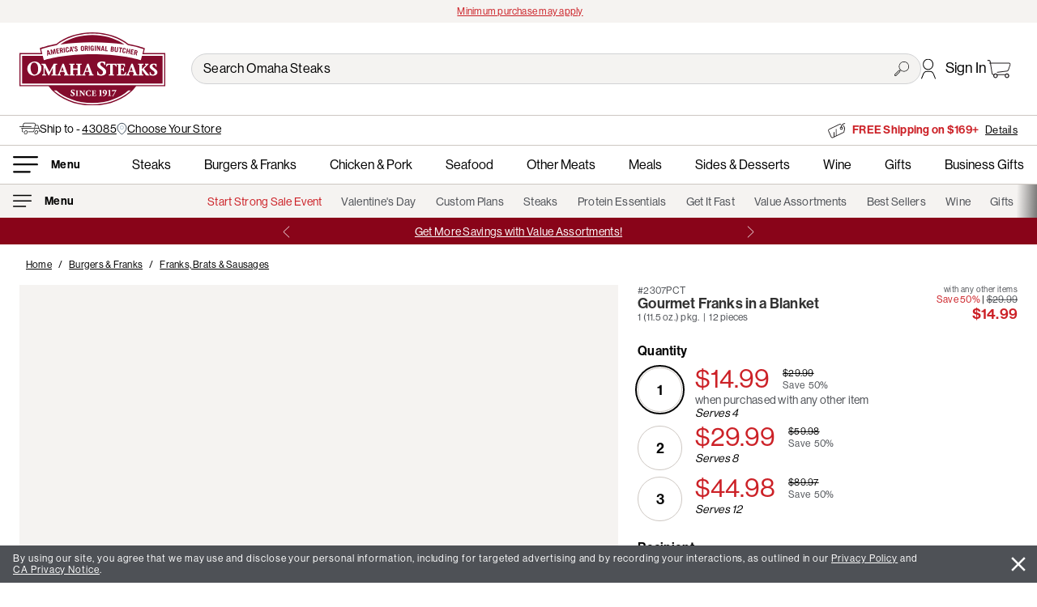

--- FILE ---
content_type: text/html;charset=ISO-8859-1
request_url: https://www.omahasteaks.com/product/Gourmet-Franks-in-a-Blanket-00000005212?ITMSUF=PCT
body_size: 33669
content:
 <!DOCTYPE html><html xmlns:v-bind="http://www.w3.org/1999/xhtml" xmlns:v-on="http://www.w3.org/1999/xhtml" lang="en">

<head><META http-equiv="Content-Type" content="text/html; charset=ISO-8859-1">
	<title>Pigs in a blanket | appetizer | Omaha Steaks</title>
	<meta content="franks in a blanket, appetizer" name="KEYWORDS">
	<meta content="For fancy or fun, these tasty gourmet franks appetizers wrapped in puff pastry hit the spot." name="DESCRIPTION">
	<meta content="max-image-preview:large" name="robots">
	<link href="https://www.omahasteaks.com/product/Gourmet-Franks-in-a-Blanket-12-115-oz-02307" rel="canonical">

	
	<meta content="width=device-width, initial-scale=1.0, minimum-scale=1.0, maximum-scale=2.0" name="viewport">

	
			<link href="/html/css-js/ver_2011/css/dist/uikit_materialize.css" rel="stylesheet">
		

	<link href="https://use.typekit.net/yaw7gyf.css" rel="stylesheet">
	<link href="/html/css-js/ver_2011/css/dist/os_custom.css" rel="stylesheet">
	<link href="/html/css-js/ver_2011/css/dist/os_ada_compliance.css" rel="stylesheet">

	<link href="/html/css-js/ver_2011/css/dist/os_material_icon.css" rel="stylesheet">

	<!-- Removed for SD-161
	<link href="https://fonts.googleapis.com/icon?family=Material+Icons" rel="stylesheet" />
	<link rel="stylesheet" href="https://fonts.googleapis.com/css2?family=Material+Symbols+Rounded:opsz,wght,FILL,GRAD@48,500,0,0" />
	-->

	<link href="/html/css-js/ver_2011/css/dist/extensions/acnt_benefit_slider.css" rel="stylesheet">

	<style>
	.material-symbols-rounded {
		font-variation-settings:
		'FILL' 0,
		'wght' 500,
		'GRAD' 0,
		'opsz' 48
	}
	</style>

  <link href="/images/favicon-96x96.png" rel="icon" sizes="96x96" type="image/png">
  <link href="/images/favicon.svg" rel="icon" type="image/svg+xml">
  <link href="/images/favicon.ico" rel="shortcut icon">
  <link href="/images/apple-touch-icon.png" rel="apple-touch-icon" sizes="180x180">

	




<link as="image" href="/images/icons/icon-arrow-right-white.svg" rel="preload">
<link as="image" href="/images/icons/icon-cart-black.svg" rel="preload">
<link as="image" href="/images/icons/icon-hamburger-bold.svg" rel="preload">
<link as="image" href="/images/icons/icon-price-tag-black.svg" rel="preload">
<link as="image" href="/images/icons/icon-profile-black.svg" rel="preload">
<link as="image" href="/images/icons/icon-search-black.svg" rel="preload">
<link as="image" href="/images/icons/Logos/os-full-logo.svg" rel="preload">
<link as="image" href="/images/icons/Logos/os-mini-logo-red.svg" rel="preload">








	
	

			
					
				

			
	
		

			<script type="application/ld+json">			
				{
					"@context": "https://schema.org/",
					"@type": "BreadcrumbList",
					"itemListElement": [{
						"@type": "ListItem",
						"position": 1,
						"name": "Home",
						"item": "https://www.omahasteaks.com"
					},
					
					

					
						
							{							
								"@type": "ListItem",
								"position": 2,
								"name": "Burgers & Franks",
								"item": "https://www.omahasteaks.com/buy/Burgers-and-Franks"													
							},
							
							
							
						
							{							
								"@type": "ListItem",
								"position": 3,
								"name": "Franks, Brats & Sausages",
								"item": "https://www.omahasteaks.com/buy/Burgers-and-Franks/Franks-Brats-and-Sausage"													
							},
							
							
							
						
					
					
					
							{
								"@type": "ListItem",
								"position": 4,
								"name": "Gourmet Franks in a Blanket"
							}						
											
														
					]	
				}
				
			</script>	
			
		
	


		

	
    <!-- Twitter Card data -->
	<meta content="summary" name="twitter:card">
	<meta content="@OmahaSteaks" name="twitter:site">

	<!-- Open Graph data -->
	<meta content="en_US" property="og:locale">
	<meta content="website" property="og:type">
	<meta content="OmahaSteaks.com" property="og:site_name">
	
    
		
			<!-- Twitter Card data -->
			<meta content="*BYNDERfcccfa7c-2698-423e-864a-0f7eef85c9c6/st_sa_020b" name="twitter:image">
			<meta content="Gourmet Franks in a Blanket" name="twitter:image:alt">

			<!-- Open Graph data -->
			<meta content="en_US" property="og:locale">
			<meta content="product" property="og:type">
			<meta content="Pigs in a blanket | appetizer | Omaha Steaks" property="og:title">
			<meta content="For fancy or fun, these gourmet franks wrapped in puff pastry hit the spot. Their tempting smoky, all-beef aroma will quickly grab everyone's attention. And a savory blend of herbs and Dijon mustard provide the perfect amount of seasoning. So, they'll delight your crowd without the need for mayo, mustard or ketchup." property="og:description">
			<meta content="OmahaSteaks.com" property="og:site_name">
			
			<meta content="https://www.omahasteaks.com/product/Gourmet-Franks-in-a-Blanket-00000005212" property="og:url">
			
					<meta content="*BYNDERfcccfa7c-2698-423e-864a-0f7eef85c9c6/st_sa_020b" property="og:image">
					<meta content="*BYNDERfcccfa7c-2698-423e-864a-0f7eef85c9c6/st_sa_020b" property="og:image">
				


			<!-- Product Pircing -->
			
					
					
				

			<meta content="14.99" property="product:price:amount">
			<meta content="USD" property="product:price:currency">
			<meta content="IN" property="og:availability">
		
			
		
		



	<input id="os_session_suffix" type="hidden" value="PCT">
	<input id="os_version_number" type="hidden" value="2011">
	<input id="bopis_available" type="hidden" value="true">
	<input id="current_store" type="hidden" value="">




	

	
	
	<script type="application/ld+json">
	  {"@context":"https://schema.org/","@type":"Product","aggregateRating":{"@type":"AggregateRating","ratingValue":4.33,"reviewCount":15},"brand":{"@type":"Brand","name":"Omaha Steaks"},"description":"1 (11.5 oz. pkg.) Gourmet Franks in a Blanket","image":["https://www.omahasteaks.com/gifs/large/ap062.jpg","https://www.omahasteaks.com/gifs/label/2307.gif","https://www.omahasteaks.com/gifs/big/ap062.jpg","https://www.omahasteaks.com/gifs/310x176/ap062.jpg","https://assets.omahasteaks.com/transform/fcccfa7c-2698-423e-864a-0f7eef85c9c6/st_sa_020b","https://assets.omahasteaks.com/transform/fcccfa7c-2698-423e-864a-0f7eef85c9c6/st_sa_020b"],"name":"Gourmet Franks in a Blanket","offers":{"@type":"Offer","availability":"https://schema.org/InStock","category":"HD","itemCondition":"https://schema.org/NewCondition","price":14.99,"priceCurrency":"USD","priceValidUntil":"2099-12-31 11:59:59","seller":{"@type":"Organization","name":"Omaha Steaks"}},"productID":"2307","sku":"2307","url":"https://www.omahasteaks.com/product/Gourmet-Franks-in-a-Blanket-00000005212"}
	</script>	
	
<meta content="OSITL-Server-Name" data-value="ecom2-aws-6bb4d74dc6-n2kbv">
<meta content="OSITL-CommerceVersion" data-value="25.12.3">
<meta content="OSITL-VM-SoftwareDate" data-value="2025-08-19 5:00am">
<meta content="OSITL-VM-StartDate" data-value="Thu Jan 22 01:37:39 CST 2026">
<meta content="OSITL-GeoLocation" data-value="GeoLocation [areaCodes=[614], cityName=COLUMBUS, continentCode=NA, countryCode=US, countyNames=[FRANKLIN], dmaCode=535, geoCoordinate=(39&#65533;57'41.04&quot;N,82&#65533;59'55.68&quot;W), geoRegion=277, ispCompanyName=null, ispDomainName=null, msaCode=1840, networkdId=aws, networkType=hosted, pmsaCode=null, postalCodes=[43085, 43201, 43202, 43203, 43204, 43205, 43206, 43207, 43209, 43210, 43211, 43212, 43213, 43214, 43215, 43216, 43217, 43218, 43219, 43220, 43221, 43222, 43223, 43224, 43226, 43227, 43228, 43229, 43230, 43231, 43232, 43234, 43235, 43236, 43240, 43251, 43260, 43266, 43268, 43270, 43271, 43272, 43279, 43287, 43291], proxyType=null, regionCode=OH, timezoneCode=EST]">
<meta content="OSITL-Browser-Capability" data-value="BrowserCapabilities [isPhone=false, isMobile=false, isDesktop=true, isTablet=false, supportsJavaScript=true, acceptsCookies=true, inputFormatAsCssProperty=false, inputFormatAsAttribute=false, allowAutoLogin=false, preferredDTD=html4, deviceOS=Mac OS X, deviceOSVersion=10.15, dualOrientation=false, browser=Chrome, browserVersion=131, browserId=, heightPixels=800, widthPixels=1280, physicalScreenHeight=175, physicalScreenWidth=280, capabilitiesSetFromAkamaiHeader=true, defaultViewMode=ENHANCED]">
<meta content="OSITL-Effective-View-Mode" data-value="ENHANCED">
<meta content="OSITL-Visitor-UUID" data-value="0ccc07f6-3bf1-438a-9613-644b7199bbb6">
<meta content="OSITL-CustomerIsRecognized" data-value="false">
<meta content="OSITL-Effective-Business-Partner-Id" data-value="613930">
<meta content="OSITL-Calculated-Source" data-value="RZ1084">
<meta content="OSITL-OrderTotal" data-value="0.00">
<meta content="OSITL-Template-Id" data-value="14">
<meta content="OSITL-Template-Description" data-value="Product Detail Page">

<script>(window.BOOMR_mq=window.BOOMR_mq||[]).push(["addVar",{"rua.upush":"false","rua.cpush":"true","rua.upre":"false","rua.cpre":"true","rua.uprl":"false","rua.cprl":"false","rua.cprf":"false","rua.trans":"SJ-91d68be8-19cd-45e7-bd76-7541cbde5e7c","rua.cook":"false","rua.ims":"false","rua.ufprl":"false","rua.cfprl":"true","rua.isuxp":"false","rua.texp":"norulematch","rua.ceh":"false","rua.ueh":"false","rua.ieh.st":"0"}]);</script>
                              <script>!function(a){var e="https://s.go-mpulse.net/boomerang/",t="addEventListener";if("False"=="True")a.BOOMR_config=a.BOOMR_config||{},a.BOOMR_config.PageParams=a.BOOMR_config.PageParams||{},a.BOOMR_config.PageParams.pci=!0,e="https://s2.go-mpulse.net/boomerang/";if(window.BOOMR_API_key="L5HGC-BUTYQ-QZC5B-BNY8A-TK33F",function(){function n(e){a.BOOMR_onload=e&&e.timeStamp||(new Date).getTime()}if(!a.BOOMR||!a.BOOMR.version&&!a.BOOMR.snippetExecuted){a.BOOMR=a.BOOMR||{},a.BOOMR.snippetExecuted=!0;var i,_,o,r=document.createElement("iframe");if(a[t])a[t]("load",n,!1);else if(a.attachEvent)a.attachEvent("onload",n);r.src="javascript:void(0)",r.title="",r.role="presentation",(r.frameElement||r).style.cssText="width:0;height:0;border:0;display:none;",o=document.getElementsByTagName("script")[0],o.parentNode.insertBefore(r,o);try{_=r.contentWindow.document}catch(O){i=document.domain,r.src="javascript:var d=document.open();d.domain='"+i+"';void(0);",_=r.contentWindow.document}_.open()._l=function(){var a=this.createElement("script");if(i)this.domain=i;a.id="boomr-if-as",a.src=e+"L5HGC-BUTYQ-QZC5B-BNY8A-TK33F",BOOMR_lstart=(new Date).getTime(),this.body.appendChild(a)},_.write("<bo"+'dy onload="document._l();">'),_.close()}}(),"".length>0)if(a&&"performance"in a&&a.performance&&"function"==typeof a.performance.setResourceTimingBufferSize)a.performance.setResourceTimingBufferSize();!function(){if(BOOMR=a.BOOMR||{},BOOMR.plugins=BOOMR.plugins||{},!BOOMR.plugins.AK){var e="true"=="true"?1:0,t="",n="amijuhaxhzghi2lsosqa-f-1f019dc00-clientnsv4-s.akamaihd.net",i="false"=="true"?2:1,_={"ak.v":"39","ak.cp":"96023","ak.ai":parseInt("241016",10),"ak.ol":"0","ak.cr":8,"ak.ipv":4,"ak.proto":"h2","ak.rid":"519205b3","ak.r":47358,"ak.a2":e,"ak.m":"dsca","ak.n":"essl","ak.bpcip":"3.16.154.0","ak.cport":36104,"ak.gh":"23.208.24.237","ak.quicv":"","ak.tlsv":"tls1.3","ak.0rtt":"","ak.0rtt.ed":"","ak.csrc":"-","ak.acc":"","ak.t":"1769108640","ak.ak":"hOBiQwZUYzCg5VSAfCLimQ==qq4YPkWGbQ0s2NRDpSV/hNV1HNtucspkHxRAlTgvbo8hjOOCgtBo2xdTYCsTRPQYjxHFw50DgYJq1/zCcH3wK3x0RYGk6zt3IidcMOIbLSMS+tSK6oB1PSwpgIH7P6B7K2ce6l3Y4QpRM+V8wW+CYWl/5UB90fCIF8RHxbRKoZvpSRDB15yKU5p/3ZxRwCWFv3t1EbtilhTlGzohL+8cuv4fySOWsnPjBaPkq16bQg9maI25jGUnxBVQP9iuXhmiS8/jyFjfImQ+AeEPq0D5Mhi/wICKgXsUwxIXFsimNF7icU2xpdEK+B+Tl4P9x5iaY8J9Bl0Sl2FXJkfwF78aO3BsZSMBVjjJ/xr6nCfiub6rKLiHbBqFmPEgubgfAQ6PsAYkCuPm0cFz1OgC79SqXgN83wLOv9x0DCpiXjb03ds=","ak.pv":"334","ak.dpoabenc":"","ak.tf":i};if(""!==t)_["ak.ruds"]=t;var o={i:!1,av:function(e){var t="http.initiator";if(e&&(!e[t]||"spa_hard"===e[t]))_["ak.feo"]=void 0!==a.aFeoApplied?1:0,BOOMR.addVar(_)},rv:function(){var a=["ak.bpcip","ak.cport","ak.cr","ak.csrc","ak.gh","ak.ipv","ak.m","ak.n","ak.ol","ak.proto","ak.quicv","ak.tlsv","ak.0rtt","ak.0rtt.ed","ak.r","ak.acc","ak.t","ak.tf"];BOOMR.removeVar(a)}};BOOMR.plugins.AK={akVars:_,akDNSPreFetchDomain:n,init:function(){if(!o.i){var a=BOOMR.subscribe;a("before_beacon",o.av,null,null),a("onbeacon",o.rv,null,null),o.i=!0}return this},is_complete:function(){return!0}}}}()}(window);</script></head>
<body>

<!-- Local Vars (Used in JS)-->
<div data-groupby-detail="{&quot;product&quot;:{&quot;price&quot;:14.99,&quot;productId&quot;:&quot;PAR-00000005212&quot;,&quot;sku&quot;:&quot;2307&quot;,&quot;title&quot;:&quot;Gourmet Franks in a Blanket&quot;}}" data-item-id="2307" data-suffix="PCT" id="fn-pdp-local-vars"></div>

<div class="os-position-rel os-min-ht-500" id="vue-pdp">
	
  

	
			

		
		
				<div id="os-header-el">
					
	
		
			

			<div class="os-position-rel os-zindex-3">
				
					

					
					<div class="os-bkg-gray-lt uk-text-center os-text-tiny pad-t-v uk-flex uk-flex-center uk-flex-middle os-min-ht-28" style="gap: 16px;">
						
							<span class="os-load-frame os-wd-160"></span>
						
					</div>
				

				
						
						<div class="os-header-mobile os-bkg-white os-zindex-1 os-top-0 os-pc-wd-100 os-position-rel os-border-b">
							
	

	<div>
		<div class="pad-xs uk-flex uk-flex-between uk-flex-middle">
			<div class="uk-flex uk-flex-between uk-flex-middle os-header-mobile-links">
				<!-- Menu -->
				
  

  
  
  
  

	<div>
		<div class="os-a-ul-h uk-flex uk-flex-middle os-el-disabled" role="link" tabindex="0" v-bind:aria-expanded="null" v-on:click="">
			<img alt="Menu" class="os-header-menu-icon os-wd-27" loading="lazy" src="/images/icons/icon-hamburger-bold.svg">
			
			
		</div>
	</div>


				<!-- Search -->
				
  

  
  

  <div style="">
    
      <div class="os-header-search" role="search" v-on:click="">
        <img alt="" class="os-header-search-icon os-wd-22 os-el-disabled" loading="lazy" src="/images/icons/icon-search-black.svg">
      </div>
    
  </div>

			</div>

			<!-- Logo -->
			
  

  

  <div style="width: 173px; line-height: 0;">
    <a aria-label="Omaha Steaks Home Page" friendlyservlet="/" href="https://www.omahasteaks.com/">
      <img alt="Omaha Steaks" loading="lazy" src="/images/icons/Logos/os-mini-logo-red.svg" style="width: 173px;">
    </a>
  </div>


			<div class="uk-flex uk-flex-between uk-flex-middle os-header-mobile-links">
				<!-- Account Sign In -->
				
					
  

  
  

  <div>
    
      <div class="os-position-rel">
        <a aria-label="Account" class="uk-flex uk-flex-middle" href="https://www.omahasteaks.com/info/Membership-Account"> 
          <img alt="" class="os-wd-18 os-min-wd-18" loading="lazy" src="/images/icons/icon-profile-black.svg">
        </a>

        
      </div>
      
    
  </div>

				

				<!-- Cart Link -->
				
  

  
  

  <div>
    <a aria-label="Go to Cart" class="mar-xs-r tp-go-to-cooler os-position-rel os-block os-wd-28" href="https://www.omahasteaks.com/info/shopping-cart">
      <img alt="cart" class="os-pc-wd-100" loading="lazy" src="/images/icons/icon-cart-black.svg">

      
        
      
    </a>
  </div>

			</div>
		</div>

		<!-- zipcode, store and Offer Links -->
		
  <div>
    
    
        
            <div class="os-border-b">
                
                <div class="os-wrapper uk-flex pad-8-h pad-8-v os-text-small uk-flex-wrap" style="gap:0 8px;">

                    <template v-if="sessionVars.templateId !== 6">
                        <template v-if="sessionVars.recipientZipTest">
                            <div class="uk-flex uk-flex-wrap" v-bind:style="viewPort.respShorthand.mb ? 'gap:4px;' : 'white-space:nowrap; gap:4px;'">
                                <img alt="" class="" loading="lazy" src="/images/icons/icon-truck-no-border.svg" style="height: 15px;">
                                <recipient-zip-selection></recipient-zip-selection>
                            </div>
                        </template>
                        
                        <template v-else-if="sessionVars.customerProductRouting.zip &amp;&amp; sessionVars.spreetailTest">
                            <div>
                                <div class="uk-flex uk-flex-wrap" v-bind:style="viewPort.respShorthand.mb ? 'gap:4px;' : 'white-space:nowrap; gap:4px;'">
                                    <img alt="" class="" loading="lazy" src="/images/icons/icon-truck-no-border.svg" style="height: 15px;">
                                    
                                    <div>
                                        Ship to <a href="#" v-on:click="openGlobalCanvas({'contentId':'selectMyZipcode'})"><u>{{sessionVars.customerProductRouting.zip}}</u></a>
                                    </div>	
                                </div>
                            </div>
                        </template>
                    </template>
                        
                    <div>
                        <template v-if="sessionVars.bopisEnabled">
                            <div class="uk-flex uk-flex-wrap" v-bind:style="viewPort.respShorthand.mb ? 'gap:4px;' : 'white-space:nowrap; gap:4px;'">
                                <img alt="" class="" loading="lazy" src="/images/icons/logo_location_outline.svg" style="height: 16px;">
                                
                                <template v-if="sessionVars.currentStoreName">
                                    <a href="#" v-bind:data-aa-tracking-bopis="JSON.stringify({ 'type': 'findMyStore', 'storeName': sessionVars.currentStoreName })" v-on:click="openGlobalCanvas({'contentId':'selectMyStore'})">
                                        <u>{{sessionVars.currentStoreName}}</u>
                                    </a>
                                </template>

                                <template v-else="">
                                    <a aria-label="Choose Your Store" href="#" v-bind:data-aa-tracking-bopis="JSON.stringify({ 'type': 'findMyStore', 'storeName': sessionVars.currentStoreName })" v-on:click="openGlobalCanvas({'contentId':'selectMyStore'})">
                                        <u>Choose Your Store</u>
                                    </a>
                                </template>
                            </div>
                        </template>
                    </div>
                    
                </div>
            </div>
        
    
		
    
        
            <div class="pad-xs uk-flex uk-flex-center os-border-t">
                <div class="os-border-rad-m pad-xs os-pc-wd-100 os-ht-21 os-max-wd-400 os-bkg-gray-lt"></div>
            </div>
        
    
  </div>


		<!-- Message Banner -->
		
			
				<div class="os-ht-33 uk-flex uk-flex-center uk-flex-middle" style="background-color: rgb(137, 4, 25);">
					<div class="os-ht-21 os-pc-wd-100 os-max-wd-450"></div>
				</div>
			
		
	</div>

						</div>

						
						<div class="os-header-desktop">
							
	

	<div>
		<div class="os-bkg-white os-pc-wd-100 os-header-cont os-position-rel">
			<!-- Primary Header (Logo, Search) -->
			<div class="os-border-b">
				<div class="os-wrapper uk-flex uk-flex-between uk-flex-middle pad-m-h pad-12-v">
					<!-- Left Column -->
					<!-- Logo -->
					
  

  

  <div style="width: 180px;">
    <a aria-label="Omaha Steaks Home Page" friendlyservlet="/" href="https://www.omahasteaks.com/">
      <img alt="Omaha Steaks" loading="lazy" src="/images/icons/Logos/os-full-logo.svg" style="width: 180px;">
    </a>
  </div>


					<!-- Right Column -->
					<div class="pad-l-l" style="flex-grow: 2;">
						<div class="uk-flex uk-flex-between uk-flex-middle" style="column-gap: 32px;">
							<!-- Search -->
							<div style="flex-grow: 2;">
								<div class="os-header-search input-field mar-0-v os-position-rel" role="search">
									<input aria-label="Search Omaha Steaks" class="os-text os-search-input pad-l-r os-text-black os-el-disabled" placeholder="Search Omaha Steaks" type="search" v-on:click="">

									<img alt="submit search" class="os-header-search-icon os-position-abs os-wd-18 os-right-15 os-el-disabled" loading="lazy" src="/images/icons/icon-search-black.svg" style="top: 50%; transform: translateY(-50%);" v-on:click="">
								</div>
							</div>

							<!-- Account Sign In -->
							
								
  

  
  

  <div>
    
      <div class="os-position-rel" v-on:mouseleave="" v-on:mouseover="">
        <a aria-label="Account" class="uk-flex uk-flex-middle pad-t-v" href="https://www.omahasteaks.com/info/Membership-Account"> 
          <img alt="" class="os-header-account-icon" loading="lazy" src="/images/icons/icon-profile-black.svg">

          
            <span class="pad-12-l os-text-nowrap">
              Sign In
            </span>
          

            
        </a>

        
      </div>
    
  </div>

							

							<!-- Cart Link -->
							
  

  
  

  <div>
    <a aria-label="Go to Cart" class="mar-xs-r tp-go-to-cooler os-position-rel os-block os-wd-30" href="https://www.omahasteaks.com/info/shopping-cart">
      <img alt="cart" class="os-pc-wd-100" loading="lazy" src="/images/icons/icon-cart-black.svg">

      
        
      
    </a>
  </div>

						</div>
					</div>
				</div>
			</div>

			<!-- Zip Code and Offer -->
			
  <div>
    
    
        
            <div class="os-border-b">
                <div class="os-wrapper uk-flex uk-flex-between pad-m-h pad-8-v os-text-small">
                    <div class="uk-flex" style="gap: 16px;">

                        
                                
                        <div>
                            <template v-if="sessionVars.bopisEnabled">
                                <div class="uk-flex uk-flex-wrap" v-bind:style="viewPort.respShorthand.mb ? 'gap:4px;' : 'white-space:nowrap; gap:4px; flex-wrap: nowrap;'">
                                    <img alt="" class="" loading="lazy" src="/images/icons/logo_location_outline.svg" style="height: 16px;">
                                    
                                    <template v-if="sessionVars.currentStoreName">
                                        <span>Store:</span>
                                        <a href="#" v-bind:data-aa-tracking-bopis="JSON.stringify({ 'type': 'findMyStore', 'storeName': sessionVars.currentStoreName })" v-on:click="openGlobalCanvas({'contentId':'selectMyStore'})">
                                            <u>{{sessionVars.currentStoreName}}</u>
                                        </a>
                                    </template>

                                    <template v-else="">
                                        <a aria-label="Choose Your Store" href="#" v-bind:data-aa-tracking-bopis="JSON.stringify({ 'type': 'findMyStore', 'storeName': sessionVars.currentStoreName })" v-on:click="openGlobalCanvas({'contentId':'selectMyStore'})">
                                            <u>Choose Your Store</u>
                                        </a>
                                    </template>
                                </div>
                            </template>						
                        </div>
                    </div>
                    
                    <!-- Offer Links -->
                    <div class="uk-flex-right">
                        
                            
                                    <div class="os-load-frame os-ht-21 os-pc-wd-100 os-max-wd-400"></div>
                                
                        
                    </div>
                </div>				
            </div>
        
    
  </div>


			<!-- Secondary Header (Department Navigation) -->
			
				

				
					
	

	<div>
		<!-- Secondary Header (Department Navigation) -->
		<div class="os-border-b">
			<div class="os-wrapper pad-s-h pad-12-v">
				<div class="uk-flex uk-flex-middle">
					<!-- Hamburger Menu -->
					
  

  
  
  
  

	<div>
		<div class="os-a-ul-h uk-flex uk-flex-middle os-el-disabled" role="link" tabindex="0" v-bind:aria-expanded="null" v-on:click="">
			<img alt="Menu" class="os-header-menu-icon os-header-icon-hamburger" loading="lazy" src="/images/icons/icon-hamburger-bold.svg">
			
			
				<div class="pad-xs-l os-text os-text-wt-6 os-text-small os-line100">
					
		        <div class="pad-xs-l os-text os-text-wt-6 os-text-small os-line100">
		          
		            
		              <u>Menu</u>
		            
		          
		        </div>
		      
				</div>
			
		</div>
	</div>

					
					<!-- Department Navigation -->
					<div class="uk-flex uk-flex-between os-header-dept-nav-cont" role="navigation" style="flex-grow: 1;">
						
								
							
							
								
									
										<div class="os-a-ul-h"><a aria-label="Steaks" data-aa-tracking="PrimaryNav|Steaks,nav" href="https://www.omahasteaks.com/buy/Steaks">Steaks</a></div>
									
								
									
										<div class="os-a-ul-h"><a aria-label="Burgers &amp; Franks" data-aa-tracking="PrimaryNav|BurgersFranks,nav" href="https://www.omahasteaks.com/buy/Burgers-and-Franks">Burgers &amp; Franks</a></div>
									
								
									
										<div class="os-a-ul-h"><a aria-label="Chicken &amp; Pork" data-aa-tracking="PrimaryNav|ChickenPork,nav" href="https://www.omahasteaks.com/buy/Chicken-and-Pork">Chicken &amp; Pork</a></div>
									
								
									
										<div class="os-a-ul-h"><a aria-label="Seafood" data-aa-tracking="PrimaryNav|Seafood,nav" href="https://www.omahasteaks.com/buy/Seafood">Seafood</a></div>
									
								
									
										<div class="os-a-ul-h"><a aria-label="Other Meats" data-aa-tracking="PrimaryNav|OtherMeats,nav" href="https://www.omahasteaks.com/buy/Other-Meats">Other Meats</a></div>
									
								
									
										<div class="os-a-ul-h"><a aria-label="Meals" data-aa-tracking="PrimaryNav|Meals,nav" href="https://www.omahasteaks.com/buy/Meals-Sides-and-Desserts/All-Meals">Meals</a></div>
									
								
									
										<div class="os-a-ul-h"><a aria-label="Sides &amp; Desserts" data-aa-tracking="PrimaryNav|SidesDesserts,nav" href="https://www.omahasteaks.com/buy/Meals-Sides-and-Desserts">Sides &amp; Desserts</a></div>
									
								
									
										<div class="os-a-ul-h"><a aria-label="Wine" data-aa-tracking="PrimaryNav|Wine,nav" href="https://www.omahasteaks.com/buy/Wine">Wine</a></div>
									
								
									
										<div class="os-a-ul-h"><a aria-label="Gifts" data-aa-tracking="PrimaryNav|Gifts,nav" href="https://www.omahasteaks.com/buy/Gifts">Gifts</a></div>
									
								
									
										<div class="os-a-ul-h"><a aria-label="Business Gifts" data-aa-tracking="PrimaryNav|BusinessGifts,nav" href="https://www.omahasteaks.com/business-gifts">Business Gifts</a></div>
									
								
							
						
					</div>
				</div>
			</div>
		</div>
	</div>

				
			

			<!-- Tertiary Header (Landing Page Navigation) -->
			
				<!-- Landing Page Navigation -->
				
					<div class="os-bkg-gray-lt">
						
							

							<div class="os-position-rel os-wrapper">
								<div class="uk-flex uk-flex-center uk-flex-middle pad-12-v pad-s-h">
									
										<div class="uk-flex uk-flex-center os-text-gray-dk os-text-small os-header-land-nav-cont" role="navigation" style="flex-grow: 2;">
											
												
													<div class="os-a-ul-h os-header-land-nav-link os-text-red-lt"><a aria-label="Start Strong Sale Event" data-aa-tracking="SecondaryNav|StartStrongSale,nav" href="https://www.omahasteaks.com/servlet/OnlineShopping?Dsp=5268">Start Strong Sale Event</a></div>
												
											
												
													<div class="os-a-ul-h os-header-land-nav-link"><a aria-label="Valentine's Day" data-aa-tracking="SecondaryNav|ValentinesDay,nav" href="https://www.omahasteaks.com/buy/Meals-Sides-and-Desserts/Valentines-Day">Valentine's Day</a></div>
												
											
												
													<div class="os-a-ul-h os-header-land-nav-link"><a aria-label="Custom Plans" data-aa-tracking="SecondaryNav|Subscriptionplans|HamburgerMenu,nav" href="https://www.omahasteaks.com/servlet/OnlineShopping?Dsp=8000">Custom Plans</a></div>
												
											
												
													<div class="os-a-ul-h os-header-land-nav-link"><a aria-label="Steaks" data-aa-tracking="SecondaryNav|Steaks,nav" href="https://www.omahasteaks.com/buy/Steaks">Steaks</a></div>
												
											
												
													<div class="os-a-ul-h os-header-land-nav-link"><a aria-label="Protein Essentials" data-aa-tracking="SecondaryNav|ProteinEssentials,nav" href="https://www.omahasteaks.com/shop/Protein-Essentials">Protein Essentials</a></div>
												
											
												
													<div class="os-a-ul-h os-header-land-nav-link"><a aria-label="Get It Fast" data-aa-tracking="SecondaryNav|GetItFast,nav" href="https://www.omahasteaks.com/shop/Fast-Delivery">Get It Fast</a></div>
												
											
												
													<div class="os-a-ul-h os-header-land-nav-link"><a aria-label="Value Assortments" data-aa-tracking="SecondaryNav|ValueAssorments,nav" href="https://www.omahasteaks.com/shop/Assortments">Value Assortments</a></div>
												
											
												
													<div class="os-a-ul-h os-header-land-nav-link"><a aria-label="Best Sellers" data-aa-tracking="SecondaryNav|BestSellers,nav" href="https://www.omahasteaks.com/shop/Best-Sellers">Best Sellers</a></div>
												
											
												
													<div class="os-a-ul-h os-header-land-nav-link"><a aria-label="Wine" data-aa-tracking="SecondaryNav|Wine,nav" href="https://www.omahasteaks.com/buy/Wine">Wine</a></div>
												
											
												
													<div class="os-a-ul-h os-header-land-nav-link"><a aria-label="Gifts" data-aa-tracking="SecondaryNav|Gifts,nav" href="https://www.omahasteaks.com/buy/Gifts">Gifts</a></div>
												
											
												
													<div class="os-a-ul-h os-header-land-nav-link"><a aria-label="Corporate Gifts" data-aa-tracking="SecondaryNav|CorporateGifts,nav" href="https://www.omahasteaks.com/business-gifts">Corporate Gifts</a></div>
												
											
												
													<div class="os-a-ul-h os-header-land-nav-link os-text-red-lt"><a aria-label="Sale" data-aa-tracking="SecondaryNav|Sale,nav" href="https://www.omahasteaks.com/shop/Sale">Sale</a></div>
												
											
										</div>
									
								</div>
							</div>
						
					</div>
				
			

			<!-- Message Banner -->
			
				
					<div class="os-ht-33 uk-flex uk-flex-center uk-flex-middle" style="background-color: rgb(137, 4, 25);">
						<div class="os-ht-21 os-pc-wd-100 os-max-wd-450"></div>
					</div>
				
			
		</div>
	</div>

						</div>
					
			</div>
		
	

				</div>

				<os-header-main ref="osHeaderMain"></os-header-main>
			
	
		

	












<div class="fn-skeleton-content os-wrapper pad-m-h">
	<div class="os-bkg-skeleton os-ht-18 os-pc-wd-25 mar-s-t os-border-rad-s"></div>

	<div class="uk-flex uk-flex-between os-flex-wrap-tb mar-s-t">
		<div class="os-pc-wd-60 os-pc-wd-60-lg os-pc-wd-60-md os-pc-wd-60-sm os-pc-wd-100-tb">
			<div class="os-bkg-skeleton os-pdp-skeleton-banner-img-ht"></div>

			<div class="mar-m-t os-container os-bkg-gray-lt">
				<div class="os-bkg-skeleton os-ht-25 os-pc-wd-50 os-border-rad-s"></div>

				<div class="os-bkg-skeleton os-ht-200 mar-m-t os-border-rad-s"></div>
			</div>
		</div>

		<!-- Sidebar -->
		<div class="pad-m-l pad-0-l-tb" style="flex:1;">
			<div class="os-text-tiny os-text-gray-dk uk-flex uk-flex-start uk-flex-middle"><span>#2307PCT</span></div>
			<h1 class="os-h3 os-a-ul-h pad-xs-r os-text-wt-6"><span>Gourmet Franks in a Blanket<br></span></h1>
			<div class="os-text-tiny os-text-gray-m">1 (11.5 oz.) pkg. &amp;#160;|&amp;#160; 12 pieces</div>
			<div class="uk-text-center">
				<div class="mar-m-t os-bkg-skeleton os-ht-80 os-border-rad-s"></div>
				<div class="mar-m-t os-bkg-skeleton os-ht-80 os-border-rad-s"></div>
				<div class="mar-m-t os-bkg-skeleton os-ht-80 os-border-rad-s"></div>
				<div class="uk-flex uk-flex-center mar-m-t">
					<div class="os-bkg-skeleton os-ht-44 os-border-rad-round os-wd-300"></div>
				</div>
			</div>
		</div>
		<!-- End: Sidebar -->
	</div>
</div>

	<template v-if="displayReady">
		<div class="os-wrapper" v-bind:class="viewPort.respShorthand.xl_lg_md_sm ? 'pad-m-h':''">
			<product-module-index ref="pdpProductModuleIndex" v-bind:item-id="localVars.itemId" v-bind:item-upgrade-checked="itemUpgradeChecked" v-bind:product="productDetail[localVars.itemId]" v-bind:settings="{'suffix': localVars.suffix, 'showLoader': false, 'isPreAddToCartPdp': true }" v-bind:upgrade-product="upgradeProductDetail[upgrade.upgradeItemId]" v-on:display-ready="hideSkeletonContent()" v-on:toggle-item-upgrade="itemUpgradeChecked = $event">
			</product-module-index>
		</div>
	</template>
	
	<os-footer></os-footer>
</div>



	

	

	
		<script src="/html/css-js/ver_2011/js/jquery/jquery-3.6.0.min.js"></script>
		<script src="/html/css-js/ver_2011/js/jquery/jquery-cookie.js"></script>
	


	<script defer src="/html/css-js/ver_2011/js/materialize.js"></script>
	<script defer src="/html/css-js/ver_2011/js/uikit.min.js"></script>

	
			<script src="/html/css-js/ver_2011/js/vue_3_min.js"></script>
		

	<script src="/html/css-js/ver_2011/js/v-mask.js"></script>
	<script defer src="/html/css-js/ver_2011/js/moment.js"></script>

	<script defer src="/html/css-js/ver_2011/js/jquery/plugins/jquery.maskedinput.js"></script>
	<script src="/html/css-js/ver_2011/js/plugins/general.js"></script>
	<script defer src="/html/css-js/ver_2011/js/plugins/offcanvas.js"></script>
	<script defer src="/html/css-js/ver_2011/js/plugins/slideview.js"></script>
	<script defer src="/html/css-js/ver_2011/js/plugins/plugin_initialization.js"></script>
	<!-- <script defer="defer" src="${customFunctions.addVersionToPath('/html/css-js/js/tealeaf.js')}"></script> -->
	<script defer src="/html/css-js/ver_2011/js/plugins/element_amend.js"></script>
	<script defer src="/html/css-js/ver_2011/js/plugins/os_ada_compliance.js"></script>

	<!-- Acnt Gateway -->
	
<div id="vue-acnt-gateway" lang="en">

	<input class="local-vars" data-in-checkout="" data-login-request-token="ed94f10c-f613-4fd9-bd15-51df1402abb6" type="hidden">

	<!-- Signin Form -->
	<div class="os-canvas fn-acnt-canvas" data-workflow="signin" id="fn-acnt-signin-form">
		<div class="os-canvas-int">
			<div class="pad-m">
				<form data-model="signinForm" novalidate="" v-on:submit.prevent="submitAcntSigninForm()">

					<div aria-level="2" class="os-h2" role="heading">Sign In</div>

					<!-- uk-scroll="" style="display: none;" -->
					<template v-if="signinForm.showSigninError">
						<div class="mar-xs-t os-bkg-gray-lt os-text-red-lt os-text pad-s os-line130">
							<template v-if="signinForm.signinErrorMessage">{{signinForm.signinErrorMessage}}</template>
							<template v-else="">
								Incorrect Sign In<br>You have entered an invalid username or password. Please try again or <u class="os-click" v-on:click="showAcntRecoveryForm()">reset your password</u>.
							</template>
						</div>
					</template>

					<template v-if="signinForm.showPasswordResetMsg">
						<div class="uk-alert-success pad-s mar-xs-t os-text os-line130">Your password has been reset. Please sign in using your new password.</div>
					</template>

					<div class="mar-s-t">
						<div class="input-field">
							<input data-validate="type:email;" id="fn-acnt-signin-email" name="username" type="email" v-model="signinForm.params.username">
							<label for="fn-acnt-signin-email">Email Address *</label>
						</div>
						<div class="input-field">
							<input data-validate="type:text" id="fn-acnt-signin-password" name="password" type="password" v-model="signinForm.params.password">
							<u class="os-input-append os-text-small os-click" v-on:click="togglePasswordField(this, 'fn-acnt-signin-password')">Show</u>
							<label for="fn-acnt-signin-password">Password *</label>
						</div>
					</div>

					
					<div class="mar-m-b trimInput uk-text-center" id="fn-acnt-recaptcha-login" style="transform:scale(1); transform-origin:0 0;" v-if="true"></div>

					<div class="uk-text-center">
						<button class="os-button-primary" style="text-transform:none">Sign In</button>
					</div>
				</form>

				<div class="uk-flex uk-flex-between uk-flex-wrap uk-text-center">
					<div class="mar-s-t os-pc-wd-50">
						<u class="os-link-small os-click" v-on:click="showAcntRecoveryForm()">Forgot your email?</u>
					</div>
					<div class="mar-s-t os-pc-wd-50">
						<u class="os-link-small os-click" v-on:click="showAcntRecoveryForm()">Forgot your password?</u>
					</div>
					<div class="mar-s-t os-pc-wd-50 os-click" v-on:click="openSocialLogin('google')">
						 <img alt="google icon" class="os-custom-icon" loading="lazy" src="/images/icons/google.svg">
						 <div class="os-link-small"><u>Sign in with Google</u></div>
					</div>
				 	<div class="mar-s-t os-pc-wd-50 os-click os-border-l" v-on:click="openSocialLogin('facebook')">
						<img alt="facebook icon" class="os-custom-icon" loading="lazy" src="/images/icons/facebook.svg">
					 	<div class="os-link-small"><u>Sign in with Facebook</u></div>
				 	</div>
				</div>

				<div class="os-h2 mar-m-t os-text-wt-6">Are you new here?</div>
				<div class="mar-xs-t os-text">Get the complete Omaha Steaks experience by creating an account.</div>

				<div class="mar-m-t uk-text-center">
					<button class="os-button-secondary" style="text-transform:none" v-on:click="slideCanvas('fn-acnt-create-form')">Create Account</button>
				</div>

				<div class="os-h2 mar-m-t mar-xs-b os-text-wt-6">Looking for something else?</div>
        <a aria-label="Order Status" class="os-link-ul" href="https://www.omahasteaks.com/info/Order-Status">Order Status</a><br>
        <a aria-label="Steaklover Rewards" class="os-link-ul" href="https://www.omahasteaks.com/info/Steaklover-Rewards">Steaklover Rewards</a><br>
        <a aria-label="Find a Store" class="os-link-ul" href="https://www.omahasteaks.com/info/Stores">Find a Store</a>


			</div>
			
				<store-selection v-bind:current-store="{}" v-bind:local-zip-code="43085" v-if="workflow"></store-selection>
			
			

		</div>
	</div>
	<!-- End: Signin Form -->

	<!-- Signin Success -->
	<div class="os-canvas fn-acnt-canvas" id="fn-acnt-signin-success">
		<div class="os-canvas-int">
			<div class="pad-m">
				<div class="os-h2 os-text-wt-7">
					Welcome Back{{globalVars.sessionUserInfo.firstName ? ', ' + globalVars.sessionUserInfo.firstName : ''}}!
				</div>

				<div class="mar-xl-t uk-text-center">
				 	<img alt="checkmark icon" class="pad-s-b os-wd-80" loading="lazy" src="../images/icons/UI-Checkmark.svg">
				 	<div class="os-text-teal-o os-h3">Sign in Successful!</div>
				</div>
			</div>

			<template v-if="!sessionVars.rewardsDetail.membershipActive &amp;&amp; globalVars.showLoyaltyFeaturesToUser">
				<div class="os-bkg-gray-lt pad-m">
					<div class="os-h2 os-text-wt-6">Join Steaklover Rewards Today!</div>
					<div class="mar-xs-t os-text">Join today and get 2X points on your first purchase.</div>
					<div class="mar-xs-t uk-text-center">
						<div class="os-button-secondary os-bkg-gray-lt os-text-wt-6 mar-s-t mar-m-b" v-on:click="joinSLR()">Join Steaklover Rewards</div>
					</div>
				</div>
			</template>

			<div class="pad-m uk-text-center">
				<!-- <template v-if="!activeVues.acntDashboard">
					<osiAnchor class="os-button-primary" type="button" href="/servlet/OnlineShopping?Dsp=207">Account Dashboard</osiAnchor>
				</template> -->
				<button class="mar-xs-t os-button-secondary" v-on:click="closeAcntCanvases()">Continue</button>
			</div>

			
		</div>
	</div>
	<!-- Signin Success -->

	<!-- Create Account Form -->
	<div class="os-canvas fn-acnt-canvas" data-workflow="create" id="fn-acnt-create-form">
		<div class="os-canvas-int">
			<div class="pad-m">
				<div aria-level="2" class="os-h2" role="heading">Create Your Account</div>
				<div class="mar-m-t">Already have an account? <u class="os-click" v-on:click="slideCanvas('fn-acnt-signin-form')">Sign in</u></div>
			</div>

			<div class="mar-s-t">
				
	<div class="fn-acnt-benefit-slider pad-s-h" uk-slider="autoplay:false; pause-on-hover:true; finite:true;">

			<div class="uk-position-relative uk-dark" tabindex="-1">

					<ul class="uk-slider-items uk-grid-match ">
						<li class="uk-width-5-6 pad-xs-r">
							<div class="uk-border-rounded os-benefit-banner os-bkg-teal-lt">
								<img alt="Shipping icon" loading="lazy" src="/images/icons/shipping.svg">
								<div class="">
									<div>Keep Track of Orders</div>
									<div class="os-text-small">Find the status of your orders and signup for alerts.</div>
								</div>
							</div>
						</li>
						<li class="uk-width-5-6 pad-xs-r">
							<div class="uk-border-rounded os-benefit-banner os-bkg-yellow-dk">
								<img alt="Gifting icon" loading="lazy" src="/images/icons/gifting.svg">
								<div class="">
									<div>Better Gifting</div>
									<div class="os-text-small">Never miss giving the perfect birthday gift again.</div>
								</div>
							</div>
						</li>
						<li class="uk-width-5-6 pad-xs-r">
							<div class="uk-border-rounded os-benefit-banner os-bkg-orange-lt">
								<img alt="Gifting icon" loading="lazy" src="/images/icons/shopping.svg">
								<div class="">
									<div class="">Faster Shopping</div>
									<div class="os-text-small">Favorites make it quick and easy to reorder.</div>
								</div>
							</div>
						</li>
					</ul>
			</div>

			<ul class="uk-slider-nav uk-dotnav uk-flex-center mar-s-v"></ul>

	</div>

			</div>

			<form data-model="createForm" novalidate="" v-on:submit.prevent="submitAcntCreateForm()">
				<div class="pad-m">
					<template v-if="createForm.messageList.length">
						<div class="uk-alert-danger mar-0-t os-text os-lh-20" id="fn-acnt-create-message-list" uk-alert="">
							<template v-for="error in createForm.messageList">
								<div class="uk-flex uk-flex-middle">
									<span class="material-icons">error</span><span class="pad-t-l" v-html="error.message"></span>
								</div>
							</template>
						</div>
					</template>

					<div class="">
						<div class="input-field">
							<input data-validate="type:text" id="fn-acnt-create-fullname" name="createFullName" required="" type="text" v-model="createForm.params.fullName">
							<label for="fn-acnt-create-fullname">Full Name*</label>
						</div>
					</div>
					<div class="mar-s-t">
						<div class="input-field">
							<input autocomplete="email" data-validate="type:email" id="fn-acnt-create-email" name="createEmail" required="" type="email" v-model="createForm.params.emailAddress">
							<label for="fn-acnt-create-email">Email Address*</label>
						</div>
					</div>
					<div class="mar-s-t">
						<div class="input-field">
							<input autocomplete="new-password" data-validate="type:password; showInlineError:false;" id="fn-acnt-create-pass" name="createPassword" required="" type="password" v-model="createForm.params.password">
							<span class="os-input-append os-text-small" name="pass-toggle-display" style="cursor:pointer" v-on:click="togglePasswordField(this, 'fn-acnt-create-pass')"><u>Show</u></span>
							<label for="fn-acnt-create-pass">Password*</label>
						</div>
					</div>
					<div class="mar-s-t">
						<div class="input-field">
							<input autocomplete="new-password" data-password-id="fn-acnt-create-pass" data-validate="type:confirmpassword; showInlineError:false;" id="fn-acnt-create-pass-confirm" name="createPasswordConfirm" required="" type="password" v-model="createForm.params.passwordConfirm">
							<span class="os-input-append os-text-small" name="pass-toggle-display" style="cursor:pointer" v-on:click="togglePasswordField(this, 'fn-acnt-create-pass-confirm')"><u>Show</u></span>
							<label for="fn-acnt-create-pass-confirm">Confirm Password*</label>
						</div>
					</div>
					
						<div class="mar-s-t uk-text-center">
							
							<div id="fn-acnt-create-recaptcha" style="display:inline-block"></div>
						</div>
					
					<div class="mar-s-t uk-text-center">
						<label>
							<input checked class="filled-in" id="steaklovers-reward" type="checkbox" v-model="createForm.params.joinSLR">
							<span>Join Steaklover Rewards</span>
						</label>
					</div>

					<div class="mar-xs-t uk-text-center os-text-small os-text-gray-dk os-lh-22">By checking "Join Steaklover Rewards" you agree to enroll in the Steaklover Rewards loyalty program and to the
						<a aria-label="Terms of Use," href="/info/Terms-Of-Use"><u>Terms of Use,</u></a>
						<a aria-label="Privacy Policy," href="/info/Privacy-Policy"><u>Privacy Policy,</u></a>
						<span>and</span>
						<a aria-label="CA/CO Financial Incentive Notice." href="/info/Privacy-Policy#incentive"><u>CA/CO Financial Incentive Notice.</u></a>
					</div>

					<div class="mar-m-t os-text-tiny">
						<div class="uk-text-left">
							By creating an account you agree to the Omaha Steaks
							<span class="mar-t-t os-text-tiny os-click" os-open-global-canvas="contentId:termsOfUse"><u>terms of use</u></span> and
							<span class="mar-t-t os-text-tiny os-click" os-open-global-canvas="contentId:privacyPolicy"><u>privacy policy</u></span>.
							As a member you will receive the latest news, updates, and promotions from Omaha Steaks. You may update your contact preferences at any time.
						</div>

					</div>
				</div>
				<div class="os-sticky-footer os-sticky-always mar-s-t uk-text-center pad-s">
					<button class="os-button-primary" id="create-acnt-btn" type="submit">Create Account</button>
				</div>
			</form>

			<div class="pad-m pad-0-t" style="white-space:nowrap">
				<div class="uk-width-1-2 uk-text-center os-click" style="display:inline-block" v-on:click="openSocialLogin('google')">
					<div><img alt="google icon" class="os-custom-icon" loading="lazy" src="/images/icons/google.svg"></div>
					<div class="os-link-small">Sign in with Google</div>
				</div>
				<div class="uk-width-1-2 uk-text-center os-click" style="display:inline-block; border-left: 1px solid #D1D2D4;" v-on:click="openSocialLogin('facebook')">
					<div><img alt="facebook icon" class="os-custom-icon" loading="lazy" src="/images/icons/facebook.svg"></div>
					<div class="os-link-small">Sign in with Facebook</div>
				</div>
			</div>

		</div>
	</div>
	<!-- End: Create Account Form -->

	<!-- Account Recovery -->
	<div class="os-canvas fn-acnt-canvas" data-workflow="recovery" id="fn-acnt-recovery-form">
		<div class="pad-m os-canvas-int">

			<template v-if="recoveryForm.activeView === 'form'">
				<form data-model="recoveryForm" novalidate="" v-on:submit.prevent="submitAcntRecoveryForm()">

					<template v-if="recoveryForm.messageList.length">
						<div class="uk-alert-danger mar-0-t os-text os-lh-20" id="fn-acnt-recovery-message-list" uk-alert="">
							<template v-for="error in recoveryForm.messageList">
								<div class="uk-flex uk-flex-middle">
									<span class="material-icons">error</span><span class="pad-t-l" v-html="error.message"></span>
								</div>
							</template>
						</div>
					</template>

					<div class="os-h2">Forgot Your Password?</div>

					<div class="mar-m-t">
						<template v-if="recoveryForm.isEmailRecovery">
							Please enter the email address associated with the account to receive a reset link.
						</template>
						<template v-else="">
							Enter your phone number to receive a one-time sign in code.
						</template>
					</div>

					<div v-show="recoveryForm.isEmailRecovery">
						<div class="mar-m-t input-field">
							<input data-validate="type:email" id="pass-recov-email-input" name="recoveryEmail" type="email" v-model="recoveryForm.params.email">
							<label for="pass-recov-email-input">Email Address</label>
						</div>
					</div>

					<div v-show="!recoveryForm.isEmailRecovery">
						<div class="mar-m-t input-field">
							<input data-validate="type:phoneNumber" formatted="true" id="pass-recov-phone-number" name="recoveryPhoneNumber" type="text" v-model="recoveryForm.params.phoneNumber">
							<label for="pass-recov-phone-number">Mobile Phone</label>
						</div>
					</div>

					
					<div class="mar-m-b trimInput uk-text-center" id="fn-acnt-recaptcha-password-reset" style="transform:scale(1); transform-origin:0 0;" v-if="true">

					</div>

					<div class="uk-text-center">
						<button class="os-button-primary mar-s-t" type="submit" v-bind:disabled="!recoveryForm.valid">Send</button>
						<template v-if="recoveryForm.isEmailRecovery">
							<button class="os-button-secondary mar-m-t" type="button" v-on:click="toggleAcntRecoveryType()">Text Me a One-time Code</button>
						</template>
						<template v-else="">
							<button class="os-button-secondary mar-m-t" type="button" v-on:click="toggleAcntRecoveryType()">Email me</button>
						</template>
					</div>
				</form>
			</template>
			<template v-else="">
				<div class="uk-animation-fade uk-animation-fast">
					<template v-if="recoveryForm.isEmailRecovery">
						<div class="os-h2">Email Sent</div>
						<div class="mar-m-t os-text">If you do not receive an email, please double-check your address and resubmit.</div>
						<div class="uk-text-center">
							<button class="os-button-primary mar-s-t" id="pass-recov-email-submitted-form-btn" type="button" v-on:click="toggleAcntRecoveryType(true)">Resend</button>
							<button class="os-button-secondary mar-m-t" type="button" v-on:click="toggleAcntRecoveryType()">Text Me a One-time Code</button>
						</div>
					</template>
					<template v-else="">
						<div class="os-h2">Enter Reset Code</div>
						<div class="mar-xl-t">
							<form novalidate="" v-on:submit.prevent="submitAcntRecoveryCode()">
								<div class="input-field uk-text-center" style="overflow:hidden; width:190px; margin:auto">
									<div style="position:sticky; left:0;">
										<input class="os-underline-text" maxlength="4" oninput="this.value = this.value.replace(/[^0-9.]/g, '').replace(/(\..*)\./g, '$1');" type="text" v-model="recoveryForm.code">
									</div>
								</div>
								<div class="mar-m-t uk-text-center">
									<button class="os-button-primary" type="submit" v-bind:disabled="recoveryForm.code.length !== 4">Next</button>
								</div>
								<div class="mar-m-t os-text uk-flex uk-flex-center">
									<span class="pad-t-h"><u class="os-click" v-on:click="toggleAcntRecoveryType(false)">Resend Code</u></span>
									<span class="pad-t-h">or</span>
									<span class="pad-t-h"><u class="os-click" v-on:click="toggleAcntRecoveryType()">Email me</u></span>
								</div>
							</form>
						</div>
					</template>
				</div>
			</template>

		</div>
	</div>

	<!-- Account Creation Confirmation -->
	<div class="os-canvas fn-acnt-canvas" data-workflow="create-confirm" id="fn-acnt-create-confirm">
		<div class="pad-m os-canvas-int">
			<div aria-level="2" class="os-h2-display" role="heading" style="line-height: 35px !important">Welcome{{globalVars.sessionUserInfo.firstName ? (', ' + globalVars.sessionUserInfo.firstName) : ''}}</div>

			<div class="mar-m-t uk-text-center">
				<img alt="checkmark icon" class="pad-s-b os-wd-65" loading="lazy" src="../images/icons/UI-Checkmark.svg">
				<div class="os-text-teal-o os-h3">Sign in Successful!</div>
		   </div>

			<div class="mar-l-t uk-text-center">
				<button class="mar-s-t os-button-secondary os-canvas-close-all" style="position: static">Continue</button>
			</div>
		</div>
	</div>

	<!--Account OnBoarding -->
	<div class="os-canvas fn-acnt-canvas" data-workflow="onboarding" id="fn-acnt-onboarding-form">
		<div class="pad-m os-canvas-int">

			<form data-model="onboardingForm" novalidate="" v-on:submit.prevent="onboardingForm.activeStep < 3 ? showAcntOnboardingStep(onboardingForm.activeStep + 1) : submitAcntOnboardingForm()">

				<template v-if="onboardingForm.messageList.length">
					<div class="uk-alert-danger mar-0-t os-text os-lh-20" id="fn-acnt-onboarding-message-list" uk-alert="">
						<template v-for="error in onboardingForm.messageList">
							<div class="uk-flex uk-flex-middle">
								<span class="material-icons">error</span><span class="pad-t-l" v-html="error.message"></span>
							</div>
						</template>
					</div>
				</template>

				<!-- <div class="row uk-alert-danger" id="on-boarding-acnt-error" uk-alert="" uk-scroll="" style="display: none;">
					<p id="errorMessage"></p>
				</div> -->

				<!-- Page - Heading -->
				<div class="row os-text" id="acnt-page-count">{{onboardingForm.activeStep}} of 3</div>

			 	<div class="uk-text-bold uk-text-large">
			 		<div class="os-h2-display" style="line-height: 44px !important">Get the complete<br>Omaha Steaks<br>experience</div>
			 	</div>

			 	<div class="os-border-t slide_view_c">
					<!-- Onboarding - Page1 -->
					<div class="slide_view slide_view_a" id="fn-acnt-onboarding-step1">
				 		<div class="slide_view_int pad-m-v">
						 	<div class="os-h5 os-text-wt-6">I usually shop for:</div>
						 	<div class="mar-s-t">
						 		<div class="uk-child-width-expand uk-text-center" id="fn-acnt-onboarding-shop-selection" uk-grid="uk-grid">

									
							 			






	<div class="">
		<div class="fn_circle_plate_selector_clicked">
			<input data-qvalue="" data-searcharg="" data-searchgroup="" id="myHousehold" name="shopType" type="checkbox">
			<label class="circle_plate_selector_label" for="myHousehold">
				<img alt="" class="inputImage os-obj-fit-cover" loading="lazy" role="checkbox" src="/images/icons/fp_household.svg" style="width: 100%">
				<div class="os-text-small circle_plate_selector_label_description pad-xs-t uk-text-center" role="link" style="word-break: break-word">My Household</div>
			</label>
		</div>
	</div>




							 		

							 		
							 			






	<div class="">
		<div class="fn_circle_plate_selector_clicked">
			<input data-qvalue="" data-searcharg="" data-searchgroup="" id="gifts" name="shopType" type="checkbox">
			<label class="circle_plate_selector_label" for="gifts">
				<img alt="" class="inputImage os-obj-fit-cover" loading="lazy" role="checkbox" src="/images/icons/fp_gift.svg" style="width: 100%">
				<div class="os-text-small circle_plate_selector_label_description pad-xs-t uk-text-center" role="link" style="word-break: break-word">Gifts</div>
			</label>
		</div>
	</div>




							 		

							 		
							 			






	<div class="">
		<div class="fn_circle_plate_selector_clicked">
			<input data-qvalue="" data-searcharg="" data-searchgroup="" id="businessGifts" name="shopType" type="checkbox">
			<label class="circle_plate_selector_label" for="businessGifts">
				<img alt="" class="inputImage os-obj-fit-cover" loading="lazy" role="checkbox" src="/images/icons/fp_b2bgift.svg" style="width: 100%">
				<div class="os-text-small circle_plate_selector_label_description pad-xs-t uk-text-center" role="link" style="word-break: break-word">Business Gifts</div>
			</label>
		</div>
	</div>




							 		

						 		</div>
						 	</div>
							<div class="os-border-t pad-m-t mar-m-t os-text-small">
						 		Return to My Account anytime to update your information, manage favorites, leave reviews and check your order status!
						 	</div>

						 	<div class="mar-m-t uk-text-center">
								<button v-bind:class="onboardingForm.shoptypeSelected ? 'os-button-primary':'os-button-secondary'">
									{{onboardingForm.shoptypeSelected ? 'Next':'Skip'}}
								</button>
							</div>

						</div>
					</div>
					<!-- Onboarding - Page1 -->

					<!-- Onboarding - Page2 -->
					<div class="slide_view" id="fn-acnt-onboarding-step2">
				 		<div class="slide_view_int pad-m-v">
				 			<div class="os-text">Share your birthday for exclusive offers and special birthday surprises from Omaha Steaks!</div>
							<div class="mar-m-t input-field">
								<input autocomplete="off" data-validate="type:date;errorMessage:Please enter a 2-digit month and year." id="fn-acnt-onboarding-birthdate" inputmode="decimal" maxlength="5" name="onboardingBirthdate" type="text" v-model="onboardingForm.params.birthdate">
								<label for="fn-acnt-onboarding-birthdate">Birthday MM/DD</label>
							</div>

							<div class="mar-m-t uk-text-center">
								<button v-bind:class="onboardingForm.validBirthdate ? 'os-button-primary':'os-button-secondary'">
								{{onboardingForm.validBirthdate ? 'Next':'Skip'}}</button>
							</div>
						</div>
					</div>
				 	<!-- End: Onboarding - Page2 -->

				 	<!-- Onboarding - Page3 -->
				 	<div class="slide_view" id="fn-acnt-onboarding-step3">
				 		<div class="slide_view_int pad-m-v">
				 			<div class="os-text">Provide your phone number for a better experience:</div>

							<div class="mar-m-t os-text">
					 			<ul class="uk-list uk-list-disc">
					 				<li>Even easier login and password reset</li>
					 				<li>Faster, more accurate order updates</li>
					 				<li>Exclusive Omaha Steaks deals</li>
					 			</ul>
					 		</div>

							<div class="mar-m-t input-field">
								<input autocomplete="off" data-validate="type:phoneNumber" id="fn-acnt-onboarding-phone" inputmode="decimal" name="onboardingPhoneNumber" type="tel" v-model="onboardingForm.params.phoneNumber">
								<label for="fn-acnt-onboarding-phone">Phone Number</label>
							</div>

							<template v-if="onboardingForm.validPhoneNumber">
								<div class="mar-m-t uk-animation-fade uk-animation-fast">
									<div class="os-text-tiny mar-m-b">By selecting Done below, I agree to the
										<span class="os-click" v-on:click="openGlobalCanvas({'contentId':'termsOfUse'})"><u>terms of use</u></span> and
										<span class="os-click" v-on:click="openGlobalCanvas({'contentId': 'privacyPolicy'})"><u>privacy policy</u></span>, and to receive automated text messages for any purpose, including marketing, by or on behalf of Omaha Steaks at the number used when signing up. Consent not required to purchase. Reply HELP for help and STOP to cancel. Msg frequency varies. Msg and data rates may apply.
									</div>
								</div>
							</template>

							<div class="mar-m-t uk-text-center">
								<button v-bind:class="onboardingForm.validPhoneNumber ? 'os-button-primary':'os-button-secondary'">{{onboardingForm.validPhoneNumber ? 'Next':'Skip'}}</button>
							</div>
						</div>
					</div>
				 	<!-- End: Onboarding - Page3 -->

				 	<!-- Onboarding - Confirm -->
				 	<div class="slide_view" id="fn-acnt-onboarding-confirm">
				 		<div class="slide_view_int pad-m-v">

							<div aria-level="2" class="os-h2-display" role="heading" style="line-height: 35px !important">Welcome {{globalVars.sessionUserInfo.firstName ? (', ' + globalVars.sessionUserInfo.firstName) : ''}}</div>

						 	<div class="mar-m-t uk-text-center">
							 	<img alt="checkmark icon" class="pad-s-b os-wd-65" loading="lazy" src="../images/icons/UI-Checkmark.svg">
							 	<div class="os-text-teal-o os-h3">Sign in Successful!</div>
							</div>

							<!-- SMS Message - Displays when phone number provided -->
							<template v-if="onboardingForm.validPhoneNumber">
								<div class="mar-m-t uk-flex uk-flex-between">
									<span><img alt="sms icon" loading="lazy" src="../images/icons/sms-icon.svg"></span>
									<span class="pad-l-s os-pc-wd-80">We're sending you a text message now. Reply "Y" to the message to confirm your request to receive automated text alerts!</span>
								</div>
							</template>

							<div class="mar-l-t uk-text-center">
								<!-- <template v-if="!activeVues.acntDashboard">
									<a href="/servlet/OnlineShopping?Dsp=207" class="os-button-primary" id="acnt-dashboard-button">Account Dashboard</a>
								</template> -->
								<button class="mar-s-t os-button-secondary os-canvas-close-all" style="position: static">Continue</button>
							</div>

						</div>
					</div>
				 	<!-- End: Onboarding - Confirm -->
				</div>

				<template v-if="/(2|3)/.test(onboardingForm.activeStep)">
					<div class="mar-s-t uk-flex uk-flex-center uk-flex-middle os-click" v-on:click="showAcntOnboardingStep(1)">
						<span class="material-symbols-rounded os-text">arrow_back_ios</span>
						<span class="os-text">Back</span>
					</div>
				</template>

			</form>
		</div>
	</div>
</div>



	<script defer src="/html/css-js/ver_2011/js/extensions/acnt_gateway.js"></script>
	<!-- End: Acnt Gateway -->

	<!-- Firstload Offer Modal -->
	
	

		<div class="pad-l-v os-modal" id="firstloadOfferDetails" style="margin-left: 24px; margin-right: 24px; " v-bind:class="[viewPort.respShorthand.mb ? 'os-wd-270': '', viewPort.respShorthand.tb ? 'os-wd-430': '']">

			<div class="pad-xs">

				<div class="os-h1 mar-xs-b" style="font-size: 20px !important;">Offer Applied</div>

				

				

						<div class="mar_b_m" role="complementary">

							
								
								<div class="os-border pad-xs-b pad-xs-t pad-xs-h mar-xs-b os-bkg-gray-lt">

									
																				
											<div>
												
													<div class="os-text-small"><b>Shipments over $169.00 get:</b></div>
												
											</div>		
										



									<div>

										
											<div class="os-bkg-white pad-xs os-border mar-xs-t">
												

												

														<div class="uk-flex uk-flex-middle">

															<div style="flex-shrink: 0;">

																

																		<div class="os-wd-60 os-ht-60 uk-border-circle center os-bkg-white">
																			<div class="os-table os-pc-ht-100">
																				<div class="os-tablecell-vm">
																					<img alt="" class="os-wd-50" loading="lazy" src="/images/icons/icon-truck.svg">
																				</div>
																			</div>
																		</div>

																	
																
																

															</div>

															<div class="pad-xs-l">

																<div>
																	<div class="os-text-small"><span class="os_txt_action os_ress uppercase" style="font-size: 14px;"><b>  FREE SHIPPING</b></span></div>
																</div>

															</div>
														</div>

													
												
											</div>

										

									</div>
								</div>

							


							
							

							
							
							
									
																			

						</div>

					



				<div class="pad-s uk-text-center os-sticky-footer">
					<button class="os-button-primary os-modal-close" type="button">Continue Shopping</button>
				</div>

				<div class="os-text-small uk-text-center">Your cart totals will reflect your offer</div>

			</div>
		</div>

	

	<!-- End: Firstload Offer Modal -->

	<!-- Dup Order Modal -->
	<div class="os-modal" id="fn-ssp-dup-order-modal">
		


    






<!-- In Minutes -->










































		
	















		
	







		
				
			
	





    
    
            
                    
                
            <div class="pad-m uk-flex uk-flex-start uk-flex-middle" style="background-color:#ce3c0f;">
                
                <span class="uk-flex uk-flex-middle">
                    <span class="icon-notification2 os-text-white" style="font-size:32px;"></span>
                </span>
                <span class="pad-s-l">
                    <h2 class="os_h2 mar-0 os-text-wt-3"><span class="os-text-white">An Error Occurred</span></h2>
                </span>
            </div>
            <div class="pad-xl">
                <p class="os-text os-lh-22">There was a problem approving your duplicate order. Please try again later. If the issue persists please contact us.</p>
                <div class="os-border-t mar-m-t pad-m-t uk-flex uk-flex-center">
                    <a aria-label="Contact Us" class="os-button-primary os-max-wd-250" href="/servlet/OnlineShopping?dsp=11&amp;service=contactUs" secure="y">Contact Us</a>
                </div>
            </div> 
        
        
    


	</div>
	<!-- End: Dup Order Modal -->

	
	
	
	

	
	

	
	

	
	

	

<!--data-spreetail-test="${customFunctions.isMatchWebsiteTestingCell(vh, customFunctions.getWebsiteTestingBean(vh, 'SPREETAIL'), 'TEST')}"-->
<!--data-customer-product-routing="${customFunctions.getWebsiteTestingBean(vh, 'SPREETAIL').testCell.id.equals('CONTROL') and customFunctions.isMatchWebsiteTestingCell(vh, customFunctions.getWebsiteTestingBean(vh, 'RECIPZIP'), 'CONTROL') ? '' : sessionUserInfo.productDeliveryDateJSON}"		-->
	<input data-action-success="" data-as-of-date="Thu Jan 22 13:04:00 CST 2026" data-auto-ship-enabled="true" data-bopis-enabled="true" data-bpn="613930" data-bpn-has-message="true" data-bpn-show-best-sellers="false" data-bpn-show-subscribe-today="false" data-bpn-show-subscription-price="true" data-cart-info="" data-cart-subscription-option-bullet-test="false" data-cart-tab-test="false" data-cart-upsell-location-test="false" data-cart-upsell-v2-test="false" data-checkout-model="" data-condensed-sacks-info="[]" data-current-item-id="2307" data-current-store-name="" data-customer-favorite-items="" data-customer-product-routing="{&quot;city&quot;:&quot;Columbus&quot;,&quot;results&quot;:[{&quot;SPRIND&quot;:&quot;2026-01-23&quot;},{&quot;&quot;:&quot;2026-01-26&quot;}],&quot;state&quot;:&quot;OH&quot;,&quot;status&quot;:&quot;success&quot;,&quot;zip&quot;:&quot;43085&quot;}" data-customer-purchased-items="" data-customer-viewed-items="" data-fallback="" data-free-shipping-member="false" data-free-shipping-member-enrollment-pending="false" data-free-shipping-member-renewal-pending="false" data-header-nav-test="false" data-hide-subscription-price-test="false" data-in-checkout="false" data-is-bopis-service-available="false" data-is-cea-session="" data-is-classified-as-new-customer="true" data-is-customer-bookmarks-available="true" data-is-development="false" data-is-first-hit="true" data-is-offer-plan-sack-present="false" data-is-personal-shopper="false" data-is-promos-available="true" data-is-shipping-options-available="true" data-is-subscription-first="" data-is-subscription-options-available="true" data-min-purchase-threshold="69.00" data-min-purchase-threshold-enforced="true" data-order-phone-number="1-800-960-8400" data-recipient-selector-testa="false" data-recipient-selector-testb="false" data-recipient-zip-test="false" data-rewards-detail="" data-rewards-gold-auto-renew-enabled="TRUE" data-rewards-gold-base-price="39.99" data-rewards-gold-price="39.99" data-rewards-gold-shipment-threshold="79.99" data-sack-removed-items="" data-server-time="Thu Jan 22 13:04:01 CST 2026" data-session-taint-suffix="" data-show-confirm-offer-change-modal="false" data-show-delivery-options-test="false" data-slr-membership-info="" data-spreetail-test="true" data-template-id="14" data-version="25.12.3" id="os-fn-session-vars" type="hidden">

	<!-- Global Vue Components: -->
	<div data-component-list="" data-get-aid="" data-last-reload="Thu Jan 22 01:38:05 CST 2026" data-offer-modal-change="false" data-path="/html/css-js/ver_2011/component_library_static.txt" data-vh-first-hit="true" id="fn-vue-component-c">
		<!-- Vue components will be loaded here -->
	</div>

	<!-- Els to Pass to JS -->
	<input data-in-checkout="" id="fn-footer-vars" type="hidden">
	<!-- End: Global Vue Components: -->

	<script type="text/javascript">
		var osvars = " dsp:14 - /edesk/pdp.xhtml | Product Detail Page\n";
		osvars += " AID:613930 | aidExp:Thu Feb 07 23:59:59 CST 2030\n";
		
		osvars += " eff-src:RZ0460 calc-src:RZ1084\n";
		osvars += " buyClass: N\n";
		osvars += " enhanced: true | desktop: true\n";
		osvars += " srvr: ECOM2-AWS-6BB4D74DC6-N2KBV\n";
		osvars += " serverRole: PRIMARY_PRODUCTION production\n";
		osvars += " cucl:ONL\n";
		osvars += " url parms: Dsp=14 | AID=613930 | src=RZ1084 | ITMSUF=PCT\n";
		osvars += " CME: vCME:";
		osvars += " repID: \n";
		osvars += " item parent: PAR-00000005212\n";
	</script>

	
	
<script>
	var digitalData = {
		'aaTrackingEvent':'testDigital',
		'aaTrackingName':'',
		'page' : {'pageType':'', 'pageName':'', 'L1Category':'', 'L2Category':'', 'L3Category':'', 'channel':'', 'campaign':'', 'siteId':'', 'emailDivision':'', 'emailModule':'', 'emailModuleName':'', 'view':'', 'device':'', 'serverType':'', 'server':'', 'templateId':'', 'firstHit':'', 'pageGroup':'', 'taintSuffix':'', 'nodeId':'', 'nodeDescription':'', 'metaPixelEventId' : '', 'catalogID' : '', 'catalogLink' : '' , 'catalogTitle' : '' , 'catalogAspectRatio' : ''},
		'urlParms': {'aId':'', 'dsp':'', 'sourceId':'', 'itemSuffix':''},
		'testing' : {'abTesting':'', 'abTesting1':'', 'abTesting2':'', 'abTesting3':'', 'abTesting4':'', 'abTesting5':'', 'abTesting6':'', 'abTesting7':'', 'abTesting8':'', 'abTesting9':'', 'abTesting10':''},
		'user' : {'customerId':'', 'contactKey':'', 'signInStatus':'', 'loyalty':''},
		'store': {'storeName':''},
		'search' : {'searchTerm':'', 'numResults':'', 'sortType':''},
		'product' : {'prodName':'', 'prodSku':'', 'unitPrice':'', 'listPrice':'', 'prodQty':'', 'prodImage':'', 'availability':'', 'cartAddSource':'', 'priceType':'', 'parentID':''},
		'cart' : {
			'cartOrderEncryptedBillingFirstName':'', 'cartOrderEncryptedBillingLastName':'', 'cartOrderEncryptedBillingPhone':'', 'cartOrderBillingPhone':'', 'cartAnalyticsBillingPhone':'', 'cartOrderEncryptedBillingEmail':'', 'cartOrderZip':'', 'cartOrderCity':'', 'cartOrderState':'', 'cartOrderCountry':'', 'cartOrderEncryptedOrderNumber':'', 'orderSub':'', 'orderDiscount':'', 'orderShipping':'', 'orderSubtotal':'', 'orderTaxes':'', 'cartOrderTotal':'', 'shipTo':'', 'paymentMethod':'', 'gaOrderRef':'', 'shipMethod':'', 'unitsOrdered': 0, 'subscriptionFrequency':'',
			'products' : [],
			'city': '', 'state': '', 'zip': '', 'maxPromisedDate': '', 'maxPromisedDateDays': '', 'maxDateShipMethod': ''
		},
		'events' : [],
		'error' : {},
		'form' : {'formName' : '', 'formStep' : ''},		
		'webchat' : {'allowed':false}		
	};
</script>



        <script>
            digitalData.testing.abTesting9 = "Subscription Essentials - Control";
        </script>
    













<script>
	<!-- ****** Spreetail Test ****** -->
	
	

	
	
		digitalData.testing.abTesting8 = "Recipient Zip Test - CONTROL";
	
</script>	



	
	
<script>
  
	
		
			digitalData.testing.abTesting11 = "Control - Start Strong";
		
	
	
	
	
	
	
	
		digitalData.testing.cartTabABTest = "current cart display";
	

	
	
		digitalData.testing.subscriptionPriceTest = "Control";
	

	
	
		digitalData.testing.addToCartDeliveryOptionsTest = "Show Delivery Options - Control";
	

	
	
			digitalData.testing.subscriptionDeliveryOptionTest = "Subscription Delivery Options - Control";
		
	
	
	
	
	
		digitalData.page.view ="Desktop";
	

	
		digitalData.page.device ="Desktop";
	

	digitalData.allowMarketingPixel = true;
	digitalData.page.serverType = "production";
	digitalData.page.server = 'ECOM2-AWS-6BB4D74DC6-N2KBV';
	digitalData.page.templateId = '14';
	digitalData.page.firstHit = "true";
	digitalData.page.pageGroup = "";
	digitalData.page.taintSuffix = "";

	
		/*  Used for deduplicating events with conversions API and meta pixel. Can be removed if/when
		 *  the Adobe launch Meta pixel extension is turned off. Does not need to exist for Conversions (server) API alone. */
		digitalData.page.metaPixelEventId = crypto.randomUUID();
	
</script>

<div style="display: none;">
	<div id="analyticsSiteId">
		
	</div>
	<div id="analyticsEmailDivision"></div>
	<div id="analyticsEmailModule"></div>
	<div id="analyticsEmailModuleName"></div>
	<div id="webchatAllowed">true</div>
</div>

<script>
	try {
		digitalData.page.pageName = document.title;

		
		var path = window.location.pathname.toString();
		var hasOnlineShopping = path.indexOf("OnlineShopping");
		var isProduct = path.indexOf("product/");
		var isRedirect = path.indexOf("redirect");

		path = path.replace(/\//g, ' | ');
		path = path.substring(3);


		// this code is for product pages, where the Canonical value for the product is used in the pagename
		if ("com.eonegroup.custom.data.ProductParent@7c8405be") {
			if (isProduct != -1) {
				var productCanonicalURL = "https://www.omahasteaks.com/product/Gourmet-Franks-in-a-Blanket-00000005212";
				productCanonicalURL = productCanonicalURL.split("/").pop();
				path = "product | " + productCanonicalURL;
			}
		}

		// checks to determine if the URL is a non-friendly URL and will display AID, DSP, SOURCE, and SUFFIX
		if (hasOnlineShopping != -1) {

			path = path.replace('OnlineShopping', "");

				if (613930) {
					path = path + "AID-613930 | ";
				}
				if (14) {
					path = path + "DSP-14 | ";
				}
				if ( "RZ1084" ) {
					path = path + "SRC-RZ1084 | ";
				}
				if ("PCT") {
					path = path + "ITMSUF-PCT | ";
				}

		}

		// checks to determine if the URL is a redirected URL and will display AID, DSP, SOURCE, and SUFFIX
		if (isRedirect != -1) {

			path = path.replace('redirect', "");

				if (613930) {
					path = path + "AID-613930 | ";
				}
				if (14) {
					path = path + "DSP-14 | ";
				}
				if ( "RZ1084" ) {
					path = path + "SRC-RZ1084 | ";
				}
				if ("PCT") {
					path = path + "ITMSUF-PCT | ";
				}

		}

		// removes the final | from the pagename description
		if (path.substring(path.length-3) == " | ") {
			path = path.substring(0, path.length-3);
		}

		digitalData.page.pageName = path;
		

		
		digitalData.page.pageType = "Product Detail Page";

		
		
		
		
			
		
		
			
		
			
		
		
		
			digitalData.page.L1Category = "Burgers & Franks";
		
			digitalData.page.L2Category = "Franks, Brats & Sausages";
		

		
		digitalData.page.channel = "ONL";

		
		digitalData.page.campaign="RZ1084";
		if (digitalData.page.campaign=="") { digitalData.page.campaign="RZ0460"; }
		
		
		digitalData.page.catalogID = "";
		digitalData.page.catalogLink = "";
		digitalData.page.catalogTitle = "";
		digitalData.page.catalogAspectRatio = "";		

		
		digitalData.page.siteId = $("#analyticsSiteId").text().trim();

		
		digitalData.page.emailDivision = $("#analyticsEmailDivision").text();
		digitalData.page.emailModule = $("#analyticsEmailModule").text();
		digitalData.page.emailModuleName = $("#analyticsEmailModuleName").text();

		
		digitalData.user.customerId = "".toUpperCase();
		
		// requsted contactKey change to only pass through the first part of an email address prior to the @.
		const rawContactKey = '';		
		digitalData.user.contactKey = rawContactKey.split("@")[0];
				
		digitalData.user.signInStatus = "not signed in";
		// setTimeout(function() { // seems to be a timing issue with tealeaf.js, temporary fix
		// 	if (typeof TLT !== "undefined") digitalData.user.tlSessionId = TLT.getTLTSessionCookieInfo().tltCookieValue;
		// },100);
		
			digitalData.user.loyalty = "";
		
		digitalData.user.buyerClassificationCode = "N";

		window.addEventListener('message', function(event) {
			if(event.data.action == 'pageData') {
				console.log(event.data.payload);
			}
		}, false);
			
		var attentive_categoryDesc = "";

		
		digitalData.store.storeName = '';

		
		digitalData.webchat.allowed = $("#webchatAllowed").text() === 'true';

				
		var monetate_pageName = "";
		var monetate_categoryDesc = "";
		var monetate_breadCrumbs = "";

		/* ****** Set Monetate Page Name ****** */
		if (false) {
			monetate_pageName = "department"
		} else if (false) {
			monetate_pageName = "home"
		} else if (false) {
			monetate_pageName = "department"
		} else if (false) {
			monetate_pageName = "category"
		} else if (false) {
			monetate_pageName = "department"
		} else if (false) {
			monetate_pageName = "category"
		} else if (false) {
			monetate_pageName = "product"
		} else if (true) {
			monetate_pageName = "product"
		} else if (false) {
			monetate_pageName = "cart"
		} else if (false) {
			monetate_pageName = "promotion"
		} else if (false) {
			monetate_pageName = "landing"
		} else if (false) {
			monetate_pageName = "checkout"
		} else if (false) {
			monetate_pageName = "checkout"
		} else if (false) {
			monetate_pageName = "confirmation"
		} else if (false) {
			monetate_pageName = "search"
		} else {
			monetate_pageName = "pdp.xhtml"
		};

		/* ****** Create Category Information display ****** */
/*		if (monetate_pageName == "category") {
			monetate_categoryDesc = [''];
			monetate_breadCrumbs = ['Franks, Brats & Sausages', ''];
		};*/

		/* ****** Create list of products displayed on page ****** */
		function buildPageItemList() {
			if (monetate_pageName != "product") {
				var skuIID_array = [];

				$( ".sku_info" ).each(function(i) {
					if ($(this).attr('data-parent-id') != '') {
						var parentID = $(this).attr('data-parent-id')
					} else {
					};

					if (typeof parentID != "undefined") {
						if (skuIID_array.indexOf(parentID) !== -1) {
						} else {
							skuIID_array.push(parentID);
						};
					};
				});

				monetate_productList = skuIID_array;
			
				if(typeof _satellite != 'undefined'){			    	
		    	_satellite.track('executeMonetate');
		    	_satellite.track('executeTrackData');
		    };
				
			};
		};

		$(function() {
			if(typeof _satellite != 'undefined'){
				_satellite.track('MonetateGeneralTag');
			}	

			setTimeout(function(){
				buildPageItemList();
			}, 3000);
		});
		
		$('.sku_info').on('DOMSubtreeModified', function(){
			buildPageItemList();
		});

		$('#search-results').on('DOMSubtreeModified', function(){
			buildPageItemList();
		});
				
		

		
			var groupBy_customerID = "";
			var groupBy_searchProfile = "";
			var groupby_pdpData = "";
			var groupby_ATCData = "";

			groupBy_customerID = 'omahasteaks';
			groupBy_searchProfile = 'NextGenDevALL';
		


		
			var pinterest_videoId = "";
		
		
		

		
		
	}
	catch(analytics_error) {
		digitalData.error.message = analytics_error.message;
	}

</script>


<input id="triggermail" type="hidden" value="">
<input id="cartOrderBillingPhone" type="hidden" value="">
<script>digitalData.cart.cartOrderBillingPhone = $("#cartOrderBillingPhone").val();</script>




	
	<div id="retailStoreInfo-json" style="display: none;">
		

  
    [{"cities":[{"city":"Phoenix","stores":[{"addlInfo":"","addr1":"21001 N. Tatum Blvd.","addr2":"Suite 10","area":"Desert Ridge Marketplace","bopisAvailable":true,"city":"Phoenix","description":"Omaha Steaks is located on Hwy 101 &amp; Tatum next to Total Wine with Barbeques Galore","dlvrAvail":false,"effective":"2001-01-01 12:00:00","expires":"2099-12-31 11:59:59","fax":"4805159621","id":"184","latitude":"0334042N","longitude":"1115838W","name":"Phoenix-Desert Ridge","partnerStoreId":"","phone":"4805159605","state":"AZ","storeHours":"Mon-Sat 10-7 &amp; Sun 11-6","timeZoneString":"MST","zip":"85050"}]}],"description":"Arizona","state":"AZ"},{"cities":[{"city":"Huntington Beach","stores":[{"addlInfo":"","addr1":"18563 Main St.","addr2":"","area":"5 Points Plaza","bopisAvailable":true,"city":"Huntington Beach","description":"Omaha Steaks is located at 5 Points Plaza, next to Pier One.","dlvrAvail":false,"effective":"2001-01-01 12:00:00","expires":"2099-12-31 11:59:59","fax":"7148416153","id":"408","latitude":"0334136N","longitude":"1175924W","name":"Huntington Beach-5 Points Plaza","partnerStoreId":"","phone":"7148418733","state":"CA","storeHours":"Mon-Sat 10-7 &amp; Sun 10-6","timeZoneString":"PST","zip":"92648"}]}],"description":"California","state":"CA"},{"cities":[{"city":"Colorado Springs","stores":[{"addlInfo":"","addr1":"1605 Briargate Parkway #107","addr2":"","area":"The Promenade Shops at Briargate","bopisAvailable":true,"city":"Colorado Springs","description":"Located at the Promenade Shops at Briargate","dlvrAvail":false,"effective":"1901-01-01 12:00:00","expires":"2099-12-31 11:59:59","fax":"7192660723","id":"154","latitude":"0385753N","longitude":"1044742W","name":"Colorado Springs","partnerStoreId":"","phone":"7192660737","state":"CO","storeHours":"Mon-Sat 10-8 &amp; Sun 10-6","timeZoneString":"MST","zip":"80920-7811"}]},{"city":"Denver","stores":[{"addlInfo":"","addr1":"6300 E. Hampden Ave","addr2":"Bldg. I Suite J","area":"The District","bopisAvailable":true,"city":"Denver","description":"Omaha Steaks is located on the SE corner of Hampden &amp; Hwy. 25.","dlvrAvail":false,"effective":"2001-01-01 12:00:00","expires":"2099-12-31 11:59:59","fax":"3037561427","id":"141","latitude":"0393911N","longitude":"1045457W","name":"Denver","partnerStoreId":"","phone":"3037561396","state":"CO","storeHours":"Mon-Sat 10-7 &amp; Sun 10-6","timeZoneString":"MST","zip":"80222"}]},{"city":"Westminster","stores":[{"addlInfo":"","addr1":"10449 Town Center Dr.","addr2":"Suite 400","area":"Shops at Walnut Creek","bopisAvailable":true,"city":"Westminster","description":"Omaha Steaks is located in the Shops at Walnut Creek","dlvrAvail":false,"effective":"2001-01-01 12:00:00","expires":"2099-12-31 11:59:59","fax":"3036351482","id":"140","latitude":"0395314N","longitude":"1050432W","name":"Westminster","partnerStoreId":"","phone":"3036351402","state":"CO","storeHours":"Mon-Sat 10-7 &amp; Sun 10-6","timeZoneString":"MST","zip":"80021"}]}],"description":"Colorado","state":"CO"},{"cities":[{"city":"South Windsor","stores":[{"addlInfo":"","addr1":"89 Evergreen Way","addr2":"","area":"Evergreen Walk","bopisAvailable":true,"city":"South Windsor","description":"Omaha Steaks is located in the Promenade Shops at Evergreen Walk. Conveniently located at the NW corner of Evergreen Way and Buckland St. right next to L.L. Bean and across from Lowes.","dlvrAvail":false,"effective":"2001-01-01 12:00:00","expires":"2099-12-31 11:59:59","fax":"8606480489","id":"297","latitude":"0414839N","longitude":"0723327W","name":"South Windsor","partnerStoreId":"","phone":"8606480410","state":"CT","storeHours":"Mon-Sat 10-7 &amp; Sun 10-6","timeZoneString":"EST","zip":"06074"}]}],"description":"Connecticut","state":"CT"},{"cities":[{"city":"Boca Raton","stores":[{"addlInfo":"","addr1":"21318 St. Andrews Boulevard","addr2":"#170","area":"Town Square","bopisAvailable":true,"city":"Boca Raton","description":"Omaha Steaks is located at Town Square.  From Glades Rd, turn S. on St. Andrews.  In .6 miles turn left into Town Square.","dlvrAvail":false,"effective":"2001-01-01 12:00:00","expires":"2099-12-31 11:59:59","fax":"5613922477","id":"301","latitude":"0262129N","longitude":"0800813W","name":"Boca Raton","partnerStoreId":"","phone":"5613921366","state":"FL","storeHours":"Mon-Sat 10-7 &amp; Sun 10-6","timeZoneString":"EST","zip":"33433"}]},{"city":"Fort Lauderdale","stores":[{"addlInfo":"","addr1":"1201 North Federal Highway","addr2":"#3D","area":"Sunrise Square","bopisAvailable":true,"city":"Fort Lauderdale","description":"Omaha Steaks is located at Sunrise Square. Conveniently located at the West side of Federal Hwy, North of Sunrise Blvd.","dlvrAvail":false,"effective":"2001-01-01 12:00:00","expires":"2099-12-31 11:59:59","fax":"9545661088","id":"304","latitude":"0260828N","longitude":"0800713W","name":"Fort Lauderdale","partnerStoreId":"","phone":"9545662720","state":"FL","storeHours":"Mon-Sat 10-7 &amp; Sun 10-6","timeZoneString":"EST","zip":"33304"}]},{"city":"Fort Myers","stores":[{"addlInfo":"","addr1":"13499 US 41","addr2":"Suite 215","area":"Bell Tower Shops","bopisAvailable":true,"city":"Fort Myers","description":"Omaha Steaks is located at Bell Tower Shops. Conveniently located at the corner of US 41 &amp; Daniels Parkway near TGI Fridays.","dlvrAvail":false,"effective":"2001-01-01 12:00:00","expires":"2099-12-31 11:59:59","fax":"2394374101","id":"316","latitude":"0263247N","longitude":"0815217W","name":"Fort Myers","partnerStoreId":"","phone":"2394373300","state":"FL","storeHours":"Mon-Sat 10-7 &amp; Sun 10-6","timeZoneString":"EST","zip":"33907"}]},{"city":"Naples","stores":[{"addlInfo":"","addr1":"2367 Vanderbilt Beach Rd.","addr2":"Suite 802","area":"Galleria Shoppes at Vanderbilt","bopisAvailable":true,"city":"Naples","description":"Omaha Steaks is conveniently located next to FedEx along Airport Pullings Rd.","dlvrAvail":false,"effective":"2001-01-01 12:00:00","expires":"2099-12-31 11:59:59","fax":"2395910172","id":"306","latitude":"0261438N","longitude":"0814627W","name":"Naples","partnerStoreId":"","phone":"2395910170","state":"FL","storeHours":"Mon-Sat 10-7 &amp; Sun 10-6","timeZoneString":"EST","zip":"34109"}]},{"city":"Pembroke Pines","stores":[{"addlInfo":"","addr1":"15950 Pines Blvd. Unit B-4B","addr2":"","area":"Fountain Square","bopisAvailable":true,"city":"Pembroke Pines","description":"Omaha Steaks is conveniently located 1 mile west of I-75, across from Publix and next to Total Wine.","dlvrAvail":false,"effective":"2001-01-01 12:00:00","expires":"2099-12-31 11:59:59","fax":"9544472970","id":"303","latitude":"0260027N","longitude":"0802142W","name":"Pembroke Pines","partnerStoreId":"","phone":"9544472840","state":"FL","storeHours":"Mon-Sat 10-7 &amp; Sun 10-6","timeZoneString":"EST","zip":"33027"}]}],"description":"Florida","state":"FL"},{"cities":[{"city":"Oak Brook","stores":[{"addlInfo":"","addr1":"3041 Butterfield Rd.","addr2":"","area":"Oak Brook Promenade","bopisAvailable":true,"city":"Oak Brook","description":"Omaha Steaks is located in Oak Brook Promenade at the corner of Butterfield &amp; Meyers Roads.","dlvrAvail":false,"effective":"2001-01-01 12:00:00","expires":"2099-12-31 11:59:59","fax":"6305741684","id":"139","latitude":"0415041N","longitude":"0875913W","name":"Oak Brook Promenade","partnerStoreId":"","phone":"6305741680","state":"IL","storeHours":"Mon-Sat 10-7 &amp; Sun 10-6","timeZoneString":"CST","zip":"60523"}]},{"city":"Orland Park","stores":[{"addlInfo":"","addr1":"14215 La Grange Rd.","addr2":"Suite 126","area":"Orland Park Crossing","bopisAvailable":true,"city":"Orland Park","description":"Omaha Steaks is Conveniently located in the new Orland Crossing Shopping Center at 143rd and LaGrange Road near the new P.F. Chang's.","dlvrAvail":false,"effective":"2001-01-01 12:00:00","expires":"2099-12-31 11:59:59","fax":"7082260772","id":"138","latitude":"0413756N","longitude":"0875114W","name":"Orland Park Crossing","partnerStoreId":"","phone":"7082260755","state":"IL","storeHours":"Mon-Sat 10-7 &amp; Sun 10-6","timeZoneString":"CST","zip":"60462"}]},{"city":"Schaumburg","stores":[{"addlInfo":"","addr1":"601 North Martingale Road","addr2":"Suite 120","area":"Streets of Woodfield","bopisAvailable":true,"city":"Schaumburg","description":"Omaha Steaks is located at the Streets of Woodfield. North of Higgins Rd., near Loews Theaters.","dlvrAvail":false,"effective":"2001-01-01 12:00:00","expires":"2099-12-31 11:59:59","fax":"TH79690274","id":"133","latitude":"0420216N","longitude":"0880208W","name":"Schaumburg","partnerStoreId":"","phone":"8479690388","state":"IL","storeHours":"Mon-Sat 10-7 &amp; Sun 10-6","timeZoneString":"CST","zip":"60173"}]}],"description":"Illinois","state":"IL"},{"cities":[{"city":"Overland Park","stores":[{"addlInfo":"","addr1":"6517 W 119th St","addr2":"","area":"Overland Park","bopisAvailable":true,"city":"Overland Park","description":"Omaha Steaks is located at the Fountains in Overland Park at 6517 W 119th Street","dlvrAvail":false,"effective":"2025-06-15 12:00:00","expires":"2099-12-31 11:59:59","fax":"9132546723","id":"282","latitude":"0385445N","longitude":"0943937W","name":"Overland Park","partnerStoreId":"","phone":"9132546723","state":"KS","storeHours":"Mon-Sat 10-7 &amp; Sun 10-6","timeZoneString":"CST","zip":"66209"}]}],"description":"Kansas","state":"KS"},{"cities":[{"city":"Crestview Hills","stores":[{"addlInfo":"","addr1":"2808 Town Center Blvd","addr2":"","area":"Crestview Hills Town Center","bopisAvailable":true,"city":"Crestview Hills","description":"Omaha Steaks is located between Hwy I-275 &amp; Dixie Hwy.  On the same side as Joseph Beth Bookstore &amp; between Jos. A. Bank and Learning Express.","dlvrAvail":false,"effective":"2001-01-01 12:00:00","expires":"2099-12-31 11:59:59","fax":"8593313608","id":"254","latitude":"0390131N","longitude":"0843440W","name":"Crestview Hills","partnerStoreId":"","phone":"8593313600","state":"KY","storeHours":"Mon-Sat 10-7 &amp; Sun 10-6","timeZoneString":"EST","zip":"41017"}]}],"description":"Kentucky","state":"KY"},{"cities":[{"city":"Annapolis","stores":[{"addlInfo":"","addr1":"2492 Solomons Island Road","addr2":"","area":"Annapolis Harbour Center","bopisAvailable":true,"city":"Annapolis","description":"Omaha Steaks is Located in the Annapolis Harbour Center.","dlvrAvail":false,"effective":"2001-01-01 12:00:00","expires":"2099-12-31 11:59:59","fax":"4102661176","id":"203","latitude":"0385833N","longitude":"0763227W","name":"Annapolis","partnerStoreId":"","phone":"4105731005","state":"MD","storeHours":"Mon-Sat 10-7 &amp; Sun 10-6","timeZoneString":"EST","zip":"21401"}]},{"city":"Towson","stores":[{"addlInfo":"","addr1":"718 Dulaney Valley Road","addr2":"","area":"Dulaney Plaza","bopisAvailable":true,"city":"Towson","description":"Omaha Steaks is located in Dulaney Plaza. Conveniently located across from Towson Town Center.","dlvrAvail":false,"effective":"2001-01-01 12:00:00","expires":"2099-12-31 11:59:59","fax":"4108257005","id":"205","latitude":"0392410N","longitude":"0763607W","name":"Towson","partnerStoreId":"","phone":"4108257003","state":"MD","storeHours":"Mon-Sat 10-7 &amp; Sun 10-6","timeZoneString":"EST","zip":"21204"}]}],"description":"Maryland","state":"MD"},{"cities":[{"city":"Burlington","stores":[{"addlInfo":"","addr1":"2 F Wayside Rd","addr2":"","area":"Wayside","bopisAvailable":true,"city":"Burlington","description":"Omaha Steaks is located at Wayside Commons Exit 33A off Route 128/95, on Wayside Road","dlvrAvail":false,"effective":"2001-01-01 12:00:00","expires":"2099-12-31 11:59:59","fax":"7812294902","id":"290","latitude":"0422908N","longitude":"0711125W","name":"Burlington","partnerStoreId":"","phone":"7812294900","state":"MA","storeHours":"Mon-Sat 10-7 &amp; Sun 10-6","timeZoneString":"EST","zip":"01803"}]},{"city":"Mansfield","stores":[{"addlInfo":"","addr1":"280 School St.","addr2":"Suite D150","area":"Mansfield Crossing","bopisAvailable":true,"city":"Mansfield","description":"Omaha Steaks is conveniently located at I495 S to Rt 140 N &amp; School St. Across from L. L. Bean.","dlvrAvail":false,"effective":"2001-01-01 12:00:00","expires":"2099-12-31 11:59:59","fax":"5082618785","id":"292","latitude":"0420055N","longitude":"0711351W","name":"Mansfield Crossing","partnerStoreId":"","phone":"5082618783","state":"MA","storeHours":"Mon-Sat 10-7 &amp; Sun 10-6","timeZoneString":"EST","zip":"02048"}]}],"description":"Massachusetts","state":"MA"},{"cities":[{"city":"Northville","stores":[{"addlInfo":"","addr1":"20470 Haggerty Rd.","addr2":"","area":"3 Generations","bopisAvailable":true,"city":"Northville","description":"Omaha Steaks is conveniently located at 3 Generations Plaza, just South of 8 Mile on the East side of Haggerty Road.","dlvrAvail":false,"effective":"2001-01-01 12:00:00","expires":"2099-12-31 11:59:59","fax":"7349538832","id":"263","latitude":"0422608N","longitude":"0832603W","name":"Northville","partnerStoreId":"","phone":"7349538830","state":"MI","storeHours":"Mon-Sat 10-7 &amp; Sun 10-6","timeZoneString":"EST","zip":"48167"}]}],"description":"Michigan","state":"MI"},{"cities":[{"city":"Omaha","stores":[{"addlInfo":"","addr1":"4400 S 96th ST","addr2":"","area":"96th &amp; J","bopisAvailable":true,"city":"Omaha","description":"Omaha Steaks is conveniently located at 4400 South 96th Street just north of \"L\" Street between \"J\" Street &amp; \"I\" Street.","dlvrAvail":false,"effective":"2001-01-01 12:00:00","expires":"2099-12-31 11:59:59","fax":"4025934235","id":"101","latitude":"0411251N","longitude":"0960344W","name":"Omaha-96th St.","partnerStoreId":"","phone":"4025934223","state":"NE","storeHours":"Mon-Sat 9-7 &amp; Sun 10-6","timeZoneString":"CST","zip":"68127"},{"addlInfo":"","addr1":"17390 West Center Road","addr2":"","area":"Lakeside","bopisAvailable":true,"city":"Omaha","description":"Omaha Steaks is conveniently located in the Lakeside Plaza Shopping Center on West Center Road between 171st Street &amp; 175th Street near Starbucks.","dlvrAvail":false,"effective":"2001-01-01 12:00:00","expires":"2099-12-31 11:59:59","fax":"4023300773","id":"102","latitude":"0411403N","longitude":"0961057W","name":"Omaha-Lakeside","partnerStoreId":"","phone":"4023302260","state":"NE","storeHours":"Mon-Sat 10-7 &amp; Sun 10-6","timeZoneString":"CST","zip":"68130"},{"addlInfo":"","addr1":"331 North 78th Street","addr2":"","area":"Tower Plaza","bopisAvailable":true,"city":"Omaha","description":"Omaha Steaks is conveniently located in the Tower Plaza Shopping Center on N 78th Street between Dodge Street and Cass Street.","dlvrAvail":false,"effective":"2001-01-01 12:00:00","expires":"2099-12-31 11:59:59","fax":"4023921270","id":"110","latitude":"0411541N","longitude":"0960211W","name":"Omaha-Tower Plaza","partnerStoreId":"","phone":"4023921290","state":"NE","storeHours":"Mon-Sat 10-7 &amp; Sun 10-6","timeZoneString":"CST","zip":"68114"}]}],"description":"Nebraska","state":"NE"},{"cities":[{"city":"Las Vegas","stores":[{"addlInfo":"","addr1":"2192 North Rainbow","addr2":"Suite 104","area":"Best in the West","bopisAvailable":true,"city":"Las Vegas","description":"Omaha Steaks is located in the Best in the West Shopping Center facing North Rainbow.","dlvrAvail":false,"effective":"2001-01-01 12:00:00","expires":"2099-12-31 11:59:59","fax":"7026314143","id":"190","latitude":"0361156N","longitude":"1151432W","name":"Las Vegas-Best in the West","partnerStoreId":"","phone":"7026319795","state":"NV","storeHours":"Mon-Sat 10-7 &amp; Sun 10-6","timeZoneString":"PST","zip":"89108"}]}],"description":"Nevada","state":"NV"},{"cities":[{"city":"Livingston","stores":[{"addlInfo":"","addr1":"4130 Town Center Way","addr2":"","area":"Livingston Town Center","bopisAvailable":true,"city":"Livingston","description":"Omaha Steaks is conveniently located Rt. 10 &amp; Livingston Ave.","dlvrAvail":false,"effective":"2001-01-01 12:00:00","expires":"2099-12-31 11:59:59","fax":"9734220106","id":"220","latitude":"0404748N","longitude":"0741853W","name":"Livingston","partnerStoreId":"","phone":"9734220104","state":"NJ","storeHours":"Mon-Sat 10-7 &amp; Sun 10-6","timeZoneString":"EST","zip":"07039"}]},{"city":"Mount Laurel","stores":[{"addlInfo":"","addr1":"4240 Dearborn Circle","addr2":"Unit 109","area":"Cambridge Crossing","bopisAvailable":true,"city":"Mount Laurel","description":"Omaha Steaks is conveniently located at Cambridge Crossing Center, Route 38 &amp; Briggs Rd.","dlvrAvail":false,"effective":"2001-01-01 12:00:00","expires":"2099-12-31 11:59:59","fax":"8562342388","id":"216","latitude":"0395810N","longitude":"0745407W","name":"Mt. Laurel","partnerStoreId":"","phone":"8562341188","state":"NJ","storeHours":"Mon-Sat 10-7 &amp; Sun 10-6","timeZoneString":"EST","zip":"08054"}]},{"city":"Ridgewood","stores":[{"addlInfo":"","addr1":"16 OAK ST","addr2":"","area":"Downtown Ridgewood","bopisAvailable":true,"city":"Ridgewood","description":"Omaha Steaks is located in downtown Ridgewood","dlvrAvail":false,"effective":"2001-01-01 12:00:00","expires":"2099-12-31 11:59:59","fax":"2012519264","id":"223","latitude":"0405852N","longitude":"0740703W","name":"Ridgewood","partnerStoreId":"","phone":"2012519256","state":"NJ","storeHours":"Mon-Sat 10-7 &amp; Sun 10-6","timeZoneString":"EST","zip":"07450"}]}],"description":"New Jersey","state":"NJ"},{"cities":[{"city":"Amherst","stores":[{"addlInfo":"","addr1":"8244 Transit Rd","addr2":"","area":"Eastview Plaza","bopisAvailable":true,"city":"Amherst","description":"Omaha Steaks is conveniently located in the Eastview Plaza at the Corner of Transit Rd. &amp; Maple Rd.","dlvrAvail":false,"effective":"1901-01-01 12:00:00","expires":"2099-12-31 11:59:59","fax":"7166880671","id":"222","latitude":"0425936N","longitude":"0784149W","name":"Amherst-Eastview Plaza","partnerStoreId":"","phone":"7166880718","state":"NY","storeHours":"Mon-Sat 10-7 &amp; Sun 10-6","timeZoneString":"EST","zip":"14221-2820"}]},{"city":"Woodbury","stores":[{"addlInfo":"","addr1":"8025 Jericho Turnpike","addr2":"","area":"Woodbury Town Plaza","bopisAvailable":true,"city":"Woodbury","description":"Woodbury Town Plaza","dlvrAvail":false,"effective":"2001-01-01 12:00:00","expires":"2099-12-31 11:59:59","fax":"5164962470","id":"227","latitude":"0404902N","longitude":"0732746W","name":"Woodbury","partnerStoreId":"","phone":"5164962094","state":"NY","storeHours":"Mon-Sat 10-7 &amp; Sun 10-6","timeZoneString":"EST","zip":"11797"}]}],"description":"New York","state":"NY"},{"cities":[{"city":"Charlotte","stores":[{"addlInfo":"","addr1":"9831 Rea Road","addr2":"Suite F","area":"Blakeney Crossing","bopisAvailable":true,"city":"Charlotte","description":"Omaha Steaks is conveniently located at Ardrey Kell &amp; Rea Roads, in front of Best Buy.","dlvrAvail":false,"effective":"2001-01-01 12:00:00","expires":"2099-12-31 11:59:59","fax":"7048144013","id":"126","latitude":"0350208N","longitude":"0804817W","name":"Charlotte","partnerStoreId":"","phone":"7048144011","state":"NC","storeHours":"Mon-Sat 10-7 &amp; Sun 10-6","timeZoneString":"EST","zip":"28277"}]}],"description":"North Carolina","state":"NC"},{"cities":[{"city":"Rocky River","stores":[{"addlInfo":"","addr1":"21645-A Center Ridge Road","addr2":"","area":"Westwood Town Center","bopisAvailable":true,"city":"Rocky River","description":"Omaha Steaks is located at Westwood Town Center. Conveniently located near Home Depot on Center Ridge Rd.","dlvrAvail":false,"effective":"2001-01-01 12:00:00","expires":"2099-12-31 11:59:59","fax":"4403565686","id":"252","latitude":"0412735N","longitude":"0815135W","name":"Rocky River","partnerStoreId":"","phone":"4403565655","state":"OH","storeHours":"Mon-Sat 10-7 &amp; Sun 10-6","timeZoneString":"EST","zip":"44116"}]}],"description":"Ohio","state":"OH"},{"cities":[{"city":"Allentown","stores":[{"addlInfo":"","addr1":"945 Airport Center Drive","addr2":"","area":"Airport Center","bopisAvailable":true,"city":"Allentown","description":"Located next to Munchies Yogurt.","dlvrAvail":false,"effective":"1901-01-01 12:00:00","expires":"2099-12-31 11:59:59","fax":"6102661362","id":"201","latitude":"0403821N","longitude":"0752618W","name":"Allentown","partnerStoreId":"","phone":"6102661023","state":"PA","storeHours":"Mon-Sat 10-7 &amp; Sun 10-6","timeZoneString":"EST","zip":"18109-9384"}]},{"city":"Cranberry Township","stores":[{"addlInfo":"","addr1":"20418 Route 19","addr2":"Suite 230","area":"The Streets of Cranberry","bopisAvailable":true,"city":"Cranberry Township","description":"Omaha Steaks is located in Cranberry Township. Conveniently located SE corner of RT 19 &amp; American Way Across from La Salle Plaza","dlvrAvail":false,"effective":"2001-01-01 12:00:00","expires":"2099-12-31 11:59:59","fax":"7247723517","id":"217","latitude":"0404144N","longitude":"0800616W","name":"Cranberry","partnerStoreId":"","phone":"7247723515","state":"PA","storeHours":"Mon-Sat 10-7 &amp; Sun 10-6","timeZoneString":"EST","zip":"16066"}]},{"city":"Pittsburgh","stores":[{"addlInfo":"","addr1":"265 Settlers Ridge Center Dr.","addr2":"","area":"Settlers Ridge","bopisAvailable":true,"city":"Pittsburgh","description":"Omaha Steaks is conveniently located at Settlers Ridge. Take Ridge Rd exit off 22/30 to Settler's Ridge. We are located near the Market District and the Cinemark Movie Theater behind REI.","dlvrAvail":false,"effective":"2001-01-01 12:00:00","expires":"2099-12-31 11:59:59","fax":"4127872769","id":"219","latitude":"0402600N","longitude":"0800747W","name":"Pittsburgh","partnerStoreId":"","phone":"4127872695","state":"PA","storeHours":"Mon-Sat 10-7 &amp; Sun 10-6","timeZoneString":"EST","zip":"15205"}]},{"city":"Springfield","stores":[{"addlInfo":"","addr1":"1186 Baltimore Pike","addr2":"","area":"Olde Sproul","bopisAvailable":true,"city":"Springfield","description":"Omaha Steaks is located at Olde Sproul. Conveniently located at Baltimore Pike &amp; 320, East of the Springfield Mall.","dlvrAvail":false,"effective":"2001-01-01 12:00:00","expires":"2099-12-31 11:59:59","fax":"6105448073","id":"213","latitude":"0395450N","longitude":"0752046W","name":"Springfield","partnerStoreId":"","phone":"6105448015","state":"PA","storeHours":"Mon-Sat 10-7 &amp; Sun 10-6","timeZoneString":"EST","zip":"19064"}]},{"city":"Willow Grove","stores":[{"addlInfo":"","addr1":"4017 Welsh Road","addr2":"","area":"Willow Grove Pointe Center","bopisAvailable":true,"city":"Willow Grove","description":"Omaha Steaks is located between Blair Mill Rd. &amp; Computer Ave. In front of Lowe's.","dlvrAvail":false,"effective":"2001-01-01 12:00:00","expires":"2099-12-31 11:59:59","fax":"2156596752","id":"211","latitude":"0400917N","longitude":"0750822W","name":"Willow Grove Point","partnerStoreId":"","phone":"2156596750","state":"PA","storeHours":"Mon-Sat 10-7 &amp; Sun 10-6","timeZoneString":"EST","zip":"19090"}]}],"description":"Pennsylvania","state":"PA"},{"cities":[{"city":"Cranston","stores":[{"addlInfo":"","addr1":"1000 Chapel View Blvd.","addr2":"Suite 116","area":"Chapel View","bopisAvailable":true,"city":"Cranston","description":"Omaha Steaks is conveniently located on Chapel View Blvd off Rt 2 between Rt 37 and Sockanosset Cross Rd.","dlvrAvail":false,"effective":"2001-01-01 12:00:00","expires":"2099-12-31 11:59:59","fax":"4019423396","id":"296","latitude":"0414524N","longitude":"0712737W","name":"Cranston","partnerStoreId":"","phone":"4019423380","state":"RI","storeHours":"Mon-Sat 10-7 &amp; Sun 10-6","timeZoneString":"EST","zip":"02920"}]}],"description":"Rhode Island","state":"RI"},{"cities":[{"city":"Houston","stores":[{"addlInfo":"","addr1":"650 West Bough","addr2":"Suite 100","area":"Town &amp; Country Village","bopisAvailable":true,"city":"Houston","description":"Omaha Steaks is conveniently located in the Town &amp; Country Village Shopping Center on West Bough at Memorial Drive.","dlvrAvail":false,"effective":"2001-01-01 12:00:00","expires":"2099-12-31 11:59:59","fax":"7134654553","id":"152","latitude":"0294626N","longitude":"0953330W","name":"Houston-Memorial","partnerStoreId":"","phone":"7134687441","state":"TX","storeHours":"Mon-Sat 10-7 &amp; Sun 10-6","timeZoneString":"CST","zip":"77024"}]},{"city":"Plano","stores":[{"addlInfo":"","addr1":"2208 Dallas Parkway","addr2":"Suite 325B","area":"Polo Towne Crossing","bopisAvailable":true,"city":"Plano","description":"Omaha Steaks is conveniently located in the Polo Towne Crossing Shopping Center on the northeast corner of the Dallas Parkway and Park Boulevard near Target.","dlvrAvail":false,"effective":"2001-01-01 12:00:00","expires":"2099-12-31 11:59:59","fax":"9724037279","id":"163","latitude":"0330149N","longitude":"0964944W","name":"Plano","partnerStoreId":"","phone":"9723787987","state":"TX","storeHours":"Mon-Sat 10-7 &amp; Sun 10-6","timeZoneString":"CST","zip":"75093"}]}],"description":"Texas","state":"TX"}]
  


	</div>


	<div id="navInfo-json" style="display: none;">
		

	
	
	  {
	    "departmentList": [
	    	
	        {
	          "linkUrl": "/buy/Steaks",
	          "description": "Steaks",
	          "nodeId":"Steaks",
	          "shopSrc": "Menu|Departments|Steaks",
	          
	            "tagBG":"os-bkg-red-lt",
	          
	          "tag":"",
	          "ctaText" : "Shop All",
	          "headingText": "",
	                    
	          "categories":[
	            
	              {
	                "linkUrl": "/buy/Steaks/Filet-Mignons",
	                "description": "Filet Mignons",
	                "shopSrc": "Menu|Steaks|FiletMignons",
	                "bottomBorderLine": "false",
			            
			            	"fontColor":"os-text-black",
			            
	                  "nodeId": "Filet Mignons"
	              } ,
	            
	              {
	                "linkUrl": "/buy/Steaks/Ribeyes",
	                "description": "Ribeyes",
	                "shopSrc": "Menu|Steaks|Ribeyes",
	                "bottomBorderLine": "false",
			            
			            	"fontColor":"os-text-black",
			            
	                  "nodeId": "Ribeyes"
	              } ,
	            
	              {
	                "linkUrl": "/buy/Steaks/Top-Sirloins",
	                "description": "Top Sirloins",
	                "shopSrc": "Menu|Steaks|TopSirloins",
	                "bottomBorderLine": "false",
			            
			            	"fontColor":"os-text-black",
			            
	                  "nodeId": "Top Sirloins"
	              } ,
	            
	              {
	                "linkUrl": "/buy/Steaks/Strip-Steaks",
	                "description": "New York Strip Steaks",
	                "shopSrc": "Menu|Steaks|StripSteaks",
	                "bottomBorderLine": "false",
			            
			            	"fontColor":"os-text-black",
			            
	                  "nodeId": "New York Strip Steaks"
	              } ,
	            
	              {
	                "linkUrl": "/buy/Steaks/T-Bones-and-Porterhouses",
	                "description": "T-Bones &amp; Porterhouses",
	                "shopSrc": "Menu|Steaks|T-BonesPorterHouses",
	                "bottomBorderLine": "false",
			            
			            	"fontColor":"os-text-black",
			            
	                  "nodeId": "T-Bones &amp; Porterhouses"
	              } ,
	            
	              {
	                "linkUrl": "/buy/Steaks/Skewers-and-Tips",
	                "description": "Skewers and Tips",
	                "shopSrc": "Menu|Steaks|SkewersAndTips",
	                "bottomBorderLine": "false",
			            
			            	"fontColor":"os-text-black",
			            
	                  "nodeId": "Skewers and Tips"
	              } ,
	            
	              {
	                "linkUrl": "/product/Bistro-Steaks-00000021116",
	                "description": "Bistro Steaks",
	                "shopSrc": "Menu|Steaks|BistroSteaks",
	                "bottomBorderLine": "false",
			            
			            	"fontColor":"os-text-black",
			            
	                  "nodeId": "Bistro Steaks"
	              } ,
	            
	              {
	                "linkUrl": "/buy/Steaks/Flat-Iron-Steaks",
	                "description": "Flat Iron Steaks",
	                "shopSrc": "Menu|Steaks|FlatIronSteaks",
	                "bottomBorderLine": "false",
			            
			            	"fontColor":"os-text-black",
			            
	                  "nodeId": "Flat Iron Steaks"
	              } ,
	            
	              {
	                "linkUrl": "/buy/Steaks/Prime-Rib",
	                "description": "Prime Rib",
	                "shopSrc": "Menu|Steaks|PrimeRib",
	                "bottomBorderLine": "false",
			            
			            	"fontColor":"os-text-black",
			            
	                  "nodeId": "Prime Rib"
	              } ,
	            
	              {
	                "linkUrl": "/product/Tri-Tip-Steaks-00000018736",
	                "description": "Tri-Tip Steaks",
	                "shopSrc": "Menu|Steaks|TriTipSteaks",
	                "bottomBorderLine": "false",
			            
			            	"fontColor":"os-text-black",
			            
	                  "nodeId": "Tri-Tip Steaks"
	              } ,
	            
	              {
	                "linkUrl": "/buy/Steaks/Skirt-Steaks",
	                "description": "Skirt Steaks",
	                "shopSrc": "Menu|Steaks|SkirtSteaks",
	                "bottomBorderLine": "false",
			            
			            	"fontColor":"os-text-black",
			            
	                  "nodeId": "Skirt Steaks"
	              } ,
	            
	              {
	                "linkUrl": "/product/Beef-Flank-Steaks-00000004687",
	                "description": "Flank Steaks",
	                "shopSrc": "Menu|Steaks|FlankSteaks",
	                "bottomBorderLine": "",
			            
			            	"fontColor":"os-text-black",
			            
	                  "nodeId": "Flank Steaks"
	              } ,
	            
	              {
	                "linkUrl": "/buy/Private-Reserve",
	                "description": "Private Reserve",
	                "shopSrc": "Menu|Steaks|PrivateReserve",
	                "bottomBorderLine": "false",
			            
			            	"fontColor":"os-text-black",
			            
	                  "nodeId": "Private Reserve"
	              } ,
	            
	              {
	                "linkUrl": "/buy/Steaks/Steak-Packages",
	                "description": "Steak Packages",
	                "shopSrc": "Menu|Steaks|SteakPackages",
	                "bottomBorderLine": "false",
			            
			            	"fontColor":"os-text-black",
			            
	                  "nodeId": "Steak Packages"
	              } ,
	            
	              {
	                "linkUrl": "/buy/Wine/Wine-and-Steak-Packs",
	                "description": "Steak &amp; Wine Packs",
	                "shopSrc": "Menu|Steaks|SteakandWine",
	                "bottomBorderLine": "",
			            
			            	"fontColor":"os-text-black",
			            
	                  "nodeId": "Steak &amp; Wine Packs"
	              } ,
	            
	              {
	                "linkUrl": "/shop/Craft-Cut-Meats",
	                "description": "Craft Cut Meats",
	                "shopSrc": "Menu|Steaks|CraftCutMeats",
	                "bottomBorderLine": "false",
			            
			            	"fontColor":"os-text-black",
			            
	                  "nodeId": "Craft Cut Meats"
	              } 
	            
	          ],
	          
	          "secondaryCategories":[
	          	
	          		{
	          			"linkUrl": "/shop/Bulk-Proteins",
	          			"shopSrc": "Menu|MoreWays|BulkProteins",
	          			"bottomBorderLine": "false",
			            
			            	"fontColor":"os-text-black",
			            
	                  "description": "Bulk Proteins"
	          		} ,
	          	
	          		{
	          			"linkUrl": "/buy/Meals/Comfort-Foods",
	          			"shopSrc": "Menu|Meals|ComfortFoods",
	          			"bottomBorderLine": "",
			            
			            	"fontColor":"os-text-black",
			            
	                  "description": "Comfort Foods"
	          		} ,
	          	
	          		{
	          			"linkUrl": "/shop/seasoned-and-marinated-meats",
	          			"shopSrc": "Menu|MoreWays|SeasonedMarinated",
	          			"bottomBorderLine": "false",
			            
			            	"fontColor":"os-text-black",
			            
	                  "description": "Seasoned &amp; Marinated Meats"
	          		} ,
	          	
	          		{
	          			"linkUrl": "/shop/Assortments",
	          			"shopSrc": "Menu|MoreWays|ValueAssortments",
	          			"bottomBorderLine": "false",
			            
			            	"fontColor":"os-text-black",
			            
	                  "description": "Value Assortments"
	          		} ,
	          	
	          		{
	          			"linkUrl": "/shop/Custom-Packages",
	          			"shopSrc": "Menu|MoreWays|BuildYourOwnPackages",
	          			"bottomBorderLine": "false",
			            
			            	"fontColor":"os-text-black",
			            
	                  "description": "Build Your Own Packages"
	          		} ,
	          	
	          		{
	          			"linkUrl": "/shop/Whats-New",
	          			"shopSrc": "Menu|MoreWays|WhatsNew",
	          			"bottomBorderLine": "false",
			            
			            	"fontColor":"os-text-black",
			            
	                  "description": "What's New"
	          		} 
	          	
	          ]
	        
	        },
	      
	        {
	          "linkUrl": "/buy/Private-Reserve",
	          "description": "Private Reserve",
	          "nodeId":"Private Reserve",
	          "shopSrc": "Menu|Departments|PrivateReserve",
	          
	          	"tagBG":"os-bkg-black",
	          
	          "tag":"Premium",
	          "ctaText" : "Shop All",
	          "headingText": "",
	                    
	          "categories":[
	            
	              {
	                "linkUrl": "https://www.omahasteaks.com/buy/Private-Reserve/Filet-Mignons",
	                "description": "Filet Mignons",
	                "shopSrc": "Menu|PrivateReserve|FiletMignons",
	                "bottomBorderLine": "false",
			            
			            	"fontColor":"os-text-black",
			            
	                  "nodeId": "Filet Mignons"
	              } ,
	            
	              {
	                "linkUrl": "https://www.omahasteaks.com/product/Private-Reserve%AE-Top-Sirloins-4-8-oz-00981",
	                "description": "Top Sirloins",
	                "shopSrc": "Menu|PrivateReserve|TopSirloin",
	                "bottomBorderLine": "false",
			            
			            	"fontColor":"os-text-black",
			            
	                  "nodeId": "Top Sirloins"
	              } ,
	            
	              {
	                "linkUrl": "/buy/Private-Reserve/Strip-Steaks",
	                "description": "Strip Steaks",
	                "shopSrc": "Menu|PrivateReserve|StripSteaks",
	                "bottomBorderLine": "false",
			            
			            	"fontColor":"os-text-black",
			            
	                  "nodeId": "Strip Steaks"
	              } ,
	            
	              {
	                "linkUrl": "/buy/Private-Reserve/Ribeyes-and-Rib-Crowns",
	                "description": "Ribeyes &amp; Rib Crowns",
	                "shopSrc": "Menu|PrivateReserve|RibeyesAndRibCrowns",
	                "bottomBorderLine": "false",
			            
			            	"fontColor":"os-text-black",
			            
	                  "nodeId": "Ribeyes &amp; Rib Crowns"
	              } ,
	            
	              {
	                "linkUrl": "/buy/Private-Reserve/T-Bones-and-Porterhouses",
	                "description": "T-Bones &amp; Porterhouses",
	                "shopSrc": "Menu|PrivateReserve|TbonesAndPorterhouses",
	                "bottomBorderLine": "false",
			            
			            	"fontColor":"os-text-black",
			            
	                  "nodeId": "T-Bones &amp; Porterhouses"
	              } ,
	            
	              {
	                "linkUrl": "/buy/Private-Reserve/Dry-Aged-Steaks",
	                "description": "Dry-Aged Steaks",
	                "shopSrc": "Menu|PrivateReserve|DryAgedSteaks",
	                "bottomBorderLine": "false",
			            
			            	"fontColor":"os-text-black",
			            
	                  "nodeId": "Dry-Aged Steaks"
	              } ,
	            
	              {
	                "linkUrl": "/buy/Private-Reserve/Wagyu-Beef",
	                "description": "Wagyu Beef",
	                "shopSrc": "Menu|PrivateReserve|WagyuBeef",
	                "bottomBorderLine": "false",
			            
			            	"fontColor":"os-text-black",
			            
	                  "nodeId": "Wagyu Beef"
	              } ,
	            
	              {
	                "linkUrl": "/buy/Private-Reserve/Steak-Packages",
	                "description": "Steak Packages",
	                "shopSrc": "Menu|PrivateReserve|SteakPackages",
	                "bottomBorderLine": "false",
			            
			            	"fontColor":"os-text-black",
			            
	                  "nodeId": "Steak Packages"
	              } 
	            
	          ],
	          
	          "secondaryCategories":[
	          	
	          		{
	          			"linkUrl": "/shop/Bulk-Proteins",
	          			"shopSrc": "Menu|MoreWays|BulkProteins",
	          			"bottomBorderLine": "false",
			            
			            	"fontColor":"os-text-black",
			            
	                  "description": "Bulk Proteins"
	          		} ,
	          	
	          		{
	          			"linkUrl": "/buy/Meals/Comfort-Foods",
	          			"shopSrc": "Menu|Meals|ComfortFoods",
	          			"bottomBorderLine": "",
			            
			            	"fontColor":"os-text-black",
			            
	                  "description": "Comfort Foods"
	          		} ,
	          	
	          		{
	          			"linkUrl": "/shop/seasoned-and-marinated-meats",
	          			"shopSrc": "Menu|MoreWays|SeasonedMarinated",
	          			"bottomBorderLine": "false",
			            
			            	"fontColor":"os-text-black",
			            
	                  "description": "Seasoned &amp; Marinated Meats"
	          		} ,
	          	
	          		{
	          			"linkUrl": "/shop/Assortments",
	          			"shopSrc": "Menu|MoreWays|ValueAssortments",
	          			"bottomBorderLine": "false",
			            
			            	"fontColor":"os-text-black",
			            
	                  "description": "Value Assortments"
	          		} ,
	          	
	          		{
	          			"linkUrl": "/shop/Custom-Packages",
	          			"shopSrc": "Menu|MoreWays|BuildYourOwnPackages",
	          			"bottomBorderLine": "false",
			            
			            	"fontColor":"os-text-black",
			            
	                  "description": "Build Your Own Packages"
	          		} ,
	          	
	          		{
	          			"linkUrl": "/shop/Whats-New",
	          			"shopSrc": "Menu|MoreWays|WhatsNew",
	          			"bottomBorderLine": "false",
			            
			            	"fontColor":"os-text-black",
			            
	                  "description": "What's New"
	          		} 
	          	
	          ]
	        
	        },
	      
	        {
	          "linkUrl": "/buy/Burgers-and-Franks",
	          "description": "Burgers &amp; Franks",
	          "nodeId":"Burgers &amp; Franks",
	          "shopSrc": "Menu|Departments|BurgersAndFranks",
	          
	          	"tagBG":"os-bkg-black",
	          
	          "tag":"",
	          "ctaText" : "Shop All",
	          "headingText": "",
	                    
	          "categories":[
	            
	              {
	                "linkUrl": "/buy/Burgers-and-Franks/Gourmet-Burgers",
	                "description": "Gourmet Burgers",
	                "shopSrc": "Menu|BurgersAndFranks|Burgers",
	                "bottomBorderLine": "",
			            
			            	"fontColor":"os-text-black",
			            
	                  "nodeId": "Gourmet Burgers"
	              } ,
	            
	              {
	                "linkUrl": "/buy/Burgers-and-Franks/Franks-Brats-and-Sausage",
	                "description": "Franks, Brats &amp; Sausages",
	                "shopSrc": "Menu|BurgersAndFranks|FranksBratsSausages",
	                "bottomBorderLine": "",
			            
			            	"fontColor":"os-text-black",
			            
	                  "nodeId": "Franks, Brats &amp; Sausages"
	              } 
	            
	          ],
	          
	          "secondaryCategories":[
	          	
	          		{
	          			"linkUrl": "/shop/Bulk-Proteins",
	          			"shopSrc": "Menu|MoreWays|BulkProteins",
	          			"bottomBorderLine": "false",
			            
			            	"fontColor":"os-text-black",
			            
	                  "description": "Bulk Proteins"
	          		} ,
	          	
	          		{
	          			"linkUrl": "/buy/Meals/Comfort-Foods",
	          			"shopSrc": "Menu|Meals|ComfortFoods",
	          			"bottomBorderLine": "",
			            
			            	"fontColor":"os-text-black",
			            
	                  "description": "Comfort Foods"
	          		} ,
	          	
	          		{
	          			"linkUrl": "/shop/seasoned-and-marinated-meats",
	          			"shopSrc": "Menu|MoreWays|SeasonedMarinated",
	          			"bottomBorderLine": "false",
			            
			            	"fontColor":"os-text-black",
			            
	                  "description": "Seasoned &amp; Marinated Meats"
	          		} ,
	          	
	          		{
	          			"linkUrl": "/shop/Assortments",
	          			"shopSrc": "Menu|MoreWays|ValueAssortments",
	          			"bottomBorderLine": "false",
			            
			            	"fontColor":"os-text-black",
			            
	                  "description": "Value Assortments"
	          		} ,
	          	
	          		{
	          			"linkUrl": "/shop/Custom-Packages",
	          			"shopSrc": "Menu|MoreWays|BuildYourOwnPackages",
	          			"bottomBorderLine": "false",
			            
			            	"fontColor":"os-text-black",
			            
	                  "description": "Build Your Own Packages"
	          		} ,
	          	
	          		{
	          			"linkUrl": "/shop/Whats-New",
	          			"shopSrc": "Menu|MoreWays|WhatsNew",
	          			"bottomBorderLine": "false",
			            
			            	"fontColor":"os-text-black",
			            
	                  "description": "What's New"
	          		} 
	          	
	          ]
	        
	        },
	      
	        {
	          "linkUrl": "/buy/Chicken-and-Pork",
	          "description": "Chicken &amp; Pork",
	          "nodeId":"Chicken &amp; Pork",
	          "shopSrc": "Menu|Department|ChickenAndPork",
	          
	          	"tagBG":"os-bkg-black",
	          
	          "tag":"",
	          "ctaText" : "Shop All",
	          "headingText": "",
	                    
	          "categories":[
	            
	              {
	                "linkUrl": "/buy/Chicken-and-Pork/Chicken",
	                "description": "Chicken",
	                "shopSrc": "Menu|ChickenAndPork|Chicken",
	                "bottomBorderLine": "",
			            
			            	"fontColor":"os-text-black",
			            
	                  "nodeId": "Chicken"
	              } ,
	            
	              {
	                "linkUrl": "/buy/Chicken-and-Pork/Pork",
	                "description": "Pork",
	                "shopSrc": "Menu|ChickenAndPork|Pork",
	                "bottomBorderLine": "",
			            
			            	"fontColor":"os-text-black",
			            
	                  "nodeId": "Pork"
	              } 
	            
	          ],
	          
	          "secondaryCategories":[
	          	
	          		{
	          			"linkUrl": "/shop/Bulk-Proteins",
	          			"shopSrc": "Menu|MoreWays|BulkProteins",
	          			"bottomBorderLine": "false",
			            
			            	"fontColor":"os-text-black",
			            
	                  "description": "Bulk Proteins"
	          		} ,
	          	
	          		{
	          			"linkUrl": "/buy/Meals/Comfort-Foods",
	          			"shopSrc": "Menu|Meals|ComfortFoods",
	          			"bottomBorderLine": "",
			            
			            	"fontColor":"os-text-black",
			            
	                  "description": "Comfort Foods"
	          		} ,
	          	
	          		{
	          			"linkUrl": "/shop/seasoned-and-marinated-meats",
	          			"shopSrc": "Menu|MoreWays|SeasonedMarinated",
	          			"bottomBorderLine": "false",
			            
			            	"fontColor":"os-text-black",
			            
	                  "description": "Seasoned &amp; Marinated Meats"
	          		} ,
	          	
	          		{
	          			"linkUrl": "/shop/Assortments",
	          			"shopSrc": "Menu|MoreWays|ValueAssortments",
	          			"bottomBorderLine": "false",
			            
			            	"fontColor":"os-text-black",
			            
	                  "description": "Value Assortments"
	          		} ,
	          	
	          		{
	          			"linkUrl": "/shop/Custom-Packages",
	          			"shopSrc": "Menu|MoreWays|BuildYourOwnPackages",
	          			"bottomBorderLine": "false",
			            
			            	"fontColor":"os-text-black",
			            
	                  "description": "Build Your Own Packages"
	          		} ,
	          	
	          		{
	          			"linkUrl": "/shop/Whats-New",
	          			"shopSrc": "Menu|MoreWays|WhatsNew",
	          			"bottomBorderLine": "false",
			            
			            	"fontColor":"os-text-black",
			            
	                  "description": "What's New"
	          		} 
	          	
	          ]
	        
	        },
	      
	        {
	          "linkUrl": "/buy/Seafood",
	          "description": "Seafood",
	          "nodeId":"Seafood",
	          "shopSrc": "Menu|Department|Seafood",
	          
	          	"tagBG":"os-bkg-black",
	          
	          "tag":"",
	          "ctaText" : "Shop All",
	          "headingText": "",
	                    
	          "categories":[
	            
	              {
	                "linkUrl": "/buy/Seafood/All-Fish-Fillets",
	                "description": "All Fish Fillets",
	                "shopSrc": "Menu|Seafood|AllFishFillets",
	                "bottomBorderLine": "false",
			            
			            	"fontColor":"os-text-black",
			            
	                  "nodeId": "All Fish Fillets"
	              } ,
	            
	              {
	                "linkUrl": "/buy/Seafood/Salmon",
	                "description": "Salmon",
	                "shopSrc": "Menu|Seafood|Salmon",
	                "bottomBorderLine": "",
			            
			            	"fontColor":"os-text-black",
			            
	                  "nodeId": "Salmon"
	              } ,
	            
	              {
	                "linkUrl": "/buy/Seafood/Cod",
	                "description": "Cod",
	                "shopSrc": "Menu|Seafood|Cod",
	                "bottomBorderLine": "",
			            
			            	"fontColor":"os-text-black",
			            
	                  "nodeId": "Cod"
	              } ,
	            
	              {
	                "linkUrl": "/buy/Seafood/Sole",
	                "description": "Sole",
	                "shopSrc": "Menu|Seafood|Sole",
	                "bottomBorderLine": "",
			            
			            	"fontColor":"os-text-black",
			            
	                  "nodeId": "Sole"
	              } ,
	            
	              {
	                "linkUrl": "/product/Wild-Halibut-Fillets-00000017970",
	                "description": "Halibut",
	                "shopSrc": "Menu|Seafood|Halibut",
	                "bottomBorderLine": "false",
			            
			            	"fontColor":"os-text-black",
			            
	                  "nodeId": "Halibut"
	              } ,
	            
	              {
	                "linkUrl": "/product/Chilean-Sea-Bass-4-5-oz-02326",
	                "description": "Sea Bass",
	                "shopSrc": "Menu|Seafood|SeaBass",
	                "bottomBorderLine": "false",
			            
			            	"fontColor":"os-text-black",
			            
	                  "nodeId": "Sea Bass"
	              } ,
	            
	              {
	                "linkUrl": "/product/Garlic-and-Herb-Flounder-Fillets-4-5-oz-03728",
	                "description": "Flounder",
	                "shopSrc": "Menu|Seafood|Flounder",
	                "bottomBorderLine": "false",
			            
			            	"fontColor":"os-text-black",
			            
	                  "nodeId": "Flounder"
	              } ,
	            
	              {
	                "linkUrl": "/product/Sushi-Grade-Ahi-Tuna-Steaks-4-6-oz-03765",
	                "description": "Tuna",
	                "shopSrc": "Menu|Seafood|Tuna",
	                "bottomBorderLine": "",
			            
			            	"fontColor":"os-text-black",
			            
	                  "nodeId": "Tuna"
	              } ,
	            
	              {
	                "linkUrl": "/product/Scarlet-Snapper-Fillets-4-6-oz-02888",
	                "description": "Snapper",
	                "shopSrc": "Menu|Seafood|Snapper",
	                "bottomBorderLine": "false",
			            
			            	"fontColor":"os-text-black",
			            
	                  "nodeId": "Snapper"
	              } ,
	            
	              {
	                "linkUrl": "/product/Wild-Grouper-Fillets-00000017478",
	                "description": "Grouper",
	                "shopSrc": "Menu|Seafood|Grouper",
	                "bottomBorderLine": "false",
			            
			            	"fontColor":"os-text-black",
			            
	                  "nodeId": "Grouper"
	              } ,
	            
	              {
	                "linkUrl": "/buy/Seafood/All-Shellfish",
	                "description": "All Shellfish",
	                "shopSrc": "Menu|Seafood|AllShellefish",
	                "bottomBorderLine": "false",
			            
			            	"fontColor":"os-text-black",
			            
	                  "nodeId": "All Shellfish"
	              } ,
	            
	              {
	                "linkUrl": "/buy/Seafood/Lobster",
	                "description": "Lobster",
	                "shopSrc": "Menu|Seafood|Lobster",
	                "bottomBorderLine": "",
			            
			            	"fontColor":"os-text-black",
			            
	                  "nodeId": "Lobster"
	              } ,
	            
	              {
	                "linkUrl": "/buy/Seafood/Shrimp",
	                "description": "Shrimp",
	                "shopSrc": "Menu|Seafood|Shrimp",
	                "bottomBorderLine": "",
			            
			            	"fontColor":"os-text-black",
			            
	                  "nodeId": "Shrimp"
	              } ,
	            
	              {
	                "linkUrl": "/buy/Seafood/Crab",
	                "description": "Crab",
	                "shopSrc": "Menu|Seafood|Crab",
	                "bottomBorderLine": "",
			            
			            	"fontColor":"os-text-black",
			            
	                  "nodeId": "Crab"
	              } ,
	            
	              {
	                "linkUrl": "/buy/Seafood/Scallops",
	                "description": "Scallops",
	                "shopSrc": "Menu|Seafood|Scallops",
	                "bottomBorderLine": "",
			            
			            	"fontColor":"os-text-black",
			            
	                  "nodeId": "Scallops"
	              } ,
	            
	              {
	                "linkUrl": "/buy/Seafood/Caviar",
	                "description": "Caviar",
	                "shopSrc": "Menu|Seafood|Caviar",
	                "bottomBorderLine": "",
			            
			            	"fontColor":"os-text-black",
			            
	                  "nodeId": "Caviar"
	              } ,
	            
	              {
	                "linkUrl": "/buy/Seafood/Steak-and-Seafood-Packages",
	                "description": "Steak &amp; Seafood Packages",
	                "shopSrc": "Menu|MoreWays|Seafood|SteakSeafoodPackages",
	                "bottomBorderLine": "false",
			            
			            	"fontColor":"os-text-black",
			            
	                  "nodeId": "Steak &amp; Seafood Packages"
	              } 
	            
	          ],
	          
	          "secondaryCategories":[
	          	
	          		{
	          			"linkUrl": "/shop/Bulk-Proteins",
	          			"shopSrc": "Menu|MoreWays|BulkProteins",
	          			"bottomBorderLine": "false",
			            
			            	"fontColor":"os-text-black",
			            
	                  "description": "Bulk Proteins"
	          		} ,
	          	
	          		{
	          			"linkUrl": "/buy/Meals/Comfort-Foods",
	          			"shopSrc": "Menu|Meals|ComfortFoods",
	          			"bottomBorderLine": "",
			            
			            	"fontColor":"os-text-black",
			            
	                  "description": "Comfort Foods"
	          		} ,
	          	
	          		{
	          			"linkUrl": "/shop/seasoned-and-marinated-meats",
	          			"shopSrc": "Menu|MoreWays|SeasonedMarinated",
	          			"bottomBorderLine": "false",
			            
			            	"fontColor":"os-text-black",
			            
	                  "description": "Seasoned &amp; Marinated Meats"
	          		} ,
	          	
	          		{
	          			"linkUrl": "/shop/Assortments",
	          			"shopSrc": "Menu|MoreWays|ValueAssortments",
	          			"bottomBorderLine": "false",
			            
			            	"fontColor":"os-text-black",
			            
	                  "description": "Value Assortments"
	          		} ,
	          	
	          		{
	          			"linkUrl": "/shop/Custom-Packages",
	          			"shopSrc": "Menu|MoreWays|BuildYourOwnPackages",
	          			"bottomBorderLine": "false",
			            
			            	"fontColor":"os-text-black",
			            
	                  "description": "Build Your Own Packages"
	          		} ,
	          	
	          		{
	          			"linkUrl": "/shop/Whats-New",
	          			"shopSrc": "Menu|MoreWays|WhatsNew",
	          			"bottomBorderLine": "false",
			            
			            	"fontColor":"os-text-black",
			            
	                  "description": "What's New"
	          		} 
	          	
	          ]
	        
	        },
	      
	        {
	          "linkUrl": "/buy/Other-Meats",
	          "description": "Other Meats",
	          "nodeId":"Other Meats",
	          "shopSrc": "Menu|Department|OtherMeats",
	          
	          	"tagBG":"os-bkg-black",
	          
	          "tag":"",
	          "ctaText" : "Shop All",
	          "headingText": "",
	                    
	          "categories":[
	            
	              {
	                "linkUrl": "/buy/Other-Meats/Prime-Rib",
	                "description": "Prime Rib",
	                "shopSrc": "Menu|OtherMeats|PrimeRib",
	                "bottomBorderLine": "",
			            
			            	"fontColor":"os-text-black",
			            
	                  "nodeId": "Prime Rib"
	              } ,
	            
	              {
	                "linkUrl": "/buy/Other-Meats/Skewers-and-Tips",
	                "description": "Skewers and Tips",
	                "shopSrc": "Menu|OtherMeats|SkewersAndTips",
	                "bottomBorderLine": "",
			            
			            	"fontColor":"os-text-black",
			            
	                  "nodeId": "Skewers and Tips"
	              } ,
	            
	              {
	                "linkUrl": "/buy/Other-Meats/Grass-Fed-Beef",
	                "description": "Grass-Fed Beef",
	                "shopSrc": "Menu|OtherMeats|GrassFedBeef",
	                "bottomBorderLine": "",
			            
			            	"fontColor":"os-text-black",
			            
	                  "nodeId": "Grass-Fed Beef"
	              } ,
	            
	              {
	                "linkUrl": "/buy/Other-Meats/Roasts",
	                "description": "Roasts",
	                "shopSrc": "Menu|OtherMeats|Roasts",
	                "bottomBorderLine": "",
			            
			            	"fontColor":"os-text-black",
			            
	                  "nodeId": "Roasts"
	              } ,
	            
	              {
	                "linkUrl": "/buy/Other-Meats/Turkey",
	                "description": "Turkey",
	                "shopSrc": "Menu|OtherMeats|Turkey",
	                "bottomBorderLine": "",
			            
			            	"fontColor":"os-text-black",
			            
	                  "nodeId": "Turkey"
	              } ,
	            
	              {
	                "linkUrl": "/buy/Other-Meats/Hams",
	                "description": "Hams",
	                "shopSrc": "Menu|OtherMeats|Hams",
	                "bottomBorderLine": "",
			            
			            	"fontColor":"os-text-black",
			            
	                  "nodeId": "Hams"
	              } ,
	            
	              {
	                "linkUrl": "/buy/Other-Meats/Lamb",
	                "description": "Lamb",
	                "shopSrc": "Menu|OtherMeats|Lamb",
	                "bottomBorderLine": "",
			            
			            	"fontColor":"os-text-black",
			            
	                  "nodeId": "Lamb"
	              } ,
	            
	              {
	                "linkUrl": "/buy/Other-Meats/Ribs",
	                "description": "Ribs",
	                "shopSrc": "Menu|OtherMeats|Ribs",
	                "bottomBorderLine": "",
			            
			            	"fontColor":"os-text-black",
			            
	                  "nodeId": "Ribs"
	              } ,
	            
	              {
	                "linkUrl": "/buy/Other-Meats/Bacon",
	                "description": "Bacon",
	                "shopSrc": "Menu|OtherMeats|Bacon",
	                "bottomBorderLine": "",
			            
			            	"fontColor":"os-text-black",
			            
	                  "nodeId": "Bacon"
	              } ,
	            
	              {
	                "linkUrl": "/buy/Other-Meats/Steak-Snacks-and-Beef-Jerky",
	                "description": "Beef Jerky &amp; Meat Snacks",
	                "shopSrc": "Menu|OtherMeats|BeefJerkyandMeatSnacks",
	                "bottomBorderLine": "",
			            
			            	"fontColor":"os-text-black",
			            
	                  "nodeId": "Beef Jerky &amp; Meat Snacks"
	              } 
	            
	          ],
	          
	          "secondaryCategories":[
	          	
	          		{
	          			"linkUrl": "/shop/Bulk-Proteins",
	          			"shopSrc": "Menu|MoreWays|BulkProteins",
	          			"bottomBorderLine": "false",
			            
			            	"fontColor":"os-text-black",
			            
	                  "description": "Bulk Proteins"
	          		} ,
	          	
	          		{
	          			"linkUrl": "/buy/Meals/Comfort-Foods",
	          			"shopSrc": "Menu|Meals|ComfortFoods",
	          			"bottomBorderLine": "",
			            
			            	"fontColor":"os-text-black",
			            
	                  "description": "Comfort Foods"
	          		} ,
	          	
	          		{
	          			"linkUrl": "/shop/seasoned-and-marinated-meats",
	          			"shopSrc": "Menu|MoreWays|SeasonedMarinated",
	          			"bottomBorderLine": "false",
			            
			            	"fontColor":"os-text-black",
			            
	                  "description": "Seasoned &amp; Marinated Meats"
	          		} ,
	          	
	          		{
	          			"linkUrl": "/shop/Assortments",
	          			"shopSrc": "Menu|MoreWays|ValueAssortments",
	          			"bottomBorderLine": "false",
			            
			            	"fontColor":"os-text-black",
			            
	                  "description": "Value Assortments"
	          		} ,
	          	
	          		{
	          			"linkUrl": "/shop/Custom-Packages",
	          			"shopSrc": "Menu|MoreWays|BuildYourOwnPackages",
	          			"bottomBorderLine": "false",
			            
			            	"fontColor":"os-text-black",
			            
	                  "description": "Build Your Own Packages"
	          		} ,
	          	
	          		{
	          			"linkUrl": "/shop/Whats-New",
	          			"shopSrc": "Menu|MoreWays|WhatsNew",
	          			"bottomBorderLine": "false",
			            
			            	"fontColor":"os-text-black",
			            
	                  "description": "What's New"
	          		} 
	          	
	          ]
	        
	        },
	      
	        {
	          "linkUrl": "/buy/Meals-Sides-and-Desserts/All-Meals",
	          "description": "Meals",
	          "nodeId":"Meals",
	          "shopSrc": "Menu|Department|Meals",
	          
	          	"tagBG":"os-bkg-black",
	          
	          "tag":"",
	          "ctaText" : "Shop All",
	          "headingText": "",
	                    
	          "categories":[
	            
	              {
	                "linkUrl": "/buy/Meals-Sides-and-Desserts/All-Meals",
	                "description": "All Meals",
	                "shopSrc": "Menu|Meals|AllMeals",
	                "bottomBorderLine": "",
			            
			            	"fontColor":"os-text-black",
			            
	                  "nodeId": "All Meals"
	              } ,
	            
	              {
	                "linkUrl": "/buy/Meals/Comfort-Foods",
	                "description": "Comfort Foods",
	                "shopSrc": "Menu|Meals|ComfortFoods",
	                "bottomBorderLine": "",
			            
			            	"fontColor":"os-text-black",
			            
	                  "nodeId": "Comfort Foods"
	              } ,
	            
	              {
	                "linkUrl": "/buy/Meals-Sides-and-Desserts/One-Step-Meals",
	                "description": "One-Step Meals",
	                "shopSrc": "Menu|Meals|OneStepMeals",
	                "bottomBorderLine": "",
			            
			            	"fontColor":"os-text-black",
			            
	                  "nodeId": "One-Step Meals"
	              } ,
	            
	              {
	                "linkUrl": "/buy/Meals-Sides-and-Desserts/Skillet-Meals",
	                "description": "One-Pan Meals",
	                "shopSrc": "Menu|Meals|OnePanMeals",
	                "bottomBorderLine": "false",
			            
			            	"fontColor":"os-text-black",
			            
	                  "nodeId": "One-Pan Meals"
	              } 
	            
	          ],
	          
	          "secondaryCategories":[
	          	
	          		{
	          			"linkUrl": "/shop/Bulk-Proteins",
	          			"shopSrc": "Menu|MoreWays|BulkProteins",
	          			"bottomBorderLine": "false",
			            
			            	"fontColor":"os-text-black",
			            
	                  "description": "Bulk Proteins"
	          		} ,
	          	
	          		{
	          			"linkUrl": "/buy/Meals/Comfort-Foods",
	          			"shopSrc": "Menu|Meals|ComfortFoods",
	          			"bottomBorderLine": "",
			            
			            	"fontColor":"os-text-black",
			            
	                  "description": "Comfort Foods"
	          		} ,
	          	
	          		{
	          			"linkUrl": "/shop/seasoned-and-marinated-meats",
	          			"shopSrc": "Menu|MoreWays|SeasonedMarinated",
	          			"bottomBorderLine": "false",
			            
			            	"fontColor":"os-text-black",
			            
	                  "description": "Seasoned &amp; Marinated Meats"
	          		} ,
	          	
	          		{
	          			"linkUrl": "/shop/Assortments",
	          			"shopSrc": "Menu|MoreWays|ValueAssortments",
	          			"bottomBorderLine": "false",
			            
			            	"fontColor":"os-text-black",
			            
	                  "description": "Value Assortments"
	          		} ,
	          	
	          		{
	          			"linkUrl": "/shop/Custom-Packages",
	          			"shopSrc": "Menu|MoreWays|BuildYourOwnPackages",
	          			"bottomBorderLine": "false",
			            
			            	"fontColor":"os-text-black",
			            
	                  "description": "Build Your Own Packages"
	          		} ,
	          	
	          		{
	          			"linkUrl": "/shop/Whats-New",
	          			"shopSrc": "Menu|MoreWays|WhatsNew",
	          			"bottomBorderLine": "false",
			            
			            	"fontColor":"os-text-black",
			            
	                  "description": "What's New"
	          		} 
	          	
	          ]
	        
	        },
	      
	        {
	          "linkUrl": "/buy/Meals-Sides-and-Desserts",
	          "description": "Sides &amp; Desserts",
	          "nodeId":"Sides &amp; Desserts",
	          "shopSrc": "Menu|Department|SidesAndDesserts",
	          
	          	"tagBG":"os-bkg-black",
	          
	          "tag":"",
	          "ctaText" : "Shop All",
	          "headingText": "",
	                    
	          "categories":[
	            
	              {
	                "linkUrl": "/servlet/OnlineShopping?actn=120&amp;redirect=true&amp;area=ALL_PARENT&amp;q=sides&amp;promptviewmode=false&amp;Akamai-feo=off",
	                "description": "All Sides",
	                "shopSrc": "Menu|SidesAndDesserts|AllSides",
	                "bottomBorderLine": "",
			            
			            	"fontColor":"os-text-black",
			            
	                  "nodeId": "All Sides"
	              } ,
	            
	              {
	                "linkUrl": "/buy/Meals-Sides-and-Desserts/Potato-Sides",
	                "description": "Potato Sides",
	                "shopSrc": "Menu|SidesAndDesserts|PotatoSides",
	                "bottomBorderLine": "",
			            
			            	"fontColor":"os-text-black",
			            
	                  "nodeId": "Potato Sides"
	              } ,
	            
	              {
	                "linkUrl": "/buy/Meals-Sides-and-Desserts/Cooked-Vegetables",
	                "description": "Cooked Vegetables",
	                "shopSrc": "Menu|SidesAndDesserts|CookedVegetables",
	                "bottomBorderLine": "",
			            
			            	"fontColor":"os-text-black",
			            
	                  "nodeId": "Cooked Vegetables"
	              } ,
	            
	              {
	                "linkUrl": "/buy/Meals-Sides-and-Desserts/Specialty-Sides",
	                "description": "Specialty Sides",
	                "shopSrc": "Menu|SidesAndDesserts|Specialty Sides",
	                "bottomBorderLine": "",
			            
			            	"fontColor":"os-text-black",
			            
	                  "nodeId": "Specialty Sides"
	              } ,
	            
	              {
	                "linkUrl": "/buy/Meals-Sides-and-Desserts/Soups-and-Stews",
	                "description": "Soups &amp; Stews",
	                "shopSrc": "Menu|SidesAndDesserts|SoupsAndStews",
	                "bottomBorderLine": "true",
			            
			            	"fontColor":"os-text-black",
			            
	                  "nodeId": "Soups &amp; Stews"
	              } ,
	            
	              {
	                "linkUrl": "/servlet/OnlineShopping?actn=120&amp;redirect=true&amp;area=ALL_PARENT&amp;q=appetizers&amp;promptviewmode=false&amp;Akamai-feo=off",
	                "description": "All Appetizers",
	                "shopSrc": "Menu|SidesAndDesserts|AllAppetizers",
	                "bottomBorderLine": "",
			            
			            	"fontColor":"os-text-black",
			            
	                  "nodeId": "All Appetizers"
	              } ,
	            
	              {
	                "linkUrl": "/buy/Meals-Sides-and-Desserts/Beef-Appetizers",
	                "description": "Beef Appetizers",
	                "shopSrc": "Menu|SidesAndDesserts|BeefAppetizers",
	                "bottomBorderLine": "",
			            
			            	"fontColor":"os-text-black",
			            
	                  "nodeId": "Beef Appetizers"
	              } ,
	            
	              {
	                "linkUrl": "/buy/Meals-Sides-and-Desserts/Seafood-Appetizers",
	                "description": "Seafood Appetizers",
	                "shopSrc": "Menu|SidesAndDesserts|SeafoodAppetizers",
	                "bottomBorderLine": "",
			            
			            	"fontColor":"os-text-black",
			            
	                  "nodeId": "Seafood Appetizers"
	              } ,
	            
	              {
	                "linkUrl": "/buy/Meals-Sides-and-Desserts/Specialty-Appetizers",
	                "description": "Specialty Appetizers",
	                "shopSrc": "Menu|SidesAndDesserts|SpecialtyAppetizers",
	                "bottomBorderLine": "",
			            
			            	"fontColor":"os-text-black",
			            
	                  "nodeId": "Specialty Appetizers"
	              } ,
	            
	              {
	                "linkUrl": "/buy/Meals-Sides-and-Desserts/Appetizer-Packages",
	                "description": "Appetizer Packages",
	                "shopSrc": "Menu|SidesAndDesserts|AppetizerPackages",
	                "bottomBorderLine": "true",
			            
			            	"fontColor":"os-text-black",
			            
	                  "nodeId": "Appetizer Packages"
	              } ,
	            
	              {
	                "linkUrl": "/servlet/OnlineShopping?actn=120&amp;redirect=true&amp;area=ALL_PARENT&amp;q=dessert&amp;promptviewmode=false&amp;Akamai-feo=off",
	                "description": "All Desserts",
	                "shopSrc": "Menu|SidesAndDesserts|AllDesserts",
	                "bottomBorderLine": "",
			            
			            	"fontColor":"os-text-black",
			            
	                  "nodeId": "All Desserts"
	              } ,
	            
	              {
	                "linkUrl": "/buy/Meals-Sides-and-Desserts/Cakes-and-Cheesecakes",
	                "description": "Cakes &amp; Cheesecakes",
	                "shopSrc": "Menu|SidesAndDesserts|CakesAndCheesecakes",
	                "bottomBorderLine": "",
			            
			            	"fontColor":"os-text-black",
			            
	                  "nodeId": "Cakes &amp; Cheesecakes"
	              } ,
	            
	              {
	                "linkUrl": "/buy/Meals-Sides-and-Desserts/Pies-and-Tarts",
	                "description": "Pies &amp; Tarts",
	                "shopSrc": "Menu|SidesAndDesserts|PiesAndTarts",
	                "bottomBorderLine": "",
			            
			            	"fontColor":"os-text-black",
			            
	                  "nodeId": "Pies &amp; Tarts"
	              } ,
	            
	              {
	                "linkUrl": "/buy/Meals-Sides-and-Desserts/Specialty-Desserts",
	                "description": "Specialty Desserts",
	                "shopSrc": "Menu|SidesAndDesserts|SpecialtyDesserts",
	                "bottomBorderLine": "",
			            
			            	"fontColor":"os-text-black",
			            
	                  "nodeId": "Specialty Desserts"
	              } 
	            
	          ],
	          
	          "secondaryCategories":[
	          	
	          		{
	          			"linkUrl": "/shop/Bulk-Proteins",
	          			"shopSrc": "Menu|MoreWays|BulkProteins",
	          			"bottomBorderLine": "false",
			            
			            	"fontColor":"os-text-black",
			            
	                  "description": "Bulk Proteins"
	          		} ,
	          	
	          		{
	          			"linkUrl": "/buy/Meals/Comfort-Foods",
	          			"shopSrc": "Menu|Meals|ComfortFoods",
	          			"bottomBorderLine": "",
			            
			            	"fontColor":"os-text-black",
			            
	                  "description": "Comfort Foods"
	          		} ,
	          	
	          		{
	          			"linkUrl": "/shop/seasoned-and-marinated-meats",
	          			"shopSrc": "Menu|MoreWays|SeasonedMarinated",
	          			"bottomBorderLine": "false",
			            
			            	"fontColor":"os-text-black",
			            
	                  "description": "Seasoned &amp; Marinated Meats"
	          		} ,
	          	
	          		{
	          			"linkUrl": "/shop/Assortments",
	          			"shopSrc": "Menu|MoreWays|ValueAssortments",
	          			"bottomBorderLine": "false",
			            
			            	"fontColor":"os-text-black",
			            
	                  "description": "Value Assortments"
	          		} ,
	          	
	          		{
	          			"linkUrl": "/shop/Custom-Packages",
	          			"shopSrc": "Menu|MoreWays|BuildYourOwnPackages",
	          			"bottomBorderLine": "false",
			            
			            	"fontColor":"os-text-black",
			            
	                  "description": "Build Your Own Packages"
	          		} ,
	          	
	          		{
	          			"linkUrl": "/shop/Whats-New",
	          			"shopSrc": "Menu|MoreWays|WhatsNew",
	          			"bottomBorderLine": "false",
			            
			            	"fontColor":"os-text-black",
			            
	                  "description": "What's New"
	          		} 
	          	
	          ]
	        
	        },
	      
	        {
	          "linkUrl": "/buy/Kitchen-and-Prep",
	          "description": "Sauces &amp; Seasonings",
	          "nodeId":"Sauces &amp; Seasonings",
	          "shopSrc": "Menu|Department|SaucesandSeasonings",
	          
	          	"tagBG":"os-bkg-black",
	          
	          "tag":"",
	          "ctaText" : "Shop All",
	          "headingText": "",
	                    
	          "categories":[
	            
	              {
	                "linkUrl": "/buy/Kitchen-and-Prep/Sauces",
	                "description": "Sauces &amp; Toppers",
	                "shopSrc": "Menu|KitchenandPrep|Sauces",
	                "bottomBorderLine": "",
			            
			            	"fontColor":"os-text-black",
			            
	                  "nodeId": "Sauces &amp; Toppers"
	              } ,
	            
	              {
	                "linkUrl": "/buy/Kitchen-and-Prep/Seasonings-and-Rubs",
	                "description": "Seasonings",
	                "shopSrc": "Menu|KitchenandPrep|Seasonings",
	                "bottomBorderLine": "",
			            
			            	"fontColor":"os-text-black",
			            
	                  "nodeId": "Seasonings"
	              } ,
	            
	              {
	                "linkUrl": "/product/Butchers-Steak-Butter-1-4-oz-00795",
	                "description": "Steak Butter",
	                "shopSrc": "Menu|KitchenandPrep|SteakButter",
	                "bottomBorderLine": "",
			            
			            	"fontColor":"os-text-black",
			            
	                  "nodeId": "Steak Butter"
	              } 
	            
	          ],
	          
	          "secondaryCategories":[
	          	
	          		{
	          			"linkUrl": "/shop/Bulk-Proteins",
	          			"shopSrc": "Menu|MoreWays|BulkProteins",
	          			"bottomBorderLine": "false",
			            
			            	"fontColor":"os-text-black",
			            
	                  "description": "Bulk Proteins"
	          		} ,
	          	
	          		{
	          			"linkUrl": "/buy/Meals/Comfort-Foods",
	          			"shopSrc": "Menu|Meals|ComfortFoods",
	          			"bottomBorderLine": "",
			            
			            	"fontColor":"os-text-black",
			            
	                  "description": "Comfort Foods"
	          		} ,
	          	
	          		{
	          			"linkUrl": "/shop/seasoned-and-marinated-meats",
	          			"shopSrc": "Menu|MoreWays|SeasonedMarinated",
	          			"bottomBorderLine": "false",
			            
			            	"fontColor":"os-text-black",
			            
	                  "description": "Seasoned &amp; Marinated Meats"
	          		} ,
	          	
	          		{
	          			"linkUrl": "/shop/Assortments",
	          			"shopSrc": "Menu|MoreWays|ValueAssortments",
	          			"bottomBorderLine": "false",
			            
			            	"fontColor":"os-text-black",
			            
	                  "description": "Value Assortments"
	          		} ,
	          	
	          		{
	          			"linkUrl": "/shop/Custom-Packages",
	          			"shopSrc": "Menu|MoreWays|BuildYourOwnPackages",
	          			"bottomBorderLine": "false",
			            
			            	"fontColor":"os-text-black",
			            
	                  "description": "Build Your Own Packages"
	          		} ,
	          	
	          		{
	          			"linkUrl": "/shop/Whats-New",
	          			"shopSrc": "Menu|MoreWays|WhatsNew",
	          			"bottomBorderLine": "false",
			            
			            	"fontColor":"os-text-black",
			            
	                  "description": "What's New"
	          		} 
	          	
	          ]
	        
	        },
	      
	        {
	          "linkUrl": "/buy/Wine",
	          "description": "Wine",
	          "nodeId":"Wine",
	          "shopSrc": "Menu|Department|Wine",
	          
	          	"tagBG":"os-bkg-black",
	          
	          "tag":"",
	          "ctaText" : "Shop All",
	          "headingText": "",
	                    
	          "categories":[
	            
	              {
	                "linkUrl": "/buy/Wine/Red-Wines",
	                "description": "Red Wine",
	                "shopSrc": "Menu|Wine|RedWine",
	                "bottomBorderLine": "",
			            
			            	"fontColor":"os-text-black",
			            
	                  "nodeId": "Red Wine"
	              } ,
	            
	              {
	                "linkUrl": "/buy/Wine/White-and-Sparkling-Wines",
	                "description": "White &amp; Sparkling Wines",
	                "shopSrc": "Menu|Wine|WhiteSparklingWines",
	                "bottomBorderLine": "true",
			            
			            	"fontColor":"os-text-black",
			            
	                  "nodeId": "White &amp; Sparkling Wines"
	              } ,
	            
	              {
	                "linkUrl": "/buy/Wine/Wine-Gift-Packs",
	                "description": "Wine Gift Packs",
	                "shopSrc": "Menu|Wine|WineGiftSets",
	                "bottomBorderLine": "false",
			            
			            	"fontColor":"os-text-black",
			            
	                  "nodeId": "Wine Gift Packs"
	              } ,
	            
	              {
	                "linkUrl": "/buy/Wine/Wine-Gift-Baskets",
	                "description": "Gift Baskets",
	                "shopSrc": "Menu|Wine|GiftBaskets",
	                "bottomBorderLine": "",
			            
			            	"fontColor":"os-text-black",
			            
	                  "nodeId": "Gift Baskets"
	              } ,
	            
	              {
	                "linkUrl": "/buy/Wine/Wine-and-Steak-Packs",
	                "description": "Steak &amp; Wine Packs",
	                "shopSrc": "Menu|Wine|SteakandWine",
	                "bottomBorderLine": "",
			            
			            	"fontColor":"os-text-black",
			            
	                  "nodeId": "Steak &amp; Wine Packs"
	              } 
	            
	          ],
	          
	          "secondaryCategories":[
	          	
	          		{
	          			"linkUrl": "/shop/Bulk-Proteins",
	          			"shopSrc": "Menu|MoreWays|BulkProteins",
	          			"bottomBorderLine": "false",
			            
			            	"fontColor":"os-text-black",
			            
	                  "description": "Bulk Proteins"
	          		} ,
	          	
	          		{
	          			"linkUrl": "/buy/Meals/Comfort-Foods",
	          			"shopSrc": "Menu|Meals|ComfortFoods",
	          			"bottomBorderLine": "",
			            
			            	"fontColor":"os-text-black",
			            
	                  "description": "Comfort Foods"
	          		} ,
	          	
	          		{
	          			"linkUrl": "/shop/seasoned-and-marinated-meats",
	          			"shopSrc": "Menu|MoreWays|SeasonedMarinated",
	          			"bottomBorderLine": "false",
			            
			            	"fontColor":"os-text-black",
			            
	                  "description": "Seasoned &amp; Marinated Meats"
	          		} ,
	          	
	          		{
	          			"linkUrl": "/shop/Assortments",
	          			"shopSrc": "Menu|MoreWays|ValueAssortments",
	          			"bottomBorderLine": "false",
			            
			            	"fontColor":"os-text-black",
			            
	                  "description": "Value Assortments"
	          		} ,
	          	
	          		{
	          			"linkUrl": "/shop/Custom-Packages",
	          			"shopSrc": "Menu|MoreWays|BuildYourOwnPackages",
	          			"bottomBorderLine": "false",
			            
			            	"fontColor":"os-text-black",
			            
	                  "description": "Build Your Own Packages"
	          		} ,
	          	
	          		{
	          			"linkUrl": "/shop/Whats-New",
	          			"shopSrc": "Menu|MoreWays|WhatsNew",
	          			"bottomBorderLine": "false",
			            
			            	"fontColor":"os-text-black",
			            
	                  "description": "What's New"
	          		} 
	          	
	          ]
	        
	        },
	      
	        {
	          "linkUrl": "/buy/Gifts",
	          "description": "Gifts",
	          "nodeId":"Gifts",
	          "shopSrc": "Menu|Department|Gifts",
	          
	          	"tagBG":"os-bkg-black",
	          
	          "tag":"",
	          "ctaText" : "Shop All",
	          "headingText": "More ways to shop",
	                    
	          "categories":[
	            
	              {
	                "linkUrl": "/buy/Meals-Sides-and-Desserts/Valentines-Day",
	                "description": "Valentine's Day",
	                "shopSrc": "Menu|Gifts|ValentinesDay",
	                "bottomBorderLine": "false",
			            
			            	"fontColor":"os-text-black",
			            
	                  "nodeId": "Valentine's Day"
	              } ,
	            
	              {
	                "linkUrl": "/buy/Gifts/care-packages",
	                "description": "Care Packages",
	                "shopSrc": "Menu|Gifts|CarePackages",
	                "bottomBorderLine": "false",
			            
			            	"fontColor":"os-text-black",
			            
	                  "nodeId": "Care Packages"
	              } ,
	            
	              {
	                "linkUrl": "/buy/Gifts/Thank-You",
	                "description": "Thank You Gifts",
	                "shopSrc": "Menu|Gifts|ThankYou",
	                "bottomBorderLine": "false",
			            
			            	"fontColor":"os-text-black",
			            
	                  "nodeId": "Thank You Gifts"
	              } ,
	            
	              {
	                "linkUrl": "/buy/Gifts/Birthday",
	                "description": "Birthday Gifts",
	                "shopSrc": "Menu|Gifts|Birthday",
	                "bottomBorderLine": "false",
			            
			            	"fontColor":"os-text-black",
			            
	                  "nodeId": "Birthday Gifts"
	              } ,
	            
	              {
	                "linkUrl": "/buy/Gifts/wedding-gifts",
	                "description": "Wedding Gifts",
	                "shopSrc": "Menu|Gifts|Wedding",
	                "bottomBorderLine": "false",
			            
			            	"fontColor":"os-text-black",
			            
	                  "nodeId": "Wedding Gifts"
	              } ,
	            
	              {
	                "linkUrl": "/buy/Gifts/Anniversary",
	                "description": "Anniversary Gifts",
	                "shopSrc": "Menu|Gifts|Anniversary",
	                "bottomBorderLine": "true",
			            
			            	"fontColor":"os-text-black",
			            
	                  "nodeId": "Anniversary Gifts"
	              } ,
	            
	              {
	                "linkUrl": "/buy/Wine/Wine-and-Steak-Packs",
	                "description": "Steak &amp; Wine Packs",
	                "shopSrc": "Menu|Wine|SteakandWine",
	                "bottomBorderLine": "",
			            
			            	"fontColor":"os-text-black",
			            
	                  "nodeId": "Steak &amp; Wine Packs"
	              } ,
	            
	              {
	                "linkUrl": "/buy/Wine/Wine-Gift-Baskets",
	                "description": "Gift Baskets",
	                "shopSrc": "Menu|Wine|GiftBaskets",
	                "bottomBorderLine": "",
			            
			            	"fontColor":"os-text-black",
			            
	                  "nodeId": "Gift Baskets"
	              } ,
	            
	              {
	                "linkUrl": "/buy/Wine/Wine-Gift-Packs",
	                "description": "Wine Gift Packs",
	                "shopSrc": "Menu|Wine|WineGiftSets",
	                "bottomBorderLine": "false",
			            
			            	"fontColor":"os-text-black",
			            
	                  "nodeId": "Wine Gift Packs"
	              } ,
	            
	              {
	                "linkUrl": "/servlet/OnlineShopping?Dsp=8000",
	                "description": "Gift Plans",
	                "shopSrc": "Gifts|GiftPlans",
	                "bottomBorderLine": "false",
			            
			            	"fontColor":"os-text-black",
			            
	                  "nodeId": "Gift Plans"
	              } 
	            
	          ],
	          
	          "secondaryCategories":[
	          	
	          		{
	          			"linkUrl": "/shop/Bulk-Proteins",
	          			"shopSrc": "Menu|MoreWays|BulkProteins",
	          			"bottomBorderLine": "false",
			            
			            	"fontColor":"os-text-black",
			            
	                  "description": "Bulk Proteins"
	          		} ,
	          	
	          		{
	          			"linkUrl": "/buy/Meals/Comfort-Foods",
	          			"shopSrc": "Menu|Meals|ComfortFoods",
	          			"bottomBorderLine": "",
			            
			            	"fontColor":"os-text-black",
			            
	                  "description": "Comfort Foods"
	          		} ,
	          	
	          		{
	          			"linkUrl": "/shop/seasoned-and-marinated-meats",
	          			"shopSrc": "Menu|MoreWays|SeasonedMarinated",
	          			"bottomBorderLine": "false",
			            
			            	"fontColor":"os-text-black",
			            
	                  "description": "Seasoned &amp; Marinated Meats"
	          		} ,
	          	
	          		{
	          			"linkUrl": "/shop/Assortments",
	          			"shopSrc": "Menu|MoreWays|ValueAssortments",
	          			"bottomBorderLine": "false",
			            
			            	"fontColor":"os-text-black",
			            
	                  "description": "Value Assortments"
	          		} ,
	          	
	          		{
	          			"linkUrl": "/shop/Custom-Packages",
	          			"shopSrc": "Menu|MoreWays|BuildYourOwnPackages",
	          			"bottomBorderLine": "false",
			            
			            	"fontColor":"os-text-black",
			            
	                  "description": "Build Your Own Packages"
	          		} ,
	          	
	          		{
	          			"linkUrl": "/shop/Whats-New",
	          			"shopSrc": "Menu|MoreWays|WhatsNew",
	          			"bottomBorderLine": "false",
			            
			            	"fontColor":"os-text-black",
			            
	                  "description": "What's New"
	          		} 
	          	
	          ]
	        
	        },
	      
	        {
	          "linkUrl": "/business-gifts",
	          "description": "Corporate Gifts",
	          "nodeId":"Corporate Gifts",
	          "shopSrc": "Menu|Department|BusinessGifts",
	          
	          	"tagBG":"os-bkg-black",
	          
	          "tag":"",
	          "ctaText" : "Shop All",
	          "headingText": "",
	                    
	          "categories":[
	            
	              {
	                "linkUrl": "/business-gifts/Gifts-For-Employees",
	                "description": "Employee Gifts",
	                "shopSrc": "Menu|BusinessGifts|EmployeeGifts",
	                "bottomBorderLine": "",
			            
			            	"fontColor":"os-text-black",
			            
	                  "nodeId": "Employee Gifts"
	              } ,
	            
	              {
	                "linkUrl": "/business-gifts/Gifts-For-Customers",
	                "description": "Sales Incentives",
	                "shopSrc": "Menu|BusinessGifts|SalesIncentives",
	                "bottomBorderLine": "",
			            
			            	"fontColor":"os-text-black",
			            
	                  "nodeId": "Sales Incentives"
	              } ,
	            
	              {
	                "linkUrl": "/business-gifts/Promotional-Products",
	                "description": "Marketing Solutions",
	                "shopSrc": "Menu|BusinessGifts|MarketingSolutions",
	                "bottomBorderLine": "",
			            
			            	"fontColor":"os-text-black",
			            
	                  "nodeId": "Marketing Solutions"
	              } ,
	            
	              {
	                "linkUrl": "/business-gifts/Custom-Certificates",
	                "description": "Choice Gift Certficates",
	                "shopSrc": "Menu|BusinessGifts|GiftCertificates",
	                "bottomBorderLine": "",
			            
			            	"fontColor":"os-text-black",
			            
	                  "nodeId": "Choice Gift Certficates"
	              } ,
	            
	              {
	                "linkUrl": "/business-gifts/Custom-Gifts",
	                "description": "Custom Gifts",
	                "shopSrc": "Menu|BusinessGifts|CustomGifts",
	                "bottomBorderLine": "",
			            
			            	"fontColor":"os-text-black",
			            
	                  "nodeId": "Custom Gifts"
	              } 
	            
	          ],
	          
	          "secondaryCategories":[
	          	
	          ]
	        
	        }
	      
	    ]
	  }
	 
	


	</div>

	
	
	

	<!-- Hamburger Menu - start -->
	
				
		

			
			
		

	
		
	<!-- Hamburger Menu - end -->

	
			<div id="os-fn-cms-nav-main" style="display: none;">{"description":"","fields":{"departments":[{"description":"","fields":{"categories":[{"description":"","fields":{"bottomBorderLine":false,"displayText":"Filet Mignons","fontColor":"Dark-Gray","internalName":"Menu Filet Mignons","linkUrl":"/buy/Steaks/Filet-Mignons","shopSrc":"Menu|Steaks|FiletMignons"},"id":"menuSpotlight","name":"Menu Spotlight"},{"description":"","fields":{"bottomBorderLine":false,"displayText":"Ribeyes","fontColor":"Dark-Gray","internalName":"Menu Ribeyes","linkUrl":"/buy/Steaks/Ribeyes","shopSrc":"Menu|Steaks|Ribeyes"},"id":"menuSpotlight","name":"Menu Spotlight"},{"description":"","fields":{"bottomBorderLine":false,"displayText":"Top Sirloins","fontColor":"Dark-Gray","internalName":"Menu Top Sirloins","linkUrl":"/buy/Steaks/Top-Sirloins","shopSrc":"Menu|Steaks|TopSirloins"},"id":"menuSpotlight","name":"Menu Spotlight"},{"description":"","fields":{"bottomBorderLine":false,"displayText":"New York Strip Steaks","fontColor":"Dark-Gray","internalName":"Menu Strip Steaks","linkUrl":"/buy/Steaks/Strip-Steaks","shopSrc":"Menu|Steaks|StripSteaks"},"id":"menuSpotlight","name":"Menu Spotlight"},{"description":"","fields":{"bottomBorderLine":false,"displayText":"T-Bones &amp; Porterhouses","fontColor":"Dark-Gray","internalName":"Menu T-Bones and Porterhouses","linkUrl":"/buy/Steaks/T-Bones-and-Porterhouses","shopSrc":"Menu|Steaks|T-BonesPorterHouses"},"id":"menuSpotlight","name":"Menu Spotlight"},{"description":"","fields":{"bottomBorderLine":false,"displayText":"Skewers and Tips","fontColor":"Dark-Gray","internalName":"Menu Skewers and Tips","linkUrl":"/buy/Steaks/Skewers-and-Tips","shopSrc":"Menu|Steaks|SkewersAndTips"},"id":"menuSpotlight","name":"Menu Spotlight"},{"description":"","fields":{"bottomBorderLine":false,"displayText":"Bistro Steaks","fontColor":"Dark-Gray","internalName":"Menu Bistro Steaks","linkUrl":"/product/Bistro-Steaks-00000021116","shopSrc":"Menu|Steaks|BistroSteaks"},"id":"menuSpotlight","name":"Menu Spotlight"},{"description":"","fields":{"bottomBorderLine":false,"displayText":"Flat Iron Steaks","fontColor":"Dark-Gray","internalName":"Menu Flat Iron Steaks","linkUrl":"/buy/Steaks/Flat-Iron-Steaks","shopSrc":"Menu|Steaks|FlatIronSteaks"},"id":"menuSpotlight","name":"Menu Spotlight"},{"description":"","fields":{"bottomBorderLine":false,"displayText":"Prime Rib","fontColor":"Dark-Gray","internalName":"Menu Prime Rib","linkUrl":"/buy/Steaks/Prime-Rib","shopSrc":"Menu|Steaks|PrimeRib"},"id":"menuSpotlight","name":"Menu Spotlight"},{"description":"","fields":{"bottomBorderLine":false,"displayText":"Tri-Tip Steaks","fontColor":"Dark-Gray","internalName":"Menu Tri-Tip Steaks","linkUrl":"/product/Tri-Tip-Steaks-00000018736","shopSrc":"Menu|Steaks|TriTipSteaks"},"id":"menuSpotlight","name":"Menu Spotlight"},{"description":"","fields":{"bottomBorderLine":false,"displayText":"Skirt Steaks","fontColor":"Dark-Gray","internalName":"Menu Skirt Steaks","linkUrl":"/buy/Steaks/Skirt-Steaks","shopSrc":"Menu|Steaks|SkirtSteaks"},"id":"menuSpotlight","name":"Menu Spotlight"},{"description":"","fields":{"displayText":"Flank Steaks","fontColor":"Dark-Gray","internalName":"Menu Flank Steaks","linkUrl":"/product/Beef-Flank-Steaks-00000004687","shopSrc":"Menu|Steaks|FlankSteaks"},"id":"menuSpotlight","name":"Menu Spotlight"},{"description":"","fields":{"bottomBorderLine":false,"displayText":"Private Reserve","fontColor":"Dark-Gray","internalName":"Menu Private Reserve","linkUrl":"/buy/Private-Reserve","shopSrc":"Menu|Steaks|PrivateReserve"},"id":"menuSpotlight","name":"Menu Spotlight"},{"description":"","fields":{"bottomBorderLine":false,"displayText":"Steak Packages","fontColor":"Dark-Gray","internalName":"Menu Steak Packages ","linkUrl":"/buy/Steaks/Steak-Packages","shopSrc":"Menu|Steaks|SteakPackages"},"id":"menuSpotlight","name":"Menu Spotlight"},{"description":"","fields":{"displayText":"Steak &amp; Wine Packs","fontColor":"Dark-Gray","internalName":"Menu Steak &amp; Wine Packs Steaks Tab","linkUrl":"/buy/Wine/Wine-and-Steak-Packs","shopSrc":"Menu|Steaks|SteakandWine"},"id":"menuSpotlight","name":"Menu Spotlight"},{"description":"","fields":{"bottomBorderLine":false,"displayText":"Craft Cut Meats","fontColor":"Dark-Gray","internalName":"Menu Craft Cut Meats","linkUrl":"/shop/Craft-Cut-Meats","shopSrc":"Menu|Steaks|CraftCutMeats"},"id":"menuSpotlight","name":"Menu Spotlight"}],"ctaText":"Shop All","displayText":"Steaks","internalName":"Menu Steaks Department","linkUrl":"/buy/Steaks","secondaryCategories":[{"description":"","fields":{"bottomBorderLine":false,"displayText":"Bulk Proteins","fontColor":"Dark-Gray","internalName":"Menu Bulk Proteins","linkUrl":"/shop/Bulk-Proteins","shopSrc":"Menu|MoreWays|BulkProteins"},"id":"menuSpotlight","name":"Menu Spotlight"},{"description":"","fields":{"displayText":"Comfort Foods","fontColor":"Dark-Gray","internalName":"Menu Comfort Foods","linkUrl":"/buy/Meals/Comfort-Foods","shopSrc":"Menu|Meals|ComfortFoods"},"id":"menuSpotlight","name":"Menu Spotlight"},{"description":"","fields":{"bottomBorderLine":false,"displayText":"Seasoned &amp; Marinated Meats","fontColor":"Dark-Gray","internalName":"Menu Seasoned &amp; Marinated","linkUrl":"/shop/seasoned-and-marinated-meats","shopSrc":"Menu|MoreWays|SeasonedMarinated"},"id":"menuSpotlight","name":"Menu Spotlight"},{"description":"","fields":{"bottomBorderLine":false,"displayText":"Value Assortments","fontColor":"Dark-Gray","internalName":"Menu Value Assortments","linkUrl":"/shop/Assortments","shopSrc":"Menu|MoreWays|ValueAssortments"},"id":"menuSpotlight","name":"Menu Spotlight"},{"description":"","fields":{"bottomBorderLine":false,"displayText":"Build Your Own Packages","fontColor":"Dark-Gray","internalName":"Menu Build Your Own Packages","linkUrl":"/shop/Custom-Packages","shopSrc":"Menu|MoreWays|BuildYourOwnPackages"},"id":"menuSpotlight","name":"Menu Spotlight"},{"description":"","fields":{"bottomBorderLine":false,"displayText":"What's New","fontColor":"Dark-Gray","internalName":"Menu Whats New","linkUrl":"/shop/Whats-New","shopSrc":"Menu|MoreWays|WhatsNew"},"id":"menuSpotlight","name":"Menu Spotlight"}],"shopSrc":"Menu|Departments|Steaks","violatorTextBackgroundColor":"Red"},"id":"menuDepartmentCollection","name":"Menu Department Collection"},{"description":"","fields":{"categories":[{"description":"","fields":{"bottomBorderLine":false,"displayText":"Filet Mignons","fontColor":"Dark-Gray","internalName":"Menu Private Reserve Filet Mignons","linkUrl":"https://www.omahasteaks.com/buy/Private-Reserve/Filet-Mignons","shopSrc":"Menu|PrivateReserve|FiletMignons"},"id":"menuSpotlight","name":"Menu Spotlight"},{"description":"","fields":{"bottomBorderLine":false,"displayText":"Top Sirloins","fontColor":"Dark-Gray","internalName":"Menu Private Reserve Top Sirloins","linkUrl":"https://www.omahasteaks.com/product/Private-Reserve%AE-Top-Sirloins-4-8-oz-00981","shopSrc":"Menu|PrivateReserve|TopSirloin"},"id":"menuSpotlight","name":"Menu Spotlight"},{"description":"","fields":{"bottomBorderLine":false,"displayText":"Strip Steaks","fontColor":"Dark-Gray","internalName":"Menu Private Reserve Strip Steaks","linkUrl":"/buy/Private-Reserve/Strip-Steaks","shopSrc":"Menu|PrivateReserve|StripSteaks"},"id":"menuSpotlight","name":"Menu Spotlight"},{"description":"","fields":{"bottomBorderLine":false,"displayText":"Ribeyes &amp; Rib Crowns","fontColor":"Dark-Gray","internalName":"Menu Private Reserve Ribeyes and Rib Crowns","linkUrl":"/buy/Private-Reserve/Ribeyes-and-Rib-Crowns","shopSrc":"Menu|PrivateReserve|RibeyesAndRibCrowns"},"id":"menuSpotlight","name":"Menu Spotlight"},{"description":"","fields":{"bottomBorderLine":false,"displayText":"T-Bones &amp; Porterhouses","fontColor":"Dark-Gray","internalName":"Menu Private Reserve T-Bones and Porterhouses","linkUrl":"/buy/Private-Reserve/T-Bones-and-Porterhouses","shopSrc":"Menu|PrivateReserve|TbonesAndPorterhouses"},"id":"menuSpotlight","name":"Menu Spotlight"},{"description":"","fields":{"bottomBorderLine":false,"displayText":"Dry-Aged Steaks","fontColor":"Dark-Gray","internalName":"Menu Private Reserve Dry Aged Steaks","linkUrl":"/buy/Private-Reserve/Dry-Aged-Steaks","shopSrc":"Menu|PrivateReserve|DryAgedSteaks"},"id":"menuSpotlight","name":"Menu Spotlight"},{"description":"","fields":{"bottomBorderLine":false,"displayText":"Wagyu Beef","fontColor":"Dark-Gray","internalName":"Menu Private Reserve Wagyu Beef","linkUrl":"/buy/Private-Reserve/Wagyu-Beef","shopSrc":"Menu|PrivateReserve|WagyuBeef"},"id":"menuSpotlight","name":"Menu Spotlight"},{"description":"","fields":{"bottomBorderLine":false,"displayText":"Steak Packages","fontColor":"Dark-Gray","internalName":"Menu Private Reserve Steak Packages","linkUrl":"/buy/Private-Reserve/Steak-Packages","shopSrc":"Menu|PrivateReserve|SteakPackages"},"id":"menuSpotlight","name":"Menu Spotlight"}],"ctaText":"Shop All","displayText":"Private Reserve","internalName":"Menu Private Reserve Department","linkUrl":"/buy/Private-Reserve","secondaryCategories":[{"description":"","fields":{"bottomBorderLine":false,"displayText":"Bulk Proteins","fontColor":"Dark-Gray","internalName":"Menu Bulk Proteins","linkUrl":"/shop/Bulk-Proteins","shopSrc":"Menu|MoreWays|BulkProteins"},"id":"menuSpotlight","name":"Menu Spotlight"},{"description":"","fields":{"displayText":"Comfort Foods","fontColor":"Dark-Gray","internalName":"Menu Comfort Foods","linkUrl":"/buy/Meals/Comfort-Foods","shopSrc":"Menu|Meals|ComfortFoods"},"id":"menuSpotlight","name":"Menu Spotlight"},{"description":"","fields":{"bottomBorderLine":false,"displayText":"Seasoned &amp; Marinated Meats","fontColor":"Dark-Gray","internalName":"Menu Seasoned &amp; Marinated","linkUrl":"/shop/seasoned-and-marinated-meats","shopSrc":"Menu|MoreWays|SeasonedMarinated"},"id":"menuSpotlight","name":"Menu Spotlight"},{"description":"","fields":{"bottomBorderLine":false,"displayText":"Value Assortments","fontColor":"Dark-Gray","internalName":"Menu Value Assortments","linkUrl":"/shop/Assortments","shopSrc":"Menu|MoreWays|ValueAssortments"},"id":"menuSpotlight","name":"Menu Spotlight"},{"description":"","fields":{"bottomBorderLine":false,"displayText":"Build Your Own Packages","fontColor":"Dark-Gray","internalName":"Menu Build Your Own Packages","linkUrl":"/shop/Custom-Packages","shopSrc":"Menu|MoreWays|BuildYourOwnPackages"},"id":"menuSpotlight","name":"Menu Spotlight"},{"description":"","fields":{"bottomBorderLine":false,"displayText":"What's New","fontColor":"Dark-Gray","internalName":"Menu Whats New","linkUrl":"/shop/Whats-New","shopSrc":"Menu|MoreWays|WhatsNew"},"id":"menuSpotlight","name":"Menu Spotlight"}],"shopSrc":"Menu|Departments|PrivateReserve","violatorText":"Premium","violatorTextBackgroundColor":"Dark-Gray"},"id":"menuDepartmentCollection","name":"Menu Department Collection"},{"description":"","fields":{"categories":[{"description":"","fields":{"displayText":"Gourmet Burgers","fontColor":"Dark-Gray","internalName":"Menu Gourmet Burgers","linkUrl":"/buy/Burgers-and-Franks/Gourmet-Burgers","shopSrc":"Menu|BurgersAndFranks|Burgers"},"id":"menuSpotlight","name":"Menu Spotlight"},{"description":"","fields":{"displayText":"Franks, Brats &amp; Sausages","fontColor":"Dark-Gray","internalName":"Menu Franks Brats &amp; Sausages","linkUrl":"/buy/Burgers-and-Franks/Franks-Brats-and-Sausage","shopSrc":"Menu|BurgersAndFranks|FranksBratsSausages"},"id":"menuSpotlight","name":"Menu Spotlight"}],"ctaText":"Shop All","displayText":"Burgers &amp; Franks","internalName":"Menu Burgers &amp; Franks Department","linkUrl":"/buy/Burgers-and-Franks","secondaryCategories":[{"description":"","fields":{"bottomBorderLine":false,"displayText":"Bulk Proteins","fontColor":"Dark-Gray","internalName":"Menu Bulk Proteins","linkUrl":"/shop/Bulk-Proteins","shopSrc":"Menu|MoreWays|BulkProteins"},"id":"menuSpotlight","name":"Menu Spotlight"},{"description":"","fields":{"displayText":"Comfort Foods","fontColor":"Dark-Gray","internalName":"Menu Comfort Foods","linkUrl":"/buy/Meals/Comfort-Foods","shopSrc":"Menu|Meals|ComfortFoods"},"id":"menuSpotlight","name":"Menu Spotlight"},{"description":"","fields":{"bottomBorderLine":false,"displayText":"Seasoned &amp; Marinated Meats","fontColor":"Dark-Gray","internalName":"Menu Seasoned &amp; Marinated","linkUrl":"/shop/seasoned-and-marinated-meats","shopSrc":"Menu|MoreWays|SeasonedMarinated"},"id":"menuSpotlight","name":"Menu Spotlight"},{"description":"","fields":{"bottomBorderLine":false,"displayText":"Value Assortments","fontColor":"Dark-Gray","internalName":"Menu Value Assortments","linkUrl":"/shop/Assortments","shopSrc":"Menu|MoreWays|ValueAssortments"},"id":"menuSpotlight","name":"Menu Spotlight"},{"description":"","fields":{"bottomBorderLine":false,"displayText":"Build Your Own Packages","fontColor":"Dark-Gray","internalName":"Menu Build Your Own Packages","linkUrl":"/shop/Custom-Packages","shopSrc":"Menu|MoreWays|BuildYourOwnPackages"},"id":"menuSpotlight","name":"Menu Spotlight"},{"description":"","fields":{"bottomBorderLine":false,"displayText":"What's New","fontColor":"Dark-Gray","internalName":"Menu Whats New","linkUrl":"/shop/Whats-New","shopSrc":"Menu|MoreWays|WhatsNew"},"id":"menuSpotlight","name":"Menu Spotlight"}],"shopSrc":"Menu|Departments|BurgersAndFranks"},"id":"menuDepartmentCollection","name":"Menu Department Collection"},{"description":"","fields":{"categories":[{"description":"","fields":{"displayText":"Chicken","fontColor":"Dark-Gray","internalName":"Menu Chicken","linkUrl":"/buy/Chicken-and-Pork/Chicken","shopSrc":"Menu|ChickenAndPork|Chicken"},"id":"menuSpotlight","name":"Menu Spotlight"},{"description":"","fields":{"displayText":"Pork","fontColor":"Dark-Gray","internalName":"Menu Pork","linkUrl":"/buy/Chicken-and-Pork/Pork","shopSrc":"Menu|ChickenAndPork|Pork"},"id":"menuSpotlight","name":"Menu Spotlight"}],"ctaText":"Shop All","displayText":"Chicken &amp; Pork","internalName":"Menu Chicken &amp; Pork Department","linkUrl":"/buy/Chicken-and-Pork","secondaryCategories":[{"description":"","fields":{"bottomBorderLine":false,"displayText":"Bulk Proteins","fontColor":"Dark-Gray","internalName":"Menu Bulk Proteins","linkUrl":"/shop/Bulk-Proteins","shopSrc":"Menu|MoreWays|BulkProteins"},"id":"menuSpotlight","name":"Menu Spotlight"},{"description":"","fields":{"displayText":"Comfort Foods","fontColor":"Dark-Gray","internalName":"Menu Comfort Foods","linkUrl":"/buy/Meals/Comfort-Foods","shopSrc":"Menu|Meals|ComfortFoods"},"id":"menuSpotlight","name":"Menu Spotlight"},{"description":"","fields":{"bottomBorderLine":false,"displayText":"Seasoned &amp; Marinated Meats","fontColor":"Dark-Gray","internalName":"Menu Seasoned &amp; Marinated","linkUrl":"/shop/seasoned-and-marinated-meats","shopSrc":"Menu|MoreWays|SeasonedMarinated"},"id":"menuSpotlight","name":"Menu Spotlight"},{"description":"","fields":{"bottomBorderLine":false,"displayText":"Value Assortments","fontColor":"Dark-Gray","internalName":"Menu Value Assortments","linkUrl":"/shop/Assortments","shopSrc":"Menu|MoreWays|ValueAssortments"},"id":"menuSpotlight","name":"Menu Spotlight"},{"description":"","fields":{"bottomBorderLine":false,"displayText":"Build Your Own Packages","fontColor":"Dark-Gray","internalName":"Menu Build Your Own Packages","linkUrl":"/shop/Custom-Packages","shopSrc":"Menu|MoreWays|BuildYourOwnPackages"},"id":"menuSpotlight","name":"Menu Spotlight"},{"description":"","fields":{"bottomBorderLine":false,"displayText":"What's New","fontColor":"Dark-Gray","internalName":"Menu Whats New","linkUrl":"/shop/Whats-New","shopSrc":"Menu|MoreWays|WhatsNew"},"id":"menuSpotlight","name":"Menu Spotlight"}],"shopSrc":"Menu|Department|ChickenAndPork"},"id":"menuDepartmentCollection","name":"Menu Department Collection"},{"description":"","fields":{"categories":[{"description":"","fields":{"bottomBorderLine":false,"displayText":"All Fish Fillets","fontColor":"Dark-Gray","internalName":"Menu All Fish Fillets","linkUrl":"/buy/Seafood/All-Fish-Fillets","shopSrc":"Menu|Seafood|AllFishFillets"},"id":"menuSpotlight","name":"Menu Spotlight"},{"description":"","fields":{"displayText":"Salmon","fontColor":"Dark-Gray","internalName":"Menu Salmon","linkUrl":"/buy/Seafood/Salmon","shopSrc":"Menu|Seafood|Salmon"},"id":"menuSpotlight","name":"Menu Spotlight"},{"description":"","fields":{"displayText":"Cod","fontColor":"Dark-Gray","internalName":"Menu Cod","linkUrl":"/buy/Seafood/Cod","shopSrc":"Menu|Seafood|Cod"},"id":"menuSpotlight","name":"Menu Spotlight"},{"description":"","fields":{"displayText":"Sole","fontColor":"Dark-Gray","internalName":"Menu Sole","linkUrl":"/buy/Seafood/Sole","shopSrc":"Menu|Seafood|Sole"},"id":"menuSpotlight","name":"Menu Spotlight"},{"description":"","fields":{"bottomBorderLine":false,"displayText":"Halibut","fontColor":"Dark-Gray","internalName":"Menu Halibut ","linkUrl":"/product/Wild-Halibut-Fillets-00000017970","shopSrc":"Menu|Seafood|Halibut"},"id":"menuSpotlight","name":"Menu Spotlight"},{"description":"","fields":{"bottomBorderLine":false,"displayText":"Sea Bass","fontColor":"Dark-Gray","internalName":"Menu Sea Bass","linkUrl":"/product/Chilean-Sea-Bass-4-5-oz-02326","shopSrc":"Menu|Seafood|SeaBass"},"id":"menuSpotlight","name":"Menu Spotlight"},{"description":"","fields":{"bottomBorderLine":false,"displayText":"Flounder","fontColor":"Dark-Gray","internalName":"Menu Flounder","linkUrl":"/product/Garlic-and-Herb-Flounder-Fillets-4-5-oz-03728","shopSrc":"Menu|Seafood|Flounder"},"id":"menuSpotlight","name":"Menu Spotlight"},{"description":"","fields":{"displayText":"Tuna","fontColor":"Dark-Gray","internalName":"Menu Tuna","linkUrl":"/product/Sushi-Grade-Ahi-Tuna-Steaks-4-6-oz-03765","shopSrc":"Menu|Seafood|Tuna"},"id":"menuSpotlight","name":"Menu Spotlight"},{"description":"","fields":{"bottomBorderLine":false,"displayText":"Snapper","fontColor":"Dark-Gray","internalName":"Menu Snapper ","linkUrl":"/product/Scarlet-Snapper-Fillets-4-6-oz-02888","shopSrc":"Menu|Seafood|Snapper"},"id":"menuSpotlight","name":"Menu Spotlight"},{"description":"","fields":{"bottomBorderLine":false,"displayText":"Grouper","fontColor":"Dark-Gray","internalName":"Menu Grouper","linkUrl":"/product/Wild-Grouper-Fillets-00000017478","shopSrc":"Menu|Seafood|Grouper"},"id":"menuSpotlight","name":"Menu Spotlight"},{"description":"","fields":{"bottomBorderLine":false,"displayText":"All Shellfish","fontColor":"Dark-Gray","internalName":"Menu All Shellfish","linkUrl":"/buy/Seafood/All-Shellfish","shopSrc":"Menu|Seafood|AllShellefish"},"id":"menuSpotlight","name":"Menu Spotlight"},{"description":"","fields":{"displayText":"Lobster","fontColor":"Dark-Gray","internalName":"Menu Lobster","linkUrl":"/buy/Seafood/Lobster","shopSrc":"Menu|Seafood|Lobster"},"id":"menuSpotlight","name":"Menu Spotlight"},{"description":"","fields":{"displayText":"Shrimp","fontColor":"Dark-Gray","internalName":"Menu Shrimp","linkUrl":"/buy/Seafood/Shrimp","shopSrc":"Menu|Seafood|Shrimp"},"id":"menuSpotlight","name":"Menu Spotlight"},{"description":"","fields":{"displayText":"Crab","fontColor":"Dark-Gray","internalName":"Menu Crab","linkUrl":"/buy/Seafood/Crab","shopSrc":"Menu|Seafood|Crab"},"id":"menuSpotlight","name":"Menu Spotlight"},{"description":"","fields":{"displayText":"Scallops","fontColor":"Dark-Gray","internalName":"Menu Scallops","linkUrl":"/buy/Seafood/Scallops","shopSrc":"Menu|Seafood|Scallops"},"id":"menuSpotlight","name":"Menu Spotlight"},{"description":"","fields":{"displayText":"Caviar","fontColor":"Dark-Gray","internalName":"Menu Caviar","linkUrl":"/buy/Seafood/Caviar","shopSrc":"Menu|Seafood|Caviar"},"id":"menuSpotlight","name":"Menu Spotlight"},{"description":"","fields":{"bottomBorderLine":false,"displayText":"Steak &amp; Seafood Packages","fontColor":"Dark-Gray","internalName":"Menu Steak &amp; Seafood Packages","linkUrl":"/buy/Seafood/Steak-and-Seafood-Packages","shopSrc":"Menu|MoreWays|Seafood|SteakSeafoodPackages"},"id":"menuSpotlight","name":"Menu Spotlight"}],"ctaText":"Shop All","displayText":"Seafood","internalName":"Menu Seafood Department","linkUrl":"/buy/Seafood","secondaryCategories":[{"description":"","fields":{"bottomBorderLine":false,"displayText":"Bulk Proteins","fontColor":"Dark-Gray","internalName":"Menu Bulk Proteins","linkUrl":"/shop/Bulk-Proteins","shopSrc":"Menu|MoreWays|BulkProteins"},"id":"menuSpotlight","name":"Menu Spotlight"},{"description":"","fields":{"displayText":"Comfort Foods","fontColor":"Dark-Gray","internalName":"Menu Comfort Foods","linkUrl":"/buy/Meals/Comfort-Foods","shopSrc":"Menu|Meals|ComfortFoods"},"id":"menuSpotlight","name":"Menu Spotlight"},{"description":"","fields":{"bottomBorderLine":false,"displayText":"Seasoned &amp; Marinated Meats","fontColor":"Dark-Gray","internalName":"Menu Seasoned &amp; Marinated","linkUrl":"/shop/seasoned-and-marinated-meats","shopSrc":"Menu|MoreWays|SeasonedMarinated"},"id":"menuSpotlight","name":"Menu Spotlight"},{"description":"","fields":{"bottomBorderLine":false,"displayText":"Value Assortments","fontColor":"Dark-Gray","internalName":"Menu Value Assortments","linkUrl":"/shop/Assortments","shopSrc":"Menu|MoreWays|ValueAssortments"},"id":"menuSpotlight","name":"Menu Spotlight"},{"description":"","fields":{"bottomBorderLine":false,"displayText":"Build Your Own Packages","fontColor":"Dark-Gray","internalName":"Menu Build Your Own Packages","linkUrl":"/shop/Custom-Packages","shopSrc":"Menu|MoreWays|BuildYourOwnPackages"},"id":"menuSpotlight","name":"Menu Spotlight"},{"description":"","fields":{"bottomBorderLine":false,"displayText":"What's New","fontColor":"Dark-Gray","internalName":"Menu Whats New","linkUrl":"/shop/Whats-New","shopSrc":"Menu|MoreWays|WhatsNew"},"id":"menuSpotlight","name":"Menu Spotlight"}],"shopSrc":"Menu|Department|Seafood"},"id":"menuDepartmentCollection","name":"Menu Department Collection"},{"description":"","fields":{"categories":[{"description":"","fields":{"displayText":"Prime Rib","fontColor":"Dark-Gray","internalName":"Menu Other Meats Prime Rib","linkUrl":"/buy/Other-Meats/Prime-Rib","shopSrc":"Menu|OtherMeats|PrimeRib"},"id":"menuSpotlight","name":"Menu Spotlight"},{"description":"","fields":{"displayText":"Skewers and Tips","fontColor":"Dark-Gray","internalName":"Menu Skewers and Tips","linkUrl":"/buy/Other-Meats/Skewers-and-Tips","shopSrc":"Menu|OtherMeats|SkewersAndTips"},"id":"menuSpotlight","name":"Menu Spotlight"},{"description":"","fields":{"displayText":"Grass-Fed Beef","fontColor":"Dark-Gray","internalName":"Menu Grass-Fed Beef","linkUrl":"/buy/Other-Meats/Grass-Fed-Beef","shopSrc":"Menu|OtherMeats|GrassFedBeef"},"id":"menuSpotlight","name":"Menu Spotlight"},{"description":"","fields":{"displayText":"Roasts","fontColor":"Dark-Gray","internalName":"Menu Roasts","linkUrl":"/buy/Other-Meats/Roasts","shopSrc":"Menu|OtherMeats|Roasts"},"id":"menuSpotlight","name":"Menu Spotlight"},{"description":"","fields":{"displayText":"Turkey","fontColor":"Dark-Gray","internalName":"Menu Turkey","linkUrl":"/buy/Other-Meats/Turkey","shopSrc":"Menu|OtherMeats|Turkey"},"id":"menuSpotlight","name":"Menu Spotlight"},{"description":"","fields":{"displayText":"Hams","fontColor":"Dark-Gray","internalName":"Menu Hams","linkUrl":"/buy/Other-Meats/Hams","shopSrc":"Menu|OtherMeats|Hams"},"id":"menuSpotlight","name":"Menu Spotlight"},{"description":"","fields":{"displayText":"Lamb","fontColor":"Dark-Gray","internalName":"Menu Lamb","linkUrl":"/buy/Other-Meats/Lamb","shopSrc":"Menu|OtherMeats|Lamb"},"id":"menuSpotlight","name":"Menu Spotlight"},{"description":"","fields":{"displayText":"Ribs","fontColor":"Dark-Gray","internalName":"Menu Ribs","linkUrl":"/buy/Other-Meats/Ribs","shopSrc":"Menu|OtherMeats|Ribs"},"id":"menuSpotlight","name":"Menu Spotlight"},{"description":"","fields":{"displayText":"Bacon","fontColor":"Dark-Gray","internalName":"Menu Bacon","linkUrl":"/buy/Other-Meats/Bacon","shopSrc":"Menu|OtherMeats|Bacon"},"id":"menuSpotlight","name":"Menu Spotlight"},{"description":"","fields":{"displayText":"Beef Jerky &amp; Meat Snacks","fontColor":"Dark-Gray","internalName":"Menu Steak Snacks &amp; Beef Jerky","linkUrl":"/buy/Other-Meats/Steak-Snacks-and-Beef-Jerky","shopSrc":"Menu|OtherMeats|BeefJerkyandMeatSnacks"},"id":"menuSpotlight","name":"Menu Spotlight"}],"ctaText":"Shop All","displayText":"Other Meats","internalName":"Menu Other Meats Department","linkUrl":"/buy/Other-Meats","secondaryCategories":[{"description":"","fields":{"bottomBorderLine":false,"displayText":"Bulk Proteins","fontColor":"Dark-Gray","internalName":"Menu Bulk Proteins","linkUrl":"/shop/Bulk-Proteins","shopSrc":"Menu|MoreWays|BulkProteins"},"id":"menuSpotlight","name":"Menu Spotlight"},{"description":"","fields":{"displayText":"Comfort Foods","fontColor":"Dark-Gray","internalName":"Menu Comfort Foods","linkUrl":"/buy/Meals/Comfort-Foods","shopSrc":"Menu|Meals|ComfortFoods"},"id":"menuSpotlight","name":"Menu Spotlight"},{"description":"","fields":{"bottomBorderLine":false,"displayText":"Seasoned &amp; Marinated Meats","fontColor":"Dark-Gray","internalName":"Menu Seasoned &amp; Marinated","linkUrl":"/shop/seasoned-and-marinated-meats","shopSrc":"Menu|MoreWays|SeasonedMarinated"},"id":"menuSpotlight","name":"Menu Spotlight"},{"description":"","fields":{"bottomBorderLine":false,"displayText":"Value Assortments","fontColor":"Dark-Gray","internalName":"Menu Value Assortments","linkUrl":"/shop/Assortments","shopSrc":"Menu|MoreWays|ValueAssortments"},"id":"menuSpotlight","name":"Menu Spotlight"},{"description":"","fields":{"bottomBorderLine":false,"displayText":"Build Your Own Packages","fontColor":"Dark-Gray","internalName":"Menu Build Your Own Packages","linkUrl":"/shop/Custom-Packages","shopSrc":"Menu|MoreWays|BuildYourOwnPackages"},"id":"menuSpotlight","name":"Menu Spotlight"},{"description":"","fields":{"bottomBorderLine":false,"displayText":"What's New","fontColor":"Dark-Gray","internalName":"Menu Whats New","linkUrl":"/shop/Whats-New","shopSrc":"Menu|MoreWays|WhatsNew"},"id":"menuSpotlight","name":"Menu Spotlight"}],"shopSrc":"Menu|Department|OtherMeats"},"id":"menuDepartmentCollection","name":"Menu Department Collection"},{"description":"","fields":{"categories":[{"description":"","fields":{"displayText":"All Meals","fontColor":"Dark-Gray","internalName":"Menu All Meals","linkUrl":"/buy/Meals-Sides-and-Desserts/All-Meals","shopSrc":"Menu|Meals|AllMeals"},"id":"menuSpotlight","name":"Menu Spotlight"},{"description":"","fields":{"displayText":"Comfort Foods","fontColor":"Dark-Gray","internalName":"Menu Comfort Foods","linkUrl":"/buy/Meals/Comfort-Foods","shopSrc":"Menu|Meals|ComfortFoods"},"id":"menuSpotlight","name":"Menu Spotlight"},{"description":"","fields":{"displayText":"One-Step Meals","fontColor":"Dark-Gray","internalName":"Menu One-Step Meals","linkUrl":"/buy/Meals-Sides-and-Desserts/One-Step-Meals","shopSrc":"Menu|Meals|OneStepMeals"},"id":"menuSpotlight","name":"Menu Spotlight"},{"description":"","fields":{"bottomBorderLine":false,"displayText":"One-Pan Meals","fontColor":"Dark-Gray","internalName":"Menu One-Pan Meals","linkUrl":"/buy/Meals-Sides-and-Desserts/Skillet-Meals","shopSrc":"Menu|Meals|OnePanMeals"},"id":"menuSpotlight","name":"Menu Spotlight"}],"ctaText":"Shop All","displayText":"Meals","internalName":"Menu Meals","linkUrl":"/buy/Meals-Sides-and-Desserts/All-Meals","secondaryCategories":[{"description":"","fields":{"bottomBorderLine":false,"displayText":"Bulk Proteins","fontColor":"Dark-Gray","internalName":"Menu Bulk Proteins","linkUrl":"/shop/Bulk-Proteins","shopSrc":"Menu|MoreWays|BulkProteins"},"id":"menuSpotlight","name":"Menu Spotlight"},{"description":"","fields":{"displayText":"Comfort Foods","fontColor":"Dark-Gray","internalName":"Menu Comfort Foods","linkUrl":"/buy/Meals/Comfort-Foods","shopSrc":"Menu|Meals|ComfortFoods"},"id":"menuSpotlight","name":"Menu Spotlight"},{"description":"","fields":{"bottomBorderLine":false,"displayText":"Seasoned &amp; Marinated Meats","fontColor":"Dark-Gray","internalName":"Menu Seasoned &amp; Marinated","linkUrl":"/shop/seasoned-and-marinated-meats","shopSrc":"Menu|MoreWays|SeasonedMarinated"},"id":"menuSpotlight","name":"Menu Spotlight"},{"description":"","fields":{"bottomBorderLine":false,"displayText":"Value Assortments","fontColor":"Dark-Gray","internalName":"Menu Value Assortments","linkUrl":"/shop/Assortments","shopSrc":"Menu|MoreWays|ValueAssortments"},"id":"menuSpotlight","name":"Menu Spotlight"},{"description":"","fields":{"bottomBorderLine":false,"displayText":"Build Your Own Packages","fontColor":"Dark-Gray","internalName":"Menu Build Your Own Packages","linkUrl":"/shop/Custom-Packages","shopSrc":"Menu|MoreWays|BuildYourOwnPackages"},"id":"menuSpotlight","name":"Menu Spotlight"},{"description":"","fields":{"bottomBorderLine":false,"displayText":"What's New","fontColor":"Dark-Gray","internalName":"Menu Whats New","linkUrl":"/shop/Whats-New","shopSrc":"Menu|MoreWays|WhatsNew"},"id":"menuSpotlight","name":"Menu Spotlight"}],"shopSrc":"Menu|Department|Meals"},"id":"menuDepartmentCollection","name":"Menu Department Collection"},{"description":"","fields":{"categories":[{"description":"","fields":{"displayText":"All Sides","fontColor":"Dark-Gray","internalName":"Menu All Sides","linkUrl":"/servlet/OnlineShopping?actn=120&amp;redirect=true&amp;area=ALL_PARENT&amp;q=sides&amp;promptviewmode=false&amp;Akamai-feo=off","shopSrc":"Menu|SidesAndDesserts|AllSides"},"id":"menuSpotlight","name":"Menu Spotlight"},{"description":"","fields":{"displayText":"Potato Sides","fontColor":"Dark-Gray","internalName":"Menu Potato Sides","linkUrl":"/buy/Meals-Sides-and-Desserts/Potato-Sides","shopSrc":"Menu|SidesAndDesserts|PotatoSides"},"id":"menuSpotlight","name":"Menu Spotlight"},{"description":"","fields":{"displayText":"Cooked Vegetables","fontColor":"Dark-Gray","internalName":"Menu Cooked Vegetables","linkUrl":"/buy/Meals-Sides-and-Desserts/Cooked-Vegetables","shopSrc":"Menu|SidesAndDesserts|CookedVegetables"},"id":"menuSpotlight","name":"Menu Spotlight"},{"description":"","fields":{"displayText":"Specialty Sides","fontColor":"Dark-Gray","internalName":"Menu Specialty Sides","linkUrl":"/buy/Meals-Sides-and-Desserts/Specialty-Sides","shopSrc":"Menu|SidesAndDesserts|Specialty Sides"},"id":"menuSpotlight","name":"Menu Spotlight"},{"description":"","fields":{"bottomBorderLine":true,"displayText":"Soups &amp; Stews","fontColor":"Dark-Gray","internalName":"Menu Soups &amp; Stews","linkUrl":"/buy/Meals-Sides-and-Desserts/Soups-and-Stews","shopSrc":"Menu|SidesAndDesserts|SoupsAndStews"},"id":"menuSpotlight","name":"Menu Spotlight"},{"description":"","fields":{"displayText":"All Appetizers","fontColor":"Dark-Gray","internalName":"Menu All Appetizers","linkUrl":"/servlet/OnlineShopping?actn=120&amp;redirect=true&amp;area=ALL_PARENT&amp;q=appetizers&amp;promptviewmode=false&amp;Akamai-feo=off","shopSrc":"Menu|SidesAndDesserts|AllAppetizers"},"id":"menuSpotlight","name":"Menu Spotlight"},{"description":"","fields":{"displayText":"Beef Appetizers","fontColor":"Dark-Gray","internalName":"Menu Beef Appetizers","linkUrl":"/buy/Meals-Sides-and-Desserts/Beef-Appetizers","shopSrc":"Menu|SidesAndDesserts|BeefAppetizers"},"id":"menuSpotlight","name":"Menu Spotlight"},{"description":"","fields":{"displayText":"Seafood Appetizers","fontColor":"Dark-Gray","internalName":"Menu Seafood Appetizers","linkUrl":"/buy/Meals-Sides-and-Desserts/Seafood-Appetizers","shopSrc":"Menu|SidesAndDesserts|SeafoodAppetizers"},"id":"menuSpotlight","name":"Menu Spotlight"},{"description":"","fields":{"displayText":"Specialty Appetizers","fontColor":"Dark-Gray","internalName":"Menu Specialty Appetizers","linkUrl":"/buy/Meals-Sides-and-Desserts/Specialty-Appetizers","shopSrc":"Menu|SidesAndDesserts|SpecialtyAppetizers"},"id":"menuSpotlight","name":"Menu Spotlight"},{"description":"","fields":{"bottomBorderLine":true,"displayText":"Appetizer Packages","fontColor":"Dark-Gray","internalName":"Menu Appetizer Packages","linkUrl":"/buy/Meals-Sides-and-Desserts/Appetizer-Packages","shopSrc":"Menu|SidesAndDesserts|AppetizerPackages"},"id":"menuSpotlight","name":"Menu Spotlight"},{"description":"","fields":{"displayText":"All Desserts","fontColor":"Dark-Gray","internalName":"Menu All Desserts","linkUrl":"/servlet/OnlineShopping?actn=120&amp;redirect=true&amp;area=ALL_PARENT&amp;q=dessert&amp;promptviewmode=false&amp;Akamai-feo=off","shopSrc":"Menu|SidesAndDesserts|AllDesserts"},"id":"menuSpotlight","name":"Menu Spotlight"},{"description":"","fields":{"displayText":"Cakes &amp; Cheesecakes","fontColor":"Dark-Gray","internalName":"Menu Cakes &amp; Cheesecakes","linkUrl":"/buy/Meals-Sides-and-Desserts/Cakes-and-Cheesecakes","shopSrc":"Menu|SidesAndDesserts|CakesAndCheesecakes"},"id":"menuSpotlight","name":"Menu Spotlight"},{"description":"","fields":{"displayText":"Pies &amp; Tarts","fontColor":"Dark-Gray","internalName":"Menu Pies &amp; Tarts","linkUrl":"/buy/Meals-Sides-and-Desserts/Pies-and-Tarts","shopSrc":"Menu|SidesAndDesserts|PiesAndTarts"},"id":"menuSpotlight","name":"Menu Spotlight"},{"description":"","fields":{"displayText":"Specialty Desserts","fontColor":"Dark-Gray","internalName":"Menu Specialty Desserts","linkUrl":"/buy/Meals-Sides-and-Desserts/Specialty-Desserts","shopSrc":"Menu|SidesAndDesserts|SpecialtyDesserts"},"id":"menuSpotlight","name":"Menu Spotlight"}],"ctaText":"Shop All","displayText":"Sides &amp; Desserts","internalName":"Menu Sides &amp; Desserts Department","linkUrl":"/buy/Meals-Sides-and-Desserts","secondaryCategories":[{"description":"","fields":{"bottomBorderLine":false,"displayText":"Bulk Proteins","fontColor":"Dark-Gray","internalName":"Menu Bulk Proteins","linkUrl":"/shop/Bulk-Proteins","shopSrc":"Menu|MoreWays|BulkProteins"},"id":"menuSpotlight","name":"Menu Spotlight"},{"description":"","fields":{"displayText":"Comfort Foods","fontColor":"Dark-Gray","internalName":"Menu Comfort Foods","linkUrl":"/buy/Meals/Comfort-Foods","shopSrc":"Menu|Meals|ComfortFoods"},"id":"menuSpotlight","name":"Menu Spotlight"},{"description":"","fields":{"bottomBorderLine":false,"displayText":"Seasoned &amp; Marinated Meats","fontColor":"Dark-Gray","internalName":"Menu Seasoned &amp; Marinated","linkUrl":"/shop/seasoned-and-marinated-meats","shopSrc":"Menu|MoreWays|SeasonedMarinated"},"id":"menuSpotlight","name":"Menu Spotlight"},{"description":"","fields":{"bottomBorderLine":false,"displayText":"Value Assortments","fontColor":"Dark-Gray","internalName":"Menu Value Assortments","linkUrl":"/shop/Assortments","shopSrc":"Menu|MoreWays|ValueAssortments"},"id":"menuSpotlight","name":"Menu Spotlight"},{"description":"","fields":{"bottomBorderLine":false,"displayText":"Build Your Own Packages","fontColor":"Dark-Gray","internalName":"Menu Build Your Own Packages","linkUrl":"/shop/Custom-Packages","shopSrc":"Menu|MoreWays|BuildYourOwnPackages"},"id":"menuSpotlight","name":"Menu Spotlight"},{"description":"","fields":{"bottomBorderLine":false,"displayText":"What's New","fontColor":"Dark-Gray","internalName":"Menu Whats New","linkUrl":"/shop/Whats-New","shopSrc":"Menu|MoreWays|WhatsNew"},"id":"menuSpotlight","name":"Menu Spotlight"}],"shopSrc":"Menu|Department|SidesAndDesserts"},"id":"menuDepartmentCollection","name":"Menu Department Collection"},{"description":"","fields":{"categories":[{"description":"","fields":{"displayText":"Sauces &amp; Toppers","fontColor":"Dark-Gray","internalName":"Menu Sauces","linkUrl":"/buy/Kitchen-and-Prep/Sauces","shopSrc":"Menu|KitchenandPrep|Sauces"},"id":"menuSpotlight","name":"Menu Spotlight"},{"description":"","fields":{"displayText":"Seasonings","fontColor":"Dark-Gray","internalName":"Menu Seasonings","linkUrl":"/buy/Kitchen-and-Prep/Seasonings-and-Rubs","shopSrc":"Menu|KitchenandPrep|Seasonings"},"id":"menuSpotlight","name":"Menu Spotlight"},{"description":"","fields":{"displayText":"Steak Butter","fontColor":"Dark-Gray","internalName":"Menu Steak Butter","linkUrl":"/product/Butchers-Steak-Butter-1-4-oz-00795","shopSrc":"Menu|KitchenandPrep|SteakButter"},"id":"menuSpotlight","name":"Menu Spotlight"}],"ctaText":"Shop All","displayText":"Sauces &amp; Seasonings","internalName":"Menu Sauces &amp; Seasonings","linkUrl":"/buy/Kitchen-and-Prep","secondaryCategories":[{"description":"","fields":{"bottomBorderLine":false,"displayText":"Bulk Proteins","fontColor":"Dark-Gray","internalName":"Menu Bulk Proteins","linkUrl":"/shop/Bulk-Proteins","shopSrc":"Menu|MoreWays|BulkProteins"},"id":"menuSpotlight","name":"Menu Spotlight"},{"description":"","fields":{"displayText":"Comfort Foods","fontColor":"Dark-Gray","internalName":"Menu Comfort Foods","linkUrl":"/buy/Meals/Comfort-Foods","shopSrc":"Menu|Meals|ComfortFoods"},"id":"menuSpotlight","name":"Menu Spotlight"},{"description":"","fields":{"bottomBorderLine":false,"displayText":"Seasoned &amp; Marinated Meats","fontColor":"Dark-Gray","internalName":"Menu Seasoned &amp; Marinated","linkUrl":"/shop/seasoned-and-marinated-meats","shopSrc":"Menu|MoreWays|SeasonedMarinated"},"id":"menuSpotlight","name":"Menu Spotlight"},{"description":"","fields":{"bottomBorderLine":false,"displayText":"Value Assortments","fontColor":"Dark-Gray","internalName":"Menu Value Assortments","linkUrl":"/shop/Assortments","shopSrc":"Menu|MoreWays|ValueAssortments"},"id":"menuSpotlight","name":"Menu Spotlight"},{"description":"","fields":{"bottomBorderLine":false,"displayText":"Build Your Own Packages","fontColor":"Dark-Gray","internalName":"Menu Build Your Own Packages","linkUrl":"/shop/Custom-Packages","shopSrc":"Menu|MoreWays|BuildYourOwnPackages"},"id":"menuSpotlight","name":"Menu Spotlight"},{"description":"","fields":{"bottomBorderLine":false,"displayText":"What's New","fontColor":"Dark-Gray","internalName":"Menu Whats New","linkUrl":"/shop/Whats-New","shopSrc":"Menu|MoreWays|WhatsNew"},"id":"menuSpotlight","name":"Menu Spotlight"}],"shopSrc":"Menu|Department|SaucesandSeasonings"},"id":"menuDepartmentCollection","name":"Menu Department Collection"},{"description":"","fields":{"categories":[{"description":"","fields":{"displayText":"Red Wine","fontColor":"Dark-Gray","internalName":"Menu Red Wine","linkUrl":"/buy/Wine/Red-Wines","shopSrc":"Menu|Wine|RedWine"},"id":"menuSpotlight","name":"Menu Spotlight"},{"description":"","fields":{"bottomBorderLine":true,"displayText":"White &amp; Sparkling Wines","fontColor":"Dark-Gray","internalName":"Menu White &amp; Sparkling Wines","linkUrl":"/buy/Wine/White-and-Sparkling-Wines","shopSrc":"Menu|Wine|WhiteSparklingWines"},"id":"menuSpotlight","name":"Menu Spotlight"},{"description":"","fields":{"bottomBorderLine":false,"displayText":"Wine Gift Packs","fontColor":"Dark-Gray","internalName":"Menu Wine Gift Packs","linkUrl":"/buy/Wine/Wine-Gift-Packs","shopSrc":"Menu|Wine|WineGiftSets"},"id":"menuSpotlight","name":"Menu Spotlight"},{"description":"","fields":{"displayText":"Gift Baskets","fontColor":"Dark-Gray","internalName":"Menu Gift Baskets","linkUrl":"/buy/Wine/Wine-Gift-Baskets","shopSrc":"Menu|Wine|GiftBaskets"},"id":"menuSpotlight","name":"Menu Spotlight"},{"description":"","fields":{"displayText":"Steak &amp; Wine Packs","fontColor":"Dark-Gray","internalName":"Menu Steak &amp; Wine Packs","linkUrl":"/buy/Wine/Wine-and-Steak-Packs","shopSrc":"Menu|Wine|SteakandWine"},"id":"menuSpotlight","name":"Menu Spotlight"}],"ctaText":"Shop All","displayText":"Wine","internalName":"Menu Wine Department ","linkUrl":"/buy/Wine","secondaryCategories":[{"description":"","fields":{"bottomBorderLine":false,"displayText":"Bulk Proteins","fontColor":"Dark-Gray","internalName":"Menu Bulk Proteins","linkUrl":"/shop/Bulk-Proteins","shopSrc":"Menu|MoreWays|BulkProteins"},"id":"menuSpotlight","name":"Menu Spotlight"},{"description":"","fields":{"displayText":"Comfort Foods","fontColor":"Dark-Gray","internalName":"Menu Comfort Foods","linkUrl":"/buy/Meals/Comfort-Foods","shopSrc":"Menu|Meals|ComfortFoods"},"id":"menuSpotlight","name":"Menu Spotlight"},{"description":"","fields":{"bottomBorderLine":false,"displayText":"Seasoned &amp; Marinated Meats","fontColor":"Dark-Gray","internalName":"Menu Seasoned &amp; Marinated","linkUrl":"/shop/seasoned-and-marinated-meats","shopSrc":"Menu|MoreWays|SeasonedMarinated"},"id":"menuSpotlight","name":"Menu Spotlight"},{"description":"","fields":{"bottomBorderLine":false,"displayText":"Value Assortments","fontColor":"Dark-Gray","internalName":"Menu Value Assortments","linkUrl":"/shop/Assortments","shopSrc":"Menu|MoreWays|ValueAssortments"},"id":"menuSpotlight","name":"Menu Spotlight"},{"description":"","fields":{"bottomBorderLine":false,"displayText":"Build Your Own Packages","fontColor":"Dark-Gray","internalName":"Menu Build Your Own Packages","linkUrl":"/shop/Custom-Packages","shopSrc":"Menu|MoreWays|BuildYourOwnPackages"},"id":"menuSpotlight","name":"Menu Spotlight"},{"description":"","fields":{"bottomBorderLine":false,"displayText":"What's New","fontColor":"Dark-Gray","internalName":"Menu Whats New","linkUrl":"/shop/Whats-New","shopSrc":"Menu|MoreWays|WhatsNew"},"id":"menuSpotlight","name":"Menu Spotlight"}],"shopSrc":"Menu|Department|Wine"},"id":"menuDepartmentCollection","name":"Menu Department Collection"},{"description":"","fields":{"categories":[{"description":"","fields":{"bottomBorderLine":false,"displayText":"Valentine's Day","fontColor":"Dark-Gray","internalName":"Menu Valentine's Day","linkUrl":"/buy/Meals-Sides-and-Desserts/Valentines-Day","shopSrc":"Menu|Gifts|ValentinesDay"},"id":"menuSpotlight","name":"Menu Spotlight"},{"description":"","fields":{"bottomBorderLine":false,"displayText":"Care Packages","fontColor":"Dark-Gray","internalName":"Menu Care Packages ","linkUrl":"/buy/Gifts/care-packages","shopSrc":"Menu|Gifts|CarePackages"},"id":"menuSpotlight","name":"Menu Spotlight"},{"description":"","fields":{"bottomBorderLine":false,"displayText":"Thank You Gifts","fontColor":"Dark-Gray","internalName":"Menu Thank You","linkUrl":"/buy/Gifts/Thank-You","shopSrc":"Menu|Gifts|ThankYou"},"id":"menuSpotlight","name":"Menu Spotlight"},{"description":"","fields":{"bottomBorderLine":false,"displayText":"Birthday Gifts","fontColor":"Dark-Gray","internalName":"Menu Birthday","linkUrl":"/buy/Gifts/Birthday","shopSrc":"Menu|Gifts|Birthday"},"id":"menuSpotlight","name":"Menu Spotlight"},{"description":"","fields":{"bottomBorderLine":false,"displayText":"Wedding Gifts","fontColor":"Dark-Gray","internalName":"Menu Wedding Gifts","linkUrl":"/buy/Gifts/wedding-gifts","shopSrc":"Menu|Gifts|Wedding"},"id":"menuSpotlight","name":"Menu Spotlight"},{"description":"","fields":{"bottomBorderLine":true,"displayText":"Anniversary Gifts","fontColor":"Dark-Gray","internalName":"Menu Anniversary ","linkUrl":"/buy/Gifts/Anniversary","shopSrc":"Menu|Gifts|Anniversary"},"id":"menuSpotlight","name":"Menu Spotlight"},{"description":"","fields":{"displayText":"Steak &amp; Wine Packs","fontColor":"Dark-Gray","internalName":"Menu Steak &amp; Wine Packs","linkUrl":"/buy/Wine/Wine-and-Steak-Packs","shopSrc":"Menu|Wine|SteakandWine"},"id":"menuSpotlight","name":"Menu Spotlight"},{"description":"","fields":{"displayText":"Gift Baskets","fontColor":"Dark-Gray","internalName":"Menu Gift Baskets","linkUrl":"/buy/Wine/Wine-Gift-Baskets","shopSrc":"Menu|Wine|GiftBaskets"},"id":"menuSpotlight","name":"Menu Spotlight"},{"description":"","fields":{"bottomBorderLine":false,"displayText":"Wine Gift Packs","fontColor":"Dark-Gray","internalName":"Menu Wine Gift Packs","linkUrl":"/buy/Wine/Wine-Gift-Packs","shopSrc":"Menu|Wine|WineGiftSets"},"id":"menuSpotlight","name":"Menu Spotlight"},{"description":"","fields":{"bottomBorderLine":false,"displayText":"Gift Plans","fontColor":"Dark-Gray","internalName":"Menu Gift Plans","linkUrl":"/servlet/OnlineShopping?Dsp=8000","shopSrc":"Gifts|GiftPlans"},"id":"menuSpotlight","name":"Menu Spotlight"}],"ctaText":"Shop All","displayText":"Gifts","headingText":"More ways to shop","internalName":"Menu Gifts Department","linkUrl":"/buy/Gifts","secondaryCategories":[{"description":"","fields":{"bottomBorderLine":false,"displayText":"Bulk Proteins","fontColor":"Dark-Gray","internalName":"Menu Bulk Proteins","linkUrl":"/shop/Bulk-Proteins","shopSrc":"Menu|MoreWays|BulkProteins"},"id":"menuSpotlight","name":"Menu Spotlight"},{"description":"","fields":{"displayText":"Comfort Foods","fontColor":"Dark-Gray","internalName":"Menu Comfort Foods","linkUrl":"/buy/Meals/Comfort-Foods","shopSrc":"Menu|Meals|ComfortFoods"},"id":"menuSpotlight","name":"Menu Spotlight"},{"description":"","fields":{"bottomBorderLine":false,"displayText":"Seasoned &amp; Marinated Meats","fontColor":"Dark-Gray","internalName":"Menu Seasoned &amp; Marinated","linkUrl":"/shop/seasoned-and-marinated-meats","shopSrc":"Menu|MoreWays|SeasonedMarinated"},"id":"menuSpotlight","name":"Menu Spotlight"},{"description":"","fields":{"bottomBorderLine":false,"displayText":"Value Assortments","fontColor":"Dark-Gray","internalName":"Menu Value Assortments","linkUrl":"/shop/Assortments","shopSrc":"Menu|MoreWays|ValueAssortments"},"id":"menuSpotlight","name":"Menu Spotlight"},{"description":"","fields":{"bottomBorderLine":false,"displayText":"Build Your Own Packages","fontColor":"Dark-Gray","internalName":"Menu Build Your Own Packages","linkUrl":"/shop/Custom-Packages","shopSrc":"Menu|MoreWays|BuildYourOwnPackages"},"id":"menuSpotlight","name":"Menu Spotlight"},{"description":"","fields":{"bottomBorderLine":false,"displayText":"What's New","fontColor":"Dark-Gray","internalName":"Menu Whats New","linkUrl":"/shop/Whats-New","shopSrc":"Menu|MoreWays|WhatsNew"},"id":"menuSpotlight","name":"Menu Spotlight"}],"shopSrc":"Menu|Department|Gifts","violatorTextBackgroundColor":"Dark-Gray"},"id":"menuDepartmentCollection","name":"Menu Department Collection"},{"description":"","fields":{"categories":[{"description":"","fields":{"displayText":"Employee Gifts","fontColor":"Dark-Gray","internalName":"Menu Employee Gifts","linkUrl":"/business-gifts/Gifts-For-Employees","shopSrc":"Menu|BusinessGifts|EmployeeGifts"},"id":"menuSpotlight","name":"Menu Spotlight"},{"description":"","fields":{"displayText":"Sales Incentives","fontColor":"Dark-Gray","internalName":"Menu Sales Incentives","linkUrl":"/business-gifts/Gifts-For-Customers","shopSrc":"Menu|BusinessGifts|SalesIncentives"},"id":"menuSpotlight","name":"Menu Spotlight"},{"description":"","fields":{"displayText":"Marketing Solutions","fontColor":"Dark-Gray","internalName":"Menu Marketing Solutions","linkUrl":"/business-gifts/Promotional-Products","shopSrc":"Menu|BusinessGifts|MarketingSolutions"},"id":"menuSpotlight","name":"Menu Spotlight"},{"description":"","fields":{"displayText":"Choice Gift Certficates","fontColor":"Dark-Gray","internalName":"Menu Choice Gift Certificates","linkUrl":"/business-gifts/Custom-Certificates","shopSrc":"Menu|BusinessGifts|GiftCertificates"},"id":"menuSpotlight","name":"Menu Spotlight"},{"description":"","fields":{"displayText":"Custom Gifts","fontColor":"Dark-Gray","internalName":"Menu Custom Gifts","linkUrl":"/business-gifts/Custom-Gifts","shopSrc":"Menu|BusinessGifts|CustomGifts"},"id":"menuSpotlight","name":"Menu Spotlight"}],"ctaText":"Shop All","displayText":"Corporate Gifts","internalName":"Menu Business Gifts Department","linkUrl":"/business-gifts","secondaryCategories":[],"shopSrc":"Menu|Department|BusinessGifts"},"id":"menuDepartmentCollection","name":"Menu Department Collection"}],"internalName":"Hamburger Menu","navigationCollection":{"description":"Collection of links that are not within the department collection","fields":{"internalName":"Menu Services","spotlights":[{"description":"","fields":{"bottomBorderLine":false,"displayText":"Cooking Guides &amp; How-Tos","fontColor":"Dark-Gray","internalName":"Menu Cooking Guides &amp; How-Tos","linkUrl":"/blog/how-to-cooking-guides/","shopSrc":"Menu|CookingGuides"},"id":"menuSpotlight","name":"Menu Spotlight"},{"description":"","fields":{"bottomBorderLine":false,"displayText":"Recipes &amp; Tips","fontColor":"Dark-Gray","internalName":"Menu Recipes &amp; Tips","linkUrl":"/blog/","shopSrc":"Menu|RecipesAndTips"},"id":"menuSpotlight","name":"Menu Spotlight"},{"description":"","fields":{"bottomBorderLine":false,"displayText":"Customer Service","fontColor":"Dark-Gray","internalName":"Menu Customer Service","linkUrl":"/info/Customer-Service","shopSrc":"Menu|CustomerService"},"id":"menuSpotlight","name":"Menu Spotlight"},{"description":"","fields":{"bottomBorderLine":false,"displayText":"Find A Store","fontColor":"Dark-Gray","internalName":"Menu Find a Store","shopSrc":"Menu|General|FindAStore"},"id":"menuSpotlight","name":"Menu Spotlight"},{"description":"","fields":{"bottomBorderLine":false,"displayText":"Steaklover Rewards","fontColor":"Dark-Gray","internalName":"Menu Steaklover Rewards","linkUrl":"/info/Steaklover-Rewards","shopSrc":"Menu|SteakloverRewards"},"id":"menuSpotlight","name":"Menu Spotlight"},{"description":"","fields":{"displayText":"About Omaha Steaks","fontColor":"Dark-Gray","internalName":"Menu About Omaha Steaks","linkUrl":"/info/Century-of-Steak","shopSrc":"Menu|AboutOmahaSteaks"},"id":"menuSpotlight","name":"Menu Spotlight"},{"description":"","fields":{"bottomBorderLine":false,"displayText":"Terms &amp; Policies","fontColor":"Dark-Gray","internalName":"Menu Terms &amp; Policies","linkUrl":"/info/Terms-Of-Use","shopSrc":"Menu|TermsAndPolicies"},"id":"menuSpotlight","name":"Menu Spotlight"},{"description":"","fields":{"bottomBorderLine":false,"displayText":"Careers","fontColor":"Dark-Gray","internalName":"Menu Careers","linkUrl":"https://us-3.fountain.com/c/omaha-steaks/omaha-steaks/US?distance=50mi","shopSrc":"Menu|Careers"},"id":"menuSpotlight","name":"Menu Spotlight"}]},"id":"menuNavigationCollection","name":"Menu Navigation Collection"},"secondaryNavigation":[{"description":"","fields":{"internalName":"Secondary Navigation","spotlights":[{"description":"Individual links to be used in the Secondary Navigation Collection","fields":{"displayText":"Start Strong Sale Event","fontColor":"Red","internalName":"Start Strong Sale Event","linkUrl":"/servlet/OnlineShopping?Dsp=5268","shopSrc":"SecondaryNav|StartStrongSale"},"id":"secondaryNavigationSpotlight","name":"Secondary Navigation Spotlight"},{"description":"Individual links to be used in the Secondary Navigation Collection","fields":{"displayText":"Valentine's Day","fontColor":"Dark-Gray","internalName":"Valentine's Day","linkUrl":"/buy/Meals-Sides-and-Desserts/Valentines-Day","shopSrc":"SecondaryNav|ValentinesDay"},"id":"secondaryNavigationSpotlight","name":"Secondary Navigation Spotlight"},{"description":"Individual links to be used in the Secondary Navigation Collection","fields":{"displayText":"Custom Plans","fontColor":"Dark-Gray","internalName":"Subscription Plans Hamburger Menu","linkUrl":"/servlet/OnlineShopping?Dsp=8000","shopSrc":"SecondaryNav|Subscriptionplans|HamburgerMenu"},"id":"secondaryNavigationSpotlight","name":"Secondary Navigation Spotlight"},{"description":"Individual links to be used in the Secondary Navigation Collection","fields":{"displayText":"Steaks","fontColor":"Dark-Gray","internalName":"Steaks","linkUrl":"/buy/Steaks","shopSrc":"SecondaryNav|Steaks"},"id":"secondaryNavigationSpotlight","name":"Secondary Navigation Spotlight"},{"description":"Individual links to be used in the Secondary Navigation Collection","fields":{"displayText":"Protein Essentials","fontColor":"Dark-Gray","internalName":"Protein Essentials","linkUrl":"/shop/Protein-Essentials","shopSrc":"SecondaryNav|ProteinEssentials"},"id":"secondaryNavigationSpotlight","name":"Secondary Navigation Spotlight"},{"description":"Individual links to be used in the Secondary Navigation Collection","fields":{"displayText":"Get It Fast","fontColor":"Dark-Gray","internalName":"Get It Fast","linkUrl":"/shop/Fast-Delivery","shopSrc":"SecondaryNav|GetItFast"},"id":"secondaryNavigationSpotlight","name":"Secondary Navigation Spotlight"},{"description":"Individual links to be used in the Secondary Navigation Collection","fields":{"displayText":"Value Assortments","fontColor":"Dark-Gray","internalName":"Value Assortments","linkUrl":"/shop/Assortments","shopSrc":"SecondaryNav|ValueAssorments"},"id":"secondaryNavigationSpotlight","name":"Secondary Navigation Spotlight"},{"description":"Individual links to be used in the Secondary Navigation Collection","fields":{"displayText":"Best Sellers","fontColor":"Dark-Gray","internalName":"Best Sellers","linkUrl":"/shop/Best-Sellers","shopSrc":"SecondaryNav|BestSellers"},"id":"secondaryNavigationSpotlight","name":"Secondary Navigation Spotlight"},{"description":"Individual links to be used in the Secondary Navigation Collection","fields":{"displayText":"Wine","fontColor":"Dark-Gray","internalName":"Wine","linkUrl":"/buy/Wine","shopSrc":"SecondaryNav|Wine"},"id":"secondaryNavigationSpotlight","name":"Secondary Navigation Spotlight"},{"description":"Individual links to be used in the Secondary Navigation Collection","fields":{"displayText":"Gifts","fontColor":"Dark-Gray","internalName":"Gifts","linkUrl":"/buy/Gifts","shopSrc":"SecondaryNav|Gifts"},"id":"secondaryNavigationSpotlight","name":"Secondary Navigation Spotlight"},{"description":"Individual links to be used in the Secondary Navigation Collection","fields":{"displayText":"Corporate Gifts","fontColor":"Dark-Gray","internalName":"Corporate Gifts","linkUrl":"/business-gifts","shopSrc":"SecondaryNav|CorporateGifts"},"id":"secondaryNavigationSpotlight","name":"Secondary Navigation Spotlight"},{"description":"Individual links to be used in the Secondary Navigation Collection","fields":{"displayText":"Sale","fontColor":"Red","internalName":"Sale","linkUrl":"/shop/Sale","shopSrc":"SecondaryNav|Sale"},"id":"secondaryNavigationSpotlight","name":"Secondary Navigation Spotlight"}]},"id":"secondaryNavigationCollection","name":"Secondary Navigation Collection"}],"shippingMessagingText":"Fast Delivery: 1-3 Days in Most Areas"},"id":"hamburgerMenu","name":"Hamburger Menu"}</div>
		

	
	
			<div id="os-fn-cms-nav-primary" style="display: none;">{"description":"","fields":{"internalName":"Primary Navigation","spotlights":[{"description":"Individual links to be used in the Primary Navigation Collection","fields":{"displayText":"Steaks","fontColor":"Dark-Gray","internalName":"Primary Navigation - Steaks","linkUrl":"/buy/Steaks","shopSrc":"PrimaryNav|Steaks"},"id":"primaryNavigationSpotlight","name":"Primary Navigation Spotlight"},{"description":"Individual links to be used in the Primary Navigation Collection","fields":{"displayText":"Burgers &amp; Franks","fontColor":"Dark-Gray","internalName":"Primary Navigation - Burgers &amp; Franks","linkUrl":"/buy/Burgers-and-Franks","shopSrc":"PrimaryNav|BurgersFranks"},"id":"primaryNavigationSpotlight","name":"Primary Navigation Spotlight"},{"description":"Individual links to be used in the Primary Navigation Collection","fields":{"displayText":"Chicken &amp; Pork","fontColor":"Dark-Gray","internalName":"Primary Navigation - Chicken &amp; Pork","linkUrl":"/buy/Chicken-and-Pork","shopSrc":"PrimaryNav|ChickenPork"},"id":"primaryNavigationSpotlight","name":"Primary Navigation Spotlight"},{"description":"Individual links to be used in the Primary Navigation Collection","fields":{"displayText":"Seafood","fontColor":"Dark-Gray","internalName":"Primary Navigation - Seafood","linkUrl":"/buy/Seafood","shopSrc":"PrimaryNav|Seafood"},"id":"primaryNavigationSpotlight","name":"Primary Navigation Spotlight"},{"description":"Individual links to be used in the Primary Navigation Collection","fields":{"displayText":"Other Meats","fontColor":"Dark-Gray","internalName":"Primary Navigation - Other Meats","linkUrl":"/buy/Other-Meats","shopSrc":"PrimaryNav|OtherMeats"},"id":"primaryNavigationSpotlight","name":"Primary Navigation Spotlight"},{"description":"Individual links to be used in the Primary Navigation Collection","fields":{"displayText":"Meals","fontColor":"Dark-Gray","internalName":"Primary Navigation - Meals","linkUrl":"/buy/Meals-Sides-and-Desserts/All-Meals","shopSrc":"PrimaryNav|Meals"},"id":"primaryNavigationSpotlight","name":"Primary Navigation Spotlight"},{"description":"Individual links to be used in the Primary Navigation Collection","fields":{"displayText":"Sides &amp; Desserts","fontColor":"Dark-Gray","internalName":"Primary Navigation - Sides &amp; Desserts","linkUrl":"/buy/Meals-Sides-and-Desserts","shopSrc":"PrimaryNav|SidesDesserts"},"id":"primaryNavigationSpotlight","name":"Primary Navigation Spotlight"},{"description":"Individual links to be used in the Primary Navigation Collection","fields":{"displayText":"Wine","fontColor":"Dark-Gray","internalName":"Primary Navigation - Wine","linkUrl":"/buy/Wine","shopSrc":"PrimaryNav|Wine"},"id":"primaryNavigationSpotlight","name":"Primary Navigation Spotlight"},{"description":"Individual links to be used in the Primary Navigation Collection","fields":{"displayText":"Gifts","fontColor":"Dark-Gray","internalName":"Primary Navigation - Gifts","linkUrl":"/buy/Gifts","shopSrc":"PrimaryNav|Gifts"},"id":"primaryNavigationSpotlight","name":"Primary Navigation Spotlight"},{"description":"Individual links to be used in the Primary Navigation Collection","fields":{"displayText":"Business Gifts","fontColor":"Dark-Gray","internalName":"Primary Navigation - Business Gifts","linkUrl":"/business-gifts","shopSrc":"PrimaryNav|BusinessGifts"},"id":"primaryNavigationSpotlight","name":"Primary Navigation Spotlight"}]},"id":"primaryNavigationCollection","name":"Primary Navigation Collection"}</div>
		

	
		
	

	
			<div id="os-fn-cms-nav-secondary" style="display: none;">{"description":"","fields":{"internalName":"Secondary Navigation","spotlights":[{"description":"Individual links to be used in the Secondary Navigation Collection","fields":{"displayText":"Start Strong Sale Event","fontColor":"Red","internalName":"Start Strong Sale Event","linkUrl":"/servlet/OnlineShopping?Dsp=5268","shopSrc":"SecondaryNav|StartStrongSale"},"id":"secondaryNavigationSpotlight","name":"Secondary Navigation Spotlight"},{"description":"Individual links to be used in the Secondary Navigation Collection","fields":{"displayText":"Valentine's Day","fontColor":"Dark-Gray","internalName":"Valentine's Day","linkUrl":"/buy/Meals-Sides-and-Desserts/Valentines-Day","shopSrc":"SecondaryNav|ValentinesDay"},"id":"secondaryNavigationSpotlight","name":"Secondary Navigation Spotlight"},{"description":"Individual links to be used in the Secondary Navigation Collection","fields":{"displayText":"Custom Plans","fontColor":"Dark-Gray","internalName":"Subscription Plans Hamburger Menu","linkUrl":"/servlet/OnlineShopping?Dsp=8000","shopSrc":"SecondaryNav|Subscriptionplans|HamburgerMenu"},"id":"secondaryNavigationSpotlight","name":"Secondary Navigation Spotlight"},{"description":"Individual links to be used in the Secondary Navigation Collection","fields":{"displayText":"Steaks","fontColor":"Dark-Gray","internalName":"Steaks","linkUrl":"/buy/Steaks","shopSrc":"SecondaryNav|Steaks"},"id":"secondaryNavigationSpotlight","name":"Secondary Navigation Spotlight"},{"description":"Individual links to be used in the Secondary Navigation Collection","fields":{"displayText":"Protein Essentials","fontColor":"Dark-Gray","internalName":"Protein Essentials","linkUrl":"/shop/Protein-Essentials","shopSrc":"SecondaryNav|ProteinEssentials"},"id":"secondaryNavigationSpotlight","name":"Secondary Navigation Spotlight"},{"description":"Individual links to be used in the Secondary Navigation Collection","fields":{"displayText":"Get It Fast","fontColor":"Dark-Gray","internalName":"Get It Fast","linkUrl":"/shop/Fast-Delivery","shopSrc":"SecondaryNav|GetItFast"},"id":"secondaryNavigationSpotlight","name":"Secondary Navigation Spotlight"},{"description":"Individual links to be used in the Secondary Navigation Collection","fields":{"displayText":"Value Assortments","fontColor":"Dark-Gray","internalName":"Value Assortments","linkUrl":"/shop/Assortments","shopSrc":"SecondaryNav|ValueAssorments"},"id":"secondaryNavigationSpotlight","name":"Secondary Navigation Spotlight"},{"description":"Individual links to be used in the Secondary Navigation Collection","fields":{"displayText":"Best Sellers","fontColor":"Dark-Gray","internalName":"Best Sellers","linkUrl":"/shop/Best-Sellers","shopSrc":"SecondaryNav|BestSellers"},"id":"secondaryNavigationSpotlight","name":"Secondary Navigation Spotlight"},{"description":"Individual links to be used in the Secondary Navigation Collection","fields":{"displayText":"Wine","fontColor":"Dark-Gray","internalName":"Wine","linkUrl":"/buy/Wine","shopSrc":"SecondaryNav|Wine"},"id":"secondaryNavigationSpotlight","name":"Secondary Navigation Spotlight"},{"description":"Individual links to be used in the Secondary Navigation Collection","fields":{"displayText":"Gifts","fontColor":"Dark-Gray","internalName":"Gifts","linkUrl":"/buy/Gifts","shopSrc":"SecondaryNav|Gifts"},"id":"secondaryNavigationSpotlight","name":"Secondary Navigation Spotlight"},{"description":"Individual links to be used in the Secondary Navigation Collection","fields":{"displayText":"Corporate Gifts","fontColor":"Dark-Gray","internalName":"Corporate Gifts","linkUrl":"/business-gifts","shopSrc":"SecondaryNav|CorporateGifts"},"id":"secondaryNavigationSpotlight","name":"Secondary Navigation Spotlight"},{"description":"Individual links to be used in the Secondary Navigation Collection","fields":{"displayText":"Sale","fontColor":"Red","internalName":"Sale","linkUrl":"/shop/Sale","shopSrc":"SecondaryNav|Sale"},"id":"secondaryNavigationSpotlight","name":"Secondary Navigation Spotlight"}]},"id":"secondaryNavigationCollection","name":"Secondary Navigation Collection"}</div>
		

	
	
			<div id="os-fn-cms-nav-services" style="display: none;">{"description":"Collection of links that are not within the department collection","fields":{"internalName":"Menu Services","spotlights":[{"description":"","fields":{"bottomBorderLine":false,"displayText":"Cooking Guides &amp; How-Tos","fontColor":"Dark-Gray","internalName":"Menu Cooking Guides &amp; How-Tos","linkUrl":"/blog/how-to-cooking-guides/","shopSrc":"Menu|CookingGuides"},"id":"menuSpotlight","name":"Menu Spotlight"},{"description":"","fields":{"bottomBorderLine":false,"displayText":"Recipes &amp; Tips","fontColor":"Dark-Gray","internalName":"Menu Recipes &amp; Tips","linkUrl":"/blog/","shopSrc":"Menu|RecipesAndTips"},"id":"menuSpotlight","name":"Menu Spotlight"},{"description":"","fields":{"bottomBorderLine":false,"displayText":"Customer Service","fontColor":"Dark-Gray","internalName":"Menu Customer Service","linkUrl":"/info/Customer-Service","shopSrc":"Menu|CustomerService"},"id":"menuSpotlight","name":"Menu Spotlight"},{"description":"","fields":{"bottomBorderLine":false,"displayText":"Find A Store","fontColor":"Dark-Gray","internalName":"Menu Find a Store","shopSrc":"Menu|General|FindAStore"},"id":"menuSpotlight","name":"Menu Spotlight"},{"description":"","fields":{"bottomBorderLine":false,"displayText":"Steaklover Rewards","fontColor":"Dark-Gray","internalName":"Menu Steaklover Rewards","linkUrl":"/info/Steaklover-Rewards","shopSrc":"Menu|SteakloverRewards"},"id":"menuSpotlight","name":"Menu Spotlight"},{"description":"","fields":{"displayText":"About Omaha Steaks","fontColor":"Dark-Gray","internalName":"Menu About Omaha Steaks","linkUrl":"/info/Century-of-Steak","shopSrc":"Menu|AboutOmahaSteaks"},"id":"menuSpotlight","name":"Menu Spotlight"},{"description":"","fields":{"bottomBorderLine":false,"displayText":"Terms &amp; Policies","fontColor":"Dark-Gray","internalName":"Menu Terms &amp; Policies","linkUrl":"/info/Terms-Of-Use","shopSrc":"Menu|TermsAndPolicies"},"id":"menuSpotlight","name":"Menu Spotlight"},{"description":"","fields":{"bottomBorderLine":false,"displayText":"Careers","fontColor":"Dark-Gray","internalName":"Menu Careers","linkUrl":"https://us-3.fountain.com/c/omaha-steaks/omaha-steaks/US?distance=50mi","shopSrc":"Menu|Careers"},"id":"menuSpotlight","name":"Menu Spotlight"}]},"id":"menuNavigationCollection","name":"Menu Navigation Collection"}</div>
		

	<!-- Red message banner - start -->
	
				
			

	
			
		
	
	
	
	<!-- Red message banner - end -->
	
	
			<div id="os-fn-cms-message-banner" style="display: none;">{"description":"","fields":{"internalName":"NextGen Global Banner","nextGenDefaultGlobalMessage":{"description":"","fields":{"firstMessage":"Free Shipping on Popular Assortments!","firstMessageLine2FontStyle":["Italic"],"firstMessageLinkUrl":"/shop/Free-Shipping","firstMessageShopSrc":"Universal|Banner|FreeShipping|1","internalName":"NextGen Global Banner Default Message","interstitial":[],"interstitialModal":false,"secondMessage":"Best Deals on Best Sellers!","secondMessageLine1FontStyle":["Bold"],"secondMessageLine2FontStyle":["Italic"],"secondMessageLinkUrl":"/shop/Best-Sellers","secondMessageShopSrc":"Universal|Banner|BestSellers|2"},"id":"nextGenGlobalBannerMessage","name":"NextGen Global Banner Message"},"nextGenDefaultMessage":[],"nextGenOverrideGlobalMessage":[{"description":"","fields":{"aid":["613930","613907","617433"],"firstMessage":"Get More Savings with Value Assortments! ","firstMessageLinkUrl":"/shop/Assortments","firstMessageShopSrc":"Universal|Banner|ValueAssortmentDL|1","internalName":"NextGen Global Banner Override Message - Brand AIDs - Value Assts, Start Strong Sale","interstitial":[],"secondMessage":"Start Strong Sale Event - Save on Quality Proteins!\n","secondMessageLinkUrl":"/servlet/OnlineShopping?Dsp=5268","secondMessageShopSrc":"Universal|Banner|StartStrongSaleDL|2"},"id":"nextGenGlobalBannerMessage","name":"NextGen Global Banner Message"}]},"id":"nextGenGlobalBanner","name":"NextGen Global Banner"}</div>
		
	
	
			
			
			
			<div id="os-fn-cms-best-sellers" style="display: none;">{"description":"","fields":{"displayOptionSelection":false,"internalName":"PDP Best Sellers","nextGenDesktopLayout":["stacked"],"nextGenMobileLayout":["carousel"],"shopSrc":"PDP|BestSellers","skus":["81181","81705","81185"],"title":"Best Sellers","variation":["3_across"]},"id":"merchandiseModule","name":"Merchandise Module"}</div>
					
			

	
	




<!-- Adobe Launch -->

	
	
		
		<script src="https://www.google.com/recaptcha/api.js?render=explicit"></script>
	


<!-- PDP Scripts -->
<script src="/html/css-js/ver_2011/js/extensions/pdp.js"></script>

<!-- EL Functions (For Session Management) -->





		<script> //Searchandiser beacon code
			groupby_pdpData = $('#fn-pdp-local-vars').data().groupbyDetail;						
		</script>
	
<script type="text/javascript"  src="/kSANjZtyA/fwtIyLFX/w/OzcOttYbz3a9Jwk11G/EGtHdV0efQs/SkRxTS/s0DVcB"></script></body>

</html>


--- FILE ---
content_type: text/html;charset=UTF-8
request_url: https://www.omahasteaks.com/servlet/ajax/module/edesk/js_resource/get_recommended_items.xhtml?ACTN=1200&enableAction=true&getRecommendedItems=true&IID=2307&personalized=true&placeholder=Similar_Items&productId=2307&promptviewmode=false&Akamai-feo=off&_=1769108642418
body_size: 13210
content:


	

	[
	
			
			
				
				{"autoShipDiscount":10,"autoShipIsPercentage":true,"autoShipPrice":125.99,"avl":["STR190","STR290","STR292","STR152","STR296","STR252","STR110","STR297","STR154","STR133","STR254","STR211","STR213","STR138","STR216","STR139","STR316","STR217","STR219","STR282","STR184","STR140","STR163","STR141","STR263","STR220","STR101","STR222","STR102","STR201","STR223","STR301","STR126","STR203","STR303","STR304","STR205","STR227","STR306","STR408"],"betterTogetherItemJson":{"autoShipDiscount":10,"autoShipIsPercentage":true,"autoShipPrice":49.49,"avl":[],"betterTogetherItemJson":{},"childSubtextNoOptionSelection":"2 bottles &amp;#160;|&amp;#160; 750 ml. each","components":[],"count":"","countsTowardPremiums":false,"customComboMaxPicks":0,"deliveryDetailHeading":"","deliveryDetailText":"Wine orders are accepted and fulfilled by a licensed retailer in your delivery state. Omaha Steaks is the marketing agent.  Your wine will ship separately from Omaha Steaks gourmet food packages. Your wine will arrive in approximately 3-10 days from the shipping date.  You must be 21 years of age or older to order, purchase and receive the delivery of wine.  Wine purchases do not qualify for Express, Overnight or Saturday Overnight delivery.","desc":"Gourmet Grilling Rich Reds Duo","discontinuedSearchTerm":"","hasPreorder":false,"hasStateRestrictions":true,"image":"a06d0311-10df-49ab-bef0-d8ddf4549a87/6607","imageList":[{"imageAltText":"Gourmet Grilling Rich Reds Duo","imageDir":"*BYNDER","imageName":"a06d0311-10df-49ab-bef0-d8ddf4549a87/6607","imageSeq":1,"imageType":26},{"imageAltText":"Gourmet Grilling Rich Reds Duo","imageDir":"*BYNDER","imageName":"a06d0311-10df-49ab-bef0-d8ddf4549a87/6607","imageSeq":1,"imageType":27}],"inStock":true,"isAutoShip":false,"isAutoShipOnAddToCart":false,"isBaseSku":true,"isBuyNow":false,"isDiscontinued":false,"isDropShip":true,"isLoyaltyReward":false,"isRideAlone":false,"isSearchable":true,"itemBubbleText":"","itemCategory":"WIN","itemType":0,"kitFlag":0,"listPrice":54.99,"longDescription":"Ready to take your grill game beyond standard burger and dogs? This bold, yet refined reds duo will level up your flame-kissed flavors, whether you're serving up the basics, or grilling up elevated gourmet bites. &lt;br&gt;&lt;br&gt; Equally at home next to a mouthwatering burger or a fancier New York strip, Shroud Mountain Cabernet Sauvignon is an impressive California classic crafted from carefully selected grape parcels in Mendocino County &amp;ndash; a hot spot for expressive Cabernet. And as a tasty surprise, there's La Part du Boucher, a playful reference to an old French expression \"the butcher's cut.\" Only instead of the butcher, winemaker Jean-Marc Sauboua has kept the best bits from his cellar (maybe a little Pomerol, Pauillac, and perhaps some Saint-&amp;Eacute;milion) for this juicy and mysterious red. &lt;br&gt;&lt;br&gt; We can't think of a more dynamic duo to dress up your next grilling get-together.&lt;br&gt;&lt;br&gt; &lt;b&gt;&lt;u&gt;Tasting Notes:&lt;\/u&gt;&lt;\/b&gt;&lt;br&gt; &lt;b&gt;Shroud Mountain&lt;\/b&gt; &amp;ndash; Medium-bodied red wine with savory blackberry bramble and plum flavors, plus silky tannins and a smooth finish that hints at violet, vanilla and cinnamon stick notes.&lt;br&gt;&lt;br&gt; &lt;b&gt;La Part du Boucher&lt;\/b&gt; &amp;ndash; Medium- to full-bodied red wine with deep blackberry, cassis and plum flavors cut through with notes of tobacco and heady baking spice.&lt;br&gt;&lt;br&gt; &lt;b&gt;&lt;u&gt;Food Pairings:&lt;\/u&gt;&lt;\/b&gt;&lt;br&gt; &lt;b&gt;Shroud Mountain&lt;\/b&gt; &amp;ndash; Perfect with grilled steak, lamb, game, burgers, meaty pasta, and aged cheeses.&lt;br&gt;&lt;br&gt; &lt;b&gt;La Part du Boucher&lt;\/b&gt; &amp;ndash; Decant briefly before serving and enjoy it alongside any cut of meat you may have on hand.&lt;br&gt;&lt;br&gt; &lt;i&gt;If any of the wines in this collection sell out, we will always substitute it with a wine of equal or greater value.&lt;\/i&gt;","newItem":false,"nutritionDescription":"","nutritionIngredients":"&lt;br&gt;\r\nShroud Mountain Cabernet Sauvignon: 13.5% ABV\r\n&lt;br&gt;\r\nLa Part du Boucher: 13.5% ABV","parentID":"PAR-00000032506","parentRatingAverage":null,"parentRatingVotes":0,"parentSkuDescription":"Gourmet Grilling Rich Reds Duo","pieceCount":0,"prepContentFileName":"prp6607.xhtml","price":54.99,"productLinkUrl":"https://www.omahasteaks.com/product/Gourmet-Grilling-Rich-Reds-Duo-06607","rating":{},"relatedPackageList":["6607B"],"restockDate":"","restrictedStatesDesc":"AK, DE, HI, RI, UT, PR","savingsPercentage":0,"selected":true,"servings":"","simpleDesc":"Gourmet Grilling Rich Reds Duo","sku":"6607","suffix":"PCT","unavailableStatesDesc":"AK, DE, HI, RI, UT, PR","videoHeaderText":"","videoId":"","weightGroup":""},"childSubtextNoOptionSelection":"4 (10 oz.) steaks","components":[],"context":"","count":"4 steaks","countsTowardPremiums":true,"customComboMaxPicks":0,"deliveryDetailHeading":"","deliveryDetailText":"","desc":"4 (10 oz.) Ribeyes","discontinuedSearchTerm":"","hasPreorder":false,"hasStateRestrictions":false,"image":"d385f094-fda9-414a-bd74-c4a4d234d426/s_rb_260a","imageList":[{"imageAltText":"Rib Eyes","imageDir":"/gifs/large/","imageName":"rb106.jpg","imageSeq":1,"imageType":1},{"imageAltText":"","imageDir":"/gifs/label/","imageName":"497.gif","imageSeq":1,"imageType":9},{"imageAltText":"Ribeyes","imageDir":"*BYNDER","imageName":"9bfa272a-b2e0-4910-a0b2-40533a0ec244/NFP_497","imageSeq":1,"imageType":19},{"imageAltText":"Rib Eyes","imageDir":"/gifs/big/","imageName":"rb106.jpg","imageSeq":1,"imageType":20},{"imageAltText":"Rib Eyes","imageDir":"/gifs/310x176/","imageName":"rb106.jpg","imageSeq":1,"imageType":22},{"imageAltText":"Ribeyes","imageDir":"*BYNDER","imageName":"d385f094-fda9-414a-bd74-c4a4d234d426/s_rb_260a","imageSeq":1,"imageType":26},{"imageAltText":"Ribeyes","imageDir":"*BYNDER","imageName":"d385f094-fda9-414a-bd74-c4a4d234d426/s_rb_260a","imageSeq":1,"imageType":27},{"imageAltText":"Ribeyes","imageDir":"*BYNDER","imageName":"cf8362e8-ff49-4109-b7a2-4754a20e4b1f/s_rb_240b","imageSeq":1,"imageType":28},{"imageAltText":"Ribeyes","imageDir":"*BYNDER","imageName":"41823fd1-9bcb-4473-9a02-8c06b77fbc69/s_rb_250b","imageSeq":1,"imageType":29},{"imageAltText":"USDA Certified Tender","imageDir":"*BYNDER","imageName":"902f5583-8f9c-48fb-8d37-1074e09ce6a9/cert_tender","imageSeq":1,"imageType":33}],"inStock":true,"isAutoShip":true,"isAutoShipOnAddToCart":false,"isBaseSku":true,"isBuyNow":false,"isDiscontinued":false,"isDropShip":false,"isLoyaltyReward":false,"isRideAlone":false,"isSearchable":true,"itemBubbleText":"","itemCategory":"FPR","itemType":0,"kitFlag":0,"listPrice":279.99,"longDescription":"If you like the flavor of prime rib, you're going to love this ribeye, our filet of prime rib. Cut from the eye of our prime rib roast, our USDA Certified Tender Ribeyes are incredibly tender and juicy with the prime rib taste you hunger for!","newItem":false,"nutritionDescription":"These products are processed in our plants in Nebraska, USA after undergoing a strict series of quality checks and under the supervision of the United States Department of Agriculture.","nutritionIngredients":"Beef","parentID":"PAR-00000004729","parentRatingAverage":4.36,"parentRatingVotes":116,"parentSkuDescription":"Ribeyes","pieceCount":4,"prepContentFileName":"prp75.xhtml","price":139.99,"productLinkUrl":"https://www.omahasteaks.com/product/Ribeyes-4-10-oz-00497","rating":{"averageRating":4.3,"averageRatingPercent":0.86,"highestRating":5,"ratingDetails":[{"ratingDetailRating":5,"ratingDetailVotes":65},{"ratingDetailRating":4,"ratingDetailVotes":9},{"ratingDetailRating":3,"ratingDetailVotes":7},{"ratingDetailRating":2,"ratingDetailVotes":9},{"ratingDetailRating":1,"ratingDetailVotes":4}],"totalVotes":94},"relatedPackageList":["64105","67240","68827","69273","71147","71825","74453","76622","76736","77189","78523","79458","79499","79527"],"restockDate":"","restrictedStatesDesc":"","savingsPercentage":50,"selected":true,"servings":"","simpleDesc":"Ribeyes","sku":"497","storeAvailQty":0,"suffix":"PCT","unavailableStatesDesc":"","videoHeaderText":"The Ultimate Steak Guide: Ribeye","videoId":"5UzXTdycDYg","weightGroup":"10 oz."} ,
			
				
				{"autoShipDiscount":10,"autoShipIsPercentage":true,"autoShipPrice":40.49,"avl":["STR190","STR290","STR292","STR152","STR252","STR296","STR154","STR110","STR297","STR133","STR254","STR211","STR213","STR138","STR216","STR139","STR217","STR316","STR219","STR282","STR184","STR140","STR141","STR163","STR263","STR220","STR222","STR101","STR201","STR223","STR102","STR301","STR203","STR126","STR303","STR304","STR227","STR205","STR306","STR408"],"betterTogetherItemJson":{"autoShipDiscount":10,"autoShipIsPercentage":true,"autoShipPrice":13.49,"avl":["STR190","STR290","STR292","STR152","STR252","STR296","STR154","STR110","STR297","STR254","STR133","STR211","STR213","STR139","STR216","STR217","STR316","STR219","STR282","STR184","STR140","STR141","STR163","STR263","STR220","STR222","STR101","STR223","STR201","STR102","STR301","STR203","STR303","STR227","STR304","STR306","STR408"],"betterTogetherItemJson":{},"childSubtextNoOptionSelection":"2 (12 oz.) trays &amp;#160;|&amp;#160; serves 4","components":[],"count":"2 trays","countsTowardPremiums":true,"customComboMaxPicks":0,"deliveryDetailHeading":"","deliveryDetailText":"","desc":"2 (12 oz. trays) Roasted Garlic Mashed Potatoes","discontinuedSearchTerm":"","hasPreorder":false,"hasStateRestrictions":false,"image":"a8a3252b-b90d-4f1e-850b-e380bf3fe769/sd_p_016a","imageList":[{"imageAltText":"Roasted Garlic Mashed Potatoes","imageDir":"/gifs/large/","imageName":"sd_p_015b.jpg","imageSeq":1,"imageType":1},{"imageAltText":"","imageDir":"/gifs/label/","imageName":"3660.gif","imageSeq":1,"imageType":9},{"imageAltText":"Roasted Garlic Mashed Potatoes","imageDir":"/gifs/big/","imageName":"sd_p_015b.jpg","imageSeq":1,"imageType":20},{"imageAltText":"Roasted Garlic Mashed Potatoes","imageDir":"/gifs/310x176/","imageName":"sd_p_015b.jpg","imageSeq":1,"imageType":22},{"imageAltText":"Roasted Garlic Mashed Potatoes","imageDir":"*BYNDER","imageName":"a8a3252b-b90d-4f1e-850b-e380bf3fe769/sd_p_016a","imageSeq":1,"imageType":26},{"imageAltText":"Roasted Garlic Mashed Potatoes","imageDir":"*BYNDER","imageName":"a8a3252b-b90d-4f1e-850b-e380bf3fe769/sd_p_016a","imageSeq":1,"imageType":27}],"inStock":true,"isAutoShip":true,"isAutoShipOnAddToCart":false,"isBaseSku":true,"isBuyNow":false,"isDiscontinued":false,"isDropShip":false,"isLoyaltyReward":false,"isRideAlone":false,"isSearchable":true,"itemBubbleText":"","itemCategory":"SID","itemType":0,"kitFlag":0,"listPrice":29.99,"longDescription":"Russet potatoes, butter, heavy cream, and sour cream enhanced with chopped roasted garlic and truffle oil. Home cooked, with a velvety smooth texture - just like Grandma used to make - in easy, ready-to-heat packages.","newItem":false,"nutritionDescription":"","nutritionIngredients":"Water, Russet Potatoes, Dehydrated Potato Flakes, Heavy Cream (Heavy Cream, Milk, Contains less than 0.5%: Mono and Diglycerides, Polysorbate 80, Carrageenan), Sour Cream (Cultured Cream, Contains less than 2% of: Whey, Modified Corn Starch, Sodium Tripolyphosphate, Carrageenan, Calcium Sulfate, Locust Bean Gum, Guar Gum, Potassium Sorbate [Preserves Freshness]), Butter (Milk), Kosher Salt, Flavor (Roasted Garlic Puree, Salt, Dried Roasted Garlic, Canola Oil, Sugar), Natural Butter Flavor, Black Truffle Oil, Dried Parsley.\r\n&lt;br&gt;&lt;br&gt;\r\nContains: Milk","parentID":"PAR-00000004944","parentRatingAverage":4.64,"parentRatingVotes":22,"parentSkuDescription":"Roasted Garlic Mashed Potatoes","pieceCount":2,"prepContentFileName":"prp3660.xhtml","price":14.99,"productLinkUrl":"https://www.omahasteaks.com/product/Roasted-Garlic-Mashed-Potatoes-2-12-oz-03660","rating":{"averageRating":4.71,"averageRatingPercent":0.942,"highestRating":5,"ratingDetails":[{"ratingDetailRating":5,"ratingDetailVotes":15},{"ratingDetailRating":4,"ratingDetailVotes":1},{"ratingDetailRating":3,"ratingDetailVotes":0},{"ratingDetailRating":2,"ratingDetailVotes":0},{"ratingDetailRating":1,"ratingDetailVotes":1}],"totalVotes":17},"relatedPackageList":["31072","6619A","76484","78964","79061","79720","79721","81229","81524"],"restockDate":"","restrictedStatesDesc":"","savingsPercentage":50,"selected":true,"servings":"serves 4","simpleDesc":"Roasted Garlic Mashed Potatoes","sku":"3660","suffix":"PCT","unavailableStatesDesc":"","videoHeaderText":"","videoId":"","weightGroup":"12 oz. trays"},"childSubtextNoOptionSelection":"1 (2 lb.) roast &amp;#160;|&amp;#160; serves 4","components":[],"context":"","count":"1 roast","countsTowardPremiums":true,"customComboMaxPicks":0,"deliveryDetailHeading":"","deliveryDetailText":"","desc":"1 (2 lbs.) Fully Cooked Beef Pot Roast","discontinuedSearchTerm":"","hasPreorder":false,"hasStateRestrictions":false,"image":"2bb09f33-d8ee-4469-bf93-3be4b5155a8f/mt_rt_042c","imageList":[{"imageAltText":"Beef Roast","imageDir":"/gifs/large/","imageName":"bs180.jpg","imageSeq":1,"imageType":1},{"imageAltText":"","imageDir":"/gifs/label/","imageName":"1163.gif","imageSeq":1,"imageType":9},{"imageAltText":"Fully Cooked Beef Pot Roast","imageDir":"*BYNDER","imageName":"b611c861-d28b-4398-9fe3-330f558f7228/NFP_1163","imageSeq":1,"imageType":19},{"imageAltText":"Beef Roast","imageDir":"/gifs/big/","imageName":"bs180.jpg","imageSeq":1,"imageType":20},{"imageAltText":"Beef Roast","imageDir":"/gifs/310x176/","imageName":"bs180.jpg","imageSeq":1,"imageType":22},{"imageAltText":"","imageDir":"*BYNDER","imageName":"2bb09f33-d8ee-4469-bf93-3be4b5155a8f/mt_rt_042c","imageSeq":0,"imageType":26},{"imageAltText":"","imageDir":"*BYNDER","imageName":"2bb09f33-d8ee-4469-bf93-3be4b5155a8f/mt_rt_042c","imageSeq":0,"imageType":27}],"inStock":true,"isAutoShip":true,"isAutoShipOnAddToCart":false,"isBaseSku":true,"isBuyNow":false,"isDiscontinued":false,"isDropShip":false,"isLoyaltyReward":false,"isRideAlone":false,"isSearchable":true,"itemBubbleText":"","itemCategory":"RST","itemType":0,"kitFlag":0,"listPrice":89.99,"longDescription":"It starts with our expert butchers trimming a thick and meaty beef roast to a perfect two pounds. Then we naturally age the roast to bring out its full beefy flavor and tenderness. After that, we seal in the juices and deliver it to your door. Now it's your turn - and it doesn't take much. With its heat-and-serve convenience, you'll have the comfiest of comfort foods on the table in no time at all.","newItem":false,"nutritionDescription":"","nutritionIngredients":"Beef Chuck Roast. Rubbed with a 3% Mixture of Dextrose, Salt, Hydrolyzed Corn Protein, Caramel Color, Beef Stock, Natural Flavors, Spices, Dehydrated Onion &amp; Garlic, Extractive Of Paprika, Tetrasodium Pyrophosphate, and less than 2% Soybean Oil added to prevent caking.","parentID":"PAR-00000024273","parentRatingAverage":4.58,"parentRatingVotes":178,"parentSkuDescription":"Fully Cooked Beef Pot Roast","pieceCount":1,"prepContentFileName":"prp86.xhtml","price":44.99,"productLinkUrl":"https://www.omahasteaks.com/product/Fully-Cooked-Beef-Pot-Roast-1-2-lbs-01163","rating":{"averageRating":4.56,"averageRatingPercent":0.9119999999999999,"highestRating":5,"ratingDetails":[{"ratingDetailRating":5,"ratingDetailVotes":135},{"ratingDetailRating":4,"ratingDetailVotes":16},{"ratingDetailRating":3,"ratingDetailVotes":9},{"ratingDetailRating":2,"ratingDetailVotes":3},{"ratingDetailRating":1,"ratingDetailVotes":8}],"totalVotes":171},"relatedPackageList":["74459","77146","79061","79063","79064","81229"],"restockDate":"","restrictedStatesDesc":"","savingsPercentage":50,"selected":true,"servings":"serves 4","simpleDesc":"Fully Cooked Beef Pot Roast","sku":"1163","storeAvailQty":0,"suffix":"PCT","unavailableStatesDesc":"","videoHeaderText":"Perfect Pot Roast Made Easy","videoId":"YY--A2_djyY","weightGroup":"2 lbs."} ,
			
				
				{"autoShipDiscount":10,"autoShipIsPercentage":true,"autoShipPrice":40.49,"avl":["STR190","STR290","STR152","STR296","STR252","STR297","STR110","STR154","STR133","STR254","STR211","STR213","STR138","STR216","STR139","STR217","STR316","STR219","STR282","STR140","STR184","STR141","STR163","STR263","STR220","STR101","STR222","STR102","STR201","STR223","STR301","STR126","STR203","STR303","STR227","STR304","STR205","STR306","STR408"],"betterTogetherItemJson":{"autoShipDiscount":10,"autoShipIsPercentage":true,"autoShipPrice":26.99,"avl":["STR190","STR290","STR292","STR152","STR252","STR296","STR297","STR154","STR110","STR133","STR254","STR211","STR213","STR138","STR139","STR216","STR316","STR217","STR219","STR282","STR184","STR140","STR141","STR163","STR263","STR220","STR222","STR101","STR102","STR223","STR201","STR301","STR126","STR203","STR303","STR227","STR205","STR304","STR306"],"betterTogetherItemJson":{},"childSubtextNoOptionSelection":"1 (2 lb.) pkg. &amp;#160;|&amp;#160; ~34 pieces","components":[],"count":"1 pkg.","countsTowardPremiums":true,"customComboMaxPicks":0,"deliveryDetailHeading":"","deliveryDetailText":"","desc":"1 (2 lbs. pkg.) Coconut Shrimp","discontinuedSearchTerm":"","hasPreorder":false,"hasStateRestrictions":false,"image":"db5ec087-2277-4a6b-a708-055d2fcb0e41/sf_sh_035a","imageList":[{"imageAltText":"Coconut Shrimp","imageDir":"/gifs/large/","imageName":"sf268.jpg","imageSeq":1,"imageType":1},{"imageAltText":"","imageDir":"/gifs/label/","imageName":"1653.gif","imageSeq":1,"imageType":9},{"imageAltText":"Coconut Shrimp","imageDir":"*BYNDER","imageName":"1f612342-73a0-4005-8c6a-c6125ca5f08c/NFP_1653","imageSeq":1,"imageType":19},{"imageAltText":"Coconut Shrimp","imageDir":"/gifs/big/","imageName":"sf268.jpg","imageSeq":1,"imageType":20},{"imageAltText":"Coconut Shrimp","imageDir":"/gifs/310x176/","imageName":"sf268.jpg","imageSeq":1,"imageType":22},{"imageAltText":"","imageDir":"*BYNDER","imageName":"db5ec087-2277-4a6b-a708-055d2fcb0e41/sf_sh_035a","imageSeq":0,"imageType":26},{"imageAltText":"","imageDir":"*BYNDER","imageName":"db5ec087-2277-4a6b-a708-055d2fcb0e41/sf_sh_035a","imageSeq":0,"imageType":27}],"inStock":true,"isAutoShip":true,"isAutoShipOnAddToCart":false,"isBaseSku":true,"isBuyNow":false,"isDiscontinued":false,"isDropShip":false,"isLoyaltyReward":false,"isRideAlone":false,"isSearchable":true,"itemBubbleText":"","itemCategory":"SF","itemType":0,"kitFlag":0,"listPrice":59.99,"longDescription":"These generous portions of sustainably farm-raised shrimp are butterflied and then perfectly coated with a sweet coconut breading. Each shrimp is succulent, flavorful, and ideal for dipping in all of your favorite sauces. Just take them from the freezer and heat them in the oven or air fryer for an easy meal or appetizer anytime!","newItem":false,"nutritionDescription":"","nutritionIngredients":"Shrimp, Wheat Flour, Water, Vegetable Oil (Canola Oil, Cottonseed Oil And/Or Soybean Oil), Coconut, Modified Corn Starch, Sugar, Contains Less Than 2% Of The Following: Pea Starch, Salt, Yellow Corn Flour, Whey, Maltodextrin, Gum Arabic, Leavening (Sodium Acid Pyrophosphate, Sodium Bicarbonate), Natural Flavors, Yeast, Sodium Tripolyphosphate (To Retain Moisture), Dried Whole Eggs.  \r\n&lt;br&gt;&lt;br&gt;\r\n&lt;b&gt;CONTAINS:&lt;\/b&gt; Shrimp (Crustacean Shellfish), Wheat, Milk, Eggs, Tree Nuts (Coconut).","parentID":"PAR-00000004875","parentRatingAverage":4.56,"parentRatingVotes":18,"parentSkuDescription":"Coconut Shrimp","pieceCount":1,"prepContentFileName":"prp1653.xhtml","price":29.99,"productLinkUrl":"https://www.omahasteaks.com/product/Coconut-Shrimp-1-2-lbs-01653","rating":{"averageRating":4.56,"averageRatingPercent":0.9119999999999999,"highestRating":5,"ratingDetails":[{"ratingDetailRating":5,"ratingDetailVotes":13},{"ratingDetailRating":4,"ratingDetailVotes":4},{"ratingDetailRating":3,"ratingDetailVotes":0},{"ratingDetailRating":2,"ratingDetailVotes":0},{"ratingDetailRating":1,"ratingDetailVotes":1}],"totalVotes":18},"relatedPackageList":[],"restockDate":"","restrictedStatesDesc":"","savingsPercentage":50,"selected":true,"servings":"serves 11","simpleDesc":"Coconut Shrimp","sku":"1653","suffix":"PCT","unavailableStatesDesc":"","videoHeaderText":"","videoId":"","weightGroup":"2 lbs. pkg."},"childSubtextNoOptionSelection":"4 (6 oz.) fillets","components":[],"context":"","count":"4 fillets","countsTowardPremiums":true,"customComboMaxPicks":0,"deliveryDetailHeading":"","deliveryDetailText":"","desc":"4 (6 oz.) Marinated Salmon Fillets","discontinuedSearchTerm":"","hasPreorder":false,"hasStateRestrictions":false,"image":"06d43ff8-33e2-44e3-9fab-0184ddcc5510/sf_s_075a","imageList":[{"imageAltText":"Marinated Salmon Fillets","imageDir":"/gifs/large/","imageName":"sf_s_026a.jpg","imageSeq":1,"imageType":1},{"imageAltText":"","imageDir":"/gifs/small/","imageName":"","imageSeq":1,"imageType":5},{"imageAltText":"","imageDir":"/gifs/label/","imageName":"1417.gif","imageSeq":1,"imageType":9},{"imageAltText":"","imageDir":"/gifs/new/","imageName":"icon_microwave.gif","imageSeq":2,"imageType":10},{"imageAltText":"Marinated Salmon Fillets","imageDir":"*BYNDER","imageName":"134b5fea-0e8a-4c08-876b-4e9548decb79/NFP_1417","imageSeq":1,"imageType":19},{"imageAltText":"Marinated Salmon Fillets","imageDir":"/gifs/big/","imageName":"sf_s_026a.jpg","imageSeq":1,"imageType":20},{"imageAltText":"Marinated Salmon Fillets","imageDir":"/gifs/310x176/","imageName":"sf_s_026a.jpg","imageSeq":1,"imageType":22},{"imageAltText":"","imageDir":"*BYNDER","imageName":"06d43ff8-33e2-44e3-9fab-0184ddcc5510/sf_s_075a","imageSeq":0,"imageType":26},{"imageAltText":"","imageDir":"*BYNDER","imageName":"06d43ff8-33e2-44e3-9fab-0184ddcc5510/sf_s_075a","imageSeq":0,"imageType":27}],"inStock":true,"isAutoShip":true,"isAutoShipOnAddToCart":false,"isBaseSku":true,"isBuyNow":false,"isDiscontinued":false,"isDropShip":false,"isLoyaltyReward":false,"isRideAlone":false,"isSearchable":true,"itemBubbleText":"","itemCategory":"SF","itemType":0,"kitFlag":0,"listPrice":89.99,"longDescription":"Savor moist and flaky Atlantic Salmon fillets marinated in a mixture of olive oil, garlic, paprika, onion, and pepper. Each is carefully prepped and delivered boneless, skinless, individually wrapped, and ready to prepare. No matter your skill level at cooking fish, the experts at Omaha Steaks have made sure these are as fail-proof as they are delicious.","newItem":false,"nutritionDescription":"","nutritionIngredients":"Atlantic Salmon (Color Added), Marinade (Water, Canola Oil, Sea Salt, Spices, Extra Virgin Olive Oil,  Dehydrated Garlic, Paprika, Dehydrated Onion, Autolyzed Yeast Extract, Red Bell Pepper, Citric Acid, Natural Flavors [With Smoke And Grill Flavor]).\r\n&lt;br&gt;&lt;br&gt;\r\n&lt;b&gt;CONTAINS:&lt;\/b&gt; FISH (SALMON).","parentID":"PAR-00000004896","parentRatingAverage":4.77,"parentRatingVotes":239,"parentSkuDescription":"Marinated Salmon Fillets","pieceCount":4,"prepContentFileName":"prp1417.xhtml","price":44.99,"productLinkUrl":"https://www.omahasteaks.com/product/Marinated-Salmon-Fillets-4-6-oz-01417","rating":{"averageRating":4.77,"averageRatingPercent":0.954,"highestRating":5,"ratingDetails":[{"ratingDetailRating":5,"ratingDetailVotes":204},{"ratingDetailRating":4,"ratingDetailVotes":23},{"ratingDetailRating":3,"ratingDetailVotes":5},{"ratingDetailRating":2,"ratingDetailVotes":5},{"ratingDetailRating":1,"ratingDetailVotes":2}],"totalVotes":239},"relatedPackageList":["69352","73624","74590","76613","76953","79034","79534","81456","81701"],"restockDate":"","restrictedStatesDesc":"","savingsPercentage":50,"selected":true,"servings":"serves 4","simpleDesc":"Marinated Salmon Fillets","sku":"1417","storeAvailQty":0,"suffix":"PCT","unavailableStatesDesc":"","videoHeaderText":"","videoId":"","weightGroup":"6 oz."} ,
			
				
				{"autoShipDiscount":10,"autoShipIsPercentage":true,"autoShipPrice":17.99,"avl":["STR190","STR290","STR292","STR152","STR252","STR296","STR110","STR297","STR154","STR133","STR254","STR211","STR213","STR138","STR216","STR217","STR316","STR219","STR282","STR184","STR140","STR163","STR141","STR263","STR220","STR222","STR101","STR201","STR102","STR223","STR301","STR126","STR203","STR303","STR205","STR304","STR227","STR306","STR408"],"betterTogetherItemJson":{"autoShipDiscount":10,"autoShipIsPercentage":true,"autoShipPrice":7.19,"avl":["STR190","STR290","STR292","STR152","STR252","STR296","STR154","STR297","STR110","STR254","STR133","STR211","STR213","STR138","STR216","STR139","STR217","STR316","STR219","STR282","STR140","STR184","STR163","STR141","STR263","STR220","STR101","STR222","STR223","STR201","STR102","STR301","STR126","STR203","STR303","STR304","STR227","STR205","STR306","STR408"],"betterTogetherItemJson":{},"childSubtextNoOptionSelection":"4 (3 oz.) baguettes","components":[],"count":"4 baguettes","countsTowardPremiums":true,"customComboMaxPicks":0,"deliveryDetailHeading":"","deliveryDetailText":"","desc":"4 (3 oz.) Individual Baguettes With Garlic Butter","discontinuedSearchTerm":"","hasPreorder":false,"hasStateRestrictions":false,"image":"958870d5-4239-4846-9674-4aa040c7d9bb/sd_s_015a","imageList":[{"imageAltText":"Mini Baguettes with Garlic Butter","imageDir":"/gifs/large/","imageName":"sd055.jpg","imageSeq":1,"imageType":1},{"imageAltText":"","imageDir":"/gifs/label/","imageName":"3004.gif","imageSeq":1,"imageType":9},{"imageAltText":"Mini Baguettes with Garlic Butter","imageDir":"/gifs/big/","imageName":"sd055.jpg","imageSeq":1,"imageType":20},{"imageAltText":"Mini Baguettes with Garlic Butter","imageDir":"/gifs/310x176/","imageName":"sd055.jpg","imageSeq":1,"imageType":22},{"imageAltText":"","imageDir":"*BYNDER","imageName":"958870d5-4239-4846-9674-4aa040c7d9bb/sd_s_015a","imageSeq":0,"imageType":26},{"imageAltText":"","imageDir":"*BYNDER","imageName":"958870d5-4239-4846-9674-4aa040c7d9bb/sd_s_015a","imageSeq":0,"imageType":27}],"inStock":true,"isAutoShip":true,"isAutoShipOnAddToCart":false,"isBaseSku":true,"isBuyNow":false,"isDiscontinued":false,"isDropShip":false,"isLoyaltyReward":false,"isRideAlone":false,"isSearchable":true,"itemBubbleText":"","itemCategory":"HD","itemType":0,"kitFlag":0,"listPrice":15.99,"longDescription":"Not all garlic bread is created equal. When you crave the warm, crispy, garlic-y goodness of authentic garlic bread, the garden variety stuff just won't do. Omaha Steaks Individual Baguettes with Garlic Butter are exactly what you've been waiting for - and they're baked to perfection in less than 15 minutes.","newItem":false,"nutritionDescription":"","nutritionIngredients":"Baguette (Unbleached Wheat Flour, Water, Yeast, Salt, Rye Flour, Malted Wheat Flour), Garlic Butter (Butter [Milk], Onions, Garlic, Salt, Starch, Parsley, Citric Acid, Natural Garlic Flavor)\r\n&lt;br&gt;&lt;br&gt;\r\nCONTAINS: WHEAT, MILK\r\n&lt;br&gt;&lt;br&gt;\r\nCOOKED ON EQUIPMENT SHARED WITH SESAME","parentID":"PAR-00000031277","parentRatingAverage":4.55,"parentRatingVotes":116,"parentSkuDescription":"Individual Baguettes With Garlic Butter","pieceCount":4,"prepContentFileName":"prp3004.xhtml","price":7.99,"productLinkUrl":"https://www.omahasteaks.com/product/Individual-Baguettes-With-Garlic-Butter-4-3-oz-03004","rating":{"averageRating":4.55,"averageRatingPercent":0.9099999999999999,"highestRating":5,"ratingDetails":[{"ratingDetailRating":5,"ratingDetailVotes":91},{"ratingDetailRating":4,"ratingDetailVotes":10},{"ratingDetailRating":3,"ratingDetailVotes":8},{"ratingDetailRating":2,"ratingDetailVotes":2},{"ratingDetailRating":1,"ratingDetailVotes":5}],"totalVotes":116},"relatedPackageList":["31072","6535H","6586C","6586D","6619A","6620A","66670","67344","71187","71804","71805","74453","74454","74455","74456","74457","74458","74461","74462","74530","75373","75459","76484","76622","76907","77607","77626","78354","78479","78524","78562","78931","78964","79061","79062","79063","79339","79526","79527","79528","79532","79534","79638","79718","79720","79721","81132","81137","81139","81223","81229","81266","81267","81269","81272","81275","81311","81524","81525"],"restockDate":"","restrictedStatesDesc":"","savingsPercentage":50,"selected":true,"servings":"serves 4","simpleDesc":"Individual Baguettes With Garlic Butter","sku":"3004","suffix":"PCT","unavailableStatesDesc":"","videoHeaderText":"Make a Complete Steakhouse-Style Dinner at Home with Omaha Steaks","videoId":"pIuPfXJlWQU","weightGroup":"3 oz."},"childSubtextNoOptionSelection":"1 (30 oz.) tray &amp;#160;|&amp;#160; serves 4","components":[],"context":"","count":"1 tray","countsTowardPremiums":true,"customComboMaxPicks":0,"deliveryDetailHeading":"","deliveryDetailText":"","desc":"1 (30 oz. tray) Meat Lover's Lasagna","discontinuedSearchTerm":"","hasPreorder":false,"hasStateRestrictions":false,"image":"1e3d47bb-a7ae-47ae-a0b2-df75e66772e2/m_os_026d","imageList":[{"imageAltText":"Meat Lover's Lasagna","imageDir":"/gifs/large/","imageName":"bs204.jpg","imageSeq":1,"imageType":1},{"imageAltText":"","imageDir":"/gifs/label/","imageName":"2790.gif","imageSeq":1,"imageType":9},{"imageAltText":"Meat Lover's Lasagna","imageDir":"*BYNDER","imageName":"f606d6f0-528b-4b19-835b-8b2a3514698e/NFP_2790","imageSeq":1,"imageType":19},{"imageAltText":"Meat Lover's Lasagna","imageDir":"/gifs/big/","imageName":"bs204.jpg","imageSeq":1,"imageType":20},{"imageAltText":"Meat Lover's Lasagna","imageDir":"/gifs/310x176/","imageName":"bs204.jpg","imageSeq":1,"imageType":22},{"imageAltText":"","imageDir":"*BYNDER","imageName":"1e3d47bb-a7ae-47ae-a0b2-df75e66772e2/m_os_026d","imageSeq":0,"imageType":26},{"imageAltText":"","imageDir":"*BYNDER","imageName":"1e3d47bb-a7ae-47ae-a0b2-df75e66772e2/m_os_026d","imageSeq":0,"imageType":29}],"inStock":true,"isAutoShip":true,"isAutoShipOnAddToCart":false,"isBaseSku":true,"isBuyNow":false,"isDiscontinued":false,"isDropShip":false,"isLoyaltyReward":false,"isRideAlone":false,"isSearchable":true,"itemBubbleText":"","itemCategory":"MLS","itemType":0,"kitFlag":0,"listPrice":39.99,"longDescription":"Now with more lean Omaha Steaks premium ground beef, a sauce made from crushed tomatoes for a fresh taste, plus a delicious five-cheese blend of Mozzarella, Parmesan, Romano, Monterey Jack, and Ricotta. It's freezer-to-oven easy... Just heat and serve to enjoy the most decadent lasagna you've ever had!","newItem":false,"nutritionDescription":"","nutritionIngredients":"Beef, Tomatoes (Tomatoes, Citric Acid, Calcium Chloride), Lasagna Noodles (Enriched Semolina [Milled Wheat, Niacin, Iron, Thiamine Mononitrate, Riboflavin, Folic Acid], Water, Whole Egg, Salt, Glucano Delta-Lactone, Potato Starch [Used For Dusting]), Ricotta Cheese (Pasteurized Whey, Pasteurized Milk, Pasteurized Cream, Vinegar, Salt), Mozzarella Cheese (Pasteurized Part Skim Milk, Cheese Cultures, Salt, Enzymes), Water, Carrots, Onions, Heavy Cream (Cream, Carrageenan), Contains 2% Or Less Of: Celery, Monterey Jack Cheese (Pasteurized Milk, Cheese Cultures, Salt, Enzymes), Cooking Wine (White Wine, Salt), Garlic Puree, Parmesan Cheese (Pasteurized Milk, Cheese Cultures, Salt, Enzymes), Romano Cheese (Pasteurized Cow's Milk, Cheese Cultures, Salt, Enzymes), Chicken Base (Roasted Chicken And Chicken Fat, Salt, Sugar, Yeast Extract, Chicken Broth, Maltodextrin, Soy Sauce [Fermented Soybeans, Salt], Corn Starch, Palm Oil, Corn Syrup Solids, Modified Corn Starch, Natural Flavor [Contains Torula Yeast], Onion Powder, Soybean Oil, Citric Acid, Turmeric), Salt, Corn Starch, Spices (Black Pepper, Parsley, Fennel Seed, Oregano, Basil).\r\n&lt;br&gt;&lt;br&gt; \r\n&lt;b&gt;CONTAINS:&lt;\/b&gt; MILK, EGGS, SOY, WHEAT","parentID":"PAR-00000014593","parentRatingAverage":4.13,"parentRatingVotes":119,"parentSkuDescription":"Meat Lover's Lasagna","pieceCount":1,"prepContentFileName":"prp2790.xhtml","price":19.99,"productLinkUrl":"https://www.omahasteaks.com/product/Meat-Lover%27s-Lasagna-1-30-oz-02790","rating":{"averageRating":4.13,"averageRatingPercent":0.826,"highestRating":5,"ratingDetails":[{"ratingDetailRating":5,"ratingDetailVotes":60},{"ratingDetailRating":4,"ratingDetailVotes":32},{"ratingDetailRating":3,"ratingDetailVotes":18},{"ratingDetailRating":2,"ratingDetailVotes":1},{"ratingDetailRating":1,"ratingDetailVotes":8}],"totalVotes":119},"relatedPackageList":["73396","74459","77146","78964","79060","79061","79062","79064","79532","79533","81524","81525"],"restockDate":"","restrictedStatesDesc":"","savingsPercentage":50,"selected":true,"servings":"serves 4","simpleDesc":"Meat Lover's Lasagna","sku":"2790","storeAvailQty":0,"suffix":"PCT","unavailableStatesDesc":"","videoHeaderText":"Easy Comfort Food Meals From Omaha Steaks","videoId":"KyHjl-2opq4","weightGroup":"30 oz. tray"} ,
			
				
				{"autoShipDiscount":10,"autoShipIsPercentage":true,"autoShipPrice":170.99,"avl":["STR190","STR290","STR292","STR152","STR252","STR296","STR297","STR154","STR110","STR133","STR254","STR211","STR213","STR138","STR139","STR216","STR217","STR316","STR219","STR282","STR184","STR140","STR163","STR141","STR263","STR220","STR101","STR222","STR102","STR201","STR223","STR301","STR203","STR126","STR303","STR205","STR227","STR304","STR306","STR408"],"betterTogetherItemJson":{"autoShipDiscount":10,"autoShipIsPercentage":true,"autoShipPrice":58.49,"avl":["STR190","STR290","STR292","STR152","STR296","STR297","STR133","STR254","STR211","STR138","STR216","STR217","STR316","STR282","STR140","STR184","STR141","STR263","STR222","STR201","STR102","STR223","STR301","STR126","STR303","STR304","STR227","STR205","STR306","STR408"],"betterTogetherItemJson":{},"childSubtextNoOptionSelection":"12 (6 oz.) burgers","components":[],"count":"12 burgers","countsTowardPremiums":true,"customComboMaxPicks":0,"deliveryDetailHeading":"","deliveryDetailText":"","desc":"12 (6 oz.) Private Reserve&reg; Angus Burgers","discontinuedSearchTerm":"","hasPreorder":false,"hasStateRestrictions":false,"image":"3f7b8078-6d62-4815-8797-dd1e8cd14a1b/pr_bg_016a","imageList":[{"imageAltText":"Private Reserve&reg; Angus Burgers","imageDir":"/gifs/large/","imageName":"pr_bg011.jpg","imageSeq":1,"imageType":1},{"imageAltText":"","imageDir":"/gifs/label/","imageName":"3312.gif","imageSeq":1,"imageType":9},{"imageAltText":"Private Reserve&reg; Angus Burgers","imageDir":"*BYNDER","imageName":"42bf081a-232c-4032-8548-8dbedee6ddfd/NFP_3635","imageSeq":1,"imageType":19},{"imageAltText":"Private Reserve&reg; Angus Burgers","imageDir":"/gifs/big/","imageName":"pr_bg011.jpg","imageSeq":1,"imageType":20},{"imageAltText":"Private Reserve&reg; Angus Burgers","imageDir":"/gifs/310x176/","imageName":"pr_bg011.jpg","imageSeq":1,"imageType":22},{"imageAltText":"Private Reserve&reg; Angus Burgers","imageDir":"*BYNDER","imageName":"3f7b8078-6d62-4815-8797-dd1e8cd14a1b/pr_bg_016a","imageSeq":1,"imageType":26},{"imageAltText":"Private Reserve&reg; Angus Burgers","imageDir":"*BYNDER","imageName":"3f7b8078-6d62-4815-8797-dd1e8cd14a1b/pr_bg_016a","imageSeq":1,"imageType":27}],"inStock":true,"isAutoShip":true,"isAutoShipOnAddToCart":false,"isBaseSku":true,"isBuyNow":false,"isDiscontinued":false,"isDropShip":false,"isLoyaltyReward":false,"isRideAlone":false,"isSearchable":true,"itemBubbleText":"","itemCategory":"GBR","itemType":0,"kitFlag":0,"listPrice":129.99,"longDescription":"Tender, juicy and packed with flavor these all-Angus burgers are as rich as a burger gets. Dress them up into a gourmet masterpiece, or serve them solo to more fully enjoy the bold, beefy flavor, either way these are decadent burgers for the burger gourmet. Make your next cookout an affair to remember with Private Reserve Angus Burgers from Omaha Steaks.","newItem":false,"nutritionDescription":"These products are processed in our plants in Nebraska, USA after undergoing a strict series of quality checks and under the supervision of the United States Department of Agriculture.","nutritionIngredients":"Beef","parentID":"PAR-00000005264","parentRatingAverage":4.61,"parentRatingVotes":36,"parentSkuDescription":"Private Reserve&reg; Angus Burgers","pieceCount":12,"prepContentFileName":"prp_burgers.xhtml","price":64.99,"productLinkUrl":"https://www.omahasteaks.com/product/Private-Reserve-Angus-Burgers-12-6-oz-03635","rating":{"averageRating":2.8,"averageRatingPercent":0.5599999999999999,"highestRating":5,"ratingDetails":[{"ratingDetailRating":5,"ratingDetailVotes":1},{"ratingDetailRating":4,"ratingDetailVotes":1},{"ratingDetailRating":3,"ratingDetailVotes":1},{"ratingDetailRating":2,"ratingDetailVotes":0},{"ratingDetailRating":1,"ratingDetailVotes":2}],"totalVotes":5},"relatedPackageList":["6570C","72403"],"restockDate":"","restrictedStatesDesc":"","savingsPercentage":50,"selected":true,"servings":"","simpleDesc":"Private Reserve&reg; Angus Burgers","sku":"3635","suffix":"PCT","unavailableStatesDesc":"","videoHeaderText":"","videoId":"","weightGroup":"6 oz."},"childSubtextNoOptionSelection":"6 (7 oz.) steaks","components":[],"context":"","count":"6 steaks","countsTowardPremiums":true,"customComboMaxPicks":0,"deliveryDetailHeading":"","deliveryDetailText":"","desc":"6 (7 oz.) Private Reserve&reg; Filet Mignons","discontinuedSearchTerm":"","hasPreorder":false,"hasStateRestrictions":false,"image":"c09d5467-7ce0-4faa-8f7c-37a50854d938/pr_fm_013c","imageList":[{"imageAltText":"Private Reserve Filet Mignon","imageDir":"/gifs/large/","imageName":"prfm7a.jpg","imageSeq":1,"imageType":1},{"imageAltText":"","imageDir":"/gifs/label/","imageName":"928.gif","imageSeq":1,"imageType":9},{"imageAltText":"Private Reserve&reg; Filet Mignons","imageDir":"*BYNDER","imageName":"fcfa4809-3cc1-4cb4-8935-282653126420/NFP_928","imageSeq":1,"imageType":19},{"imageAltText":"Private Reserve Filet Mignon","imageDir":"/gifs/big/","imageName":"prfm7a.jpg","imageSeq":1,"imageType":20},{"imageAltText":"Private Reserve Filet Mignon - our most tender and leanest cut of filet.","imageDir":"/gifs/310x176/","imageName":"prfm7a.jpg","imageSeq":1,"imageType":22},{"imageAltText":"Private Reserve Filet Mignon","imageDir":"*BYNDER","imageName":"c09d5467-7ce0-4faa-8f7c-37a50854d938/pr_fm_013c","imageSeq":0,"imageType":26},{"imageAltText":"Private Reserve Filet Mignon","imageDir":"*BYNDER","imageName":"c09d5467-7ce0-4faa-8f7c-37a50854d938/pr_fm_013c","imageSeq":0,"imageType":27},{"imageAltText":"","imageDir":"*BYNDER","imageName":"7bcbaf07-8094-444f-993e-4294a4da88f0/pr_fm_010a_r","imageSeq":0,"imageType":30},{"imageAltText":"Private Reserve&reg; Filet Mignons","imageDir":"*BYNDER","imageName":"70b6899f-c29e-4c9a-a210-ce029edb5fa6/verytender","imageSeq":1,"imageType":33}],"inStock":true,"isAutoShip":true,"isAutoShipOnAddToCart":false,"isBaseSku":true,"isBuyNow":false,"isDiscontinued":false,"isDropShip":false,"isLoyaltyReward":false,"isRideAlone":false,"isSearchable":true,"itemBubbleText":"","itemCategory":"PR","itemType":0,"kitFlag":0,"listPrice":379.99,"longDescription":"These Private Reserve&reg; Filet Mignons are USDA Certified Very Tender! Each filet is hand-selected from the finest quality beef and extra-aged for maximum tenderness with an exquisitely mild flavor.","newItem":false,"nutritionDescription":"These products are processed in our plants in Nebraska, USA after undergoing a strict series of quality checks and under the supervision of the United States Department of Agriculture.","nutritionIngredients":"Beef","parentID":"PAR-00000004719","parentRatingAverage":4.79,"parentRatingVotes":77,"parentSkuDescription":"Private Reserve&reg; Filet Mignons","pieceCount":6,"prepContentFileName":"prp_pr.xhtml","price":189.99,"productLinkUrl":"https://www.omahasteaks.com/product/Private-Reserve-Filet-Mignons-6-7-oz-00928","rating":{"averageRating":4.78,"averageRatingPercent":0.9560000000000001,"highestRating":5,"ratingDetails":[{"ratingDetailRating":5,"ratingDetailVotes":40},{"ratingDetailRating":4,"ratingDetailVotes":2},{"ratingDetailRating":3,"ratingDetailVotes":2},{"ratingDetailRating":2,"ratingDetailVotes":0},{"ratingDetailRating":1,"ratingDetailVotes":1}],"totalVotes":45},"relatedPackageList":["7727"],"restockDate":"","restrictedStatesDesc":"","savingsPercentage":50,"selected":true,"servings":"","simpleDesc":"Private Reserve&reg; Filet Mignons","sku":"928","storeAvailQty":0,"suffix":"PCT","unavailableStatesDesc":"","videoHeaderText":"Oscar-Style Filet Mignon Steak Recipe","videoId":"LadfPBt4-Vo","weightGroup":"7 oz."} ,
			
				
				{"autoShipDiscount":10,"autoShipIsPercentage":true,"autoShipPrice":22.49,"avl":["STR190","STR290","STR292","STR152","STR296","STR252","STR110","STR297","STR154","STR133","STR254","STR211","STR138","STR216","STR139","STR316","STR217","STR219","STR282","STR184","STR140","STR141","STR163","STR263","STR220","STR222","STR101","STR102","STR223","STR201","STR301","STR126","STR203","STR303","STR227","STR205","STR304","STR306","STR408"],"betterTogetherItemJson":{"autoShipDiscount":10,"autoShipIsPercentage":true,"autoShipPrice":35.99,"avl":["STR190","STR290","STR292","STR152","STR252","STR296","STR154","STR110","STR297","STR254","STR133","STR211","STR213","STR138","STR139","STR216","STR316","STR217","STR219","STR184","STR140","STR163","STR141","STR263","STR220","STR222","STR101","STR223","STR102","STR301","STR203","STR126","STR303","STR304","STR227","STR205","STR306","STR408"],"betterTogetherItemJson":{},"childSubtextNoOptionSelection":"4 (6 oz.) fillets","components":[],"count":"4 fillets","countsTowardPremiums":true,"customComboMaxPicks":0,"deliveryDetailHeading":"","deliveryDetailText":"","desc":"4 (6 oz.) Faroe Islands Salmon Fillets","discontinuedSearchTerm":"","hasPreorder":false,"hasStateRestrictions":false,"image":"63a12e02-0185-4451-8984-94f61c09236a/sf_s_055b","imageList":[{"imageAltText":"Faroe Islands Salmon Fillets","imageDir":"/gifs/large/","imageName":"sf312.jpg","imageSeq":1,"imageType":1},{"imageAltText":"","imageDir":"/gifs/label/","imageName":"2838.gif","imageSeq":1,"imageType":9},{"imageAltText":"Faroe Islands Salmon Fillets","imageDir":"/gifs/big/","imageName":"sf312.jpg","imageSeq":1,"imageType":20},{"imageAltText":"Faroe Islands Salmon Fillets","imageDir":"/gifs/310x176/","imageName":"sf312.jpg","imageSeq":1,"imageType":22},{"imageAltText":"","imageDir":"*BYNDER","imageName":"63a12e02-0185-4451-8984-94f61c09236a/sf_s_055b","imageSeq":0,"imageType":26},{"imageAltText":"","imageDir":"*BYNDER","imageName":"63a12e02-0185-4451-8984-94f61c09236a/sf_s_055b","imageSeq":0,"imageType":29},{"imageAltText":"","imageDir":"*BYNDER","imageName":"5164e299-6e02-4df6-9c4f-a89d39f24759/sf_s_052a_r","imageSeq":0,"imageType":30}],"inStock":true,"isAutoShip":true,"isAutoShipOnAddToCart":false,"isBaseSku":true,"isBuyNow":false,"isDiscontinued":false,"isDropShip":false,"isLoyaltyReward":false,"isRideAlone":false,"isSearchable":true,"itemBubbleText":"","itemCategory":"SF","itemType":0,"kitFlag":0,"listPrice":79.99,"longDescription":"Sustainably farmed in the tiny Faroe Islands between Norway and Iceland using conditions created by the fjords that mimic the salmon's natural bio-habitat, this salmon is like no other, with incredible color and flavor. Upgrade your salmon experience.","newItem":false,"nutritionDescription":"Product of the Faroe Islands (Farm Raised)","nutritionIngredients":"ATLANTIC SALMON (COLOR ADDED).","parentID":"PAR-00000014676","parentRatingAverage":4.84,"parentRatingVotes":44,"parentSkuDescription":"Faroe Islands Salmon Fillets","pieceCount":4,"prepContentFileName":"prp2838.xhtml","price":39.99,"productLinkUrl":"https://www.omahasteaks.com/product/Faroe-Islands-Salmon-Fillets-4-6-oz-02838","rating":{"averageRating":4.84,"averageRatingPercent":0.968,"highestRating":5,"ratingDetails":[{"ratingDetailRating":5,"ratingDetailVotes":41},{"ratingDetailRating":4,"ratingDetailVotes":1},{"ratingDetailRating":3,"ratingDetailVotes":1},{"ratingDetailRating":2,"ratingDetailVotes":0},{"ratingDetailRating":1,"ratingDetailVotes":1}],"totalVotes":44},"relatedPackageList":["69352","76613","76953","78390","81230"],"restockDate":"","restrictedStatesDesc":"","savingsPercentage":50,"selected":true,"servings":"serves 4","simpleDesc":"Faroe Islands Salmon Fillets","sku":"2838","suffix":"PCT","unavailableStatesDesc":"","videoHeaderText":"How to Bake Salmon Fillets","videoId":"F61EkH9Epy0","weightGroup":"6 oz."},"childSubtextNoOptionSelection":"1 (1 lb.) pkg.","components":[],"context":"","count":"1 pkg.","countsTowardPremiums":true,"customComboMaxPicks":0,"deliveryDetailHeading":"","deliveryDetailText":"","desc":"1 (1 lb. pkg.) Wild Argentinian Red Shrimp","discontinuedSearchTerm":"","hasPreorder":false,"hasStateRestrictions":false,"image":"ad152b35-f53c-49b5-896d-d80e40aff864/sf_sh_025a","imageList":[{"imageAltText":"Wild Argentinian Red Shrimp","imageDir":"/gifs/large/","imageName":"sf344.jpg","imageSeq":1,"imageType":1},{"imageAltText":"","imageDir":"/gifs/label/","imageName":"2914.gif","imageSeq":1,"imageType":9},{"imageAltText":"Wild Argentinian Red Shrimp","imageDir":"*BYNDER","imageName":"66dd8d9c-dd60-4059-9638-9ac1044d9749/NFP_2914","imageSeq":1,"imageType":19},{"imageAltText":"Wild Argentinian Red Shrimp","imageDir":"/gifs/big/","imageName":"sf344.jpg","imageSeq":1,"imageType":20},{"imageAltText":"Wild Argentinian Red Shrimp","imageDir":"/gifs/310x176/","imageName":"sf344.jpg","imageSeq":1,"imageType":22},{"imageAltText":"","imageDir":"*BYNDER","imageName":"ad152b35-f53c-49b5-896d-d80e40aff864/sf_sh_025a","imageSeq":0,"imageType":26},{"imageAltText":"","imageDir":"*BYNDER","imageName":"ad152b35-f53c-49b5-896d-d80e40aff864/sf_sh_025a","imageSeq":0,"imageType":27},{"imageAltText":"","imageDir":"*BYNDER","imageName":"659d7a7f-f701-48fa-bc02-bb38801c86e4/sf_sh_027a_r","imageSeq":0,"imageType":30}],"inStock":true,"isAutoShip":true,"isAutoShipOnAddToCart":false,"isBaseSku":true,"isBuyNow":false,"isDiscontinued":false,"isDropShip":false,"isLoyaltyReward":false,"isRideAlone":false,"isSearchable":true,"itemBubbleText":"","itemCategory":"SF","itemType":0,"kitFlag":0,"listPrice":49.99,"longDescription":"You've never had shrimp like this! Fresh, sweet and robust, our Wild Argentinian Red Shrimp offer a texture and taste more like sweet, succulent lobster. Big and beautiful, with a natural red color... they're a lean and low-fat shrimp we know you'll love.","newItem":false,"nutritionDescription":"Product of Argentina (Wild Caught)","nutritionIngredients":"Shrimp, Salt, Sodium Metabisulfite (Preservative). \r\n&lt;br&gt;&lt;br&gt;\r\n&lt;b&gt;CONTAINS:&lt;\/b&gt; Crustacean Shellfish (Shrimp), Sulfites.","parentID":"PAR-00000014654","parentRatingAverage":4.55,"parentRatingVotes":65,"parentSkuDescription":"Wild Argentinian Red Shrimp","pieceCount":1,"prepContentFileName":"prp2914.xhtml","price":24.99,"productLinkUrl":"https://www.omahasteaks.com/product/Wild-Argentinian-Red-Shrimp-1-16-oz-02914","rating":{"averageRating":4.55,"averageRatingPercent":0.9099999999999999,"highestRating":5,"ratingDetails":[{"ratingDetailRating":5,"ratingDetailVotes":51},{"ratingDetailRating":4,"ratingDetailVotes":6},{"ratingDetailRating":3,"ratingDetailVotes":4},{"ratingDetailRating":2,"ratingDetailVotes":1},{"ratingDetailRating":1,"ratingDetailVotes":3}],"totalVotes":65},"relatedPackageList":["6535H","6586C","69352","69358","71605","72353","74590","76622","76882","78258","78390","78479","78480","78523","79339","81132","81222","81223","81710","81711"],"restockDate":"","restrictedStatesDesc":"","savingsPercentage":50,"selected":true,"servings":"serves 4","simpleDesc":"Wild Argentinian Red Shrimp","sku":"2914","storeAvailQty":0,"suffix":"PCT","unavailableStatesDesc":"","videoHeaderText":"Creamy Shrimp Pasta Recipe","videoId":"DX_07s6y_dw","weightGroup":"1 lb. pkg."} ,
			
				
				{"autoShipDiscount":10,"autoShipIsPercentage":true,"autoShipPrice":31.49,"avl":["STR190","STR290","STR292","STR152","STR252","STR296","STR154","STR297","STR110","STR254","STR133","STR211","STR213","STR138","STR139","STR216","STR217","STR316","STR219","STR184","STR140","STR141","STR163","STR263","STR220","STR101","STR222","STR223","STR201","STR102","STR301","STR126","STR203","STR303","STR304","STR205","STR227","STR306","STR408"],"betterTogetherItemJson":{"autoShipDiscount":10,"autoShipIsPercentage":true,"autoShipPrice":74.24,"avl":["STR190","STR290","STR292","STR152","STR252","STR296","STR297","STR110","STR154","STR254","STR133","STR211","STR213","STR138","STR139","STR216","STR217","STR316","STR219","STR282","STR184","STR140","STR141","STR163","STR263","STR220","STR101","STR222","STR201","STR223","STR102","STR301","STR126","STR203","STR303","STR227","STR304","STR205","STR306","STR408"],"betterTogetherItemJson":{},"childSubtextNoOptionSelection":"4 (5 oz.) steaks","components":[],"count":"4 steaks","countsTowardPremiums":true,"customComboMaxPicks":0,"deliveryDetailHeading":"","deliveryDetailText":"","desc":"4 (5 oz.) Butcher's Cut Filet Mignons","discontinuedSearchTerm":"","hasPreorder":false,"hasStateRestrictions":false,"image":"9d8a89d1-ad19-4d30-ba8d-d72d8b6aa6d2/s_fm_375c","imageList":[{"imageAltText":"Butcher's Cut Filet Mignons","imageDir":"/gifs/large/","imageName":"fmbc5a.jpg","imageSeq":1,"imageType":1},{"imageAltText":"","imageDir":"/gifs/label/","imageName":"3113.gif","imageSeq":1,"imageType":9},{"imageAltText":"Butcher's Cut Filet Mignons","imageDir":"*BYNDER","imageName":"ba142a20-4358-4450-8904-6e48adecf4cd/NFP_3113","imageSeq":1,"imageType":19},{"imageAltText":"Butcher's Cut Filet Mignons","imageDir":"/gifs/big/","imageName":"fmbc5a.jpg","imageSeq":1,"imageType":20},{"imageAltText":"Butcher's Cut Filet Mignons","imageDir":"/gifs/310x176/","imageName":"fmbc5a.jpg","imageSeq":1,"imageType":22},{"imageAltText":"Butcher's Cut Filet Mignons | USDA Certified Tender","imageDir":"*BYNDER","imageName":"9d8a89d1-ad19-4d30-ba8d-d72d8b6aa6d2/s_fm_375c","imageSeq":1,"imageType":26},{"imageAltText":"Butcher's Cut Filet Mignons | USDA Certified Tender","imageDir":"*BYNDER","imageName":"9d8a89d1-ad19-4d30-ba8d-d72d8b6aa6d2/s_fm_375c","imageSeq":1,"imageType":27},{"imageAltText":"Butcher's Cut Filet Mignons","imageDir":"*BYNDER","imageName":"336c0de4-d4c3-4e96-a724-4abae0e89cbd/s_fm_390a","imageSeq":1,"imageType":29},{"imageAltText":"Butcher's Cut Filet Mignons","imageDir":"*BYNDER","imageName":"81f0a05e-74d0-494c-bf8d-e7b4b62a0fd5/s_fm_426a_r","imageSeq":1,"imageType":30}],"inStock":true,"isAutoShip":true,"isAutoShipOnAddToCart":false,"isBaseSku":false,"isBuyNow":false,"isDiscontinued":false,"isDropShip":false,"isLoyaltyReward":false,"isRideAlone":false,"isSearchable":false,"itemBubbleText":"","itemCategory":"FM","itemType":0,"kitFlag":0,"listPrice":164.99,"longDescription":"Prepare for an exclusive filet mignon experience, as our world-famous filet has earned the coveted distinction of USDA Certified Tender! Each filet is hand-selected and aged at least 30 days, ensuring maximum tenderness. Then, hand-carved by our master butcher twice, removing most exterior fat for a leaner, steakhouse-style experience.","newItem":false,"nutritionDescription":"These products are processed in our plants in Nebraska, USA after undergoing a strict series of quality checks and under the supervision of the United States Department of Agriculture.","nutritionIngredients":"Beef","parentID":"PAR-00000015646","parentRatingAverage":4.68,"parentRatingVotes":802,"parentSkuDescription":"Butcher's Cut Filet Mignons","pieceCount":4,"prepContentFileName":"prp0.xhtml","price":82.49,"productLinkUrl":"https://www.omahasteaks.com/product/Butchers-Cut-Filet-Mignons-4-5-oz-73782","rating":{},"relatedPackageList":[],"restockDate":"","restrictedStatesDesc":"","savingsPercentage":50,"selected":true,"servings":"","simpleDesc":"Butcher's Cut Filet Mignons","sku":"73782","suffix":"PCT","unavailableStatesDesc":"","videoHeaderText":"","videoId":"","weightGroup":"5 oz."},"childSubtextNoOptionSelection":"1 (3 lb.) pkg. &amp;#160;|&amp;#160; ~14 pieces","components":[],"context":"","count":"1 pkg.","countsTowardPremiums":true,"customComboMaxPicks":0,"deliveryDetailHeading":"","deliveryDetailText":"","desc":"1 (3 lbs. pkg.) Traditional Crispy Chicken Tenders","discontinuedSearchTerm":"","hasPreorder":false,"hasStateRestrictions":false,"image":"88dceb62-427c-4d7b-8629-340a31039bd4/ck_115c","imageList":[{"imageAltText":"Oven Fried Chicken Tenderloins","imageDir":"/gifs/large/","imageName":"ck201.jpg","imageSeq":1,"imageType":1},{"imageAltText":"","imageDir":"/gifs/label/","imageName":"2206.gif","imageSeq":1,"imageType":9},{"imageAltText":"","imageDir":"/gifs/big/","imageName":"ck201.jpg","imageSeq":1,"imageType":20},{"imageAltText":"Oven-Fried Chicken Tenders","imageDir":"/gifs/310x176/","imageName":"ck201.jpg","imageSeq":1,"imageType":22},{"imageAltText":"","imageDir":"*BYNDER","imageName":"88dceb62-427c-4d7b-8629-340a31039bd4/ck_115c","imageSeq":0,"imageType":26},{"imageAltText":"","imageDir":"*BYNDER","imageName":"88dceb62-427c-4d7b-8629-340a31039bd4/ck_115c","imageSeq":0,"imageType":29}],"inStock":true,"isAutoShip":true,"isAutoShipOnAddToCart":false,"isBaseSku":true,"isBuyNow":false,"isDiscontinued":false,"isDropShip":false,"isLoyaltyReward":false,"isRideAlone":false,"isSearchable":true,"itemBubbleText":"","itemCategory":"PLT","itemType":0,"kitFlag":0,"listPrice":69.99,"longDescription":"The tastiest chicken tenders anywhere - and so easy! Your family will love the crispy and perfectly seasoned breadcrumb crust that envelopes these juicy, flavorful tenders. Great as dippers or on a sandwich.","newItem":false,"nutritionDescription":"","nutritionIngredients":"Chicken Breast Tenderloins (Containing up to 20% solution of Water, Starch, Sodium Phosphate, and Salt), Breading (Wheat Flour, Dehydrated Potatoes, Sugar, Sea Salt, Spice, Yeast, Soybean Oil [as a Processing Aid], Salt, Dextrose), Predust and Batter (Water, Wheat Flour, Modified Corn Starch, Sea Salt, Sugar, Spice, Soybean Oil [as a Processing Aid]). Breading set in Soybean Oil.\r\n&lt;br&gt;&lt;br&gt;\r\nCONTAINS: WHEAT.","parentID":"PAR-00000026713","parentRatingAverage":4.39,"parentRatingVotes":28,"parentSkuDescription":"Traditional Crispy Chicken Tenders","pieceCount":1,"prepContentFileName":"prp413.xhtml","price":34.99,"productLinkUrl":"https://www.omahasteaks.com/product/Traditional-Crispy-Chicken-Tenders-1-3-lbs-02206","rating":{"averageRating":4.39,"averageRatingPercent":0.8779999999999999,"highestRating":5,"ratingDetails":[{"ratingDetailRating":5,"ratingDetailVotes":21},{"ratingDetailRating":4,"ratingDetailVotes":3},{"ratingDetailRating":3,"ratingDetailVotes":1},{"ratingDetailRating":2,"ratingDetailVotes":0},{"ratingDetailRating":1,"ratingDetailVotes":3}],"totalVotes":28},"relatedPackageList":["70221","78486","79035","81225","81227"],"restockDate":"","restrictedStatesDesc":"","savingsPercentage":50,"selected":true,"servings":"serves 4","simpleDesc":"Traditional Crispy Chicken Tenders","sku":"2206","storeAvailQty":0,"suffix":"PCT","unavailableStatesDesc":"","videoHeaderText":"","videoId":"","weightGroup":"3 lbs. pkg."} ,
			
				
				{"autoShipDiscount":10,"autoShipIsPercentage":true,"autoShipPrice":13.49,"avl":["STR190","STR290","STR292","STR152","STR296","STR252","STR297","STR154","STR110","STR254","STR133","STR211","STR213","STR138","STR216","STR139","STR316","STR217","STR219","STR282","STR184","STR140","STR163","STR141","STR263","STR220","STR222","STR101","STR223","STR102","STR201","STR301","STR203","STR126","STR303","STR205","STR227","STR304","STR306","STR408"],"betterTogetherItemJson":{"autoShipDiscount":10,"autoShipIsPercentage":true,"autoShipPrice":14.39,"avl":["STR190","STR290","STR292","STR152","STR252","STR296","STR154","STR297","STR110","STR254","STR133","STR211","STR213","STR138","STR216","STR139","STR217","STR316","STR219","STR282","STR140","STR184","STR163","STR141","STR263","STR220","STR101","STR222","STR223","STR201","STR102","STR301","STR126","STR203","STR303","STR304","STR227","STR205","STR306","STR408"],"betterTogetherItemJson":{},"childSubtextNoOptionSelection":"8 (3 oz.) baguettes","components":[],"count":"8 baguettes","countsTowardPremiums":true,"customComboMaxPicks":0,"deliveryDetailHeading":"","deliveryDetailText":"","desc":"8 (3 oz.) Individual Baguettes With Garlic Butter","discontinuedSearchTerm":"","hasPreorder":false,"hasStateRestrictions":false,"image":"958870d5-4239-4846-9674-4aa040c7d9bb/sd_s_015a","imageList":[{"imageAltText":"Mini Baguettes with Garlic Butter","imageDir":"/gifs/large/","imageName":"sd055.jpg","imageSeq":1,"imageType":1},{"imageAltText":"","imageDir":"/gifs/label/","imageName":"3004.gif","imageSeq":1,"imageType":9},{"imageAltText":"Mini Baguettes with Garlic Butter","imageDir":"/gifs/big/","imageName":"sd055.jpg","imageSeq":1,"imageType":20},{"imageAltText":"Mini Baguettes with Garlic Butter","imageDir":"/gifs/310x176/","imageName":"sd055.jpg","imageSeq":1,"imageType":22},{"imageAltText":"","imageDir":"*BYNDER","imageName":"958870d5-4239-4846-9674-4aa040c7d9bb/sd_s_015a","imageSeq":0,"imageType":26},{"imageAltText":"","imageDir":"*BYNDER","imageName":"958870d5-4239-4846-9674-4aa040c7d9bb/sd_s_015a","imageSeq":0,"imageType":27}],"inStock":true,"isAutoShip":true,"isAutoShipOnAddToCart":false,"isBaseSku":false,"isBuyNow":false,"isDiscontinued":false,"isDropShip":false,"isLoyaltyReward":false,"isRideAlone":false,"isSearchable":true,"itemBubbleText":"","itemCategory":"HD","itemType":0,"kitFlag":0,"listPrice":31.98,"longDescription":"Not all garlic bread is created equal. When you crave the warm, crispy, garlic-y goodness of authentic garlic bread, the garden variety stuff just won't do. Omaha Steaks Individual Baguettes with Garlic Butter are exactly what you've been waiting for - and they're baked to perfection in less than 15 minutes.","newItem":false,"nutritionDescription":"","nutritionIngredients":"Baguette (Unbleached Wheat Flour, Water, Yeast, Salt, Rye Flour, Malted Wheat Flour), Garlic Butter (Butter [Milk], Onions, Garlic, Salt, Starch, Parsley, Citric Acid, Natural Garlic Flavor)\r\n&lt;br&gt;&lt;br&gt;\r\nCONTAINS: WHEAT, MILK\r\n&lt;br&gt;&lt;br&gt;\r\nCOOKED ON EQUIPMENT SHARED WITH SESAME","parentID":"PAR-00000031277","parentRatingAverage":4.55,"parentRatingVotes":116,"parentSkuDescription":"Individual Baguettes With Garlic Butter","pieceCount":8,"prepContentFileName":"prp3004.xhtml","price":15.99,"productLinkUrl":"https://www.omahasteaks.com/product/Individual-Baguettes-With-Garlic-Butter-8-3-oz-57801","rating":{},"relatedPackageList":[],"restockDate":"","restrictedStatesDesc":"","savingsPercentage":50,"selected":true,"servings":"serves 8","simpleDesc":"Individual Baguettes With Garlic Butter","sku":"57801","suffix":"PCT","unavailableStatesDesc":"","videoHeaderText":"Make a Complete Steakhouse-Style Dinner at Home with Omaha Steaks","videoId":"pIuPfXJlWQU","weightGroup":"3 oz."},"childSubtextNoOptionSelection":"8 (2.81 oz.) cakes","components":[],"context":"","count":"8 cakes","countsTowardPremiums":true,"customComboMaxPicks":0,"deliveryDetailHeading":"","deliveryDetailText":"","desc":"8 (2.81 oz.) Pepper Jack Risotto Cakes","discontinuedSearchTerm":"","hasPreorder":false,"hasStateRestrictions":false,"image":"1adaa8f5-10ff-4b91-9322-fce85d580496/sd_v_085a","imageList":[{"imageAltText":"","imageDir":"/gifs/label/","imageName":"1765.gif","imageSeq":1,"imageType":9},{"imageAltText":"Pepper Jack Risotto Cakes","imageDir":"*BYNDER","imageName":"8aa8d457-91d2-4445-907b-e651ffa8bf21/NFP_1765","imageSeq":1,"imageType":19},{"imageAltText":"Pepper Jack Risotto Cakes","imageDir":"/gifs/310x176/","imageName":"sd067.jpg","imageSeq":1,"imageType":22},{"imageAltText":"","imageDir":"*BYNDER","imageName":"1adaa8f5-10ff-4b91-9322-fce85d580496/sd_v_085a","imageSeq":0,"imageType":26},{"imageAltText":"","imageDir":"*BYNDER","imageName":"1adaa8f5-10ff-4b91-9322-fce85d580496/sd_v_085a","imageSeq":0,"imageType":27}],"inStock":true,"isAutoShip":true,"isAutoShipOnAddToCart":false,"isBaseSku":false,"isBuyNow":false,"isDiscontinued":false,"isDropShip":false,"isLoyaltyReward":false,"isRideAlone":false,"isSearchable":true,"itemBubbleText":"","itemCategory":"VEG","itemType":0,"kitFlag":0,"listPrice":29.98,"longDescription":"Whether you're looking for a delicious appetizer, side dish, or a hearty way to spruce up your favorite salad, Omaha Steaks single-step Pepper Jack Risotto Cakes are exactly what you're looking for. Our expert chefs created these savory favorites to deliver maximum flavor with minimal effort. Normally, you only get to treat yourself to the rich, cheesy flavor of authentic risotto cakes after you cook up a large batch of risotto and need to make use of the leftovers. But with oven-ready Pepper Jack Risotto Cakes from Omaha Steaks, all you need is an oven!","newItem":false,"nutritionDescription":"","nutritionIngredients":"Cooked White Rice (Rice, Water, Salt), Water, Bread Crumbs (Wheat Flour, Sugar, Yeast, Salt), Canola Oil, Pepper Jack Cheese (Pasteurized Milk, Cheese Cultures, Jalapeno Peppers, Salt, Enzymes), Red Bell Peppers, Poblano Peppers, Onions, Chicken Base (Chicken Meat And Chicken Stock, Sea Salt, Cane Sugar,  Chicken Fat, Onion, Turmeric, Celery Seed, Black Pepper), Batter (Yellow Corn Flour, Rice Flour, Corn Starch, Sea Salt, Cream Of Tartar, Sodium Bicarbonate, Garlic Powder, Onion Powder, Expeller Pressed Canola Oil, Xanthan Gum, Spices), Parmesan Cheese (Pasteurized Part-Skim Milk, Cheese Culture, Salt, Enzymes, Powdered Cellulose [Anti-Caking Agent]), Margarine (Palm Oil, Fractionated Palm Oil, Water, Salt, Emulsifier Blend [Distilled Monoglycerides,  Sunflower Lecithin], Butter Flavor, Tocopheryl Acetate, Citric Acid, Beta-Carotene [Color], Vitamin A), Olive Pomace Oil, Corn Starch, Chipotle Peppers Adobo Sauce (Chipotle Peppers, Tomato Puree, Onion, Sugar, Salt, Sunflower Oil, Garlic, Paprika, White Vinegar), Garlic, Salt, Sugar.  \r\n&lt;br&gt;&lt;br&gt;\r\n&lt;b&gt;CONTAINS:&lt;\/b&gt; Milk, Wheat.","parentID":"PAR-00000005254","parentRatingAverage":4.68,"parentRatingVotes":25,"parentSkuDescription":"Pepper Jack Risotto Cakes","pieceCount":8,"prepContentFileName":"prp1765.xhtml","price":14.99,"productLinkUrl":"https://www.omahasteaks.com/product/Pepper-Jack-Risotto-Cakes-8-281-oz-41607","rating":{},"relatedPackageList":[],"restockDate":"","restrictedStatesDesc":"","savingsPercentage":50,"selected":true,"servings":"serves 8","simpleDesc":"Pepper Jack Risotto Cakes","sku":"41607","storeAvailQty":0,"suffix":"PCT","unavailableStatesDesc":"","videoHeaderText":"","videoId":"","weightGroup":"2.81 oz."} 
			
		
	]




--- FILE ---
content_type: image/svg+xml
request_url: https://www.omahasteaks.com/images/icons/icon-pig-savings.svg
body_size: 1527
content:
<svg width="114" height="114" viewBox="0 0 114 114" fill="none" xmlns="http://www.w3.org/2000/svg">
<g clip-path="url(#clip0)">
<path fill-rule="evenodd" clip-rule="evenodd" d="M110.2 47.4C108.2 46.5 106.4 46.9 105.1 48.4C103.6 50.2 103.2 53.4 103.5 56.6C102.9 56.8 102.2 56.9 101.6 56.9C100.3 56.9 98.5 56.6 97.7 53.4C96.6 48.2 94.6 43.3 91.7 38.7C96.2 34.6 99 28.7 99 22.3C98.9 10 88.9 0 76.6 0C65.9 0 57 7.5 54.8 17.5H54.7C47.3 17.3 39.9 18.9 33.3 22.1C27.3 19.7 20.4 20.4 18.9 20.6C17.8 20.5 16.7 21.1 16.2 22.1C15.6 23.3 15.9 24.7 16.9 25.5C19.3 27.4 21.7 30.1 20.7 31.4C20.3 31.8 12.1 42.9 9.6 51H4.4C1.9 51 0 53 0 55.4V71.4C0 73.8 1.9 75.7 4.3 75.7H9.9C11.4 80.7 13.8 85.4 16.9 89.6L10.6 102C10 103.1 10 104.4 10.5 105.6C11 106.8 11.9 107.6 13.1 108L28.3 112.8C30.3 113.4 32.5 112.5 33.4 110.6L36.4 104.6C41.8 106.8 47.5 107.9 53.3 107.9C60.2 107.9 67 106.3 73.2 103.3L77.9 111C78.7 112.3 80.1 113.1 81.5 113.1C81.9 113.1 82.4 113 82.8 112.9L98.1 108C99.3 107.6 100.3 106.7 100.8 105.5C101.3 104.3 101.2 103 100.6 101.9L92 86.2C95.8 79.9 98.1 72.6 98.5 65.2C98.6 64.1 97.7 63.2 96.6 63.1C95.5 63 94.6 63.9 94.5 65C94.1 72.1 91.9 79 88 85L87.4 86L97 103.9V104.1C97 104.162 96.9618 104.185 96.909 104.218C96.8764 104.238 96.8382 104.262 96.8 104.3L81.5 109.2C81.4 109.2 81.3 109.2 81.2 109.1L74.6 98.2L73 99C67 102.3 60.2 104 53.3 104C47.4 104 41.6 102.8 36.3 100.3L34.5 99.5L29.8 108.9C29.7 109 29.6 109.1 29.5 109L14.3 104.2C14.2382 104.2 14.2146 104.162 14.182 104.109C14.1618 104.076 14.1382 104.038 14.1 104V103.8L21.5 89.2L20.7 88.2C17.2 83.7 14.7 78.7 13.2 73.2L13 71.8H4.3C4.1 71.8 4 71.6 4 71.5V55.5C4 55.2 4.2 55 4.3 55H12.7L13.1 53.4C14.5892 46.9177 21.7567 36.7522 23.5116 34.2633L23.5116 34.2633C23.76 33.9109 23.9 33.7124 23.9 33.7C25.1 32.1 26.3 29 21.7 24.3C25.6 24.1 33.2 24.5 36.8 29.2C37.5 30.1 38.7 30.2 39.6 29.6C40.5 28.9 40.6 27.7 40 26.8C39.3 25.9 38.5 25.1 37.7 24.5C43 22.3 48.7 21.3 54.4 21.4V22.2C54.4 24.1 54.6 25.9 55.1 27.7C54.7807 27.6681 54.4614 27.6259 54.1389 27.5834L54.1388 27.5834C53.4512 27.4927 52.7488 27.4 52 27.4C50.9 27.3 49.9 28.2 49.9 29.3C49.8 30.4 50.7 31.4 51.8 31.4C63.5 32.2 74.3 38.1 81.5 47.5C81.9 48 82.5 48.3 83.1 48.3C83.5 48.3 84 48.2 84.3 47.9C85.2 47.2 85.3 46 84.7 45.1L83.5 43.6C85.3 43 87.1 42.2 88.6 41.2C91.1 45.3 92.9 49.7 93.9 54.3V54.5C95 58.7 97.8 61 101.8 61C102.6 61 103.5 60.8 104.3 60.6C104.7 62.3 105.4 63.9 106 64.9C106.4 65.5 107 65.8 107.7 65.8C108.1 65.8 108.4 65.7 108.8 65.5C109.7 64.9 110 63.7 109.4 62.7C108.8 61.8 108.3 60.4 108 58.9C110.7 57.3 112.8 54.9 113.3 52.5C113.5 50.3 112.4 48.4 110.2 47.4ZM58.3 22.3C58.3 12.2 66.5 4 76.6 4C86.7 4 94.9 12.2 94.9 22.3C94.9 31 88.6 38.5 80.2 40.2C74.4 34.6 67.2 30.6 59.5 28.7C58.7 26.7 58.3 24.5 58.3 22.3ZM109.2 51.8C109.1 52.5 108.4 53.5 107.4 54.4C107.4 53.6 107.5 52.9 107.6 52.3C107.743 51.5845 107.937 51.2274 108.036 51.0454C108.076 50.9731 108.1 50.9285 108.1 50.9C108.1 50.9 108.3 50.9 108.5 51C109.221 51.3604 109.211 51.5584 109.202 51.7404C109.201 51.7604 109.2 51.7802 109.2 51.8ZM24.3001 47.9C23.3001 48.3 22.8001 49.5 23.1001 50.5L23.2001 50.7C23.5001 51.5 24.3001 52 25.1001 52C25.3001 52 25.6001 52 25.8001 51.9C26.8001 51.5 27.3001 50.3 26.9001 49.3V49C26.5001 48 25.3001 47.5 24.3001 47.9ZM85.3001 25.8C85.3001 29.5 82.7001 32.1 78.6001 32.7H78.7001V33.6C78.7001 34.7 77.8001 35.6 76.7001 35.6C75.6001 35.6 74.7001 34.7 74.7001 33.6V32.6C70.3001 31.9 68.7001 29.1 68.1001 27.4C67.9001 26.9 68.0002 26.3 68.3001 25.9C68.6002 25.5 69.1001 25.2 69.6001 25.2C70.3001 25.2 71.0001 25.6 71.2001 26.3C71.8001 28.1 73.0001 29.1 74.7001 29.6V20.8C70.3001 19.4 68.6001 17.6 68.6001 14.4C68.6001 11.7 70.3001 8.7 74.7001 8V7C74.7001 5.9 75.6001 5 76.7001 5C77.8001 5 78.7001 5.9 78.7001 7V8.2C81.5001 8.7 83.6001 10.3 84.5001 12.8C84.7001 13.3 84.6002 13.9 84.3001 14.3C84.0001 14.7 83.4001 15 82.9001 15C82.2001 15 81.5002 14.6 81.3001 13.9C80.8001 12.5 79.9001 11.6 78.6001 11.2V18.6C84.4001 20.3 85.3001 23.1 85.3001 25.8ZM78.6001 29.7C80.7001 29.3 81.9001 28 81.9001 26C81.9001 24.3 81.3001 23 78.6001 22V29.7ZM74.6001 11C72.8001 11.4 71.9001 12.5 71.9001 14.2C71.9001 15.8 72.6001 16.6 74.6001 17.4V11Z" fill="black"/>
</g>
<defs>
<clipPath id="clip0">
<rect width="113.2" height="113.1" fill="white"/>
</clipPath>
</defs>
</svg>


--- FILE ---
content_type: image/svg+xml
request_url: https://www.omahasteaks.com/images/icons/icon-search-white.svg
body_size: 1003
content:
<svg width="101" height="101" viewBox="0 0 101 101" fill="none" xmlns="http://www.w3.org/2000/svg">
  <path d="M66.0858 70.0111C59.1784 70.0129 52.4255 67.9613 46.6813 64.1159C40.9371 60.2705 36.4595 54.804 33.8149 48.4077C31.1704 42.0115 30.4775 34.9727 31.824 28.1817C33.1705 21.3907 36.4959 15.1525 41.3797 10.256C46.2634 5.35953 52.486 2.0247 59.2607 0.673284C66.0353 -0.678129 73.0576 0.014582 79.4394 2.66381C85.8213 5.31304 91.276 9.79978 95.1138 15.5566C98.9516 21.3134 101 28.0817 101 35.0056C100.991 44.2852 97.3095 53.1823 90.7641 59.7448C84.2187 66.3073 75.3436 69.9994 66.0858 70.0111ZM66.0858 3.5403C59.8748 3.53855 53.8027 5.38321 48.6377 8.84096C43.4727 12.2987 39.4467 17.2142 37.0691 22.9657C34.6914 28.7172 34.0688 35.0463 35.2801 41.1525C36.4914 47.2587 39.4821 52.8677 43.874 57.2699C48.2659 61.6722 53.8616 64.67 59.9534 65.8841C66.0452 67.0983 72.3594 66.4743 78.0973 64.091C83.8352 61.7077 88.7391 57.6722 92.1887 52.495C95.6383 47.3177 97.4786 41.2313 97.4769 35.0056C97.4675 26.6633 94.1573 18.6654 88.2724 12.7666C82.3874 6.86773 74.4084 3.54965 66.0858 3.5403Z" fill="#FFFFFF"/>
  <path d="M37.3909 65.3407C37.0373 65.3465 36.6902 65.2454 36.3947 65.0507C36.0992 64.8559 35.869 64.5766 35.7341 64.249C35.5992 63.9213 35.5657 63.5606 35.6382 63.2136C35.7106 62.8667 35.8855 62.5496 36.1402 62.3037L41.2927 57.1389C41.6233 56.8076 42.0716 56.6215 42.539 56.6215C43.0065 56.6215 43.4548 56.8076 43.7853 57.1389C44.1159 57.4702 44.3016 57.9196 44.3016 58.3882C44.3016 58.8567 44.1159 59.3061 43.7853 59.6374L38.6328 64.8022C38.4714 64.9696 38.2786 65.1033 38.0655 65.1957C37.8523 65.2882 37.6231 65.3374 37.3909 65.3407Z" fill="#FFFFFF"/>
  <path d="M7.45288 101C6.47224 101.008 5.49983 100.82 4.59246 100.447C3.68509 100.074 2.86095 99.5236 2.16819 98.8279C0.779446 97.4269 0 95.5321 0 93.5572C0 91.5822 0.779446 89.6874 2.16819 88.2865L28.116 62.3038C29.5106 60.9059 31.402 60.1206 33.3743 60.1206C35.3465 60.1206 37.2379 60.9059 38.6325 62.3038C40.0271 63.7017 40.8106 65.5976 40.8106 67.5745C40.8106 69.5514 40.0271 71.4473 38.6325 72.8452L12.7111 98.8279C12.0215 99.5205 11.2017 100.069 10.2991 100.442C9.39649 100.815 8.42908 101.004 7.45288 101ZM33.3743 63.6634C32.8612 63.6617 32.3528 63.7614 31.8783 63.9568C31.4037 64.1522 30.9723 64.4395 30.6086 64.8023L4.68723 90.785C3.96 91.5235 3.55225 92.5195 3.55225 93.5572C3.55225 94.5949 3.96 95.5908 4.68723 96.3294C5.42404 97.0583 6.41763 97.467 7.45288 97.467C8.48813 97.467 9.48172 97.0583 10.2185 96.3294L36.1399 70.3467C36.6883 69.7997 37.062 69.1016 37.2137 68.3412C37.3654 67.5807 37.2881 66.7923 36.9916 66.076C36.6952 65.3597 36.1931 64.7479 35.549 64.3183C34.9049 63.8887 34.1479 63.6608 33.3743 63.6634Z" fill="#FFFFFF"/>
</svg>


--- FILE ---
content_type: text/javascript
request_url: https://www.omahasteaks.com/html/css-js/ver_2011/js/extensions/pdp.js
body_size: 595
content:

//<![CDATA[>


/* PDP Vue Initialization
------------------------------------------------------------ */

$(document).ready(function(){
    
    initAppVue({
        'name': 'pdp',
        'elementId': 'vue-pdp',
        'data': {
            'displayReady': false,
            'localVars': $('#fn-pdp-local-vars').data(),
            'productDetail': {},
            'upgradeProductDetail':{},
            'upgrade': '',
            'itemUpgradeChecked': false,
        },
        'methods':{
            hideSkeletonContent: function() {
                $('.fn-skeleton-content').remove();        
            }
        }
    },function(){
        //if(!detectLocationParams().testSkeleton && environment !== 'WWW'){
        apiRequest({
            'dataType': 'JSON',
            'cache': true,
            'params': { 
                'productId': pdp.localVars.itemId,
                'extended': true,
                'suffix': $('#os_session_suffix').val() ? $('#os_session_suffix').val() : undefined, 
                'version': $('#os_version_number').val() ? $('#os_version_number').val() : undefined,
                'storeId': $('#current_store').val() ? $('#current_store').val() : undefined,
            },
            'servicePath': '/cache/getProductDetail',
            //'servicePath':'/servlet/ajax/module/edesk/js_resource/get_product_detail.xhtml',
        }, function(data) {
            try {
                pdp.productDetail = data.return.productDetails; 
                pdp.upgrade = pdp.productDetail[pdp.localVars.itemId].relatedPromotion;
                if(pdp.upgrade.upgradeItemId) {
                    apiRequest({
                        'dataType': 'JSON',
                        'cache': true,
                        'params': { 
                            'productId': pdp.upgrade.upgradeItemId,
                            'extended': true,
                            'suffix': $('#os_session_suffix').val() ? $('#os_session_suffix').val() : undefined, 
                            'version': $('#os_version_number').val() ? $('#os_version_number').val() : undefined,
                            'storeId': $('#current_store').val() ? $('#current_store').val() : undefined,
                        },
                        'servicePath': '/cache/getProductDetail',
                    }, function(data) {
                        try {
                            pdp.upgradeProductDetail = data.return.productDetails;
                        } catch (error) {
                            console.error("Error processing upgrade product detail response:", error);
                            if (window.NOIBUJS) {
                                window.NOIBUJS.addError(new Error('Failed to process upgrade product detail'));
                            }
                        }
                    })
                    .fail(function(error){
                        if (window.NOIBUJS) {
                            window.NOIBUJS.addError(new Error('Failed to call API: /cache/getProductDetail for upgradeItemId'));
                        }
                    });
                }
                pdp.$nextTick(function(){
                    pdp.displayReady = true;
                });
            } catch (error) {
                console.error("Error processing /cache/getProductDetail response:", error);
                if (window.NOIBUJS) {
                    window.NOIBUJS.addError(new Error('Failed to process product detail'));
                }
            }
        })
        .fail(function(error){
            if (window.NOIBUJS) {
                window.NOIBUJS.addError(new Error('Failed to call API: /cache/getProductDetail for productId'));
            }
        });

        //}    
    });

});

/* End: PDP Vue Initialization
------------------------------------------------------------ */

//<x]]>


--- FILE ---
content_type: image/svg+xml
request_url: https://www.omahasteaks.com/images/icons/icon-star-black.svg
body_size: -26
content:
<svg width="16" height="15" viewBox="0 0 16 15" fill="none" xmlns="http://www.w3.org/2000/svg">
<path d="M8 0L10.1254 5.07459L15.6085 5.52786L11.439 9.1174L12.7023 14.4721L8 11.616L3.29772 14.4721L4.56098 9.1174L0.391548 5.52786L5.87457 5.07459L8 0Z" fill="black"/>
</svg>


--- FILE ---
content_type: text/javascript
request_url: https://www.omahasteaks.com/html/css-js/ver_2011/js/plugins/plugin_initialization.js
body_size: 61
content:
var plugins001 = {
offcanvas: offcanvas001,
slideView: slideView001,
//acntOffCanvas: acntOffCanvas001
};

var plugins = plugins001;

/***** Global Initialization *****/
jQuery(function() { // document ready
  $(document).on("click", ".fn-offcanvas", function(e) {
  	e.preventDefault();
    plugins.offcanvas($(this));
  });
  $(document).on("click", ".fn-acntOffCanvas", function(e) {
  	e.preventDefault();
    plugins.acntOffCanvas($(this));
  });
});


--- FILE ---
content_type: image/svg+xml
request_url: https://www.omahasteaks.com/images/icons/icon-profile-black.svg
body_size: 412
content:
<svg width="14" height="20" viewBox="0 0 14 20" fill="none" xmlns="http://www.w3.org/2000/svg">
<g clip-path="url(#clip0_1848_59555)">
<path fill-rule="evenodd" clip-rule="evenodd" d="M11.7327 5.69959C11.7327 8.57305 9.46547 10.9187 6.68815 10.9187C3.91082 10.9187 1.64361 8.59259 1.64361 5.71914C1.64361 2.84568 3.91082 0.5 6.68815 0.5C9.46547 0.5 11.7327 2.82613 11.7327 5.69959ZM10.9769 5.71914C10.9769 3.27572 9.04982 1.28189 6.68815 1.28189C4.32647 1.28189 2.39935 3.27572 2.39935 5.71914C2.39935 8.16255 4.32647 10.1368 6.68815 10.1368C9.04982 10.1368 10.9769 8.16255 10.9769 5.71914ZM12.205 14.6327L13.981 18.9527C14.0566 19.1481 13.9621 19.3827 13.7732 19.4609C13.7613 19.465 13.7503 19.4691 13.7398 19.473C13.6999 19.4878 13.6669 19.5 13.622 19.5C13.4898 19.5 13.3386 19.4218 13.2819 19.2654L11.506 14.9064C11.0336 13.5967 9.84334 12.7366 8.52081 12.7366H5.46008C4.15643 12.7366 2.94726 13.5967 2.49382 14.8868L0.736731 19.1677C0.661157 19.3827 0.434437 19.4609 0.245503 19.3827C0.0376756 19.3045 -0.0378979 19.07 0.0376756 18.8745L1.77587 14.6132C2.34267 13.0494 3.81635 11.9743 5.46008 11.9743H8.52081C10.1645 11.9743 11.6382 13.0494 12.205 14.6327Z" fill="black"/>
</g>
<defs>
<clipPath id="clip0_1848_59555">
<rect width="14" height="19" fill="white" transform="translate(0 0.5)"/>
</clipPath>
</defs>
</svg>


--- FILE ---
content_type: image/svg+xml
request_url: https://www.omahasteaks.com/images/icons/voice-support.svg
body_size: 464
content:
<svg width="31" height="28" viewBox="0 0 31 28" fill="none" xmlns="http://www.w3.org/2000/svg">
<path d="M26.4054 10.9888C26.4054 4.98276 22.0511 0.98877 15.5946 0.98877C9.13815 0.98877 4.78379 5.01279 4.78379 10.9587V11.1389C2.47148 11.4092 0.639648 13.4212 0.639648 15.8236C0.639648 17.265 1.0901 18.4362 1.93094 19.247C3.16217 20.4182 4.87388 20.5083 5.35436 20.5083C5.44445 20.5083 5.47448 20.5083 5.47448 20.5083L6.04505 20.4783L5.98499 10.9587C6.01502 5.64342 9.76878 2.18997 15.5946 2.18997C21.4204 2.18997 25.2042 5.64342 25.2042 10.9587L25.1442 17.205C25.1442 17.5353 25.4144 17.8056 25.7448 17.8056C26.0751 17.8056 26.3454 17.5353 26.3454 17.205L26.4054 12.19C28.1171 12.4302 29.4384 13.9017 29.4384 15.7035C29.4384 17.4753 28.1171 18.9768 26.3754 19.187C26.1652 19.217 26.0751 19.2771 25.6847 19.6975C22.7418 22.6404 20.2192 24.2921 18.2072 24.6224C18.027 23.3611 16.946 22.4002 15.6246 22.4002C14.1832 22.4002 13.012 23.5714 13.012 25.0128C13.012 26.4542 14.1832 27.6254 15.6246 27.6254C16.7658 27.6254 17.7568 26.8747 18.0871 25.8536C21.6306 25.4332 25.2943 21.7696 26.5255 20.5383C26.6156 20.4482 26.6757 20.3882 26.7057 20.3581C28.958 19.9677 30.6396 18.0158 30.6396 15.7035C30.6396 13.241 28.7778 11.229 26.4054 10.9888ZM2.77178 18.3762C2.14115 17.8056 1.84085 16.9347 1.84085 15.8236C1.84085 14.0819 3.13214 12.6104 4.81382 12.3401L4.87388 19.2771C4.30331 19.217 3.43244 19.0068 2.77178 18.3762ZM15.5946 26.4242C14.8138 26.4242 14.1832 25.7936 14.1832 25.0128C14.1832 24.232 14.8138 23.6014 15.5946 23.6014C16.3754 23.6014 17.006 24.232 17.006 25.0128C17.006 25.7936 16.3754 26.4242 15.5946 26.4242Z" fill="black"/>
</svg>


--- FILE ---
content_type: image/svg+xml
request_url: https://www.omahasteaks.com/images/icons/icon-ineligible-tag-2.svg
body_size: 13
content:
<svg width="12" height="12" viewBox="0 0 12 12" fill="none" xmlns="http://www.w3.org/2000/svg">
<rect x="0.545455" y="0.545455" width="10.9091" height="10.9091" rx="5.45455" stroke="#F1B300" stroke-width="0.909091"/>
<path d="M5.61805 7.44727L5.15987 4.04364V2.2H6.99259V4.04364L6.53441 7.44727H5.61805ZM5.14896 10V8.16727H7.0035V10H5.14896Z" fill="#F1B300"/>
</svg>


--- FILE ---
content_type: image/svg+xml
request_url: https://www.omahasteaks.com/images/icons/logo_location_outline.svg
body_size: 60
content:
<svg width="14" height="17" viewBox="0 0 14 17" fill="none" xmlns="http://www.w3.org/2000/svg">
<g id="Location">
<path id="Ellipse 41" d="M13 7.3125C13 11.3834 8.2 15.625 7 15.625C5.8 15.625 1 11.3834 1 7.3125C1 4.03331 3.68629 1.375 7 1.375C10.3137 1.375 13 4.03331 13 7.3125Z" stroke="#2C3C4C"/>
<circle id="Ellipse 33" opacity="0.3" cx="2.25" cy="2.25" r="2.25" transform="matrix(-1 0 0 1 9.25 4.75)" stroke="#165077"/>
</g>
</svg>


--- FILE ---
content_type: text/javascript
request_url: https://www.omahasteaks.com/html/css-js/ver_2011/js/vue_3_min.js
body_size: 52049
content:
/**
* vue v3.5.18
* (c) 2018-present Yuxi (Evan) You and Vue contributors
* @license MIT
**/var Vue=function(e){"use strict";var t,n,r;let i,l,s,o,a,c,u,d,p,h,f,m,g;function y(e){let t=Object.create(null);for(let n of e.split(","))t[n]=1;return e=>e in t}let b={},_=[],S=()=>{},x=()=>!1,C=e=>111===e.charCodeAt(0)&&110===e.charCodeAt(1)&&(e.charCodeAt(2)>122||97>e.charCodeAt(2)),k=e=>e.startsWith("onUpdate:"),T=Object.assign,N=(e,t)=>{let n=e.indexOf(t);n>-1&&e.splice(n,1)},w=Object.prototype.hasOwnProperty,A=(e,t)=>w.call(e,t),E=Array.isArray,I=e=>"[object Map]"===V(e),R=e=>"[object Set]"===V(e),O=e=>"[object Date]"===V(e),P=e=>"function"==typeof e,M=e=>"string"==typeof e,$=e=>"symbol"==typeof e,L=e=>null!==e&&"object"==typeof e,D=e=>(L(e)||P(e))&&P(e.then)&&P(e.catch),F=Object.prototype.toString,V=e=>F.call(e),B=e=>"[object Object]"===V(e),U=e=>M(e)&&"NaN"!==e&&"-"!==e[0]&&""+parseInt(e,10)===e,j=y(",key,ref,ref_for,ref_key,onVnodeBeforeMount,onVnodeMounted,onVnodeBeforeUpdate,onVnodeUpdated,onVnodeBeforeUnmount,onVnodeUnmounted"),H=y("bind,cloak,else-if,else,for,html,if,model,on,once,pre,show,slot,text,memo"),q=e=>{let t=Object.create(null);return n=>t[n]||(t[n]=e(n))},W=/-(\w)/g,K=q(e=>e.replace(W,(e,t)=>t?t.toUpperCase():"")),z=/\B([A-Z])/g,J=q(e=>e.replace(z,"-$1").toLowerCase()),G=q(e=>e.charAt(0).toUpperCase()+e.slice(1)),X=q(e=>e?`on${G(e)}`:""),Q=(e,t)=>!Object.is(e,t),Z=(e,...t)=>{for(let n=0;n<e.length;n++)e[n](...t)},Y=(e,t,n,r=!1)=>{Object.defineProperty(e,t,{configurable:!0,enumerable:!1,writable:r,value:n})},ee=e=>{let t=parseFloat(e);return isNaN(t)?e:t},et=e=>{let t=M(e)?Number(e):NaN;return isNaN(t)?e:t},en=()=>i||(i="undefined"!=typeof globalThis?globalThis:"undefined"!=typeof self?self:"undefined"!=typeof window?window:"undefined"!=typeof global?global:{}),er=y("Infinity,undefined,NaN,isFinite,isNaN,parseFloat,parseInt,decodeURI,decodeURIComponent,encodeURI,encodeURIComponent,Math,Number,Date,Array,Object,Boolean,String,RegExp,Map,Set,JSON,Intl,BigInt,console,Error,Symbol");function ei(e){if(E(e)){let t={};for(let n=0;n<e.length;n++){let r=e[n],i=M(r)?ea(r):ei(r);if(i)for(let e in i)t[e]=i[e]}return t}if(M(e)||L(e))return e}let el=/;(?![^(]*\))/g,es=/:([^]+)/,eo=/\/\*[^]*?\*\//g;function ea(e){let t={};return e.replace(eo,"").split(el).forEach(e=>{if(e){let n=e.split(es);n.length>1&&(t[n[0].trim()]=n[1].trim())}}),t}function ec(e){let t="";if(M(e))t=e;else if(E(e))for(let n=0;n<e.length;n++){let r=ec(e[n]);r&&(t+=r+" ")}else if(L(e))for(let n in e)e[n]&&(t+=n+" ");return t.trim()}let eu=y("html,body,base,head,link,meta,style,title,address,article,aside,footer,header,hgroup,h1,h2,h3,h4,h5,h6,nav,section,div,dd,dl,dt,figcaption,figure,picture,hr,img,li,main,ol,p,pre,ul,a,b,abbr,bdi,bdo,br,cite,code,data,dfn,em,i,kbd,mark,q,rp,rt,ruby,s,samp,small,span,strong,sub,sup,time,u,var,wbr,area,audio,map,track,video,embed,object,param,source,canvas,script,noscript,del,ins,caption,col,colgroup,table,thead,tbody,td,th,tr,button,datalist,fieldset,form,input,label,legend,meter,optgroup,option,output,progress,select,textarea,details,dialog,menu,summary,template,blockquote,iframe,tfoot"),ed=y("svg,animate,animateMotion,animateTransform,circle,clipPath,color-profile,defs,desc,discard,ellipse,feBlend,feColorMatrix,feComponentTransfer,feComposite,feConvolveMatrix,feDiffuseLighting,feDisplacementMap,feDistantLight,feDropShadow,feFlood,feFuncA,feFuncB,feFuncG,feFuncR,feGaussianBlur,feImage,feMerge,feMergeNode,feMorphology,feOffset,fePointLight,feSpecularLighting,feSpotLight,feTile,feTurbulence,filter,foreignObject,g,hatch,hatchpath,image,line,linearGradient,marker,mask,mesh,meshgradient,meshpatch,meshrow,metadata,mpath,path,pattern,polygon,polyline,radialGradient,rect,set,solidcolor,stop,switch,symbol,text,textPath,title,tspan,unknown,use,view"),ep=y("annotation,annotation-xml,maction,maligngroup,malignmark,math,menclose,merror,mfenced,mfrac,mfraction,mglyph,mi,mlabeledtr,mlongdiv,mmultiscripts,mn,mo,mover,mpadded,mphantom,mprescripts,mroot,mrow,ms,mscarries,mscarry,msgroup,msline,mspace,msqrt,msrow,mstack,mstyle,msub,msubsup,msup,mtable,mtd,mtext,mtr,munder,munderover,none,semantics"),eh=y("area,base,br,col,embed,hr,img,input,link,meta,param,source,track,wbr"),ef=y("itemscope,allowfullscreen,formnovalidate,ismap,nomodule,novalidate,readonly");function em(e,t){if(e===t)return!0;let n=O(e),r=O(t);if(n||r)return!!n&&!!r&&e.getTime()===t.getTime();if(n=$(e),r=$(t),n||r)return e===t;if(n=E(e),r=E(t),n||r)return!!n&&!!r&&function(e,t){if(e.length!==t.length)return!1;let n=!0;for(let r=0;n&&r<e.length;r++)n=em(e[r],t[r]);return n}(e,t);if(n=L(e),r=L(t),n||r){if(!n||!r||Object.keys(e).length!==Object.keys(t).length)return!1;for(let n in e){let r=e.hasOwnProperty(n),i=t.hasOwnProperty(n);if(r&&!i||!r&&i||!em(e[n],t[n]))return!1}}return String(e)===String(t)}function eg(e,t){return e.findIndex(e=>em(e,t))}let ev=e=>!!(e&&!0===e.__v_isRef),ey=e=>M(e)?e:null==e?"":E(e)||L(e)&&(e.toString===F||!P(e.toString))?ev(e)?ey(e.value):JSON.stringify(e,eb,2):String(e),eb=(e,t)=>{if(ev(t))return eb(e,t.value);if(I(t))return{[`Map(${t.size})`]:[...t.entries()].reduce((e,[t,n],r)=>(e[e_(t,r)+" =>"]=n,e),{})};if(R(t))return{[`Set(${t.size})`]:[...t.values()].map(e=>e_(e))};if($(t))return e_(t);if(L(t)&&!E(t)&&!B(t))return String(t);return t},e_=(e,t="")=>{var n;return $(e)?`Symbol(${null!=(n=e.description)?n:t})`:e};class eS{constructor(e=!1){this.detached=e,this._active=!0,this._on=0,this.effects=[],this.cleanups=[],this._isPaused=!1,this.parent=l,!e&&l&&(this.index=(l.scopes||(l.scopes=[])).push(this)-1)}get active(){return this._active}pause(){if(this._active){let e,t;if(this._isPaused=!0,this.scopes)for(e=0,t=this.scopes.length;e<t;e++)this.scopes[e].pause();for(e=0,t=this.effects.length;e<t;e++)this.effects[e].pause()}}resume(){if(this._active&&this._isPaused){let e,t;if(this._isPaused=!1,this.scopes)for(e=0,t=this.scopes.length;e<t;e++)this.scopes[e].resume();for(e=0,t=this.effects.length;e<t;e++)this.effects[e].resume()}}run(e){if(this._active){let t=l;try{return l=this,e()}finally{l=t}}}on(){1==++this._on&&(this.prevScope=l,l=this)}off(){this._on>0&&0==--this._on&&(l=this.prevScope,this.prevScope=void 0)}stop(e){if(this._active){let t,n;for(t=0,this._active=!1,n=this.effects.length;t<n;t++)this.effects[t].stop();for(t=0,this.effects.length=0,n=this.cleanups.length;t<n;t++)this.cleanups[t]();if(this.cleanups.length=0,this.scopes){for(t=0,n=this.scopes.length;t<n;t++)this.scopes[t].stop(!0);this.scopes.length=0}if(!this.detached&&this.parent&&!e){let e=this.parent.scopes.pop();e&&e!==this&&(this.parent.scopes[this.index]=e,e.index=this.index)}this.parent=void 0}}}let ex=new WeakSet;class eC{constructor(e){this.fn=e,this.deps=void 0,this.depsTail=void 0,this.flags=5,this.next=void 0,this.cleanup=void 0,this.scheduler=void 0,l&&l.active&&l.effects.push(this)}pause(){this.flags|=64}resume(){64&this.flags&&(this.flags&=-65,ex.has(this)&&(ex.delete(this),this.trigger()))}notify(){(!(2&this.flags)||32&this.flags)&&(8&this.flags||eT(this))}run(){if(!(1&this.flags))return this.fn();this.flags|=2,eL(this),ew(this);let e=s,t=eO;s=this,eO=!0;try{return this.fn()}finally{eA(this),s=e,eO=t,this.flags&=-3}}stop(){if(1&this.flags){for(let e=this.deps;e;e=e.nextDep)eR(e);this.deps=this.depsTail=void 0,eL(this),this.onStop&&this.onStop(),this.flags&=-2}}trigger(){64&this.flags?ex.add(this):this.scheduler?this.scheduler():this.runIfDirty()}runIfDirty(){eE(this)&&this.run()}get dirty(){return eE(this)}}let ek=0;function eT(e,t=!1){if(e.flags|=8,t){e.next=a,a=e;return}e.next=o,o=e}function eN(){let e;if(!(--ek>0)){if(a){let e=a;for(a=void 0;e;){let t=e.next;e.next=void 0,e.flags&=-9,e=t}}for(;o;){let t=o;for(o=void 0;t;){let n=t.next;if(t.next=void 0,t.flags&=-9,1&t.flags)try{t.trigger()}catch(t){e||(e=t)}t=n}}if(e)throw e}}function ew(e){for(let t=e.deps;t;t=t.nextDep)t.version=-1,t.prevActiveLink=t.dep.activeLink,t.dep.activeLink=t}function eA(e){let t,n=e.depsTail,r=n;for(;r;){let e=r.prevDep;-1===r.version?(r===n&&(n=e),eR(r),function(e){let{prevDep:t,nextDep:n}=e;t&&(t.nextDep=n,e.prevDep=void 0),n&&(n.prevDep=t,e.nextDep=void 0)}(r)):t=r,r.dep.activeLink=r.prevActiveLink,r.prevActiveLink=void 0,r=e}e.deps=t,e.depsTail=n}function eE(e){for(let t=e.deps;t;t=t.nextDep)if(t.dep.version!==t.version||t.dep.computed&&(eI(t.dep.computed)||t.dep.version!==t.version))return!0;return!!e._dirty}function eI(e){if(4&e.flags&&!(16&e.flags)||(e.flags&=-17,e.globalVersion===eD)||(e.globalVersion=eD,!e.isSSR&&128&e.flags&&(!e.deps&&!e._dirty||!eE(e))))return;e.flags|=2;let t=e.dep,n=s,r=eO;s=e,eO=!0;try{ew(e);let n=e.fn(e._value);(0===t.version||Q(n,e._value))&&(e.flags|=128,e._value=n,t.version++)}catch(e){throw t.version++,e}finally{s=n,eO=r,eA(e),e.flags&=-3}}function eR(e,t=!1){let{dep:n,prevSub:r,nextSub:i}=e;if(r&&(r.nextSub=i,e.prevSub=void 0),i&&(i.prevSub=r,e.nextSub=void 0),n.subs===e&&(n.subs=r,!r&&n.computed)){n.computed.flags&=-5;for(let e=n.computed.deps;e;e=e.nextDep)eR(e,!0)}t||--n.sc||!n.map||n.map.delete(n.key)}let eO=!0,eP=[];function eM(){eP.push(eO),eO=!1}function e$(){let e=eP.pop();eO=void 0===e||e}function eL(e){let{cleanup:t}=e;if(e.cleanup=void 0,t){let e=s;s=void 0;try{t()}finally{s=e}}}let eD=0;class eF{constructor(e,t){this.sub=e,this.dep=t,this.version=t.version,this.nextDep=this.prevDep=this.nextSub=this.prevSub=this.prevActiveLink=void 0}}class eV{constructor(e){this.computed=e,this.version=0,this.activeLink=void 0,this.subs=void 0,this.map=void 0,this.key=void 0,this.sc=0,this.__v_skip=!0}track(e){if(!s||!eO||s===this.computed)return;let t=this.activeLink;if(void 0===t||t.sub!==s)t=this.activeLink=new eF(s,this),s.deps?(t.prevDep=s.depsTail,s.depsTail.nextDep=t,s.depsTail=t):s.deps=s.depsTail=t,function e(t){if(t.dep.sc++,4&t.sub.flags){let n=t.dep.computed;if(n&&!t.dep.subs){n.flags|=20;for(let t=n.deps;t;t=t.nextDep)e(t)}let r=t.dep.subs;r!==t&&(t.prevSub=r,r&&(r.nextSub=t)),t.dep.subs=t}}(t);else if(-1===t.version&&(t.version=this.version,t.nextDep)){let e=t.nextDep;e.prevDep=t.prevDep,t.prevDep&&(t.prevDep.nextDep=e),t.prevDep=s.depsTail,t.nextDep=void 0,s.depsTail.nextDep=t,s.depsTail=t,s.deps===t&&(s.deps=e)}return t}trigger(e){this.version++,eD++,this.notify(e)}notify(e){ek++;try{for(let e=this.subs;e;e=e.prevSub)e.sub.notify()&&e.sub.dep.notify()}finally{eN()}}}let eB=new WeakMap,eU=Symbol(""),ej=Symbol(""),eH=Symbol("");function eq(e,t,n){if(eO&&s){let t=eB.get(e);t||eB.set(e,t=new Map);let r=t.get(n);r||(t.set(n,r=new eV),r.map=t,r.key=n),r.track()}}function eW(e,t,n,r,i,l){let s=eB.get(e);if(!s)return void eD++;let o=e=>{e&&e.trigger()};if(ek++,"clear"===t)s.forEach(o);else{let i=E(e),l=i&&U(n);if(i&&"length"===n){let e=Number(r);s.forEach((t,n)=>{("length"===n||n===eH||!$(n)&&n>=e)&&o(t)})}else switch((void 0!==n||s.has(void 0))&&o(s.get(n)),l&&o(s.get(eH)),t){case"add":i?l&&o(s.get("length")):(o(s.get(eU)),I(e)&&o(s.get(ej)));break;case"delete":!i&&(o(s.get(eU)),I(e)&&o(s.get(ej)));break;case"set":I(e)&&o(s.get(eU))}}eN()}function eK(e){let t=tS(e);return t===e?t:(eq(t,"iterate",eH),tb(e)?t:t.map(tC))}function ez(e){return eq(e=tS(e),"iterate",eH),e}let eJ={__proto__:null,[Symbol.iterator](){return eG(this,Symbol.iterator,tC)},concat(...e){return eK(this).concat(...e.map(e=>E(e)?eK(e):e))},entries(){return eG(this,"entries",e=>(e[1]=tC(e[1]),e))},every(e,t){return eQ(this,"every",e,t,void 0,arguments)},filter(e,t){return eQ(this,"filter",e,t,e=>e.map(tC),arguments)},find(e,t){return eQ(this,"find",e,t,tC,arguments)},findIndex(e,t){return eQ(this,"findIndex",e,t,void 0,arguments)},findLast(e,t){return eQ(this,"findLast",e,t,tC,arguments)},findLastIndex(e,t){return eQ(this,"findLastIndex",e,t,void 0,arguments)},forEach(e,t){return eQ(this,"forEach",e,t,void 0,arguments)},includes(...e){return eY(this,"includes",e)},indexOf(...e){return eY(this,"indexOf",e)},join(e){return eK(this).join(e)},lastIndexOf(...e){return eY(this,"lastIndexOf",e)},map(e,t){return eQ(this,"map",e,t,void 0,arguments)},pop(){return e0(this,"pop")},push(...e){return e0(this,"push",e)},reduce(e,...t){return eZ(this,"reduce",e,t)},reduceRight(e,...t){return eZ(this,"reduceRight",e,t)},shift(){return e0(this,"shift")},some(e,t){return eQ(this,"some",e,t,void 0,arguments)},splice(...e){return e0(this,"splice",e)},toReversed(){return eK(this).toReversed()},toSorted(e){return eK(this).toSorted(e)},toSpliced(...e){return eK(this).toSpliced(...e)},unshift(...e){return e0(this,"unshift",e)},values(){return eG(this,"values",tC)}};function eG(e,t,n){let r=ez(e),i=r[t]();return r===e||tb(e)||(i._next=i.next,i.next=()=>{let e=i._next();return e.value&&(e.value=n(e.value)),e}),i}let eX=Array.prototype;function eQ(e,t,n,r,i,l){let s=ez(e),o=s!==e&&!tb(e),a=s[t];if(a!==eX[t]){let t=a.apply(e,l);return o?tC(t):t}let c=n;s!==e&&(o?c=function(t,r){return n.call(this,tC(t),r,e)}:n.length>2&&(c=function(t,r){return n.call(this,t,r,e)}));let u=a.call(s,c,r);return o&&i?i(u):u}function eZ(e,t,n,r){let i=ez(e),l=n;return i!==e&&(tb(e)?n.length>3&&(l=function(t,r,i){return n.call(this,t,r,i,e)}):l=function(t,r,i){return n.call(this,t,tC(r),i,e)}),i[t](l,...r)}function eY(e,t,n){let r=tS(e);eq(r,"iterate",eH);let i=r[t](...n);return(-1===i||!1===i)&&t_(n[0])?(n[0]=tS(n[0]),r[t](...n)):i}function e0(e,t,n=[]){eM(),ek++;let r=tS(e)[t].apply(e,n);return eN(),e$(),r}let e1=y("__proto__,__v_isRef,__isVue"),e2=new Set(Object.getOwnPropertyNames(Symbol).filter(e=>"arguments"!==e&&"caller"!==e).map(e=>Symbol[e]).filter($));function e3(e){$(e)||(e=String(e));let t=tS(this);return eq(t,"has",e),t.hasOwnProperty(e)}class e6{constructor(e=!1,t=!1){this._isReadonly=e,this._isShallow=t}get(e,t,n){if("__v_skip"===t)return e.__v_skip;let r=this._isReadonly,i=this._isShallow;if("__v_isReactive"===t)return!r;if("__v_isReadonly"===t)return r;if("__v_isShallow"===t)return i;if("__v_raw"===t)return n===(r?i?tp:td:i?tu:tc).get(e)||Object.getPrototypeOf(e)===Object.getPrototypeOf(n)?e:void 0;let l=E(e);if(!r){let e;if(l&&(e=eJ[t]))return e;if("hasOwnProperty"===t)return e3}let s=Reflect.get(e,t,tT(e)?e:n);return($(t)?e2.has(t):e1(t))||(r||eq(e,"get",t),i)?s:tT(s)?l&&U(t)?s:s.value:L(s)?r?tm(s):th(s):s}}class e4 extends e6{constructor(e=!1){super(!1,e)}set(e,t,n,r){let i=e[t];if(!this._isShallow){let t=ty(i);if(tb(n)||ty(n)||(i=tS(i),n=tS(n)),!E(e)&&tT(i)&&!tT(n))if(t)return!1;else return i.value=n,!0}let l=E(e)&&U(t)?Number(t)<e.length:A(e,t),s=Reflect.set(e,t,n,tT(e)?e:r);return e===tS(r)&&(l?Q(n,i)&&eW(e,"set",t,n):eW(e,"add",t,n)),s}deleteProperty(e,t){let n=A(e,t);e[t];let r=Reflect.deleteProperty(e,t);return r&&n&&eW(e,"delete",t,void 0),r}has(e,t){let n=Reflect.has(e,t);return $(t)&&e2.has(t)||eq(e,"has",t),n}ownKeys(e){return eq(e,"iterate",E(e)?"length":eU),Reflect.ownKeys(e)}}class e8 extends e6{constructor(e=!1){super(!0,e)}set(e,t){return!0}deleteProperty(e,t){return!0}}let e5=new e4,e9=new e8,e7=new e4(!0),te=new e8(!0),tt=e=>e,tn=e=>Reflect.getPrototypeOf(e);function tr(e){return function(){return"delete"!==e&&("clear"===e?void 0:this)}}function ti(e,t){let n=function(e,t){let n={get(n){let r=this.__v_raw,i=tS(r),l=tS(n);e||(Q(n,l)&&eq(i,"get",n),eq(i,"get",l));let{has:s}=tn(i),o=t?tt:e?tk:tC;return s.call(i,n)?o(r.get(n)):s.call(i,l)?o(r.get(l)):void(r!==i&&r.get(n))},get size(){let t=this.__v_raw;return e||eq(tS(t),"iterate",eU),Reflect.get(t,"size",t)},has(t){let n=this.__v_raw,r=tS(n),i=tS(t);return e||(Q(t,i)&&eq(r,"has",t),eq(r,"has",i)),t===i?n.has(t):n.has(t)||n.has(i)},forEach(n,r){let i=this,l=i.__v_raw,s=tS(l),o=t?tt:e?tk:tC;return e||eq(s,"iterate",eU),l.forEach((e,t)=>n.call(r,o(e),o(t),i))}};return T(n,e?{add:tr("add"),set:tr("set"),delete:tr("delete"),clear:tr("clear")}:{add(e){t||tb(e)||ty(e)||(e=tS(e));let n=tS(this);return tn(n).has.call(n,e)||(n.add(e),eW(n,"add",e,e)),this},set(e,n){t||tb(n)||ty(n)||(n=tS(n));let r=tS(this),{has:i,get:l}=tn(r),s=i.call(r,e);s||(e=tS(e),s=i.call(r,e));let o=l.call(r,e);return r.set(e,n),s?Q(n,o)&&eW(r,"set",e,n):eW(r,"add",e,n),this},delete(e){let t=tS(this),{has:n,get:r}=tn(t),i=n.call(t,e);i||(e=tS(e),i=n.call(t,e)),r&&r.call(t,e);let l=t.delete(e);return i&&eW(t,"delete",e,void 0),l},clear(){let e=tS(this),t=0!==e.size,n=e.clear();return t&&eW(e,"clear",void 0,void 0),n}}),["keys","values","entries",Symbol.iterator].forEach(r=>{n[r]=function(...n){let i=this.__v_raw,l=tS(i),s=I(l),o="entries"===r||r===Symbol.iterator&&s,a=i[r](...n),c=t?tt:e?tk:tC;return e||eq(l,"iterate","keys"===r&&s?ej:eU),{next(){let{value:e,done:t}=a.next();return t?{value:e,done:t}:{value:o?[c(e[0]),c(e[1])]:c(e),done:t}},[Symbol.iterator](){return this}}}}),n}(e,t);return(t,r,i)=>"__v_isReactive"===r?!e:"__v_isReadonly"===r?e:"__v_raw"===r?t:Reflect.get(A(n,r)&&r in t?n:t,r,i)}let tl={get:ti(!1,!1)},ts={get:ti(!1,!0)},to={get:ti(!0,!1)},ta={get:ti(!0,!0)},tc=new WeakMap,tu=new WeakMap,td=new WeakMap,tp=new WeakMap;function th(e){return ty(e)?e:tg(e,!1,e5,tl,tc)}function tf(e){return tg(e,!1,e7,ts,tu)}function tm(e){return tg(e,!0,e9,to,td)}function tg(e,t,n,r,i){var l;if(!L(e)||e.__v_raw&&!(t&&e.__v_isReactive))return e;let s=(l=e).__v_skip||!Object.isExtensible(l)?0:function(e){switch(e){case"Object":case"Array":return 1;case"Map":case"Set":case"WeakMap":case"WeakSet":return 2;default:return 0}}(V(l).slice(8,-1));if(0===s)return e;let o=i.get(e);if(o)return o;let a=new Proxy(e,2===s?r:n);return i.set(e,a),a}function tv(e){return ty(e)?tv(e.__v_raw):!!(e&&e.__v_isReactive)}function ty(e){return!!(e&&e.__v_isReadonly)}function tb(e){return!!(e&&e.__v_isShallow)}function t_(e){return!!e&&!!e.__v_raw}function tS(e){let t=e&&e.__v_raw;return t?tS(t):e}function tx(e){return!A(e,"__v_skip")&&Object.isExtensible(e)&&Y(e,"__v_skip",!0),e}let tC=e=>L(e)?th(e):e,tk=e=>L(e)?tm(e):e;function tT(e){return!!e&&!0===e.__v_isRef}function tN(e){return tA(e,!1)}function tw(e){return tA(e,!0)}function tA(e,t){return tT(e)?e:new tE(e,t)}class tE{constructor(e,t){this.dep=new eV,this.__v_isRef=!0,this.__v_isShallow=!1,this._rawValue=t?e:tS(e),this._value=t?e:tC(e),this.__v_isShallow=t}get value(){return this.dep.track(),this._value}set value(e){let t=this._rawValue,n=this.__v_isShallow||tb(e)||ty(e);Q(e=n?e:tS(e),t)&&(this._rawValue=e,this._value=n?e:tC(e),this.dep.trigger())}}function tI(e){return tT(e)?e.value:e}let tR={get:(e,t,n)=>"__v_raw"===t?e:tI(Reflect.get(e,t,n)),set:(e,t,n,r)=>{let i=e[t];return tT(i)&&!tT(n)?(i.value=n,!0):Reflect.set(e,t,n,r)}};function tO(e){return tv(e)?e:new Proxy(e,tR)}class tP{constructor(e){this.__v_isRef=!0,this._value=void 0;let t=this.dep=new eV,{get:n,set:r}=e(t.track.bind(t),t.trigger.bind(t));this._get=n,this._set=r}get value(){return this._value=this._get()}set value(e){this._set(e)}}function tM(e){return new tP(e)}class t${constructor(e,t,n){this._object=e,this._key=t,this._defaultValue=n,this.__v_isRef=!0,this._value=void 0}get value(){let e=this._object[this._key];return this._value=void 0===e?this._defaultValue:e}set value(e){this._object[this._key]=e}get dep(){return function(e,t){let n=eB.get(e);return n&&n.get(t)}(tS(this._object),this._key)}}class tL{constructor(e){this._getter=e,this.__v_isRef=!0,this.__v_isReadonly=!0,this._value=void 0}get value(){return this._value=this._getter()}}function tD(e,t,n){let r=e[t];return tT(r)?r:new t$(e,t,n)}class tF{constructor(e,t,n){this.fn=e,this.setter=t,this._value=void 0,this.dep=new eV(this),this.__v_isRef=!0,this.deps=void 0,this.depsTail=void 0,this.flags=16,this.globalVersion=eD-1,this.next=void 0,this.effect=this,this.__v_isReadonly=!t,this.isSSR=n}notify(){if(this.flags|=16,!(8&this.flags)&&s!==this)return eT(this,!0),!0}get value(){let e=this.dep.track();return eI(this),e&&(e.version=this.dep.version),this._value}set value(e){this.setter&&this.setter(e)}}let tV={},tB=new WeakMap;function tU(e,t=!1,n=m){if(n){let t=tB.get(n);t||tB.set(n,t=[]),t.push(e)}}function tj(e,t=1/0,n){if(t<=0||!L(e)||e.__v_skip||(n=n||new Set).has(e))return e;if(n.add(e),t--,tT(e))tj(e.value,t,n);else if(E(e))for(let r=0;r<e.length;r++)tj(e[r],t,n);else if(R(e)||I(e))e.forEach(e=>{tj(e,t,n)});else if(B(e)){for(let r in e)tj(e[r],t,n);for(let r of Object.getOwnPropertySymbols(e))Object.prototype.propertyIsEnumerable.call(e,r)&&tj(e[r],t,n)}return e}function tH(e,t,n,r){try{return r?e(...r):e()}catch(e){tW(e,t,n)}}function tq(e,t,n,r){if(P(e)){let i=tH(e,t,n,r);return i&&D(i)&&i.catch(e=>{tW(e,t,n)}),i}if(E(e)){let i=[];for(let l=0;l<e.length;l++)i.push(tq(e[l],t,n,r));return i}}function tW(e,t,n,r=!0){let i=t?t.vnode:null,{errorHandler:l,throwUnhandledErrorInProduction:s}=t&&t.appContext.config||b;if(t){let r=t.parent,i=t.proxy,s=`https://vuejs.org/error-reference/#runtime-${n}`;for(;r;){let t=r.ec;if(t){for(let n=0;n<t.length;n++)if(!1===t[n](e,i,s))return}r=r.parent}if(l){eM(),tH(l,null,10,[e,i,s]),e$();return}}!function(e,t,n,r=!0,i=!1){if(i)throw e;console.error(e)}(e,0,0,r,s)}let tK=[],tz=-1,tJ=[],tG=null,tX=0,tQ=Promise.resolve(),tZ=null;function tY(e){let t=tZ||tQ;return e?t.then(this?e.bind(this):e):t}function t0(e){if(!(1&e.flags)){let t=t4(e),n=tK[tK.length-1];!n||!(2&e.flags)&&t>=t4(n)?tK.push(e):tK.splice(function(e){let t=tz+1,n=tK.length;for(;t<n;){let r=t+n>>>1,i=tK[r],l=t4(i);l<e||l===e&&2&i.flags?t=r+1:n=r}return t}(t),0,e),e.flags|=1,t1()}}function t1(){tZ||(tZ=tQ.then(function e(t){try{for(tz=0;tz<tK.length;tz++){let e=tK[tz];e&&!(8&e.flags)&&(4&e.flags&&(e.flags&=-2),tH(e,e.i,e.i?15:14),4&e.flags||(e.flags&=-2))}}finally{for(;tz<tK.length;tz++){let e=tK[tz];e&&(e.flags&=-2)}tz=-1,tK.length=0,t6(),tZ=null,(tK.length||tJ.length)&&e()}}))}function t2(e){E(e)?tJ.push(...e):tG&&-1===e.id?tG.splice(tX+1,0,e):1&e.flags||(tJ.push(e),e.flags|=1),t1()}function t3(e,t,n=tz+1){for(;n<tK.length;n++){let t=tK[n];if(t&&2&t.flags){if(e&&t.id!==e.uid)continue;tK.splice(n,1),n--,4&t.flags&&(t.flags&=-2),t(),4&t.flags||(t.flags&=-2)}}}function t6(e){if(tJ.length){let e=[...new Set(tJ)].sort((e,t)=>t4(e)-t4(t));if(tJ.length=0,tG)return void tG.push(...e);for(tX=0,tG=e;tX<tG.length;tX++){let e=tG[tX];4&e.flags&&(e.flags&=-2),8&e.flags||e(),e.flags&=-2}tG=null,tX=0}}let t4=e=>null==e.id?2&e.flags?-1:1/0:e.id,t8=null,t5=null;function t9(e){let t=t8;return t8=e,t5=e&&e.type.__scopeId||null,t}function t7(e,t=t8,n){if(!t||e._n)return e;let r=(...n)=>{let i;r._d&&ia(-1);let l=t9(t);try{i=e(...n)}finally{t9(l),r._d&&ia(1)}return i};return r._n=!0,r._c=!0,r._d=!0,r}function ne(e,t,n,r){let i=e.dirs,l=t&&t.dirs;for(let s=0;s<i.length;s++){let o=i[s];l&&(o.oldValue=l[s].value);let a=o.dir[r];a&&(eM(),tq(a,n,8,[e.el,o,e,t]),e$())}}let nt=Symbol("_vte"),nn=e=>e&&(e.disabled||""===e.disabled),nr=e=>e&&(e.defer||""===e.defer),ni=e=>"undefined"!=typeof SVGElement&&e instanceof SVGElement,nl=e=>"function"==typeof MathMLElement&&e instanceof MathMLElement,ns=(e,t)=>{let n=e&&e.to;return M(n)?t?t(n):null:n},no={name:"Teleport",__isTeleport:!0,process(e,t,n,r,i,l,s,o,a,c){let{mc:u,pc:d,pbc:p,o:{insert:h,querySelector:f,createText:m,createComment:g}}=c,y=nn(t.props),{shapeFlag:b,children:_,dynamicChildren:S}=t;if(null==e){let e=t.el=m(""),c=t.anchor=m("");h(e,n,r),h(c,n,r);let d=(e,t)=>{16&b&&(i&&i.isCE&&(i.ce._teleportTarget=e),u(_,e,t,i,l,s,o,a))},p=()=>{let e=t.target=ns(t.props,f),n=nu(e,t,m,h);e&&("svg"!==s&&ni(e)?s="svg":"mathml"!==s&&nl(e)&&(s="mathml"),y||(d(e,n),nc(t,!1)))};y&&(d(n,c),nc(t,!0)),nr(t.props)?(t.el.__isMounted=!1,rM(()=>{p(),delete t.el.__isMounted},l)):p()}else{if(nr(t.props)&&!1===e.el.__isMounted)return void rM(()=>{no.process(e,t,n,r,i,l,s,o,a,c)},l);t.el=e.el,t.targetStart=e.targetStart;let u=t.anchor=e.anchor,h=t.target=e.target,m=t.targetAnchor=e.targetAnchor,g=nn(e.props),b=g?n:h,_=g?u:m;if("svg"===s||ni(h)?s="svg":("mathml"===s||nl(h))&&(s="mathml"),S?(p(e.dynamicChildren,S,b,i,l,s,o),rB(e,t,!0)):a||d(e,t,b,_,i,l,s,o,!1),y)g?t.props&&e.props&&t.props.to!==e.props.to&&(t.props.to=e.props.to):na(t,n,u,c,1);else if((t.props&&t.props.to)!==(e.props&&e.props.to)){let e=t.target=ns(t.props,f);e&&na(t,e,null,c,0)}else g&&na(t,h,m,c,1);nc(t,y)}},remove(e,t,n,{um:r,o:{remove:i}},l){let{shapeFlag:s,children:o,anchor:a,targetStart:c,targetAnchor:u,target:d,props:p}=e;if(d&&(i(c),i(u)),l&&i(a),16&s){let e=l||!nn(p);for(let i=0;i<o.length;i++){let l=o[i];r(l,t,n,e,!!l.dynamicChildren)}}},move:na,hydrate:function(e,t,n,r,i,l,{o:{nextSibling:s,parentNode:o,querySelector:a,insert:c,createText:u}},d){let p=t.target=ns(t.props,a);if(p){let a=nn(t.props),h=p._lpa||p.firstChild;if(16&t.shapeFlag)if(a)t.anchor=d(s(e),t,o(e),n,r,i,l),t.targetStart=h,t.targetAnchor=h&&s(h);else{t.anchor=s(e);let o=h;for(;o;){if(o&&8===o.nodeType){if("teleport start anchor"===o.data)t.targetStart=o;else if("teleport anchor"===o.data){t.targetAnchor=o,p._lpa=t.targetAnchor&&s(t.targetAnchor);break}}o=s(o)}t.targetAnchor||nu(p,t,u,c),d(h&&s(h),t,p,n,r,i,l)}nc(t,a)}return t.anchor&&s(t.anchor)}};function na(e,t,n,{o:{insert:r},m:i},l=2){0===l&&r(e.targetAnchor,t,n);let{el:s,anchor:o,shapeFlag:a,children:c,props:u}=e,d=2===l;if(d&&r(s,t,n),(!d||nn(u))&&16&a)for(let e=0;e<c.length;e++)i(c[e],t,n,2);d&&r(o,t,n)}function nc(e,t){let n=e.ctx;if(n&&n.ut){let r,i;for(t?(r=e.el,i=e.anchor):(r=e.targetStart,i=e.targetAnchor);r&&r!==i;)1===r.nodeType&&r.setAttribute("data-v-owner",n.uid),r=r.nextSibling;n.ut()}}function nu(e,t,n,r){let i=t.targetStart=n(""),l=t.targetAnchor=n("");return i[nt]=l,e&&(r(i,e),r(l,e)),l}let nd=Symbol("_leaveCb"),np=Symbol("_enterCb");function nh(){let e={isMounted:!1,isLeaving:!1,isUnmounting:!1,leavingVNodes:new Map};return nX(()=>{e.isMounted=!0}),nY(()=>{e.isUnmounting=!0}),e}let nf=[Function,Array],nm={mode:String,appear:Boolean,persisted:Boolean,onBeforeEnter:nf,onEnter:nf,onAfterEnter:nf,onEnterCancelled:nf,onBeforeLeave:nf,onLeave:nf,onAfterLeave:nf,onLeaveCancelled:nf,onBeforeAppear:nf,onAppear:nf,onAfterAppear:nf,onAppearCancelled:nf},ng=e=>{let t=e.subTree;return t.component?ng(t.component):t};function nv(e){let t=e[0];if(e.length>1){for(let n of e)if(n.type!==ie){t=n;break}}return t}let ny={name:"BaseTransition",props:nm,setup(e,{slots:t}){let n=iE(),r=nh();return()=>{let i=t.default&&nk(t.default(),!0);if(!i||!i.length)return;let l=nv(i),s=tS(e),{mode:o}=s;if(r.isLeaving)return nS(l);let a=nx(l);if(!a)return nS(l);let c=n_(a,s,r,n,e=>c=e);a.type!==ie&&nC(a,c);let u=n.subTree&&nx(n.subTree);if(u&&u.type!==ie&&!ip(a,u)&&ng(n).type!==ie){let e=n_(u,s,r,n);if(nC(u,e),"out-in"===o&&a.type!==ie)return r.isLeaving=!0,e.afterLeave=()=>{r.isLeaving=!1,8&n.job.flags||n.update(),delete e.afterLeave,u=void 0},nS(l);"in-out"===o&&a.type!==ie?e.delayLeave=(e,t,n)=>{nb(r,u)[String(u.key)]=u,e[nd]=()=>{t(),e[nd]=void 0,delete c.delayedLeave,u=void 0},c.delayedLeave=()=>{n(),delete c.delayedLeave,u=void 0}}:u=void 0}else u&&(u=void 0);return l}}};function nb(e,t){let{leavingVNodes:n}=e,r=n.get(t.type);return r||(r=Object.create(null),n.set(t.type,r)),r}function n_(e,t,n,r,i){let{appear:l,mode:s,persisted:o=!1,onBeforeEnter:a,onEnter:c,onAfterEnter:u,onEnterCancelled:d,onBeforeLeave:p,onLeave:h,onAfterLeave:f,onLeaveCancelled:m,onBeforeAppear:g,onAppear:y,onAfterAppear:b,onAppearCancelled:_}=t,S=String(e.key),x=nb(n,e),C=(e,t)=>{e&&tq(e,r,9,t)},k=(e,t)=>{let n=t[1];C(e,t),E(e)?e.every(e=>e.length<=1)&&n():e.length<=1&&n()},T={mode:s,persisted:o,beforeEnter(t){let r=a;if(!n.isMounted)if(!l)return;else r=g||a;t[nd]&&t[nd](!0);let i=x[S];i&&ip(e,i)&&i.el[nd]&&i.el[nd](),C(r,[t])},enter(e){let t=c,r=u,i=d;if(!n.isMounted)if(!l)return;else t=y||c,r=b||u,i=_||d;let s=!1,o=e[np]=t=>{s||(s=!0,t?C(i,[e]):C(r,[e]),T.delayedLeave&&T.delayedLeave(),e[np]=void 0)};t?k(t,[e,o]):o()},leave(t,r){let i=String(e.key);if(t[np]&&t[np](!0),n.isUnmounting)return r();C(p,[t]);let l=!1,s=t[nd]=n=>{l||(l=!0,r(),n?C(m,[t]):C(f,[t]),t[nd]=void 0,x[i]===e&&delete x[i])};x[i]=e,h?k(h,[t,s]):s()},clone(e){let l=n_(e,t,n,r,i);return i&&i(l),l}};return T}function nS(e){if(nB(e))return(e=ib(e)).children=null,e}function nx(e){if(!nB(e))return e.type.__isTeleport&&e.children?nv(e.children):e;if(e.component)return e.component.subTree;let{shapeFlag:t,children:n}=e;if(n){if(16&t)return n[0];if(32&t&&P(n.default))return n.default()}}function nC(e,t){6&e.shapeFlag&&e.component?(e.transition=t,nC(e.component.subTree,t)):128&e.shapeFlag?(e.ssContent.transition=t.clone(e.ssContent),e.ssFallback.transition=t.clone(e.ssFallback)):e.transition=t}function nk(e,t=!1,n){let r=[],i=0;for(let l=0;l<e.length;l++){let s=e[l],o=null==n?s.key:String(n)+String(null!=s.key?s.key:l);s.type===r9?(128&s.patchFlag&&i++,r=r.concat(nk(s.children,t,o))):(t||s.type!==ie)&&r.push(null!=o?ib(s,{key:o}):s)}if(i>1)for(let e=0;e<r.length;e++)r[e].patchFlag=-2;return r}function nT(e,t){return P(e)?T({name:e.name},t,{setup:e}):e}function nN(e){e.ids=[e.ids[0]+e.ids[2]+++"-",0,0]}function nw(e,t,n,r,i=!1){if(E(e))return void e.forEach((e,l)=>nw(e,t&&(E(t)?t[l]:t),n,r,i));if(nF(r)&&!i){512&r.shapeFlag&&r.type.__asyncResolved&&r.component.subTree.component&&nw(e,t,n,r.component.subTree);return}let l=4&r.shapeFlag?iV(r.component):r.el,s=i?null:l,{i:o,r:a}=e,c=t&&t.r,u=o.refs===b?o.refs={}:o.refs,d=o.setupState,p=tS(d),h=d===b?()=>!1:e=>A(p,e);if(null!=c&&c!==a&&(M(c)?(u[c]=null,h(c)&&(d[c]=null)):tT(c)&&(c.value=null)),P(a))tH(a,o,12,[s,u]);else{let t=M(a),r=tT(a);if(t||r){let o=()=>{if(e.f){let n=t?h(a)?d[a]:u[a]:a.value;i?E(n)&&N(n,l):E(n)?n.includes(l)||n.push(l):t?(u[a]=[l],h(a)&&(d[a]=u[a])):(a.value=[l],e.k&&(u[e.k]=a.value))}else t?(u[a]=s,h(a)&&(d[a]=s)):r&&(a.value=s,e.k&&(u[e.k]=s))};s?(o.id=-1,rM(o,n)):o()}}}let nA=!1,nE=()=>{nA||(console.error("Hydration completed but contains mismatches."),nA=!0)},nI=e=>{if(1===e.nodeType){if(e.namespaceURI.includes("svg")&&"foreignObject"!==e.tagName)return"svg";if(e.namespaceURI.includes("MathML"))return"mathml"}},nR=e=>8===e.nodeType;function nO(e){let{mt:t,p:n,o:{patchProp:r,createText:i,nextSibling:l,parentNode:s,remove:o,insert:a,createComment:c}}=e,u=(n,r,o,c,b,_=!1)=>{_=_||!!r.dynamicChildren;let S=nR(n)&&"["===n.data,x=()=>f(n,r,o,c,b,S),{type:C,ref:k,shapeFlag:T,patchFlag:N}=r,w=n.nodeType;r.el=n,-2===N&&(_=!1,r.dynamicChildren=null);let A=null;switch(C){case r7:3!==w?""===r.children?(a(r.el=i(""),s(n),n),A=n):A=x():(n.data!==r.children&&(nE(),n.data=r.children),A=l(n));break;case ie:y(n)?(A=l(n),g(r.el=n.content.firstChild,n,o)):A=8!==w||S?x():l(n);break;case it:if(S&&(w=(n=l(n)).nodeType),1===w||3===w){A=n;let e=!r.children.length;for(let t=0;t<r.staticCount;t++)e&&(r.children+=1===A.nodeType?A.outerHTML:A.data),t===r.staticCount-1&&(r.anchor=A),A=l(A);return S?l(A):A}x();break;case r9:A=S?h(n,r,o,c,b,_):x();break;default:if(1&T)A=1===w&&r.type.toLowerCase()===n.tagName.toLowerCase()||y(n)?d(n,r,o,c,b,_):x();else if(6&T){r.slotScopeIds=b;let e=s(n);if(A=S?m(n):nR(n)&&"teleport start"===n.data?m(n,n.data,"teleport end"):l(n),t(r,e,null,o,c,nI(e),_),nF(r)&&!r.type.__asyncResolved){let t;S?(t=iv(r9)).anchor=A?A.previousSibling:e.lastChild:t=3===n.nodeType?i_(""):iv("div"),t.el=n,r.component.subTree=t}}else 64&T?A=8!==w?x():r.type.hydrate(n,r,o,c,b,_,e,p):128&T&&(A=r.type.hydrate(n,r,o,c,nI(s(n)),b,_,e,u))}return null!=k&&nw(k,null,c,r),A},d=(e,t,n,i,l,s)=>{s=s||!!t.dynamicChildren;let{type:a,props:c,patchFlag:u,shapeFlag:d,dirs:h,transition:f}=t,m="input"===a||"option"===a;if(m||-1!==u){let a;h&&ne(t,null,n,"created");let b=!1;if(y(e)){b=rV(null,f)&&n&&n.vnode.props&&n.vnode.props.appear;let r=e.content.firstChild;if(b){let e=r.getAttribute("class");e&&(r.$cls=e),f.beforeEnter(r)}g(r,e,n),t.el=e=r}if(16&d&&!(c&&(c.innerHTML||c.textContent))){let r=p(e.firstChild,t,e,n,i,l,s);for(;r;){n$(e,1)||nE();let t=r;r=r.nextSibling,o(t)}}else if(8&d){let n=t.children;`
`===n[0]&&("PRE"===e.tagName||"TEXTAREA"===e.tagName)&&(n=n.slice(1)),e.textContent!==n&&(n$(e,0)||nE(),e.textContent=t.children)}if(c){if(m||!s||48&u){let t=e.tagName.includes("-");for(let i in c)(m&&(i.endsWith("value")||"indeterminate"===i)||C(i)&&!j(i)||"."===i[0]||t)&&r(e,i,null,c[i],void 0,n)}else if(c.onClick)r(e,"onClick",null,c.onClick,void 0,n);else if(4&u&&tv(c.style))for(let e in c.style)c.style[e]}(a=c&&c.onVnodeBeforeMount)&&iT(a,n,t),h&&ne(t,null,n,"beforeMount"),((a=c&&c.onVnodeMounted)||h||b)&&r8(()=>{a&&iT(a,n,t),b&&f.enter(e),h&&ne(t,null,n,"mounted")},i)}return e.nextSibling},p=(e,t,r,s,o,c,d)=>{d=d||!!t.dynamicChildren;let p=t.children,h=p.length;for(let t=0;t<h;t++){let f=d?p[t]:p[t]=iS(p[t]),m=f.type===r7;e?(m&&!d&&t+1<h&&iS(p[t+1]).type===r7&&(a(i(e.data.slice(f.children.length)),r,l(e)),e.data=f.children),e=u(e,f,s,o,c,d)):m&&!f.children?a(f.el=i(""),r):(n$(r,1)||nE(),n(null,f,r,null,s,o,nI(r),c))}return e},h=(e,t,n,r,i,o)=>{let{slotScopeIds:u}=t;u&&(i=i?i.concat(u):u);let d=s(e),h=p(l(e),t,d,n,r,i,o);return h&&nR(h)&&"]"===h.data?l(t.anchor=h):(nE(),a(t.anchor=c("]"),d,h),h)},f=(e,t,r,i,a,c)=>{if(n$(e.parentElement,1)||nE(),t.el=null,c){let t=m(e);for(;;){let n=l(e);if(n&&n!==t)o(n);else break}}let u=l(e),d=s(e);return o(e),n(null,t,d,u,r,i,nI(d),a),r&&(r.vnode.el=t.el,r0(r,t.el)),u},m=(e,t="[",n="]")=>{let r=0;for(;e;)if((e=l(e))&&nR(e)&&(e.data===t&&r++,e.data===n))if(0===r)return l(e);else r--;return e},g=(e,t,n)=>{let r=t.parentNode;r&&r.replaceChild(e,t);let i=n;for(;i;)i.vnode.el===t&&(i.vnode.el=i.subTree.el=e),i=i.parent},y=e=>1===e.nodeType&&"TEMPLATE"===e.tagName;return[(e,t)=>{if(!t.hasChildNodes()){n(null,e,t),t6(),t._vnode=e;return}u(t.firstChild,e,null,null,null),t6(),t._vnode=e},u]}let nP="data-allow-mismatch",nM={0:"text",1:"children",2:"class",3:"style",4:"attribute"};function n$(e,t){if(0===t||1===t)for(;e&&!e.hasAttribute(nP);)e=e.parentElement;let n=e&&e.getAttribute(nP);if(null==n)return!1;{if(""===n)return!0;let e=n.split(",");return!!(0===t&&e.includes("children"))||e.includes(nM[t])}}let nL=en().requestIdleCallback||(e=>setTimeout(e,1)),nD=en().cancelIdleCallback||(e=>clearTimeout(e)),nF=e=>!!e.type.__asyncLoader;function nV(e,t){let{ref:n,props:r,children:i,ce:l}=t.vnode,s=iv(e,r,i);return s.ref=n,s.ce=l,delete t.vnode.ce,s}let nB=e=>e.type.__isKeepAlive;function nU(e,t){return E(e)?e.some(e=>nU(e,t)):M(e)?e.split(",").includes(t):"[object RegExp]"===V(e)&&(e.lastIndex=0,e.test(t))}function nj(e,t){nq(e,"a",t)}function nH(e,t){nq(e,"da",t)}function nq(e,t,n=iA){let r=e.__wdc||(e.__wdc=()=>{let t=n;for(;t;){if(t.isDeactivated)return;t=t.parent}return e()});if(nz(t,r,n),n){let e=n.parent;for(;e&&e.parent;)nB(e.parent.vnode)&&function(e,t,n,r){let i=nz(t,e,r,!0);n0(()=>{N(r[t],i)},n)}(r,t,n,e),e=e.parent}}function nW(e){e.shapeFlag&=-257,e.shapeFlag&=-513}function nK(e){return 128&e.shapeFlag?e.ssContent:e}function nz(e,t,n=iA,r=!1){if(n){let i=n[e]||(n[e]=[]),l=t.__weh||(t.__weh=(...r)=>{eM();let i=iI(n),l=tq(t,n,e,r);return i(),e$(),l});return r?i.unshift(l):i.push(l),l}}let nJ=e=>(t,n=iA)=>{iP&&"sp"!==e||nz(e,(...e)=>t(...e),n)},nG=nJ("bm"),nX=nJ("m"),nQ=nJ("bu"),nZ=nJ("u"),nY=nJ("bum"),n0=nJ("um"),n1=nJ("sp"),n2=nJ("rtg"),n3=nJ("rtc");function n6(e,t=iA){nz("ec",e,t)}let n4="components",n8=Symbol.for("v-ndc");function n5(e,t,n=!0,r=!1){let i=t8||iA;if(i){let n=i.type;if(e===n4){let e=iB(n,!1);if(e&&(e===t||e===K(t)||e===G(K(t))))return n}let l=n9(i[e]||n[e],t)||n9(i.appContext[e],t);return!l&&r?n:l}}function n9(e,t){return e&&(e[t]||e[K(t)]||e[G(K(t))])}let n7=e=>e?iO(e)?iV(e):n7(e.parent):null,re=T(Object.create(null),{$:e=>e,$el:e=>e.vnode.el,$data:e=>e.data,$props:e=>e.props,$attrs:e=>e.attrs,$slots:e=>e.slots,$refs:e=>e.refs,$parent:e=>n7(e.parent),$root:e=>n7(e.root),$host:e=>e.ce,$emit:e=>e.emit,$options:e=>ra(e),$forceUpdate:e=>e.f||(e.f=()=>{t0(e.update)}),$nextTick:e=>e.n||(e.n=tY.bind(e.proxy)),$watch:e=>rW.bind(e)}),rt=(e,t)=>e!==b&&!e.__isScriptSetup&&A(e,t),rn={get({_:e},t){let n,r,i;if("__v_skip"===t)return!0;let{ctx:l,setupState:s,data:o,props:a,accessCache:c,type:u,appContext:d}=e;if("$"!==t[0]){let r=c[t];if(void 0!==r)switch(r){case 1:return s[t];case 2:return o[t];case 4:return l[t];case 3:return a[t]}else{if(rt(s,t))return c[t]=1,s[t];if(o!==b&&A(o,t))return c[t]=2,o[t];if((n=e.propsOptions[0])&&A(n,t))return c[t]=3,a[t];if(l!==b&&A(l,t))return c[t]=4,l[t];rs&&(c[t]=0)}}let p=re[t];return p?("$attrs"===t&&eq(e.attrs,"get",""),p(e)):(r=u.__cssModules)&&(r=r[t])?r:l!==b&&A(l,t)?(c[t]=4,l[t]):A(i=d.config.globalProperties,t)?i[t]:void 0},set({_:e},t,n){let{data:r,setupState:i,ctx:l}=e;return rt(i,t)?(i[t]=n,!0):r!==b&&A(r,t)?(r[t]=n,!0):!A(e.props,t)&&!("$"===t[0]&&t.slice(1)in e)&&(l[t]=n,!0)},has({_:{data:e,setupState:t,accessCache:n,ctx:r,appContext:i,propsOptions:l}},s){let o;return!!n[s]||e!==b&&A(e,s)||rt(t,s)||(o=l[0])&&A(o,s)||A(r,s)||A(re,s)||A(i.config.globalProperties,s)},defineProperty(e,t,n){return null!=n.get?e._.accessCache[t]=0:A(n,"value")&&this.set(e,t,n.value,null),Reflect.defineProperty(e,t,n)}},rr=T({},rn,{get(e,t){if(t!==Symbol.unscopables)return rn.get(e,t,e)},has:(e,t)=>"_"!==t[0]&&!er(t)});function ri(e){let t=iE();return t.setupContext||(t.setupContext=iF(t))}function rl(e){return E(e)?e.reduce((e,t)=>(e[t]=null,e),{}):e}let rs=!0;function ro(e,t,n){tq(E(e)?e.map(e=>e.bind(t.proxy)):e.bind(t.proxy),t,n)}function ra(e){let t,n=e.type,{mixins:r,extends:i}=n,{mixins:l,optionsCache:s,config:{optionMergeStrategies:o}}=e.appContext,a=s.get(n);return a?t=a:l.length||r||i?(t={},l.length&&l.forEach(e=>rc(t,e,o,!0)),rc(t,n,o)):t=n,L(n)&&s.set(n,t),t}function rc(e,t,n,r=!1){let{mixins:i,extends:l}=t;for(let s in l&&rc(e,l,n,!0),i&&i.forEach(t=>rc(e,t,n,!0)),t)if(r&&"expose"===s);else{let r=ru[s]||n&&n[s];e[s]=r?r(e[s],t[s]):t[s]}return e}let ru={data:rd,props:rm,emits:rm,methods:rf,computed:rf,beforeCreate:rh,created:rh,beforeMount:rh,mounted:rh,beforeUpdate:rh,updated:rh,beforeDestroy:rh,beforeUnmount:rh,destroyed:rh,unmounted:rh,activated:rh,deactivated:rh,errorCaptured:rh,serverPrefetch:rh,components:rf,directives:rf,watch:function(e,t){if(!e)return t;if(!t)return e;let n=T(Object.create(null),e);for(let r in t)n[r]=rh(e[r],t[r]);return n},provide:rd,inject:function(e,t){return rf(rp(e),rp(t))}};function rd(e,t){return t?e?function(){return T(P(e)?e.call(this,this):e,P(t)?t.call(this,this):t)}:t:e}function rp(e){if(E(e)){let t={};for(let n=0;n<e.length;n++)t[e[n]]=e[n];return t}return e}function rh(e,t){return e?[...new Set([].concat(e,t))]:t}function rf(e,t){return e?T(Object.create(null),e,t):t}function rm(e,t){return e?E(e)&&E(t)?[...new Set([...e,...t])]:T(Object.create(null),rl(e),rl(null!=t?t:{})):t}function rg(){return{app:null,config:{isNativeTag:x,performance:!1,globalProperties:{},optionMergeStrategies:{},errorHandler:void 0,warnHandler:void 0,compilerOptions:{}},mixins:[],components:{},directives:{},provides:Object.create(null),optionsCache:new WeakMap,propsCache:new WeakMap,emitsCache:new WeakMap}}let rv=0,ry=null;function rb(e,t){if(iA){let n=iA.provides,r=iA.parent&&iA.parent.provides;r===n&&(n=iA.provides=Object.create(r)),n[e]=t}}function r_(e,t,n=!1){let r=iE();if(r||ry){let i=ry?ry._context.provides:r?null==r.parent||r.ce?r.vnode.appContext&&r.vnode.appContext.provides:r.parent.provides:void 0;if(i&&e in i)return i[e];if(arguments.length>1)return n&&P(t)?t.call(r&&r.proxy):t}}let rS={},rx=()=>Object.create(rS),rC=e=>Object.getPrototypeOf(e)===rS;function rk(e,t,n,r){let i,[l,s]=e.propsOptions,o=!1;if(t)for(let a in t){let c;if(j(a))continue;let u=t[a];l&&A(l,c=K(a))?s&&s.includes(c)?(i||(i={}))[c]=u:n[c]=u:rG(e.emitsOptions,a)||a in r&&u===r[a]||(r[a]=u,o=!0)}if(s){let t=tS(n),r=i||b;for(let i=0;i<s.length;i++){let o=s[i];n[o]=rT(l,t,o,r[o],e,!A(r,o))}}return o}function rT(e,t,n,r,i,l){let s=e[n];if(null!=s){let e=A(s,"default");if(e&&void 0===r){let e=s.default;if(s.type!==Function&&!s.skipFactory&&P(e)){let{propsDefaults:l}=i;if(n in l)r=l[n];else{let s=iI(i);r=l[n]=e.call(null,t),s()}}else r=e;i.ce&&i.ce._setProp(n,r)}s[0]&&(l&&!e?r=!1:s[1]&&(""===r||r===J(n))&&(r=!0))}return r}let rN=new WeakMap;function rw(e){return!("$"===e[0]||j(e))}let rA=e=>"_"===e||"__"===e||"_ctx"===e||"$stable"===e,rE=e=>E(e)?e.map(iS):[iS(e)],rI=(e,t,n)=>{if(t._n)return t;let r=t7((...e)=>rE(t(...e)),n);return r._c=!1,r},rR=(e,t,n)=>{let r=e._ctx;for(let n in e){if(rA(n))continue;let i=e[n];if(P(i))t[n]=rI(n,i,r);else if(null!=i){let e=rE(i);t[n]=()=>e}}},rO=(e,t)=>{let n=rE(t);e.slots.default=()=>n},rP=(e,t,n)=>{for(let r in t)(n||!rA(r))&&(e[r]=t[r])},rM=r8;function r$(e){return rL(e,nO)}function rL(e,t){var n;let r,i;en().__VUE__=!0;let{insert:l,remove:s,patchProp:o,createElement:a,createText:c,createComment:d,setText:p,setElementText:h,parentNode:f,nextSibling:m,setScopeId:g=S,insertStaticContent:y}=e,x=(e,t,n,r=null,i=null,l=null,s,o=null,a=!!t.dynamicChildren)=>{if(e===t)return;e&&!ip(e,t)&&(r=es(e),ee(e,i,l,!0),e=null),-2===t.patchFlag&&(a=!1,t.dynamicChildren=null);let{type:c,ref:u,shapeFlag:d}=t;switch(c){case r7:C(e,t,n,r);break;case ie:k(e,t,n,r);break;case it:null==e&&N(t,n,r,s);break;case r9:V(e,t,n,r,i,l,s,o,a);break;default:1&d?w(e,t,n,r,i,l,s,o,a):6&d?B(e,t,n,r,i,l,s,o,a):64&d?c.process(e,t,n,r,i,l,s,o,a,ec):128&d&&c.process(e,t,n,r,i,l,s,o,a,ec)}null!=u&&i?nw(u,e&&e.ref,l,t||e,!t):null==u&&e&&null!=e.ref&&nw(e.ref,null,l,e,!0)},C=(e,t,n,r)=>{if(null==e)l(t.el=c(t.children),n,r);else{let n=t.el=e.el;t.children!==e.children&&p(n,t.children)}},k=(e,t,n,r)=>{null==e?l(t.el=d(t.children||""),n,r):t.el=e.el},N=(e,t,n,r)=>{[e.el,e.anchor]=y(e.children,t,n,r,e.el,e.anchor)},w=(e,t,n,r,i,l,s,o,a)=>{"svg"===t.type?s="svg":"math"===t.type&&(s="mathml"),null==e?I(t,n,r,i,l,s,o,a):M(e,t,i,l,s,o,a)},I=(e,t,n,r,i,s,c,u)=>{let d,p,{props:f,shapeFlag:m,transition:g,dirs:y}=e;if(d=e.el=a(e.type,s,f&&f.is,f),8&m?h(d,e.children):16&m&&O(e.children,d,null,r,i,rD(e,s),c,u),y&&ne(e,null,r,"created"),R(d,e,e.scopeId,c,r),f){for(let e in f)"value"===e||j(e)||o(d,e,null,f[e],s,r);"value"in f&&o(d,"value",null,f.value,s),(p=f.onVnodeBeforeMount)&&iT(p,r,e)}y&&ne(e,null,r,"beforeMount");let b=rV(i,g);b&&g.beforeEnter(d),l(d,t,n),((p=f&&f.onVnodeMounted)||b||y)&&rM(()=>{p&&iT(p,r,e),b&&g.enter(d),y&&ne(e,null,r,"mounted")},i)},R=(e,t,n,r,i)=>{if(n&&g(e,n),r)for(let t=0;t<r.length;t++)g(e,r[t]);if(i){let n=i.subTree;if(t===n||r1(n.type)&&(n.ssContent===t||n.ssFallback===t)){let t=i.vnode;R(e,t,t.scopeId,t.slotScopeIds,i.parent)}}},O=(e,t,n,r,i,l,s,o,a=0)=>{for(let c=a;c<e.length;c++)x(null,e[c]=o?ix(e[c]):iS(e[c]),t,n,r,i,l,s,o)},M=(e,t,n,r,i,l,s)=>{let a,c=t.el=e.el,{patchFlag:u,dynamicChildren:d,dirs:p}=t;u|=16&e.patchFlag;let f=e.props||b,m=t.props||b;if(n&&rF(n,!1),(a=m.onVnodeBeforeUpdate)&&iT(a,n,t,e),p&&ne(t,e,n,"beforeUpdate"),n&&rF(n,!0),(f.innerHTML&&null==m.innerHTML||f.textContent&&null==m.textContent)&&h(c,""),d?$(e.dynamicChildren,d,c,n,r,rD(t,i),l):s||z(e,t,c,null,n,r,rD(t,i),l,!1),u>0){if(16&u)F(c,f,m,n,i);else if(2&u&&f.class!==m.class&&o(c,"class",null,m.class,i),4&u&&o(c,"style",f.style,m.style,i),8&u){let e=t.dynamicProps;for(let t=0;t<e.length;t++){let r=e[t],l=f[r],s=m[r];(s!==l||"value"===r)&&o(c,r,l,s,i,n)}}1&u&&e.children!==t.children&&h(c,t.children)}else s||null!=d||F(c,f,m,n,i);((a=m.onVnodeUpdated)||p)&&rM(()=>{a&&iT(a,n,t,e),p&&ne(t,e,n,"updated")},r)},$=(e,t,n,r,i,l,s)=>{for(let o=0;o<t.length;o++){let a=e[o],c=t[o],u=a.el&&(a.type===r9||!ip(a,c)||198&a.shapeFlag)?f(a.el):n;x(a,c,u,null,r,i,l,s,!0)}},F=(e,t,n,r,i)=>{if(t!==n){if(t!==b)for(let l in t)j(l)||l in n||o(e,l,t[l],null,i,r);for(let l in n){if(j(l))continue;let s=n[l],a=t[l];s!==a&&"value"!==l&&o(e,l,a,s,i,r)}"value"in n&&o(e,"value",t.value,n.value,i)}},V=(e,t,n,r,i,s,o,a,u)=>{let d=t.el=e?e.el:c(""),p=t.anchor=e?e.anchor:c(""),{patchFlag:h,dynamicChildren:f,slotScopeIds:m}=t;m&&(a=a?a.concat(m):m),null==e?(l(d,n,r),l(p,n,r),O(t.children||[],n,p,i,s,o,a,u)):h>0&&64&h&&f&&e.dynamicChildren?($(e.dynamicChildren,f,n,i,s,o,a),(null!=t.key||i&&t===i.subTree)&&rB(e,t,!0)):z(e,t,n,p,i,s,o,a,u)},B=(e,t,n,r,i,l,s,o,a)=>{t.slotScopeIds=o,null==e?512&t.shapeFlag?i.ctx.activate(t,n,r,s,a):U(t,n,r,i,l,s,a):H(e,t,a)},U=(e,t,n,r,i,l,s)=>{let o=e.component=function(e,t,n){let r=e.type,i=(t?t.appContext:e.appContext)||iN,l={uid:iw++,vnode:e,type:r,parent:t,appContext:i,root:null,next:null,subTree:null,effect:null,update:null,job:null,scope:new eS(!0),render:null,proxy:null,exposed:null,exposeProxy:null,withProxy:null,provides:t?t.provides:Object.create(i.provides),ids:t?t.ids:["",0,0],accessCache:null,renderCache:[],components:null,directives:null,propsOptions:function e(t,n,r=!1){let i=r?rN:n.propsCache,l=i.get(t);if(l)return l;let s=t.props,o={},a=[],c=!1;if(!P(t)){let i=t=>{c=!0;let[r,i]=e(t,n,!0);T(o,r),i&&a.push(...i)};!r&&n.mixins.length&&n.mixins.forEach(i),t.extends&&i(t.extends),t.mixins&&t.mixins.forEach(i)}if(!s&&!c)return L(t)&&i.set(t,_),_;if(E(s))for(let e=0;e<s.length;e++){let t=K(s[e]);rw(t)&&(o[t]=b)}else if(s)for(let e in s){let t=K(e);if(rw(t)){let n=s[e],r=o[t]=E(n)||P(n)?{type:n}:T({},n),i=r.type,l=!1,c=!0;if(E(i))for(let e=0;e<i.length;++e){let t=i[e],n=P(t)&&t.name;if("Boolean"===n){l=!0;break}"String"===n&&(c=!1)}else l=P(i)&&"Boolean"===i.name;r[0]=l,r[1]=c,(l||A(r,"default"))&&a.push(t)}}let u=[o,a];return L(t)&&i.set(t,u),u}(r,i),emitsOptions:function e(t,n,r=!1){let i=n.emitsCache,l=i.get(t);if(void 0!==l)return l;let s=t.emits,o={},a=!1;if(!P(t)){let i=t=>{let r=e(t,n,!0);r&&(a=!0,T(o,r))};!r&&n.mixins.length&&n.mixins.forEach(i),t.extends&&i(t.extends),t.mixins&&t.mixins.forEach(i)}return s||a?(E(s)?s.forEach(e=>o[e]=null):T(o,s),L(t)&&i.set(t,o),o):(L(t)&&i.set(t,null),null)}(r,i),emit:null,emitted:null,propsDefaults:b,inheritAttrs:r.inheritAttrs,ctx:b,data:b,props:b,attrs:b,slots:b,refs:b,setupState:b,setupContext:null,suspense:n,suspenseId:n?n.pendingId:0,asyncDep:null,asyncResolved:!1,isMounted:!1,isUnmounted:!1,isDeactivated:!1,bc:null,c:null,bm:null,m:null,bu:null,u:null,um:null,bum:null,da:null,a:null,rtg:null,rtc:null,ec:null,sp:null};return l.ctx={_:l},l.root=t?t.root:l,l.emit=rJ.bind(null,l),e.ce&&e.ce(l),l}(e,r,i);if(nB(e)&&(o.ctx.renderer=ec),function(e,t=!1,n=!1){t&&u(t);let{props:r,children:i}=e.vnode,l=iO(e);!function(e,t,n,r=!1){let i={},l=rx();for(let n in e.propsDefaults=Object.create(null),rk(e,t,i,l),e.propsOptions[0])n in i||(i[n]=void 0);n?e.props=r?i:tf(i):e.type.props?e.props=i:e.props=l,e.attrs=l}(e,r,l,t),((e,t,n)=>{let r=e.slots=rx();if(32&e.vnode.shapeFlag){let e=t.__;e&&Y(r,"__",e,!0);let i=t._;i?(rP(r,t,n),n&&Y(r,"_",i,!0)):rR(t,r)}else t&&rO(e,t)})(e,i,n||t),l&&function(e,t){let n=e.type;e.accessCache=Object.create(null),e.proxy=new Proxy(e.ctx,rn);let{setup:r}=n;if(r){eM();let n=e.setupContext=r.length>1?iF(e):null,i=iI(e),l=tH(r,e,0,[e.props,n]),s=D(l);if(e$(),i(),(s||e.sp)&&!nF(e)&&nN(e),s){if(l.then(iR,iR),t)return l.then(n=>{iM(e,n,t)}).catch(t=>{tW(t,e,0)});e.asyncDep=l}else iM(e,l,t)}else iL(e,t)}(e,t),t&&u(!1)}(o,!1,s),o.asyncDep){if(i&&i.registerDep(o,q,s),!e.el){let r=o.subTree=iv(ie);k(null,r,t,n),e.placeholder=r.el}}else q(o,e,t,n,i,l,s)},H=(e,t,n)=>{let r=t.component=e.component;if(function(e,t,n){let{props:r,children:i,component:l}=e,{props:s,children:o,patchFlag:a}=t,c=l.emitsOptions;if(t.dirs||t.transition)return!0;if(!n||!(a>=0))return(!!i||!!o)&&(!o||!o.$stable)||r!==s&&(r?!s||rY(r,s,c):!!s);if(1024&a)return!0;if(16&a)return r?rY(r,s,c):!!s;if(8&a){let e=t.dynamicProps;for(let t=0;t<e.length;t++){let n=e[t];if(s[n]!==r[n]&&!rG(c,n))return!0}}return!1}(e,t,n))if(r.asyncDep&&!r.asyncResolved)return void W(r,t,n);else r.next=t,r.update();else t.el=e.el,r.vnode=t},q=(e,t,n,r,l,s,o)=>{let a=()=>{if(e.isMounted){let t,{next:n,bu:r,u:i,parent:c,vnode:u}=e;{let t=function e(t){let n=t.subTree.component;if(n)if(n.asyncDep&&!n.asyncResolved)return n;else return e(n)}(e);if(t){n&&(n.el=u.el,W(e,n,o)),t.asyncDep.then(()=>{e.isUnmounted||a()});return}}let d=n;rF(e,!1),n?(n.el=u.el,W(e,n,o)):n=u,r&&Z(r),(t=n.props&&n.props.onVnodeBeforeUpdate)&&iT(t,c,n,u),rF(e,!0);let p=rX(e),h=e.subTree;e.subTree=p,x(h,p,f(h.el),es(h),e,l,s),n.el=p.el,null===d&&r0(e,p.el),i&&rM(i,l),(t=n.props&&n.props.onVnodeUpdated)&&rM(()=>iT(t,c,n,u),l)}else{let o,{el:a,props:c}=t,{bm:u,m:d,parent:p,root:h,type:f}=e,m=nF(t);if(rF(e,!1),u&&Z(u),!m&&(o=c&&c.onVnodeBeforeMount)&&iT(o,p,t),rF(e,!0),a&&i){let t=()=>{e.subTree=rX(e),i(a,e.subTree,e,l,null)};m&&f.__asyncHydrate?f.__asyncHydrate(a,e,t):t()}else{h.ce&&!1!==h.ce._def.shadowRoot&&h.ce._injectChildStyle(f);let i=e.subTree=rX(e);x(null,i,n,r,e,l,s),t.el=i.el}if(d&&rM(d,l),!m&&(o=c&&c.onVnodeMounted)){let e=t;rM(()=>iT(o,p,e),l)}(256&t.shapeFlag||p&&nF(p.vnode)&&256&p.vnode.shapeFlag)&&e.a&&rM(e.a,l),e.isMounted=!0,t=n=r=null}};e.scope.on();let c=e.effect=new eC(a);e.scope.off();let u=e.update=c.run.bind(c),d=e.job=c.runIfDirty.bind(c);d.i=e,d.id=e.uid,c.scheduler=()=>t0(d),rF(e,!0),u()},W=(e,t,n)=>{t.component=e;let r=e.vnode.props;e.vnode=t,e.next=null,function(e,t,n,r){let{props:i,attrs:l,vnode:{patchFlag:s}}=e,o=tS(i),[a]=e.propsOptions,c=!1;if((r||s>0)&&!(16&s)){if(8&s){let n=e.vnode.dynamicProps;for(let r=0;r<n.length;r++){let s=n[r];if(rG(e.emitsOptions,s))continue;let u=t[s];if(a)if(A(l,s))u!==l[s]&&(l[s]=u,c=!0);else{let t=K(s);i[t]=rT(a,o,t,u,e,!1)}else u!==l[s]&&(l[s]=u,c=!0)}}}else{let r;for(let s in rk(e,t,i,l)&&(c=!0),o)t&&(A(t,s)||(r=J(s))!==s&&A(t,r))||(a?n&&(void 0!==n[s]||void 0!==n[r])&&(i[s]=rT(a,o,s,void 0,e,!0)):delete i[s]);if(l!==o)for(let e in l)t&&A(t,e)||(delete l[e],c=!0)}c&&eW(e.attrs,"set","")}(e,t.props,r,n),((e,t,n)=>{let{vnode:r,slots:i}=e,l=!0,s=b;if(32&r.shapeFlag){let e=t._;e?n&&1===e?l=!1:rP(i,t,n):(l=!t.$stable,rR(t,i)),s=t}else t&&(rO(e,t),s={default:1});if(l)for(let e in i)rA(e)||null!=s[e]||delete i[e]})(e,t.children,n),eM(),t3(e),e$()},z=(e,t,n,r,i,l,s,o,a=!1)=>{let c=e&&e.children,u=e?e.shapeFlag:0,d=t.children,{patchFlag:p,shapeFlag:f}=t;if(p>0){if(128&p)return void X(c,d,n,r,i,l,s,o,a);else if(256&p)return void G(c,d,n,r,i,l,s,o,a)}8&f?(16&u&&el(c,i,l),d!==c&&h(n,d)):16&u?16&f?X(c,d,n,r,i,l,s,o,a):el(c,i,l,!0):(8&u&&h(n,""),16&f&&O(d,n,r,i,l,s,o,a))},G=(e,t,n,r,i,l,s,o,a)=>{let c;e=e||_,t=t||_;let u=e.length,d=t.length,p=Math.min(u,d);for(c=0;c<p;c++){let r=t[c]=a?ix(t[c]):iS(t[c]);x(e[c],r,n,null,i,l,s,o,a)}u>d?el(e,i,l,!0,!1,p):O(t,n,r,i,l,s,o,a,p)},X=(e,t,n,r,i,l,s,o,a)=>{let c=0,u=t.length,d=e.length-1,p=u-1;for(;c<=d&&c<=p;){let r=e[c],u=t[c]=a?ix(t[c]):iS(t[c]);if(ip(r,u))x(r,u,n,null,i,l,s,o,a);else break;c++}for(;c<=d&&c<=p;){let r=e[d],c=t[p]=a?ix(t[p]):iS(t[p]);if(ip(r,c))x(r,c,n,null,i,l,s,o,a);else break;d--,p--}if(c>d){if(c<=p){let e=p+1,d=e<u?t[e].el:r;for(;c<=p;)x(null,t[c]=a?ix(t[c]):iS(t[c]),n,d,i,l,s,o,a),c++}}else if(c>p)for(;c<=d;)ee(e[c],i,l,!0),c++;else{let h,f=c,m=c,g=new Map;for(c=m;c<=p;c++){let e=t[c]=a?ix(t[c]):iS(t[c]);null!=e.key&&g.set(e.key,c)}let y=0,b=p-m+1,S=!1,C=0,k=Array(b);for(c=0;c<b;c++)k[c]=0;for(c=f;c<=d;c++){let r,u=e[c];if(y>=b){ee(u,i,l,!0);continue}if(null!=u.key)r=g.get(u.key);else for(h=m;h<=p;h++)if(0===k[h-m]&&ip(u,t[h])){r=h;break}void 0===r?ee(u,i,l,!0):(k[r-m]=c+1,r>=C?C=r:S=!0,x(u,t[r],n,null,i,l,s,o,a),y++)}let T=S?function(e){let t,n,r,i,l,s=e.slice(),o=[0],a=e.length;for(t=0;t<a;t++){let a=e[t];if(0!==a){if(e[n=o[o.length-1]]<a){s[t]=n,o.push(t);continue}for(r=0,i=o.length-1;r<i;)e[o[l=r+i>>1]]<a?r=l+1:i=l;a<e[o[r]]&&(r>0&&(s[t]=o[r-1]),o[r]=t)}}for(r=o.length,i=o[r-1];r-- >0;)o[r]=i,i=s[i];return o}(k):_;for(h=T.length-1,c=b-1;c>=0;c--){let e=m+c,d=t[e],p=t[e+1],f=e+1<u?p.el||p.placeholder:r;0===k[c]?x(null,d,n,f,i,l,s,o,a):S&&(h<0||c!==T[h]?Q(d,n,f,2):h--)}}},Q=(e,t,n,r,i=null)=>{let{el:o,type:a,transition:c,children:u,shapeFlag:d}=e;if(6&d)return void Q(e.component.subTree,t,n,r);if(128&d)return void e.suspense.move(t,n,r);if(64&d)return void a.move(e,t,n,ec);if(a===r9){l(o,t,n);for(let e=0;e<u.length;e++)Q(u[e],t,n,r);l(e.anchor,t,n);return}if(a===it)return void(({el:e,anchor:t},n,r)=>{let i;for(;e&&e!==t;)i=m(e),l(e,n,r),e=i;l(t,n,r)})(e,t,n);if(2!==r&&1&d&&c)if(0===r)c.beforeEnter(o),l(o,t,n),rM(()=>c.enter(o),i);else{let{leave:r,delayLeave:i,afterLeave:a}=c,u=()=>{e.ctx.isUnmounted?s(o):l(o,t,n)},d=()=>{r(o,()=>{u(),a&&a()})};i?i(o,u,d):d()}else l(o,t,n)},ee=(e,t,n,r=!1,i=!1)=>{let l,{type:s,props:o,ref:a,children:c,dynamicChildren:u,shapeFlag:d,patchFlag:p,dirs:h,cacheIndex:f}=e;if(-2===p&&(i=!1),null!=a&&(eM(),nw(a,null,n,e,!0),e$()),null!=f&&(t.renderCache[f]=void 0),256&d)return void t.ctx.deactivate(e);let m=1&d&&h,g=!nF(e);if(g&&(l=o&&o.onVnodeBeforeUnmount)&&iT(l,t,e),6&d)ei(e.component,n,r);else{if(128&d)return void e.suspense.unmount(n,r);m&&ne(e,null,t,"beforeUnmount"),64&d?e.type.remove(e,t,n,ec,r):u&&!u.hasOnce&&(s!==r9||p>0&&64&p)?el(u,t,n,!1,!0):(s===r9&&384&p||!i&&16&d)&&el(c,t,n),r&&et(e)}(g&&(l=o&&o.onVnodeUnmounted)||m)&&rM(()=>{l&&iT(l,t,e),m&&ne(e,null,t,"unmounted")},n)},et=e=>{let{type:t,el:n,anchor:r,transition:i}=e;if(t===r9)return void er(n,r);if(t===it)return void(({el:e,anchor:t})=>{let n;for(;e&&e!==t;)n=m(e),s(e),e=n;s(t)})(e);let l=()=>{s(n),i&&!i.persisted&&i.afterLeave&&i.afterLeave()};if(1&e.shapeFlag&&i&&!i.persisted){let{leave:t,delayLeave:r}=i,s=()=>t(n,l);r?r(e.el,l,s):s()}else l()},er=(e,t)=>{let n;for(;e!==t;)n=m(e),s(e),e=n;s(t)},ei=(e,t,n)=>{let{bum:r,scope:i,job:l,subTree:s,um:o,m:a,a:c,parent:u,slots:{__:d}}=e;rU(a),rU(c),r&&Z(r),u&&E(d)&&d.forEach(e=>{u.renderCache[e]=void 0}),i.stop(),l&&(l.flags|=8,ee(s,e,t,n)),o&&rM(o,t),rM(()=>{e.isUnmounted=!0},t),t&&t.pendingBranch&&!t.isUnmounted&&e.asyncDep&&!e.asyncResolved&&e.suspenseId===t.pendingId&&(t.deps--,0===t.deps&&t.resolve())},el=(e,t,n,r=!1,i=!1,l=0)=>{for(let s=l;s<e.length;s++)ee(e[s],t,n,r,i)},es=e=>{if(6&e.shapeFlag)return es(e.component.subTree);if(128&e.shapeFlag)return e.suspense.next();let t=m(e.anchor||e.el),n=t&&t[nt];return n?m(n):t},eo=!1,ea=(e,t,n)=>{null==e?t._vnode&&ee(t._vnode,null,null,!0):x(t._vnode||null,e,t,null,null,null,n),t._vnode=e,eo||(eo=!0,t3(),t6(),eo=!1)},ec={p:x,um:ee,m:Q,r:et,mt:U,mc:O,pc:z,pbc:$,n:es,o:e};return t&&([r,i]=t(ec)),{render:ea,hydrate:r,createApp:(n=r,function(e,t=null){P(e)||(e=T({},e)),null==t||L(t)||(t=null);let r=rg(),i=new WeakSet,l=[],s=!1,o=r.app={_uid:rv++,_component:e,_props:t,_container:null,_context:r,_instance:null,version:iq,get config(){return r.config},set config(v){},use:(e,...t)=>(i.has(e)||(e&&P(e.install)?(i.add(e),e.install(o,...t)):P(e)&&(i.add(e),e(o,...t))),o),mixin:e=>(r.mixins.includes(e)||r.mixins.push(e),o),component:(e,t)=>t?(r.components[e]=t,o):r.components[e],directive:(e,t)=>t?(r.directives[e]=t,o):r.directives[e],mount(i,l,a){if(!s){let c=o._ceVNode||iv(e,t);return c.appContext=r,!0===a?a="svg":!1===a&&(a=void 0),l&&n?n(c,i):ea(c,i,a),s=!0,o._container=i,i.__vue_app__=o,iV(c.component)}},onUnmount(e){l.push(e)},unmount(){s&&(tq(l,o._instance,16),ea(null,o._container),delete o._container.__vue_app__)},provide:(e,t)=>(r.provides[e]=t,o),runWithContext(e){let t=ry;ry=o;try{return e()}finally{ry=t}}};return o})}}function rD({type:e,props:t},n){return"svg"===n&&"foreignObject"===e||"mathml"===n&&"annotation-xml"===e&&t&&t.encoding&&t.encoding.includes("html")?void 0:n}function rF({effect:e,job:t},n){n?(e.flags|=32,t.flags|=4):(e.flags&=-33,t.flags&=-5)}function rV(e,t){return(!e||e&&!e.pendingBranch)&&t&&!t.persisted}function rB(e,t,n=!1){let r=e.children,i=t.children;if(E(r)&&E(i))for(let e=0;e<r.length;e++){let t=r[e],l=i[e];1&l.shapeFlag&&!l.dynamicChildren&&((l.patchFlag<=0||32===l.patchFlag)&&((l=i[e]=ix(i[e])).el=t.el),n||-2===l.patchFlag||rB(t,l)),l.type===r7&&(l.el=t.el),l.type!==ie||l.el||(l.el=t.el)}}function rU(e){if(e)for(let t=0;t<e.length;t++)e[t].flags|=8}let rj=Symbol.for("v-scx");function rH(e,t){return rq(e,null,{flush:"sync"})}function rq(e,t,n=b){let{immediate:r,deep:i,flush:s,once:o}=n,a=T({},n),c=iA;a.call=(e,t,n)=>tq(e,c,t,n);let u=!1;return"post"===s?a.scheduler=e=>{rM(e,c&&c.suspense)}:"sync"!==s&&(u=!0,a.scheduler=(e,t)=>{t?e():t0(e)}),a.augmentJob=e=>{t&&(e.flags|=4),u&&(e.flags|=2,c&&(e.id=c.uid,e.i=c))},function(e,t,n=b){let r,i,s,o,{immediate:a,deep:c,once:u,scheduler:d,augmentJob:p,call:h}=n,f=e=>c?e:tb(e)||!1===c||0===c?tj(e,1):tj(e),g=!1,y=!1;if(tT(e)?(i=()=>e.value,g=tb(e)):tv(e)?(i=()=>f(e),g=!0):E(e)?(y=!0,g=e.some(e=>tv(e)||tb(e)),i=()=>e.map(e=>tT(e)?e.value:tv(e)?f(e):P(e)?h?h(e,2):e():void 0)):i=P(e)?t?h?()=>h(e,2):e:()=>{if(s){eM();try{s()}finally{e$()}}let t=m;m=r;try{return h?h(e,3,[o]):e(o)}finally{m=t}}:S,t&&c){let e=i,t=!0===c?1/0:c;i=()=>tj(e(),t)}let _=l,x=()=>{r.stop(),_&&_.active&&N(_.effects,r)};if(u&&t){let e=t;t=(...t)=>{e(...t),x()}}let C=y?Array(e.length).fill(tV):tV,k=e=>{if(1&r.flags&&(r.dirty||e))if(t){let e=r.run();if(c||g||(y?e.some((e,t)=>Q(e,C[t])):Q(e,C))){s&&s();let n=m;m=r;try{let n=[e,C===tV?void 0:y&&C[0]===tV?[]:C,o];C=e,h?h(t,3,n):t(...n)}finally{m=n}}}else r.run()};return p&&p(k),(r=new eC(i)).scheduler=d?()=>d(k,!1):k,o=e=>tU(e,!1,r),s=r.onStop=()=>{let e=tB.get(r);if(e){if(h)h(e,4);else for(let t of e)t();tB.delete(r)}},t?a?k(!0):C=r.run():d?d(k.bind(null,!0),!0):r.run(),x.pause=r.pause.bind(r),x.resume=r.resume.bind(r),x.stop=x,x}(e,t,a)}function rW(e,t,n){let r,i=this.proxy,l=M(e)?e.includes(".")?rK(i,e):()=>i[e]:e.bind(i,i);P(t)?r=t:(r=t.handler,n=t);let s=iI(this),o=rq(l,r.bind(i),n);return s(),o}function rK(e,t){let n=t.split(".");return()=>{let t=e;for(let e=0;e<n.length&&t;e++)t=t[n[e]];return t}}let rz=(e,t)=>"modelValue"===t||"model-value"===t?e.modelModifiers:e[`${t}Modifiers`]||e[`${K(t)}Modifiers`]||e[`${J(t)}Modifiers`];function rJ(e,t,...n){let r;if(e.isUnmounted)return;let i=e.vnode.props||b,l=n,s=t.startsWith("update:"),o=s&&rz(i,t.slice(7));o&&(o.trim&&(l=n.map(e=>M(e)?e.trim():e)),o.number&&(l=n.map(ee)));let a=i[r=X(t)]||i[r=X(K(t))];!a&&s&&(a=i[r=X(J(t))]),a&&tq(a,e,6,l);let c=i[r+"Once"];if(c){if(e.emitted){if(e.emitted[r])return}else e.emitted={};e.emitted[r]=!0,tq(c,e,6,l)}}function rG(e,t){return!!e&&!!C(t)&&(A(e,(t=t.slice(2).replace(/Once$/,""))[0].toLowerCase()+t.slice(1))||A(e,J(t))||A(e,t))}function rX(e){let t,n,{type:r,vnode:i,proxy:l,withProxy:s,propsOptions:[o],slots:a,attrs:c,emit:u,render:d,renderCache:p,props:h,data:f,setupState:m,ctx:g,inheritAttrs:y}=e,b=t9(e);try{if(4&i.shapeFlag){let e=s||l;t=iS(d.call(e,e,p,h,m,f,g)),n=c}else t=iS(r.length>1?r(h,{attrs:c,slots:a,emit:u}):r(h,null)),n=r.props?c:rQ(c)}catch(n){ir.length=0,tW(n,e,1),t=iv(ie)}let _=t;if(n&&!1!==y){let e=Object.keys(n),{shapeFlag:t}=_;e.length&&7&t&&(o&&e.some(k)&&(n=rZ(n,o)),_=ib(_,n,!1,!0))}return i.dirs&&((_=ib(_,null,!1,!0)).dirs=_.dirs?_.dirs.concat(i.dirs):i.dirs),i.transition&&nC(_,i.transition),t=_,t9(b),t}let rQ=e=>{let t;for(let n in e)("class"===n||"style"===n||C(n))&&((t||(t={}))[n]=e[n]);return t},rZ=(e,t)=>{let n={};for(let r in e)k(r)&&r.slice(9)in t||(n[r]=e[r]);return n};function rY(e,t,n){let r=Object.keys(t);if(r.length!==Object.keys(e).length)return!0;for(let i=0;i<r.length;i++){let l=r[i];if(t[l]!==e[l]&&!rG(n,l))return!0}return!1}function r0({vnode:e,parent:t},n){for(;t;){let r=t.subTree;if(r.suspense&&r.suspense.activeBranch===e&&(r.el=e.el),r===e)(e=t.vnode).el=n,t=t.parent;else break}}let r1=e=>e.__isSuspense,r2=0;function r3(e,t){let n=e.props&&e.props[t];P(n)&&n()}function r6(e,t,n,r,i,l,s,o,a,c,u=!1){let d,{p:p,m:h,um:f,n:m,o:{parentNode:g,remove:y}}=c,b=function(e){let t=e.props&&e.props.suspensible;return null!=t&&!1!==t}(e);b&&t&&t.pendingBranch&&(d=t.pendingId,t.deps++);let _=e.props?et(e.props.timeout):void 0,S=l,x={vnode:e,parent:t,parentComponent:n,namespace:s,container:r,hiddenContainer:i,deps:0,pendingId:r2++,timeout:"number"==typeof _?_:-1,activeBranch:null,pendingBranch:null,isInFallback:!u,isHydrating:u,isUnmounted:!1,effects:[],resolve(e=!1,n=!1){let{vnode:r,activeBranch:i,pendingBranch:s,pendingId:o,effects:a,parentComponent:c,container:u}=x,p=!1;x.isHydrating?x.isHydrating=!1:!e&&((p=i&&s.transition&&"out-in"===s.transition.mode)&&(i.transition.afterLeave=()=>{o===x.pendingId&&(h(s,u,l===S?m(i):l,0),t2(a))}),i&&(g(i.el)===u&&(l=m(i)),f(i,c,x,!0)),p||h(s,u,l,0)),r5(x,s),x.pendingBranch=null,x.isInFallback=!1;let y=x.parent,_=!1;for(;y;){if(y.pendingBranch){y.effects.push(...a),_=!0;break}y=y.parent}_||p||t2(a),x.effects=[],b&&t&&t.pendingBranch&&d===t.pendingId&&(t.deps--,0!==t.deps||n||t.resolve()),r3(r,"onResolve")},fallback(e){if(!x.pendingBranch)return;let{vnode:t,activeBranch:n,parentComponent:r,container:i,namespace:l}=x;r3(t,"onFallback");let s=m(n),c=()=>{x.isInFallback&&(p(null,e,i,s,r,null,l,o,a),r5(x,e))},u=e.transition&&"out-in"===e.transition.mode;u&&(n.transition.afterLeave=c),x.isInFallback=!0,f(n,r,null,!0),u||c()},move(e,t,n){x.activeBranch&&h(x.activeBranch,e,t,n),x.container=e},next:()=>x.activeBranch&&m(x.activeBranch),registerDep(e,t,n){let r=!!x.pendingBranch;r&&x.deps++;let i=e.vnode.el;e.asyncDep.catch(t=>{tW(t,e,0)}).then(l=>{if(e.isUnmounted||x.isUnmounted||x.pendingId!==e.suspenseId)return;e.asyncResolved=!0;let{vnode:o}=e;iM(e,l,!1),i&&(o.el=i);let a=!i&&e.subTree.el;t(e,o,g(i||e.subTree.el),i?null:m(e.subTree),x,s,n),a&&y(a),r0(e,o.el),r&&0==--x.deps&&x.resolve()})},unmount(e,t){x.isUnmounted=!0,x.activeBranch&&f(x.activeBranch,n,e,t),x.pendingBranch&&f(x.pendingBranch,n,e,t)}};return x}function r4(e){let t;if(P(e)){let n=io&&e._c;n&&(e._d=!1,il()),e=e(),n&&(e._d=!0,t=ii,is())}return E(e)&&(e=function(e,t=!0){let n;for(let t=0;t<e.length;t++){let r=e[t];if(!id(r))return;if(r.type!==ie||"v-if"===r.children)if(n)return;else n=r}return n}(e)),e=iS(e),t&&!e.dynamicChildren&&(e.dynamicChildren=t.filter(t=>t!==e)),e}function r8(e,t){t&&t.pendingBranch?E(e)?t.effects.push(...e):t.effects.push(e):t2(e)}function r5(e,t){e.activeBranch=t;let{vnode:n,parentComponent:r}=e,i=t.el;for(;!i&&t.component;)i=(t=t.component.subTree).el;n.el=i,r&&r.subTree===n&&(r.vnode.el=i,r0(r,i))}let r9=Symbol.for("v-fgt"),r7=Symbol.for("v-txt"),ie=Symbol.for("v-cmt"),it=Symbol.for("v-stc"),ir=[],ii=null;function il(e=!1){ir.push(ii=e?null:[])}function is(){ir.pop(),ii=ir[ir.length-1]||null}let io=1;function ia(e,t=!1){io+=e,e<0&&ii&&t&&(ii.hasOnce=!0)}function ic(e){return e.dynamicChildren=io>0?ii||_:null,is(),io>0&&ii&&ii.push(e),e}function iu(e,t,n,r,i){return ic(iv(e,t,n,r,i,!0))}function id(e){return!!e&&!0===e.__v_isVNode}function ip(e,t){return e.type===t.type&&e.key===t.key}let ih=({key:e})=>null!=e?e:null,im=({ref:e,ref_key:t,ref_for:n})=>("number"==typeof e&&(e=""+e),null!=e?M(e)||tT(e)||P(e)?{i:t8,r:e,k:t,f:!!n}:e:null);function ig(e,t=null,n=null,r=0,i=null,l=+(e!==r9),s=!1,o=!1){let a={__v_isVNode:!0,__v_skip:!0,type:e,props:t,key:t&&ih(t),ref:t&&im(t),scopeId:t5,slotScopeIds:null,children:n,component:null,suspense:null,ssContent:null,ssFallback:null,dirs:null,transition:null,el:null,anchor:null,target:null,targetStart:null,targetAnchor:null,staticCount:0,shapeFlag:l,patchFlag:r,dynamicProps:i,dynamicChildren:null,appContext:null,ctx:t8};return o?(iC(a,n),128&l&&e.normalize(a)):n&&(a.shapeFlag|=M(n)?8:16),io>0&&!s&&ii&&(a.patchFlag>0||6&l)&&32!==a.patchFlag&&ii.push(a),a}let iv=function(e,t=null,n=null,r=0,i=null,l=!1){var s;if(e&&e!==n8||(e=ie),id(e)){let r=ib(e,t,!0);return n&&iC(r,n),io>0&&!l&&ii&&(6&r.shapeFlag?ii[ii.indexOf(e)]=r:ii.push(r)),r.patchFlag=-2,r}if(P(s=e)&&"__vccOpts"in s&&(e=e.__vccOpts),t){let{class:e,style:n}=t=iy(t);e&&!M(e)&&(t.class=ec(e)),L(n)&&(t_(n)&&!E(n)&&(n=T({},n)),t.style=ei(n))}let o=M(e)?1:r1(e)?128:e.__isTeleport?64:L(e)?4:2*!!P(e);return ig(e,t,n,r,i,o,l,!0)};function iy(e){return e?t_(e)||rC(e)?T({},e):e:null}function ib(e,t,n=!1,r=!1){let{props:i,ref:l,patchFlag:s,children:o,transition:a}=e,c=t?ik(i||{},t):i,u={__v_isVNode:!0,__v_skip:!0,type:e.type,props:c,key:c&&ih(c),ref:t&&t.ref?n&&l?E(l)?l.concat(im(t)):[l,im(t)]:im(t):l,scopeId:e.scopeId,slotScopeIds:e.slotScopeIds,children:o,target:e.target,targetStart:e.targetStart,targetAnchor:e.targetAnchor,staticCount:e.staticCount,shapeFlag:e.shapeFlag,patchFlag:t&&e.type!==r9?-1===s?16:16|s:s,dynamicProps:e.dynamicProps,dynamicChildren:e.dynamicChildren,appContext:e.appContext,dirs:e.dirs,transition:a,component:e.component,suspense:e.suspense,ssContent:e.ssContent&&ib(e.ssContent),ssFallback:e.ssFallback&&ib(e.ssFallback),placeholder:e.placeholder,el:e.el,anchor:e.anchor,ctx:e.ctx,ce:e.ce};return a&&r&&nC(u,a.clone(u)),u}function i_(e=" ",t=0){return iv(r7,null,e,t)}function iS(e){return null==e||"boolean"==typeof e?iv(ie):E(e)?iv(r9,null,e.slice()):id(e)?ix(e):iv(r7,null,String(e))}function ix(e){return null===e.el&&-1!==e.patchFlag||e.memo?e:ib(e)}function iC(e,t){let n=0,{shapeFlag:r}=e;if(null==t)t=null;else if(E(t))n=16;else if("object"==typeof t)if(65&r){let n=t.default;n&&(n._c&&(n._d=!1),iC(e,n()),n._c&&(n._d=!0));return}else{n=32;let r=t._;r||rC(t)?3===r&&t8&&(1===t8.slots._?t._=1:(t._=2,e.patchFlag|=1024)):t._ctx=t8}else P(t)?(t={default:t,_ctx:t8},n=32):(t=String(t),64&r?(n=16,t=[i_(t)]):n=8);e.children=t,e.shapeFlag|=n}function ik(...e){let t={};for(let n=0;n<e.length;n++){let r=e[n];for(let e in r)if("class"===e)t.class!==r.class&&(t.class=ec([t.class,r.class]));else if("style"===e)t.style=ei([t.style,r.style]);else if(C(e)){let n=t[e],i=r[e];i&&n!==i&&!(E(n)&&n.includes(i))&&(t[e]=n?[].concat(n,i):i)}else""!==e&&(t[e]=r[e])}return t}function iT(e,t,n,r=null){tq(e,t,7,[n,r])}let iN=rg(),iw=0,iA=null,iE=()=>iA||t8;c=e=>{iA=e},u=e=>{iP=e};let iI=e=>{let t=iA;return c(e),e.scope.on(),()=>{e.scope.off(),c(t)}},iR=()=>{iA&&iA.scope.off(),c(null)};function iO(e){return 4&e.vnode.shapeFlag}let iP=!1;function iM(e,t,n){P(t)?e.render=t:L(t)&&(e.setupState=tO(t)),iL(e,n)}function i$(e){d=e,p=e=>{e.render._rc&&(e.withProxy=new Proxy(e.ctx,rr))}}function iL(e,t,n){let r=e.type;if(!e.render){if(!t&&d&&!r.render){let t=r.template||ra(e).template;if(t){let{isCustomElement:n,compilerOptions:i}=e.appContext.config,{delimiters:l,compilerOptions:s}=r,o=T(T({isCustomElement:n,delimiters:l},i),s);r.render=d(t,o)}}e.render=r.render||S,p&&p(e)}{let t=iI(e);eM();try{!function(e){let t=ra(e),n=e.proxy,r=e.ctx;rs=!1,t.beforeCreate&&ro(t.beforeCreate,e,"bc");let{data:i,computed:l,methods:s,watch:o,provide:a,inject:c,created:u,beforeMount:d,mounted:p,beforeUpdate:h,updated:f,activated:m,deactivated:g,beforeDestroy:y,beforeUnmount:b,destroyed:_,unmounted:x,render:C,renderTracked:k,renderTriggered:T,errorCaptured:N,serverPrefetch:w,expose:A,inheritAttrs:I,components:R,directives:O,filters:$}=t;if(c&&function(e,t,n=S){for(let n in E(e)&&(e=rp(e)),e){let r,i=e[n];tT(r=L(i)?"default"in i?r_(i.from||n,i.default,!0):r_(i.from||n):r_(i))?Object.defineProperty(t,n,{enumerable:!0,configurable:!0,get:()=>r.value,set:e=>r.value=e}):t[n]=r}}(c,r,null),s)for(let e in s){let t=s[e];P(t)&&(r[e]=t.bind(n))}if(i){let t=i.call(n,n);L(t)&&(e.data=th(t))}if(rs=!0,l)for(let e in l){let t=l[e],i=P(t)?t.bind(n,n):P(t.get)?t.get.bind(n,n):S,s=iU({get:i,set:!P(t)&&P(t.set)?t.set.bind(n):S});Object.defineProperty(r,e,{enumerable:!0,configurable:!0,get:()=>s.value,set:e=>s.value=e})}if(o)for(let e in o)!function e(t,n,r,i){var l,s,o,a,c,u,d;let p=i.includes(".")?rK(r,i):()=>r[i];if(M(t)){let e=n[t];P(e)&&(l=p,s=e,rq(l,s,void 0))}else if(P(t)){o=p,a=t.bind(r),rq(o,a,void 0)}else if(L(t))if(E(t))t.forEach(t=>e(t,n,r,i));else{let e=P(t.handler)?t.handler.bind(r):n[t.handler];P(e)&&(c=p,u=e,d=t,rq(c,u,d))}}(o[e],r,n,e);if(a){let e=P(a)?a.call(n):a;Reflect.ownKeys(e).forEach(t=>{rb(t,e[t])})}function D(e,t){E(t)?t.forEach(t=>e(t.bind(n))):t&&e(t.bind(n))}if(u&&ro(u,e,"c"),D(nG,d),D(nX,p),D(nQ,h),D(nZ,f),D(nj,m),D(nH,g),D(n6,N),D(n3,k),D(n2,T),D(nY,b),D(n0,x),D(n1,w),E(A))if(A.length){let t=e.exposed||(e.exposed={});A.forEach(e=>{Object.defineProperty(t,e,{get:()=>n[e],set:t=>n[e]=t,enumerable:!0})})}else e.exposed||(e.exposed={});C&&e.render===S&&(e.render=C),null!=I&&(e.inheritAttrs=I),R&&(e.components=R),O&&(e.directives=O)}(e)}finally{e$(),t()}}}let iD={get:(e,t)=>(eq(e,"get",""),e[t])};function iF(e){return{attrs:new Proxy(e.attrs,iD),slots:e.slots,emit:e.emit,expose:t=>{e.exposed=t||{}}}}function iV(e){return e.exposed?e.exposeProxy||(e.exposeProxy=new Proxy(tO(tx(e.exposed)),{get:(t,n)=>n in t?t[n]:n in re?re[n](e):void 0,has:(e,t)=>t in e||t in re})):e.proxy}function iB(e,t=!0){return P(e)?e.displayName||e.name:e.name||t&&e.__name}let iU=(e,t)=>(function(e,t,n=!1){let r,i;return P(e)?r=e:(r=e.get,i=e.set),new tF(r,i,n)})(e,0,iP);function ij(e,t,n){let r=arguments.length;return 2!==r?(r>3?n=Array.prototype.slice.call(arguments,2):3===r&&id(n)&&(n=[n]),iv(e,t,n)):!L(t)||E(t)?iv(e,null,t):id(t)?iv(e,null,[t]):iv(e,t)}function iH(e,t){let n=e.memo;if(n.length!=t.length)return!1;for(let e=0;e<n.length;e++)if(Q(n[e],t[e]))return!1;return io>0&&ii&&ii.push(e),!0}let iq="3.5.18",iW="undefined"!=typeof window&&window.trustedTypes;if(iW)try{g=iW.createPolicy("vue",{createHTML:e=>e})}catch(e){}let iK=g?e=>g.createHTML(e):e=>e,iz="undefined"!=typeof document?document:null,iJ=iz&&iz.createElement("template"),iG="transition",iX="animation",iQ=Symbol("_vtc"),iZ={name:String,type:String,css:{type:Boolean,default:!0},duration:[String,Number,Object],enterFromClass:String,enterActiveClass:String,enterToClass:String,appearFromClass:String,appearActiveClass:String,appearToClass:String,leaveFromClass:String,leaveActiveClass:String,leaveToClass:String},iY=T({},nm,iZ),i0=((t=(e,{slots:t})=>ij(ny,i3(e),t)).displayName="Transition",t.props=iY,t),i1=(e,t=[])=>{E(e)?e.forEach(e=>e(...t)):e&&e(...t)},i2=e=>!!e&&(E(e)?e.some(e=>e.length>1):e.length>1);function i3(e){let t={};for(let n in e)n in iZ||(t[n]=e[n]);if(!1===e.css)return t;let{name:n="v",type:r,duration:i,enterFromClass:l=`${n}-enter-from`,enterActiveClass:s=`${n}-enter-active`,enterToClass:o=`${n}-enter-to`,appearFromClass:a=l,appearActiveClass:c=s,appearToClass:u=o,leaveFromClass:d=`${n}-leave-from`,leaveActiveClass:p=`${n}-leave-active`,leaveToClass:h=`${n}-leave-to`}=e,f=function(e){if(null==e)return null;{if(L(e))return[function(e){return et(e)}(e.enter),function(e){return et(e)}(e.leave)];let t=function(e){return et(e)}(e);return[t,t]}}(i),m=f&&f[0],g=f&&f[1],{onBeforeEnter:y,onEnter:b,onEnterCancelled:_,onLeave:S,onLeaveCancelled:x,onBeforeAppear:C=y,onAppear:k=b,onAppearCancelled:N=_}=t,w=(e,t,n,r)=>{e._enterCancelled=r,i4(e,t?u:o),i4(e,t?c:s),n&&n()},A=(e,t)=>{e._isLeaving=!1,i4(e,d),i4(e,h),i4(e,p),t&&t()},E=e=>(t,n)=>{let i=e?k:b,s=()=>w(t,e,n);i1(i,[t,s]),i8(()=>{i4(t,e?a:l),i6(t,e?u:o),i2(i)||i9(t,r,m,s)})};return T(t,{onBeforeEnter(e){i1(y,[e]),i6(e,l),i6(e,s)},onBeforeAppear(e){i1(C,[e]),i6(e,a),i6(e,c)},onEnter:E(!1),onAppear:E(!0),onLeave(e,t){e._isLeaving=!0;let n=()=>A(e,t);i6(e,d),e._enterCancelled?(i6(e,p),ln()):(ln(),i6(e,p)),i8(()=>{e._isLeaving&&(i4(e,d),i6(e,h),i2(S)||i9(e,r,g,n))}),i1(S,[e,n])},onEnterCancelled(e){w(e,!1,void 0,!0),i1(_,[e])},onAppearCancelled(e){w(e,!0,void 0,!0),i1(N,[e])},onLeaveCancelled(e){A(e),i1(x,[e])}})}function i6(e,t){t.split(/\s+/).forEach(t=>t&&e.classList.add(t)),(e[iQ]||(e[iQ]=new Set)).add(t)}function i4(e,t){t.split(/\s+/).forEach(t=>t&&e.classList.remove(t));let n=e[iQ];n&&(n.delete(t),n.size||(e[iQ]=void 0))}function i8(e){requestAnimationFrame(()=>{requestAnimationFrame(e)})}let i5=0;function i9(e,t,n,r){let i=e._endId=++i5,l=()=>{i===e._endId&&r()};if(null!=n)return setTimeout(l,n);let{type:s,timeout:o,propCount:a}=i7(e,t);if(!s)return r();let c=s+"end",u=0,d=()=>{e.removeEventListener(c,p),l()},p=t=>{t.target===e&&++u>=a&&d()};setTimeout(()=>{u<a&&d()},o+1),e.addEventListener(c,p)}function i7(e,t){let n=window.getComputedStyle(e),r=e=>(n[e]||"").split(", "),i=r(`${iG}Delay`),l=r(`${iG}Duration`),s=le(i,l),o=r(`${iX}Delay`),a=r(`${iX}Duration`),c=le(o,a),u=null,d=0,p=0;t===iG?s>0&&(u=iG,d=s,p=l.length):t===iX?c>0&&(u=iX,d=c,p=a.length):p=(u=(d=Math.max(s,c))>0?s>c?iG:iX:null)?u===iG?l.length:a.length:0;let h=u===iG&&/\b(transform|all)(,|$)/.test(r(`${iG}Property`).toString());return{type:u,timeout:d,propCount:p,hasTransform:h}}function le(e,t){for(;e.length<t.length;)e=e.concat(e);return Math.max(...t.map((t,n)=>lt(t)+lt(e[n])))}function lt(e){return"auto"===e?0:1e3*Number(e.slice(0,-1).replace(",","."))}function ln(){return document.body.offsetHeight}let lr=Symbol("_vod"),li=Symbol("_vsh");function ll(e,t){e.style.display=t?e[lr]:"none",e[li]=!t}let ls=Symbol("");function lo(e,t){if(1===e.nodeType){let r=e.style,i="";for(let e in t){var n;let l=null==(n=t[e])?"initial":"string"==typeof n?""===n?" ":n:String(n);r.setProperty(`--${e}`,l),i+=`--${e}: ${l};`}r[ls]=i}}let la=/(^|;)\s*display\s*:/,lc=/\s*!important$/;function lu(e,t,n){if(E(n))n.forEach(n=>lu(e,t,n));else if(null==n&&(n=""),t.startsWith("--"))e.setProperty(t,n);else{let r=function(e,t){let n=lp[t];if(n)return n;let r=K(t);if("filter"!==r&&r in e)return lp[t]=r;r=G(r);for(let n=0;n<ld.length;n++){let i=ld[n]+r;if(i in e)return lp[t]=i}return t}(e,t);lc.test(n)?e.setProperty(J(r),n.replace(lc,""),"important"):e[r]=n}}let ld=["Webkit","Moz","ms"],lp={},lh="http://www.w3.org/1999/xlink";function lf(e,t,n,r,i,l=ef(t)){if(r&&t.startsWith("xlink:"))null==n?e.removeAttributeNS(lh,t.slice(6,t.length)):e.setAttributeNS(lh,t,n);else null==n||l&&!(n||""===n)?e.removeAttribute(t):e.setAttribute(t,l?"":$(n)?String(n):n)}function lm(e,t,n,r,i){if("innerHTML"===t||"textContent"===t){null!=n&&(e[t]="innerHTML"===t?iK(n):n);return}let l=e.tagName;if("value"===t&&"PROGRESS"!==l&&!l.includes("-")){let r="OPTION"===l?e.getAttribute("value")||"":e.value,i=null==n?"checkbox"===e.type?"on":"":String(n);r===i&&"_value"in e||(e.value=i),null==n&&e.removeAttribute(t),e._value=n;return}let s=!1;if(""===n||null==n){let r=typeof e[t];if("boolean"===r){var o;n=!!(o=n)||""===o}else null==n&&"string"===r?(n="",s=!0):"number"===r&&(n=0,s=!0)}try{e[t]=n}catch(e){}s&&e.removeAttribute(i||t)}function lg(e,t,n,r){e.addEventListener(t,n,r)}let lv=Symbol("_vei"),ly=/(?:Once|Passive|Capture)$/,lb=0,l_=Promise.resolve(),lS=e=>111===e.charCodeAt(0)&&110===e.charCodeAt(1)&&e.charCodeAt(2)>96&&123>e.charCodeAt(2),lx={};function lC(e,t,n){let r=nT(e,t);B(r)&&T(r,t);class i extends lT{constructor(e){super(r,e,n)}}return i.def=r,i}let lk="undefined"!=typeof HTMLElement?HTMLElement:class{};class lT extends lk{constructor(e,t={},n=l1){super(),this._def=e,this._props=t,this._createApp=n,this._isVueCE=!0,this._instance=null,this._app=null,this._nonce=this._def.nonce,this._connected=!1,this._resolved=!1,this._numberProps=null,this._styleChildren=new WeakSet,this._ob=null,this.shadowRoot&&n!==l1?this._root=this.shadowRoot:!1!==e.shadowRoot?(this.attachShadow({mode:"open"}),this._root=this.shadowRoot):this._root=this}connectedCallback(){if(!this.isConnected)return;this.shadowRoot||this._resolved||this._parseSlots(),this._connected=!0;let e=this;for(;e=e&&(e.parentNode||e.host);)if(e instanceof lT){this._parent=e;break}this._instance||(this._resolved?this._mount(this._def):e&&e._pendingResolve?this._pendingResolve=e._pendingResolve.then(()=>{this._pendingResolve=void 0,this._resolveDef()}):this._resolveDef())}_setParent(e=this._parent){e&&(this._instance.parent=e._instance,this._inheritParentContext(e))}_inheritParentContext(e=this._parent){e&&this._app&&Object.setPrototypeOf(this._app._context.provides,e._instance.provides)}disconnectedCallback(){this._connected=!1,tY(()=>{this._connected||(this._ob&&(this._ob.disconnect(),this._ob=null),this._app&&this._app.unmount(),this._instance&&(this._instance.ce=void 0),this._app=this._instance=null)})}_resolveDef(){if(this._pendingResolve)return;for(let e=0;e<this.attributes.length;e++)this._setAttr(this.attributes[e].name);this._ob=new MutationObserver(e=>{for(let t of e)this._setAttr(t.attributeName)}),this._ob.observe(this,{attributes:!0});let e=(e,t=!1)=>{let n;this._resolved=!0,this._pendingResolve=void 0;let{props:r,styles:i}=e;if(r&&!E(r))for(let e in r){let t=r[e];(t===Number||t&&t.type===Number)&&(e in this._props&&(this._props[e]=et(this._props[e])),(n||(n=Object.create(null)))[K(e)]=!0)}this._numberProps=n,this._resolveProps(e),this.shadowRoot&&this._applyStyles(i),this._mount(e)},t=this._def.__asyncLoader;t?this._pendingResolve=t().then(t=>{t.configureApp=this._def.configureApp,e(this._def=t,!0)}):e(this._def)}_mount(e){this._app=this._createApp(e),this._inheritParentContext(),e.configureApp&&e.configureApp(this._app),this._app._ceVNode=this._createVNode(),this._app.mount(this._root);let t=this._instance&&this._instance.exposed;if(t)for(let e in t)A(this,e)||Object.defineProperty(this,e,{get:()=>tI(t[e])})}_resolveProps(e){let{props:t}=e,n=E(t)?t:Object.keys(t||{});for(let e of Object.keys(this))"_"!==e[0]&&n.includes(e)&&this._setProp(e,this[e]);for(let e of n.map(K))Object.defineProperty(this,e,{get(){return this._getProp(e)},set(t){this._setProp(e,t,!0,!0)}})}_setAttr(e){if(e.startsWith("data-v-"))return;let t=this.hasAttribute(e),n=t?this.getAttribute(e):lx,r=K(e);t&&this._numberProps&&this._numberProps[r]&&(n=et(n)),this._setProp(r,n,!1,!0)}_getProp(e){return this._props[e]}_setProp(e,t,n=!0,r=!1){if(t!==this._props[e]&&(t===lx?delete this._props[e]:(this._props[e]=t,"key"===e&&this._app&&(this._app._ceVNode.key=t)),r&&this._instance&&this._update(),n)){let n=this._ob;n&&n.disconnect(),!0===t?this.setAttribute(J(e),""):"string"==typeof t||"number"==typeof t?this.setAttribute(J(e),t+""):t||this.removeAttribute(J(e)),n&&n.observe(this,{attributes:!0})}}_update(){let e=this._createVNode();this._app&&(e.appContext=this._app._context),l0(e,this._root)}_createVNode(){let e={};this.shadowRoot||(e.onVnodeMounted=e.onVnodeUpdated=this._renderSlots.bind(this));let t=iv(this._def,T(e,this._props));return this._instance||(t.ce=e=>{this._instance=e,e.ce=this,e.isCE=!0;let t=(e,t)=>{this.dispatchEvent(new CustomEvent(e,B(t[0])?T({detail:t},t[0]):{detail:t}))};e.emit=(e,...n)=>{t(e,n),J(e)!==e&&t(J(e),n)},this._setParent()}),t}_applyStyles(e,t){if(!e)return;if(t){if(t===this._def||this._styleChildren.has(t))return;this._styleChildren.add(t)}let n=this._nonce;for(let t=e.length-1;t>=0;t--){let r=document.createElement("style");n&&r.setAttribute("nonce",n),r.textContent=e[t],this.shadowRoot.prepend(r)}}_parseSlots(){let e,t=this._slots={};for(;e=this.firstChild;){let n=1===e.nodeType&&e.getAttribute("slot")||"default";(t[n]||(t[n]=[])).push(e),this.removeChild(e)}}_renderSlots(){let e=(this._teleportTarget||this).querySelectorAll("slot"),t=this._instance.type.__scopeId;for(let n=0;n<e.length;n++){let r=e[n],i=r.getAttribute("name")||"default",l=this._slots[i],s=r.parentNode;if(l)for(let e of l){if(t&&1===e.nodeType){let n,r=t+"-s",i=document.createTreeWalker(e,1);for(e.setAttribute(r,"");n=i.nextNode();)n.setAttribute(r,"")}s.insertBefore(e,r)}else for(;r.firstChild;)s.insertBefore(r.firstChild,r);s.removeChild(r)}}_injectChildStyle(e){this._applyStyles(e.styles,e)}_removeChildStyle(e){}}function lN(e){let t=iE(),n=t&&t.ce;return n||null}let lw=new WeakMap,lA=new WeakMap,lE=Symbol("_moveCb"),lI=Symbol("_enterCb"),lR=(n={name:"TransitionGroup",props:T({},iY,{tag:String,moveClass:String}),setup(e,{slots:t}){let n,r,i=iE(),l=nh();return nZ(()=>{if(!n.length)return;let t=e.moveClass||`${e.name||"v"}-move`;if(!function(e,t,n){let r=e.cloneNode(),i=e[iQ];i&&i.forEach(e=>{e.split(/\s+/).forEach(e=>e&&r.classList.remove(e))}),n.split(/\s+/).forEach(e=>e&&r.classList.add(e)),r.style.display="none";let l=1===t.nodeType?t:t.parentNode;l.appendChild(r);let{hasTransform:s}=i7(r);return l.removeChild(r),s}(n[0].el,i.vnode.el,t)){n=[];return}n.forEach(lO),n.forEach(lP);let r=n.filter(lM);ln(),r.forEach(e=>{let n=e.el,r=n.style;i6(n,t),r.transform=r.webkitTransform=r.transitionDuration="";let i=n[lE]=e=>{(!e||e.target===n)&&(!e||/transform$/.test(e.propertyName))&&(n.removeEventListener("transitionend",i),n[lE]=null,i4(n,t))};n.addEventListener("transitionend",i)}),n=[]}),()=>{let s=tS(e),o=i3(s),a=s.tag||r9;if(n=[],r)for(let e=0;e<r.length;e++){let t=r[e];t.el&&t.el instanceof Element&&(n.push(t),nC(t,n_(t,o,l,i)),lw.set(t,t.el.getBoundingClientRect()))}r=t.default?nk(t.default()):[];for(let e=0;e<r.length;e++){let t=r[e];null!=t.key&&nC(t,n_(t,o,l,i))}return iv(a,null,r)}}},delete n.props.mode,n);function lO(e){let t=e.el;t[lE]&&t[lE](),t[lI]&&t[lI]()}function lP(e){lA.set(e,e.el.getBoundingClientRect())}function lM(e){let t=lw.get(e),n=lA.get(e),r=t.left-n.left,i=t.top-n.top;if(r||i){let t=e.el.style;return t.transform=t.webkitTransform=`translate(${r}px,${i}px)`,t.transitionDuration="0s",e}}let l$=e=>{let t=e.props["onUpdate:modelValue"]||!1;return E(t)?e=>Z(t,e):t};function lL(e){e.target.composing=!0}function lD(e){let t=e.target;t.composing&&(t.composing=!1,t.dispatchEvent(new Event("input")))}let lF=Symbol("_assign"),lV={created(e,{modifiers:{lazy:t,trim:n,number:r}},i){e[lF]=l$(i);let l=r||i.props&&"number"===i.props.type;lg(e,t?"change":"input",t=>{if(t.target.composing)return;let r=e.value;n&&(r=r.trim()),l&&(r=ee(r)),e[lF](r)}),n&&lg(e,"change",()=>{e.value=e.value.trim()}),t||(lg(e,"compositionstart",lL),lg(e,"compositionend",lD),lg(e,"change",lD))},mounted(e,{value:t}){e.value=null==t?"":t},beforeUpdate(e,{value:t,oldValue:n,modifiers:{lazy:r,trim:i,number:l}},s){if(e[lF]=l$(s),e.composing)return;let o=(l||"number"===e.type)&&!/^0\d/.test(e.value)?ee(e.value):e.value,a=null==t?"":t;if(o!==a){if(document.activeElement===e&&"range"!==e.type&&(r&&t===n||i&&e.value.trim()===a))return;e.value=a}}},lB={deep:!0,created(e,t,n){e[lF]=l$(n),lg(e,"change",()=>{let t=e._modelValue,n=lW(e),r=e.checked,i=e[lF];if(E(t)){let e=eg(t,n),l=-1!==e;if(r&&!l)i(t.concat(n));else if(!r&&l){let n=[...t];n.splice(e,1),i(n)}}else if(R(t)){let e=new Set(t);r?e.add(n):e.delete(n),i(e)}else i(lK(e,r))})},mounted:lU,beforeUpdate(e,t,n){e[lF]=l$(n),lU(e,t,n)}};function lU(e,{value:t,oldValue:n},r){let i;if(e._modelValue=t,E(t))i=eg(t,r.props.value)>-1;else if(R(t))i=t.has(r.props.value);else{if(t===n)return;i=em(t,lK(e,!0))}e.checked!==i&&(e.checked=i)}let lj={created(e,{value:t},n){e.checked=em(t,n.props.value),e[lF]=l$(n),lg(e,"change",()=>{e[lF](lW(e))})},beforeUpdate(e,{value:t,oldValue:n},r){e[lF]=l$(r),t!==n&&(e.checked=em(t,r.props.value))}},lH={deep:!0,created(e,{value:t,modifiers:{number:n}},r){let i=R(t);lg(e,"change",()=>{let t=Array.prototype.filter.call(e.options,e=>e.selected).map(e=>n?ee(lW(e)):lW(e));e[lF](e.multiple?i?new Set(t):t:t[0]),e._assigning=!0,tY(()=>{e._assigning=!1})}),e[lF]=l$(r)},mounted(e,{value:t}){lq(e,t)},beforeUpdate(e,t,n){e[lF]=l$(n)},updated(e,{value:t}){e._assigning||lq(e,t)}};function lq(e,t){let n=e.multiple,r=E(t);if(!n||r||R(t)){for(let i=0,l=e.options.length;i<l;i++){let l=e.options[i],s=lW(l);if(n)if(r){let e=typeof s;"string"===e||"number"===e?l.selected=t.some(e=>String(e)===String(s)):l.selected=eg(t,s)>-1}else l.selected=t.has(s);else if(em(lW(l),t)){e.selectedIndex!==i&&(e.selectedIndex=i);return}}n||-1===e.selectedIndex||(e.selectedIndex=-1)}}function lW(e){return"_value"in e?e._value:e.value}function lK(e,t){let n=t?"_trueValue":"_falseValue";return n in e?e[n]:t}function lz(e,t,n,r,i){let l=function(e,t){switch(e){case"SELECT":return lH;case"TEXTAREA":return lV;default:switch(t){case"checkbox":return lB;case"radio":return lj;default:return lV}}}(e.tagName,n.props&&n.props.type)[i];l&&l(e,t,n,r)}let lJ=["ctrl","shift","alt","meta"],lG={stop:e=>e.stopPropagation(),prevent:e=>e.preventDefault(),self:e=>e.target!==e.currentTarget,ctrl:e=>!e.ctrlKey,shift:e=>!e.shiftKey,alt:e=>!e.altKey,meta:e=>!e.metaKey,left:e=>"button"in e&&0!==e.button,middle:e=>"button"in e&&1!==e.button,right:e=>"button"in e&&2!==e.button,exact:(e,t)=>lJ.some(n=>e[`${n}Key`]&&!t.includes(n))},lX={esc:"escape",space:" ",up:"arrow-up",left:"arrow-left",right:"arrow-right",down:"arrow-down",delete:"backspace"},lQ=T({patchProp:(e,t,n,r,i,l)=>{let s="svg"===i;if("class"===t){var o=r;let t=e[iQ];t&&(o=(o?[o,...t]:[...t]).join(" ")),null==o?e.removeAttribute("class"):s?e.setAttribute("class",o):e.className=o}else"style"===t?function(e,t,n){let r=e.style,i=M(n),l=!1;if(n&&!i){if(t)if(M(t))for(let e of t.split(";")){let t=e.slice(0,e.indexOf(":")).trim();null==n[t]&&lu(r,t,"")}else for(let e in t)null==n[e]&&lu(r,e,"");for(let e in n)"display"===e&&(l=!0),lu(r,e,n[e])}else if(i){if(t!==n){let e=r[ls];e&&(n+=";"+e),r.cssText=n,l=la.test(n)}}else t&&e.removeAttribute("style");lr in e&&(e[lr]=l?r.display:"",e[li]&&(r.display="none"))}(e,n,r):C(t)?k(t)||function(e,t,n,r,i=null){let l=e[lv]||(e[lv]={}),s=l[t];if(r&&s)s.value=r;else{let[n,o]=function(e){let t;if(ly.test(e)){let n;for(t={};n=e.match(ly);)e=e.slice(0,e.length-n[0].length),t[n[0].toLowerCase()]=!0}return[":"===e[2]?e.slice(3):J(e.slice(2)),t]}(t);if(r)lg(e,n,l[t]=function(e,t){let n=e=>{if(e._vts){if(e._vts<=n.attached)return}else e._vts=Date.now();tq(function(e,t){if(!E(t))return t;{let n=e.stopImmediatePropagation;return e.stopImmediatePropagation=()=>{n.call(e),e._stopped=!0},t.map(e=>t=>!t._stopped&&e&&e(t))}}(e,n.value),t,5,[e])};return n.value=e,n.attached=lb||(l_.then(()=>lb=0),lb=Date.now()),n}(r,i),o);else s&&(e.removeEventListener(n,s,o),l[t]=void 0)}}(e,t,0,r,l):("."===t[0]?(t=t.slice(1),0):"^"===t[0]?(t=t.slice(1),1):!function(e,t,n,r){if(r)return!!("innerHTML"===t||"textContent"===t||t in e&&lS(t)&&P(n));if("spellcheck"===t||"draggable"===t||"translate"===t||"autocorrect"===t||"form"===t||"list"===t&&"INPUT"===e.tagName||"type"===t&&"TEXTAREA"===e.tagName)return!1;if("width"===t||"height"===t){let t=e.tagName;if("IMG"===t||"VIDEO"===t||"CANVAS"===t||"SOURCE"===t)return!1}return!(lS(t)&&M(n))&&t in e}(e,t,r,s))?e._isVueCE&&(/[A-Z]/.test(t)||!M(r))?lm(e,K(t),r,l,t):("true-value"===t?e._trueValue=r:"false-value"===t&&(e._falseValue=r),lf(e,t,r,s)):(lm(e,t,r),e.tagName.includes("-")||"value"!==t&&"checked"!==t&&"selected"!==t||lf(e,t,r,s,l,"value"!==t))}},{insert:(e,t,n)=>{t.insertBefore(e,n||null)},remove:e=>{let t=e.parentNode;t&&t.removeChild(e)},createElement:(e,t,n,r)=>{let i="svg"===t?iz.createElementNS("http://www.w3.org/2000/svg",e):"mathml"===t?iz.createElementNS("http://www.w3.org/1998/Math/MathML",e):n?iz.createElement(e,{is:n}):iz.createElement(e);return"select"===e&&r&&null!=r.multiple&&i.setAttribute("multiple",r.multiple),i},createText:e=>iz.createTextNode(e),createComment:e=>iz.createComment(e),setText:(e,t)=>{e.nodeValue=t},setElementText:(e,t)=>{e.textContent=t},parentNode:e=>e.parentNode,nextSibling:e=>e.nextSibling,querySelector:e=>iz.querySelector(e),setScopeId(e,t){e.setAttribute(t,"")},insertStaticContent(e,t,n,r,i,l){let s=n?n.previousSibling:t.lastChild;if(i&&(i===l||i.nextSibling))for(;t.insertBefore(i.cloneNode(!0),n),i!==l&&(i=i.nextSibling););else{iJ.innerHTML=iK("svg"===r?`<svg>${e}</svg>`:"mathml"===r?`<math>${e}</math>`:e);let i=iJ.content;if("svg"===r||"mathml"===r){let e=i.firstChild;for(;e.firstChild;)i.appendChild(e.firstChild);i.removeChild(e)}t.insertBefore(i,n)}return[s?s.nextSibling:t.firstChild,n?n.previousSibling:t.lastChild]}}),lZ=!1;function lY(){return h=lZ?h:r$(lQ),lZ=!0,h}let l0=(...e)=>{(h||(h=rL(lQ))).render(...e)},l1=(...e)=>{let t=(h||(h=rL(lQ))).createApp(...e),{mount:n}=t;return t.mount=e=>{let r=l6(e);if(!r)return;let i=t._component;P(i)||i.render||i.template||(i.template=r.innerHTML),1===r.nodeType&&(r.textContent="");let l=n(r,!1,l3(r));return r instanceof Element&&(r.removeAttribute("v-cloak"),r.setAttribute("data-v-app","")),l},t},l2=(...e)=>{let t=lY().createApp(...e),{mount:n}=t;return t.mount=e=>{let t=l6(e);if(t)return n(t,!0,l3(t))},t};function l3(e){return e instanceof SVGElement?"svg":"function"==typeof MathMLElement&&e instanceof MathMLElement?"mathml":void 0}function l6(e){return M(e)?document.querySelector(e):e}let l4=Symbol(""),l8=Symbol(""),l5=Symbol(""),l9=Symbol(""),l7=Symbol(""),se=Symbol(""),st=Symbol(""),sn=Symbol(""),sr=Symbol(""),si=Symbol(""),sl=Symbol(""),ss=Symbol(""),so=Symbol(""),sa=Symbol(""),sc=Symbol(""),su=Symbol(""),sd=Symbol(""),sp=Symbol(""),sh=Symbol(""),sf=Symbol(""),sm=Symbol(""),sg=Symbol(""),sv=Symbol(""),sy=Symbol(""),sb=Symbol(""),s_=Symbol(""),sS=Symbol(""),sx=Symbol(""),sC=Symbol(""),sk=Symbol(""),sT=Symbol(""),sN=Symbol(""),sw=Symbol(""),sA=Symbol(""),sE=Symbol(""),sI=Symbol(""),sR=Symbol(""),sO=Symbol(""),sP=Symbol(""),sM={[l4]:"Fragment",[l8]:"Teleport",[l5]:"Suspense",[l9]:"KeepAlive",[l7]:"BaseTransition",[se]:"openBlock",[st]:"createBlock",[sn]:"createElementBlock",[sr]:"createVNode",[si]:"createElementVNode",[sl]:"createCommentVNode",[ss]:"createTextVNode",[so]:"createStaticVNode",[sa]:"resolveComponent",[sc]:"resolveDynamicComponent",[su]:"resolveDirective",[sd]:"resolveFilter",[sp]:"withDirectives",[sh]:"renderList",[sf]:"renderSlot",[sm]:"createSlots",[sg]:"toDisplayString",[sv]:"mergeProps",[sy]:"normalizeClass",[sb]:"normalizeStyle",[s_]:"normalizeProps",[sS]:"guardReactiveProps",[sx]:"toHandlers",[sC]:"camelize",[sk]:"capitalize",[sT]:"toHandlerKey",[sN]:"setBlockTracking",[sw]:"pushScopeId",[sA]:"popScopeId",[sE]:"withCtx",[sI]:"unref",[sR]:"isRef",[sO]:"withMemo",[sP]:"isMemoSame"},s$={start:{line:1,column:1,offset:0},end:{line:1,column:1,offset:0},source:""};function sL(e,t,n,r,i,l,s,o=!1,a=!1,c=!1,u=s$){var d,p,h,f;return e&&(o?(e.helper(se),e.helper((d=e.inSSR,p=c,d||p?st:sn))):e.helper((h=e.inSSR,f=c,h||f?sr:si)),s&&e.helper(sp)),{type:13,tag:t,props:n,children:r,patchFlag:i,dynamicProps:l,directives:s,isBlock:o,disableTracking:a,isComponent:c,loc:u}}function sD(e,t=s$){return{type:17,loc:t,elements:e}}function sF(e,t=s$){return{type:15,loc:t,properties:e}}function sV(e,t){return{type:16,loc:s$,key:M(e)?sB(e,!0):e,value:t}}function sB(e,t=!1,n=s$,r=0){return{type:4,loc:n,content:e,isStatic:t,constType:t?3:r}}function sU(e,t=s$){return{type:8,loc:t,children:e}}function sj(e,t=[],n=s$){return{type:14,loc:n,callee:e,arguments:t}}function sH(e,t,n=!1,r=!1,i=s$){return{type:18,params:e,returns:t,newline:n,isSlot:r,loc:i}}function sq(e,t,n,r=!0){return{type:19,test:e,consequent:t,alternate:n,newline:r,loc:s$}}function sW(e,{helper:t,removeHelper:n,inSSR:r}){if(!e.isBlock){var i,l;e.isBlock=!0,n((i=e.isComponent,r||i?sr:si)),t(se),t((l=e.isComponent,r||l?st:sn))}}let sK=new Uint8Array([123,123]),sz=new Uint8Array([125,125]);function sJ(e){return e>=97&&e<=122||e>=65&&e<=90}function sG(e){return 32===e||10===e||9===e||12===e||13===e}function sX(e){return 47===e||62===e||sG(e)}function sQ(e){let t=new Uint8Array(e.length);for(let n=0;n<e.length;n++)t[n]=e.charCodeAt(n);return t}let sZ={Cdata:new Uint8Array([67,68,65,84,65,91]),CdataEnd:new Uint8Array([93,93,62]),CommentEnd:new Uint8Array([45,45,62]),ScriptEnd:new Uint8Array([60,47,115,99,114,105,112,116]),StyleEnd:new Uint8Array([60,47,115,116,121,108,101]),TitleEnd:new Uint8Array([60,47,116,105,116,108,101]),TextareaEnd:new Uint8Array([60,47,116,101,120,116,97,114,101,97])};function sY(e){throw e}function s0(e){}function s1(e,t,n,r){let i=SyntaxError(String(`https://vuejs.org/error-reference/#compiler-${e}`));return i.code=e,i.loc=t,i}let s2=e=>4===e.type&&e.isStatic;function s3(e){switch(e){case"Teleport":case"teleport":return l8;case"Suspense":case"suspense":return l5;case"KeepAlive":case"keep-alive":return l9;case"BaseTransition":case"base-transition":return l7}}let s6=/^$|^\d|[^\$\w\xA0-\uFFFF]/,s4=e=>!s6.test(e),s8=/[A-Za-z_$\xA0-\uFFFF]/,s5=/[\.\?\w$\xA0-\uFFFF]/,s9=/\s+[.[]\s*|\s*[.[]\s+/g,s7=e=>4===e.type?e.content:e.loc.source,oe=e=>{let t=s7(e).trim().replace(s9,e=>e.trim()),n=0,r=[],i=0,l=0,s=null;for(let e=0;e<t.length;e++){let o=t.charAt(e);switch(n){case 0:if("["===o)r.push(n),n=1,i++;else if("("===o)r.push(n),n=2,l++;else if(!(0===e?s8:s5).test(o))return!1;break;case 1:"'"===o||'"'===o||"`"===o?(r.push(n),n=3,s=o):"["===o?i++:"]"!==o||--i||(n=r.pop());break;case 2:if("'"===o||'"'===o||"`"===o)r.push(n),n=3,s=o;else if("("===o)l++;else if(")"===o){if(e===t.length-1)return!1;--l||(n=r.pop())}break;case 3:o===s&&(n=r.pop(),s=null)}}return!i&&!l},ot=/^\s*(async\s*)?(\([^)]*?\)|[\w$_]+)\s*(:[^=]+)?=>|^\s*(async\s+)?function(?:\s+[\w$]+)?\s*\(/;function on(e,t,n=!1){for(let r=0;r<e.props.length;r++){let i=e.props[r];if(7===i.type&&(n||i.exp)&&(M(t)?i.name===t:t.test(i.name)))return i}}function or(e,t,n=!1,r=!1){for(let i=0;i<e.props.length;i++){let l=e.props[i];if(6===l.type){if(n)continue;if(l.name===t&&(l.value||r))return l}else if("bind"===l.name&&(l.exp||r)&&oi(l.arg,t))return l}}function oi(e,t){return!!(e&&s2(e)&&e.content===t)}function ol(e){return 5===e.type||2===e.type}function os(e){return 7===e.type&&"pre"===e.name}function oo(e){return 7===e.type&&"slot"===e.name}function oa(e){return 1===e.type&&3===e.tagType}function oc(e){return 1===e.type&&2===e.tagType}let ou=new Set([s_,sS]);function od(e,t,n){let r,i,l=13===e.type?e.props:e.arguments[2],s=[];if(l&&!M(l)&&14===l.type){let e=function e(t,n=[]){if(t&&!M(t)&&14===t.type){let r=t.callee;if(!M(r)&&ou.has(r))return e(t.arguments[0],n.concat(t))}return[t,n]}(l);l=e[0],i=(s=e[1])[s.length-1]}if(null==l||M(l))r=sF([t]);else if(14===l.type){let e=l.arguments[0];M(e)||15!==e.type?l.callee===sx?r=sj(n.helper(sv),[sF([t]),l]):l.arguments.unshift(sF([t])):op(t,e)||e.properties.unshift(t),r||(r=l)}else 15===l.type?(op(t,l)||l.properties.unshift(t),r=l):(r=sj(n.helper(sv),[sF([t]),l]),i&&i.callee===sS&&(i=s[s.length-2]));13===e.type?i?i.arguments[0]=r:e.props=r:i?i.arguments[0]=r:e.arguments[2]=r}function op(e,t){let n=!1;if(4===e.key.type){let r=e.key.content;n=t.properties.some(e=>4===e.key.type&&e.key.content===r)}return n}function oh(e,t){return`_${t}_${e.replace(/[^\w]/g,(t,n)=>"-"===t?"_":e.charCodeAt(n).toString())}`}let of=/([\s\S]*?)\s+(?:in|of)\s+(\S[\s\S]*)/,om={parseMode:"base",ns:0,delimiters:["{{","}}"],getNamespace:()=>0,isVoidTag:x,isPreTag:x,isIgnoreNewlineTag:x,isCustomElement:x,onError:sY,onWarn:s0,comments:!1,prefixIdentifiers:!1},og=om,ov=null,oy="",ob=null,o_=null,oS="",ox=-1,oC=-1,ok=0,oT=!1,oN=null,ow=[],oA=new class{constructor(e,t){this.stack=e,this.cbs=t,this.state=1,this.buffer="",this.sectionStart=0,this.index=0,this.entityStart=0,this.baseState=1,this.inRCDATA=!1,this.inXML=!1,this.inVPre=!1,this.newlines=[],this.mode=0,this.delimiterOpen=sK,this.delimiterClose=sz,this.delimiterIndex=-1,this.currentSequence=void 0,this.sequenceIndex=0}get inSFCRoot(){return 2===this.mode&&0===this.stack.length}reset(){this.state=1,this.mode=0,this.buffer="",this.sectionStart=0,this.index=0,this.baseState=1,this.inRCDATA=!1,this.currentSequence=void 0,this.newlines.length=0,this.delimiterOpen=sK,this.delimiterClose=sz}getPos(e){let t=1,n=e+1;for(let r=this.newlines.length-1;r>=0;r--){let i=this.newlines[r];if(e>i){t=r+2,n=e-i;break}}return{column:n,line:t,offset:e}}peek(){return this.buffer.charCodeAt(this.index+1)}stateText(e){60===e?(this.index>this.sectionStart&&this.cbs.ontext(this.sectionStart,this.index),this.state=5,this.sectionStart=this.index):this.inVPre||e!==this.delimiterOpen[0]||(this.state=2,this.delimiterIndex=0,this.stateInterpolationOpen(e))}stateInterpolationOpen(e){if(e===this.delimiterOpen[this.delimiterIndex])if(this.delimiterIndex===this.delimiterOpen.length-1){let e=this.index+1-this.delimiterOpen.length;e>this.sectionStart&&this.cbs.ontext(this.sectionStart,e),this.state=3,this.sectionStart=e}else this.delimiterIndex++;else this.inRCDATA?(this.state=32,this.stateInRCDATA(e)):(this.state=1,this.stateText(e))}stateInterpolation(e){e===this.delimiterClose[0]&&(this.state=4,this.delimiterIndex=0,this.stateInterpolationClose(e))}stateInterpolationClose(e){e===this.delimiterClose[this.delimiterIndex]?this.delimiterIndex===this.delimiterClose.length-1?(this.cbs.oninterpolation(this.sectionStart,this.index+1),this.inRCDATA?this.state=32:this.state=1,this.sectionStart=this.index+1):this.delimiterIndex++:(this.state=3,this.stateInterpolation(e))}stateSpecialStartSequence(e){let t=this.sequenceIndex===this.currentSequence.length;if(t?sX(e):(32|e)===this.currentSequence[this.sequenceIndex]){if(!t)return void this.sequenceIndex++}else this.inRCDATA=!1;this.sequenceIndex=0,this.state=6,this.stateInTagName(e)}stateInRCDATA(e){if(this.sequenceIndex===this.currentSequence.length){if(62===e||sG(e)){let t=this.index-this.currentSequence.length;if(this.sectionStart<t){let e=this.index;this.index=t,this.cbs.ontext(this.sectionStart,t),this.index=e}this.sectionStart=t+2,this.stateInClosingTagName(e),this.inRCDATA=!1;return}this.sequenceIndex=0}(32|e)===this.currentSequence[this.sequenceIndex]?this.sequenceIndex+=1:0===this.sequenceIndex?this.currentSequence!==sZ.TitleEnd&&(this.currentSequence!==sZ.TextareaEnd||this.inSFCRoot)?this.fastForwardTo(60)&&(this.sequenceIndex=1):this.inVPre||e!==this.delimiterOpen[0]||(this.state=2,this.delimiterIndex=0,this.stateInterpolationOpen(e)):this.sequenceIndex=Number(60===e)}stateCDATASequence(e){e===sZ.Cdata[this.sequenceIndex]?++this.sequenceIndex===sZ.Cdata.length&&(this.state=28,this.currentSequence=sZ.CdataEnd,this.sequenceIndex=0,this.sectionStart=this.index+1):(this.sequenceIndex=0,this.state=23,this.stateInDeclaration(e))}fastForwardTo(e){for(;++this.index<this.buffer.length;){let t=this.buffer.charCodeAt(this.index);if(10===t&&this.newlines.push(this.index),t===e)return!0}return this.index=this.buffer.length-1,!1}stateInCommentLike(e){e===this.currentSequence[this.sequenceIndex]?++this.sequenceIndex===this.currentSequence.length&&(this.currentSequence===sZ.CdataEnd?this.cbs.oncdata(this.sectionStart,this.index-2):this.cbs.oncomment(this.sectionStart,this.index-2),this.sequenceIndex=0,this.sectionStart=this.index+1,this.state=1):0===this.sequenceIndex?this.fastForwardTo(this.currentSequence[0])&&(this.sequenceIndex=1):e!==this.currentSequence[this.sequenceIndex-1]&&(this.sequenceIndex=0)}startSpecial(e,t){this.enterRCDATA(e,t),this.state=31}enterRCDATA(e,t){this.inRCDATA=!0,this.currentSequence=e,this.sequenceIndex=t}stateBeforeTagName(e){33===e?(this.state=22,this.sectionStart=this.index+1):63===e?(this.state=24,this.sectionStart=this.index+1):sJ(e)?(this.sectionStart=this.index,0===this.mode?this.state=6:this.inSFCRoot?this.state=34:this.inXML?this.state=6:116===e?this.state=30:this.state=115===e?29:6):47===e?this.state=8:(this.state=1,this.stateText(e))}stateInTagName(e){sX(e)&&this.handleTagName(e)}stateInSFCRootTagName(e){if(sX(e)){let t=this.buffer.slice(this.sectionStart,this.index);"template"!==t&&this.enterRCDATA(sQ("</"+t),0),this.handleTagName(e)}}handleTagName(e){this.cbs.onopentagname(this.sectionStart,this.index),this.sectionStart=-1,this.state=11,this.stateBeforeAttrName(e)}stateBeforeClosingTagName(e){sG(e)||(62===e?(this.state=1,this.sectionStart=this.index+1):(this.state=sJ(e)?9:27,this.sectionStart=this.index))}stateInClosingTagName(e){(62===e||sG(e))&&(this.cbs.onclosetag(this.sectionStart,this.index),this.sectionStart=-1,this.state=10,this.stateAfterClosingTagName(e))}stateAfterClosingTagName(e){62===e&&(this.state=1,this.sectionStart=this.index+1)}stateBeforeAttrName(e){62===e?(this.cbs.onopentagend(this.index),this.inRCDATA?this.state=32:this.state=1,this.sectionStart=this.index+1):47===e?this.state=7:60===e&&47===this.peek()?(this.cbs.onopentagend(this.index),this.state=5,this.sectionStart=this.index):sG(e)||this.handleAttrStart(e)}handleAttrStart(e){118===e&&45===this.peek()?(this.state=13,this.sectionStart=this.index):46===e||58===e||64===e||35===e?(this.cbs.ondirname(this.index,this.index+1),this.state=14,this.sectionStart=this.index+1):(this.state=12,this.sectionStart=this.index)}stateInSelfClosingTag(e){62===e?(this.cbs.onselfclosingtag(this.index),this.state=1,this.sectionStart=this.index+1,this.inRCDATA=!1):sG(e)||(this.state=11,this.stateBeforeAttrName(e))}stateInAttrName(e){(61===e||sX(e))&&(this.cbs.onattribname(this.sectionStart,this.index),this.handleAttrNameEnd(e))}stateInDirName(e){61===e||sX(e)?(this.cbs.ondirname(this.sectionStart,this.index),this.handleAttrNameEnd(e)):58===e?(this.cbs.ondirname(this.sectionStart,this.index),this.state=14,this.sectionStart=this.index+1):46===e&&(this.cbs.ondirname(this.sectionStart,this.index),this.state=16,this.sectionStart=this.index+1)}stateInDirArg(e){61===e||sX(e)?(this.cbs.ondirarg(this.sectionStart,this.index),this.handleAttrNameEnd(e)):91===e?this.state=15:46===e&&(this.cbs.ondirarg(this.sectionStart,this.index),this.state=16,this.sectionStart=this.index+1)}stateInDynamicDirArg(e){93===e?this.state=14:(61===e||sX(e))&&(this.cbs.ondirarg(this.sectionStart,this.index+1),this.handleAttrNameEnd(e))}stateInDirModifier(e){61===e||sX(e)?(this.cbs.ondirmodifier(this.sectionStart,this.index),this.handleAttrNameEnd(e)):46===e&&(this.cbs.ondirmodifier(this.sectionStart,this.index),this.sectionStart=this.index+1)}handleAttrNameEnd(e){this.sectionStart=this.index,this.state=17,this.cbs.onattribnameend(this.index),this.stateAfterAttrName(e)}stateAfterAttrName(e){61===e?this.state=18:47===e||62===e?(this.cbs.onattribend(0,this.sectionStart),this.sectionStart=-1,this.state=11,this.stateBeforeAttrName(e)):sG(e)||(this.cbs.onattribend(0,this.sectionStart),this.handleAttrStart(e))}stateBeforeAttrValue(e){34===e?(this.state=19,this.sectionStart=this.index+1):39===e?(this.state=20,this.sectionStart=this.index+1):sG(e)||(this.sectionStart=this.index,this.state=21,this.stateInAttrValueNoQuotes(e))}handleInAttrValue(e,t){(e===t||this.fastForwardTo(t))&&(this.cbs.onattribdata(this.sectionStart,this.index),this.sectionStart=-1,this.cbs.onattribend(34===t?3:2,this.index+1),this.state=11)}stateInAttrValueDoubleQuotes(e){this.handleInAttrValue(e,34)}stateInAttrValueSingleQuotes(e){this.handleInAttrValue(e,39)}stateInAttrValueNoQuotes(e){sG(e)||62===e?(this.cbs.onattribdata(this.sectionStart,this.index),this.sectionStart=-1,this.cbs.onattribend(1,this.index),this.state=11,this.stateBeforeAttrName(e)):(39===e||60===e||61===e||96===e)&&this.cbs.onerr(18,this.index)}stateBeforeDeclaration(e){91===e?(this.state=26,this.sequenceIndex=0):this.state=45===e?25:23}stateInDeclaration(e){(62===e||this.fastForwardTo(62))&&(this.state=1,this.sectionStart=this.index+1)}stateInProcessingInstruction(e){(62===e||this.fastForwardTo(62))&&(this.cbs.onprocessinginstruction(this.sectionStart,this.index),this.state=1,this.sectionStart=this.index+1)}stateBeforeComment(e){45===e?(this.state=28,this.currentSequence=sZ.CommentEnd,this.sequenceIndex=2,this.sectionStart=this.index+1):this.state=23}stateInSpecialComment(e){(62===e||this.fastForwardTo(62))&&(this.cbs.oncomment(this.sectionStart,this.index),this.state=1,this.sectionStart=this.index+1)}stateBeforeSpecialS(e){e===sZ.ScriptEnd[3]?this.startSpecial(sZ.ScriptEnd,4):e===sZ.StyleEnd[3]?this.startSpecial(sZ.StyleEnd,4):(this.state=6,this.stateInTagName(e))}stateBeforeSpecialT(e){e===sZ.TitleEnd[3]?this.startSpecial(sZ.TitleEnd,4):e===sZ.TextareaEnd[3]?this.startSpecial(sZ.TextareaEnd,4):(this.state=6,this.stateInTagName(e))}startEntity(){}stateInEntity(){}parse(e){for(this.buffer=e;this.index<this.buffer.length;){let e=this.buffer.charCodeAt(this.index);switch(10===e&&33!==this.state&&this.newlines.push(this.index),this.state){case 1:this.stateText(e);break;case 2:this.stateInterpolationOpen(e);break;case 3:this.stateInterpolation(e);break;case 4:this.stateInterpolationClose(e);break;case 31:this.stateSpecialStartSequence(e);break;case 32:this.stateInRCDATA(e);break;case 26:this.stateCDATASequence(e);break;case 19:this.stateInAttrValueDoubleQuotes(e);break;case 12:this.stateInAttrName(e);break;case 13:this.stateInDirName(e);break;case 14:this.stateInDirArg(e);break;case 15:this.stateInDynamicDirArg(e);break;case 16:this.stateInDirModifier(e);break;case 28:this.stateInCommentLike(e);break;case 27:this.stateInSpecialComment(e);break;case 11:this.stateBeforeAttrName(e);break;case 6:this.stateInTagName(e);break;case 34:this.stateInSFCRootTagName(e);break;case 9:this.stateInClosingTagName(e);break;case 5:this.stateBeforeTagName(e);break;case 17:this.stateAfterAttrName(e);break;case 20:this.stateInAttrValueSingleQuotes(e);break;case 18:this.stateBeforeAttrValue(e);break;case 8:this.stateBeforeClosingTagName(e);break;case 10:this.stateAfterClosingTagName(e);break;case 29:this.stateBeforeSpecialS(e);break;case 30:this.stateBeforeSpecialT(e);break;case 21:this.stateInAttrValueNoQuotes(e);break;case 7:this.stateInSelfClosingTag(e);break;case 23:this.stateInDeclaration(e);break;case 22:this.stateBeforeDeclaration(e);break;case 25:this.stateBeforeComment(e);break;case 24:this.stateInProcessingInstruction(e);break;case 33:this.stateInEntity()}this.index++}this.cleanup(),this.finish()}cleanup(){this.sectionStart!==this.index&&(1===this.state||32===this.state&&0===this.sequenceIndex?(this.cbs.ontext(this.sectionStart,this.index),this.sectionStart=this.index):(19===this.state||20===this.state||21===this.state)&&(this.cbs.onattribdata(this.sectionStart,this.index),this.sectionStart=this.index))}finish(){this.handleTrailingData(),this.cbs.onend()}handleTrailingData(){let e=this.buffer.length;this.sectionStart>=e||(28===this.state?this.currentSequence===sZ.CdataEnd?this.cbs.oncdata(this.sectionStart,e):this.cbs.oncomment(this.sectionStart,e):6===this.state||11===this.state||18===this.state||17===this.state||12===this.state||13===this.state||14===this.state||15===this.state||16===this.state||20===this.state||19===this.state||21===this.state||9===this.state||this.cbs.ontext(this.sectionStart,e))}emitCodePoint(e,t){}}(ow,{onerr:oq,ontext(e,t){oP(oR(e,t),e,t)},ontextentity(e,t,n){oP(e,t,n)},oninterpolation(e,t){if(oT)return oP(oR(e,t),e,t);let n=e+oA.delimiterOpen.length,r=t-oA.delimiterClose.length;for(;sG(oy.charCodeAt(n));)n++;for(;sG(oy.charCodeAt(r-1));)r--;let i=oR(n,r);i.includes("&")&&(i=og.decodeEntities(i,!1)),oB({type:5,content:oH(i,!1,oU(n,r)),loc:oU(e,t)})},onopentagname(e,t){let n=oR(e,t);ob={type:1,tag:n,ns:og.getNamespace(n,ow[0],og.ns),tagType:0,props:[],children:[],loc:oU(e-1,t),codegenNode:void 0}},onopentagend(e){oO(e)},onclosetag(e,t){let n=oR(e,t);if(!og.isVoidTag(n)){let r=!1;for(let e=0;e<ow.length;e++)if(ow[e].tag.toLowerCase()===n.toLowerCase()){r=!0,e>0&&ow[0].loc.start.offset;for(let n=0;n<=e;n++)oM(ow.shift(),t,n<e);break}r||o$(e,60)}},onselfclosingtag(e){let t=ob.tag;ob.isSelfClosing=!0,oO(e),ow[0]&&ow[0].tag===t&&oM(ow.shift(),e)},onattribname(e,t){o_={type:6,name:oR(e,t),nameLoc:oU(e,t),value:void 0,loc:oU(e)}},ondirname(e,t){let n=oR(e,t),r="."===n||":"===n?"bind":"@"===n?"on":"#"===n?"slot":n.slice(2);if(oT||""===r)o_={type:6,name:n,nameLoc:oU(e,t),value:void 0,loc:oU(e)};else if(o_={type:7,name:r,rawName:n,exp:void 0,arg:void 0,modifiers:"."===n?[sB("prop")]:[],loc:oU(e)},"pre"===r){oT=oA.inVPre=!0,oN=ob;let e=ob.props;for(let t=0;t<e.length;t++)7===e[t].type&&(e[t]=function(e){let t={type:6,name:e.rawName,nameLoc:oU(e.loc.start.offset,e.loc.start.offset+e.rawName.length),value:void 0,loc:e.loc};if(e.exp){let n=e.exp.loc;n.end.offset<e.loc.end.offset&&(n.start.offset--,n.start.column--,n.end.offset++,n.end.column++),t.value={type:2,content:e.exp.content,loc:n}}return t}(e[t]))}},ondirarg(e,t){if(e===t)return;let n=oR(e,t);if(oT&&!os(o_))o_.name+=n,oj(o_.nameLoc,t);else{let r="["!==n[0];o_.arg=oH(r?n:n.slice(1,-1),r,oU(e,t),3*!!r)}},ondirmodifier(e,t){let n=oR(e,t);if(oT&&!os(o_))o_.name+="."+n,oj(o_.nameLoc,t);else if("slot"===o_.name){let e=o_.arg;e&&(e.content+="."+n,oj(e.loc,t))}else{let r=sB(n,!0,oU(e,t));o_.modifiers.push(r)}},onattribdata(e,t){oS+=oR(e,t),ox<0&&(ox=e),oC=t},onattribentity(e,t,n){oS+=e,ox<0&&(ox=t),oC=n},onattribnameend(e){let t=oR(o_.loc.start.offset,e);7===o_.type&&(o_.rawName=t),ob.props.some(e=>(7===e.type?e.rawName:e.name)===t)},onattribend(e,t){ob&&o_&&(oj(o_.loc,t),0!==e&&(oS.includes("&")&&(oS=og.decodeEntities(oS,!0)),6===o_.type?("class"===o_.name&&(oS=oV(oS).trim()),o_.value={type:2,content:oS,loc:1===e?oU(ox,oC):oU(ox-1,oC+1)},oA.inSFCRoot&&"template"===ob.tag&&"lang"===o_.name&&oS&&"html"!==oS&&oA.enterRCDATA(sQ("</template"),0)):(o_.exp=oH(oS,!1,oU(ox,oC),0,0),"for"===o_.name&&(o_.forParseResult=function(e){let t=e.loc,n=e.content,r=n.match(of);if(!r)return;let[,i,l]=r,s=(e,n,r=!1)=>{let i=t.start.offset+n,l=i+e.length;return oH(e,!1,oU(i,l),0,+!!r)},o={source:s(l.trim(),n.indexOf(l,i.length)),value:void 0,key:void 0,index:void 0,finalized:!1},a=i.trim().replace(oI,"").trim(),c=i.indexOf(a),u=a.match(oE);if(u){let e;a=a.replace(oE,"").trim();let t=u[1].trim();if(t&&(e=n.indexOf(t,c+a.length),o.key=s(t,e,!0)),u[2]){let r=u[2].trim();r&&(o.index=s(r,n.indexOf(r,o.key?e+t.length:c+a.length),!0))}}return a&&(o.value=s(a,c,!0)),o}(o_.exp)))),(7!==o_.type||"pre"!==o_.name)&&ob.props.push(o_)),oS="",ox=oC=-1},oncomment(e,t){og.comments&&oB({type:3,content:oR(e,t),loc:oU(e-4,t+3)})},onend(){let e=oy.length;for(let t=0;t<ow.length;t++)oM(ow[t],e-1),ow[t].loc.start.offset},oncdata(e,t){0!==ow[0].ns&&oP(oR(e,t),e,t)},onprocessinginstruction(e){(ow[0]?ow[0].ns:og.ns)===0&&oq(21,e-1)}}),oE=/,([^,\}\]]*)(?:,([^,\}\]]*))?$/,oI=/^\(|\)$/g;function oR(e,t){return oy.slice(e,t)}function oO(e){oA.inSFCRoot&&(ob.innerLoc=oU(e+1,e+1)),oB(ob);let{tag:t,ns:n}=ob;0===n&&og.isPreTag(t)&&ok++,og.isVoidTag(t)?oM(ob,e):(ow.unshift(ob),(1===n||2===n)&&(oA.inXML=!0)),ob=null}function oP(e,t,n){{let t=ow[0]&&ow[0].tag;"script"!==t&&"style"!==t&&e.includes("&")&&(e=og.decodeEntities(e,!1))}let r=ow[0]||ov,i=r.children[r.children.length-1];i&&2===i.type?(i.content+=e,oj(i.loc,n)):r.children.push({type:2,content:e,loc:oU(t,n)})}function oM(e,t,n=!1){n?oj(e.loc,o$(t,60)):oj(e.loc,function(e,t){let n=e;for(;62!==oy.charCodeAt(n)&&n<oy.length-1;)n++;return n}(t,62)+1),oA.inSFCRoot&&(e.children.length?e.innerLoc.end=T({},e.children[e.children.length-1].loc.end):e.innerLoc.end=T({},e.innerLoc.start),e.innerLoc.source=oR(e.innerLoc.start.offset,e.innerLoc.end.offset));let{tag:r,ns:i,children:l}=e;if(!oT&&("slot"===r?e.tagType=2:!function({tag:e,props:t}){if("template"===e){for(let e=0;e<t.length;e++)if(7===t[e].type&&oL.has(t[e].name))return!0}return!1}(e)?function({tag:e,props:t}){var n;if(og.isCustomElement(e))return!1;if("component"===e||(n=e.charCodeAt(0))>64&&n<91||s3(e)||og.isBuiltInComponent&&og.isBuiltInComponent(e)||og.isNativeTag&&!og.isNativeTag(e))return!0;for(let e=0;e<t.length;e++){let n=t[e];if(6===n.type&&"is"===n.name&&n.value&&n.value.content.startsWith("vue:"))return!0}return!1}(e)&&(e.tagType=1):e.tagType=3),oA.inRCDATA||(e.children=oF(l)),0===i&&og.isIgnoreNewlineTag(r)){let e=l[0];e&&2===e.type&&(e.content=e.content.replace(/^\r?\n/,""))}0===i&&og.isPreTag(r)&&ok--,oN===e&&(oT=oA.inVPre=!1,oN=null),oA.inXML&&(ow[0]?ow[0].ns:og.ns)===0&&(oA.inXML=!1)}function o$(e,t){let n=e;for(;oy.charCodeAt(n)!==t&&n>=0;)n--;return n}let oL=new Set(["if","else","else-if","for","slot"]),oD=/\r\n/g;function oF(e){let t="preserve"!==og.whitespace,n=!1;for(let r=0;r<e.length;r++){let i=e[r];if(2===i.type)if(ok)i.content=i.content.replace(oD,`
`);else if(function(e){for(let t=0;t<e.length;t++)if(!sG(e.charCodeAt(t)))return!1;return!0}(i.content)){let l=e[r-1]&&e[r-1].type,s=e[r+1]&&e[r+1].type;!l||!s||t&&(3===l&&(3===s||1===s)||1===l&&(3===s||1===s&&function(e){for(let t=0;t<e.length;t++){let n=e.charCodeAt(t);if(10===n||13===n)return!0}return!1}(i.content)))?(n=!0,e[r]=null):i.content=" "}else t&&(i.content=oV(i.content))}return n?e.filter(Boolean):e}function oV(e){let t="",n=!1;for(let r=0;r<e.length;r++)sG(e.charCodeAt(r))?n||(t+=" ",n=!0):(t+=e[r],n=!1);return t}function oB(e){(ow[0]||ov).children.push(e)}function oU(e,t){return{start:oA.getPos(e),end:null==t?t:oA.getPos(t),source:null==t?t:oR(e,t)}}function oj(e,t){e.end=oA.getPos(t),e.source=oR(e.start.offset,t)}function oH(e,t=!1,n,r=0,i=0){return sB(e,t,n,r)}function oq(e,t,n){og.onError(s1(e,oU(t,t)))}function oW(e){let t=e.children.filter(e=>3!==e.type);return 1!==t.length||1!==t[0].type||oc(t[0])?null:t[0]}function oK(e,t){let{constantCache:n}=t;switch(e.type){case 1:if(0!==e.tagType)return 0;let r=n.get(e);if(void 0!==r)return r;let i=e.codegenNode;if(13!==i.type||i.isBlock&&"svg"!==e.tag&&"foreignObject"!==e.tag&&"math"!==e.tag)return 0;if(void 0!==i.patchFlag)return n.set(e,0),0;{let r=3,c=oJ(e,t);if(0===c)return n.set(e,0),0;c<r&&(r=c);for(let i=0;i<e.children.length;i++){let l=oK(e.children[i],t);if(0===l)return n.set(e,0),0;l<r&&(r=l)}if(r>1)for(let i=0;i<e.props.length;i++){let l=e.props[i];if(7===l.type&&"bind"===l.name&&l.exp){let i=oK(l.exp,t);if(0===i)return n.set(e,0),0;i<r&&(r=i)}}if(i.isBlock){var l,s,o,a;for(let t=0;t<e.props.length;t++)if(7===e.props[t].type)return n.set(e,0),0;t.removeHelper(se),t.removeHelper((l=t.inSSR,s=i.isComponent,l||s?st:sn)),i.isBlock=!1,t.helper((o=t.inSSR,a=i.isComponent,o||a?sr:si))}return n.set(e,r),r}case 2:case 3:return 3;case 9:case 11:case 10:default:return 0;case 5:case 12:return oK(e.content,t);case 4:return e.constType;case 8:let c=3;for(let n=0;n<e.children.length;n++){let r=e.children[n];if(M(r)||$(r))continue;let i=oK(r,t);if(0===i)return 0;i<c&&(c=i)}return c;case 20:return 2}}let oz=new Set([sy,sb,s_,sS]);function oJ(e,t){let n=3,r=oG(e);if(r&&15===r.type){let{properties:e}=r;for(let r=0;r<e.length;r++){let i,{key:l,value:s}=e[r],o=oK(l,t);if(0===o)return o;if(o<n&&(n=o),0===(i=4===s.type?oK(s,t):14===s.type?function e(t,n){if(14===t.type&&!M(t.callee)&&oz.has(t.callee)){let r=t.arguments[0];if(4===r.type)return oK(r,n);if(14===r.type)return e(r,n)}return 0}(s,t):0))return i;i<n&&(n=i)}}return n}function oG(e){let t=e.codegenNode;if(13===t.type)return t.props}function oX(e,t){t.currentNode=e;let{nodeTransforms:n}=t,r=[];for(let i=0;i<n.length;i++){let l=n[i](e,t);if(l&&(E(l)?r.push(...l):r.push(l)),!t.currentNode)return;e=t.currentNode}switch(e.type){case 3:t.ssr||t.helper(sl);break;case 5:t.ssr||t.helper(sg);break;case 9:for(let n=0;n<e.branches.length;n++)oX(e.branches[n],t);break;case 10:case 11:case 1:case 0:var i=e;let l=0,s=()=>{l--};for(;l<i.children.length;l++){let e=i.children[l];M(e)||(t.grandParent=t.parent,t.parent=i,t.childIndex=l,t.onNodeRemoved=s,oX(e,t))}}t.currentNode=e;let o=r.length;for(;o--;)r[o]()}function oQ(e,t){let n=M(e)?t=>t===e:t=>e.test(t);return(e,r)=>{if(1===e.type){let{props:i}=e;if(3===e.tagType&&i.some(oo))return;let l=[];for(let s=0;s<i.length;s++){let o=i[s];if(7===o.type&&n(o.name)){i.splice(s,1),s--;let n=t(e,o,r);n&&l.push(n)}}return l}}}let oZ="/*@__PURE__*/",oY=e=>`${sM[e]}: _${sM[e]}`;function o0(e,t,{helper:n,push:r,newline:i,isTS:l}){let s=n("component"===t?sa:su);for(let n=0;n<e.length;n++){let o=e[n],a=o.endsWith("__self");a&&(o=o.slice(0,-6)),r(`const ${oh(o,t)} = ${s}(${JSON.stringify(o)}${a?", true":""})${l?"!":""}`),n<e.length-1&&i()}}function o1(e,t){let n=e.length>3;t.push("["),n&&t.indent(),o2(e,t,n),n&&t.deindent(),t.push("]")}function o2(e,t,n=!1,r=!0){let{push:i,newline:l}=t;for(let s=0;s<e.length;s++){let o=e[s];M(o)?i(o,-3):E(o)?o1(o,t):o3(o,t),s<e.length-1&&(n?(r&&i(","),l()):r&&i(", "))}}function o3(e,t){if(M(e))return void t.push(e,-3);if($(e))return void t.push(t.helper(e));switch(e.type){case 1:case 9:case 11:case 12:o3(e.codegenNode,t);break;case 2:n=e,t.push(JSON.stringify(n.content),-3,n);break;case 4:o6(e,t);break;case 5:var n,r,i,l=e,s=t;let{push:o,helper:a,pure:c}=s;c&&o(oZ),o(`${a(sg)}(`),o3(l.content,s),o(")");break;case 8:o4(e,t);break;case 3:var u=e,d=t;let{push:p,helper:h,pure:f}=d;f&&p(oZ),p(`${h(sl)}(${JSON.stringify(u.content)})`,-3,u);break;case 13:!function(e,t){var n,r;let i,{push:l,helper:s,pure:o}=t,{tag:a,props:c,children:u,patchFlag:d,dynamicProps:p,directives:h,isBlock:f,disableTracking:m,isComponent:g}=e;d&&(i=String(d)),h&&l(s(sp)+"("),f&&l(`(${s(se)}(${m?"true":""}), `),o&&l(oZ),l(s(f?(n=t.inSSR,n||g?st:sn):(r=t.inSSR,r||g?sr:si))+"(",-2,e),o2(function(e){let t=e.length;for(;t--&&null==e[t];);return e.slice(0,t+1).map(e=>e||"null")}([a,c,u,i,p]),t),l(")"),f&&l(")"),h&&(l(", "),o3(h,t),l(")"))}(e,t);break;case 14:var m=e,g=t;let{push:y,helper:b,pure:_}=g,S=M(m.callee)?m.callee:b(m.callee);_&&y(oZ),y(S+"(",-2,m),o2(m.arguments,g),y(")");break;case 15:!function(e,t){let{push:n,indent:r,deindent:i,newline:l}=t,{properties:s}=e;if(!s.length)return n("{}",-2,e);let o=s.length>1;n(o?"{":"{ "),o&&r();for(let e=0;e<s.length;e++){let{key:r,value:i}=s[e],{push:o}=t;8===r.type?(o("["),o4(r,t),o("]")):r.isStatic?o(s4(r.content)?r.content:JSON.stringify(r.content),-2,r):o(`[${r.content}]`,-3,r),n(": "),o3(i,t),e<s.length-1&&(n(","),l())}o&&i(),n(o?"}":" }")}(e,t);break;case 17:r=e,i=t,o1(r.elements,i);break;case 18:var x=e,C=t;let{push:k,indent:T,deindent:N}=C,{params:w,returns:A,body:I,newline:R,isSlot:O}=x;O&&k(`_${sM[sE]}(`),k("(",-2,x),E(w)?o2(w,C):w&&o3(w,C),k(") => "),(R||I)&&(k("{"),T()),A?(R&&k("return "),E(A)?o1(A,C):o3(A,C)):I&&o3(I,C),(R||I)&&(N(),k("}")),O&&k(")");break;case 19:var P=e,L=t;let{test:D,consequent:F,alternate:V,newline:B}=P,{push:U,indent:j,deindent:H,newline:q}=L;if(4===D.type){let e=!s4(D.content);e&&U("("),o6(D,L),e&&U(")")}else U("("),o3(D,L),U(")");B&&j(),L.indentLevel++,B||U(" "),U("? "),o3(F,L),L.indentLevel--,B&&q(),B||U(" "),U(": ");let W=19===V.type;!W&&L.indentLevel++,o3(V,L),!W&&L.indentLevel--,B&&H(!0);break;case 20:var K=e,z=t;let{push:J,helper:G,indent:X,deindent:Q,newline:Z}=z,{needPauseTracking:Y,needArraySpread:ee}=K;ee&&J("[...("),J(`_cache[${K.index}] || (`),Y&&(X(),J(`${G(sN)}(-1`),K.inVOnce&&J(", true"),J("),"),Z(),J("(")),J(`_cache[${K.index}] = `),o3(K.value,z),Y&&(J(`).cacheIndex = ${K.index},`),Z(),J(`${G(sN)}(1),`),Z(),J(`_cache[${K.index}]`),Q()),J(")"),ee&&J(")]");break;case 21:o2(e.body,t,!0,!1)}}function o6(e,t){let{content:n,isStatic:r}=e;t.push(r?JSON.stringify(n):n,-3,e)}function o4(e,t){for(let n=0;n<e.children.length;n++){let r=e.children[n];M(r)?t.push(r,-3):o3(r,t)}}let o8=oQ(/^(if|else|else-if)$/,(e,t,n)=>(function(e,t,n,r){if("else"!==t.name&&(!t.exp||!t.exp.content.trim())){let r=t.exp?t.exp.loc:e.loc;n.onError(s1(28,t.loc)),t.exp=sB("true",!1,r)}if("if"===t.name){var i;let l=o5(e,t),s={type:9,loc:oU((i=e.loc).start.offset,i.end.offset),branches:[l]};if(n.replaceNode(s),r)return r(s,l,!0)}else{let i=n.parent.children,l=i.indexOf(e);for(;l-- >=-1;){let s=i[l];if(s&&3===s.type||s&&2===s.type&&!s.content.trim().length){n.removeNode(s);continue}if(s&&9===s.type){"else-if"===t.name&&void 0===s.branches[s.branches.length-1].condition&&n.onError(s1(30,e.loc)),n.removeNode();let i=o5(e,t);s.branches.push(i);let l=r&&r(s,i,!1);oX(i,n),l&&l(),n.currentNode=null}else n.onError(s1(30,e.loc));break}}})(e,t,n,(e,t,r)=>{let i=n.parent.children,l=i.indexOf(e),s=0;for(;l-- >=0;){let e=i[l];e&&9===e.type&&(s+=e.branches.length)}return()=>{r?e.codegenNode=o9(t,s,n):function(e){for(;;)if(19===e.type)if(19!==e.alternate.type)return e;else e=e.alternate;else 20===e.type&&(e=e.value)}(e.codegenNode).alternate=o9(t,s+e.branches.length-1,n)}}));function o5(e,t){let n=3===e.tagType;return{type:10,loc:e.loc,condition:"else"===t.name?void 0:t.exp,children:n&&!on(e,"for")?e.children:[e],userKey:or(e,"key"),isTemplateIf:n}}function o9(e,t,n){return e.condition?sq(e.condition,o7(e,t,n),sj(n.helper(sl),['""',"true"])):o7(e,t,n)}function o7(e,t,n){let{helper:r}=n,i=sV("key",sB(`${t}`,!1,s$,2)),{children:l}=e,s=l[0];if(1!==l.length||1!==s.type)if(1!==l.length||11!==s.type)return sL(n,r(l4),sF([i]),l,64,void 0,void 0,!0,!1,!1,e.loc);else{let e=s.codegenNode;return od(e,i,n),e}{let e=s.codegenNode,t=14===e.type&&e.callee===sO?e.arguments[1].returns:e;return 13===t.type&&sW(t,n),od(t,i,n),e}}let ae=(e,t,n)=>{let{modifiers:r,loc:i}=e,l=e.arg,{exp:s}=e;if(s&&4===s.type&&!s.content.trim()&&(s=void 0),!s){if(4!==l.type||!l.isStatic)return n.onError(s1(52,l.loc)),{props:[sV(l,sB("",!0,i))]};at(e),s=e.exp}return 4!==l.type?(l.children.unshift("("),l.children.push(') || ""')):l.isStatic||(l.content=l.content?`${l.content} || ""`:'""'),r.some(e=>"camel"===e.content)&&(4===l.type?l.isStatic?l.content=K(l.content):l.content=`${n.helperString(sC)}(${l.content})`:(l.children.unshift(`${n.helperString(sC)}(`),l.children.push(")"))),!n.inSSR&&(r.some(e=>"prop"===e.content)&&an(l,"."),r.some(e=>"attr"===e.content)&&an(l,"^")),{props:[sV(l,s)]}},at=(e,t)=>{let n=e.arg;e.exp=sB(K(n.content),!1,n.loc)},an=(e,t)=>{4===e.type?e.isStatic?e.content=t+e.content:e.content=`\`${t}\${${e.content}}\``:(e.children.unshift(`'${t}' + (`),e.children.push(")"))},ar=oQ("for",(e,t,n)=>{let{helper:r,removeHelper:i}=n;return function(e,t,n,r){if(!t.exp)return void n.onError(s1(31,t.loc));let i=t.forParseResult;if(!i)return void n.onError(s1(32,t.loc));ai(i);let{addIdentifiers:l,removeIdentifiers:s,scopes:o}=n,{source:a,value:c,key:u,index:d}=i,p={type:11,loc:t.loc,source:a,valueAlias:c,keyAlias:u,objectIndexAlias:d,parseResult:i,children:oa(e)?e.children:[e]};n.replaceNode(p),o.vFor++;let h=r&&r(p);return()=>{o.vFor--,h&&h()}}(e,t,n,t=>{let l=sj(r(sh),[t.source]),s=oa(e),o=on(e,"memo"),a=or(e,"key",!1,!0);a&&7===a.type&&!a.exp&&at(a);let c=a&&(6===a.type?a.value?sB(a.value.content,!0):void 0:a.exp),u=a&&c?sV("key",c):null,d=4===t.source.type&&t.source.constType>0,p=d?64:a?128:256;return t.codegenNode=sL(n,r(l4),void 0,l,p,void 0,void 0,!0,!d,!1,e.loc),()=>{let a,{children:p}=t,h=1!==p.length||1!==p[0].type,f=oc(e)?e:s&&1===e.children.length&&oc(e.children[0])?e.children[0]:null;if(f)a=f.codegenNode,s&&u&&od(a,u,n);else if(h)a=sL(n,r(l4),u?sF([u]):void 0,e.children,64,void 0,void 0,!0,void 0,!1);else{var m,g,y,b,_,S,x,C;a=p[0].codegenNode,s&&u&&od(a,u,n),!d!==a.isBlock&&(a.isBlock?(i(se),i((m=n.inSSR,g=a.isComponent,m||g?st:sn))):i((y=n.inSSR,b=a.isComponent,y||b?sr:si))),(a.isBlock=!d,a.isBlock)?(r(se),r((_=n.inSSR,S=a.isComponent,_||S?st:sn))):r((x=n.inSSR,C=a.isComponent,x||C?sr:si))}if(o){let e=sH(al(t.parseResult,[sB("_cached")]));e.body={type:21,body:[sU(["const _memo = (",o.exp,")"]),sU(["if (_cached",...c?[" && _cached.key === ",c]:[],` && ${n.helperString(sP)}(_cached, _memo)) return _cached`]),sU(["const _item = ",a]),sB("_item.memo = _memo"),sB("return _item")],loc:s$},l.arguments.push(e,sB("_cache"),sB(String(n.cached.length))),n.cached.push(null)}else l.arguments.push(sH(al(t.parseResult),a,!0))}})});function ai(e,t){e.finalized||(e.finalized=!0)}function al({value:e,key:t,index:n},r=[]){var i=[e,t,n,...r];let l=i.length;for(;l--&&!i[l];);return i.slice(0,l+1).map((e,t)=>e||sB("_".repeat(t+1),!1))}let as=sB("undefined",!1),ao=(e,t)=>{if(1===e.type&&(1===e.tagType||3===e.tagType)){let n=on(e,"slot");if(n)return n.exp,t.scopes.vSlot++,()=>{t.scopes.vSlot--}}};function aa(e,t,n){let r=[sV("name",e),sV("fn",t)];return null!=n&&r.push(sV("key",sB(String(n),!0))),sF(r)}function ac(e){return 2!==e.type&&12!==e.type||(2===e.type?!!e.content.trim():ac(e.content))}let au=new WeakMap,ad=(e,t)=>function(){let n,r,i,l,s;if(1!==(e=t.currentNode).type||0!==e.tagType&&1!==e.tagType)return;let{tag:o,props:a}=e,c=1===e.tagType,u=c?function(e,t,n=!1){let{tag:r}=e,i=af(r),l=or(e,"is",!1,!0);if(l)if(i){let e;if(6===l.type?e=l.value&&sB(l.value.content,!0):(e=l.exp)||(e=sB("is",!1,l.arg.loc)),e)return sj(t.helper(sc),[e])}else 6===l.type&&l.value.content.startsWith("vue:")&&(r=l.value.content.slice(4));let s=s3(r)||t.isBuiltInComponent(r);return s?(n||t.helper(s),s):(t.helper(sa),t.components.add(r),oh(r,"component"))}(e,t):`"${o}"`,d=L(u)&&u.callee===sc,p=0,h=d||u===l8||u===l5||!c&&("svg"===o||"foreignObject"===o||"math"===o);if(a.length>0){let r=ap(e,t,void 0,c,d);n=r.props,p=r.patchFlag,l=r.dynamicPropNames;let i=r.directives;s=i&&i.length?sD(i.map(e=>(function(e,t){let n=[],r=au.get(e);r?n.push(t.helperString(r)):(t.helper(su),t.directives.add(e.name),n.push(oh(e.name,"directive")));let{loc:i}=e;if(e.exp&&n.push(e.exp),e.arg&&(e.exp||n.push("void 0"),n.push(e.arg)),Object.keys(e.modifiers).length){e.arg||(e.exp||n.push("void 0"),n.push("void 0"));let t=sB("true",!1,i);n.push(sF(e.modifiers.map(e=>sV(e,t)),i))}return sD(n,e.loc)})(e,t))):void 0,r.shouldUseBlock&&(h=!0)}if(e.children.length>0)if(u===l9&&(h=!0,p|=1024),c&&u!==l8&&u!==l9){let{slots:n,hasDynamicSlots:i}=function(e,t,n=(e,t,n,r)=>sH(e,n,!1,!0,n.length?n[0].loc:r)){t.helper(sE);let{children:r,loc:i}=e,l=[],s=[],o=t.scopes.vSlot>0||t.scopes.vFor>0,a=on(e,"slot",!0);if(a){let{arg:e,exp:t}=a;e&&!s2(e)&&(o=!0),l.push(sV(e||sB("default",!0),n(t,void 0,r,i)))}let c=!1,u=!1,d=[],p=new Set,h=0;for(let e=0;e<r.length;e++){let i,f,m,g,y=r[e];if(!oa(y)||!(i=on(y,"slot",!0))){3!==y.type&&d.push(y);continue}if(a){t.onError(s1(37,i.loc));break}c=!0;let{children:b,loc:_}=y,{arg:S=sB("default",!0),exp:x,loc:C}=i;s2(S)?f=S?S.content:"default":o=!0;let k=on(y,"for"),T=n(x,k,b,_);if(m=on(y,"if"))o=!0,s.push(sq(m.exp,aa(S,T,h++),as));else if(g=on(y,/^else(-if)?$/,!0)){let n,i=e;for(;i--&&!(3!==(n=r[i]).type&&ac(n)););if(n&&oa(n)&&on(n,/^(else-)?if$/)){let e=s[s.length-1];for(;19===e.alternate.type;)e=e.alternate;e.alternate=g.exp?sq(g.exp,aa(S,T,h++),as):aa(S,T,h++)}else t.onError(s1(30,g.loc))}else if(k){o=!0;let e=k.forParseResult;e?(ai(e),s.push(sj(t.helper(sh),[e.source,sH(al(e),aa(S,T),!0)]))):t.onError(s1(32,k.loc))}else{if(f){if(p.has(f)){t.onError(s1(38,C));continue}p.add(f),"default"===f&&(u=!0)}l.push(sV(S,T))}}if(!a){let e=(e,t)=>sV("default",n(e,void 0,t,i));c?d.length&&d.some(e=>ac(e))&&(u?t.onError(s1(39,d[0].loc)):l.push(e(void 0,d))):l.push(e(void 0,r))}let f=o?2:!function e(t){for(let n=0;n<t.length;n++){let r=t[n];switch(r.type){case 1:if(2===r.tagType||e(r.children))return!0;break;case 9:if(e(r.branches))return!0;break;case 10:case 11:if(e(r.children))return!0}}return!1}(e.children)?1:3,m=sF(l.concat(sV("_",sB(f+"",!1))),i);return s.length&&(m=sj(t.helper(sm),[m,sD(s)])),{slots:m,hasDynamicSlots:o}}(e,t);r=n,i&&(p|=1024)}else if(1===e.children.length&&u!==l8){let n=e.children[0],i=n.type,l=5===i||8===i;l&&0===oK(n,t)&&(p|=1),r=l||2===i?n:e.children}else r=e.children;l&&l.length&&(i=function(e){let t="[";for(let n=0,r=e.length;n<r;n++)t+=JSON.stringify(e[n]),n<r-1&&(t+=", ");return t+"]"}(l)),e.codegenNode=sL(t,u,n,r,0===p?void 0:p,i,s,!!h,!1,c,e.loc)};function ap(e,t,n=e.props,r,i,l=!1){let s,{tag:o,loc:a,children:c}=e,u=[],d=[],p=[],h=c.length>0,f=!1,m=0,g=!1,y=!1,b=!1,_=!1,S=!1,x=!1,k=[],T=e=>{u.length&&(d.push(sF(ah(u),a)),u=[]),e&&d.push(e)},N=()=>{t.scopes.vFor>0&&u.push(sV(sB("ref_for",!0),sB("true")))},w=({key:e,value:n})=>{if(s2(e)){let l=e.content,s=C(l);s&&(!r||i)&&"onclick"!==l.toLowerCase()&&"onUpdate:modelValue"!==l&&!j(l)&&(_=!0),s&&j(l)&&(x=!0),s&&14===n.type&&(n=n.arguments[0]),20===n.type||(4===n.type||8===n.type)&&oK(n,t)>0||("ref"===l?g=!0:"class"===l?y=!0:"style"===l?b=!0:"key"===l||k.includes(l)||k.push(l),r&&("class"===l||"style"===l)&&!k.includes(l)&&k.push(l))}else S=!0};for(let i=0;i<n.length;i++){let s=n[i];if(6===s.type){let{loc:e,name:t,nameLoc:n,value:r}=s;if("ref"===t&&(g=!0,N()),"is"===t&&(af(o)||r&&r.content.startsWith("vue:")))continue;u.push(sV(sB(t,!0,n),sB(r?r.content:"",!0,r?r.loc:e)))}else{let{name:n,arg:i,exp:c,loc:g,modifiers:y}=s,b="bind"===n,_="on"===n;if("slot"===n){r||t.onError(s1(40,g));continue}if("once"===n||"memo"===n||"is"===n||b&&oi(i,"is")&&af(o)||_&&l)continue;if((b&&oi(i,"key")||_&&h&&oi(i,"vue:before-update"))&&(f=!0),b&&oi(i,"ref")&&N(),!i&&(b||_)){S=!0,c?b?(N(),T(),d.push(c)):T({type:14,loc:g,callee:t.helper(sx),arguments:r?[c]:[c,"true"]}):t.onError(s1(b?34:35,g));continue}b&&y.some(e=>"prop"===e.content)&&(m|=32);let x=t.directiveTransforms[n];if(x){let{props:n,needRuntime:r}=x(s,e,t);l||n.forEach(w),_&&i&&!s2(i)?T(sF(n,a)):u.push(...n),r&&(p.push(s),$(r)&&au.set(s,r))}else!H(n)&&(p.push(s),h&&(f=!0))}}if(d.length?(T(),s=d.length>1?sj(t.helper(sv),d,a):d[0]):u.length&&(s=sF(ah(u),a)),S?m|=16:(y&&!r&&(m|=2),b&&!r&&(m|=4),k.length&&(m|=8),_&&(m|=32)),!f&&(0===m||32===m)&&(g||x||p.length>0)&&(m|=512),!t.inSSR&&s)switch(s.type){case 15:let A=-1,E=-1,I=!1;for(let e=0;e<s.properties.length;e++){let t=s.properties[e].key;s2(t)?"class"===t.content?A=e:"style"===t.content&&(E=e):t.isHandlerKey||(I=!0)}let R=s.properties[A],O=s.properties[E];I?s=sj(t.helper(s_),[s]):(R&&!s2(R.value)&&(R.value=sj(t.helper(sy),[R.value])),O&&(b||4===O.value.type&&"["===O.value.content.trim()[0]||17===O.value.type)&&(O.value=sj(t.helper(sb),[O.value])));break;case 14:break;default:s=sj(t.helper(s_),[sj(t.helper(sS),[s])])}return{props:s,directives:p,patchFlag:m,dynamicPropNames:k,shouldUseBlock:f}}function ah(e){let t=new Map,n=[];for(let l=0;l<e.length;l++){var r,i;let s=e[l];if(8===s.key.type||!s.key.isStatic){n.push(s);continue}let o=s.key.content,a=t.get(o);a?("style"===o||"class"===o||C(o))&&(r=a,i=s,17===r.value.type?r.value.elements.push(i.value):r.value=sD([r.value,i.value],r.loc)):(t.set(o,s),n.push(s))}return n}function af(e){return"component"===e||"Component"===e}let am=(e,t)=>{if(oc(e)){let{children:n,loc:r}=e,{slotName:i,slotProps:l}=function(e,t){let n,r='"default"',i=[];for(let t=0;t<e.props.length;t++){let n=e.props[t];if(6===n.type)n.value&&("name"===n.name?r=JSON.stringify(n.value.content):(n.name=K(n.name),i.push(n)));else if("bind"===n.name&&oi(n.arg,"name")){if(n.exp)r=n.exp;else if(n.arg&&4===n.arg.type){let e=K(n.arg.content);r=n.exp=sB(e,!1,n.arg.loc)}}else"bind"===n.name&&n.arg&&s2(n.arg)&&(n.arg.content=K(n.arg.content)),i.push(n)}if(i.length>0){let{props:r,directives:l}=ap(e,t,i,!1,!1);n=r,l.length&&t.onError(s1(36,l[0].loc))}return{slotName:r,slotProps:n}}(e,t),s=[t.prefixIdentifiers?"_ctx.$slots":"$slots",i,"{}","undefined","true"],o=2;l&&(s[2]=l,o=3),n.length&&(s[3]=sH([],n,!1,!1,r),o=4),t.scopeId&&!t.slotted&&(o=5),s.splice(o),e.codegenNode=sj(t.helper(sf),s,r)}},ag=(e,t,n,r)=>{let i,{loc:l,modifiers:s,arg:o}=e;if(!e.exp&&!s.length,4===o.type)if(o.isStatic){let e=o.content;e.startsWith("vue:")&&(e=`vnode-${e.slice(4)}`),i=sB(0!==t.tagType||e.startsWith("vnode")||!/[A-Z]/.test(e)?X(K(e)):`on:${e}`,!0,o.loc)}else i=sU([`${n.helperString(sT)}(`,o,")"]);else(i=o).children.unshift(`${n.helperString(sT)}(`),i.children.push(")");let a=e.exp;a&&!a.content.trim()&&(a=void 0);let c=n.cacheHandlers&&!a&&!n.inVOnce;if(a){let e,t=oe(a),n=!(t||(e=a,ot.test(s7(e)))),r=a.content.includes(";");(n||c&&t)&&(a=sU([`${n?"$event":"(...args)"} => ${r?"{":"("}`,a,r?"}":")"]))}let u={props:[sV(i,a||sB("() => {}",!1,l))]};return r&&(u=r(u)),c&&(u.props[0].value=n.cache(u.props[0].value)),u.props.forEach(e=>e.key.isHandlerKey=!0),u},av=(e,t)=>{if(0===e.type||1===e.type||11===e.type||10===e.type)return()=>{let n,r=e.children,i=!1;for(let e=0;e<r.length;e++){let t=r[e];if(ol(t)){i=!0;for(let i=e+1;i<r.length;i++){let l=r[i];if(ol(l))n||(n=r[e]=sU([t],t.loc)),n.children.push(" + ",l),r.splice(i,1),i--;else{n=void 0;break}}}}if(i&&(1!==r.length||0!==e.type&&(1!==e.type||0!==e.tagType||e.props.find(e=>7===e.type&&!t.directiveTransforms[e.name]))))for(let e=0;e<r.length;e++){let n=r[e];if(ol(n)||8===n.type){let i=[];(2!==n.type||" "!==n.content)&&i.push(n),t.ssr||0!==oK(n,t)||i.push("1"),r[e]={type:12,content:n,loc:n.loc,codegenNode:sj(t.helper(ss),i)}}}}},ay=new WeakSet,ab=(e,t)=>{if(1===e.type&&on(e,"once",!0)&&!ay.has(e)&&!t.inVOnce&&!t.inSSR)return ay.add(e),t.inVOnce=!0,t.helper(sN),()=>{t.inVOnce=!1;let e=t.currentNode;e.codegenNode&&(e.codegenNode=t.cache(e.codegenNode,!0,!0))}},a_=(e,t,n)=>{let r,{exp:i,arg:l}=e;if(!i)return n.onError(s1(41,e.loc)),aS();let s=i.loc.source.trim(),o=4===i.type?i.content:s,a=n.bindingMetadata[s];if("props"===a||"props-aliased"===a)return i.loc,aS();if(!o.trim()||!oe(i))return n.onError(s1(42,i.loc)),aS();let c=l||sB("modelValue",!0),u=l?s2(l)?`onUpdate:${K(l.content)}`:sU(['"onUpdate:" + ',l]):"onUpdate:modelValue",d=n.isTS?"($event: any)":"$event";r=sU([`${d} => ((`,i,") = $event)"]);let p=[sV(c,e.exp),sV(u,r)];if(e.modifiers.length&&1===t.tagType){let t=e.modifiers.map(e=>e.content).map(e=>(s4(e)?e:JSON.stringify(e))+": true").join(", "),n=l?s2(l)?`${l.content}Modifiers`:sU([l,' + "Modifiers"']):"modelModifiers";p.push(sV(n,sB(`{ ${t} }`,!1,e.loc,2)))}return aS(p)};function aS(e=[]){return{props:e}}let ax=new WeakSet,aC=(e,t)=>{if(1===e.type){let n=on(e,"memo");if(!(!n||ax.has(e)))return ax.add(e),()=>{let r=e.codegenNode||t.currentNode.codegenNode;r&&13===r.type&&(1!==e.tagType&&sW(r,t),e.codegenNode=sj(t.helper(sO),[n.exp,sH(void 0,r),"_cache",String(t.cached.length)]),t.cached.push(null))}}},ak=Symbol(""),aT=Symbol(""),aN=Symbol(""),aw=Symbol(""),aA=Symbol(""),aE=Symbol(""),aI=Symbol(""),aR=Symbol(""),aO=Symbol(""),aP=Symbol("");Object.getOwnPropertySymbols(r={[ak]:"vModelRadio",[aT]:"vModelCheckbox",[aN]:"vModelText",[aw]:"vModelSelect",[aA]:"vModelDynamic",[aE]:"withModifiers",[aI]:"withKeys",[aR]:"vShow",[aO]:"Transition",[aP]:"TransitionGroup"}).forEach(e=>{sM[e]=r[e]});let aM={parseMode:"html",isVoidTag:eh,isNativeTag:e=>eu(e)||ed(e)||ep(e),isPreTag:e=>"pre"===e,isIgnoreNewlineTag:e=>"pre"===e||"textarea"===e,decodeEntities:function(e,t=!1){return(f||(f=document.createElement("div")),t)?(f.innerHTML=`<div foo="${e.replace(/"/g,"&quot;")}">`,f.children[0].getAttribute("foo")):(f.innerHTML=e,f.textContent)},isBuiltInComponent:e=>"Transition"===e||"transition"===e?aO:"TransitionGroup"===e||"transition-group"===e?aP:void 0,getNamespace(e,t,n){let r=t?t.ns:n;if(t&&2===r)if("annotation-xml"===t.tag){if("svg"===e)return 1;t.props.some(e=>6===e.type&&"encoding"===e.name&&null!=e.value&&("text/html"===e.value.content||"application/xhtml+xml"===e.value.content))&&(r=0)}else/^m(?:[ions]|text)$/.test(t.tag)&&"mglyph"!==e&&"malignmark"!==e&&(r=0);else t&&1===r&&("foreignObject"===t.tag||"desc"===t.tag||"title"===t.tag)&&(r=0);if(0===r){if("svg"===e)return 1;if("math"===e)return 2}return r}},a$=y("passive,once,capture"),aL=y("stop,prevent,self,ctrl,shift,alt,meta,exact,middle"),aD=y("left,right"),aF=y("onkeyup,onkeydown,onkeypress"),aV=(e,t)=>s2(e)&&"onclick"===e.content.toLowerCase()?sB(t,!0):4!==e.type?sU(["(",e,`) === "onClick" ? "${t}" : (`,e,")"]):e,aB=(e,t)=>{1===e.type&&0===e.tagType&&("script"===e.tag||"style"===e.tag)&&t.removeNode()},aU=[e=>{1===e.type&&e.props.forEach((t,n)=>{let r,i;6===t.type&&"style"===t.name&&t.value&&(e.props[n]={type:7,name:"bind",arg:sB("style",!0,t.loc),exp:(r=t.value.content,i=t.loc,sB(JSON.stringify(ea(r)),!1,i,3)),modifiers:[],loc:t.loc})})}],aj={cloak:()=>({props:[]}),html:(e,t,n)=>{let{exp:r,loc:i}=e;return r||n.onError(s1(53,i)),t.children.length&&(n.onError(s1(54,i)),t.children.length=0),{props:[sV(sB("innerHTML",!0,i),r||sB("",!0))]}},text:(e,t,n)=>{let{exp:r,loc:i}=e;return r||n.onError(s1(55,i)),t.children.length&&(n.onError(s1(56,i)),t.children.length=0),{props:[sV(sB("textContent",!0),r?oK(r,n)>0?r:sj(n.helperString(sg),[r],i):sB("",!0))]}},model:(e,t,n)=>{let r=a_(e,t,n);if(!r.props.length||1===t.tagType)return r;e.arg&&n.onError(s1(58,e.arg.loc));let{tag:i}=t,l=n.isCustomElement(i);if("input"===i||"textarea"===i||"select"===i||l){let s=aN,o=!1;if("input"===i||l){let r=or(t,"type");if(r){if(7===r.type)s=aA;else if(r.value)switch(r.value.content){case"radio":s=ak;break;case"checkbox":s=aT;break;case"file":o=!0,n.onError(s1(59,e.loc))}}else t.props.some(e=>7===e.type&&"bind"===e.name&&(!e.arg||4!==e.arg.type||!e.arg.isStatic))&&(s=aA)}else"select"===i&&(s=aw);o||(r.needRuntime=n.helper(s))}else n.onError(s1(57,e.loc));return r.props=r.props.filter(e=>4!==e.key.type||"modelValue"!==e.key.content),r},on:(e,t,n)=>ag(e,t,n,t=>{let{modifiers:r}=e;if(!r.length)return t;let{key:i,value:l}=t.props[0],{keyModifiers:s,nonKeyModifiers:o,eventOptionModifiers:a}=((e,t,n,r)=>{let i=[],l=[],s=[];for(let n=0;n<t.length;n++){let r=t[n].content;a$(r)?s.push(r):aD(r)?s2(e)?aF(e.content.toLowerCase())?i.push(r):l.push(r):(i.push(r),l.push(r)):aL(r)?l.push(r):i.push(r)}return{keyModifiers:i,nonKeyModifiers:l,eventOptionModifiers:s}})(i,r,0,e.loc);if(o.includes("right")&&(i=aV(i,"onContextmenu")),o.includes("middle")&&(i=aV(i,"onMouseup")),o.length&&(l=sj(n.helper(aE),[l,JSON.stringify(o)])),s.length&&(!s2(i)||aF(i.content.toLowerCase()))&&(l=sj(n.helper(aI),[l,JSON.stringify(s)])),a.length){let e=a.map(G).join("");i=s2(i)?sB(`${i.content}${e}`,!0):sU(["(",i,`) + "${e}"`])}return{props:[sV(i,l)]}}),show:(e,t,n)=>{let{exp:r,loc:i}=e;return r||n.onError(s1(61,i)),{props:[],needRuntime:n.helper(aR)}}},aH=Object.create(null);function aq(e,t){if(!M(e))if(!e.nodeType)return S;else e=e.innerHTML;let n=e+JSON.stringify(t,(e,t)=>"function"==typeof t?t.toString():t),r=aH[n];if(r)return r;if("#"===e[0]){let t=document.querySelector(e);e=t?t.innerHTML:""}let i=T({hoistStatic:!0,onError:void 0,onWarn:S},t);i.isCustomElement||"undefined"==typeof customElements||(i.isCustomElement=e=>!!customElements.get(e));let{code:l}=function(e,t={}){return function(e,t={}){let n=t.onError||sY,r="module"===t.mode;!0===t.prefixIdentifiers?n(s1(47)):r&&n(s1(48)),t.cacheHandlers&&n(s1(49)),t.scopeId&&!r&&n(s1(50));let i=T({},t,{prefixIdentifiers:!1}),l=M(e)?function(e,t){if(oA.reset(),ob=null,o_=null,oS="",ox=-1,oC=-1,ow.length=0,oy=e,og=T({},om),t){let e;for(e in t)null!=t[e]&&(og[e]=t[e])}oA.mode="html"===og.parseMode?1:2*("sfc"===og.parseMode),oA.inXML=1===og.ns||2===og.ns;let n=t&&t.delimiters;n&&(oA.delimiterOpen=sQ(n[0]),oA.delimiterClose=sQ(n[1]));let r=ov=function(e,t=""){return{type:0,source:t,children:e,helpers:new Set,components:[],directives:[],hoists:[],imports:[],cached:[],temps:0,codegenNode:void 0,loc:s$}}([],e);return oA.parse(oy),r.loc=oU(0,e.length),r.children=oF(r.children),ov=null,r}(e,i):e,[s,o]=[[ab,o8,aC,ar,am,ad,ao,av],{on:ag,bind:ae,model:a_}];var a=T({},i,{nodeTransforms:[...s,...t.nodeTransforms||[]],directiveTransforms:T({},o,t.directiveTransforms||{})});let c=function(e,{filename:t="",prefixIdentifiers:n=!1,hoistStatic:r=!1,hmr:i=!1,cacheHandlers:l=!1,nodeTransforms:s=[],directiveTransforms:o={},transformHoist:a=null,isBuiltInComponent:c=S,isCustomElement:u=S,expressionPlugins:d=[],scopeId:p=null,slotted:h=!0,ssr:f=!1,inSSR:m=!1,ssrCssVars:g="",bindingMetadata:y=b,inline:_=!1,isTS:x=!1,onError:C=sY,onWarn:k=s0,compatConfig:T}){let N=t.replace(/\?.*$/,"").match(/([^/\\]+)\.\w+$/),w={filename:t,selfName:N&&G(K(N[1])),prefixIdentifiers:n,hoistStatic:r,hmr:i,cacheHandlers:l,nodeTransforms:s,directiveTransforms:o,transformHoist:a,isBuiltInComponent:c,isCustomElement:u,expressionPlugins:d,scopeId:p,slotted:h,ssr:f,inSSR:m,ssrCssVars:g,bindingMetadata:y,inline:_,isTS:x,onError:C,onWarn:k,compatConfig:T,root:e,helpers:new Map,components:new Set,directives:new Set,hoists:[],imports:[],cached:[],constantCache:new WeakMap,temps:0,identifiers:Object.create(null),scopes:{vFor:0,vSlot:0,vPre:0,vOnce:0},parent:null,grandParent:null,currentNode:e,childIndex:0,inVOnce:!1,helper(e){let t=w.helpers.get(e)||0;return w.helpers.set(e,t+1),e},removeHelper(e){let t=w.helpers.get(e);if(t){let n=t-1;n?w.helpers.set(e,n):w.helpers.delete(e)}},helperString:e=>`_${sM[w.helper(e)]}`,replaceNode(e){w.parent.children[w.childIndex]=w.currentNode=e},removeNode(e){let t=w.parent.children,n=e?t.indexOf(e):w.currentNode?w.childIndex:-1;e&&e!==w.currentNode?w.childIndex>n&&(w.childIndex--,w.onNodeRemoved()):(w.currentNode=null,w.onNodeRemoved()),w.parent.children.splice(n,1)},onNodeRemoved:S,addIdentifiers(e){},removeIdentifiers(e){},hoist(e){M(e)&&(e=sB(e)),w.hoists.push(e);let t=sB(`_hoisted_${w.hoists.length}`,!1,e.loc,2);return t.hoisted=e,t},cache(e,t=!1,n=!1){let r=function(e,t,n=!1,r=!1){return{type:20,index:e,value:t,needPauseTracking:n,inVOnce:r,needArraySpread:!1,loc:s$}}(w.cached.length,e,t,n);return w.cached.push(r),r}};return w}(l,a);return oX(l,c),a.hoistStatic&&function e(t,n,r,i=!1,l=!1){let{children:s}=t,o=[];for(let n=0;n<s.length;n++){let a=s[n];if(1===a.type&&0===a.tagType){let e=i?0:oK(a,r);if(e>0){if(e>=2){a.codegenNode.patchFlag=-1,o.push(a);continue}}else{let e=a.codegenNode;if(13===e.type){let t=e.patchFlag;if((void 0===t||512===t||1===t)&&oJ(a,r)>=2){let t=oG(a);t&&(e.props=r.hoist(t))}e.dynamicProps&&(e.dynamicProps=r.hoist(e.dynamicProps))}}}else if(12===a.type&&(i?0:oK(a,r))>=2){14===a.codegenNode.type&&a.codegenNode.arguments.length>0&&a.codegenNode.arguments.push("-1"),o.push(a);continue}if(1===a.type){let n=1===a.tagType;n&&r.scopes.vSlot++,e(a,t,r,!1,l),n&&r.scopes.vSlot--}else if(11===a.type)e(a,t,r,1===a.children.length,!0);else if(9===a.type)for(let n=0;n<a.branches.length;n++)e(a.branches[n],t,r,1===a.branches[n].children.length,l)}let a=!1,c=[];if(o.length===s.length&&1===t.type){if(0===t.tagType&&t.codegenNode&&13===t.codegenNode.type&&E(t.codegenNode.children))t.codegenNode.children=u(sD(t.codegenNode.children)),a=!0;else if(1===t.tagType&&t.codegenNode&&13===t.codegenNode.type&&t.codegenNode.children&&!E(t.codegenNode.children)&&15===t.codegenNode.children.type){let e=d(t.codegenNode,"default");e&&(c.push(r.cached.length),e.returns=u(sD(e.returns)),a=!0)}else if(3===t.tagType&&n&&1===n.type&&1===n.tagType&&n.codegenNode&&13===n.codegenNode.type&&n.codegenNode.children&&!E(n.codegenNode.children)&&15===n.codegenNode.children.type){let e=on(t,"slot",!0),i=e&&e.arg&&d(n.codegenNode,e.arg);i&&(c.push(r.cached.length),i.returns=u(sD(i.returns)),a=!0)}}if(!a)for(let e of o)c.push(r.cached.length),e.codegenNode=r.cache(e.codegenNode);function u(e){let t=r.cache(e);return l&&r.hmr&&(t.needArraySpread=!0),t}function d(e,t){if(e.children&&!E(e.children)&&15===e.children.type){let n=e.children.properties.find(e=>e.key===t||e.key.content===t);return n&&n.value}}c.length&&1===t.type&&1===t.tagType&&t.codegenNode&&13===t.codegenNode.type&&t.codegenNode.children&&!E(t.codegenNode.children)&&15===t.codegenNode.children.type&&t.codegenNode.children.properties.push(sV("__",sB(JSON.stringify(c),!1))),o.length&&r.transformHoist&&r.transformHoist(s,r,t)}(l,void 0,c,!!oW(l)),a.ssr||function(e,t){let{helper:n}=t,{children:r}=e;if(1===r.length){let n=oW(e);if(n&&n.codegenNode){let r=n.codegenNode;13===r.type&&sW(r,t),e.codegenNode=r}else e.codegenNode=r[0]}else r.length>1&&(e.codegenNode=sL(t,n(l4),void 0,e.children,64,void 0,void 0,!0,void 0,!1))}(l,c),l.helpers=new Set([...c.helpers.keys()]),l.components=[...c.components],l.directives=[...c.directives],l.imports=c.imports,l.hoists=c.hoists,l.temps=c.temps,l.cached=c.cached,l.transformed=!0,function(e,t={}){let n=function(e,{mode:t="function",prefixIdentifiers:n="module"===t,sourceMap:r=!1,filename:i="template.vue.html",scopeId:l=null,optimizeImports:s=!1,runtimeGlobalName:o="Vue",runtimeModuleName:a="vue",ssrRuntimeModuleName:c="vue/server-renderer",ssr:u=!1,isTS:d=!1,inSSR:p=!1}){let h={mode:t,prefixIdentifiers:n,sourceMap:r,filename:i,scopeId:l,optimizeImports:s,runtimeGlobalName:o,runtimeModuleName:a,ssrRuntimeModuleName:c,ssr:u,isTS:d,inSSR:p,source:e.source,code:"",column:1,line:1,offset:0,indentLevel:0,pure:!1,map:void 0,helper:e=>`_${sM[e]}`,push(e,t=-2,n){h.code+=e},indent(){f(++h.indentLevel)},deindent(e=!1){e?--h.indentLevel:f(--h.indentLevel)},newline(){f(h.indentLevel)}};function f(e){h.push(`
`+"  ".repeat(e),0)}return h}(e,t);t.onContextCreated&&t.onContextCreated(n);let{mode:r,push:i,prefixIdentifiers:l,indent:s,deindent:o,newline:a,scopeId:c,ssr:u}=n,d=Array.from(e.helpers),p=d.length>0,h=!l&&"module"!==r;var f=e,m=n;let{ssr:g,prefixIdentifiers:y,push:b,newline:_,runtimeModuleName:S,runtimeGlobalName:x,ssrRuntimeModuleName:C}=m,k=Array.from(f.helpers);if(k.length>0&&(b(`const _Vue = ${x}
`,-1),f.hoists.length)){let e=[sr,si,sl,ss,so].filter(e=>k.includes(e)).map(oY).join(", ");b(`const { ${e} } = _Vue
`,-1)}(function(e,t){if(!e.length)return;t.pure=!0;let{push:n,newline:r}=t;r();for(let i=0;i<e.length;i++){let l=e[i];l&&(n(`const _hoisted_${i+1} = `),o3(l,t),r())}t.pure=!1})(f.hoists,m),_(),b("return ");let T=(u?["_ctx","_push","_parent","_attrs"]:["_ctx","_cache"]).join(", ");if(i(`function ${u?"ssrRender":"render"}(${T}) {`),s(),h&&(i("with (_ctx) {"),s(),p&&(i(`const { ${d.map(oY).join(", ")} } = _Vue
`,-1),a())),e.components.length&&(o0(e.components,"component",n),(e.directives.length||e.temps>0)&&a()),e.directives.length&&(o0(e.directives,"directive",n),e.temps>0&&a()),e.temps>0){i("let ");for(let t=0;t<e.temps;t++)i(`${t>0?", ":""}_temp${t}`)}return(e.components.length||e.directives.length||e.temps)&&(i(`
`,0),a()),u||i("return "),e.codegenNode?o3(e.codegenNode,n):i("null"),h&&(o(),i("}")),o(),i("}"),{ast:e,code:n.code,preamble:"",map:n.map?n.map.toJSON():void 0}}(l,i)}(e,T({},aM,t,{nodeTransforms:[aB,...aU,...t.nodeTransforms||[]],directiveTransforms:T({},aj,t.directiveTransforms||{}),transformHoist:null}))}(e,i),s=Function(l)();return s._rc=!0,aH[n]=s}return i$(aq),e.BaseTransition=ny,e.BaseTransitionPropsValidators=nm,e.Comment=ie,e.DeprecationTypes=null,e.EffectScope=eS,e.ErrorCodes={SETUP_FUNCTION:0,0:"SETUP_FUNCTION",RENDER_FUNCTION:1,1:"RENDER_FUNCTION",NATIVE_EVENT_HANDLER:5,5:"NATIVE_EVENT_HANDLER",COMPONENT_EVENT_HANDLER:6,6:"COMPONENT_EVENT_HANDLER",VNODE_HOOK:7,7:"VNODE_HOOK",DIRECTIVE_HOOK:8,8:"DIRECTIVE_HOOK",TRANSITION_HOOK:9,9:"TRANSITION_HOOK",APP_ERROR_HANDLER:10,10:"APP_ERROR_HANDLER",APP_WARN_HANDLER:11,11:"APP_WARN_HANDLER",FUNCTION_REF:12,12:"FUNCTION_REF",ASYNC_COMPONENT_LOADER:13,13:"ASYNC_COMPONENT_LOADER",SCHEDULER:14,14:"SCHEDULER",COMPONENT_UPDATE:15,15:"COMPONENT_UPDATE",APP_UNMOUNT_CLEANUP:16,16:"APP_UNMOUNT_CLEANUP"},e.ErrorTypeStrings=null,e.Fragment=r9,e.KeepAlive={name:"KeepAlive",__isKeepAlive:!0,props:{include:[String,RegExp,Array],exclude:[String,RegExp,Array],max:[String,Number]},setup(e,{slots:t}){let n=iE(),r=n.ctx,i=new Map,l=new Set,s=null,o=n.suspense,{renderer:{p:a,m:c,um:u,o:{createElement:d}}}=r,p=d("div");function h(e){nW(e),u(e,n,o,!0)}function f(e){i.forEach((t,n)=>{let r=iB(t.type);r&&!e(r)&&m(n)})}function m(e){let t=i.get(e);!t||s&&ip(t,s)?s&&nW(s):h(t),i.delete(e),l.delete(e)}r.activate=(e,t,n,r,i)=>{let l=e.component;c(e,t,n,0,o),a(l.vnode,e,t,n,l,o,r,e.slotScopeIds,i),rM(()=>{l.isDeactivated=!1,l.a&&Z(l.a);let t=e.props&&e.props.onVnodeMounted;t&&iT(t,l.parent,e)},o)},r.deactivate=e=>{let t=e.component;rU(t.m),rU(t.a),c(e,p,null,1,o),rM(()=>{t.da&&Z(t.da);let n=e.props&&e.props.onVnodeUnmounted;n&&iT(n,t.parent,e),t.isDeactivated=!0},o)},rq(()=>[e.include,e.exclude],([e,t])=>{e&&f(t=>nU(e,t)),t&&f(e=>!nU(t,e))},{flush:"post",deep:!0});let g=null,y=()=>{null!=g&&(r1(n.subTree.type)?rM(()=>{i.set(g,nK(n.subTree))},n.subTree.suspense):i.set(g,nK(n.subTree)))};return nX(y),nZ(y),nY(()=>{i.forEach(e=>{let{subTree:t,suspense:r}=n,i=nK(t);if(e.type===i.type&&e.key===i.key){nW(i);let e=i.component.da;e&&rM(e,r);return}h(e)})}),()=>{if(g=null,!t.default)return s=null;let n=t.default(),r=n[0];if(n.length>1)return s=null,n;if(!id(r)||!(4&r.shapeFlag)&&!(128&r.shapeFlag))return s=null,r;let o=nK(r);if(o.type===ie)return s=null,o;let a=o.type,c=iB(nF(o)?o.type.__asyncResolved||{}:a),{include:u,exclude:d,max:p}=e;if(u&&(!c||!nU(u,c))||d&&c&&nU(d,c))return o.shapeFlag&=-257,s=o,r;let h=null==o.key?a:o.key,f=i.get(h);return o.el&&(o=ib(o),128&r.shapeFlag&&(r.ssContent=o)),g=h,f?(o.el=f.el,o.component=f.component,o.transition&&nC(o,o.transition),o.shapeFlag|=512,l.delete(h),l.add(h)):(l.add(h),p&&l.size>parseInt(p,10)&&m(l.values().next().value)),o.shapeFlag|=256,s=o,r1(r.type)?r:o}}},e.ReactiveEffect=eC,e.Static=it,e.Suspense={name:"Suspense",__isSuspense:!0,process(e,t,n,r,i,l,s,o,a,c){if(null==e){var u=t,d=n,p=r,h=i,f=l,m=s,g=o,y=a,b=c;let{p:e,o:{createElement:_}}=b,S=_("div"),x=u.suspense=r6(u,f,h,d,S,p,m,g,y,b);e(null,x.pendingBranch=u.ssContent,S,null,h,x,m,g),x.deps>0?(r3(u,"onPending"),r3(u,"onFallback"),e(null,u.ssFallback,d,p,h,null,m,g),r5(x,u.ssFallback)):x.resolve(!1,!0)}else{if(l&&l.deps>0&&!e.suspense.isInFallback){t.suspense=e.suspense,t.suspense.vnode=t,t.el=e.el;return}!function(e,t,n,r,i,l,s,o,{p:a,um:c,o:{createElement:u}}){let d=t.suspense=e.suspense;d.vnode=t,t.el=e.el;let p=t.ssContent,h=t.ssFallback,{activeBranch:f,pendingBranch:m,isInFallback:g,isHydrating:y}=d;if(m)d.pendingBranch=p,ip(p,m)?(a(m,p,d.hiddenContainer,null,i,d,l,s,o),d.deps<=0?d.resolve():g&&!y&&(a(f,h,n,r,i,null,l,s,o),r5(d,h))):(d.pendingId=r2++,y?(d.isHydrating=!1,d.activeBranch=m):c(m,i,d),d.deps=0,d.effects.length=0,d.hiddenContainer=u("div"),g?(a(null,p,d.hiddenContainer,null,i,d,l,s,o),d.deps<=0?d.resolve():(a(f,h,n,r,i,null,l,s,o),r5(d,h))):f&&ip(p,f)?(a(f,p,n,r,i,d,l,s,o),d.resolve(!0)):(a(null,p,d.hiddenContainer,null,i,d,l,s,o),d.deps<=0&&d.resolve()));else if(f&&ip(p,f))a(f,p,n,r,i,d,l,s,o),r5(d,p);else if(r3(t,"onPending"),d.pendingBranch=p,512&p.shapeFlag?d.pendingId=p.component.suspenseId:d.pendingId=r2++,a(null,p,d.hiddenContainer,null,i,d,l,s,o),d.deps<=0)d.resolve();else{let{timeout:e,pendingId:t}=d;e>0?setTimeout(()=>{d.pendingId===t&&d.fallback(h)},e):0===e&&d.fallback(h)}}(e,t,n,r,i,s,o,a,c)}},hydrate:function(e,t,n,r,i,l,s,o,a){let c=t.suspense=r6(t,r,n,e.parentNode,document.createElement("div"),null,i,l,s,o,!0),u=a(e,c.pendingBranch=t.ssContent,n,c,l,s);return 0===c.deps&&c.resolve(!1,!0),u},normalize:function(e){let{shapeFlag:t,children:n}=e,r=32&t;e.ssContent=r4(r?n.default:n),e.ssFallback=r?r4(n.fallback):iv(ie)}},e.Teleport=no,e.Text=r7,e.TrackOpTypes={GET:"get",HAS:"has",ITERATE:"iterate"},e.Transition=i0,e.TransitionGroup=lR,e.TriggerOpTypes={SET:"set",ADD:"add",DELETE:"delete",CLEAR:"clear"},e.VueElement=lT,e.assertNumber=function(e,t){},e.callWithAsyncErrorHandling=tq,e.callWithErrorHandling=tH,e.camelize=K,e.capitalize=G,e.cloneVNode=ib,e.compatUtils=null,e.compile=aq,e.computed=iU,e.createApp=l1,e.createBlock=iu,e.createCommentVNode=function(e="",t=!1){return t?(il(),iu(ie,null,e)):iv(ie,null,e)},e.createElementBlock=function(e,t,n,r,i,l){return ic(ig(e,t,n,r,i,l,!0))},e.createElementVNode=ig,e.createHydrationRenderer=r$,e.createPropsRestProxy=function(e,t){let n={};for(let r in e)t.includes(r)||Object.defineProperty(n,r,{enumerable:!0,get:()=>e[r]});return n},e.createRenderer=function(e){return rL(e)},e.createSSRApp=l2,e.createSlots=function(e,t){for(let n=0;n<t.length;n++){let r=t[n];if(E(r))for(let t=0;t<r.length;t++)e[r[t].name]=r[t].fn;else r&&(e[r.name]=r.key?(...e)=>{let t=r.fn(...e);return t&&(t.key=r.key),t}:r.fn)}return e},e.createStaticVNode=function(e,t){let n=iv(it,null,e);return n.staticCount=t,n},e.createTextVNode=i_,e.createVNode=iv,e.customRef=tM,e.defineAsyncComponent=function(e){let t;P(e)&&(e={loader:e});let{loader:n,loadingComponent:r,errorComponent:i,delay:l=200,hydrate:s,timeout:o,suspensible:a=!0,onError:c}=e,u=null,d=0,p=()=>{let e;return u||(e=u=n().catch(e=>{if(e=e instanceof Error?e:Error(String(e)),c)return new Promise((t,n)=>{c(e,()=>t((d++,u=null,p())),()=>n(e),d+1)});throw e}).then(n=>e!==u&&u?u:(n&&(n.__esModule||"Module"===n[Symbol.toStringTag])&&(n=n.default),t=n,n)))};return nT({name:"AsyncComponentWrapper",__asyncLoader:p,__asyncHydrate(e,n,r){let i=!1;(n.bu||(n.bu=[])).push(()=>i=!0);let l=()=>{i||r()},o=s?()=>{let t=s(l,t=>(function(e,t){if(nR(e)&&"["===e.data){let n=1,r=e.nextSibling;for(;r;){if(1===r.nodeType){if(!1===t(r))break}else if(nR(r))if("]"===r.data){if(0==--n)break}else"["===r.data&&n++;r=r.nextSibling}}else t(e)})(e,t));t&&(n.bum||(n.bum=[])).push(t)}:l;t?o():p().then(()=>!n.isUnmounted&&o())},get __asyncResolved(){return t},setup(){let e=iA;if(nN(e),t)return()=>nV(t,e);let n=t=>{u=null,tW(t,e,13,!i)};if(a&&e.suspense)return p().then(t=>()=>nV(t,e)).catch(e=>(n(e),()=>i?iv(i,{error:e}):null));let s=tN(!1),c=tN(),d=tN(!!l);return l&&setTimeout(()=>{d.value=!1},l),null!=o&&setTimeout(()=>{if(!s.value&&!c.value){let e=Error(`Async component timed out after ${o}ms.`);n(e),c.value=e}},o),p().then(()=>{s.value=!0,e.parent&&nB(e.parent.vnode)&&e.parent.update()}).catch(e=>{n(e),c.value=e}),()=>s.value&&t?nV(t,e):c.value&&i?iv(i,{error:c.value}):r&&!d.value?iv(r):void 0}})},e.defineComponent=nT,e.defineCustomElement=lC,e.defineEmits=function(){return null},e.defineExpose=function(e){},e.defineModel=function(){},e.defineOptions=function(e){},e.defineProps=function(){return null},e.defineSSRCustomElement=(e,t)=>lC(e,t,l2),e.defineSlots=function(){return null},e.devtools=void 0,e.effect=function(e,t){e.effect instanceof eC&&(e=e.effect.fn);let n=new eC(e);t&&T(n,t);try{n.run()}catch(e){throw n.stop(),e}let r=n.run.bind(n);return r.effect=n,r},e.effectScope=function(e){return new eS(e)},e.getCurrentInstance=iE,e.getCurrentScope=function(){return l},e.getCurrentWatcher=function(){return m},e.getTransitionRawChildren=nk,e.guardReactiveProps=iy,e.h=ij,e.handleError=tW,e.hasInjectionContext=function(){return!!(iE()||ry)},e.hydrate=(...e)=>{lY().hydrate(...e)},e.hydrateOnIdle=(e=1e4)=>t=>{let n=nL(t,{timeout:e});return()=>nD(n)},e.hydrateOnInteraction=(e=[])=>(t,n)=>{M(e)&&(e=[e]);let r=!1,i=e=>{r||(r=!0,l(),t(),e.target.dispatchEvent(new e.constructor(e.type,e)))},l=()=>{n(t=>{for(let n of e)t.removeEventListener(n,i)})};return n(t=>{for(let n of e)t.addEventListener(n,i,{once:!0})}),l},e.hydrateOnMediaQuery=e=>t=>{if(e){let n=matchMedia(e);if(!n.matches)return n.addEventListener("change",t,{once:!0}),()=>n.removeEventListener("change",t);t()}},e.hydrateOnVisible=e=>(t,n)=>{let r=new IntersectionObserver(e=>{for(let n of e)if(n.isIntersecting){r.disconnect(),t();break}},e);return n(e=>{if(e instanceof Element){if(function(e){let{top:t,left:n,bottom:r,right:i}=e.getBoundingClientRect(),{innerHeight:l,innerWidth:s}=window;return(t>0&&t<l||r>0&&r<l)&&(n>0&&n<s||i>0&&i<s)}(e))return t(),r.disconnect(),!1;r.observe(e)}}),()=>r.disconnect()},e.initCustomFormatter=function(){},e.initDirectivesForSSR=S,e.inject=r_,e.isMemoSame=iH,e.isProxy=t_,e.isReactive=tv,e.isReadonly=ty,e.isRef=tT,e.isRuntimeOnly=()=>!d,e.isShallow=tb,e.isVNode=id,e.markRaw=tx,e.mergeDefaults=function(e,t){let n=rl(e);for(let e in t){if(e.startsWith("__skip"))continue;let r=n[e];r?E(r)||P(r)?r=n[e]={type:r,default:t[e]}:r.default=t[e]:null===r&&(r=n[e]={default:t[e]}),r&&t[`__skip_${e}`]&&(r.skipFactory=!0)}return n},e.mergeModels=function(e,t){return e&&t?E(e)&&E(t)?e.concat(t):T({},rl(e),rl(t)):e||t},e.mergeProps=ik,e.nextTick=tY,e.normalizeClass=ec,e.normalizeProps=function(e){if(!e)return null;let{class:t,style:n}=e;return t&&!M(t)&&(e.class=ec(t)),n&&(e.style=ei(n)),e},e.normalizeStyle=ei,e.onActivated=nj,e.onBeforeMount=nG,e.onBeforeUnmount=nY,e.onBeforeUpdate=nQ,e.onDeactivated=nH,e.onErrorCaptured=n6,e.onMounted=nX,e.onRenderTracked=n3,e.onRenderTriggered=n2,e.onScopeDispose=function(e,t=!1){l&&l.cleanups.push(e)},e.onServerPrefetch=n1,e.onUnmounted=n0,e.onUpdated=nZ,e.onWatcherCleanup=tU,e.openBlock=il,e.popScopeId=function(){t5=null},e.provide=rb,e.proxyRefs=tO,e.pushScopeId=function(e){t5=e},e.queuePostFlushCb=t2,e.reactive=th,e.readonly=tm,e.ref=tN,e.registerRuntimeCompiler=i$,e.render=l0,e.renderList=function(e,t,n,r){let i,l=n&&n[r],s=E(e);if(s||M(e)){let n=s&&tv(e),r=!1,o=!1;n&&(r=!tb(e),o=ty(e),e=ez(e)),i=Array(e.length);for(let n=0,s=e.length;n<s;n++)i[n]=t(r?o?tk(tC(e[n])):tC(e[n]):e[n],n,void 0,l&&l[n])}else if("number"==typeof e){i=Array(e);for(let n=0;n<e;n++)i[n]=t(n+1,n,void 0,l&&l[n])}else if(L(e))if(e[Symbol.iterator])i=Array.from(e,(e,n)=>t(e,n,void 0,l&&l[n]));else{let n=Object.keys(e);i=Array(n.length);for(let r=0,s=n.length;r<s;r++){let s=n[r];i[r]=t(e[s],s,r,l&&l[r])}}else i=[];return n&&(n[r]=i),i},e.renderSlot=function(e,t,n={},r,i){if(t8.ce||t8.parent&&nF(t8.parent)&&t8.parent.ce)return"default"!==t&&(n.name=t),il(),iu(r9,null,[iv("slot",n,r&&r())],64);let l=e[t];l&&l._c&&(l._d=!1),il();let s=l&&function e(t){return t.some(t=>!id(t)||t.type!==ie&&(t.type!==r9||!!e(t.children)))?t:null}(l(n)),o=n.key||s&&s.key,a=iu(r9,{key:(o&&!$(o)?o:`_${t}`)+(!s&&r?"_fb":"")},s||(r?r():[]),s&&1===e._?64:-2);return!i&&a.scopeId&&(a.slotScopeIds=[a.scopeId+"-s"]),l&&l._c&&(l._d=!0),a},e.resolveComponent=function(e,t){return n5(n4,e,!0,t)||e},e.resolveDirective=function(e){return n5("directives",e)},e.resolveDynamicComponent=function(e){return M(e)?n5(n4,e,!1)||e:e||n8},e.resolveFilter=null,e.resolveTransitionHooks=n_,e.setBlockTracking=ia,e.setDevtoolsHook=S,e.setTransitionHooks=nC,e.shallowReactive=tf,e.shallowReadonly=function(e){return tg(e,!0,te,ta,tp)},e.shallowRef=tw,e.ssrContextKey=rj,e.ssrUtils=null,e.stop=function(e){e.effect.stop()},e.toDisplayString=ey,e.toHandlerKey=X,e.toHandlers=function(e,t){let n={};for(let r in e)n[t&&/[A-Z]/.test(r)?`on:${r}`:X(r)]=e[r];return n},e.toRaw=tS,e.toRef=function(e,t,n){return tT(e)?e:P(e)?new tL(e):L(e)&&arguments.length>1?tD(e,t,n):tN(e)},e.toRefs=function(e){let t=E(e)?Array(e.length):{};for(let n in e)t[n]=tD(e,n);return t},e.toValue=function(e){return P(e)?e():tI(e)},e.transformVNodeArgs=function(e){},e.triggerRef=function(e){e.dep&&e.dep.trigger()},e.unref=tI,e.useAttrs=function(){return ri().attrs},e.useCssModule=function(e="$style"){return b},e.useCssVars=function(e){let t=iE();if(!t)return;let n=t.ut=(n=e(t.proxy))=>{Array.from(document.querySelectorAll(`[data-v-owner="${t.uid}"]`)).forEach(e=>lo(e,n))},r=()=>{let r=e(t.proxy);t.ce?lo(t.ce,r):function e(t,n){if(128&t.shapeFlag){let r=t.suspense;t=r.activeBranch,r.pendingBranch&&!r.isHydrating&&r.effects.push(()=>{e(r.activeBranch,n)})}for(;t.component;)t=t.component.subTree;if(1&t.shapeFlag&&t.el)lo(t.el,n);else if(t.type===r9)t.children.forEach(t=>e(t,n));else if(t.type===it){let{el:e,anchor:r}=t;for(;e&&(lo(e,n),e!==r);)e=e.nextSibling}}(t.subTree,r),n(r)};nQ(()=>{t2(r)}),nX(()=>{rq(r,S,{flush:"post"});let e=new MutationObserver(r);e.observe(t.subTree.el.parentNode,{childList:!0}),n0(()=>e.disconnect())})},e.useHost=lN,e.useId=function(){let e=iE();return e?(e.appContext.config.idPrefix||"v")+"-"+e.ids[0]+e.ids[1]++:""},e.useModel=function(e,t,n=b){let r=iE(),i=K(t),l=J(t),s=rz(e,i),o=tM((s,o)=>{let a,c,u=b;return rH(()=>{let t=e[i];Q(a,t)&&(a=t,o())}),{get:()=>(s(),n.get?n.get(a):a),set(e){let s=n.set?n.set(e):e;if(!Q(s,a)&&!(u!==b&&Q(e,u)))return;let d=r.vnode.props;d&&(t in d||i in d||l in d)&&(`onUpdate:${t}`in d||`onUpdate:${i}`in d||`onUpdate:${l}`in d)||(a=e,o()),r.emit(`update:${t}`,s),Q(e,s)&&Q(e,u)&&!Q(s,c)&&o(),u=e,c=s}}});return o[Symbol.iterator]=()=>{let e=0;return{next:()=>e<2?{value:e++?s||b:o,done:!1}:{done:!0}}},o},e.useSSRContext=()=>{},e.useShadowRoot=function(){let e=lN();return e&&e.shadowRoot},e.useSlots=function(){return ri().slots},e.useTemplateRef=function(e){let t=iE(),n=tw(null);return t&&Object.defineProperty(t.refs===b?t.refs={}:t.refs,e,{enumerable:!0,get:()=>n.value,set:e=>n.value=e}),n},e.useTransitionState=nh,e.vModelCheckbox=lB,e.vModelDynamic={created(e,t,n){lz(e,t,n,null,"created")},mounted(e,t,n){lz(e,t,n,null,"mounted")},beforeUpdate(e,t,n,r){lz(e,t,n,r,"beforeUpdate")},updated(e,t,n,r){lz(e,t,n,r,"updated")}},e.vModelRadio=lj,e.vModelSelect=lH,e.vModelText=lV,e.vShow={beforeMount(e,{value:t},{transition:n}){e[lr]="none"===e.style.display?"":e.style.display,n&&t?n.beforeEnter(e):ll(e,t)},mounted(e,{value:t},{transition:n}){n&&t&&n.enter(e)},updated(e,{value:t,oldValue:n},{transition:r}){!t!=!n&&(r?t?(r.beforeEnter(e),ll(e,!0),r.enter(e)):r.leave(e,()=>{ll(e,!1)}):ll(e,t))},beforeUnmount(e,{value:t}){ll(e,t)}},e.version=iq,e.warn=S,e.watch=function(e,t,n){return rq(e,t,n)},e.watchEffect=function(e,t){return rq(e,null,t)},e.watchPostEffect=function(e,t){return rq(e,null,{flush:"post"})},e.watchSyncEffect=rH,e.withAsyncContext=function(e){let t=iE(),n=e();return iR(),D(n)&&(n=n.catch(e=>{throw iI(t),e})),[n,()=>iI(t)]},e.withCtx=t7,e.withDefaults=function(e,t){return null},e.withDirectives=function(e,t){if(null===t8)return e;let n=iV(t8),r=e.dirs||(e.dirs=[]);for(let e=0;e<t.length;e++){let[i,l,s,o=b]=t[e];i&&(P(i)&&(i={mounted:i,updated:i}),i.deep&&tj(l),r.push({dir:i,instance:n,value:l,oldValue:void 0,arg:s,modifiers:o}))}return e},e.withKeys=(e,t)=>{let n=e._withKeys||(e._withKeys={}),r=t.join(".");return n[r]||(n[r]=n=>{if(!("key"in n))return;let r=J(n.key);if(t.some(e=>e===r||lX[e]===r))return e(n)})},e.withMemo=function(e,t,n,r){let i=n[r];if(i&&iH(i,e))return i;let l=t();return l.memo=e.slice(),l.cacheIndex=r,n[r]=l},e.withModifiers=(e,t)=>{let n=e._withMods||(e._withMods={}),r=t.join(".");return n[r]||(n[r]=(n,...r)=>{for(let e=0;e<t.length;e++){let r=lG[t[e]];if(r&&r(n,t))return}return e(n,...r)})},e.withScopeId=e=>t7,e}({});

--- FILE ---
content_type: application/javascript
request_url: https://www.omahasteaks.com/kSANjZtyA/fwtIyLFX/w/OzcOttYbz3a9Jwk11G/EGtHdV0efQs/SkRxTS/s0DVcB
body_size: 164339
content:
(function(){if(typeof Array.prototype.entries!=='function'){Object.defineProperty(Array.prototype,'entries',{value:function(){var index=0;const array=this;return {next:function(){if(index<array.length){return {value:[index,array[index++]],done:false};}else{return {done:true};}},[Symbol.iterator]:function(){return this;}};},writable:true,configurable:true});}}());(function(){tA();hcI();qmI();var sV=function(xG){if(xG===undefined||xG==null){return 0;}var pV=xG["toLowerCase"]()["replace"](/[^0-9]+/gi,'');return pV["length"];};var ZL=function(Sd,YL){return Sd==YL;};var Jq=function(Zs){return Gm["unescape"](Gm["encodeURIComponent"](Zs));};var NO=function(Rq,UL){return Rq<=UL;};var Ez=function Nl(hd,gB){var Od=Nl;while(hd!=Hm){switch(hd){case EH:{hd=Hm;while(Qq(VG,L7)){nG+=qz[VG];VG--;}return nG;}break;case bH:{if(Qq(JO,L7)){do{var Vq=M7(zS(BX(JO,pL),bS[zS(bS.length,A0)]),dj.length);var Ql=Y0(rl,JO);var Kj=Y0(dj,Vq);fz+=Nl(Vn,[sb(B9(sb(Ql,Kj)),hz(Ql,Kj))]);JO--;}while(Qq(JO,L7));}hd=AQ;}break;case g5:{hd=Hm;if(gc(Cc,TX.length)){do{dL()[TX[Cc]]=gl(zS(Cc,Pj))?function(){return jL.apply(this,[JQ,arguments]);}:function(){var Db=TX[Cc];return function(mp,Lq){var MG=d0(mp,Lq);dL()[Db]=function(){return MG;};return MG;};}();++Cc;}while(gc(Cc,TX.length));}}break;case AQ:{hd=Hm;return lp(gY,[fz]);}break;case QP:{hd=S5;for(var SX=zS(Al.length,A0);Qq(SX,L7);SX--){var fd=M7(zS(BX(SX,N7),bS[zS(bS.length,A0)]),rO.length);var Qz=Y0(Al,SX);var vV=Y0(rO,fd);zL+=Nl(Vn,[sb(B9(sb(Qz,vV)),hz(Qz,vV))]);}}break;case S5:{hd-=UC;return vO(CQ,[zL]);}break;case PN:{return JS;}break;case wQ:{var rl=QX[hS];var JO=zS(rl.length,A0);hd=bH;}break;case DP:{var qz=gB[fs];hd=EH;var nG=BX([],[]);var VG=zS(qz.length,A0);}break;case Cm:{hd-=q;return lp(mY,[FS]);}break;case mW:{return jz;}break;case gm:{hd=mW;if(gc(D0,Hl.length)){do{var OS=Y0(Hl,D0);var kV=Y0(HL.CW,f7++);jz+=Nl(Vn,[sb(B9(sb(OS,kV)),hz(OS,kV))]);D0++;}while(gc(D0,Hl.length));}}break;case OT:{var TO=gB[fs];var N7=gB[Is];var rO=SO[E7];hd+=BA;var zL=BX([],[]);var Al=SO[TO];}break;case VT:{var hS=gB[fs];var Nb=gB[Is];var pL=gB[Nv];hd+=cA;var dj=QX[BG];var fz=BX([],[]);}break;case qm:{var l0=gB[fs];hd+=Ev;var T0=gB[Is];var dO=gB[Nv];var jz=BX([],[]);var f7=M7(zS(dO,bS[zS(bS.length,A0)]),sj);var Hl=Az[l0];var D0=L7;}break;case mC:{var EG=gB[fs];hd=Hm;var Fl=BX([],[]);for(var ML=zS(EG.length,A0);Qq(ML,L7);ML--){Fl+=EG[ML];}return Fl;}break;case PW:{hd+=KP;if(Qq(xb,L7)){do{var nb=M7(zS(BX(xb,zp),bS[zS(bS.length,A0)]),zc.length);var zG=Y0(EO,xb);var hq=Y0(zc,nb);FS+=Nl(Vn,[sb(B9(sb(zG,hq)),hz(zG,hq))]);xb--;}while(Qq(xb,L7));}}break;case vv:{return [xV,p0(Zd),p0(cS),[CX],p0(Zd),p0(NB),tL,p0(xV),sG,p0(A0),Zd,p0(W7),p0(NB),Zd,WB,L7,p0(wB),[CX],A0,p0(A0),CX,A0,p0(rS),tL,WB,p0(HB),gj,p0(Bp),p0(E7),L0,p0(Eq),p0(CX),bL,p0(YG),fp,p0(XL),GS,A0,p0(xV),Pj,p0(Eq),p0(tL),pS,CX,p0(Gl),E7,A0,p0(XL),p9,L7,CX,p0(Gl),W7,p0(WB),p0(CX),CX,p0(Gl),p0(bL),wl,p0(L0),p0(xV),WB,p0(El),cq,p0(WB),L0,Pj,p0(CX),W7,p0(tL),Pj,p0(W7),tL,p0(tL),p0(xL),sj,bL,p0(XL),Pj,A0,xV,p0(XL),p0(Zd),bL,A0,p0(W7),p0(E7),Zd,Gl,p0(p9),p0(W7),p0(WL),Dc,L0,A0,p0(Pj),Pj,p0(Eq),bL,p0(KL),[W7],Pj,p0(W7),p0(Zd),Gl,p0(rS),gG,Zd,p0(FX),VX,p0(Zd),Eq,p0(E7),xV,Eq,Tc,p0(E7),Gl,p0(Pj),p0(Zd),bL,p0(GB),Dj,cO,L0,p0(WB),Zd,Pj,p0(bL),[L7],p0(rS),wl,A0,W7,p0(Gl),p0(Tc),p0(CX),bL,p0(Gl),bL,p0(GS),p0(NB),XL,p0(XL),W7,GS,p0(Eq),[Zd],p0(hB),p0(W7),p0(L0),Gl,xV,p0(GS),p0(A0),p0(sG),Pj,sG,p0(XL),E7,W7,p0(Pj),p0(Pj),Gl,W7,p0(Eq),p0(A0),p0(fl),KL,Zd,p0(mz),KL,p0(dV),FX,Zd,Gl,CX,p0(L0),L7,[L7],H0,Pj,p0(Gl),p0(A0),CX,A0,p0(tL),xV,p0(HB),[W7],p0(W7),NB,p0(bL),NB,p0(Gl),p0(rS),wl,GS,p0(W7),p0(Zd),p0(CX),NB,p0(Gl),tL,p0(tL),L7,GS,p0(Eq),WB,p0(Gl),p0(Zd),Eq,FX,W7,p0(Zd),p0(Aq),Dj,p0(NB),Zd,p0(Zb),lV,tL,p0(CX),p9,p0(p9),E7,p0(Zd),XL,p0(g7),qj,[Zd],WB,bL,tL,p0(CX),p0(KL),HB,p0(xV),NB,p0(xV),A0,E7,W7,p0(Gl),Zd,Pj,p0(wl),Rl,p0(NB),H0,p0(EL),Rl,sG,p0(p9),Pj,p0(sj),FX,p0(sG),Pj,sG,p0(A0),XL,p0(GS)];}break;case HW:{hd+=jm;var Jl=gB[fs];wV.M8=Nl(YH,[Jl]);while(gc(wV.M8.length,s2))wV.M8+=wV.M8;}break;case fW:{bS.push(Xb);Qd=function(LX){return Nl.apply(this,[HW,arguments]);};hd-=S5;wV.call(null,xz,Gw);bS.pop();}break;case MP:{bS.push(r4);Rr=function(I4){return Nl.apply(this,[vs,arguments]);};hd=Hm;Xr(p9,zw);bS.pop();}break;case kN:{hd-=Dn;return lp(pN,[b6]);}break;case CC:{var Y3=gB[fs];hd+=gY;var JS=BX([],[]);var tk=zS(Y3.length,A0);while(Qq(tk,L7)){JS+=Y3[tk];tk--;}}break;case QY:{while(Qq(Vt,L7)){var jJ=M7(zS(BX(Vt,X4),bS[zS(bS.length,A0)]),zR.length);var vJ=Y0(dk,Vt);var Uk=Y0(zR,jJ);b6+=Nl(Vn,[sb(hz(B9(vJ),B9(Uk)),hz(vJ,Uk))]);Vt--;}hd=kN;}break;case Tm:{var jt=gB[fs];var zp=gB[Is];var zc=L4[Rl];var FS=BX([],[]);var EO=L4[jt];var xb=zS(EO.length,A0);hd=PW;}break;case RW:{var z6=gB[fs];HL=function(mM,B4,Br){return Nl.apply(this,[qm,arguments]);};return Rh(z6);}break;case EA:{bS.push(DF);hd=Hm;Kt=function(vg){return Nl.apply(this,[lA,arguments]);};ph(PF,Zg,rf);bS.pop();}break;case tQ:{var TX=gB[fs];dK(TX[L7]);var Cc=L7;hd-=XT;}break;case CY:{return [[p0(E7),Gl,Zd,Eq,p0(bL)],[],[p0(sG),p0(sG),Zd],[cS,p0(xV),A0],[wZ,p0(A0),p0(Pj)]];}break;case d8:{bS.push(Lw);Rh=function(tx){return Nl.apply(this,[NA,arguments]);};lp(SN,[Sh,pS,S3]);bS.pop();hd=Hm;}break;case Mv:{hd-=gN;return [W7,W7,p0(Eq),L0,L0,p0(GS),L7,p0(Gl),p0(rS),g6,sG,GS,NB,L7,p0(CX),p0(lV),rS,p0(YG),YG,p0(YG),NB,p0(A0),sG,p0(xV),Pj,Eq,p0(hB),AK,p0(p9),bL,p0(vt),GS,p0(wl),tL,p0(tL),p0(E7),p0(CX),W7,pS,p0(Zb),[Pj],p0(XL),A0,p0(sG),Pj,p0(GS),p0(Zd),Eq,p0(E7),xV,Eq,p0(xV),E7,p0(NB),p0(wl),fp,L7,p0(Zd),p0(Eq),xV,L0,Gl,tL,p0(GB),Sh,p0(L0),p9,p0(KL),qj,E7,p0(GS),Gl,p0(Eq),E7,p0(Ih),WB,gG,NB,p0(Zd),W7,Pj,p0(A0),p0(XL),p0(A0),p0(Zb),p0(g7),vt,sG,p9,p0(Hx),Hr,XL,L7,p0(CX),E7,p0(cO),GS,p0(wB),mz,L7,p0(bL),sj,p0(HB),WB,cO,p0(WB),p0(WB),WB,CX,p0(gj),wZ,p0(WB),p0(NB),p0(g7),vt,[A0],L7,L7,p0(Pj),sG,p0(p9),Pj,p0(Pj),p0(Zd),E7,p0(xV),Zd,Eq,WL,p0(Ux),p0(pS),Pj,Pj,GS,p0(sG),gG,p0(Gl),p0(xV),W7,E7,A0,[CX],p0(PZ),AK,Pj,p0(Gl),L0,p0(p9),p0(W7),L0,p0(Zd),xV,Zd,p0(E7),GS,p0(GS),p0(Eq),Eq,W7,p0(W7),xV,Pj,p0(VX),Pj,p0(Eq),E7,p0(Eq),p0(Zd),xV,p0(OZ),KK,p0(XL),[L7],Dc,GS,p0(hB),p0(HB),p0(Zd),XL,p0(pS),pS,p0(XL),[L7],p0(Zd),XL,p0(cS),M4,p0(Zd),A0,p0(fl),HB,sG,p0(Zd),p0(W7),A0,L0,p0(fl),xV,xV,L0,p0(hB),WB,M4,[CX],p0(sj),rS,Pj,p0(xV),sG,p0(A0),p0(HB),mz,p0(bL),L0,sG,p0(E7),xV,p0(CX),p0(xV),Zd,Zd,p0(p9),[Pj],p0(A0),XL,p0(bL),Pj,p0(Zb),Ux,p0(wB),g7,XL,p0(EL),bL,bL,p0(bL),NB,sG,p0(wB),KL,p0(Eq),A0,p0(tL),Zd,Gl,CX,p0(sG),[Eq],p0(A0),p0(W7),p0(sG),Tc,p0(pS),xV,Gl,p0(L0)];}break;case NA:{var xK=gB[fs];HL.CW=Nl(mC,[xK]);while(gc(HL.CW.length,f3))HL.CW+=HL.CW;hd+=LT;}break;case Vn:{var tR=gB[fs];if(NO(tR,FH)){return Gm[xk[Zd]][xk[A0]](tR);}else{tR-=Q8;return Gm[xk[Zd]][xk[A0]][xk[L7]](null,[BX(Yf(tR,GS),HQ),BX(M7(tR,zs),hs)]);}hd=Hm;}break;case pA:{var X4=gB[fs];var zx=gB[Is];var zR=fg[Jx];var b6=BX([],[]);var dk=fg[zx];hd+=VT;var Vt=zS(dk.length,A0);}break;case lA:{var fx=gB[fs];ph.nn=Nl(PH,[fx]);hd=Hm;while(gc(ph.nn.length,Xk))ph.nn+=ph.nn;}break;case PH:{hd=Hm;var qt=gB[fs];var G6=BX([],[]);var B1=zS(qt.length,A0);while(Qq(B1,L7)){G6+=qt[B1];B1--;}return G6;}break;case vs:{var IJ=gB[fs];hd=Hm;Xr.l2=Nl(DP,[IJ]);while(gc(Xr.l2.length,QH))Xr.l2+=Xr.l2;}break;case RI:{hd=Hm;UK=[[Eq,p0(Eq),Gl,p0(Gl),XL,p0(Zd),Eq],[L7,L7,L7],[],[],[bL,p0(E7),p0(sG),Zd],[M4,p0(tL),tL,p0(XL)],[],[p0(W7),p0(A0),p0(W7)],[]];}break;case ZW:{var j4=gB[fs];d0.bv=Nl(CC,[j4]);hd+=FP;while(gc(d0.bv.length,rm))d0.bv+=d0.bv;}break;case hP:{bS.push(ZK);hd+=dY;dK=function(Bw){return Nl.apply(this,[ZW,arguments]);};d0.call(null,vM,l4);bS.pop();}break;case YH:{hd=Hm;var It=gB[fs];var K4=BX([],[]);for(var Tw=zS(It.length,A0);Qq(Tw,L7);Tw--){K4+=It[Tw];}return K4;}break;}}};var Bg=function(p1){var AF=['text','search','url','email','tel','number'];p1=p1["toLowerCase"]();if(AF["indexOf"](p1)!==-1)return 0;else if(p1==='password')return 1;else return 2;};var s3=function(T3,C3){return T3*C3;};var Cg=function(vr){var Eg=vr%4;if(Eg===2)Eg=3;var Ex=42+Eg;var mx;if(Ex===42){mx=function rZ(Nx,t9){return Nx*t9;};}else if(Ex===43){mx=function WJ(QJ,BM){return QJ+BM;};}else{mx=function cg(Ug,JJ){return Ug-JJ;};}return mx;};var gw=function(D4,n6){return D4!==n6;};var T1=function(JZ){return void JZ;};var Q3=function sx(KJ,rR){'use strict';var Aw=sx;switch(KJ){case Lm:{var w9;bS.push(r1);return w9=R4()[nh(KL)].call(null,vM,D1),bS.pop(),w9;}break;case Dm:{var Et=rR[fs];bS.push(Xf);var BZ=Gm[kK()[nf(L0)](mw,IZ,D5)](Et);var c6=[];for(var pf in BZ)c6[Qw()[bx(L7)](jw,tL,GM)](pf);c6[U6(typeof Hg()[cZ(WB)],BX(dL()[fh(Gl)](KK,vP),[][[]]))?Hg()[cZ(Eq)](gl(L7),Wf,Jx,GS,KL,CM):Hg()[cZ(Gl)](gl(gl({})),g6,q3,GS,gl({}),Eq)]();var hh;return hh=function b4(){bS.push(bJ);for(;c6[fZ()[x6(L7)].apply(null,[DH,FX])];){var fJ=c6[Yr()[Nh(E7)](tL,W7,A1,WH)]();if(Bf(fJ,BZ)){var hf;return b4[fZ()[x6(xV)].call(null,tm,wB)]=fJ,b4[fZ()[x6(EL)](PY,Gl)]=gl(A0),bS.pop(),hf=b4,hf;}}b4[gw(typeof fZ()[x6(xL)],'undefined')?fZ()[x6(EL)](PY,Gl):fZ()[x6(Zd)].apply(null,[Dg,sj])]=gl(qW[Hg()[cZ(tL)](Zg,Af,OF,KL,Hr,W7)]());var Jr;return bS.pop(),Jr=b4,Jr;},bS.pop(),hh;}break;case hn:{bS.push(cq);this[fZ()[x6(EL)].apply(null,[n4,Gl])]=gl(L7);var HR=this[U6(typeof dL()[fh(bL)],'undefined')?dL()[fh(Pj)].apply(null,[nF,VM]):dL()[fh(rS)](fl,G3)][L7][R4()[nh(HB)].call(null,H0,J4)];if(U6(R4()[nh(rS)](Nf,nk),HR[R4()[nh(cO)].apply(null,[pS,v4])]))throw HR[Qw()[bx(g7)](Nw,gj,Nt)];var Fg;return Fg=this[Qw()[bx(HB)].apply(null,[mZ,gl({}),m6])],bS.pop(),Fg;}break;case ZW:{var Wr=rR[fs];var rx;bS.push(DR);return rx=Wr&&ZL(R4()[nh(hB)].apply(null,[El,Jk]),typeof Gm[Qw()[bx(xV)](tL,dV,Y2)])&&U6(Wr[kK()[nf(A0)](Mt,Aq,VQ)],Gm[Qw()[bx(xV)](tL,FX,Y2)])&&gw(Wr,Gm[Qw()[bx(xV)].call(null,tL,gl(gl(L7)),Y2)][dL()[fh(W7)](rS,qx)])?dL()[fh(cO)].apply(null,[Sh,Pt]):typeof Wr,bS.pop(),rx;}break;case Tm:{var Fw=rR[fs];return typeof Fw;}break;case hP:{var VJ=rR[fs];var Kg=rR[Is];var tZ=rR[Nv];bS.push(P3);VJ[Kg]=tZ[fZ()[x6(xV)].call(null,pQ,wB)];bS.pop();}break;case J5:{var OM=rR[fs];var l3=rR[Is];var XZ=rR[Nv];return OM[l3]=XZ;}break;case VT:{var Vw=rR[fs];var pM=rR[Is];var c3=rR[Nv];bS.push(wK);try{var Lf=bS.length;var C6=gl(gl(fs));var RK;return RK=jL(Tm,[R4()[nh(cO)].call(null,pS,Kn),dL()[fh(g7)](xV,q5),Qw()[bx(g7)].call(null,Nw,W7,CA),Vw.call(pM,c3)]),bS.pop(),RK;}catch(rt){bS.splice(zS(Lf,A0),Infinity,wK);var gk;return gk=jL(Tm,[R4()[nh(cO)](pS,Kn),R4()[nh(rS)](Nf,L8),Qw()[bx(g7)](Nw,EL,CA),rt]),bS.pop(),gk;}bS.pop();}break;case pA:{return this;}break;case Dn:{var Z4=rR[fs];var C1;bS.push(lw);return C1=jL(Tm,[R4()[nh(EL)](IM,PY),Z4]),bS.pop(),C1;}break;case JQ:{return this;}break;case OT:{return this;}break;case m2:{var Jt;bS.push(fK);return Jt=R4()[nh(KL)].apply(null,[vM,kw]),bS.pop(),Jt;}break;case H:{var GF=rR[fs];bS.push(kh);var nx=Gm[kK()[nf(L0)](mw,lV,NV)](GF);var qR=[];for(var Mh in nx)qR[U6(typeof Qw()[bx(tt)],BX('',[][[]]))?Qw()[bx(Eq)](N3,gl(gl(A0)),vZ):Qw()[bx(L7)].call(null,jw,Ih,Ck)](Mh);qR[Hg()[cZ(Gl)](Lw,g6,bR,XL,Hr,Eq)]();var kJ;return kJ=function E3(){bS.push(fR);for(;qR[fZ()[x6(L7)].call(null,Sg,FX)];){var OR=qR[Yr()[Nh(E7)].apply(null,[tL,W7,E7,jF])]();if(Bf(OR,nx)){var xr;return E3[fZ()[x6(xV)](n5,wB)]=OR,E3[fZ()[x6(EL)].call(null,gr,Gl)]=gl(A0),bS.pop(),xr=E3,xr;}}E3[U6(typeof fZ()[x6(HB)],BX([],[][[]]))?fZ()[x6(Zd)](Dt,bK):fZ()[x6(EL)](gr,Gl)]=gl(L7);var Cr;return bS.pop(),Cr=E3,Cr;},bS.pop(),kJ;}break;case fs:{bS.push(A3);this[fZ()[x6(EL)].apply(null,[OF,Gl])]=gl(L7);var ff=this[dL()[fh(rS)].call(null,fl,Qb)][Ix[W7]][gw(typeof R4()[nh(fl)],'undefined')?R4()[nh(HB)](H0,wR):R4()[nh(bL)].apply(null,[Nt,Df])];if(U6(R4()[nh(rS)].apply(null,[Nf,Ms]),ff[R4()[nh(cO)].apply(null,[pS,xO])]))throw ff[Qw()[bx(g7)](Nw,gl(A0),Bd)];var jZ;return jZ=this[U6(typeof Qw()[bx(X6)],BX([],[][[]]))?Qw()[bx(Eq)](Ah,Sh,d4):Qw()[bx(HB)].call(null,mZ,fp,b0)],bS.pop(),jZ;}break;case VH:{var Tk=rR[fs];var gt;bS.push(mg);return gt=Tk&&ZL(U6(typeof R4()[nh(Lw)],BX([],[][[]]))?R4()[nh(bL)].apply(null,[rw,NJ]):R4()[nh(hB)].call(null,El,P),typeof Gm[Qw()[bx(xV)](tL,gl([]),NI)])&&U6(Tk[kK()[nf(A0)](Mt,f3,Sc)],Gm[gw(typeof Qw()[bx(cq)],'undefined')?Qw()[bx(xV)].apply(null,[tL,HZ,NI]):Qw()[bx(Eq)].apply(null,[bK,E7,L3])])&&gw(Tk,Gm[Qw()[bx(xV)].apply(null,[tL,Dj,NI])][gw(typeof dL()[fh(CX)],BX([],[][[]]))?dL()[fh(W7)](rS,Ax):dL()[fh(Pj)](qr,Sk)])?dL()[fh(cO)].call(null,Sh,I7):typeof Tk,bS.pop(),gt;}break;case KQ:{var Pg=rR[fs];return typeof Pg;}break;case J2:{var NZ=rR[fs];var F1=rR[Is];var Ek=rR[Nv];bS.push(PK);NZ[F1]=Ek[fZ()[x6(xV)].call(null,HK,wB)];bS.pop();}break;case nQ:{var Fk=rR[fs];var nK=rR[Is];var hJ=rR[Nv];return Fk[nK]=hJ;}break;case qN:{var br=rR[fs];var RJ=rR[Is];var Yg=rR[Nv];bS.push(FK);try{var IR=bS.length;var rJ=gl({});var Mx;return Mx=jL(Tm,[R4()[nh(cO)](pS,GL),dL()[fh(g7)](xV,dz),gw(typeof Qw()[bx(Bp)],BX('',[][[]]))?Qw()[bx(g7)].apply(null,[Nw,A0,wq]):Qw()[bx(Eq)](Ir,zh,AM),br.call(RJ,Yg)]),bS.pop(),Mx;}catch(Tr){bS.splice(zS(IR,A0),Infinity,FK);var jg;return jg=jL(Tm,[gw(typeof R4()[nh(PZ)],BX([],[][[]]))?R4()[nh(cO)].call(null,pS,GL):R4()[nh(bL)].apply(null,[gJ,Sw]),R4()[nh(rS)](Nf,wc),Qw()[bx(g7)](Nw,s6,wq),Tr]),bS.pop(),jg;}bS.pop();}break;case N5:{return this;}break;case q2:{var DK=rR[fs];var T4;bS.push(lx);return T4=jL(Tm,[R4()[nh(EL)](IM,zg),DK]),bS.pop(),T4;}break;case B5:{return this;}break;case qs:{return this;}break;case E2:{bS.push(XK);var Ow;return Ow=R4()[nh(KL)](vM,YK),bS.pop(),Ow;}break;case d8:{var Zw=rR[fs];bS.push(pg);var kf=Gm[U6(typeof kK()[nf(gG)],'undefined')?kK()[nf(NB)].apply(null,[px,sZ,Bh]):kK()[nf(L0)].apply(null,[mw,sZ,Wd])](Zw);var xt=[];for(var V1 in kf)xt[Qw()[bx(L7)](jw,X6,Wg)](V1);xt[Hg()[cZ(Gl)].apply(null,[YG,g6,mJ,Pj,gl(L7),Eq])]();var U3;return U3=function HJ(){bS.push(Sw);for(;xt[fZ()[x6(L7)].call(null,YF,FX)];){var TM=xt[gw(typeof Yr()[Nh(CX)],'undefined')?Yr()[Nh(E7)](tL,W7,T6,Lg):Yr()[Nh(A0)](cw,LM,Zb,lK)]();if(Bf(TM,kf)){var SF;return HJ[fZ()[x6(xV)].call(null,Rd,wB)]=TM,HJ[fZ()[x6(EL)].apply(null,[jr,Gl])]=gl(A0),bS.pop(),SF=HJ,SF;}}HJ[fZ()[x6(EL)](jr,Gl)]=gl(L7);var qZ;return bS.pop(),qZ=HJ,qZ;},bS.pop(),U3;}break;case N8:{bS.push(Qf);this[fZ()[x6(EL)].apply(null,[K9,Gl])]=gl(L7);var kx=this[dL()[fh(rS)](fl,NK)][L7][R4()[nh(HB)](H0,M9)];if(U6(R4()[nh(rS)].call(null,Nf,pZ),kx[R4()[nh(cO)].call(null,pS,UR)]))throw kx[Qw()[bx(g7)].apply(null,[Nw,gl(gl(L7)),mh])];var cK;return cK=this[Qw()[bx(HB)](mZ,wl,Or)],bS.pop(),cK;}break;}};var vf=function(){var W3;if(typeof Gm["window"]["XMLHttpRequest"]!=='undefined'){W3=new (Gm["window"]["XMLHttpRequest"])();}else if(typeof Gm["window"]["XDomainRequest"]!=='undefined'){W3=new (Gm["window"]["XDomainRequest"])();W3["onload"]=function(){this["readyState"]=4;if(this["onreadystatechange"] instanceof Gm["Function"])this["onreadystatechange"]();};}else{W3=new (Gm["window"]["ActiveXObject"])('Microsoft.XMLHTTP');}if(typeof W3["withCredentials"]!=='undefined'){W3["withCredentials"]=true;}return W3;};var M7=function(Lx,W1){return Lx%W1;};var Vk=function(S6){if(S6==null)return -1;try{var mK=0;for(var Fh=0;Fh<S6["length"];Fh++){var xg=S6["charCodeAt"](Fh);if(xg<128){mK=mK+xg;}}return mK;}catch(S4){return -2;}};var tJ=function(){return lp.apply(this,[IC,arguments]);};var n3=function(){return lp.apply(this,[hm,arguments]);};var Jh=function(Lr){var Wk=0;for(var lR=0;lR<Lr["length"];lR++){Wk=Wk+Lr["charCodeAt"](lR);}return Wk;};var PR=function(p6){try{if(p6!=null&&!Gm["isNaN"](p6)){var Jg=Gm["parseFloat"](p6);if(!Gm["isNaN"](Jg)){return Jg["toFixed"](2);}}}catch(M6){}return -1;};var HL=function(){return lp.apply(this,[SN,arguments]);};var sb=function(Ut,LZ){return Ut&LZ;};var JK=function(){bS=(qW.sjs_se_global_subkey?qW.sjs_se_global_subkey.push(Qk):qW.sjs_se_global_subkey=[Qk])&&qW.sjs_se_global_subkey;};var gc=function(hZ,Jf){return hZ<Jf;};var gR=function(rh,cf){return rh^cf;};var B9=function(b3){return ~b3;};var dZ=function(){return ["\x6c\x65\x6e\x67\x74\x68","\x41\x72\x72\x61\x79","\x63\x6f\x6e\x73\x74\x72\x75\x63\x74\x6f\x72","\x6e\x75\x6d\x62\x65\x72"];};var nM=function(Nk){return Gm["Math"]["floor"](Gm["Math"]["random"]()*Nk["length"]);};var VF=function(){xk=["\x61\x70\x70\x6c\x79","\x66\x72\x6f\x6d\x43\x68\x61\x72\x43\x6f\x64\x65","\x53\x74\x72\x69\x6e\x67","\x63\x68\x61\x72\x43\x6f\x64\x65\x41\x74"];};var H6=function(s4,S1){return s4>S1;};var FJ=function(Zr){var gg='';for(var Yw=0;Yw<Zr["length"];Yw++){gg+=Zr[Yw]["toString"](16)["length"]===2?Zr[Yw]["toString"](16):"0"["concat"](Zr[Yw]["toString"](16));}return gg;};var Lh=function(q1,sr){return q1>>>sr|q1<<32-sr;};var Y4=function(){if(Gm["Date"]["now"]&&typeof Gm["Date"]["now"]()==='number'){return Gm["Math"]["round"](Gm["Date"]["now"]()/1000);}else{return Gm["Math"]["round"](+new (Gm["Date"])()/1000);}};var lp=function kr(HM,cJ){var k4=kr;while(HM!=Mm){switch(HM){case zQ:{HM=mQ;ZJ=A0*Ph*L0-Pj-GS;mr=GS*A0*Eq*Gl+Pj;qJ=L0*Pj*Eq-M4+A0;mt=Gl*Ph-sG+L0*Eq;Vh=GS*Eq*L0+CX*Pj;}break;case ds:{fr=Ph*Gl-Eq+L0*CX;Ir=Gl*CX*M4-Ph-L0;kw=GS*Gl+Eq+Ph*sG;vZ=Gl+Ph-L0+M4*Pj;HM=ss;PJ=Eq*W7*M4+Ph*Zd;Kh=Ph*Eq-Zd-sG-CX;lF=GS*M4+Gl+Zd*Ph;}break;case ON:{fF=CX*Ph+M4-Gl*sG;f1=Zd*Gl*M4+CX-Pj;HM=I5;Xx=CX*M4*Pj-Gl-W7;Z1=W7+GS*sG*A0*Gl;A1=L0*GS-A0+Zd-sG;I6=A0+Ph+Eq+M4*L0;nw=Ph*Eq+L0*CX*Gl;}break;case OQ:{HM-=G2;kk=Ph*L0-M4-Eq+Gl;t3=W7*CX*Zd*M4-L0;d1=Ph*GS-sG-Eq*W7;OK=Gl*GS*sG+Zd*Ph;F3=L0*Ph-M4-CX-Eq;}break;case B8:{VX=sG+Pj+Zd+L0;Tc=Pj*W7+Zd+Eq-CX;GB=Zd+GS+sG*CX*W7;HM+=J;Dj=Pj*Eq+A0+Zd+GS;cO=Pj+Gl+Zd*L0-W7;hB=A0*Eq-CX+Gl+Pj;}break;case BC:{HM=Mm;while(gc(z3,D9.length)){R4()[D9[z3]]=gl(zS(z3,bL))?function(){return jL.apply(this,[ZW,arguments]);}:function(){var ZZ=D9[z3];return function(Ik,Eh){var TK=Xr.apply(null,[Ik,Eh]);R4()[ZZ]=function(){return TK;};return TK;};}();++z3;}}break;case sY:{HM+=ds;LK=CX*Ph+M4*Zd+sG;qM=sG+Gl*M4+Ph;If=Eq+Zd+Ph*L0-M4;tf=GS+CX+Ph*L0-M4;fk=M4*sG*W7-GS;Ng=Pj*Ph+Gl+M4*A0;zg=sG*CX*M4-W7*Eq;Qx=L0*A0*Zd+Eq*Ph;}break;case S2:{cr=Gl*GS+CX+W7*Ph;pt=sG-M4+W7+Eq*Ph;jK=M4+Ph*sG-Pj-A0;YZ=sG+A0+M4*GS*Zd;SR=Ph*sG-CX*A0;P6=Eq*L0*GS+CX;HM=XH;DJ=L0*Ph-CX-Pj-Gl;V4=Eq+M4*L0-A0-sG;}break;case hv:{HM-=dW;Vx=Gl-W7*Eq+Ph*sG;w4=A0+L0+GS*M4+Eq;pr=Pj+Eq*Ph-L0*sG;QK=M4*A0+Ph*W7+GS;zt=W7*M4*Eq-L0-Pj;Ct=W7*Ph+Eq*M4+Pj;r9=Zd-CX+Eq*Ph;Rg=Eq+M4+sG+Gl*Ph;}break;case tT:{xF=M4*Zd*L0-Eq+Pj;st=Gl-W7+Ph+Pj-sG;hw=W7+Pj*Ph;Qg=sG*Ph+Eq+Gl*Pj;BK=GS+Eq+Ph*Gl+M4;hr=Eq*M4+Zd+Pj+sG;HM+=jP;Wg=Ph+L0*W7+GS-Zd;lg=Pj-CX-L0+GS*Ph;}break;case I5:{HM=C5;m3=A0*W7-sG+GS*L0;j3=L0*Ph-W7-GS;Ar=Zd+L0+M4+Ph*Gl;U4=Ph*W7-Eq+Pj;jx=Pj*W7*L0*sG-M4;I3=CX+M4*W7*L0-Eq;}break;case C5:{f6=Pj*M4-W7-Gl*L0;Ur=CX*M4*Pj+Gl+Zd;CK=Pj*L0*GS+A0-CX;c4=Gl*Ph+Pj*A0*L0;Fr=GS+M4+L0+Ph*sG;TZ=Zd+Pj*M4*sG-W7;HM-=TQ;Z9=L0*W7*sG-Pj*Eq;}break;case mI:{HM-=CH;QF=L0*CX+Gl*sG+Ph;gh=Eq*W7*L0-Zd-A0;Ch=Zd*Eq*sG+CX+Ph;VZ=Ph-Pj+M4*sG*Zd;}break;case jn:{Mk=M4*sG+Zd*W7-Eq;zJ=CX+M4*Gl-A0+Zd;BR=GS-Pj+Eq*M4*CX;HM=HT;Qh=M4*Eq-W7*CX+GS;}break;case SH:{df=Eq-L0+Pj+Ph+CX;Dw=CX+Pj*Ph+M4*Eq;Bx=sG+Ph*L0-CX;NF=sG+L0-W7-CX+Ph;HM-=SN;x9=W7*Ph-M4-Pj-Eq;Gr=GS*Ph-L0-sG;}break;case DN:{Gx=L0+Ph*Eq-GS-Gl;gZ=Pj+Ph*L0-CX-W7;CR=Ph*sG-L0*Eq+GS;HM=cP;F6=W7+Gl*Ph+M4*Zd;X1=M4*Gl-W7-L0-CX;gK=Gl*Ph-Eq-M4+Pj;Pr=W7-L0*Zd+Pj*Ph;}break;case DT:{HM=qT;Jx=CX+Ph+L0+GS*sG;PK=M4*Zd+CX+sG+GS;BG=Ph+W7-Zd+Pj+L0;r4=Gl*Eq+Pj*Ph+sG;zw=Ph*sG-CX-GS*W7;Bk=L0*Gl*A0-Zd;}break;case EC:{R6=Gl+GS*Zd*M4+Eq;dF=sG*Ph-CX-Pj-L0;Vg=GS*Pj+M4*sG+W7;MK=M4+Pj*Zd+Ph+A0;H1=Pj*CX+Ph*Eq;HM=HA;Xb=Pj+sG*L0+Ph+A0;xz=L0*Pj+Eq*Zd*GS;Gw=CX*M4-Gl-Zd*Eq;}break;case Sn:{jR=Ph*Zd-sG-GS*Gl;lf=Zd*CX*Ph-M4-A0;Xt=Zd*A0+Ph+Eq+Gl;Sr=GS+sG+Zd+Ph*A0;L6=Ph*GS-Gl+Zd;HM=hn;wk=W7*M4*L0-sG+Eq;Gf=GS*Gl*Zd*Pj+M4;}break;case Un:{HM=gC;while(H6(Er,L7)){if(gw(Rt[Xg[Zd]],Gm[Xg[A0]])&&Qq(Rt,H3[Xg[L7]])){if(ZL(H3,bF)){BF+=Ez(Vn,[g9]);}return BF;}if(U6(Rt[Xg[Zd]],Gm[Xg[A0]])){var gf=tw[H3[Rt[L7]][L7]];var wf=kr(m2,[Rt[A0],Er,gf,BX(g9,bS[zS(bS.length,A0)])]);BF+=wf;Rt=Rt[L7];Er-=jL(DQ,[wf]);}else if(U6(H3[Rt][Xg[Zd]],Gm[Xg[A0]])){var gf=tw[H3[Rt][L7]];var wf=kr(m2,[L7,Er,gf,BX(g9,bS[zS(bS.length,A0)])]);BF+=wf;Er-=jL(DQ,[wf]);}else{BF+=Ez(Vn,[g9]);g9+=H3[Rt];--Er;};++Rt;}}break;case nm:{Mr=Ph-GS+Pj*Eq*A0;HM=wY;kh=W7+GS*Eq*sG-CX;d6=sG*Zd*Gl*L0+Eq;Rx=W7+Gl+Eq*Ph;bt=Eq*Ph+sG*A0*L0;lx=GS*sG+Pj*Ph-A0;}break;case w2:{DR=GS*Gl*sG-Zd-W7;qx=Ph*Pj+GS-sG-Gl;Mt=L0+Zd+W7+M4+GS;sg=Zd*A0*M4*Gl;WR=sG*Ph+W7*Eq-L0;HM+=VT;IM=L0*Eq+Zd*M4;}break;case fm:{lK=W7+Ph+CX+M4*Eq;HM=OQ;xJ=A0*L0*Ph-Pj;mf=CX+Gl*L0*GS-Eq;LR=L0*Gl*Pj+Eq;sh=GS*Gl*L0+sG;X3=GS+Eq*Ph;}break;case GN:{for(var Rk=L7;gc(Rk,B6[gx[L7]]);++Rk){Z6()[B6[Rk]]=gl(zS(Rk,Pj))?function(){Xh=[];kr.call(this,DP,[B6]);return '';}:function(){var Pf=B6[Rk];var x3=Z6()[Pf];return function(Ox,E9,sF,HF,P1){if(U6(arguments.length,L7)){return x3;}var n1=kr.apply(null,[Fs,[Ox,lr,sF,PZ,P1]]);Z6()[Pf]=function(){return n1;};return n1;};}();}HM=Mm;}break;case LT:{Z3=GS*Eq+Gl*Ph;vR=Ph*Zd*CX-GS*Pj;Ag=M4*W7*L0-Gl-A0;gr=Eq+Ph*sG+M4;sf=A0+CX*Ph+M4+sG;AZ=W7*L0*Gl+Eq;Lt=M4*W7+Zd*Ph;RZ=W7-Eq-L0+Pj*Ph;HM+=PQ;}break;case gn:{dw=Gl*sG+W7*Ph+M4;mR=Pj-Eq+Gl*Ph-L0;Tg=A0*GS+M4*sG+W7;HM+=sA;t6=L0-M4+GS*Ph-Zd;Ck=Gl*GS*Pj-Zd+M4;lh=Ph+L0-Pj+Gl*M4;}break;case D8:{Cw=Ph*L0-sG-Gl*Eq;P3=CX+Gl*Ph+L0+GS;N1=sG*M4+W7;zr=GS+sG+Ph*W7+Zd;HM-=hH;J3=A0*L0*M4-CX-sG;wK=L0+Ph*Eq+CX*Pj;K1=Pj+W7*L0*GS;wx=CX*sG+Gl+M4*L0;}break;case nY:{gj=M4+A0+Pj+W7;Bp=W7*Zd+L0+GS+A0;E7=Pj-sG-CX+Gl+GS;bL=Eq-CX+W7+GS+A0;YG=Pj*L0-W7+A0+Zd;fp=Pj*Gl-W7+CX+GS;XL=Gl*L0-Pj*GS-Eq;HM=Uv;}break;case zC:{wR=GS*Ph-sG+A0+Pj;Og=Eq+L0*W7*A0*Pj;Ew=Ph*sG-W7*CX-Eq;X6=Pj*GS+Gl*A0*sG;E4=L0+Ph*Eq+W7*Pj;HM+=d8;x4=L0*W7*M4+Ph-Pj;}break;case kY:{return zf;}break;case AT:{Qr=Pj*Ph+CX*Zd;lJ=sG*A0*Ph+CX-M4;k6=Eq*Ph-W7+L0-M4;Kw=Eq*Ph-M4-Zd-GS;RF=M4*A0+Ph;HM-=ms;J1=Pj*GS*Gl+Ph*CX;}break;case Uv:{HM+=D2;p9=Zd+Eq+Pj+CX;wl=Gl+L0-GS+M4-W7;El=GS*Gl-CX+sG+Eq;cq=CX+sG-A0+Gl*L0;xL=W7*A0*GS+M4;}break;case DP:{HM=GN;var B6=cJ[fs];}break;case Im:{Pk=M4+sG*Ph+Pj;Kf=Gl*GS+Ph*W7+M4;IK=A0-L0+sG*M4*Zd;HM+=HW;Uf=Pj*GS*L0-sG-Zd;}break;case rW:{HM=LT;G1=Ph*CX*A0+Gl*GS;Y6=Pj+Gl+W7+M4*Eq;Yt=Gl*Ph-W7-Pj*sG;g3=sG*CX+GS+Eq*Ph;}break;case qC:{HM=kY;while(H6(wJ,L7)){if(gw(zk[gx[Zd]],Gm[gx[A0]])&&Qq(zk,D3[gx[L7]])){if(ZL(D3,Xh)){zf+=Ez(Vn,[Uh]);}return zf;}if(U6(zk[gx[Zd]],Gm[gx[A0]])){var nZ=j1[D3[zk[L7]][L7]];var tF=kr.apply(null,[Fs,[BX(Uh,bS[zS(bS.length,A0)]),nZ,wJ,PK,zk[A0]]]);zf+=tF;zk=zk[L7];wJ-=jL(BY,[tF]);}else if(U6(D3[zk][gx[Zd]],Gm[gx[A0]])){var nZ=j1[D3[zk][L7]];var tF=kr.call(null,Fs,[BX(Uh,bS[zS(bS.length,A0)]),nZ,wJ,gl(L7),L7]);zf+=tF;wJ-=jL(BY,[tF]);}else{zf+=Ez(Vn,[Uh]);Uh+=D3[zk];--wJ;};++zk;}}break;case N8:{for(var QM=L7;gc(QM,EZ.length);QM++){var CZ=Y0(EZ,QM);var ng=Y0(wV.M8,MR++);zF+=Ez(Vn,[sb(hz(B9(CZ),B9(ng)),hz(CZ,ng))]);}return zF;}break;case VY:{HM+=CQ;qf=L0*Ph+Pj+sG-CX;Iw=Ph+L0+M4*Gl;qw=L0*Ph+Gl*Eq;c1=GS+CX-Eq+Ph*Pj;cR=L0*Zd*Eq*W7+A0;Nt=GS*CX*W7*Eq-A0;OF=GS*M4*W7+Pj+CX;}break;case ps:{R9=Gl*Ph-A0-sG*Zd;Qt=Gl*M4+sG*Eq*GS;LJ=L0*Ph-M4+W7-Eq;HM-=AW;hK=Eq*CX+Zd*M4*sG;XF=Zd*Ph*Pj-CX;Gg=Ph*sG+GS*CX*Gl;}break;case rI:{EJ=Gl+CX*M4+sG*W7;vx=M4*Pj*A0-sG;Nf=Ph*Zd-M4-Pj;b1=CX-Gl+Pj*M4+Zd;Zf=Ph+L0+Zd*Eq*CX;ct=M4+Eq*L0*GS-CX;B3=Ph+Pj+GS*sG+Zd;HM=RT;}break;case LI:{J6=M4*CX*sG-Gl+A0;bh=Ph*GS-Eq*Pj+M4;MJ=Pj+Eq+Ph-A0;VR=GS*sG+M4*CX+Gl;HM+=OW;}break;case gA:{HM-=TC;QR=Ph*Pj+GS+Eq*sG;D6=L0*Ph+W7-Eq;Yk=GS*sG+Zd+W7*Ph;Ak=Zd*Pj*Gl+L0+Ph;DZ=Gl*Ph-GS-Pj-Eq;YJ=Ph*Eq-GS+A0-M4;qg=W7*M4*Zd-Eq*A0;}break;case OY:{WM=L0+CX*Eq+Ph*Gl;HM-=l8;MZ=W7+GS*Eq*L0;Wx=M4+L0+Ph*Pj+Gl;BJ=sG*GS+M4*Gl*W7;Lk=W7-GS+A0+sG*M4;Ig=Pj-L0-A0+M4*sG;}break;case fN:{HM-=NQ;q3=Gl*Ph-Zd*A0-GS;m4=Eq*Gl*Pj-GS;Yh=M4*CX*sG+Gl*Pj;R1=CX*Eq*L0+Zd*GS;Cx=Zd+Gl*Ph+GS-M4;}break;case hC:{HM=NC;Jw=W7*Eq*Pj*CX;K3=L0+sG*Ph;bg=Eq*CX+M4*L0;Jk=GS*Eq+Zd+L0*Ph;}break;case kv:{xZ=CX+Ph*Eq+GS*A0;qk=GS*Ph-Gl-M4*sG;QZ=L0*Ph+Eq*CX;R3=M4*W7+GS+CX*Ph;r6=Ph*CX+Gl-Pj-L0;HM=qY;Zk=W7+Ph*Eq-GS*Pj;}break;case qT:{GK=CX+L0+GS*Zd+M4;nJ=L0+A0+Zd+GS*sG;DF=CX*sG*Eq+M4-Zd;Xk=CX-W7+Pj*M4;PF=Zd*Ph-M4-Pj*W7;HM=MI;Zg=Pj*sG+L0*A0*Eq;}break;case lQ:{HM+=Fs;while(H6(YR,L7)){if(gw(hR[Dh[Zd]],Gm[Dh[A0]])&&Qq(hR,C4[Dh[L7]])){if(ZL(C4,O3)){At+=Ez(Vn,[UZ]);}return At;}if(U6(hR[Dh[Zd]],Gm[Dh[A0]])){var M1=UK[C4[hR[L7]][L7]];var XR=kr.call(null,J5,[BX(UZ,bS[zS(bS.length,A0)]),M1,YR,hR[A0]]);At+=XR;hR=hR[L7];YR-=jL(SC,[XR]);}else if(U6(C4[hR][Dh[Zd]],Gm[Dh[A0]])){var M1=UK[C4[hR][L7]];var XR=kr(J5,[BX(UZ,bS[zS(bS.length,A0)]),M1,YR,L7]);At+=XR;YR-=jL(SC,[XR]);}else{At+=Ez(Vn,[UZ]);UZ+=C4[hR];--YR;};++hR;}}break;case TQ:{LM=CX+Ph*L0-W7+Pj;kR=M4*Eq-CX*GS-A0;r3=GS*Gl+L0*M4+Pj;SM=L0*M4+A0+Eq+CX;HM-=Dn;bk=Zd+Ph+M4*A0+Pj;LF=Pj-CX+Eq+M4+Ph;W4=CX-Ph+Gl+Eq*M4;Mw=CX*GS+Pj*Eq*W7;}break;case L5:{HM=s8;Gt=Zd*M4*A0*Eq;qh=CX*Ph-Gl+GS-Pj;ft=Zd+W7*Gl*CX*sG;hg=L0+Gl*Pj+Ph*Eq;nR=Ph*W7+Gl+Pj*L0;kF=Eq*Ph-CX+Pj+W7;}break;case hW:{ww=M4*W7*Gl-sG*Pj;HM=TC;zM=Gl*Ph-Zd-GS*CX;Yx=Ph*CX-M4-Gl+Eq;rg=Ph*W7+sG-Gl+Eq;Uw=GS+Pj-Gl+M4*Eq;}break;case V2:{HM=Un;if(U6(typeof H3,Xg[W7])){H3=bF;}var BF=BX([],[]);g9=zS(Ft,bS[zS(bS.length,A0)]);}break;case cC:{var g4;HM+=Am;return bS.pop(),g4=O6,g4;}break;case HT:{lt=M4+W7*GS*sG-A0;Mg=CX*GS*L0-Ph-sG;Q6=Zd*A0+sG*Ph-Eq;HM+=WI;Hh=Gl*Ph-CX*M4;}break;case SW:{mw=A0*Eq+Ph+sG+M4;bf=Zd*CX+Ph+M4+Eq;Hk=W7+L0+M4*CX+Pj;HM-=wC;wF=Zd+M4*Pj-Gl-L0;x1=Ph-W7+sG*L0;Sx=sG*Gl*W7+L0;sJ=M4-sG+Zd*Ph;}break;case nT:{FK=Ph*GS-sG*Gl*A0;Th=M4-sG+Ph*L0+Pj;Af=Pj+Eq*M4+GS-A0;Tf=Pj-Eq+M4*sG*CX;HM=kv;nt=Eq*Ph-Zd-A0+M4;jf=Ph*Zd+Pj+W7*GS;Pw=M4*Gl-CX*GS;}break;case fQ:{Oh=L0*M4+Ph+Eq*GS;mF=Gl*Ph+W7-Eq*sG;KF=Pj+Gl+L0+CX*Ph;xR=sG-A0+L0*Zd*M4;HM=jN;}break;case NC:{xw=A0*M4+GS+sG*Ph;HM+=lP;rk=sG+Eq-W7+Ph*Pj;P4=W7*Ph+CX-L0*sG;PM=Pj+CX+M4*sG;Hf=Ph*L0-M4+Pj*A0;}break;case wY:{A4=M4+sG+W7+Ph*L0;HM=RQ;d4=Ph-Zd+sG*CX*L0;z4=Zd*GS+M4+L0*Ph;OJ=Gl*Eq*L0-Pj-M4;WZ=L0*GS*Pj+Ph+Gl;zZ=M4+L0*sG*GS;EF=Gl+M4*GS+Zd-A0;tr=M4+Ph*Gl+W7*L0;}break;case zH:{F4=Pj+L0-CX+Ph*W7;E1=Ph*Pj+M4-Eq-L0;MF=Pj+Gl*M4+W7-sG;ck=M4*W7*Pj*A0+Eq;HM=KA;dM=Gl*W7*Zd*sG+Pj;mJ=Eq*M4+L0-Pj+Zd;}break;case BT:{wr=sG*Ph+GS-M4;HM=jm;sM=Zd*Pj*Ph-Gl-GS;cF=GS*sG*L0+Pj;pR=CX+sG*L0*Pj+Gl;l1=Ph+Eq*sG*L0+W7;}break;case UN:{Ef=Ph*GS+A0-M4-Eq;ZF=W7+Eq*M4*Zd+CX;kg=Gl+Eq*Ph-W7;HM=zC;SK=A0-sG+L0*GS*Eq;l6=cq+dr+SK;}break;case dH:{bZ=W7*Pj-L0+M4*sG;HM+=qY;Ff=sG-Zd+GS*W7*L0;Bt=M4*Eq-Gl-W7+sG;Cf=GS*A0*Gl*Eq;}break;case S8:{M3=Eq*Ph+Zd+M4+Gl;gF=Ph*Pj-W7+A0-GS;HM+=WQ;N4=Zd*W7*M4+Ph+L0;ht=Zd*Pj*Eq*CX+Gl;}break;case T2:{KZ=GS*Gl*sG-Eq*A0;Q4=W7-Eq-M4+Pj*Ph;pk=CX+Gl*Zd*W7*sG;tg=Ph*L0+GS+W7*Gl;H4=M4*L0-Eq*sG+GS;dx=Eq*M4-Zd-W7*Pj;HM-=ZW;Dk=M4*A0*W7*Pj;}break;case HY:{HM+=BQ;vF=Ph*Eq-sG+L0;Mf=A0*Eq*Ph-Gl+Pj;UF=CX*A0*Ph-Eq+M4;AR=A0+Zd*CX*Ph+L0;sR=A0*Pj+Zd+L0*GS;SZ=sG*Ph+W7*M4-L0;qK=GS*L0*sG-Zd+Pj;KR=Gl*sG*W7*A0-Pj;}break;case hI:{wt=L0*Ph+CX+Eq*sG;NM=M4*Gl*W7-GS-sG;SJ=CX*W7*Pj*Gl-L0;HM=IN;pF=M4*CX*Eq*A0-GS;cx=M4+sG*GS*Eq+Zd;dR=Gl+Zd*L0*CX-W7;}break;case bs:{HM-=Ln;vw=sG*Zd*W7*L0-Pj;VK=L0*Pj*Zd*Gl-A0;xh=sG-L0+Gl*Ph-M4;Kx=GS-CX+Zd*M4*Gl;}break;case RA:{HM=F2;zh=Gl-A0+L0*GS-sG;A6=Pj-Ph+W7+M4*Gl;CM=W7-Gl-Zd+Ph*GS;m1=Pj*Zd+A0+Ph*sG;qF=L0+Gl+M4*Eq+CX;E6=Eq*Pj+W7+L0*Ph;}break;case cP:{HM=fm;FF=Gl*sG-A0+Ph*Eq;vK=GS*Zd*M4-Gl-sG;pJ=CX+W7+Pj*Ph-M4;w6=Eq+Zd+sG*Gl*GS;Vr=sG*Ph+Zd-Eq*M4;pw=A0-M4+L0*Ph-Eq;Dr=Zd+W7*CX+M4*Gl;}break;case GW:{HM+=hT;if(U6(typeof pK,zK[W7])){pK=dJ;}var UJ=BX([],[]);Wt=zS(Ot,bS[zS(bS.length,A0)]);}break;case mv:{HM+=Wv;Of=Pj+Eq*L0*GS+A0;Fx=A0+GS*Gl*sG-Zd;K6=W7*Ph+M4+GS*sG;Zh=M4*GS-CX+Gl;XM=Gl*M4+Ph-Pj+sG;}break;case qN:{L7=+[];HM+=ZY;Lw=Eq*Pj*CX-Gl*sG;M4=GS*Zd+CX+sG+W7;f3=L0*Eq*Zd-M4-Pj;Sh=Eq*GS+Pj+Zd+A0;pS=L0*CX-Gl-Eq;}break;case I8:{CJ=GS*M4*Zd-A0+Eq;Kk=Gl*Ph-Zd-L0+M4;YM=W7+Ph*Eq+L0+GS;Wh=Pj*Ph+A0+W7+M4;J9=Pj+CX*Ph-M4-Gl;HM=Pv;}break;case nP:{WL=CX*L0+W7+Eq*Zd;Dc=CX*Gl+GS*Zd+L0;KL=Gl+Eq+CX+M4-Pj;HM=B8;gG=CX*GS-Gl+Eq;FX=CX+Gl+A0+W7*sG;}break;case n2:{rK=L0*Ph+W7*A0*Gl;ZR=GS*M4-Eq-sG+Ph;HM=QC;nF=Gl*sG-CX+Ph*L0;O1=CX*M4*Eq+W7-A0;I1=M4*Gl+W7-Pj+sG;cM=W7+Ph*sG-A0-M4;cw=GS*Eq*CX-W7+Ph;}break;case KP:{qr=M4*Gl+CX-GS-A0;Hw=GS-Pj-Gl+CX+Ph;CF=Gl*M4-GS-CX+L0;HM+=P2;IF=CX+Ph*L0+sG-M4;}break;case g2:{bF=[sG,W7,L7,W7,tL,p0(Gl),p0(A0),W7,Zd,p0(A0),xV,p0(M4),M4,Pj,p0(Xw),g7,p0(bL),Zd,Gl,p0(A0),A0,GS,L0,p0(WB),sG,L0,GS,p0(FX),pS,CX,p0(Gl),GS,sG,p0(A0),p0(OZ),E7,rS,bL,p0(xV),E7,p0(bL),p0(xV),bL,[L0],[L7],Zd,L7,Zd,WB,L7,p0(GS),p0(Eq),Eq,W7,p0(W7),xV,Pj,p0(Rf),PZ,bL,p0(bL),L0,sG,p0(A0),fp,p0(XL),L7,p0(A0),E7,L7,sj,p0(p9),p0(W7),Zd,WB,p0(L0),E7,p0(bL),E7,p0(tL),sG,bL,p0(pS),xV,L0,p0(Tc),tL,p0(XL),p0(lV),pS,[Pj],p0(pS),FX,p0(sG),Pj,sG,p0(GB),rS,Dj,p0(W7),Gl,p0(CX),p0(WB),E7,p0(bw),[W7],p0(T6),AK,Pj,XL,p0(xV),Eq,L7,p0(W7),p0(Pj),xV,[Eq],p0(Eq),p0(A0),p0(Tc),sj,p0(Eq),E7,sG,p0(Pj),p0(Zd),GS,p0(mz),Dj,p0(bL),pS,p0(bL),Pj,Zd,Pj,p0(A0),p0(Xw),[L0],NB,p0(W7),L7,p0(Eq),p0(Zd),bL,p0(M4),p9,Eq,p0(Eq),L0,p0(Pj),NB,p0(Gl),p0(HB),Zt,tL,p0(tL),p0(Gl),p0(Pj),p9,A0,p0(A0),WB,p0(W7),p0(H0),g7,xV,p0(KK),AK,Pj,sG,p0(XL),Zd,xV,p0(L0),p0(CX),E7,Zd,p0(XL),p0(Aq),Dj,p0(NB),Zd,p9,sG,p0(xV),p0(xV),p0(Bp),g6,p0(XL),E7,p0(bL),tL,p0(Pj),W7,p0(W7),tL,p0(tL),tL,p0(CX),xV,p0(cO),cO,p0(xV),sj,p0(Tc),E7,p0(bw),lV,XL,E7,A0,p0(GS),sG,p0(A0),p0(Sh),[W7],Zd,Pj,Pj,L7,p0(L0),E7,p0(Rl),[A0],Zd,xV,p0(mz),gj,p0(gG),fl,p0(NB),[Eq],E7,p0(PZ),WL,[CX],p0(xV),A0,GS,p0(Eq),gj,W7,p0(E7),Pj,Zd,Pj,p0(A0),GS,Pj,Gl,p0(Eq),p0(CX),p0(sG),pS,[CX],p0(pS),[A0],p0(A0),A0,L0,Pj,p0(HZ),Xw,tL,L0,p0(GS),A0,E7,p0(E7),E7,p0(xV),[Pj],p0(A0),p0(E7),sj,W7,p0(Eq),p0(sG),E7,p0(HB),wl,p0(Zd),p0(W7),Pj,p0(L0),[L7],Eq,p0(L0),L7,GS,p0(NB),p0(Zd),p0(WB),E7,p0(CX),p0(E7),NB,p0(Gl),p0(bL),E7,p0(GS),xV,p0(Zd),NB,p0(A0),sG,p0(XL),L0,sG,p0(Zt),p9,Pj,p0(GS),xV,Gl,A0,A0,W7,Pj,p0(L0),p0(pS),rS,p0(W7),A0,p0(xV),E7,Zd,Pj];HM+=Ov;}break;case PC:{fw=Ph*Pj+sG*Eq;O4=Ph-sG+Zd*Gl*M4;TF=CX*Ph-W7+Pj+Gl;GJ=GS+Zd-L0+Ph;Ok=L0*Ph-W7-sG*Pj;HM+=tv;UM=Zd+W7*Ph;Ww=Gl*M4+W7*L0;Rw=Ph*Gl-A0+Pj*Zd;}break;case s8:{Ht=Eq*Gl*L0+Zd+GS;HM-=OI;Vf=Ph+L0+GS*Pj*Eq;nr=Pj*Ph-Gl;RR=sG+GS-L0+Eq*Ph;sK=CX+Gl*Pj+Eq*Ph;V3=Eq*Ph-M4+Pj*A0;hx=L0+M4*Pj*CX;hk=Eq*W7+L0*GS*Gl;}break;case gT:{HM+=Nv;return Zx;}break;case Lv:{HM+=Xv;for(var JF=L7;gc(JF,rr[fZ()[x6(L7)].apply(null,[th,FX])]);JF=BX(JF,A0)){(function(){bS.push(Xw);var sw=rr[JF];var GR=gc(JF,wh);var Gh=GR?dL()[fh(L7)](GK,dF):kK()[nf(L7)].call(null,g7,lV,R6);var p3=GR?Gm[dL()[fh(A0)].apply(null,[Dj,H1])]:Gm[fZ()[x6(A0)](Vg,MK)];var St=BX(Gh,sw);qW[St]=function(){var G4=p3(rF(sw));qW[St]=function(){return G4;};return G4;};bS.pop();}());}}break;case DC:{f4=Zd+Ph*Eq-A0-L0;Lg=CX*Ph+sG*L0;HM=X5;TR=Zd-M4+sG+Gl*Ph;N6=Ph*L0-GS*Eq-Pj;Tx=Pj+M4*Gl-A0+W7;vh=GS+W7*L0*M4;}break;case OW:{HM+=O5;return UJ;}break;case KC:{dg=Eq*Ph-Zd*L0-A0;HM+=VN;G3=GS-Zd*Eq+Ph*W7;m6=Eq*M4+L0*GS;xx=GS*Eq*W7-A0+sG;kZ=Pj*Ph-Eq-CX*GS;Dx=CX+Gl*GS+Ph*Zd;}break;case Vs:{AJ=M4*sG*A0+Pj;j6=Ph*L0-Zd-M4-W7;p4=A0+W7*sG+Ph*L0;FZ=L0+Ph*CX-sG;HM=O2;}break;case GI:{HM+=JW;while(gc(XJ,t4[Xg[L7]])){Yr()[t4[XJ]]=gl(zS(XJ,A0))?function(){bF=[];kr.call(this,hm,[t4]);return '';}:function(){var v3=t4[XJ];var wg=Yr()[v3];return function(v6,Gk,w1,lk){if(U6(arguments.length,L7)){return wg;}var Px=kr.apply(null,[m2,[v6,Gk,Sf,lk]]);Yr()[v3]=function(){return Px;};return Px;};}();++XJ;}}break;case MH:{HM=dT;hF=M4*W7*GS-sG-Eq;q4=CX*W7*Pj*GS-M4;WF=GS+Ph*Gl*A0-Pj;Tt=Zd*M4*Gl+CX;ER=GS+CX+W7*M4*L0;k1=CX*Ph+Pj+Gl+M4;}break;case GH:{HM=Mm;if(gc(FR,WK.length)){do{kK()[WK[FR]]=gl(zS(FR,NB))?function(){return jL.apply(this,[p2,arguments]);}:function(){var JR=WK[FR];return function(lM,g1,EK){var jk=ph.apply(null,[lM,Bk,EK]);kK()[JR]=function(){return jk;};return jk;};}();++FR;}while(gc(FR,WK.length));}}break;case jm:{V6=sG+Ph*Pj-Zd-CX;HM+=PT;Y1=GS+CX*Zd+L0*M4;L1=GS*Ph-L0-Eq+W7;q6=L0*Eq*sG-CX;jh=Ph*L0+Zd-Pj;TJ=M4*L0-Zd+sG+Eq;}break;case p8:{v4=Eq+L0*sG*GS-A0;mk=Ph*Gl+sG+GS+M4;HM-=Em;NR=A0-M4+GS+Pj*Ph;Kr=Eq*Ph+Zd*A0*Gl;GZ=Eq+Ph*Pj*A0-Zd;}break;case dT:{U1=Ph*Pj*Zd-Gl-M4;xf=M4*W7*CX+Zd*Pj;Ah=GS*Pj*Eq-Ph-M4;HM=DN;YK=Zd*M4*Eq-W7*sG;w3=L0*M4*Zd-Eq+W7;Q1=Ph*Gl-L0*Pj;k3=Gl*M4-A0-Eq+Zd;W6=Zd+sG-Eq+Ph*Gl;}break;case nH:{vk=Ph*Eq+M4+CX+L0;Nr=Ph*W7+M4*Gl-GS;tK=Pj*A0*Eq*sG*CX;HM+=cY;GM=Ph*Eq-GS-Gl+CX;kt=Eq*Ph+GS+Pj;lZ=Ph*CX-GS+sG+Zd;dh=Gl*M4+W7-GS-CX;}break;case KA:{RN5=W7*Gl*L0*A0+M4;HM=I8;L25=M4*GS+Zd+W7*CX;HK=Eq-Zd+Ph*L0+GS;KT5=GS-CX+L0*M4;}break;case UY:{HM+=Y;return At;}break;case X5:{vA5=sG*Zd+Gl*GS*L0;GN5=Gl*W7+Ph-Pj-GS;HM=tT;hT5=sG*W7*M4+Gl;xE=W7*L0*M4+sG*GS;}break;case RQ:{xm5=L0*GS*sG-Ph-Zd;HM=Gv;NQ5=Gl*W7*sG*Pj+M4;W55=Ph+M4*Zd*sG-GS;s55=Ph*CX-GS*A0;m55=GS-Gl*CX+Ph*L0;}break;case mQ:{HM+=YI;z25=CX*Ph+GS+M4*Zd;mU5=GS*M4*A0-sG;BD=W7+GS*L0*Gl;b55=L0-M4+sG*Ph*A0;Or=M4*GS+Zd*W7;YW5=CX*GS+L0*M4-Zd;}break;case nv:{HM=Mm;for(var cD=L7;gc(cD,Dv5.length);++cD){fZ()[Dv5[cD]]=gl(zS(cD,Zd))?function(){return jL.apply(this,[KN,arguments]);}:function(){var Zm5=Dv5[cD];return function(QC5,Km5){var tU5=wV(QC5,Km5);fZ()[Zm5]=function(){return tU5;};return tU5;};}();}}break;case ln:{sm5=CX*M4*Eq+GS+sG;JT5=CX*Ph+sG+GS-Eq;IZ=A0+Eq*W7*Pj-M4;sZ=Pj-Zd-L0+GS*Gl;HM-=OI;jn5=Pj*GS*L0*A0+Zd;J4=W7+Gl*M4-A0-CX;}break;case VA:{Uh=zS(tE,bS[zS(bS.length,A0)]);HM+=Uv;}break;case E5:{vH5=L0*Gl*Eq+GS*sG;n4=CX+W7*Ph-M4-GS;HM+=PH;YT5=GS-CX+Ph*sG+A0;HN5=sG*L0*GS-Pj+CX;RI5=GS*M4*A0+Ph*W7;}break;case fW:{xN5=M4-Zd+GS*sG*Eq;YA5=GS*L0+W7*sG*Gl;kH5=CX*Ph+GS*Eq;c85=Zd+Ph*L0*A0+M4;HM+=hN;HI5=Eq*Gl-Zd+L0*Ph;}break;case Rs:{mZ=W7+GS*Gl+Zd*sG;xU5=W7+GS*Gl+Ph*L0;hU5=M4*CX+L0+Pj+Ph;pn5=GS-Eq+A0+Pj*M4;s6=L0*GS-sG-Pj+A0;N85=A0*CX+Ph*Gl-Pj;kN5=Gl*W7-GS+Ph+M4;HM+=ss;}break;case gC:{HM=Mm;return BF;}break;case BP:{fU5=GS*Ph+Zd-M4*Gl;lC5=CX-Gl*W7+L0*Ph;AC5=Pj*Ph+Zd+M4;r85=sG*M4*A0*Zd-CX;OD=Ph*L0+Eq+Gl+M4;HM=n2;}break;case W5:{Nv5=M4+Gl+Ph*CX+Zd;Tm5=CX*Pj+Gl*Ph+M4;A25=Gl*CX+Zd*L0*M4;HM-=D2;rH5=A0*Pj+M4*Gl-Zd;PD=L0+Gl+Eq*M4+Ph;BP5=M4*Eq+GS-Pj*L0;UT5=Ph*Gl-W7+GS*Pj;UR=A0+Zd*Pj*Gl*Eq;}break;case PP:{kT5=CX-L0-M4+Ph*Eq;nv5=Gl*Ph+W7*sG*Zd;HA5=GS*Pj*Eq+A0-sG;fA5=Pj*Ph+CX+GS;HM-=q;}break;case sN:{rN5=Pj-Gl+GS*sG*W7;LE=Zd*Gl*Eq*W7-sG;S25=Ph+CX+L0*Gl+W7;OH5=Ph+L0*sG+M4-Eq;w85=GS+M4*Pj+Eq;JP5=GS+L0+M4*Pj-A0;HM=mI;}break;case R5:{S3=CX*Pj+Ph+sG-GS;ZK=Gl-A0+Ph*sG-M4;vM=M4-GS-Zd+sG*L0;l4=Ph*sG-L0-CX+A0;HM=bH;xV=GS+W7-Zd;cS=M4+Eq-CX+Zd+sG;}break;case LQ:{SA5=L0*Gl*Eq-sG-Pj;HM+=FP;ID=Eq*Ph-Gl+Pj*L0;WT5=M4*GS+Gl+W7+Ph;dC5=GS+M4*Gl+sG;fE=A0*M4+L0*Eq*GS;AE=Gl*Ph+A0+sG*L0;}break;case vs:{HM=Mm;return [[p0(Xw),YG,L7,p0(W7),W7],[p9,p0(Pj),hB,p0(NB)],[],[Dj,cO,L0,p0(WB)],[p0(pS),Gl,W7],[p0(Eq),bL,p0(E7)],[],[p0(Zd),xV,L7],[],[wl,p0(L0),p0(xV)]];}break;case K8:{HM-=EY;NJ=Ph*Gl+Pj-M4*A0;M25=Eq-L0-GS+Ph+M4;Fv5=Gl+L0+Pj*Ph-Zd;n85=Ph*L0-W7+Pj*sG;vD=Gl+L0+sG*Ph+CX;}break;case NN:{hQ5=GS*Ph-M4*A0+CX;LW5=Ph*Gl+Pj-GS;LN5=A0*Eq*Ph+L0*Pj;HM-=L5;Ev5=sG*Pj+Ph*CX+W7;jQ5=GS*Eq+Ph*A0*L0;mn5=Gl*A0*Zd*Pj*CX;}break;case ET:{HM+=YT;FC5=L0*Eq+GS+Gl*Ph;x55=Pj-Zd+Ph*L0;v55=W7*Pj*M4-A0;U25=Ph*GS+L0*A0-M4;xC5=Pj+M4*Gl*Zd-Eq;VP5=CX*Ph+GS-M4+A0;}break;case LN:{HM=cI;J55=Ph*Pj-Eq-Gl*sG;fQ5=GS*Gl+Ph*W7+sG;dP5=Ph-Zd+CX*Gl*Eq;OA5=GS+M4+Zd*CX*Ph;RA5=sG*Pj*W7*L0+Eq;}break;case wN:{XI5=Zd+GS*Ph-Pj*Eq;Df=sG-W7-GS+M4*L0;Wv5=Gl*CX+Ph*Pj-L0;HM-=Bv;KQ5=A0+M4+L0*GS;pZ=Pj+Ph+M4*Gl;X25=W7*Eq+Pj+Ph*A0;}break;case zv:{l25=Ph+GS*A0*M4-W7;BU5=Gl*Ph-sG+L0*A0;qI5=Pj*CX*sG*Gl;D85=Eq+Gl+Ph*sG+CX;SU5=Ph*sG+A0-Gl-Eq;HM-=SW;IH5=Zd*GS*CX*sG-Ph;c25=W7-A0+Zd+M4*L0;XP5=GS*Ph-A0-Gl;}break;case wn:{return Ez(RW,[Am5]);}break;case m5:{K85=CX*sG*M4-Ph+GS;zI5=CX*Ph*Zd-L0;jF=Eq*GS+Pj*Ph+Zd;Y85=M4+Ph*Gl+Zd;HM=PP;}break;case TA:{Xw=GS*W7+sG-CX*A0;Rf=M4+Gl*W7+L0+GS;HM-=c8;bw=Gl-GS+W7*Eq*CX;T6=W7+Eq*L0-Gl;Zt=CX*L0-GS*A0+W7;HZ=A0+Pj*sG+M4+W7;}break;case hn:{VQ5=CX*Ph-Pj-L0-W7;HM=wN;P25=Ph*Gl+A0+W7-Eq;pg=A0+Ph-CX-Eq+M4;D55=L0*GS*Zd-sG+CX;}break;case OT:{HM+=RC;b25=Gl*Ph+Zd+sG*CX;FE=Pj+Gl*Ph-L0-W7;mH5=Eq*GS*L0-Pj-A0;NE=M4*Zd*Gl-CX-Pj;NH5=GS*L0*CX+W7-sG;h25=M4*W7*Eq+L0-sG;IP5=M4-Zd-GS+L0*Ph;}break;case vI:{PI5=Pj+Ph*L0+Gl-A0;HM-=Mn;EQ5=M4*CX*Eq-A0+GS;gQ5=Pj*Ph-L0+GS*M4;K9=sG*Pj*L0-A0+Eq;jI5=M4+Ph*CX+Pj-L0;}break;case qY:{HM-=l8;XK=M4*Gl+L0+GS*CX;wm5=Pj*Ph-Eq-Gl-W7;nC5=Pj*Zd-A0+L0*M4;s25=Gl+W7*Eq*GS;HU5=Pj-W7*A0+Zd*Ph;wQ5=Ph*GS-M4-Pj;}break;case YP:{HM=tn;nk=M4*Gl+Pj*W7*sG;tv5=Ph*Gl+L0+GS-W7;Rv5=Eq+Pj+Ph*sG-L0;rQ5=GS*Eq*W7*CX+A0;G85=Eq*Ph-Gl*sG+CX;Mv5=Zd+Eq+Gl*M4;}break;case mN:{XT5=W7+Zd*sG*M4+Pj;j25=Ph+M4*Zd*GS-L0;TN5=Eq*Gl*W7*A0;RD=CX*Ph+W7-Gl*L0;HM-=x2;q85=Ph*Gl*A0-Pj-L0;gm5=CX+GS+Pj*Ph+Eq;}break;case J:{HM=p8;BC5=W7+Ph*Gl+CX*sG;PW5=Gl*Ph-M4-Pj*Zd;On5=Gl*A0*Pj+W7*Ph;CI5=sG*Ph-L0-Pj-A0;fv5=sG*Ph-Zd-Pj*W7;ZE=A0*sG*Ph+GS;DI5=L0+M4+Zd+sG*Ph;}break;case QC:{RH5=Ph*W7*Zd-GS+CX;UA5=CX-Eq+Ph*sG;EH5=CX-A0+Eq*M4*Zd;S55=Gl*Ph+Zd+sG-A0;Lm5=A0+Gl*L0*CX-M4;HM-=B2;JQ5=M4*CX*Gl+GS-Ph;}break;case jN:{Mm5=Ph+Gl+CX*M4;HT5=Gl*M4+Ph*sG+GS;QI5=sG+Pj*Ph+M4-L0;HM-=Pn;tm5=A0+Ph*CX+M4;v85=Gl*Ph+Eq-M4-CX;FA5=L0*CX*GS+Gl-Pj;vW5=CX-Pj*Eq+Gl*Ph;}break;case UP:{vQ5=Pj*L0*CX-GS;O55=CX+Pj*M4-Eq+Zd;xT5=GS*CX+M4*L0*W7;HM=xP;k25=CX*M4*sG-Eq-Pj;hH5=GS+CX+Gl*Ph-sG;lw=Ph*L0-Eq*sG+A0;MM=L0*Eq*GS+Gl-W7;}break;case F2:{F25=Gl-M4+Ph*L0;Ax=sG*Ph-Zd-L0;dD=GS*Ph+CX-M4+Eq;QW5=Gl*M4-Zd-GS+Ph;Vm5=Ph*Eq+Pj+M4+GS;HM=nm;}break;case In:{HM=EA;Pt=GS+L0*Ph+Zd+A0;UP5=W7*M4*L0-Pj*A0;VM=L0*Eq*GS+W7-Pj;xP5=Pj*Ph+CX-Eq-M4;EU5=Pj+CX+sG+Gl*M4;nN5=M4+Ph*Eq+L0*W7;}break;case E2:{k55=Eq*Ph+Gl-W7+A0;HM=kC;nA5=CX*Ph-Zd+Gl-GS;Vn5=M4+Ph*Eq;WH5=Gl*sG+M4*Zd*L0;zP5=A0+CX*Ph-Gl*Pj;FP5=Eq*Ph-sG-Pj-CX;}break;case sW:{CN5=A0-CX-M4+Ph*Eq;Gv5=Ph*CX*A0+GS-Gl;IU5=CX+Ph*sG+GS+W7;Dm5=M4*sG+Pj+GS;HM=vC;U85=Pj*W7*GS*CX+sG;Ln5=Gl+GS+M4*sG*Zd;}break;case F:{JH5=CX*Pj*M4+A0;vn5=Gl+M4*GS+sG*Zd;fM=Eq*GS*Gl-W7-Zd;OP5=A0*Pj*Ph+W7*sG;JU5=Pj*CX*Gl+Ph;OE=Zd+M4*L0+Ph*CX;mI5=sG*GS+Ph*W7;L3=Pj*Ph-M4+Eq-sG;HM=S2;}break;case n8:{HM+=Xv;while(gc(tQ5,tT5.length)){var wD=Y0(tT5,tQ5);var t85=Y0(ph.nn,cE++);jU5+=Ez(Vn,[sb(B9(sb(wD,t85)),hz(wD,t85))]);tQ5++;}}break;case TC:{MH5=L0+Gl*Ph+Eq*sG;PC5=sG*Ph+M4+Pj*W7;JN5=Ph*Zd+A0+sG+L0;CW5=A0+W7+GS*M4-Zd;HM+=gC;Dt=GS*M4-CX-L0;bD=M4+A0+Eq*Ph-sG;gn5=Pj*Ph+A0-Eq-CX;Lv5=A0*M4*GS+Pj+Ph;}break;case HC:{GW5=sG+Gl*Ph-M4;fT5=Ph+Eq*M4-Pj;MC5=Ph*CX-L0-Zd*Gl;Xm5=W7*M4-Eq+Gl-A0;gv5=CX+A0+Zd*Ph+Pj;HM-=F8;}break;case Bv:{sW5=Zd+Eq*M4*W7*A0;HM=ET;Xn5=CX*Ph+GS+Eq-sG;zU5=M4*Eq+Gl*W7*Pj;m85=M4*Gl+Pj*W7*Zd;}break;case XH:{XQ5=Ph*L0+Eq+M4+Pj;T85=Gl+W7+GS*L0*Eq;nn5=Pj+Ph*W7*Zd;HM=xm;gJ=Eq*CX+Gl*Ph;XU5=Eq+Gl+Ph*Pj+L0;ln5=Gl*W7*sG*Eq-M4;Bh=Ph*sG-M4-GS-Gl;M9=L0*A0*M4-Pj*CX;}break;case LA:{tC5=Ph*L0+A0-Eq-Pj;bM=Gl*Ph-Eq*GS*CX;Y55=Ph*Pj+Eq*CX+W7;HM-=dA;jT5=W7*M4*sG-Ph+CX;LQ5=Ph+Eq*sG*L0-A0;DD=Gl*Ph+Eq-L0-Zd;}break;case cI:{DQ5=Pj+Ph*L0-Gl-M4;gD=CX+L0*Ph-Pj*M4;pH5=M4*L0*sG-Ph*GS;HM=BP;N25=M4+Zd+Gl+Ph*L0;rv5=GS*Ph-Eq-sG-W7;mD=Pj*Ph+A0+M4-L0;}break;case NP:{VE=L0*Ph+M4+sG-Zd;ZM=Pj*GS*Gl+sG-Eq;wE=Ph*CX-L0+W7+sG;jv5=sG*CX+Ph*L0+A0;LC5=Pj-Zd+L0*A0*M4;gP5=Gl*sG*L0-Eq*Zd;HM=QT;Z85=Ph*sG-CX*A0-M4;}break;case xP:{HM=bs;Sw=GS*A0*M4+CX*W7;fK=Zd+Gl*GS*Eq-sG;fR=W7+M4*Zd*Eq-Pj;A3=GS+Ph*Gl+L0;zE=Ph-CX+Zd*M4*GS;}break;case wm:{GQ5=Gl+GS-L0+Ph*Eq;HM+=ST;TD=Eq*Ph-Gl+W7-A0;gC5=CX*Pj+W7*L0*M4;cN5=M4*Zd*Eq-Gl*CX;zD=W7+Zd+Gl+Pj*Ph;SI5=W7+GS*sG+Eq*Ph;}break;case MN:{WQ5=A0+Gl*CX*M4-Ph;HM-=Tm;Gn5=M4+Eq*L0*Zd-CX;wH5=Eq*Ph-A0+GS-L0;I55=Gl+Ph*CX-W7+Eq;Hv5=M4*sG*CX+Eq+Pj;nm5=Zd*Pj*M4+L0+GS;Bv5=W7-Pj+Eq*Ph+GS;X85=Pj+Ph+GS+sG*Eq;}break;case N:{QE=GS+M4*Zd*Gl-L0;HM-=sI;ON5=Ph+CX*M4+Eq;vE=M4*L0-sG-GS+Gl;R25=GS*Ph-CX-Eq-L0;YQ5=GS*Ph+A0-Pj-sG;II5=Ph*Pj-A0-sG*Eq;Hm5=L0*Ph-A0+Eq*Gl;}break;case sn:{QN5=GS-Zd-CX+Ph+Gl;Pm5=Ph*Gl-A0+W7*CX;jr=Pj*Ph+CX*Eq-sG;XN5=CX*GS+Ph*L0-A0;mC5=Eq*M4+W7+A0-Pj;L85=Pj*W7*Eq+sG+Zd;HM=Sn;}break;case XY:{if(gc(PP5,Yv5[Dh[L7]])){do{bT5()[Yv5[PP5]]=gl(zS(PP5,xV))?function(){O3=[];kr.call(this,IC,[Yv5]);return '';}:function(){var zN5=Yv5[PP5];var ET5=bT5()[zN5];return function(gT5,Ov5,T55,wA5){if(U6(arguments.length,L7)){return ET5;}var mT5=kr(J5,[gT5,OZ,T55,wA5]);bT5()[zN5]=function(){return mT5;};return mT5;};}();++PP5;}while(gc(PP5,Yv5[Dh[L7]]));}HM+=js;}break;case h8:{vm5=Ph*Pj+CX*W7;EI5=Eq*Ph-Zd+CX-L0;HM+=Q2;lQ5=Gl+M4*CX*Eq+L0;dU5=CX*Pj+sG*M4*Zd;X55=Pj-Ph+W7*Eq*M4;hE=L0*W7+sG*M4+Gl;x85=Ph*Eq+L0*sG-Zd;}break;case jv:{qN5=L0*sG*Gl-GS-Eq;bU5=Ph*sG+Pj+L0*Zd;FD=Ph-CX+L0*Gl*Pj;jm5=W7+Zd*M4*GS-L0;HM=LQ;rm5=M4+Ph*Gl+sG-L0;N3=Ph*GS+CX*Eq-M4;JM=Ph+GS*M4+L0;}break;case Fs:{var tE=cJ[fs];var D3=cJ[Is];var wJ=cJ[Nv];var g85=cJ[Lm];var zk=cJ[c8];HM=VA;if(U6(typeof D3,gx[W7])){D3=Xh;}var zf=BX([],[]);}break;case K2:{fl=Gl*GS-Pj-M4-Eq;mz=Pj+CX+M4+Eq;dV=GS+M4-W7+Zd+CX;H0=GS*Zd-sG+CX+Pj;Aq=M4+Gl*CX-W7+Eq;Zb=Pj*Eq+A0+Zd;HM=v8;}break;case TP:{HM=F;kI5=Ph*W7+M4*Pj-CX;dE=Ph*Gl+L0*CX+sG;fP5=sG+Ph+L0*GS*Eq;d85=L0*sG+Pj*Ph-GS;}break;case cN:{YE=Ph*Eq+L0-CX*Gl;HM-=sN;D1=W7*Ph*A0+Eq*Gl;BE=L0*M4*W7-Eq*A0;SH5=CX*A0*Zd*sG*L0;JD=sG*M4-CX+GS+Pj;Jm5=sG*Ph-L0+Eq-Pj;}break;case RI:{if(U6(typeof C4,Dh[W7])){C4=O3;}var At=BX([],[]);HM=lQ;UZ=zS(OU5,bS[zS(bS.length,A0)]);}break;case m2:{var Rt=cJ[fs];HM=V2;var Er=cJ[Is];var H3=cJ[Nv];var Ft=cJ[Lm];}break;case Ln:{return jU5;}break;case xm:{gH5=Pj+W7*GS*Eq*Zd;O25=Zd+CX*Ph+Gl-W7;ZD=A0+CX*Ph+M4+Zd;NI5=L0-Pj+M4*sG+CX;h85=Gl*sG*GS*A0+CX;HM=LA;K25=CX*Zd*L0*GS+Pj;EN5=GS-A0+sG*Ph+L0;dH5=Eq*M4+CX*Ph;}break;case Mn:{r1=L0*Zd*Eq-A0+Ph;Xf=CX*M4*Pj+Gl+sG;HM+=vv;bJ=W7+Ph*L0-Pj-Eq;KC5=Gl*Ph+sG+Zd+Eq;}break;case tn:{CU5=Eq*Ph-W7*GS*CX;MA5=Gl-sG*Pj+Ph*Eq;hN5=A0+GS*Eq*W7*Zd;NK=L0*CX*Gl+M4-GS;z85=Eq+A0+W7*Ph+Gl;S85=sG*CX-W7+Ph*Eq;HM+=zm;pA5=Eq+Gl*M4-Zd-sG;}break;case YY:{BT5=Eq*GS+Ph*A0*Pj;HM+=CH;C85=CX+GS*Eq+Pj;D25=CX*Ph-Zd+GS*sG;r25=M4+Ph+L0+Zd*Eq;HW5=Eq*Gl*GS-A0-sG;w55=Ph*Gl+CX+GS*W7;}break;case Gv:{ZQ5=Gl+GS*A0+L0*Ph;PH5=Ph+Zd-CX-L0+M4;qT5=L0*Pj*sG+Zd*Gl;AN5=M4*GS-W7-sG+Eq;HM=DC;nW5=M4*GS-Eq+Ph;H85=CX+sG*A0*Pj*GS;WW5=GS-W7+Pj*Ph+M4;}break;case EN:{Hr=sG+L0+Pj*GS;Ux=CX*GS+Zd*Eq+A0;PZ=L0+Gl+CX+M4+Zd;OZ=CX*sG+M4+Gl-A0;HM=TA;KK=sG+Gl*CX*Zd+A0;lr=Pj*Zd*L0-CX+Gl;}break;case jY:{pm5=Ph*Zd-Pj+Eq+W7;lP5=CX-sG+Ph*L0-M4;OC5=Pj*Eq*GS+CX*Zd;tt=Ph+W7*Zd;HM=Vs;}break;case gN:{YH5=Gl*A0*Zd+M4*GS;Jn5=Gl*CX*Eq*Zd+Ph;sT5=W7*Ph*Zd;lH5=M4-CX-L0-A0+Ph;GI5=sG*M4+A0+W7*Ph;qH5=CX*Zd*A0-W7+Ph;HM=jY;}break;case HA:{lA5=L0+sG*Ph+Zd-GS;OW5=W7*sG+Zd+Gl*Ph;GT5=W7+Ph*CX-Zd*A0;qW5=Eq+M4*A0*Pj*sG;jw=Ph+GS+Pj+L0-CX;pT5=Zd+sG*Ph+CX+Eq;HM=w2;dr=A0+M4+L0+Zd*Ph;SN5=Eq*Ph-Zd*CX-GS;}break;case TH:{ZH5=GS+Pj-Eq+L0*Ph;pI5=Ph*L0-Gl+Zd*M4;q55=CX+M4*GS-Ph+Gl;Cn5=Eq*M4+sG-A0-Gl;HM-=GT;JI5=GS*Ph-Pj*CX-A0;gA5=GS*Ph*A0-Zd-M4;rT5=Zd*L0+Pj+W7*Ph;WP5=W7+L0*Ph+Gl-Eq;}break;case MI:{HM-=WI;rf=L0*CX*sG+Zd*W7;wP5=W7*M4-Pj+GS*sG;KM=M4+CX+W7;Qf=sG*GS+Eq-CX+M4;Sf=CX*Gl+sG+M4-L0;th=W7*M4*sG-GS*L0;}break;case vv:{var WK=cJ[fs];HM+=LY;Kt(WK[L7]);var FR=L7;}break;case ss:{zH5=GS*M4*W7-L0;Fm5=Ph*L0-M4+Zd*sG;sn5=Gl*Ph+CX*sG;zv5=GS+Gl*Ph+Zd*CX;HM=LN;vU5=A0+M4+Ph*Eq-W7;}break;case LH:{gI5=GS+L0+sG*Eq*CX;rw=Eq*A0*Ph+M4-sG;t25=Zd+Ph+sG*Pj*Eq;C55=Zd*Ph-sG*Gl+L0;pD=GS-CX+Gl*Ph+sG;jE=Pj*Ph+sG+A0+CX;HM=K8;}break;case kP:{Bm5=[NB,CX,p0(CX),L7,xV,p0(Zd),p0(cS),wZ,p0(A0),p0(Pj),p0(Zd),p0(NB),tL,[L7],p0(g6),cS,p0(A0),sG,p0(Zd),p0(W7),p0(W7),L7,p0(Eq),E7,p0(GS),bL,L0,p0(Eq),p0(CX),bL,p0(g7),[A0],GK,A0,p0(A0),p0(wZ),p0(A0),p0(W7),p0(sG),Tc,p0(CX),p0(Pj),p0(cS),p0(E7),bL,p0(bL),E7,A0,p0(WB),p0(WB),XL,p0(EL),rS,p0(W7),Pj,p0(Pj),Pj,Pj,p0(L0),p0(xV),p0(VX),H0,p0(Zd),W7,p0(hB),p0(GS),Pj,GS,rS,xV,p0(bL),W7,L7,p0(xV),p0(Hr),EL,M4,A0,p0(Pj),Tc,p0(L0),Gl,p0(GB),Dj,cO,L0,p0(WB),p0(T6),AK,Pj,p0(XL),p0(W7),L7,Eq,p0(NB),tL,p0(bL),Pj,p0(W7),WB,A0,Eq,Gl,p0(tL),p0(Eq),W7,p0(Eq),sG,p0(xV),CX,p0(Gl),p0(pS),[Eq],p0(Zd),p0(Pj),p0(L0),p0(Zd),A0,NB,p0(XL),tL,p0(CX),p0(Aq),vt,p0(L0),pS,p0(pS),p9,p0(hB),XL,p0(L0),Eq,CX,Zd,p0(bL),E7,pS,L7,E7,p0(KL),cS,p0(A0),L7,p0(L0),p0(Zd),bL,[L7],p0(Zd),xV,L7,p0(cO),sj,p0(Eq),E7,sG,p0(Pj),p0(Zd),p0(Zd),XL,qj,p0(Pj),xV,Pj,p0(El),Dj,[Eq],p0(Tc),E7,cO,p0(nJ),tL,p0(Gl),Eq,p0(A0),p0(L0),p0(H0),gG,p0(Gl),p0(xV),W7,E7,XL,p0(E7),p0(CX),tL,p0(XL),p0(tL),tL,WB,p0(WB),XL,p0(M4),VX,p0(Zd),Eq,p0(E7),xV,p0(sj),[A0],CX,p0(WB),p0(XL),sG,p0(Zd),p0(NB),M4,Pj,p0(xV),p0(W7),W7,p0(sG),p0(Zd),tL,[L7],p0(Zd),xV,p0(L0),p9,p0(L0),p0(xV),tL,p0(XL),p0(FX),GS,p0(W7),Pj,p0(tL),tL,[L7],p0(cO),XL,tL,p0(XL),A0,p0(Zd),p0(E7),L7,XL,p0(fp),fl,L7,WB,p0(E7),WB,L7,p0(HB),YG,p0(Gl),Gl,KL,p0(Eq),p0(xV),bL,[L7],p0(xV),A0,p0(W7),WB,p0(HB),Bp,Tc,A0,Eq,p0(Eq),Zd,p0(sG),tL,p0(XL),p0(NB),hB,p0(CX),Eq,p0(Gl)];HM=Mm;}break;case G:{tH5=[[p0(xV),sG,p0(A0)],[pS,CX,p0(Gl),GS,sG,p0(A0)],[],[],[],[],[],[cO,p0(xV),sj]];HM+=QC;}break;case vN:{HM-=nH;px=CX*Eq+M4*GS-W7;Wf=Zd+Pj+sG*M4-Eq;FT5=Gl*Ph+L0*A0-W7;Um5=M4+Gl*GS*Pj+CX;}break;case vC:{IW5=sG*Ph+A0-M4+Eq;Em5=L0*W7*M4-Gl+Eq;HM=MH;qQ5=A0+GS*W7+Gl*Ph;mA5=CX*L0*Gl-W7*A0;TP5=W7*Pj*Gl+Ph;AT5=Ph*sG+W7*Zd*GS;cm5=Pj*A0*GS*sG+M4;SP5=Zd*CX*Ph-Eq-L0;}break;case AA:{RT5=Eq*M4*CX-Gl;HM=gA;CD=L0*Ph+sG*Pj-Eq;Nm5=Ph+M4*L0-sG;HQ5=M4*GS+W7+Zd*CX;U55=Gl*A0-CX+sG*Ph;Sg=Pj+Ph*L0-W7*Zd;nQ5=W7*GS+Ph*L0;}break;case gv:{CX=W7+A0;Eq=Pj*W7-CX*Zd*A0;Gl=A0*Eq-Zd+W7;GS=A0*Pj+sG+Gl-L0;Ph=L0*GS*A0+sG+CX;HM=qN;Qk=A0-sG+W7*Ph;sj=Gl+sG*A0+GS;}break;case KN:{HM+=WC;nD=Pj+sG*Ph+Gl*W7;TA5=CX*Ph+Gl*A0;rM=GS+Gl*Ph+W7*A0;hm5=L0*Ph-M4*Gl*Zd;WN5=L0*sG+W7+Pj*Ph;H25=M4*Zd+Ph*Gl;Yn5=sG+Ph*L0+Eq+CX;}break;case IN:{rP5=Pj*Ph+L0+W7*M4;GH5=Ph*L0-Zd-CX+sG;Rm5=sG*Ph+Pj*GS+M4;xI5=M4*Zd*Gl+Ph+CX;cP5=GS*Eq+sG+Pj+Ph;LA5=GS+Gl-L0+Ph-Eq;HM+=AH;}break;case kH:{HM+=dW;bS.pop();}break;case RT:{Sk=M4*L0-sG-Eq*GS;qv5=Ph*L0-Zd*W7*Eq;vT5=Zd+Eq+L0*W7*sG;rU5=Ph+CX+GS*Eq;Nw=L0*Gl+W7+Ph;HM-=JC;LU5=M4*Eq-CX+Pj-A0;XE=W7*Gl*Eq+Zd*CX;}break;case XC:{for(var tA5=zS(RU5.length,A0);Qq(tA5,L7);tA5--){var Qn5=M7(zS(BX(tA5,sA5),bS[zS(bS.length,A0)]),EA5.length);var t55=Y0(RU5,tA5);var XD=Y0(EA5,Qn5);Am5+=Ez(Vn,[sb(B9(sb(t55,XD)),hz(t55,XD))]);}HM-=w2;}break;case Pv:{tD=W7*L0*GS+Ph+sG;Ym5=A0-Eq+CX+Gl*Ph;dm5=A0+CX*Ph+sG*Gl;sv5=W7-CX+Ph*L0+GS;d25=Ph*Gl-Zd+CX;HM-=BN;EP5=L0+M4*CX-Pj+Ph;WU5=Ph-Pj+M4*Gl*A0;rD=Ph*L0-A0+Eq*GS;}break;case IC:{var Yv5=cJ[fs];HM=XY;var PP5=L7;}break;case mH:{HM+=L2;bK=Gl+sG*CX*Pj*Eq;VA5=CX+Ph*Zd+Gl+Eq;hn5=CX-W7+Zd+M4+Ph;TH5=Gl*Pj*A0-W7+Ph;dW5=M4-W7*A0+Gl+Ph;J25=Zd+Ph*L0+A0+M4;}break;case rn:{AK=CX+W7*GS-Eq+M4;vt=A0+L0*Pj+sG+Eq;Ih=GS+sG*L0+CX;Hx=M4-GS+W7*Pj*CX;HM=EN;}break;case Nn:{Rn5=L0-sG+M4*GS+CX;Xv5=Gl*GS*L0-A0-sG;ZP5=Gl*Pj*GS+Eq*CX;pW5=W7+Gl*Eq*L0-sG;HM+=PA;MP5=Pj+Ph*sG+W7+Eq;Kn5=CX+L0*Ph-GS*A0;Hn5=M4*GS+Pj*L0*Eq;AM=L0*Ph+Gl+W7-A0;}break;case v8:{lV=M4+GS+sG*A0+Pj;g7=Eq*A0*sG-W7*CX;qj=Zd*L0+CX+W7*A0;Rl=W7*CX*Zd+L0-sG;EL=W7-GS+M4+A0+L0;wZ=A0*GS+sG+M4+W7;g6=sG*Gl+GS-W7*Pj;HM=rn;}break;case bH:{NB=Zd+Pj-W7-A0+L0;tL=Pj*sG+L0-Zd*GS;WB=Zd*W7+Eq+A0;wB=M4-A0+sG*W7;rS=L0-Eq-Gl+CX*GS;HM=nY;HB=Eq+W7+Gl*CX-A0;}break;case LP:{var Mn5=L4[jC5];var ZC5=L7;HM+=D2;if(gc(ZC5,Mn5.length)){do{var vI5=Y0(Mn5,ZC5);var Wn5=Y0(Xr.l2,tN5++);Zx+=Ez(Vn,[sb(B9(sb(vI5,Wn5)),hz(vI5,Wn5))]);ZC5++;}while(gc(ZC5,Mn5.length));}}break;case QP:{PQ5=sG*CX*GS-Gl;vv5=Ph*sG+Eq*Gl+M4;mP5=CX*sG*M4;HM=mH;HH5=Ph*CX-Eq+GS-Gl;mh=L0*Ph-M4-Gl-Pj;}break;case O2:{YF=Gl*Ph-CX-W7*Pj;Qm5=Pj*A0*Ph-W7;MQ5=GS+Gl*Ph-A0+Pj;DT5=CX*GS+sG*Ph-W7;HM=SH;}break;case EA:{Dg=M4*Pj+sG*Ph+L0;cT5=CX+Gl*Ph-M4*Pj;MD=W7+GS+Eq+sG*Ph;cQ5=M4+Pj*sG*Eq-Zd;HM-=IT;Pn5=Ph*sG-Gl-GS+L0;}break;case ZW:{V25=sG*CX*W7*GS-Gl;FU5=L0*Zd*sG*Eq+W7;HM+=KW;kQ5=Gl+A0+sG*Ph+Eq;v25=Gl-A0+Eq+Ph*sG;M55=Zd*Eq*M4-L0-W7;CT5=GS*Zd*M4+Pj;}break;case SN:{var Bn5=cJ[fs];var Z55=cJ[Is];var sA5=cJ[Nv];HM=XC;var EA5=Az[wP5];var Am5=BX([],[]);var RU5=Az[Bn5];}break;case kC:{bA5=GS*Ph-CX*L0-A0;HM-=VY;QH5=A0-CX+GS*M4*Zd;AU5=L0*Zd*M4-Eq-Gl;F55=L0*sG*Gl*Zd+Ph;}break;case nA:{VI5=Ph+Zd-Eq+M4;ZT5=GS*L0+Gl+M4-A0;IC5=Ph-Pj*A0+W7+M4;nE=Ph-W7+Pj*Eq;Zv5=sG*Eq+A0+Ph-L0;Tv5=CX*sG*Eq+Ph*Gl;HM=nT;mg=Eq*W7*Gl+CX*Ph;VT5=Eq*GS+sG*Ph+A0;}break;case jP:{hM=W7+A0+M4*sG-Gl;HM=BT;NW5=Gl*Ph+Pj*W7*GS;QU5=sG*M4-Zd+W7-CX;bR=Pj+Gl*M4*Zd*A0;}break;case QT:{tP5=Gl*Eq*CX*Zd;xQ5=sG+CX*Ph-GS-Eq;Im5=Gl-GS+Eq*Ph+W7;fm5=Gl*Ph+W7-Zd-M4;HM=sW;k85=M4+Pj*Gl*L0-sG;}break;case Tm:{HM=Mm;return [NB,p0(A0),L7,p0(L0),p0(Zd),[L7],W7,L7,p0(FX),mz,p0(bL),L0,sG,p0(KM),Zt,GS,A0,p0(XL),L0,p0(L0),E7,xV,L7,p0(L0),pS,p0(pS),p0(cO),HB,p0(E7),A0,GS,p0(Eq),p0(A0),p0(NB),p9,Eq,p0(Eq),L0,p0(Pj),NB,p0(Gl),p0(WB),p0(VX),p0(Pj),A0,Bp,p0(E7),tL,p0(Zd),NB,W7,p0(WB),A0,E7,Pj,p0(GS),A0,tL,p0(HB),H0,p0(A0),p0(A0),p0(Gl),WB,L7,p0(p9),sG,p0(Zd),p0(WB),XL,p0(fp),fp,L7,p0(Zd),p0(L0),p0(Eq),tL,p0(A0),p0(XL),Zd,sG,p0(Zd),p0(WB),p0(sj),rS,Eq,p0(bL),p0(M4),Zt,tL,p0(tL),tL,p0(tL),p0(Zd),p9,p0(A0),p0(xV),Pj,p0(Eq),xV,Gl,p0(HB),Bp,Tc,p0(Zd),XL,p0(Xw),bL,Eq,[Pj],XL,p0(Zd),Eq,p0(mz),Zt,p0(CX),W7,A0,E7,p0(cS),HB,W7,p0(HB),wl,p0(Zd),p0(W7),Pj,p0(L0),p0(W7),tL,p0(XL),L0,p0(W7),p0(CX),L0,sG,p0(cO),L0,p0(Eq),p0(CX),E7,Eq,p0(Pj),p0(HB),wl,W7,p0(E7),p0(A0),xV,p0(qj),M4,p0(tL),tL,p0(XL),p0(xV),E7,p0(W7),GS,A0,p0(dV),KL,p0(Eq),p0(xV),[L7],Pj,sG,A0,p0(XL),sG,p0(Zd),p0(E7),VX,sG,p0(M4),M4,p0(tL),W7,p0(Aq),[W7],p0(T6),AK,Pj,Zd,xV,p0(gj),sj,Eq,p0(A0),p0(L0),p0(H0),gG,p0(Gl),p0(xV),W7,E7,p0(FX),p9,E7,CX,p0(E7),p0(sG),Zd,CX,p0(hB),E7,Eq,p0(xV),bL,p0(GS),Zd,xV,p0(mz),wl,L7,p0(L0),E7,p0(FX),hB,[Zd],p0(pS),W7,p0(Eq),sG,p0(xV),CX,p0(Gl),WB,p0(W7),p0(Zt),fp,p0(GK),p0(Zd),p0(Tc),gG,g7,L0,p0(L0),E7,p0(bL),xV,p0(Rf),[W7],Zd,Pj,p0(Sh),fl,cS,p0(A0),sG,p0(tL),Gl,Pj,p0(L0),E7,p0(p9),p0(W7),L0,p0(Zd),xV,p0(Xw),bL,Gl,W7,p0(A0),W7,p0(bL),bL,Eq,p0(Zb),M4,p0(Pj),W7,p0(bL),sG,p0(Zd),p0(E7),Gl,Zd,Eq,p0(bL),p0(cO),g6,p0(XL),Gl,NB,CX,p0(CX),p0(Xw),VX,p0(Zd),Eq,p0(E7),xV,p0(Bp),tL,p0(Zd),Zd,CX,E7,p0(bL),p0(A0),bL,p0(tL),Zd,p0(W7),Pj,p0(Pj),p0(NB),NB,p0(W7),VX,A0,VX,p0(pS),p0(Pj),p0(gj),gG,[Pj],L0,sG,NB,p0(A0),p0(Gl),W7,p0(Zd),WB,p0(W7),p0(bL),A0,GS,p0(Eq),W7,L0,A0,A0,p0(A0),L7,sj,p0(p9),p0(W7),Zd,WB,p0(L0),E7,p0(bL),E7,p0(tL),Tc,p0(hB),XL,p0(L0),Eq,CX,p0(pS),Eq,XL,p0(Eq),p0(xV),[L7],p0(hB),[Zd],A0,p0(A0),p0(L0)];}break;case NH:{A0=+ ! ![];Zd=A0+A0;W7=A0+Zd;Pj=Zd*A0+W7;HM+=Un;sG=W7+Pj*A0-Zd;L0=Pj-Zd+sG;}break;case c2:{for(var AI5=L7;gc(AI5,GD[zK[L7]]);++AI5){lI5()[GD[AI5]]=gl(zS(AI5,NB))?function(){dJ=[];kr.call(this,Qm,[GD]);return '';}:function(){var qC5=GD[AI5];var FH5=lI5()[qC5];return function(Vv5,qE,g25,GU5,KD,lU5){if(U6(arguments.length,L7)){return FH5;}var BA5=kr.call(null,E,[Vv5,KK,PK,GU5,KD,f3]);lI5()[qC5]=function(){return BA5;};return BA5;};}();}HM+=GP;}break;case JH:{while(H6(RE,L7)){if(gw(EC5[zK[Zd]],Gm[zK[A0]])&&Qq(EC5,pK[zK[L7]])){if(ZL(pK,dJ)){UJ+=Ez(Vn,[Wt]);}return UJ;}if(U6(EC5[zK[Zd]],Gm[zK[A0]])){var LH5=q25[pK[EC5[L7]][L7]];var nP5=kr(E,[BX(Wt,bS[zS(bS.length,A0)]),gl(gl([])),Qf,RE,EC5[A0],LH5]);UJ+=nP5;EC5=EC5[L7];RE-=jL(B8,[nP5]);}else if(U6(pK[EC5][zK[Zd]],Gm[zK[A0]])){var LH5=q25[pK[EC5][L7]];var nP5=kr(E,[BX(Wt,bS[zS(bS.length,A0)]),Dc,lV,RE,L7,LH5]);UJ+=nP5;RE-=jL(B8,[nP5]);}else{UJ+=Ez(Vn,[Wt]);Wt+=pK[EC5];--RE;};++EC5;}HM=OW;}break;case hN:{var D9=cJ[fs];Rr(D9[L7]);HM+=cA;var z3=L7;}break;case EY:{HM=Mm;return [[bL,p0(xV),sG,p0(A0)],[],[XL,p0(E7),L7,L0],[Dj,cO,L0,p0(WB)],[],[p0(Eq),Gl,p0(Gl)],[]];}break;case J5:{var OU5=cJ[fs];var C4=cJ[Is];var YR=cJ[Nv];HM=RI;var hR=cJ[Lm];}break;case E:{var Ot=cJ[fs];var w25=cJ[Is];var VD=cJ[Nv];var RE=cJ[Lm];var EC5=cJ[c8];HM=GW;var pK=cJ[JQ];}break;case hm:{var t4=cJ[fs];HM-=wN;var XJ=L7;}break;case mm:{var mN5=cJ[fs];HM=N8;var E55=cJ[Is];var zF=BX([],[]);var MR=M7(zS(mN5,bS[zS(bS.length,A0)]),xV);var EZ=fg[E55];}break;case pN:{var In5=cJ[fs];wV=function(MN5,LP5){return kr.apply(this,[mm,arguments]);};return Qd(In5);}break;case wW:{var rr=cJ[fs];var wh=cJ[Is];HM-=S2;bS.push(Hr);var rF=vO(VT,[]);}break;case T5:{var TE=cJ[fs];var GE=cJ[Is];var Wm5=cJ[Nv];var jU5=BX([],[]);var cE=M7(zS(Wm5,bS[zS(bS.length,A0)]),g7);var tT5=QX[TE];HM=n8;var tQ5=L7;}break;case gY:{var E85=cJ[fs];ph=function(RC5,Y25,KI5){return kr.apply(this,[T5,arguments]);};return Kt(E85);}break;case Qm:{HM+=SH;var GD=cJ[fs];}break;case Cs:{var jC5=cJ[fs];var cI5=cJ[Is];HM=LP;var Zx=BX([],[]);var tN5=M7(zS(cI5,bS[zS(bS.length,A0)]),bL);}break;case mY:{HM+=jn;var cC5=cJ[fs];Xr=function(TT5,r55){return kr.apply(this,[Cs,arguments]);};return Rr(cC5);}break;case X8:{HM=nv;var Dv5=cJ[fs];Qd(Dv5[L7]);}break;case KT:{var TC5=cJ[fs];var kA5=cJ[Is];bS.push(lA5);HM=cC;var O6=[];var NT5=vO(VT,[]);var Dn5=kA5?Gm[U6(typeof fZ()[x6(A0)],BX([],[][[]]))?fZ()[x6(Zd)].call(null,GT5,qW5):fZ()[x6(A0)].apply(null,[OW5,MK])]:Gm[dL()[fh(A0)](Dj,n5)];for(var sD=L7;gc(sD,TC5[fZ()[x6(L7)](AN,FX)]);sD=BX(sD,A0)){O6[Qw()[bx(L7)].call(null,jw,YG,pT5)](Dn5(NT5(TC5[sD])));}}break;}}};var d55=function(){return lp.apply(this,[E,arguments]);};var BX=function(R85,Qv5){return R85+Qv5;};var sI5=function(){if(Gm["Date"]["now"]&&typeof Gm["Date"]["now"]()==='number'){return Gm["Date"]["now"]();}else{return +new (Gm["Date"])();}};var XH5=function(){L4=["#=3\b","T","=.\\","\x00%#.\n\f","S\v\t","\x07\n",";#7V!p","X28*Z .45:!P\t","%\f\t.,x-","\n","\f","\\#\x07\t3\x3f*D$\v","","\v","8\'8","4\f=8\nj","M","/0G\x07%\x3f59\vI\x00.<-v808\v","\nNN8+\"LxoV\"+.\x00","\r;\'=*~<\n/80L#\t;3","\t>1M","3","_","J\r:88R","^","\r\"","$:)\x07N<\x07\t56a$\b","KKDAt,\"9W\\N=.PF4uKz]&z#I<tz:V4","8<","\';2\bXL2vE0M=3","6]\'n","\'13\n\f\\Wv\x3fE20$O\fH\v","","51E\r%$1-","Y","AX","\"2u%\t\x00#;Z","J\x07k","\')","\n\t",",L\"\f X","px\bj","0\rX\x00\t;_;5)\n","5L08","$1\n","","N\r^","h#\t\"871_\f","","7+]\r49-I\t","\x3f:M\x079","M\t\x3f1G","\x3f-}\v:;(M|\t","<:","\v;;G","\".","\b\x3f]","  ","\x3f-Y6<"," 2<\nO\b","79\f!\\\b>\x07%0O`V$;\f$q\t30$,H","\x3f8<o6\r1P\t","2\x3fP-1\"=/","0!Y.#0^6$8\v","S\f\x40Z^[A\x40zs","*Y\x00<3[8","\\\x07","&2=>\n1O\r\x3f1G\'!:)","\x07\x00\";","O#","-X\x003\n\x07","13Q\t\x3f\x3f0","\\1G\"&8D","0!N\t\n;\\\f 5-Y","y\r\n","98>8\f\n+\"1[\x3f","%;G8<","*\x40","%-","\f<,m-#","j",";#-/","!X","2M",";Q:8\x40#","\vQ","M\t\'Y\x07","0!J\t\v\x073,v9&<X\b","3_\t,\"","\x3f1G"," .","R",".H$","\tY","JIicHv*~&8\vOWJN#0J>:RCI\x07\n\nQ\'D\x008\fr{M\rD\x00NLk*P22}<\x07PY3,H8k;^\x00D%[\x07#&3O\nD\x00L+dO9 4\x00^\t#,GB#Fr\t\vSSkc]\';;O-D\x00JW\"pJ\r9 /IRJQ\"/3K\r;Fr)NC\x00\x3fx.[\r# $N:|.12\t^I[_X+8\\\f4=2^OD^U3~Z%\t7)MEOQ\x3f1GJ~&8\vOW\n\nW\x077,\t\x07j)qCr\n_&,F8--\nRRQA\r)G2%$8\nD\x40R83=]L324m/\"U\"7)SDC\x40%]9%=i8A\b\\\x00\n\n\x40k|O9 4\x00QJ98\t1.\r62An\r\x00K-#jz4O\r\x00\rti\v#&<ON[\fJ\r_7-P\f4) 8I\vN1\x3fZ9)\n\f\\U\x40k\x3f\x0783 /Z8\b\vS]\r&4i\rML\n8=]\v8t;G\n[\n^3*\\9\x40\x3f^Y\v\n8;y81/\x07[[\x0772\\\x07mx8\vP\t\x00lN4:;H\r\tKwn%\t <\rXVV_\nE]\"[\x3f*&$\nCUNX+=H4\b|)F[Q\x3f1GJ#L&q\nWFv*r\n]1 Hv-{x8CLk,D%N$/\x00\nRL8-]912\t^KSU\x40kK\b2 s\f\fX\r\n__&,F8--\nWJQ<vG+;\ttT\fXL~\x3f\x40\b\t:+\x00XN[\r#;.x8C\v^C#0J>:}\x07VI\x40CE\n\",P% (FVS81[6\fvq\fZVA\r:v[N2I) \fIGE\n$;]%/)XVU!|%\x07n)\x40\tY\rk-6t-R\x40W\x3f1GB!H}&Hv\'K,2(IW\bY%T6t:R\x40WG\x40zvO9 4\x00E\f$0\t\x3f\t\' FWWL<C\x074z:\n\nm\b&;f{i0IXPDG9D*\vw\x00Klr{_\x00QIQ_5\x3fEx(FXDR\x00EJ \x3f[B5]0s\fRk(\x07% 2\x07M\tJ 5*\x07%5)\nVZEL\t\"7F\fw%|)FfN\nSz|]\n%#C\\O\tS\vpO\r%%5>\x07V\n90~2uRO\x40_\t\"7F\f}&IW\x3f-\x07=>\"2[^X#\x00K*!3\f\nTODz;\x001:>RW_]7r\\N4I/+\f\x00J\x07_*\x3f{}fN\x07t_;N $Lk2\x07%\x07x.R\tJ$;]%t.IXtc}{IDz|v=654\\SA\t92_\x07z0J\r^B>;GJ!3\f\nTGE\n8v\v\f2 C\n[\f^XzvO9 4\x00^DS\"6[\r Bx)C\v^^EK3p[\x07$8+\nVNEY\t~vO9 4\x00^B\x0772\\\x07jx(G^C_\n8=]\v8|)FO\tQ8v\v\x3f;*MRI\x40CE\fwT\fz<Lm7\x3f\t\'qM!T\x00\tSz%_;1g\t\vSY\"r[K,!3\f\nTODX-,L\":}JLG_\n8=]\v8|8CG\x40z;\r~}t\fXLk\x3fy<8VR\x40FMY#TK*!3\f\nTO;Dz,\x07~\"<^SQU30M\x0733 <\nW\n8~O9 4\x00[^0v\v\x07/7(S\vURJQ*A8t3\n\t)YtL\f25)\x00\fO\x003\x3fMw!3S\vUFL~|J\r:88YNJRJX-7OJu</\x00\tQJRE>,Fw\to/\n\nH\r#;8\t0}_RY\nMMA+#O\r%H1sI\vJ]3pH0]=fTWFW\rL3pM\x07;3<GE\n \x3f[B\"]\vuRXELD%\x40i`R#;2!/^H\nDS8;Qu]i`\nPP\t\x07\bX3pZ\x079i8A!N\tJ\t_7,NY2\f\'8O[DU!|_jz0\n\nUF\f~|Z$13\vY\x3fSkc\f~</\x00\tJM&2L2vq\nP\\TB\x3f-Y#<XY3pH0I)8\rXN\n8|_jz0\n\nUIQ\t_7<[\'|IU\x40x\x3f[~[:`ME\t1|6t>R[[\tXm7OJu;/QNJRJ_\"\'Y\x07~=;G\x00\tY\vi|J\r:88YNMM&;G2\r4\nYN[\fY\r1c_\'I72\nT\nL\"+[\f,51\x07Y\v]21G\x07mz9\x00X\nM9)\v_j]7s\x07M\tQI_Lt=F\'\f1)\n\x40A\t>1M_u</\x00\t\x40Ak=\x07%\x07} [\f8~vJ#L&t\b\\W\nJ_;;]\n8x3R\n\n\r9,r\x07\n[=;G\bROGQLk0\x002!/^OB\n\t7*L_981C\\I\x00\x00NLkcLDqz4O\r\x00B3*\\9FruPP\t\x07\bLt,L\":C\f\r\bJ\x3f:\tR{\x3f|)C\f\x40U!|_jz0\n\nUF\vS$;]%v|RCXJQGB3*A\r3]v)\x07\fRUCB$9\f2t\tX)Yt\nA\x07w\t 8IO%~G\r#\x40$/\x00\bT\bOLVtuLIuGt0\n\nUM^E]&e_%\x40;`\x07VS\x40A$\x3f]\r%L&s\fZELDS\"6[\r Bi`RE3*\\9\x40&sI\vJN>,FuL&s\fZQAz,\x072\f1:\nXQ\x00]&e_%\x40=`\x00P\\T\t#,GB>_=s\vS\tHG7x,L\"\f X1JY:+LN%N:8\n\x00Y1JNu1)\fSNVRJ_;;]\n8r{G\fk|G\x07/vqP\\R2~K{z9\nX\vQ#2EN\'In4UVOB\n2c\v\x3f;*MROBQ3)\t6.1\fR_M$\x3f]\r%\x40&8\vQWL9*\t9\x40;\x3f^UF[_2;E\x070 8RH\x00C\x07E\f0+G#\t;3O1^\rv,#-\x00\x07,_*Jg~\x40\fwr{G\f=9=\fQ\ttCLOJW~,\x07>51\x07qR7C\vr[L6 82RJ,_,r]\n>z)\x07x\tx.\\\x3fH&tHv\r~\"<^OQA&2L>:!\x40WA3c\v\f89<\\\bv,\x07%\x07x)AR\x0790*!3\f\nTOD%]\n>z)\x07x\tkR%2\fD\x00N\f\vr]L1&UD8C%w\x3f\t\'sN\tGV\\X+8\\\f4=2^sDF\f~*\x00!&}CI72L~,\x002!/^OB\x00Y\"w\v1Hv;^\x00NLk*P22}PS\t^\"+[\fwo4\tV!\"Y\"pE\x079\x07 5FWFW\tL{o\fj!3\f\nTODX-8F[v\nBIB\n\v>e\x00\v1H;s\fQ\x00_[\tX,L\":}PK\rQ\r;tN%N02\x00MFCW3*\\9\x40&sQR2~N%N02\x00MGCJ$;]%t3AXR\f$;]%/3\nIV6\n\n8=]\v8tGWF-(H\"n+\x00YLGC3d\bR*&8\vOWY9*F.1`\vRTDCU8-]\" 2\\l:824\b\vO\rVPf#\x00N>H0qMR\"1[\x40{\"<\vXVC07N%61\nD\\\nF[_27Z;-XQG\x40z|n\x079&<O*90\vK{z49X$\\\f4=2C[\f8v]K,5/O\f\x00N\x3f1G\x40j] $R\nWQJx=F\f$&(\f\nRL$0\bC%FruC\x00Q\vN630L6;/)\vSSkcJ%N04Q\r!*\"[L998FW\x40\x40A\r=cO9 4\x00^\t#,GB>8\f\n\'\"1]\';P1_\fB3*y8;)X#G\x40dy\x3f\v-I(0J\b]0v]N;Lv\nX7#0J>:FWY9*P2]\x3f^Y\f\t\";\x00~L  C\r\x00L0+G#\t;3G\n\n8%v=654DI\nC2D\tx.[\r# $\x40GB$1]\r#$8CD\x3f1GJ~&8\vOW+w\x00N2N.^%\n\r9,{z<\x07SJ\t\"7F\fx/C[^\x0797MBg]i`XDR\';7Z\x07~[\"<^\\Q\n\x00L\t~-{x3C\x40FL\"+[\fwz49X$\\\f4=2VOEHM\r_8;QIz)\x07SD_\t\"7F\f}&IW_21G\x07hz+H\tMY.*K*I} C;^CDz2\x40:8IM^\x40~<{H2(I_E\n$;]%t)\x07N^F[\nY4r\v83 /ZN[G5*\x40\r9H}&IU744L#\x408O\r\x001S+w\x00N2N\x3f8\r\x00\n90~\"<^OQ8\r\t\"v]K{i2E[G\rv0\t\v9\x40&t\nPM\x07_Xm,L\":}\nPO\t\n~w\"7)SLG^9,Y2N88ILF\f$~G_2N$2VW\t_Q\x3f0\t~1)\fSLA\r#;\f{z9\x00XQV^[\f$;]%t)ARRV\\]\"#TN2N\"<\vXJ![_&,F8--\nCF#=]\r%Z>qN\tU5*\x40\r9H t[D\x07_&,LjPx)\x07NB\nLfr]\n>z.\nIQ\x07_\t-L\f#]\"2\\[x:F\f2]ulC\nUA\t39H2]:(B3*A\r3]v3\nIN[x\x3f[j;4\v^\r\x40\x07_\",P\'9&4\n\r\n2\r>vzK{A t\tODLv7GB#\b=.F\\INJRJ_56H|mFXY\f\x00~*A\v$L&tIX!\"Y},\x07;\t78GOEQI_\x3f-r\n]\"2\\^[9.\"7)SD^%pM\r9i|_EK\rOQ>7ZL#-\nO,\\,x=F\'\f1)SW\t_N>,Fu]i`PI\x07\n^$1^B#N5/\bEO\tQ\"6\x40y\"<\b\x07\r56l4$)SV\x3f1GJ#I/4\tVIY\b8;\x00\x3f;*O\nWL\"6\x40l!3\f\nTODz0\x00% (\rYk|]\n%#C\r\bJ]$pG\x07/i8CJ_Y\"6FjB:8\n\x40Ak(F\v3\x40dtC_\n\tY \x3f[B9] 5\r2$7Ly\f13\b\nUAFTRLfeO9I/+\fJx*[ /N72[\rL\x3fpJ\r:88RLDS$1Fu]i`PI#X$;]%t8G\\XM^W0v\x40L#-\x00Q\x07_&,L~\"<^HQA\r:v\x40Nu5)\fqM^\x40k1\x076\f8uR\n\x00/FuIo4\tVHJQ\f^0v]\n>z-KPA\r56e\r4I&8\vOW\n__5\x3f]\x3f,;>C_\rELD>7ZL\'1+S\n\x00/F~1)\fSLGB\x3f0H;2\fW\x40\tL0v\\K,\t2uTY\t\x07j7\x07675#^E\n8~LJ>N7<U \f[MA#L$/4\tV^!~G\x07 \x40/ODUQ%*H2\r13^J\x07v=H4\bt2^[\x00\btw\v1H 5\r\nPx8\x40\f6\f8$#^E\n8~LJ>N24Q\x00#X+#T{6/IV\x3f1GJ#L&tR_Q3c]\n>z)\x07x\tx2L\f0<p^EXRJ_LA\\3wR6t3R\nUA\b0]>\'\n#GB$\'e\r4\\i)\x07NB\x07Wp1\x076\f8uR\n\x00/FuIr{TY\t\x07j0\x07>51\x07qF\f$~\x40_9[6/\nV\nQJYt<[\x076\vv`RCI\vM\"7G2Bi`R\nJQY/Fk]&{I\fQA72E7{IVTQ\x00Xm(Hwi4P\x07\x00\"7F\fm)fIW\r_\"\'Y\x07jx<AO\vJ[N~*A\v$N98R\bJM\t\t\"|\x3f\t\'sEJY\n8\x3fE.,;>CV\x07_51D; 8G[\f:;]\x07m!3\f\nTG\x40%\x40B 5JNJRJ_\"\'Y\x07~</\x00\tY\vJ$;]%v\x3f\\\x07URJQx*P2(\fS\tSkcy--\nAIY.*y&:U\\O\tSkcy--\nAB \x3fE_#\b=.AO\vJY\r1r]\n>z0\n\nURU\"+[\fuL 5\rQS30M\x40~Zv3\x00\fP\rMJQL\"p]\'r{XD\x07_8;Qj}q\nl8\\\f4=2VIE\f\tY \x3f[B%] 5\r2$7Ly\f13\b\nUAFTRLfeO%I/+\f\tJx*[ /N72L~;\x07>51\x07qRJQ,L\":}TY\f:;]\x07z>\x00M\x00z;\x0711/#^E[<_\tXz.T{5)\f\x07\n90~22VK\rOQ>7ZL#-\nOY\x0089]\nzQo/QC\rWZBE\n \x3f[B2] 5\r2$7L\f\tf\tY=9=_j}&OLRB93Y2=2ET\n_M9)\v_j]:s\x07M\t^\rv1\fy&:T-\t^\t#,GB8))\x07\fRWQ,[\r%Hv4X\vW\"=AB6 8IN^[\b:;N#\r4\nYV\x3f1GJ#L&q\nWFv*A\v$N08Z\r\nJ\";[#&g!VIE[:*g:n/CX#K3#\x409,)MC\x00Q\x07_;;]\n8r{G\nUAk(F\v3\x40dtC\x40[\n\n\n8=]\v8t8G\n^_:2_%(/Q\n\x00xJ%] sS\v\x07^W9,6t8RNJQ,[.H&tTL\n\\GX8L\x3fj82EO\tQ8#O9 4\x00_[]3rGN8L=qWF\f$~\\_#;=\x00G\x40RB\x0772\\\x07*5)\f^\t#,GB!=9O^B90L]%H7tU.O\t_$;Z\r;1u\fW\nDz1\x001:>RW\x00_X-,L\":}\t\vSY%_%\x40&`T[\nJ\r1+D\x079\'fIW!~y8\r=.\nV\n90\r{\t}&OLRB&.Ex8FE[\f8~\\J#I/3G[[]5r\v\f2 C\n\x3f1GB4H t\r[\x00[]#rJNu</\x00\t\x40F\nY 1\x40wP} FW\x408;Jj!3\f\nTG^\x077,\tj|/GWDY0+G#\t;3O\n^\rv72!/^OD^A\x00&v\"7)SDF\f\n$vY~#4UDA\x07 c]L9,)F^\r\nW\\K$;]%t4R*fyd`RIB\nLbrO9 4\x00E\fQ\"cFJ%H}sO\x07_G5*\x40\r9\x40 uFK\rO\x40z\x3f{x1C[\x07[] rPN3L3qRJ\x40C2\x40\tz2!/^OD^A\x00&v\"7)SDF\f\n$vY~#4UDA\x07 c]L9,)F^\r\nW\\K$;]%t(RH~wR\v1HuuMR\n90\v\v9\x40:<Z\r\x00EX$;]%t3QWLk0H>\x075)\x00\f\t\"7F\f{i)A[\n\f\x073\nP2L1`POT\t#,G9%Ld`RCXSGURAisXzRx)A\nD\vN#2E\x40\nx<RH~wR2!/V\\QGDXx3H<H|;^\x00L~wR2!/^OD^A\x00&v\"7)SDF\f\n$vY~#4UDA\x07 c]L9,)F^\r\nW\\K\x3f8\x40\"1/.X+t7GB9\"4\bIF\f_8;QjRo\x3f\\\x07\n$0\ty6/IDU$0\vN981FE^\r\nW^K$;]%t)A_DS$;]%vqKx+Z\x07%!38\ny\rY\v\"\x40\x3f%:)M!%vr\x40553\v\r\x40U:;\vNu&>\x07I\ttr\v\x00>:8\r\x40U\b:|\x40\'\f5)\tOUCU7*O\r%\r8\rTM[N7\\;61/RUCU!h\x40{B2(k\t7Zu=}tT\\ODV7-L\x4020U\fXLx-]\r\'H} W^^EXpH\'\f-uT[\v;;G$I)qC[\f8v\x00% (\rY\x07/v]\n>x<HX+rG_1:>R_F\f$~]_,x/R\x40W\x077,\t\x07j1*O1[\n\f\t8H\f!\'u_R\rEY\b290]\x07/|_\vM^\x40k;\x072%S\x00DSk%\x3f08\r\vZ3\n\b$;[=>22MWJ\t21[X2N38.\\$vGL.<5x((92\"5\fv5\"FRO\t\v$dLL0 \r\f\\Y8p|,!\x07*:b>2!3)#\fv5\"FWL8;^B2.\f\fX\t,\x077-R{P}s\bI/\t\t\"v\v231]\\\x40RB3*l#:.SDU82.6M\x0753S\b.\x3f0O\ruIo/RK\t\vCl1\x072<P\t\nDx\vg/3+!k)9+8>.k%Ix/\nY\t\n^K9pN\x07#05/X__d#+0,x\"3*%)#\t\tl ,} T\n$;]%/:\vk\t\vK\"p_\x079;/S[\v#\fL\f3&8DIB\n\b$;[+!1RZ]!\t21[X%N\"8RE\v:2\'f\nY\t\nVx,L\f3&8LA\x00\f+#y1%C\v\x40\'%;\x07;\f|V\x40G^1Xx=H4\b|u\t\vSY%[\x07#&34#\x40E^T\r3~X% (JY8*-jRx1RH~*\x00>|\f\\Y-$\x3fPJ#I}/\n\nHOY\tcJK+2(I_]$wR6t8RH\x00RJN8+EmB!3\v[\nNPk*P22}<\x07PQJ\r\rP58s\nX,*\"]9u 4O\r\x00N,m7OJ981NCXE\fQ8rFN>L5qCf1[\fJMAz2Cf[ /T\n_JDk;\x076\f8uWB\n]fc_%I/4\tVr\nY3w\b_j}/\n\nHTQPg#L$t;\x00\fWVGQY8c\x40L481GEY\vxJ\"N$(Y\x003wy\f13\b\nUMJREJ5c\bR~[)>\n^_^kN8]  \tS\r$\'R\v1Hu>IXSVQx,L\":{IV\\QA\t#,GJ~L\x3f^_^MLk\x3f\x00K% (\x40\n\x00/%\x40\f})\x07\fRW\x00\n3*\\9\x40! Vb\x408F\v#0J>:uROE\fD%\x40B\')S\vURJ\b&;Fw}/\n\nHODz,\x00Y!&}Cr\n_&,F8--\nPI$1pJ;\f|)FPN\x00\fDIzsKl1)\fSN8\r\t\"|_jr{P^5*FqF|3R\n#=]\r%N:<\x40U\"Skc\f+v\n\nQJRS0$,Hy&2VIEMM6#3L\f#v`RCS\v\x40)DNl\v\x40I:)GA\x07T\v^ABdw]m#8<X\b^P67\'\rMy1.VSEH\n_]$w8\t0}_\x40D(C8E\r*8\\\f4=2V\x07v0Lw4--\n;O_N88(H>t<\nX\x07Wv:L#!>\vO\tW\\\x3f*L688OSxG+9\x40;/\vOL\x00Wv7]\x07%61\nRZ\r$\x3fPB8>8\f\nNLQ>\x3f_\x07wt<\x07PY3,H8\tuF^P\t\x07\b_twTJ~L2`%\r1[J\x00*g\nj|tC\x00%B57*L6>\r1\x00\fP\rG^B3-F!0\nT_E_\"7D\x07\r:8C\b\x00D\n\x00L57*LKy;\fTG^\x40\bk0H>\x075)\x00\f\bJY5.\\N0]-s\vK\n:\t9,PN:]-s\x07O\b\x00\t290J%13\f\x07JY\x0089\\0x\x3fR\x07\x001;ZN]-s\\\x00].cPL\"1/.XC;Q\bx\x3fY&.S\x40A#.]Ju1)\fSN[K rF4!g\vA\x40,dYN;n*C\\M\r[\bl9U981C^VC\tl66Z,q\b\x07 [V4z+Hmx:\v\x07\nFL%;\tSbZ7<\t\vUV3*\\9\x40 s\nR_F\n$~vN}qW\x40E^FL\"+[\fw!3\f\nTG^3*\\9\x40 sM\x00G%rH098\nNE\n_EYeJ$tiU\nFRB30]N#N mAR\"79LL481G\nGCBgw2\f2s\fRG^W7-LB`Z7<\t\vUV3*\\9\x40 s\nR_F\nXz*\x00~I}fIW\n8=]\v8|/FO\tQ\"pH\'\f-uT[\v;;G$I) GW\x40E_FL","[","B","P\t\v","[!0","3(E","\tO","8 8)T\b\x07","[\x07$8+\n","9,H2","\vN 1G>9","Z ","{l","  2\x3f\fTv3\\#\x40&8\vOWW\x3f3\x40>1}QA","N~1","","/:"," 2Q&$\'\r7S\x07","0\n^:\n","[Fl","\nX","%5",",","S\t\x00","N","2\x00Q\tW;\x00vE0\t:}9Y\tO%\t2;[\x07%","N^","K\x3f*P\x3f::\n","\v;;G08","R\n\b\b%*H2<<X","4\"&","\x00\t=7]0#8\n\f~\x3f1G","\')\x00x\x00-\";[$\"7)S/","\nU","O\t",".\t\x3f^>","\fS\n)77E#3&8\r",";59Z","):.Q\x00#\v3,","","T\x00","\t8I","\"aU","\"84","$0",",\vN28*","U\t","\r=.","12\"4\fj","11","N\t","\r","\rX57N\f6\f","\'\t",">08Z%13,S","<9*F2\x3f 2\fN","(L\f#,=.S\t","",".[\x07!","47F2&4\f\x3fm%\t>*","\x071);P\t-\"7_\x07\t .","\x3f76-R7N\f6\f","\r\'Y\t","\x3f-n\x079&<O*90","L\f3","F]\x40","&8\v\v^\t","\'\b;3\n","\nU","M:\x00;[>:","*]","\f\x073E\x07::)","<*D",";\";M","\')\\","32]08",""];};var p0=function(KU5){return -KU5;};var dN5=function(PT5,W25){return PT5 instanceof W25;};var Un5=function(){return vO.apply(this,[lA,arguments]);};var f25=function(){return lp.apply(this,[Qm,arguments]);};var CE=function(AA5){var FN5=AA5[0]-AA5[1];var Om5=AA5[2]-AA5[3];var KP5=AA5[4]-AA5[5];var s85=Gm["Math"]["sqrt"](FN5*FN5+Om5*Om5+KP5*KP5);return Gm["Math"]["floor"](s85);};var qD=function(){zK=["\x6c\x65\x6e\x67\x74\x68","\x41\x72\x72\x61\x79","\x63\x6f\x6e\x73\x74\x72\x75\x63\x74\x6f\x72","\x6e\x75\x6d\x62\x65\x72"];};var wv5=function(){return Ez.apply(this,[tQ,arguments]);};var hz=function(AW5,FM){return AW5|FM;};var A55=function(A85){var NC5=1;var MT5=[];var UN5=Gm["Math"]["sqrt"](A85);while(NC5<=UN5&&MT5["length"]<6){if(A85%NC5===0){if(A85/NC5===NC5){MT5["push"](NC5);}else{MT5["push"](NC5,A85/NC5);}}NC5=NC5+1;}return MT5;};var kP5=function(){return vO.apply(this,[m2,arguments]);};function tA(){qW=new Object();if(typeof window!==''+[][[]]){Gm=window;}else if(typeof global!==''+[][[]]){Gm=global;}else{Gm=this;}}var DE=function ZU5(rA5,PA5){'use strict';var cv5=ZU5;switch(rA5){case Vm:{var ZA5=PA5[fs];var nH5=PA5[Is];var TW5;var BQ5;var OT5;bS.push(z4);var sN5;var xA5=kK()[nf(VX)](MK,Ux,DS);var I25=ZA5[R4()[nh(Tc)](cS,Ij)](xA5);for(sN5=L7;gc(sN5,I25[fZ()[x6(L7)](HS,FX)]);sN5++){TW5=M7(sb(Yf(nH5,Gl),Ix[Eq]),I25[fZ()[x6(L7)](HS,FX)]);nH5*=qW[R4()[nh(pS)](sG,Ac)]();nH5&=qW[bT5()[FQ5(W7)](Oq,VX,tL,LA5)]();nH5+=Ix[xV];nH5&=Ix[GS];BQ5=M7(sb(Yf(nH5,Gl),Ix[Eq]),I25[fZ()[x6(L7)](HS,FX)]);nH5*=Ix[Gl];nH5&=qW[bT5()[FQ5(W7)].call(null,Oq,pS,tL,LA5)]();nH5+=Ix[xV];nH5&=Ix[GS];OT5=I25[TW5];I25[TW5]=I25[BQ5];I25[BQ5]=OT5;}var F85;return F85=I25[kK()[nf(H0)](Ch,gl(gl(L7)),Cz)](xA5),bS.pop(),F85;}break;case M2:{var NP5=PA5[fs];bS.push(hr);if(gw(typeof NP5,R4()[nh(WB)](L7,ZJ))){var mm5;return mm5=dL()[fh(Gl)].apply(null,[KK,P]),bS.pop(),mm5;}var DM;return DM=NP5[dL()[fh(gG)](GS,mr)](new (Gm[gw(typeof kK()[nf(W7)],'undefined')?kK()[nf(Mt)].apply(null,[wB,g7,Qr]):kK()[nf(NB)](Dc,Zg,cR)])(fZ()[x6(dV)](lq,X6),Qw()[bx(g6)](FX,xL,wt)),bT5()[FQ5(L0)](qJ,Zb,A0,x9))[dL()[fh(gG)](GS,mr)](new (Gm[U6(typeof kK()[nf(wB)],BX('',[][[]]))?kK()[nf(NB)].call(null,mt,gl({}),dr):kK()[nf(Mt)](wB,PZ,Qr)])(fZ()[x6(KL)](wO,Ak),Qw()[bx(g6)].call(null,FX,gl({}),wt)),R4()[nh(fp)](WL,j3))[dL()[fh(gG)].call(null,GS,mr)](new (Gm[U6(typeof kK()[nf(KM)],BX([],[][[]]))?kK()[nf(NB)](Vh,El,z25):kK()[nf(Mt)](wB,wZ,Qr)])(gw(typeof dL()[fh(WB)],BX([],[][[]]))?dL()[fh(KM)](A0,mU5):dL()[fh(Pj)](qr,cQ5),gw(typeof Qw()[bx(WB)],BX([],[][[]]))?Qw()[bx(g6)].call(null,FX,GS,wt):Qw()[bx(Eq)].call(null,BD,X6,A6)),gw(typeof dL()[fh(g6)],'undefined')?dL()[fh(HB)].call(null,W4,b55):dL()[fh(Pj)](Rm5,cT5))[dL()[fh(gG)](GS,mr)](new (Gm[kK()[nf(Mt)](wB,Lw,Qr)])(kK()[nf(T6)](Bk,WB,G0),Qw()[bx(g6)].call(null,FX,X6,wt)),Yr()[Nh(WB)](pS,Zd,sR,Or))[dL()[fh(gG)].call(null,GS,mr)](new (Gm[kK()[nf(Mt)](wB,Rf,Qr)])(U6(typeof lI5()[kM(E7)],BX([],[][[]]))?lI5()[kM(NB)](Ef,f3,Sh,DT5,Vg,mz):lI5()[kM(sG)](YW5,Dc,WL,CX,NK,EL),Qw()[bx(g6)](FX,gl(gl({})),wt)),U6(typeof lI5()[kM(Zd)],'undefined')?lI5()[kM(NB)].apply(null,[Ux,g6,Zb,E1,xU5,mZ]):lI5()[kM(Gl)](Or,E7,gl(A0),Zd,F4,L7))[U6(typeof dL()[fh(cO)],'undefined')?dL()[fh(Pj)](WM,bJ):dL()[fh(gG)](GS,mr)](new (Gm[kK()[nf(Mt)](wB,A0,Qr)])(gw(typeof fZ()[x6(H0)],BX('',[][[]]))?fZ()[x6(Dj)].call(null,LB,OZ):fZ()[x6(Zd)].apply(null,[MF,E6]),Qw()[bx(g6)].call(null,FX,gl({}),wt)),gw(typeof Hg()[cZ(W7)],BX(dL()[fh(Gl)](KK,P),[][[]]))?Hg()[cZ(GS)].call(null,Mt,gj,Or,Mt,cO,Zd):Hg()[cZ(Eq)].apply(null,[T6,YG,J4,HB,WL,ck]))[dL()[fh(gG)](GS,mr)](new (Gm[kK()[nf(Mt)].apply(null,[wB,Pj,Qr])])(R4()[nh(wZ)].apply(null,[C85,Sw]),Qw()[bx(g6)](FX,rS,wt)),Qw()[bx(cS)](Qf,M4,m55))[dL()[fh(gG)](GS,mr)](new (Gm[U6(typeof kK()[nf(HB)],BX('',[][[]]))?kK()[nf(NB)](Rf,fp,r6):kK()[nf(Mt)](wB,sG,Qr)])(R4()[nh(WL)].call(null,NF,dM),Qw()[bx(g6)](FX,Hx,wt)),gw(typeof Hg()[cZ(Zd)],'undefined')?Hg()[cZ(E7)](pS,TN5,Or,E7,C85,CX):Hg()[cZ(Eq)].call(null,HZ,cN5,tg,AK,gl(gl({})),PF))[dL()[fh(EL)](IM,vS)](Ix[W7],Ph),bS.pop(),DM;}break;case lA:{var HC5=PA5[fs];var p85=PA5[Is];var B55;bS.push(Wg);return B55=BX(Gm[kK()[nf(CX)](Jx,IZ,AM)][Yr()[Nh(XL)](L7,Pj,dV,mJ)](s3(Gm[kK()[nf(CX)].call(null,Jx,mz,AM)][Yr()[Nh(hB)].call(null,U4,sG,GK,RN5)](),BX(zS(p85,HC5),A0))),HC5),bS.pop(),B55;}break;case Dm:{var tn5=PA5[fs];bS.push(t25);var cA5=new (Gm[Z6()[p25(L0)].call(null,nA5,rS,xV,Bp,PQ5)])();var jA5=cA5[kK()[nf(Dc)].apply(null,[ZT5,PZ,J9])](tn5);var QA5=dL()[fh(Gl)](KK,XO);jA5[fZ()[x6(rS)].call(null,pH5,M25)](function(BN5){bS.push(C55);QA5+=Gm[fZ()[x6(Gl)](tD,D55)][kK()[nf(Tc)].apply(null,[GK,GB,N9])](BN5);bS.pop();});var LD;return LD=Gm[R4()[nh(p9)].call(null,VX,zE)](QA5),bS.pop(),LD;}break;case jm:{bS.push(pD);var UE;return UE=Gm[Qw()[bx(YG)](Ux,E7,Wp)][fZ()[x6(fp)](WG,fl)],bS.pop(),UE;}break;case fP:{var B25;bS.push(ZQ5);return B25=new (Gm[R4()[nh(Mt)].call(null,sZ,Es)])()[Qw()[bx(mz)](C55,gl({}),jX)](),bS.pop(),B25;}break;case B8:{bS.push(gI5);var bm5=[lI5()[kM(WB)](Ff,W7,gl([]),Xw,Bt,gG),lI5()[kM(XL)].call(null,K9,gG,gl(gl([])),XL,vT5,fl),dL()[fh(dV)](HZ,VK),Qw()[bx(wB)](Dc,C85,Cf),R4()[nh(AK)].call(null,Hk,q3),gw(typeof Yr()[Nh(L7)],BX(dL()[fh(Gl)].call(null,KK,MT),[][[]]))?Yr()[Nh(p9)](El,Bp,YG,m4):Yr()[Nh(A0)].call(null,L6,pW5,Pj,rP5),kK()[nf(xL)].apply(null,[sR,X6,MF]),gw(typeof kK()[nf(NB)],'undefined')?kK()[nf(OZ)](QN5,M4,PJ):kK()[nf(NB)](Yh,dR,jr),Qw()[bx(fp)].call(null,IZ,gl(gl(A0)),Yd),Hg()[cZ(XL)].apply(null,[KK,vx,R1,L0,Hx,NB]),Yr()[Nh(tL)](C55,VX,nJ,Ff),fZ()[x6(WL)](Cx,Bk),Yr()[Nh(Tc)](Mk,qj,Bp,zJ),U6(typeof fZ()[x6(CX)],BX('',[][[]]))?fZ()[x6(Zd)](EI5,BR):fZ()[x6(lV)](ZK,pS),Hg()[cZ(hB)](Bk,Ih,vZ,C85,NB,H0),gw(typeof fZ()[x6(NB)],BX('',[][[]]))?fZ()[x6(Ux)].apply(null,[rf,dW5]):fZ()[x6(Zd)](WM,YW5),Qw()[bx(wZ)](H0,gl(gl(L7)),MX),gw(typeof R4()[nh(g7)],'undefined')?R4()[nh(Dc)].apply(null,[Zt,jf]):R4()[nh(bL)].call(null,X25,zP5),U6(typeof kK()[nf(PZ)],'undefined')?kK()[nf(NB)].call(null,f3,gl(gl({})),MP5):kK()[nf(Hr)].apply(null,[gj,p9,Qh]),Qw()[bx(WL)].apply(null,[bk,gl(gl([])),vX]),Qw()[bx(lV)](Mr,W7,Dw),Qw()[bx(Ux)](wZ,Pj,tv5),U6(typeof R4()[nh(bL)],BX('',[][[]]))?R4()[nh(bL)](P3,ZH5):R4()[nh(Sf)](lH5,Ag),Z6()[p25(GS)](Lm5,mZ,XL,PZ,lt),dL()[fh(KL)](Bp,Iq),fZ()[x6(PZ)](V6,sZ),kK()[nf(GK)](dW5,Lw,Mg)];if(ZL(typeof Gm[Qw()[bx(dV)](Z9,sj,MC5)][gw(typeof Qw()[bx(Pj)],'undefined')?Qw()[bx(PZ)].apply(null,[GB,Dc,rm5]):Qw()[bx(Eq)].apply(null,[Q6,E7,Kx])],gw(typeof dL()[fh(gG)],BX('',[][[]]))?dL()[fh(WB)](st,Tm5):dL()[fh(Pj)](Hh,Nv5))){var UH5;return bS.pop(),UH5=null,UH5;}var DA5=bm5[fZ()[x6(L7)].apply(null,[A25,FX])];var qU5=dL()[fh(Gl)](KK,MT);for(var sE=L7;gc(sE,DA5);sE++){var lD=bm5[sE];if(gw(Gm[Qw()[bx(dV)](Z9,Lw,MC5)][Qw()[bx(PZ)](GB,gl(gl([])),rm5)][lD],undefined)){qU5=(U6(typeof dL()[fh(VX)],BX([],[][[]]))?dL()[fh(Pj)](rH5,XI5):dL()[fh(Gl)](KK,MT))[kK()[nf(Rl)].apply(null,[CX,vt,lB])](qU5,fZ()[x6(Mt)].apply(null,[PD,Hk]))[kK()[nf(Rl)](CX,zh,lB)](sE);}}var nU5;return bS.pop(),nU5=qU5,nU5;}break;case m2:{var bP5;bS.push(Fv5);return bP5=U6(typeof Gm[Qw()[bx(CX)](st,Zb,jS)][Hg()[cZ(bL)](WL,RF,UA5,hB,Qf,bL)],R4()[nh(hB)](El,Oj))||U6(typeof Gm[Qw()[bx(CX)].apply(null,[st,Tc,jS])][gw(typeof R4()[nh(cS)],'undefined')?R4()[nh(xL)].apply(null,[tL,wd]):R4()[nh(bL)](mz,BP5)],U6(typeof R4()[nh(HB)],BX('',[][[]]))?R4()[nh(bL)].apply(null,[fR,UT5]):R4()[nh(hB)](El,Oj))||U6(typeof Gm[Qw()[bx(CX)](st,nJ,jS)][R4()[nh(OZ)](Mr,wH)],R4()[nh(hB)](El,Oj)),bS.pop(),bP5;}break;case EY:{bS.push(n85);try{var pN5=bS.length;var CP5=gl(Is);var gN5;return gN5=gl(gl(Gm[Qw()[bx(CX)](st,EL,DX)][dL()[fh(Dj)](Tc,YV)])),bS.pop(),gN5;}catch(GP5){bS.splice(zS(pN5,A0),Infinity,n85);var VC5;return bS.pop(),VC5=gl({}),VC5;}bS.pop();}break;case OI:{bS.push(vD);try{var bN5=bS.length;var bE=gl({});var rE;return rE=gl(gl(Gm[U6(typeof Qw()[bx(hB)],BX('',[][[]]))?Qw()[bx(Eq)](OD,gl(L7),bU5):Qw()[bx(CX)].call(null,st,wZ,Yp)][kK()[nf(HZ)](xV,wB,w7)])),bS.pop(),rE;}catch(wN5){bS.splice(zS(bN5,A0),Infinity,vD);var vC5;return bS.pop(),vC5=gl({}),vC5;}bS.pop();}break;case bI:{bS.push(sm5);var Z25;return Z25=gl(gl(Gm[Qw()[bx(CX)](st,WB,XX)][fZ()[x6(T6)](F0,xV)])),bS.pop(),Z25;}break;case pA:{bS.push(JT5);try{var E25=bS.length;var BH5=gl(gl(fs));var dQ5=BX(Gm[fZ()[x6(vt)].apply(null,[QI5,Nw])](Gm[Qw()[bx(CX)](st,nJ,Ll)][U6(typeof kK()[nf(Zt)],'undefined')?kK()[nf(NB)](F55,gl(gl([])),UR):kK()[nf(Ih)](vt,bw,kg)]),vN5(Gm[fZ()[x6(vt)](QI5,Nw)](Gm[Qw()[bx(CX)](st,Tc,Ll)][U6(typeof R4()[nh(cS)],'undefined')?R4()[nh(bL)](Hn5,GI5):R4()[nh(Hr)](AK,RH5)]),A0));dQ5+=BX(vN5(Gm[fZ()[x6(vt)](QI5,Nw)](Gm[gw(typeof Qw()[bx(T6)],BX([],[][[]]))?Qw()[bx(CX)].apply(null,[st,Eq,Ll]):Qw()[bx(Eq)](M3,Bk,H0)][Qw()[bx(Mt)].call(null,kN5,Eq,I9)]),Zd),vN5(Gm[fZ()[x6(vt)].apply(null,[QI5,Nw])](Gm[Qw()[bx(CX)](st,gl(gl(A0)),Ll)][Qw()[bx(T6)].call(null,vx,g7,vX)]),W7));dQ5+=BX(vN5(Gm[fZ()[x6(vt)](QI5,Nw)](Gm[gw(typeof Qw()[bx(Eq)],BX('',[][[]]))?Qw()[bx(CX)].call(null,st,H0,Ll):Qw()[bx(Eq)](kt,KM,Vh)][bT5()[FQ5(E7)].apply(null,[gF,Eq,sG,Af])]),CX),vN5(Gm[fZ()[x6(vt)](QI5,Nw)](Gm[gw(typeof Qw()[bx(AK)],BX('',[][[]]))?Qw()[bx(CX)].call(null,st,hB,Ll):Qw()[bx(Eq)](m55,WB,N4)][lI5()[kM(hB)].apply(null,[th,HZ,Aq,VX,M4,OZ])]),Pj));dQ5+=BX(vN5(Gm[fZ()[x6(vt)](QI5,Nw)](Gm[Qw()[bx(CX)].call(null,st,f6,Ll)][kK()[nf(Aq)].call(null,Zf,W7,hp)]),sG),vN5(Gm[fZ()[x6(vt)].call(null,QI5,Nw)](Gm[gw(typeof Qw()[bx(L0)],BX('',[][[]]))?Qw()[bx(CX)](st,PK,Ll):Qw()[bx(Eq)](ht,f6,zH5)][kK()[nf(Bk)].apply(null,[lH5,rS,QI5])]),Eq));dQ5+=BX(vN5(Gm[fZ()[x6(vt)](QI5,Nw)](Gm[Qw()[bx(CX)](st,HB,Ll)][R4()[nh(GK)](xL,RI5)]),Gl),vN5(Gm[fZ()[x6(vt)](QI5,Nw)](Gm[gw(typeof Qw()[bx(Rl)],BX([],[][[]]))?Qw()[bx(CX)].call(null,st,YG,Ll):Qw()[bx(Eq)](Vx,s6,w4)][U6(typeof kK()[nf(AK)],'undefined')?kK()[nf(NB)](pr,FX,mz):kK()[nf(KK)].call(null,cq,mz,IO)]),L0));dQ5+=BX(vN5(Gm[fZ()[x6(vt)].apply(null,[QI5,Nw])](Gm[Qw()[bx(CX)](st,sR,Ll)][U6(typeof fZ()[x6(fp)],BX([],[][[]]))?fZ()[x6(Zd)].call(null,xZ,FZ):fZ()[x6(AK)].apply(null,[N6,nJ])]),Ix[Rl]),vN5(Gm[gw(typeof fZ()[x6(sj)],'undefined')?fZ()[x6(vt)].call(null,QI5,Nw):fZ()[x6(Zd)](QK,vt)](Gm[U6(typeof Qw()[bx(gj)],'undefined')?Qw()[bx(Eq)].apply(null,[dr,Hx,j25]):Qw()[bx(CX)].call(null,st,OZ,Ll)][kK()[nf(nJ)](Ih,cO,Bq)]),xV));dQ5+=BX(vN5(Gm[fZ()[x6(vt)].call(null,QI5,Nw)](Gm[U6(typeof Qw()[bx(sj)],'undefined')?Qw()[bx(Eq)](RH5,Zd,lZ):Qw()[bx(CX)](st,gl({}),Ll)][R4()[nh(HZ)](st,zt)]),NB),vN5(Gm[gw(typeof fZ()[x6(Dj)],BX([],[][[]]))?fZ()[x6(vt)].apply(null,[QI5,Nw]):fZ()[x6(Zd)](CD,bZ)](Gm[Qw()[bx(CX)].apply(null,[st,bL,Ll])][fZ()[x6(Dc)].call(null,ck,VI5)]),E7));dQ5+=BX(vN5(Gm[fZ()[x6(vt)].apply(null,[QI5,Nw])](Gm[Qw()[bx(CX)](st,Sh,Ll)][Qw()[bx(vt)].call(null,hB,dR,Ct)]),WB),vN5(Gm[fZ()[x6(vt)].call(null,QI5,Nw)](Gm[Qw()[bx(CX)](st,L7,Ll)][R4()[nh(Ih)].apply(null,[gj,vh])]),XL));dQ5+=BX(vN5(Gm[fZ()[x6(vt)](QI5,Nw)](Gm[Qw()[bx(CX)](st,Mt,Ll)][R4()[nh(Aq)](IZ,r9)]),hB),vN5(Gm[fZ()[x6(vt)].call(null,QI5,Nw)](Gm[Qw()[bx(CX)](st,A1,Ll)][fZ()[x6(Sf)](AE,GK)]),bL));dQ5+=BX(vN5(Gm[fZ()[x6(vt)](QI5,Nw)](Gm[Qw()[bx(CX)](st,gl(L7),Ll)][fZ()[x6(xL)](Bx,NF)]),qW[R4()[nh(Bk)].call(null,Gw,Rg)]()),vN5(Gm[fZ()[x6(vt)].call(null,QI5,Nw)](Gm[Qw()[bx(CX)](st,gl(gl(L7)),Ll)][Yr()[Nh(pS)](Aq,Tc,sj,th)]),tL));dQ5+=BX(vN5(Gm[U6(typeof fZ()[x6(Bp)],BX('',[][[]]))?fZ()[x6(Zd)](wP5,Ag):fZ()[x6(vt)].apply(null,[QI5,Nw])](Gm[Qw()[bx(CX)].apply(null,[st,Eq,Ll])][kK()[nf(IZ)](S3,cO,Vb)]),Tc),vN5(Gm[fZ()[x6(vt)](QI5,Nw)](Gm[Qw()[bx(CX)].call(null,st,T6,Ll)][Qw()[bx(AK)](El,Gl,Jw)]),pS));dQ5+=BX(vN5(Gm[fZ()[x6(vt)].apply(null,[QI5,Nw])](Gm[Qw()[bx(CX)](st,X6,Ll)][lI5()[kM(bL)].apply(null,[th,dR,Mt,Rl,Or,Hr])]),VX),vN5(Gm[fZ()[x6(vt)].apply(null,[QI5,Nw])](Gm[gw(typeof Qw()[bx(PZ)],'undefined')?Qw()[bx(CX)].apply(null,[st,Bk,Ll]):Qw()[bx(Eq)](rN5,gG,K3)][R4()[nh(KK)].apply(null,[m3,Nv5])]),Ix[cO]));dQ5+=BX(vN5(Gm[fZ()[x6(vt)].apply(null,[QI5,Nw])](Gm[Qw()[bx(CX)](st,lV,Ll)][U6(typeof dL()[fh(Zb)],'undefined')?dL()[fh(Pj)](bg,Jk):dL()[fh(mz)].apply(null,[Hr,hj])]),sj),vN5(Gm[fZ()[x6(vt)].apply(null,[QI5,Nw])](Gm[Qw()[bx(CX)].apply(null,[st,El,Ll])][Qw()[bx(Dc)](CX,sG,Rp)]),qj));dQ5+=BX(vN5(Gm[fZ()[x6(vt)].call(null,QI5,Nw)](Gm[Qw()[bx(CX)](st,Zt,Ll)][Yr()[Nh(VX)].call(null,S3,E7,sj,Qr)]),Bp),vN5(Gm[fZ()[x6(vt)].apply(null,[QI5,Nw])](Gm[Qw()[bx(CX)](st,gl(gl([])),Ll)][fZ()[x6(OZ)](BT5,nE)]),Rl));dQ5+=BX(vN5(Gm[fZ()[x6(vt)].call(null,QI5,Nw)](Gm[Qw()[bx(CX)](st,g7,Ll)][Hg()[cZ(p9)].apply(null,[NB,CX,R3,Zg,bL,H0])]),cO),vN5(Gm[fZ()[x6(vt)](QI5,Nw)](Gm[Qw()[bx(CX)](st,cS,Ll)][kK()[nf(sZ)].apply(null,[zh,H0,xw])]),Zt));dQ5+=BX(vN5(Gm[fZ()[x6(vt)](QI5,Nw)](Gm[Qw()[bx(CX)](st,Hr,Ll)][kK()[nf(vM)].apply(null,[B3,M4,jx])]),Ix[Zt]),vN5(Gm[fZ()[x6(vt)].call(null,QI5,Nw)](Gm[Qw()[bx(CX)].apply(null,[st,Dc,Ll])][R4()[nh(nJ)].call(null,bL,zE)]),FX));dQ5+=BX(BX(vN5(Gm[fZ()[x6(vt)].apply(null,[QI5,Nw])](Gm[R4()[nh(L0)].apply(null,[lV,lQ5])][Qw()[bx(Sf)](dR,M4,Ef)]),Xw),vN5(Gm[fZ()[x6(vt)](QI5,Nw)](Gm[Qw()[bx(CX)](st,Qf,Ll)][kK()[nf(Rf)](f3,gl(gl([])),Tf)]),M4)),vN5(Gm[fZ()[x6(vt)].call(null,QI5,Nw)](Gm[U6(typeof Qw()[bx(Dj)],BX('',[][[]]))?Qw()[bx(Eq)].apply(null,[fl,YG,XT5]):Qw()[bx(CX)](st,wl,Ll)][Qw()[bx(xL)](Gw,Xm5,rk)]),Ix[Pj]));var VU5;return VU5=dQ5[gw(typeof R4()[nh(IZ)],BX([],[][[]]))?R4()[nh(dV)](vt,h25):R4()[nh(bL)].apply(null,[xh,fT5])](),bS.pop(),VU5;}catch(jM){bS.splice(zS(E25,A0),Infinity,JT5);var bI5;return bI5=kK()[nf(W7)].apply(null,[VX,Bp,Js]),bS.pop(),bI5;}bS.pop();}break;case WP:{var lN5=PA5[fs];bS.push(jn5);try{var bC5=bS.length;var f85=gl({});if(U6(lN5[U6(typeof Qw()[bx(YG)],BX([],[][[]]))?Qw()[bx(Eq)].call(null,P4,gj,dP5):Qw()[bx(dV)](Z9,bw,gr)][dL()[fh(wB)].call(null,TH5,tB)],undefined)){var VH5;return VH5=Qw()[bx(OZ)](Sr,Qf,PB),bS.pop(),VH5;}if(U6(lN5[gw(typeof Qw()[bx(bL)],'undefined')?Qw()[bx(dV)](Z9,WB,gr):Qw()[bx(Eq)](gF,L7,QE)][dL()[fh(wB)].call(null,TH5,tB)],gl([]))){var zA5;return zA5=kK()[nf(W7)].call(null,VX,WB,f0),bS.pop(),zA5;}var KA5;return KA5=fZ()[x6(CX)].call(null,Rx,GS),bS.pop(),KA5;}catch(QP5){bS.splice(zS(bC5,A0),Infinity,jn5);var LI5;return LI5=R4()[nh(IZ)](tt,gV),bS.pop(),LI5;}bS.pop();}break;case Qm:{var C25=PA5[fs];var dA5=PA5[Is];bS.push(pk);if(mE(typeof Gm[R4()[nh(L0)](lV,sn5)][gw(typeof R4()[nh(cO)],'undefined')?R4()[nh(sZ)](zh,Cq):R4()[nh(bL)](lF,ZT5)],dL()[fh(WB)].apply(null,[st,pI5]))){Gm[R4()[nh(L0)].apply(null,[lV,sn5])][R4()[nh(sZ)].apply(null,[zh,Cq])]=(U6(typeof dL()[fh(Ih)],BX([],[][[]]))?dL()[fh(Pj)].call(null,w85,ht):dL()[fh(Gl)].apply(null,[KK,pB]))[gw(typeof kK()[nf(WB)],'undefined')?kK()[nf(Rl)].call(null,CX,W7,kS):kK()[nf(NB)].call(null,CK,dV,Ak)](C25,bT5()[FQ5(Zd)](nR,lr,A0,cQ5))[kK()[nf(Rl)].call(null,CX,Bp,kS)](dA5,dL()[fh(fp)](wl,F25));}bS.pop();}break;case hn:{var pE=PA5[fs];var dv5=PA5[Is];bS.push(wt);if(gl(dN5(pE,dv5))){throw new (Gm[U6(typeof Yr()[Nh(NB)],BX([],[][[]]))?Yr()[Nh(A0)].call(null,IC5,UF,sR,Vf):Yr()[Nh(W7)](g6,L0,XL,jG)])(dL()[fh(wZ)].call(null,hB,nS));}bS.pop();}break;case H2:{var bv5=PA5[fs];var fN5=PA5[Is];bS.push(j3);var FI5=fN5[fZ()[x6(IZ)](Rj,GJ)];var nI5=fN5[fZ()[x6(sZ)](gp,lV)];var Gm5=fN5[kK()[nf(A1)](df,gl(gl({})),Kc)];var Tn5=fN5[dL()[fh(T6)].apply(null,[m3,gP])];var bQ5=fN5[U6(typeof kK()[nf(sZ)],BX([],[][[]]))?kK()[nf(NB)].apply(null,[Qm5,gl(gl(A0)),sT5]):kK()[nf(PK)](bk,Eq,hb)];var fH5=fN5[R4()[nh(PK)].apply(null,[f3,JG])];var HD=fN5[R4()[nh(C85)](f6,ld)];var JE=fN5[dL()[fh(vt)].call(null,hn5,pI5)];var WC5;return WC5=dL()[fh(Gl)].call(null,KK,Tq)[kK()[nf(Rl)](CX,gl(gl([])),ll)](bv5)[kK()[nf(Rl)](CX,f3,ll)](FI5,fZ()[x6(Mt)](wH,Hk))[kK()[nf(Rl)](CX,VX,ll)](nI5,gw(typeof fZ()[x6(dV)],BX('',[][[]]))?fZ()[x6(Mt)](wH,Hk):fZ()[x6(Zd)].call(null,HQ5,pA5))[kK()[nf(Rl)](CX,lV,ll)](Gm5,fZ()[x6(Mt)](wH,Hk))[kK()[nf(Rl)].apply(null,[CX,Dc,ll])](Tn5,fZ()[x6(Mt)](wH,Hk))[gw(typeof kK()[nf(Tc)],'undefined')?kK()[nf(Rl)].apply(null,[CX,fl,ll]):kK()[nf(NB)](Wf,gl(gl(A0)),FX)](bQ5,gw(typeof fZ()[x6(Mt)],'undefined')?fZ()[x6(Mt)](wH,Hk):fZ()[x6(Zd)](pk,FT5))[kK()[nf(Rl)].apply(null,[CX,dR,ll])](fH5,fZ()[x6(Mt)](wH,Hk))[kK()[nf(Rl)](CX,Bk,ll)](HD,fZ()[x6(Mt)].call(null,wH,Hk))[gw(typeof kK()[nf(VX)],BX('',[][[]]))?kK()[nf(Rl)](CX,OZ,ll):kK()[nf(NB)].apply(null,[YA5,gl(gl(A0)),Um5])](JE,kK()[nf(sj)](hn5,Pj,Hd)),bS.pop(),WC5;}break;case bm:{bS.push(wl);var jH5=gl({});try{var GA5=bS.length;var z55=gl({});if(Gm[Qw()[bx(CX)](st,gl({}),sK)][kK()[nf(HZ)](xV,xL,Nv5)]){Gm[Qw()[bx(CX)].apply(null,[st,pS,sK])][kK()[nf(HZ)].call(null,xV,Zt,Nv5)][fZ()[x6(Rf)](WF,r25)](fZ()[x6(C85)](MM,Zd),gw(typeof R4()[nh(WB)],BX('',[][[]]))?R4()[nh(lr)].apply(null,[jR,ER]):R4()[nh(bL)].call(null,qf,Tt));Gm[Qw()[bx(CX)](st,gl(gl({})),sK)][kK()[nf(HZ)](xV,lV,Nv5)][U6(typeof lI5()[kM(pS)],BX([],[][[]]))?lI5()[kM(NB)].apply(null,[k1,Pj,nJ,hT5,CD,YG]):lI5()[kM(H0)](x1,gl(gl(L7)),sZ,GS,K1,M4)](fZ()[x6(C85)].apply(null,[MM,Zd]));jH5=gl(fs);}}catch(tI5){bS.splice(zS(GA5,A0),Infinity,wl);}var Pv5;return bS.pop(),Pv5=jH5,Pv5;}break;case sn:{bS.push(c4);var x25=fZ()[x6(s6)](Zp,xz);var bH5=Qw()[bx(s6)](lV,gl(gl(A0)),pj);for(var UQ5=L7;gc(UQ5,Lk);UQ5++)x25+=bH5[U6(typeof dL()[fh(wl)],BX('',[][[]]))?dL()[fh(Pj)](Nr,d4):dL()[fh(L0)](BG,jv5)](Gm[gw(typeof kK()[nf(Hx)],BX([],[][[]]))?kK()[nf(CX)].call(null,Jx,gG,QV):kK()[nf(NB)](zt,E7,rQ5)][Yr()[Nh(XL)](L7,Pj,Dc,Ir)](s3(Gm[kK()[nf(CX)](Jx,dR,QV)][Yr()[Nh(hB)].apply(null,[U4,sG,WL,U1])](),bH5[fZ()[x6(L7)].call(null,xO,FX)])));var TQ5;return bS.pop(),TQ5=x25,TQ5;}break;case sm:{var HE=PA5[fs];bS.push(Z9);var Sm5=gw(typeof Qw()[bx(Rf)],BX([],[][[]]))?Qw()[bx(OZ)].apply(null,[Sr,wZ,Cw]):Qw()[bx(Eq)].call(null,Gr,lV,x9);try{var nT5=bS.length;var TI5=gl(Is);if(HE[Qw()[bx(dV)].apply(null,[Z9,sj,Y1])][fZ()[x6(cq)].apply(null,[Ah,wF])]){var pU5=HE[Qw()[bx(dV)].apply(null,[Z9,gl(A0),Y1])][fZ()[x6(cq)](Ah,wF)][R4()[nh(dV)](vt,Ln5)]();var QD;return bS.pop(),QD=pU5,QD;}else{var Q55;return bS.pop(),Q55=Sm5,Q55;}}catch(jD){bS.splice(zS(nT5,A0),Infinity,Z9);var BI5;return bS.pop(),BI5=Sm5,BI5;}bS.pop();}break;case HC:{var KN5=PA5[fs];bS.push(vF);var OI5=Z6()[p25(tL)](YF,fl,Zd,nJ,cO);var p55=Z6()[p25(tL)](YF,lV,Zd,KK,cO);if(KN5[R4()[nh(L0)](lV,xq)]){var AH5=KN5[gw(typeof R4()[nh(dV)],BX('',[][[]]))?R4()[nh(L0)](lV,xq):R4()[nh(bL)].apply(null,[qg,m55])][dL()[fh(Hr)](GN5,Rx)](R4()[nh(mZ)](Mw,Iz));var H55=AH5[dL()[fh(GK)](lV,pI5)](U6(typeof Qw()[bx(EL)],BX([],[][[]]))?Qw()[bx(Eq)].call(null,cR,sZ,YK):Qw()[bx(cq)](L85,gl([]),rD));if(H55){var lm5=H55[fZ()[x6(bw)].apply(null,[HT5,YG])](dL()[fh(HZ)](Xw,NS));if(lm5){OI5=H55[dL()[fh(Ih)].call(null,nJ,Rb)](lm5[gw(typeof kK()[nf(sj)],BX([],[][[]]))?kK()[nf(El)].call(null,sZ,m3,mX):kK()[nf(NB)].apply(null,[vw,gl(gl(L7)),w3])]);p55=H55[dL()[fh(Ih)].apply(null,[nJ,Rb])](lm5[Qw()[bx(bw)].apply(null,[GJ,fp,b9])]);}}}var PN5;return PN5=jL(Tm,[Qw()[bx(Hx)](Dj,xV,Uc),OI5,fZ()[x6(Hx)].apply(null,[Q1,VX]),p55]),bS.pop(),PN5;}break;case b5:{var hI5=PA5[fs];bS.push(Mf);var CQ5;return CQ5=gl(gl(hI5[Qw()[bx(dV)](Z9,VX,ZJ)]))&&gl(gl(hI5[Qw()[bx(dV)](Z9,cS,ZJ)][Qw()[bx(PZ)].call(null,GB,bL,I0)]))&&hI5[gw(typeof Qw()[bx(VX)],BX('',[][[]]))?Qw()[bx(dV)](Z9,hB,ZJ):Qw()[bx(Eq)](qj,Dc,YT5)][Qw()[bx(PZ)].apply(null,[GB,tL,I0])][Ix[W7]]&&U6(hI5[gw(typeof Qw()[bx(Qf)],'undefined')?Qw()[bx(dV)].apply(null,[Z9,Zd,ZJ]):Qw()[bx(Eq)](FK,Tc,pk)][Qw()[bx(PZ)](GB,gl(A0),I0)][L7][R4()[nh(dV)].apply(null,[vt,rv5])](),Z6()[p25(Tc)].call(null,q3,T6,XL,gl([]),BG))?fZ()[x6(CX)].call(null,qw,GS):kK()[nf(W7)].apply(null,[VX,Sf,c0]),bS.pop(),CQ5;}break;case rT:{var P85=PA5[fs];bS.push(UF);var Zn5=P85[Qw()[bx(dV)](Z9,Zt,v25)][R4()[nh(Qf)].call(null,nJ,W6)];if(Zn5){var Q25=Zn5[R4()[nh(dV)](vt,Xv5)]();var cH5;return bS.pop(),cH5=Q25,cH5;}else{var Uv5;return Uv5=Qw()[bx(OZ)].call(null,Sr,qj,Ij),bS.pop(),Uv5;}bS.pop();}break;case ms:{bS.push(SZ);throw new (Gm[Yr()[Nh(W7)](g6,L0,GK,Dg)])(kK()[nf(Zg)].call(null,Dj,mz,C9));}break;case cv:{var fI5=PA5[fs];bS.push(KR);if(gw(typeof Gm[Qw()[bx(xV)](tL,dR,ZP)],U6(typeof dL()[fh(Ux)],BX([],[][[]]))?dL()[fh(Pj)](Sk,FE):dL()[fh(WB)](st,WF))&&mE(fI5[Gm[gw(typeof Qw()[bx(f3)],'undefined')?Qw()[bx(xV)].call(null,tL,m3,ZP):Qw()[bx(Eq)](PD,gl([]),YG)][dL()[fh(Zt)].apply(null,[X6,jf])]],null)||mE(fI5[kK()[nf(dV)](lr,Ux,xh)],null)){var qn5;return qn5=Gm[kK()[nf(sG)].call(null,Aq,Lw,WR)][dL()[fh(OZ)](ZT5,l6)](fI5),bS.pop(),qn5;}bS.pop();}break;case rs:{var rC5=PA5[fs];var mW5=PA5[Is];bS.push(fT5);if(ZL(mW5,null)||H6(mW5,rC5[fZ()[x6(L7)](gK,FX)]))mW5=rC5[fZ()[x6(L7)].call(null,gK,FX)];for(var RQ5=L7,Av5=new (Gm[kK()[nf(sG)](Aq,sj,N85)])(mW5);gc(RQ5,mW5);RQ5++)Av5[RQ5]=rC5[RQ5];var QQ5;return bS.pop(),QQ5=Av5,QQ5;}break;case zH:{var pC5=PA5[fs];bS.push(gv5);var n25=dL()[fh(Gl)].apply(null,[KK,cn]);var ZI5=dL()[fh(Gl)](KK,cn);var G25=dL()[fh(vM)].call(null,Zg,Xv5);var kC5=[];try{var dT5=bS.length;var cn5=gl([]);try{n25=pC5[U6(typeof fZ()[x6(rS)],'undefined')?fZ()[x6(Zd)](ZR,Sx):fZ()[x6(m3)](H4,bf)];}catch(GC5){bS.splice(zS(dT5,A0),Infinity,gv5);if(GC5[gw(typeof R4()[nh(Rf)],BX('',[][[]]))?R4()[nh(tL)](sR,M0):R4()[nh(bL)](L7,R1)][gw(typeof dL()[fh(Dj)],BX([],[][[]]))?dL()[fh(Rf)](gj,R3):dL()[fh(Pj)](I1,BJ)](G25)){n25=fZ()[x6(f3)](nA5,Xk);}}var qP5=Gm[kK()[nf(CX)](Jx,EL,Gr)][gw(typeof Yr()[Nh(A0)],BX(dL()[fh(Gl)].call(null,KK,cn),[][[]]))?Yr()[Nh(XL)](L7,Pj,pS,t25):Yr()[Nh(A0)].call(null,Vr,gA5,Qf,Ng)](s3(Gm[gw(typeof kK()[nf(Hr)],'undefined')?kK()[nf(CX)](Jx,xL,Gr):kK()[nf(NB)](U1,Qf,Z9)][Yr()[Nh(hB)].apply(null,[U4,sG,m3,mU5])](),qW[dL()[fh(Sf)].apply(null,[cS,Rp])]()))[R4()[nh(dV)](vt,Qm5)]();pC5[fZ()[x6(m3)].apply(null,[H4,bf])]=qP5;ZI5=gw(pC5[fZ()[x6(m3)](H4,bf)],qP5);kC5=[jL(Tm,[Hg()[cZ(L7)].apply(null,[fp,X85,XK,bL,Dj,W7]),n25]),jL(Tm,[R4()[nh(L7)].apply(null,[MK,pA5]),sb(ZI5,A0)[R4()[nh(dV)](vt,Qm5)]()])];var zT5;return bS.pop(),zT5=kC5,zT5;}catch(NU5){bS.splice(zS(dT5,A0),Infinity,gv5);kC5=[jL(Tm,[Hg()[cZ(L7)].call(null,mz,X85,XK,E7,Aq,W7),n25]),jL(Tm,[R4()[nh(L7)].call(null,MK,pA5),ZI5])];}var sP5;return bS.pop(),sP5=kC5,sP5;}break;case kC:{var sU5=PA5[fs];bS.push(m1);var LT5=Qw()[bx(OZ)](Sr,FX,Zp);var VN5=Qw()[bx(OZ)](Sr,wZ,Zp);var n55=new (Gm[kK()[nf(Mt)](wB,El,F25)])(new (Gm[kK()[nf(Mt)](wB,gl(gl([])),F25)])(gw(typeof kK()[nf(KL)],'undefined')?kK()[nf(X6)](kN5,mz,zE):kK()[nf(NB)].apply(null,[kR,vt,mf])));try{var wM=bS.length;var mv5=gl(gl(fs));if(gl(gl(Gm[Qw()[bx(CX)](st,T6,l9)][kK()[nf(L0)](mw,gl(L7),gL)]))&&gl(gl(Gm[Qw()[bx(CX)](st,g6,l9)][kK()[nf(L0)](mw,wl,gL)][kK()[nf(Xm5)](C85,sj,hV)]))){var gE=Gm[kK()[nf(L0)](mw,PK,gL)][U6(typeof kK()[nf(L7)],BX([],[][[]]))?kK()[nf(NB)].apply(null,[xT5,p9,LR]):kK()[nf(Xm5)](C85,PK,hV)](Gm[gw(typeof R4()[nh(sG)],BX('',[][[]]))?R4()[nh(Hw)](Dc,Cw):R4()[nh(bL)].call(null,sh,sn5)][dL()[fh(W7)](rS,xI5)],Yr()[Nh(sj)].call(null,KT5,E7,nJ,X3));if(gE){LT5=n55[R4()[nh(lr)](jR,rH)](gE[Hg()[cZ(L7)](X6,X85,xZ,Zb,cq,W7)][R4()[nh(dV)](vt,gZ)]());}}VN5=gw(Gm[U6(typeof Qw()[bx(Zd)],'undefined')?Qw()[bx(Eq)].call(null,Fm5,m3,H0):Qw()[bx(CX)](st,Lw,l9)],sU5);}catch(I85){bS.splice(zS(wM,A0),Infinity,m1);LT5=gw(typeof R4()[nh(Lw)],'undefined')?R4()[nh(IZ)](tt,dc):R4()[nh(bL)].apply(null,[kk,Cf]);VN5=R4()[nh(IZ)].apply(null,[tt,dc]);}var Q85=BX(LT5,vN5(VN5,A0))[R4()[nh(dV)].call(null,vt,gZ)]();var IT5;return bS.pop(),IT5=Q85,IT5;}break;}};var sQ5=function MU5(hv5,fC5){'use strict';var AQ5=MU5;switch(hv5){case Km:{var CA5=fC5[fs];bS.push(OJ);var kE;return kE=CA5&&ZL(R4()[nh(hB)](El,bA5),typeof Gm[Qw()[bx(xV)].call(null,tL,gl(L7),Md)])&&U6(CA5[kK()[nf(A0)](Mt,HZ,r7)],Gm[Qw()[bx(xV)](tL,gl({}),Md)])&&gw(CA5,Gm[Qw()[bx(xV)](tL,Bp,Md)][dL()[fh(W7)](rS,RZ)])?U6(typeof dL()[fh(L0)],BX('',[][[]]))?dL()[fh(Pj)](QH5,H1):dL()[fh(cO)].call(null,Sh,WP5):typeof CA5,bS.pop(),kE;}break;case NA:{var R55=fC5[fs];return typeof R55;}break;case vs:{var JA5=fC5[fs];var g55=fC5[Is];var zQ5=fC5[Nv];bS.push(zZ);JA5[g55]=zQ5[U6(typeof fZ()[x6(cO)],'undefined')?fZ()[x6(Zd)](bU5,L6):fZ()[x6(xV)](Ob,wB)];bS.pop();}break;case EH:{var J85=fC5[fs];var YN5=fC5[Is];var kn5=fC5[Nv];return J85[YN5]=kn5;}break;case kP:{var Kv5=fC5[fs];var ST5=fC5[Is];var km5=fC5[Nv];bS.push(tr);try{var pQ5=bS.length;var IA5=gl(Is);var Fn5;return Fn5=jL(Tm,[R4()[nh(cO)](pS,P0),dL()[fh(g7)](xV,TW),Qw()[bx(g7)](Nw,gj,Ab),Kv5.call(ST5,km5)]),bS.pop(),Fn5;}catch(xD){bS.splice(zS(pQ5,A0),Infinity,tr);var UU5;return UU5=jL(Tm,[R4()[nh(cO)].apply(null,[pS,P0]),R4()[nh(rS)](Nf,XO),U6(typeof Qw()[bx(g7)],BX([],[][[]]))?Qw()[bx(Eq)].call(null,Hk,gl({}),Mm5):Qw()[bx(g7)](Nw,nJ,Ab),xD]),bS.pop(),UU5;}bS.pop();}break;case DP:{return this;}break;case MP:{var KE=fC5[fs];var WE;bS.push(vh);return WE=jL(Tm,[R4()[nh(EL)](IM,pB),KE]),bS.pop(),WE;}break;case WP:{return this;}break;case jm:{return this;}break;case lA:{var O85;bS.push(BG);return O85=R4()[nh(KL)](vM,hU5),bS.pop(),O85;}break;case fP:{var xn5=fC5[fs];bS.push(GN5);var V85=Gm[U6(typeof kK()[nf(Zt)],BX([],[][[]]))?kK()[nf(NB)](gD,mZ,mw):kK()[nf(L0)].apply(null,[mw,L0,b0])](xn5);var DU5=[];for(var DC5 in V85)DU5[Qw()[bx(L7)].apply(null,[jw,gl(gl({})),M25])](DC5);DU5[Hg()[cZ(Gl)](gl({}),g6,AZ,Eq,Pj,Eq)]();var PU5;return PU5=function bn5(){bS.push(hT5);for(;DU5[fZ()[x6(L7)](Sz,FX)];){var xM=DU5[Yr()[Nh(E7)].call(null,tL,W7,bL,xZ)]();if(Bf(xM,V85)){var Nn5;return bn5[fZ()[x6(xV)].call(null,Q9,wB)]=xM,bn5[fZ()[x6(EL)].call(null,pH5,Gl)]=gl(Ix[sG]),bS.pop(),Nn5=bn5,Nn5;}}bn5[fZ()[x6(EL)].apply(null,[pH5,Gl])]=gl(L7);var jP5;return bS.pop(),jP5=bn5,jP5;},bS.pop(),PU5;}break;case Nv:{bS.push(xE);this[gw(typeof fZ()[x6(tL)],'undefined')?fZ()[x6(EL)](V0,Gl):fZ()[x6(Zd)](rK,ZR)]=gl(L7);var f55=this[U6(typeof dL()[fh(Eq)],BX([],[][[]]))?dL()[fh(Pj)].call(null,nF,dV):dL()[fh(rS)](fl,cX)][L7][gw(typeof R4()[nh(p9)],BX([],[][[]]))?R4()[nh(HB)].apply(null,[H0,Gq]):R4()[nh(bL)](xZ,n85)];if(U6(R4()[nh(rS)](Nf,fB),f55[R4()[nh(cO)].apply(null,[pS,Gj])]))throw f55[U6(typeof Qw()[bx(H0)],BX([],[][[]]))?Qw()[bx(Eq)].apply(null,[O1,gl(gl(L7)),I1]):Qw()[bx(g7)](Nw,L0,FV)];var M85;return M85=this[Qw()[bx(HB)](mZ,wB,Fd)],bS.pop(),M85;}break;case J:{var mQ5=fC5[fs];var WI5;bS.push(Dk);return WI5=mQ5&&ZL(R4()[nh(hB)](El,lg),typeof Gm[Qw()[bx(xV)].call(null,tL,M4,jc)])&&U6(mQ5[kK()[nf(A0)](Mt,Bp,zb)],Gm[U6(typeof Qw()[bx(g6)],'undefined')?Qw()[bx(Eq)](Yt,Bp,vT5):Qw()[bx(xV)](tL,KM,jc)])&&gw(mQ5,Gm[Qw()[bx(xV)](tL,HZ,jc)][dL()[fh(W7)](rS,Ht)])?dL()[fh(cO)](Sh,EQ5):typeof mQ5,bS.pop(),WI5;}break;case Dn:{var IE=fC5[fs];return typeof IE;}break;case IC:{var UW5=fC5[fs];bS.push(xI5);var pv5;return pv5=UW5&&ZL(R4()[nh(hB)](El,pj),typeof Gm[Qw()[bx(xV)](tL,Xw,s7)])&&U6(UW5[kK()[nf(A0)].call(null,Mt,fp,RL)],Gm[U6(typeof Qw()[bx(Aq)],BX('',[][[]]))?Qw()[bx(Eq)].apply(null,[AK,Bp,Ew]):Qw()[bx(xV)].apply(null,[tL,Mt,s7])])&&gw(UW5,Gm[Qw()[bx(xV)].call(null,tL,g7,s7)][dL()[fh(W7)](rS,Zk)])?dL()[fh(cO)].apply(null,[Sh,WX]):typeof UW5,bS.pop(),pv5;}break;case bm:{var WD=fC5[fs];return typeof WD;}break;case mQ:{var IN5=fC5[fs];var c55;bS.push(TZ);return c55=IN5&&ZL(R4()[nh(hB)].apply(null,[El,xS]),typeof Gm[Qw()[bx(xV)].apply(null,[tL,Bp,OV])])&&U6(IN5[kK()[nf(A0)](Mt,cS,vj)],Gm[U6(typeof Qw()[bx(HZ)],'undefined')?Qw()[bx(Eq)](qf,gl(gl([])),xf):Qw()[bx(xV)](tL,gl({}),OV)])&&gw(IN5,Gm[Qw()[bx(xV)](tL,El,OV)][dL()[fh(W7)].call(null,rS,WS)])?dL()[fh(cO)].apply(null,[Sh,Md]):typeof IN5,bS.pop(),c55;}break;case N:{var HP5=fC5[fs];return typeof HP5;}break;case qQ:{var XC5=fC5[fs];var cU5;bS.push(qT5);return cU5=XC5&&ZL(R4()[nh(hB)].apply(null,[El,t3]),typeof Gm[Qw()[bx(xV)](tL,L0,P7)])&&U6(XC5[kK()[nf(A0)].apply(null,[Mt,lV,d6])],Gm[Qw()[bx(xV)].apply(null,[tL,Rf,P7])])&&gw(XC5,Gm[Qw()[bx(xV)](tL,gl(gl({})),P7)][dL()[fh(W7)].call(null,rS,N4)])?dL()[fh(cO)](Sh,E4):typeof XC5,bS.pop(),cU5;}break;case xY:{var wU5=fC5[fs];return typeof wU5;}break;case jI:{var B85=fC5[fs];var zm5=fC5[Is];var ED=fC5[Nv];bS.push(MC5);B85[zm5]=ED[fZ()[x6(xV)].apply(null,[cl,wB])];bS.pop();}break;case V8:{var G55=fC5[fs];var YC5=fC5[Is];var fn5=fC5[Nv];return G55[YC5]=fn5;}break;case VI:{var gU5=fC5[fs];var YI5=fC5[Is];var wC5=fC5[Nv];bS.push(E7);try{var SC5=bS.length;var lT5=gl([]);var sH5;return sH5=jL(Tm,[gw(typeof R4()[nh(nJ)],BX('',[][[]]))?R4()[nh(cO)](pS,NR):R4()[nh(bL)](q6,RN5),gw(typeof dL()[fh(M4)],BX([],[][[]]))?dL()[fh(g7)].apply(null,[xV,j25]):dL()[fh(Pj)].apply(null,[Zt,Bv5]),Qw()[bx(g7)](Nw,Hr,zg),gU5.call(YI5,wC5)]),bS.pop(),sH5;}catch(CC5){bS.splice(zS(SC5,A0),Infinity,E7);var N55;return N55=jL(Tm,[R4()[nh(cO)](pS,NR),R4()[nh(rS)](Nf,qT5),Qw()[bx(g7)](Nw,Xm5,zg),CC5]),bS.pop(),N55;}bS.pop();}break;case sH:{return this;}break;case pT:{var MI5=fC5[fs];var hD;bS.push(Ww);return hD=jL(Tm,[R4()[nh(EL)](IM,hw),MI5]),bS.pop(),hD;}break;case d5:{return this;}break;case gN:{return this;}break;}};var Cm5=function(){return [];};var gM=function(){return Gm["window"]["navigator"]["userAgent"]["replace"](/\\|"/g,'');};var pP5=function tM(Sv5,SE){'use strict';var RM=tM;switch(Sv5){case Dm:{var h55=function(QT5,wn5){bS.push(d4);if(gl(m25)){for(var XA5=L7;gc(XA5,Ix[CX]);++XA5){if(gc(XA5,Xw)||U6(XA5,gG)||U6(XA5,Ix[Pj])||U6(XA5,Lw)){wI5[XA5]=p0(Ix[sG]);}else{wI5[XA5]=m25[fZ()[x6(L7)](NQ5,FX)];m25+=Gm[fZ()[x6(Gl)](QE,D55)][kK()[nf(Tc)].call(null,GK,PK,NS)](XA5);}}}var lv5=dL()[fh(Gl)].apply(null,[KK,Bb]);for(var AP5=L7;gc(AP5,QT5[fZ()[x6(L7)](NQ5,FX)]);AP5++){var lE=QT5[dL()[fh(L0)](BG,r6)](AP5);var rn5=sb(Yf(wn5,Gl),Ix[Eq]);wn5*=Ix[Gl];wn5&=Ix[L0];wn5+=qW[kK()[nf(pS)](Ph,rS,Vl)]();wn5&=Ix[GS];var YP5=wI5[QT5[fZ()[x6(tL)](YO,f6)](AP5)];if(U6(typeof lE[Qw()[bx(XL)](LA5,nJ,Lg)],R4()[nh(hB)](El,Pm5))){var sC5=lE[gw(typeof Qw()[bx(Eq)],'undefined')?Qw()[bx(XL)].call(null,LA5,lr,Lg):Qw()[bx(Eq)](rN5,Zb,LE)](L7);if(Qq(sC5,Xw)&&gc(sC5,Z9)){YP5=wI5[sC5];}}if(Qq(YP5,Ix[W7])){var wT5=M7(rn5,m25[fZ()[x6(L7)](NQ5,FX)]);YP5+=wT5;YP5%=m25[fZ()[x6(L7)](NQ5,FX)];lE=m25[YP5];}lv5+=lE;}var zC5;return bS.pop(),zC5=lv5,zC5;};var rI5=function(NA5){var P55=[0x428a2f98,0x71374491,0xb5c0fbcf,0xe9b5dba5,0x3956c25b,0x59f111f1,0x923f82a4,0xab1c5ed5,0xd807aa98,0x12835b01,0x243185be,0x550c7dc3,0x72be5d74,0x80deb1fe,0x9bdc06a7,0xc19bf174,0xe49b69c1,0xefbe4786,0x0fc19dc6,0x240ca1cc,0x2de92c6f,0x4a7484aa,0x5cb0a9dc,0x76f988da,0x983e5152,0xa831c66d,0xb00327c8,0xbf597fc7,0xc6e00bf3,0xd5a79147,0x06ca6351,0x14292967,0x27b70a85,0x2e1b2138,0x4d2c6dfc,0x53380d13,0x650a7354,0x766a0abb,0x81c2c92e,0x92722c85,0xa2bfe8a1,0xa81a664b,0xc24b8b70,0xc76c51a3,0xd192e819,0xd6990624,0xf40e3585,0x106aa070,0x19a4c116,0x1e376c08,0x2748774c,0x34b0bcb5,0x391c0cb3,0x4ed8aa4a,0x5b9cca4f,0x682e6ff3,0x748f82ee,0x78a5636f,0x84c87814,0x8cc70208,0x90befffa,0xa4506ceb,0xbef9a3f7,0xc67178f2];var j85=0x6a09e667;var qA5=0xbb67ae85;var dn5=0x3c6ef372;var UC5=0xa54ff53a;var WA5=0x510e527f;var kU5=0x9b05688c;var DH5=0x1f83d9ab;var kD=0x5be0cd19;var zn5=Jq(NA5);var EM=zn5["length"]*8;zn5+=Gm["String"]["fromCharCode"](0x80);var T25=zn5["length"]/4+2;var EE=Gm["Math"]["ceil"](T25/16);var IQ5=new (Gm["Array"])(EE);for(var UD=0;UD<EE;UD++){IQ5[UD]=new (Gm["Array"])(16);for(var ND=0;ND<16;ND++){IQ5[UD][ND]=zn5["charCodeAt"](UD*64+ND*4)<<24|zn5["charCodeAt"](UD*64+ND*4+1)<<16|zn5["charCodeAt"](UD*64+ND*4+2)<<8|zn5["charCodeAt"](UD*64+ND*4+3)<<0;}}var En5=EM/Gm["Math"]["pow"](2,32);IQ5[EE-1][14]=Gm["Math"]["floor"](En5);IQ5[EE-1][15]=EM;for(var SQ5=0;SQ5<EE;SQ5++){var l85=new (Gm["Array"])(64);var qm5=j85;var l55=qA5;var DP5=dn5;var PE=UC5;var DN5=WA5;var dI5=kU5;var TU5=DH5;var NN5=kD;for(var SD=0;SD<64;SD++){var kv5=void 0,JC5=void 0,KH5=void 0,j55=void 0,ME=void 0,ZN5=void 0;if(SD<16)l85[SD]=IQ5[SQ5][SD];else{kv5=Lh(l85[SD-15],7)^Lh(l85[SD-15],18)^l85[SD-15]>>>3;JC5=Lh(l85[SD-2],17)^Lh(l85[SD-2],19)^l85[SD-2]>>>10;l85[SD]=l85[SD-16]+kv5+l85[SD-7]+JC5;}JC5=Lh(DN5,6)^Lh(DN5,11)^Lh(DN5,25);KH5=DN5&dI5^~DN5&TU5;j55=NN5+JC5+KH5+P55[SD]+l85[SD];kv5=Lh(qm5,2)^Lh(qm5,13)^Lh(qm5,22);ME=qm5&l55^qm5&DP5^l55&DP5;ZN5=kv5+ME;NN5=TU5;TU5=dI5;dI5=DN5;DN5=PE+j55>>>0;PE=DP5;DP5=l55;l55=qm5;qm5=j55+ZN5>>>0;}j85=j85+qm5;qA5=qA5+l55;dn5=dn5+DP5;UC5=UC5+PE;WA5=WA5+DN5;kU5=kU5+dI5;DH5=DH5+TU5;kD=kD+NN5;}return [j85>>24&0xff,j85>>16&0xff,j85>>8&0xff,j85&0xff,qA5>>24&0xff,qA5>>16&0xff,qA5>>8&0xff,qA5&0xff,dn5>>24&0xff,dn5>>16&0xff,dn5>>8&0xff,dn5&0xff,UC5>>24&0xff,UC5>>16&0xff,UC5>>8&0xff,UC5&0xff,WA5>>24&0xff,WA5>>16&0xff,WA5>>8&0xff,WA5&0xff,kU5>>24&0xff,kU5>>16&0xff,kU5>>8&0xff,kU5&0xff,DH5>>24&0xff,DH5>>16&0xff,DH5>>8&0xff,DH5&0xff,kD>>24&0xff,kD>>16&0xff,kD>>8&0xff,kD&0xff];};var AD=function(){var UI5=gM();var b85=-1;if(UI5["indexOf"]('Trident/7.0')>-1)b85=11;else if(UI5["indexOf"]('Trident/6.0')>-1)b85=10;else if(UI5["indexOf"]('Trident/5.0')>-1)b85=9;else b85=0;return b85>=9;};var Sn5=function(){var vP5=hA5();var L55=Gm["Object"]["prototype"]["hasOwnProperty"].call(Gm["Navigator"]["prototype"],'mediaDevices');var Iv5=Gm["Object"]["prototype"]["hasOwnProperty"].call(Gm["Navigator"]["prototype"],'serviceWorker');var YD=! !Gm["window"]["browser"];var An5=typeof Gm["ServiceWorker"]==='function';var Jv5=typeof Gm["ServiceWorkerContainer"]==='function';var Cv5=typeof Gm["frames"]["ServiceWorkerRegistration"]==='function';var OQ5=Gm["window"]["location"]&&Gm["window"]["location"]["protocol"]==='http:';var K55=vP5&&(!L55||!Iv5||!An5||!YD||!Jv5||!Cv5)&&!OQ5;return K55;};var hA5=function(){var fD=gM();var W85=/(iPhone|iPad).*AppleWebKit(?!.*(Version|CriOS))/i["test"](fD);var hP5=Gm["navigator"]["platform"]==='MacIntel'&&Gm["navigator"]["maxTouchPoints"]>1&&/(Safari)/["test"](fD)&&!Gm["window"]["MSStream"]&&typeof Gm["navigator"]["standalone"]!=='undefined';return W85||hP5;};var V55=function(hC5){var RP5=Gm["Math"]["floor"](Gm["Math"]["random"]()*100000+10000);var jN5=Gm["String"](hC5*RP5);var xH5=0;var xv5=[];var YU5=jN5["length"]>=18?true:false;while(xv5["length"]<6){xv5["push"](Gm["parseInt"](jN5["slice"](xH5,xH5+2),10));xH5=YU5?xH5+3:xH5+2;}var CH5=CE(xv5);return [RP5,CH5];};var gd5=function(vl5){if(vl5===null||vl5===undefined){return 0;}var Ed5=function vp5(r05){return vl5["toLowerCase"]()["includes"](r05["toLowerCase"]());};var rS5=0;(cX5&&cX5["fields"]||[])["some"](function(tc5){var sB5=tc5["type"];var fs5=tc5["labels"];if(fs5["some"](Ed5)){rS5=OY5[sB5];if(tc5["extensions"]&&tc5["extensions"]["labels"]&&tc5["extensions"]["labels"]["some"](function(xz5){return vl5["toLowerCase"]()["includes"](xz5["toLowerCase"]());})){rS5=OY5[tc5["extensions"]["type"]];}return true;}return false;});return rS5;};var MG5=function(Dj5){if(Dj5===undefined||Dj5==null){return false;}var Eq5=function pj5(L05){return Dj5["toLowerCase"]()===L05["toLowerCase"]();};return US5["some"](Eq5);};var H75=function(SV5){try{var JG5=new (Gm["Set"])(Gm["Object"]["values"](OY5));return SV5["split"](';')["some"](function(lW5){var sG5=lW5["split"](',');var pd5=Gm["Number"](sG5[sG5["length"]-1]);return JG5["has"](pd5);});}catch(hl5){return false;}};var cj5=function(Cj5){var Wp5='';var wq5=0;if(Cj5==null||Gm["document"]["activeElement"]==null){return jL(Tm,["elementFullId",Wp5,"elementIdType",wq5]);}var Sl5=['id','name','for','placeholder','aria-label','aria-labelledby'];Sl5["forEach"](function(GY5){if(!Cj5["hasAttribute"](GY5)||Wp5!==''&&wq5!==0){return;}var gX5=Cj5["getAttribute"](GY5);if(Wp5===''&&(gX5!==null||gX5!==undefined)){Wp5=gX5;}if(wq5===0){wq5=gd5(gX5);}});return jL(Tm,["elementFullId",Wp5,"elementIdType",wq5]);};var PX5=function(jj5){var Sd5;if(jj5==null){Sd5=Gm["document"]["activeElement"];}else Sd5=jj5;if(Gm["document"]["activeElement"]==null)return -1;var lO5=Sd5["getAttribute"]('name');if(lO5==null){var CG5=Sd5["getAttribute"]('id');if(CG5==null)return -1;else return Vk(CG5);}return Vk(lO5);};var P05=function(AX5){var wc5=-1;var KW5=[];if(! !AX5&&typeof AX5==='string'&&AX5["length"]>0){var Y05=AX5["split"](';');if(Y05["length"]>1&&Y05[Y05["length"]-1]===''){Y05["pop"]();}wc5=Gm["Math"]["floor"](Gm["Math"]["random"]()*Y05["length"]);var z05=Y05[wc5]["split"](',');for(var Pd5 in z05){if(!Gm["isNaN"](z05[Pd5])&&!Gm["isNaN"](Gm["parseInt"](z05[Pd5],10))){KW5["push"](z05[Pd5]);}}}else{var KV5=Gm["String"](gL5(1,5));var U75='1';var UV5=Gm["String"](gL5(20,70));var hY5=Gm["String"](gL5(100,300));var kl5=Gm["String"](gL5(100,300));KW5=[KV5,U75,UV5,hY5,kl5];}return [wc5,KW5];};var ss5=function(zG5,ds5){var Kc5=typeof zG5==='string'&&zG5["length"]>0;var fp5=!Gm["isNaN"](ds5)&&(Gm["Number"](ds5)===-1||Y4()<Gm["Number"](ds5));if(!(Kc5&&fp5)){return false;}var Bl5='^([a-fA-F0-9]{31,32})$';return zG5["search"](Bl5)!==-1;};var m05=function(qV5,N75,vs5){var YL5;do{YL5=DE(lA,[qV5,N75]);}while(U6(M7(YL5,vs5),Ix[W7]));return YL5;};var Gl5=function(zq5){bS.push(lg);var kc5=hA5(zq5);var fL5=Gm[kK()[nf(L0)].apply(null,[mw,cS,sB])][dL()[fh(W7)].apply(null,[rS,PX])][Qw()[bx(E7)].call(null,fp,M4,Wd)].call(Gm[fZ()[x6(mz)].call(null,MS,T6)][dL()[fh(W7)](rS,PX)],kK()[nf(vt)].call(null,dV,gl(gl({})),R0));var VW5=Gm[kK()[nf(L0)].apply(null,[mw,xV,sB])][dL()[fh(W7)].apply(null,[rS,PX])][U6(typeof Qw()[bx(pS)],BX([],[][[]]))?Qw()[bx(Eq)].apply(null,[D25,C85,L25]):Qw()[bx(E7)](fp,L0,Wd)].call(Gm[fZ()[x6(mz)](MS,T6)][U6(typeof dL()[fh(dV)],BX('',[][[]]))?dL()[fh(Pj)](cM,Wx):dL()[fh(W7)](rS,PX)],fZ()[x6(wB)](pb,st));var RG5=gl(gl(Gm[Qw()[bx(CX)](st,gl({}),Lz)][R4()[nh(lV)].apply(null,[W7,wc])]));var P75=U6(typeof Gm[R4()[nh(Ux)](Og,bp)],R4()[nh(hB)](El,Rc));var tG5=U6(typeof Gm[kK()[nf(AK)].apply(null,[Rf,gl(gl(L7)),bd])],R4()[nh(hB)](El,Rc));var q05=U6(typeof Gm[dL()[fh(gj)](cq,x7)][U6(typeof dL()[fh(wB)],BX('',[][[]]))?dL()[fh(Pj)].apply(null,[qg,vF]):dL()[fh(g6)](Og,BL)],gw(typeof R4()[nh(WB)],'undefined')?R4()[nh(hB)].apply(null,[El,Rc]):R4()[nh(bL)](HK,mR));var XX5=Gm[Qw()[bx(CX)](st,KK,Lz)][Qw()[bx(YG)](Ux,s6,z9)]&&U6(Gm[gw(typeof Qw()[bx(KM)],BX([],[][[]]))?Qw()[bx(CX)].apply(null,[st,GS,Lz]):Qw()[bx(Eq)](hB,PZ,Ih)][Qw()[bx(YG)](Ux,Qf,z9)][lI5()[kM(L0)](S0,gl(A0),gl(gl([])),Gl,KT5,fp)],R4()[nh(PZ)].call(null,Ux,YB));var fO5=kc5&&(gl(fL5)||gl(VW5)||gl(P75)||gl(RG5)||gl(tG5)||gl(q05))&&gl(XX5);var QL5;return bS.pop(),QL5=fO5,QL5;};var ES5=function(zs5){bS.push(gI5);var J05;return J05=FX5()[gw(typeof fZ()[x6(xV)],BX('',[][[]]))?fZ()[x6(cS)].call(null,VZ,QN5):fZ()[x6(Zd)](W4,CJ)](function Pq5(cL5){bS.push(rw);while(Ix[sG])switch(cL5[R4()[nh(Dj)](PF,Kk)]=cL5[kK()[nf(wB)].apply(null,[vQ5,Bk,vb])]){case Ix[W7]:if(Bf(U6(typeof dL()[fh(tL)],BX([],[][[]]))?dL()[fh(Pj)].apply(null,[sM,HK]):dL()[fh(cS)].call(null,wZ,w7),Gm[U6(typeof Qw()[bx(AK)],'undefined')?Qw()[bx(Eq)].apply(null,[YM,cS,Wh]):Qw()[bx(dV)].apply(null,[Z9,YG,HK])])){cL5[kK()[nf(wB)](vQ5,sj,vb)]=Zd;break;}{var Ej5;return Ej5=cL5[fZ()[x6(Zb)].call(null,QA,L85)](R4()[nh(fl)].apply(null,[dW5,wc]),null),bS.pop(),Ej5;}case Zd:{var TX5;return TX5=cL5[fZ()[x6(Zb)](QA,L85)](R4()[nh(fl)](dW5,wc),Gm[Qw()[bx(dV)](Z9,Dc,HK)][dL()[fh(cS)](wZ,w7)][bT5()[FQ5(GS)].apply(null,[rm5,WB,Tc,JP5])](zs5)),bS.pop(),TX5;}case W7:case R4()[nh(mz)].call(null,EJ,Ld):{var C05;return C05=cL5[Qw()[bx(KM)](TH5,wl,tj)](),bS.pop(),C05;}}bS.pop();},null,null,null,Gm[kK()[nf(lV)](KR,HZ,HH5)]),bS.pop(),J05;};var E05=function(){if(gl(Is)){}else if(gl({})){}else if(gl(Is)){}else if(gl(gl({}))){return function XL5(Fs5){bS.push(jE);var HL5=Gm[R4()[nh(p9)](VX,Hm5)](gM());var nc5=Gm[U6(typeof R4()[nh(pS)],BX('',[][[]]))?R4()[nh(bL)].call(null,rQ5,fF):R4()[nh(p9)].call(null,VX,Hm5)](Fs5[kK()[nf(Sf)](cP5,Mt,XF)]);var wO5;return wO5=Jh(BX(HL5,nc5))[U6(typeof R4()[nh(lV)],BX('',[][[]]))?R4()[nh(bL)].apply(null,[dm5,sv5]):R4()[nh(dV)](vt,Ym5)](),bS.pop(),wO5;};}else{}};var nV5=function(){bS.push(NJ);try{var KL5=bS.length;var WG5=gl([]);var Zl5=sI5();var VO5=gO5()[dL()[fh(gG)](GS,rX)](new (Gm[kK()[nf(Mt)].apply(null,[wB,qj,Cz])])(fZ()[x6(dV)].call(null,Xz,X6),Qw()[bx(g6)](FX,cq,gP)),fZ()[x6(wZ)].apply(null,[F25,OH5]));var gB5=sI5();var SO5=zS(gB5,Zl5);var vL5;return vL5=jL(Tm,[Qw()[bx(KL)](Zv5,vM,d25),VO5,Qw()[bx(Dj)].call(null,gG,cq,dc),SO5]),bS.pop(),vL5;}catch(W05){bS.splice(zS(KL5,A0),Infinity,NJ);var sj5;return bS.pop(),sj5={},sj5;}bS.pop();};var gO5=function(){bS.push(M25);var Sc5=Gm[lI5()[kM(GS)].apply(null,[EP5,gl(L7),FX,sG,WU5,Zt])][R4()[nh(T6)].call(null,M4,cn)]?Gm[lI5()[kM(GS)](EP5,mz,H0,sG,WU5,Lw)][R4()[nh(T6)].apply(null,[M4,cn])]:p0(A0);var rp5=Gm[lI5()[kM(GS)](EP5,X6,s6,sG,WU5,fl)][R4()[nh(vt)](Bk,r85)]?Gm[lI5()[kM(GS)].apply(null,[EP5,Aq,Zt,sG,WU5,KL])][R4()[nh(vt)].call(null,Bk,r85)]:p0(A0);var YX5=Gm[Qw()[bx(dV)].apply(null,[Z9,gl({}),SM])][dL()[fh(YG)].call(null,Sf,dB)]?Gm[Qw()[bx(dV)].call(null,Z9,bw,SM)][gw(typeof dL()[fh(lV)],BX([],[][[]]))?dL()[fh(YG)].call(null,Sf,dB):dL()[fh(Pj)](sf,rD)]:p0(A0);var tX5=Gm[Qw()[bx(dV)](Z9,vt,SM)][lI5()[kM(E7)](sJ,KM,sj,xV,H0,L7)]?Gm[Qw()[bx(dV)](Z9,H0,SM)][lI5()[kM(E7)](sJ,lV,bL,xV,H0,cS)]():p0(A0);var D05=Gm[Qw()[bx(dV)](Z9,sR,SM)][Yr()[Nh(bL)].apply(null,[GS,GS,mZ,Sk])]?Gm[gw(typeof Qw()[bx(Sf)],BX([],[][[]]))?Qw()[bx(dV)](Z9,X6,SM):Qw()[bx(Eq)](ON5,El,p9)][Yr()[Nh(bL)].call(null,GS,GS,bw,Sk)]:p0(A0);var YV5=p0(A0);var KB5=[dL()[fh(Gl)](KK,A4),YV5,Hg()[cZ(WB)](gl(L7),GK,Sk,nJ,mz,W7),DE(B8,[]),DE(EY,[]),DE(OI,[]),DE(bI,[]),DE(fP,[]),DE(m2,[]),Sc5,rp5,YX5,tX5,D05];var zV5;return zV5=KB5[kK()[nf(H0)](Ch,W7,bZ)](kK()[nf(sj)](hn5,PZ,ZP)),bS.pop(),zV5;};var Wz5=function(){bS.push(J4);var JV5;return JV5=DE(WP,[Gm[Qw()[bx(CX)](st,cq,rD)]]),bS.pop(),JV5;};var Fp5=function(){bS.push(H0);var hs5=[nX5,Mq5];var Vc5=tl5(DG5);if(gw(Vc5,gl(Is))){try{var pz5=bS.length;var T05=gl(gl(fs));var Us5=Gm[fZ()[x6(Hr)](GW5,TN5)](Vc5)[U6(typeof R4()[nh(HZ)],'undefined')?R4()[nh(bL)].apply(null,[Hf,rS]):R4()[nh(Tc)](cS,PM)](fZ()[x6(GK)](qj,X25));if(Qq(Us5[fZ()[x6(L7)](Gt,FX)],Ix[g7])){var jV5=Gm[dL()[fh(GS)](Qf,qh)](Us5[Zd],GS);jV5=Gm[bT5()[FQ5(sG)](VI5,NB,Pj,FX)](jV5)?nX5:jV5;hs5[Ix[W7]]=jV5;}}catch(hX5){bS.splice(zS(pz5,A0),Infinity,H0);}}var lY5;return bS.pop(),lY5=hs5,lY5;};var Ll5=function(){var wW5=[p0(A0),p0(A0)];var JX5=tl5(MV5);bS.push(KZ);if(gw(JX5,gl({}))){try{var Nj5=bS.length;var mz5=gl(Is);var Wl5=Gm[fZ()[x6(Hr)].apply(null,[hV,TN5])](JX5)[R4()[nh(Tc)](cS,QH5)](fZ()[x6(GK)].apply(null,[DR,X25]));if(Qq(Wl5[fZ()[x6(L7)].call(null,PI5,FX)],CX)){var pY5=Gm[U6(typeof dL()[fh(A0)],BX([],[][[]]))?dL()[fh(Pj)].apply(null,[Fv5,cP5]):dL()[fh(GS)](Qf,UT5)](Wl5[A0],GS);var NL5=Gm[dL()[fh(GS)](Qf,UT5)](Wl5[W7],GS);pY5=Gm[bT5()[FQ5(sG)].apply(null,[ft,tL,Pj,FX])](pY5)?p0(A0):pY5;NL5=Gm[U6(typeof bT5()[FQ5(tL)],'undefined')?bT5()[FQ5(xV)](AM,HB,Xf,cw):bT5()[FQ5(sG)].apply(null,[ft,gG,Pj,FX])](NL5)?p0(Ix[sG]):NL5;wW5=[NL5,pY5];}}catch(Q75){bS.splice(zS(Nj5,A0),Infinity,KZ);}}var Vq5;return bS.pop(),Vq5=wW5,Vq5;};var gW5=function(){bS.push(Q4);var mX5=dL()[fh(Gl)].call(null,KK,xO);var rq5=tl5(MV5);if(rq5){try{var mq5=bS.length;var DW5=gl(Is);var PB5=Gm[fZ()[x6(Hr)].apply(null,[sd,TN5])](rq5)[R4()[nh(Tc)](cS,Qg)](gw(typeof fZ()[x6(XL)],BX('',[][[]]))?fZ()[x6(GK)](EH5,X25):fZ()[x6(Zd)].call(null,hg,xh));mX5=PB5[L7];}catch(nG5){bS.splice(zS(mq5,A0),Infinity,Q4);}}var qL5;return bS.pop(),qL5=mX5,qL5;};var HX5=function(){bS.push(tg);var Xz5=tl5(MV5);if(Xz5){try{var p05=bS.length;var BO5=gl({});var gV5=Gm[fZ()[x6(Hr)](hL,TN5)](Xz5)[R4()[nh(Tc)].call(null,cS,lS)](fZ()[x6(GK)].call(null,J25,X25));if(Qq(gV5[fZ()[x6(L7)].apply(null,[fO,FX])],Gl)){var Nd5=Gm[dL()[fh(GS)](Qf,MO)](gV5[Eq],GS);var vc5;return vc5=Gm[bT5()[FQ5(sG)].apply(null,[ES,xL,Pj,FX])](Nd5)||U6(Nd5,p0(A0))?p0(A0):Nd5,bS.pop(),vc5;}}catch(ld5){bS.splice(zS(p05,A0),Infinity,tg);var nO5;return bS.pop(),nO5=p0(A0),nO5;}}var CV5;return bS.pop(),CV5=p0(A0),CV5;};var kS5=function(){var GB5=tl5(MV5);bS.push(H4);if(GB5){try{var sY5=bS.length;var Zp5=gl({});var I75=Gm[U6(typeof fZ()[x6(rS)],BX([],[][[]]))?fZ()[x6(Zd)](GH5,Pw):fZ()[x6(Hr)].apply(null,[rc,TN5])](GB5)[R4()[nh(Tc)](cS,dm5)](fZ()[x6(GK)](rH5,X25));if(U6(I75[fZ()[x6(L7)](kF,FX)],Ix[Zd])){var hq5;return bS.pop(),hq5=I75[sG],hq5;}}catch(nj5){bS.splice(zS(sY5,A0),Infinity,H4);var xG5;return bS.pop(),xG5=null,xG5;}}var Ks5;return bS.pop(),Ks5=null,Ks5;};var wS5=function(zz5,T75){bS.push(NM);for(var xc5=L7;gc(xc5,T75[fZ()[x6(L7)](Mc,FX)]);xc5++){var pS5=T75[xc5];pS5[kK()[nf(GS)].call(null,A6,Xw,Dq)]=pS5[kK()[nf(GS)].call(null,A6,HZ,Dq)]||gl({});pS5[U6(typeof lI5()[kM(Gl)],'undefined')?lI5()[kM(NB)](PH5,sG,El,TH5,zw,Tc):lI5()[kM(L7)](F25,Tc,gl(L7),NB,mn5,xL)]=gl(gl({}));if(Bf(fZ()[x6(xV)].call(null,Nz,wB),pS5))pS5[fZ()[x6(hB)].call(null,bP,p9)]=gl(gl({}));Gm[kK()[nf(L0)].apply(null,[mw,Dj,T9])][Yr()[Nh(Zd)].apply(null,[Y1,WB,OZ,If])](zz5,A75(pS5[Qw()[bx(Hr)].apply(null,[f6,H0,hl])]),pS5);}bS.pop();};var tO5=function(sz5,dj5,UX5){bS.push(SJ);if(dj5)wS5(sz5[gw(typeof dL()[fh(HZ)],BX([],[][[]]))?dL()[fh(W7)].call(null,rS,nr):dL()[fh(Pj)].call(null,jR,fk)],dj5);if(UX5)wS5(sz5,UX5);Gm[gw(typeof kK()[nf(cS)],BX('',[][[]]))?kK()[nf(L0)].call(null,mw,Sh,Bj):kK()[nf(NB)](n4,Tc,Xt)][Yr()[Nh(Zd)](Y1,WB,GS,lJ)](sz5,gw(typeof dL()[fh(mz)],BX([],[][[]]))?dL()[fh(W7)](rS,nr):dL()[fh(Pj)].apply(null,[f4,NQ5]),jL(Tm,[fZ()[x6(hB)](cb,p9),gl([])]));var d05;return bS.pop(),d05=sz5,d05;};var A75=function(Ad5){bS.push(CM);var IB5=dq5(Ad5,R4()[nh(WB)].apply(null,[L7,DX]));var xl5;return xl5=ZL(dL()[fh(cO)].apply(null,[Sh,Q9]),tq5(IB5))?IB5:Gm[U6(typeof fZ()[x6(gG)],BX([],[][[]]))?fZ()[x6(Zd)](Tm5,KT5):fZ()[x6(Gl)](hp,D55)](IB5),bS.pop(),xl5;};var dq5=function(mL5,Kz5){bS.push(pF);if(mE(fZ()[x6(E7)].call(null,Bc,vM),tq5(mL5))||gl(mL5)){var bV5;return bS.pop(),bV5=mL5,bV5;}var pq5=mL5[Gm[Qw()[bx(xV)].apply(null,[tL,zh,bj])][fZ()[x6(HZ)].apply(null,[jA,Bp])]];if(gw(T1(L7),pq5)){var SL5=pq5.call(mL5,Kz5||fZ()[x6(WB)](Nj,cO));if(mE(fZ()[x6(E7)](Bc,vM),tq5(SL5))){var Tj5;return bS.pop(),Tj5=SL5,Tj5;}throw new (Gm[Yr()[Nh(W7)](g6,L0,Xw,bh)])(R4()[nh(vM)](df,AX));}var Yj5;return Yj5=(U6(R4()[nh(WB)](L7,AL),Kz5)?Gm[fZ()[x6(Gl)].call(null,pj,D55)]:Gm[bT5()[FQ5(CX)](lg,Dc,sG,Wg)])(mL5),bS.pop(),Yj5;};var SY5=function(qs5){bS.push(cP5);if(gl(qs5)){fq5=qW[Qw()[bx(Ih)].call(null,MJ,gl(L7),j3)]();CB5=Ix[FX];NX5=Ix[Xw];AB5=Tc;jW5=Tc;v05=Ix[M4];Iz5=Tc;pc5=Tc;Jq5=Tc;}bS.pop();};var rO5=function(){bS.push(Kw);PO5=dL()[fh(Gl)](KK,Ad);jp5=L7;EW5=L7;BX5=L7;GV5=dL()[fh(Gl)].call(null,KK,Ad);wp5=Ix[W7];SB5=L7;Ep5=Ix[W7];Oz5=dL()[fh(Gl)].apply(null,[KK,Ad]);Ml5=L7;sS5=Ix[W7];Xp5=L7;QG5=L7;bS.pop();nB5=L7;WL5=L7;};var HB5=function(){bS.push(LA5);Up5=L7;qj5=U6(typeof dL()[fh(Dc)],BX('',[][[]]))?dL()[fh(Pj)](fw,sK):dL()[fh(Gl)](KK,CD);Zj5={};C75=dL()[fh(Gl)](KK,CD);bS.pop();jl5=L7;ZY5=L7;};var dz5=function(hp5,FB5,gq5){bS.push(BT5);try{var rY5=bS.length;var fG5=gl([]);var XO5=L7;var hV5=gl({});if(gw(FB5,A0)&&Qq(EW5,NX5)){if(gl(kp5[R4()[nh(Sh)].apply(null,[Sx,Hj])])){hV5=gl(fs);kp5[R4()[nh(Sh)](Sx,Hj)]=gl(gl({}));}var wX5;return wX5=jL(Tm,[R4()[nh(C85)](f6,kb),XO5,kK()[nf(Sh)].apply(null,[GJ,El,YO]),hV5,bT5()[FQ5(WB)](zt,El,sG,sG),jp5]),bS.pop(),wX5;}if(U6(FB5,Ix[sG])&&gc(jp5,CB5)||gw(FB5,Ix[sG])&&gc(EW5,NX5)){var Jj5=hp5?hp5:Gm[Qw()[bx(CX)].call(null,st,GB,Cd)][kK()[nf(C85)].call(null,D55,nJ,Fd)];var QY5=p0(A0);var zj5=p0(Ix[sG]);if(Jj5&&Jj5[lI5()[kM(p9)].apply(null,[SN5,gl({}),El,Pj,B3,A0])]&&Jj5[Hg()[cZ(Tc)](gj,N1,SN5,Sf,Bk,Pj)]){QY5=Gm[kK()[nf(CX)](Jx,fp,Ud)][Yr()[Nh(XL)].call(null,L7,Pj,rS,V3)](Jj5[lI5()[kM(p9)].call(null,SN5,CX,gl(gl([])),Pj,B3,L0)]);zj5=Gm[kK()[nf(CX)].call(null,Jx,WL,Ud)][Yr()[Nh(XL)].apply(null,[L7,Pj,L0,V3])](Jj5[Hg()[cZ(Tc)](KL,N1,SN5,Lw,KL,Pj)]);}else if(Jj5&&Jj5[lI5()[kM(tL)](hx,gl({}),gl(L7),Eq,IC5,vt)]&&Jj5[gw(typeof dL()[fh(fl)],'undefined')?dL()[fh(lV)].apply(null,[fp,OD]):dL()[fh(Pj)].call(null,hk,tK)]){QY5=Gm[kK()[nf(CX)](Jx,Hx,Ud)][Yr()[Nh(XL)].call(null,L7,Pj,KM,V3)](Jj5[lI5()[kM(tL)](hx,cS,A0,Eq,IC5,Gl)]);zj5=Gm[kK()[nf(CX)].call(null,Jx,Tc,Ud)][Yr()[Nh(XL)].apply(null,[L7,Pj,PZ,V3])](Jj5[U6(typeof dL()[fh(KK)],'undefined')?dL()[fh(Pj)](V25,ZQ5):dL()[fh(lV)].call(null,fp,OD)]);}var UO5=Jj5[U6(typeof lI5()[kM(Zd)],BX([],[][[]]))?lI5()[kM(NB)].call(null,jh,OZ,H0,rS,OJ,KL):lI5()[kM(Tc)](GM,gl(gl({})),gl(A0),L0,d4,mZ)];if(ZL(UO5,null))UO5=Jj5[Qw()[bx(Aq)](M4,tL,FU5)];var ws5=PX5(UO5);XO5=zS(sI5(),gq5);var WV5=dL()[fh(Gl)].apply(null,[KK,Q5])[kK()[nf(Rl)](CX,Aq,Pb)](QG5,fZ()[x6(Mt)].call(null,vU5,Hk))[kK()[nf(Rl)].call(null,CX,gl(gl({})),Pb)](FB5,fZ()[x6(Mt)].apply(null,[vU5,Hk]))[kK()[nf(Rl)](CX,Rf,Pb)](XO5,fZ()[x6(Mt)](vU5,Hk))[kK()[nf(Rl)](CX,s6,Pb)](QY5,fZ()[x6(Mt)](vU5,Hk))[kK()[nf(Rl)].apply(null,[CX,sj,Pb])](zj5);if(gw(FB5,A0)){WV5=dL()[fh(Gl)](KK,Q5)[kK()[nf(Rl)](CX,Mt,Pb)](WV5,fZ()[x6(Mt)](vU5,Hk))[kK()[nf(Rl)].apply(null,[CX,gl(gl(L7)),Pb])](ws5);var Kj5=mE(typeof Jj5[bT5()[FQ5(XL)](vv5,IZ,Pj,HB)],dL()[fh(WB)](st,YV))?Jj5[U6(typeof bT5()[FQ5(xV)],'undefined')?bT5()[FQ5(xV)].call(null,p9,wB,vk,S3):bT5()[FQ5(XL)](vv5,nJ,Pj,HB)]:Jj5[U6(typeof dL()[fh(L0)],'undefined')?dL()[fh(Pj)](lP5,EL):dL()[fh(Ux)](Zv5,kQ5)];if(mE(Kj5,null)&&gw(Kj5,A0))WV5=(U6(typeof dL()[fh(Sf)],BX([],[][[]]))?dL()[fh(Pj)].call(null,S3,XT5):dL()[fh(Gl)](KK,Q5))[kK()[nf(Rl)](CX,dV,Pb)](WV5,fZ()[x6(Mt)].apply(null,[vU5,Hk]))[kK()[nf(Rl)].call(null,CX,gl(L7),Pb)](Kj5);}if(mE(typeof Jj5[R4()[nh(s6)](B3,s2)],dL()[fh(WB)](st,YV))&&U6(Jj5[R4()[nh(s6)](B3,s2)],gl(Is)))WV5=dL()[fh(Gl)].apply(null,[KK,Q5])[kK()[nf(Rl)](CX,vM,Pb)](WV5,kK()[nf(s6)].call(null,Sr,gl(gl(L7)),RT5));WV5=dL()[fh(Gl)](KK,Q5)[kK()[nf(Rl)].call(null,CX,FX,Pb)](WV5,U6(typeof kK()[nf(Mt)],BX('',[][[]]))?kK()[nf(NB)](v25,gl(gl([])),VR):kK()[nf(sj)](hn5,gl(A0),n0));BX5=BX(BX(BX(BX(BX(BX5,QG5),FB5),XO5),QY5),zj5);PO5=BX(PO5,WV5);}if(U6(FB5,Ix[sG]))jp5++;else EW5++;QG5++;var lG5;return lG5=jL(Tm,[R4()[nh(C85)].apply(null,[f6,kb]),XO5,kK()[nf(Sh)](GJ,Zg,YO),hV5,gw(typeof bT5()[FQ5(VX)],BX(gw(typeof dL()[fh(Pj)],'undefined')?dL()[fh(Gl)](KK,Q5):dL()[fh(Pj)](D25,r25),[][[]]))?bT5()[FQ5(WB)](zt,Gl,sG,sG):bT5()[FQ5(xV)].call(null,MD,lr,M55,cN5),jp5]),bS.pop(),lG5;}catch(Pj5){bS.splice(zS(rY5,A0),Infinity,BT5);}bS.pop();};var IX5=function(qB5,cc5,ZV5){bS.push(HW5);try{var sc5=bS.length;var ml5=gl(gl(fs));var Yq5=qB5?qB5:Gm[Qw()[bx(CX)].apply(null,[st,Zt,Ej])][kK()[nf(C85)](D55,lV,Dq)];var cs5=L7;var Tp5=p0(A0);var vS5=qW[kK()[nf(cO)](Gn5,dR,zw)]();var tz5=gl([]);if(Qq(jl5,fq5)){if(gl(kp5[R4()[nh(Sh)](Sx,H7)])){tz5=gl(fs);kp5[U6(typeof R4()[nh(OZ)],BX('',[][[]]))?R4()[nh(bL)](ZR,S25):R4()[nh(Sh)](Sx,H7)]=gl(gl({}));}var l05;return l05=jL(Tm,[R4()[nh(C85)](f6,Ld),cs5,R4()[nh(cq)](BG,TG),Tp5,kK()[nf(Sh)](GJ,wZ,qW5),tz5]),bS.pop(),l05;}if(gc(jl5,fq5)&&Yq5&&gw(Yq5[R4()[nh(bw)](g6,CT5)],undefined)){Tp5=Yq5[R4()[nh(bw)](g6,CT5)];var OG5=Yq5[Z6()[p25(hB)](Fr,Sh,Gl,gl(gl(L7)),Qf)];var Ud5=Yq5[Hg()[cZ(pS)](Rf,Mg,Hh,Xw,KK,Gl)]?qW[kK()[nf(cO)](Gn5,wZ,zw)]():L7;var DO5=Yq5[fZ()[x6(Aq)].call(null,GL,wl)]?A0:L7;var cO5=Yq5[kK()[nf(cq)](qH5,Aq,VL)]?Ix[sG]:Ix[W7];var rV5=Yq5[gw(typeof lI5()[kM(sG)],BX([],[][[]]))?lI5()[kM(pS)](Vh,PZ,A0,sG,Xm5,Bp):lI5()[kM(NB)].apply(null,[PQ5,fl,IZ,kw,j3,vt])]?Ix[sG]:L7;var Xd5=BX(BX(BX(s3(Ud5,Gl),s3(DO5,CX)),s3(cO5,Ix[rS])),rV5);cs5=zS(sI5(),ZV5);var BV5=PX5(null);var RX5=L7;if(OG5&&Tp5){if(gw(OG5,L7)&&gw(Tp5,L7)&&gw(OG5,Tp5))Tp5=p0(A0);else Tp5=gw(Tp5,Ix[W7])?Tp5:OG5;}if(U6(DO5,L7)&&U6(cO5,L7)&&U6(rV5,L7)&&H6(Tp5,Xw)){if(U6(cc5,W7)&&Qq(Tp5,Ix[fl])&&NO(Tp5,X25))Tp5=p0(qW[dL()[fh(PZ)].call(null,f6,jS)]());else if(Qq(Tp5,M4)&&NO(Tp5,KL))Tp5=p0(W7);else if(Qq(Tp5,QN5)&&NO(Tp5,pg))Tp5=p0(CX);else Tp5=p0(Zd);}if(gw(BV5,bO5)){vG5=L7;bO5=BV5;}else vG5=BX(vG5,A0);var zL5=CY5(Tp5);if(U6(zL5,L7)){var sV5=dL()[fh(Gl)].apply(null,[KK,dv])[kK()[nf(Rl)](CX,cO,vB)](jl5,fZ()[x6(Mt)].apply(null,[xZ,Hk]))[kK()[nf(Rl)].apply(null,[CX,f6,vB])](cc5,fZ()[x6(Mt)](xZ,Hk))[kK()[nf(Rl)](CX,vt,vB)](cs5,fZ()[x6(Mt)](xZ,Hk))[kK()[nf(Rl)](CX,gl({}),vB)](Tp5,fZ()[x6(Mt)](xZ,Hk))[kK()[nf(Rl)](CX,cS,vB)](RX5,U6(typeof fZ()[x6(wl)],BX('',[][[]]))?fZ()[x6(Zd)].apply(null,[YE,Hv5]):fZ()[x6(Mt)](xZ,Hk))[kK()[nf(Rl)](CX,PZ,vB)](Xd5,fZ()[x6(Mt)].apply(null,[xZ,Hk]))[kK()[nf(Rl)].apply(null,[CX,Ux,vB])](BV5);if(gw(typeof Yq5[R4()[nh(s6)].call(null,B3,AO)],dL()[fh(WB)].call(null,st,Nc))&&U6(Yq5[R4()[nh(s6)](B3,AO)],gl(gl(fs))))sV5=dL()[fh(Gl)].call(null,KK,dv)[kK()[nf(Rl)](CX,Rl,vB)](sV5,dL()[fh(Mt)](XL,bp));sV5=(gw(typeof dL()[fh(hB)],'undefined')?dL()[fh(Gl)].apply(null,[KK,dv]):dL()[fh(Pj)](vT5,cx))[kK()[nf(Rl)](CX,IZ,vB)](sV5,kK()[nf(sj)](hn5,VX,rq));C75=BX(C75,sV5);ZY5=BX(BX(BX(BX(BX(BX(ZY5,jl5),cc5),cs5),Tp5),Xd5),BV5);}else vS5=L7;}if(vS5&&Yq5&&Yq5[R4()[nh(bw)].call(null,g6,CT5)]){jl5++;}var pV5;return pV5=jL(Tm,[R4()[nh(C85)].apply(null,[f6,Ld]),cs5,gw(typeof R4()[nh(Gl)],BX('',[][[]]))?R4()[nh(cq)](BG,TG):R4()[nh(bL)].apply(null,[lh,W55]),Tp5,kK()[nf(Sh)](GJ,GK,qW5),tz5]),bS.pop(),pV5;}catch(wB5){bS.splice(zS(sc5,A0),Infinity,HW5);}bS.pop();};var dO5=function(jX5,cG5,GX5,Jc5,MY5){bS.push(w55);try{var Hc5=bS.length;var Ic5=gl(gl(fs));var mG5=gl([]);var DS5=L7;var Dz5=gw(typeof kK()[nf(dR)],'undefined')?kK()[nf(W7)](VX,hB,bV):kK()[nf(NB)].call(null,x9,Dj,nR);var Is5=GX5;var mB5=Jc5;if(U6(cG5,A0)&&gc(Ml5,v05)||gw(cG5,A0)&&gc(sS5,Iz5)){var wL5=jX5?jX5:Gm[Qw()[bx(CX)](st,sj,z2)][U6(typeof kK()[nf(E7)],BX([],[][[]]))?kK()[nf(NB)](AR,p9,J1):kK()[nf(C85)].call(null,D55,GS,JB)];var Bd5=p0(A0),fW5=p0(A0);if(wL5&&wL5[lI5()[kM(p9)].apply(null,[wt,A0,sj,Pj,B3,HZ])]&&wL5[Hg()[cZ(Tc)](sZ,N1,wt,T6,WL,Pj)]){Bd5=Gm[kK()[nf(CX)](Jx,Zb,bP)][Yr()[Nh(XL)](L7,Pj,Hx,J25)](wL5[lI5()[kM(p9)].apply(null,[wt,Xm5,Dc,Pj,B3,sZ])]);fW5=Gm[kK()[nf(CX)](Jx,HB,bP)][Yr()[Nh(XL)](L7,Pj,M4,J25)](wL5[Hg()[cZ(Tc)](Hx,N1,wt,dR,Eq,Pj)]);}else if(wL5&&wL5[lI5()[kM(tL)](EQ5,Xm5,Rf,Eq,IC5,GB)]&&wL5[U6(typeof dL()[fh(fl)],BX([],[][[]]))?dL()[fh(Pj)](LM,D1):dL()[fh(lV)](fp,sz)]){Bd5=Gm[kK()[nf(CX)](Jx,gl(gl(L7)),bP)][U6(typeof Yr()[Nh(Gl)],BX(dL()[fh(Gl)](KK,WN),[][[]]))?Yr()[Nh(A0)](M4,BE,Qf,WQ5):Yr()[Nh(XL)](L7,Pj,wB,J25)](wL5[lI5()[kM(tL)].call(null,EQ5,Aq,GB,Eq,IC5,sj)]);fW5=Gm[U6(typeof kK()[nf(gG)],BX('',[][[]]))?kK()[nf(NB)](jI5,gl(gl(A0)),mh):kK()[nf(CX)](Jx,gl({}),bP)][Yr()[Nh(XL)](L7,Pj,lV,J25)](wL5[dL()[fh(lV)](fp,sz)]);}else if(wL5&&wL5[Qw()[bx(Bk)](g7,lV,Kb)]&&U6(RW5(wL5[gw(typeof Qw()[bx(NB)],'undefined')?Qw()[bx(Bk)].call(null,g7,g6,Kb):Qw()[bx(Eq)](Xf,Gl,jR)]),fZ()[x6(E7)](Pq,vM))){if(H6(wL5[Qw()[bx(Bk)].apply(null,[g7,lV,Kb])][fZ()[x6(L7)](PS,FX)],L7)){var Ts5=wL5[Qw()[bx(Bk)].call(null,g7,gl(gl({})),Kb)][Ix[W7]];if(Ts5&&Ts5[lI5()[kM(p9)](wt,Xm5,gj,Pj,B3,sj)]&&Ts5[Hg()[cZ(Tc)].call(null,wB,N1,wt,T6,mz,Pj)]){Bd5=Gm[kK()[nf(CX)](Jx,PZ,bP)][Yr()[Nh(XL)].apply(null,[L7,Pj,NB,J25])](Ts5[gw(typeof lI5()[kM(pS)],BX(gw(typeof dL()[fh(CX)],BX([],[][[]]))?dL()[fh(Gl)](KK,WN):dL()[fh(Pj)].call(null,fF,f1),[][[]]))?lI5()[kM(p9)](wt,gl(L7),IZ,Pj,B3,Lw):lI5()[kM(NB)].apply(null,[gh,FX,Dj,kH5,R9,wZ])]);fW5=Gm[kK()[nf(CX)](Jx,Aq,bP)][Yr()[Nh(XL)].call(null,L7,Pj,IZ,J25)](Ts5[Hg()[cZ(Tc)](cS,N1,wt,A1,gl(gl(L7)),Pj)]);}else if(Ts5&&Ts5[lI5()[kM(tL)](EQ5,X6,lr,Eq,IC5,Ih)]&&Ts5[dL()[fh(lV)].call(null,fp,sz)]){Bd5=Gm[kK()[nf(CX)](Jx,lV,bP)][Yr()[Nh(XL)].apply(null,[L7,Pj,KM,J25])](Ts5[U6(typeof lI5()[kM(L7)],BX([],[][[]]))?lI5()[kM(NB)].call(null,WH5,xL,Qf,VR,LF,sj):lI5()[kM(tL)](EQ5,Zt,f6,Eq,IC5,xV)]);fW5=Gm[kK()[nf(CX)].call(null,Jx,g7,bP)][Yr()[Nh(XL)].call(null,L7,Pj,C85,J25)](Ts5[dL()[fh(lV)].apply(null,[fp,sz])]);}Dz5=fZ()[x6(CX)](rX,GS);}else{mG5=gl(fs);}}if(gl(mG5)){DS5=zS(sI5(),MY5);var wz5=dL()[fh(Gl)](KK,WN)[kK()[nf(Rl)].apply(null,[CX,IZ,Jj])](WL5,U6(typeof fZ()[x6(vM)],BX('',[][[]]))?fZ()[x6(Zd)](r3,gr):fZ()[x6(Mt)](N3,Hk))[kK()[nf(Rl)](CX,FX,Jj)](cG5,fZ()[x6(Mt)].call(null,N3,Hk))[kK()[nf(Rl)].call(null,CX,gl(L7),Jj)](DS5,fZ()[x6(Mt)](N3,Hk))[gw(typeof kK()[nf(xL)],BX('',[][[]]))?kK()[nf(Rl)](CX,Lw,Jj):kK()[nf(NB)](Ew,xL,w55)](Bd5,fZ()[x6(Mt)](N3,Hk))[kK()[nf(Rl)](CX,gl(gl([])),Jj)](fW5,gw(typeof fZ()[x6(KM)],'undefined')?fZ()[x6(Mt)](N3,Hk):fZ()[x6(Zd)](m3,N85))[kK()[nf(Rl)].call(null,CX,gl(L7),Jj)](Dz5);if(mE(typeof wL5[R4()[nh(s6)](B3,Gz)],dL()[fh(WB)](st,UB))&&U6(wL5[gw(typeof R4()[nh(CX)],BX([],[][[]]))?R4()[nh(s6)](B3,Gz):R4()[nh(bL)](ht,SH5)],gl({})))wz5=(gw(typeof dL()[fh(dV)],BX([],[][[]]))?dL()[fh(Gl)](KK,WN):dL()[fh(Pj)].call(null,Y6,J9))[kK()[nf(Rl)](CX,sZ,Jj)](wz5,dL()[fh(Mt)](XL,Bj));Oz5=dL()[fh(Gl)](KK,WN)[U6(typeof kK()[nf(WB)],'undefined')?kK()[nf(NB)].apply(null,[W4,YG,lC5]):kK()[nf(Rl)](CX,g7,Jj)](BX(Oz5,wz5),kK()[nf(sj)](hn5,Xw,hG));Xp5=BX(BX(BX(BX(BX(Xp5,WL5),cG5),DS5),Bd5),fW5);if(U6(cG5,A0))Ml5++;else sS5++;WL5++;Is5=Ix[W7];mB5=L7;}}var Qs5;return Qs5=jL(Tm,[R4()[nh(C85)](f6,w0),DS5,fZ()[x6(Bk)].call(null,f9,PH5),Is5,gw(typeof kK()[nf(rS)],'undefined')?kK()[nf(bw)].call(null,Lw,hB,ZO):kK()[nf(NB)].apply(null,[gj,wZ,hM]),mB5,Z6()[p25(bL)](l6,Sh,CX,Qf,JD),mG5]),bS.pop(),Qs5;}catch(Os5){bS.splice(zS(Hc5,A0),Infinity,w55);}bS.pop();};var JL5=function(Gd5,qX5,nL5){bS.push(Xx);try{var AS5=bS.length;var MW5=gl([]);var VV5=L7;var IO5=gl(Is);if(U6(qX5,A0)&&gc(wp5,AB5)||gw(qX5,A0)&&gc(SB5,jW5)){var WB5=Gd5?Gd5:Gm[Qw()[bx(CX)].call(null,st,Zb,Yb)][kK()[nf(C85)](D55,gl(gl(L7)),AO)];if(WB5&&gw(WB5[R4()[nh(Hx)](PK,US)],gw(typeof R4()[nh(gj)],BX([],[][[]]))?R4()[nh(GB)](WB,vS):R4()[nh(bL)](gG,Jm5))){IO5=gl(fs);var qO5=p0(A0);var vO5=p0(A0);if(WB5&&WB5[lI5()[kM(p9)](mF,gl(gl({})),cq,Pj,B3,hB)]&&WB5[Hg()[cZ(Tc)](A0,N1,mF,XL,gl(A0),Pj)]){qO5=Gm[kK()[nf(CX)].apply(null,[Jx,xL,tl])][Yr()[Nh(XL)].apply(null,[L7,Pj,Ux,j25])](WB5[lI5()[kM(p9)].call(null,mF,gl([]),W7,Pj,B3,cS)]);vO5=Gm[kK()[nf(CX)](Jx,PZ,tl)][Yr()[Nh(XL)](L7,Pj,zh,j25)](WB5[Hg()[cZ(Tc)](E7,N1,mF,dR,gl(L7),Pj)]);}else if(WB5&&WB5[lI5()[kM(tL)].call(null,Vm5,A0,Aq,Eq,IC5,Bp)]&&WB5[dL()[fh(lV)].apply(null,[fp,w7])]){qO5=Gm[kK()[nf(CX)].apply(null,[Jx,gl([]),tl])][Yr()[Nh(XL)](L7,Pj,W7,j25)](WB5[lI5()[kM(tL)](Vm5,gl(gl({})),gl(gl([])),Eq,IC5,Dc)]);vO5=Gm[kK()[nf(CX)](Jx,gl([]),tl)][Yr()[Nh(XL)](L7,Pj,IZ,j25)](WB5[dL()[fh(lV)].call(null,fp,w7)]);}VV5=zS(sI5(),nL5);var XW5=dL()[fh(Gl)](KK,U0)[kK()[nf(Rl)].call(null,CX,Tc,NI)](nB5,fZ()[x6(Mt)].call(null,AR,Hk))[kK()[nf(Rl)](CX,gl({}),NI)](qX5,gw(typeof fZ()[x6(Pj)],BX('',[][[]]))?fZ()[x6(Mt)](AR,Hk):fZ()[x6(Zd)](bw,zh))[U6(typeof kK()[nf(Zd)],'undefined')?kK()[nf(NB)](JM,Pj,BC5):kK()[nf(Rl)](CX,L0,NI)](VV5,fZ()[x6(Mt)].apply(null,[AR,Hk]))[kK()[nf(Rl)](CX,KM,NI)](qO5,fZ()[x6(Mt)].call(null,AR,Hk))[kK()[nf(Rl)](CX,g7,NI)](vO5);if(gw(typeof WB5[R4()[nh(s6)](B3,EB)],dL()[fh(WB)](st,bb))&&U6(WB5[R4()[nh(s6)].call(null,B3,EB)],gl({})))XW5=dL()[fh(Gl)].call(null,KK,U0)[kK()[nf(Rl)](CX,gl(gl(A0)),NI)](XW5,dL()[fh(Mt)](XL,YV));Ep5=BX(BX(BX(BX(BX(Ep5,nB5),qX5),VV5),qO5),vO5);GV5=dL()[fh(Gl)].call(null,KK,U0)[gw(typeof kK()[nf(rS)],'undefined')?kK()[nf(Rl)].apply(null,[CX,xL,NI]):kK()[nf(NB)](Ok,gl(gl(L7)),Pn5)](BX(GV5,XW5),gw(typeof kK()[nf(lV)],BX('',[][[]]))?kK()[nf(sj)](hn5,gl(gl(A0)),rz):kK()[nf(NB)](PW5,CX,On5));if(U6(qX5,A0))wp5++;else SB5++;}}if(U6(qX5,A0))wp5++;else SB5++;nB5++;var Hz5;return Hz5=jL(Tm,[R4()[nh(C85)](f6,TG),VV5,kK()[nf(Hx)].call(null,NF,lr,n9),IO5]),bS.pop(),Hz5;}catch(Jl5){bS.splice(zS(AS5,A0),Infinity,Xx);}bS.pop();};var pp5=function(Bs5,qz5,AG5){bS.push(Z1);try{var Hl5=bS.length;var FW5=gl(Is);var cB5=L7;var zY5=gl({});if(Qq(Up5,pc5)){if(gl(kp5[R4()[nh(Sh)].call(null,Sx,MO)])){zY5=gl(fs);kp5[R4()[nh(Sh)](Sx,MO)]=gl(fs);}var XV5;return XV5=jL(Tm,[R4()[nh(C85)].call(null,f6,gX),cB5,kK()[nf(Sh)].call(null,GJ,dV,n85),zY5]),bS.pop(),XV5;}var zl5=Bs5?Bs5:Gm[Qw()[bx(CX)].call(null,st,p9,pz)][kK()[nf(C85)].apply(null,[D55,vM,S0])];var Cs5=zl5[gw(typeof lI5()[kM(A0)],'undefined')?lI5()[kM(Tc)].call(null,xR,Xm5,KL,L0,d4,HB):lI5()[kM(NB)].apply(null,[CI5,gl(gl([])),gG,sm5,pD,Bk])];if(ZL(Cs5,null))Cs5=zl5[Qw()[bx(Aq)](M4,dV,V3)];var sd5=MG5(Cs5[R4()[nh(cO)](pS,OD)]);var pL5=gw(Xs5[lI5()[kM(VX)](l4,Hx,vt,Eq,lV,Hr)](Bs5&&Bs5[U6(typeof R4()[nh(IZ)],BX('',[][[]]))?R4()[nh(bL)](RR,F4):R4()[nh(cO)](pS,OD)]),p0(Ix[sG]));if(gl(sd5)&&gl(pL5)){var vY5;return vY5=jL(Tm,[R4()[nh(C85)](f6,gX),cB5,kK()[nf(Sh)](GJ,HB,n85),zY5]),bS.pop(),vY5;}var SW5=PX5(Cs5);var Hj5=dL()[fh(Gl)](KK,cb);var MS5=dL()[fh(Gl)](KK,cb);var XY5=dL()[fh(Gl)](KK,cb);var kV5=dL()[fh(Gl)].apply(null,[KK,cb]);if(U6(qz5,Pj)){Hj5=zl5[Qw()[bx(KK)].apply(null,[mz,Rf,Bl])];MS5=zl5[fZ()[x6(KK)](W55,Z9)];XY5=zl5[Hg()[cZ(VX)](AK,Ph,fv5,sR,gl(gl([])),sG)];kV5=zl5[R4()[nh(A1)](pn5,ZE)];}cB5=zS(sI5(),AG5);var bG5=dL()[fh(Gl)].apply(null,[KK,cb])[gw(typeof kK()[nf(bw)],BX([],[][[]]))?kK()[nf(Rl)](CX,A0,CB):kK()[nf(NB)](w85,GB,q6)](Up5,gw(typeof fZ()[x6(C85)],BX('',[][[]]))?fZ()[x6(Mt)](DI5,Hk):fZ()[x6(Zd)].apply(null,[bg,sj]))[kK()[nf(Rl)](CX,Zb,CB)](qz5,fZ()[x6(Mt)](DI5,Hk))[kK()[nf(Rl)].apply(null,[CX,cS,CB])](Hj5,fZ()[x6(Mt)](DI5,Hk))[kK()[nf(Rl)](CX,Pj,CB)](MS5,fZ()[x6(Mt)](DI5,Hk))[kK()[nf(Rl)](CX,wB,CB)](XY5,fZ()[x6(Mt)](DI5,Hk))[kK()[nf(Rl)].apply(null,[CX,gl([]),CB])](kV5,fZ()[x6(Mt)].call(null,DI5,Hk))[kK()[nf(Rl)].call(null,CX,nJ,CB)](cB5,gw(typeof fZ()[x6(Bp)],'undefined')?fZ()[x6(Mt)](DI5,Hk):fZ()[x6(Zd)](dr,Og))[kK()[nf(Rl)].call(null,CX,NB,CB)](SW5);qj5=dL()[fh(Gl)](KK,cb)[kK()[nf(Rl)](CX,Aq,CB)](BX(qj5,bG5),kK()[nf(sj)](hn5,Zt,gs));Up5++;var Lz5;return Lz5=jL(Tm,[R4()[nh(C85)](f6,gX),cB5,kK()[nf(Sh)](GJ,gl(gl([])),n85),zY5]),bS.pop(),Lz5;}catch(wV5){bS.splice(zS(Hl5,A0),Infinity,Z1);}bS.pop();};var Wq5=function(hW5,N05){bS.push(I6);try{var bs5=bS.length;var Dp5=gl(gl(fs));var U05=Ix[W7];var Hp5=gl(gl(fs));if(Qq(Gm[gw(typeof kK()[nf(bw)],'undefined')?kK()[nf(L0)].apply(null,[mw,KK,l7]):kK()[nf(NB)](RF,Qf,nk)][Qw()[bx(gG)].apply(null,[sZ,Rl,Hq])](Zj5)[U6(typeof fZ()[x6(s6)],BX([],[][[]]))?fZ()[x6(Zd)].apply(null,[VZ,v4]):fZ()[x6(L7)](Ar,FX)],Jq5)){var vB5;return vB5=jL(Tm,[R4()[nh(C85)].call(null,f6,TV),U05,kK()[nf(Sh)].apply(null,[GJ,gl(gl({})),mk]),Hp5]),bS.pop(),vB5;}var YB5=hW5?hW5:Gm[Qw()[bx(CX)](st,vM,Kq)][kK()[nf(C85)](D55,nJ,zX)];var OB5=YB5[lI5()[kM(Tc)](gm5,gl(gl({})),L0,L0,d4,A1)];if(ZL(OB5,null))OB5=YB5[U6(typeof Qw()[bx(Dj)],BX('',[][[]]))?Qw()[bx(Eq)](sR,gl(gl([])),UR):Qw()[bx(Aq)](M4,WB,RH5)];if(OB5[U6(typeof fZ()[x6(EL)],BX([],[][[]]))?fZ()[x6(Zd)].call(null,XE,dF):fZ()[x6(nJ)](rK,C55)]&&gw(OB5[fZ()[x6(nJ)](rK,C55)][Qw()[bx(nJ)](Hr,p9,Hn5)](),Yr()[Nh(H0)](dr,Pj,VX,NR))){var dV5;return dV5=jL(Tm,[R4()[nh(C85)].apply(null,[f6,TV]),U05,kK()[nf(Sh)].apply(null,[GJ,Sh,mk]),Hp5]),bS.pop(),dV5;}var Az5=cj5(OB5);var Rp5=Az5[Qw()[bx(IZ)].apply(null,[cO,Rf,H1])];var JO5=Az5[kK()[nf(GB)].call(null,OZ,Ih,Cz)];var ks5=PX5(OB5);var ps5=L7;var zp5=L7;var gp5=L7;var gc5=L7;if(gw(JO5,Zd)&&gw(JO5,hB)){ps5=U6(OB5[fZ()[x6(xV)].apply(null,[SS,wB])],undefined)?L7:OB5[fZ()[x6(xV)].call(null,SS,wB)][fZ()[x6(L7)].call(null,Ar,FX)];zp5=n05(OB5[fZ()[x6(xV)](SS,wB)]);gp5=SS5(OB5[fZ()[x6(xV)](SS,wB)]);gc5=sV(OB5[fZ()[x6(xV)].apply(null,[SS,wB])]);}if(JO5){if(gl(qc5[JO5])){qc5[JO5]=Rp5;}else if(gw(qc5[JO5],Rp5)){JO5=OY5[dL()[fh(H0)](Zd,qI)];}}U05=zS(sI5(),N05);if(OB5[fZ()[x6(xV)](SS,wB)]&&OB5[fZ()[x6(xV)].apply(null,[SS,wB])][fZ()[x6(L7)](Ar,FX)]){Zj5[Rp5]=jL(Tm,[fZ()[x6(IZ)].call(null,wp,GJ),ks5,fZ()[x6(sZ)].call(null,Ag,lV),Rp5,kK()[nf(A1)](df,Dc,Nd),ps5,U6(typeof dL()[fh(qj)],BX('',[][[]]))?dL()[fh(Pj)](KL,Kr):dL()[fh(T6)](m3,lg),zp5,U6(typeof kK()[nf(Hr)],BX([],[][[]]))?kK()[nf(NB)].apply(null,[GZ,XL,px]):kK()[nf(PK)](bk,s6,Ec),gp5,R4()[nh(PK)].call(null,f3,OD),gc5,R4()[nh(C85)].call(null,f6,TV),U05,dL()[fh(vt)](hn5,z25),JO5]);}else{delete Zj5[Rp5];}var rd5;return rd5=jL(Tm,[R4()[nh(C85)](f6,TV),U05,kK()[nf(Sh)](GJ,Zt,mk),Hp5]),bS.pop(),rd5;}catch(Np5){bS.splice(zS(bs5,A0),Infinity,I6);}bS.pop();};var dS5=function(){return [ZY5,BX5,Xp5,Ep5];};var XG5=function(){return [jl5,QG5,WL5,nB5];};var EO5=function(){bS.push(nw);var sX5=Gm[kK()[nf(L0)].call(null,mw,tL,kG)][kK()[nf(Ux)].call(null,fp,gl(L7),Gb)](Zj5)[R4()[nh(m3)](Xb,sO)](function(bv5,fN5){return DE.apply(this,[H2,arguments]);},dL()[fh(Gl)].call(null,KK,p7));var H05;return bS.pop(),H05=[C75,PO5,Oz5,GV5,qj5,sX5],H05;};var CY5=function(VL5){bS.push(Ar);var Hq5=Gm[gw(typeof R4()[nh(E7)],BX('',[][[]]))?R4()[nh(L0)].call(null,lV,Lj):R4()[nh(bL)].apply(null,[VE,N85])][R4()[nh(f3)].call(null,Zf,JV)];if(ZL(Gm[R4()[nh(L0)](lV,Lj)][R4()[nh(f3)](Zf,JV)],null)){var Qc5;return bS.pop(),Qc5=Ix[W7],Qc5;}var S05=Hq5[dL()[fh(AK)].call(null,WB,ZO)](R4()[nh(cO)](pS,U7));var ll5=ZL(S05,null)?p0(A0):Bg(S05);if(U6(ll5,A0)&&H6(vG5,NB)&&U6(VL5,p0(Zd))){var Jz5;return bS.pop(),Jz5=A0,Jz5;}else{var md5;return bS.pop(),md5=L7,md5;}bS.pop();};var HG5=function(Oc5){var EY5=gl({});bS.push(U4);var xq5=nX5;var FS5=Mq5;var IV5=L7;var Qj5=A0;var qd5=DE(sn,[]);var WS5=gl(gl(fs));var qS5=tl5(DG5);if(Oc5||qS5){var Bc5;return Bc5=jL(Tm,[Qw()[bx(gG)].apply(null,[sZ,Sf,N3]),Fp5(),gw(typeof Hg()[cZ(sG)],BX(dL()[fh(Gl)](KK,GC),[][[]]))?Hg()[cZ(Zd)].apply(null,[vM,mz,ZM,Hr,gl(L7),A0]):Hg()[cZ(Eq)](HB,xF,l6,fp,Gl,sj),qS5||qd5,gw(typeof dL()[fh(XL)],BX([],[][[]]))?dL()[fh(Dc)](Mt,Dw):dL()[fh(Pj)].apply(null,[QZ,Zk]),EY5,bT5()[FQ5(hB)].call(null,wE,H0,tL,AZ),WS5]),bS.pop(),Bc5;}if(DE(bm,[])){var Ds5=Gm[Qw()[bx(CX)](st,Sh,Zz)][kK()[nf(HZ)](xV,WB,kF)][Qw()[bx(sZ)].call(null,Zg,Xm5,SH5)](BX(bl5,MO5));var OV5=Gm[Qw()[bx(CX)].call(null,st,GK,Zz)][kK()[nf(HZ)].apply(null,[xV,gl(gl(A0)),kF])][Qw()[bx(sZ)](Zg,cO,SH5)](BX(bl5,VS5));var Rz5=Gm[Qw()[bx(CX)](st,gl(L7),Zz)][kK()[nf(HZ)](xV,sG,kF)][Qw()[bx(sZ)].call(null,Zg,VX,SH5)](BX(bl5,lq5));if(gl(Ds5)&&gl(OV5)&&gl(Rz5)){WS5=gl(gl({}));var hB5;return hB5=jL(Tm,[Qw()[bx(gG)](sZ,gG,N3),[xq5,FS5],U6(typeof Hg()[cZ(W7)],'undefined')?Hg()[cZ(Eq)](Ux,jv5,HB,Pj,gl(A0),PD):Hg()[cZ(Zd)](EL,mz,ZM,VX,Xm5,A0),qd5,dL()[fh(Dc)](Mt,Dw),EY5,bT5()[FQ5(hB)].call(null,wE,PZ,tL,AZ),WS5]),bS.pop(),hB5;}else{if(Ds5&&gw(Ds5[lI5()[kM(VX)](FZ,Aq,wZ,Eq,lV,Hr)](fZ()[x6(GK)](LC5,X25)),p0(A0))&&gl(Gm[bT5()[FQ5(sG)].apply(null,[FZ,Tc,Pj,FX])](Gm[U6(typeof dL()[fh(wZ)],BX('',[][[]]))?dL()[fh(Pj)](s55,Jk):dL()[fh(GS)](Qf,V3)](Ds5[R4()[nh(Tc)](cS,wm5)](fZ()[x6(GK)](LC5,X25))[L7],GS)))&&gl(Gm[bT5()[FQ5(sG)](FZ,Xm5,Pj,FX)](Gm[dL()[fh(GS)](Qf,V3)](Ds5[R4()[nh(Tc)].call(null,cS,wm5)](U6(typeof fZ()[x6(wl)],'undefined')?fZ()[x6(Zd)](gP5,QI5):fZ()[x6(GK)](LC5,X25))[Ix[sG]],GS)))){IV5=Gm[dL()[fh(GS)](Qf,V3)](Ds5[gw(typeof R4()[nh(C85)],'undefined')?R4()[nh(Tc)].call(null,cS,wm5):R4()[nh(bL)].call(null,KR,Zk)](fZ()[x6(GK)].call(null,LC5,X25))[L7],GS);Qj5=Gm[gw(typeof dL()[fh(xL)],'undefined')?dL()[fh(GS)].apply(null,[Qf,V3]):dL()[fh(Pj)](sT5,Fm5)](Ds5[R4()[nh(Tc)](cS,wm5)](fZ()[x6(GK)](LC5,X25))[A0],Ix[Rl]);}else{EY5=gl(gl({}));}if(OV5&&gw(OV5[lI5()[kM(VX)].apply(null,[FZ,OZ,Sh,Eq,lV,vM])](gw(typeof fZ()[x6(Zt)],BX([],[][[]]))?fZ()[x6(GK)](LC5,X25):fZ()[x6(Zd)](Z85,xm5)),p0(A0))&&gl(Gm[bT5()[FQ5(sG)].apply(null,[FZ,bw,Pj,FX])](Gm[dL()[fh(GS)].call(null,Qf,V3)](OV5[R4()[nh(Tc)].apply(null,[cS,wm5])](fZ()[x6(GK)](LC5,X25))[Ix[W7]],GS)))&&gl(Gm[bT5()[FQ5(sG)].call(null,FZ,mZ,Pj,FX)](Gm[dL()[fh(GS)].call(null,Qf,V3)](OV5[R4()[nh(Tc)].apply(null,[cS,wm5])](fZ()[x6(GK)].apply(null,[LC5,X25]))[Ix[sG]],GS)))){xq5=Gm[dL()[fh(GS)].apply(null,[Qf,V3])](OV5[R4()[nh(Tc)].call(null,cS,wm5)](gw(typeof fZ()[x6(Rl)],BX([],[][[]]))?fZ()[x6(GK)](LC5,X25):fZ()[x6(Zd)].apply(null,[pS,Og]))[Ix[W7]],qW[gw(typeof fZ()[x6(Pj)],BX('',[][[]]))?fZ()[x6(vM)].apply(null,[xQ5,PZ]):fZ()[x6(Zd)].call(null,dR,tP5)]());}else{EY5=gl(fs);}if(Rz5&&U6(typeof Rz5,U6(typeof R4()[nh(Ux)],BX('',[][[]]))?R4()[nh(bL)].call(null,vH5,Wv5):R4()[nh(WB)](L7,XN5))){qd5=Rz5;}else{EY5=gl(gl({}));qd5=Rz5||qd5;}}}else{IV5=Ij5;Qj5=PS5;xq5=bc5;FS5=cY5;qd5=ns5;}if(gl(EY5)){if(H6(sI5(),s3(IV5,qW[dL()[fh(Sf)](cS,jd)]()))){WS5=gl(fs);var Sz5;return Sz5=jL(Tm,[Qw()[bx(gG)](sZ,cq,N3),[nX5,Mq5],Hg()[cZ(Zd)](gl(gl([])),mz,ZM,W7,sZ,A0),DE(sn,[]),dL()[fh(Dc)].call(null,Mt,Dw),EY5,bT5()[FQ5(hB)].call(null,wE,PK,tL,AZ),WS5]),bS.pop(),Sz5;}else{if(H6(sI5(),zS(s3(IV5,wR),KS5(s3(s3(GS,Qj5),wR),Ph)))){WS5=gl(gl([]));}var ms5;return ms5=jL(Tm,[Qw()[bx(gG)].apply(null,[sZ,Ux,N3]),[xq5,FS5],Hg()[cZ(Zd)](f6,mz,ZM,KL,zh,A0),qd5,dL()[fh(Dc)](Mt,Dw),EY5,bT5()[FQ5(hB)].call(null,wE,Tc,tL,AZ),WS5]),bS.pop(),ms5;}}var Oj5;return Oj5=jL(Tm,[Qw()[bx(gG)](sZ,KK,N3),[xq5,FS5],Hg()[cZ(Zd)].apply(null,[gl(gl(A0)),mz,ZM,PK,HB,A0]),qd5,dL()[fh(Dc)](Mt,Dw),EY5,U6(typeof bT5()[FQ5(CX)],'undefined')?bT5()[FQ5(xV)](DZ,bw,Im5,Hn5):bT5()[FQ5(hB)].apply(null,[wE,lV,tL,AZ]),WS5]),bS.pop(),Oj5;};var jq5=function(){bS.push(jx);var Ms5=H6(arguments[fZ()[x6(L7)](zl,FX)],Ix[W7])&&gw(arguments[L7],undefined)?arguments[Ix[W7]]:gl({});cl5=dL()[fh(Gl)](KK,TW);PY5=p0(A0);var CX5=DE(bm,[]);if(gl(Ms5)){if(CX5){Gm[Qw()[bx(CX)](st,vM,lc)][kK()[nf(HZ)](xV,T6,IB)][lI5()[kM(H0)](bJ,gl(A0),vM,GS,K1,nJ)](HS5);Gm[Qw()[bx(CX)].call(null,st,FX,lc)][gw(typeof kK()[nf(Mt)],BX('',[][[]]))?kK()[nf(HZ)](xV,Rl,IB):kK()[nf(NB)].call(null,tL,Gl,l1)][U6(typeof lI5()[kM(sG)],BX(dL()[fh(Gl)].apply(null,[KK,TW]),[][[]]))?lI5()[kM(NB)](th,L7,X6,JI5,A1,lV):lI5()[kM(H0)].call(null,bJ,Bk,T6,GS,K1,vM)](Aq5);}var hz5;return bS.pop(),hz5=gl({}),hz5;}var VX5=gW5();if(VX5){if(ss5(VX5,Qw()[bx(OZ)](Sr,Lw,P9))){cl5=VX5;PY5=p0(A0);if(CX5){var RY5=Gm[Qw()[bx(CX)].call(null,st,El,lc)][kK()[nf(HZ)](xV,gl({}),IB)][Qw()[bx(sZ)](Zg,L7,gC5)](HS5);var F05=Gm[Qw()[bx(CX)].call(null,st,Aq,lc)][U6(typeof kK()[nf(NB)],BX([],[][[]]))?kK()[nf(NB)](vT5,gl(gl([])),mz):kK()[nf(HZ)].call(null,xV,Aq,IB)][Qw()[bx(sZ)](Zg,El,gC5)](Aq5);if(gw(cl5,RY5)||gl(ss5(RY5,F05))){Gm[Qw()[bx(CX)](st,wl,lc)][kK()[nf(HZ)].apply(null,[xV,sG,IB])][fZ()[x6(Rf)].apply(null,[m0,r25])](HS5,cl5);Gm[U6(typeof Qw()[bx(KM)],BX('',[][[]]))?Qw()[bx(Eq)].apply(null,[fm5,Xm5,G1]):Qw()[bx(CX)](st,X6,lc)][gw(typeof kK()[nf(EL)],BX('',[][[]]))?kK()[nf(HZ)](xV,gl(gl([])),IB):kK()[nf(NB)].apply(null,[k85,CX,CN5])][U6(typeof fZ()[x6(YG)],'undefined')?fZ()[x6(Zd)](nA5,Gv5):fZ()[x6(Rf)].apply(null,[m0,r25])](Aq5,PY5);}}}else if(CX5){var JS5=Gm[Qw()[bx(CX)](st,wB,lc)][U6(typeof kK()[nf(pS)],'undefined')?kK()[nf(NB)](IU5,gl({}),YF):kK()[nf(HZ)](xV,H0,IB)][gw(typeof Qw()[bx(lV)],BX('',[][[]]))?Qw()[bx(sZ)].apply(null,[Zg,dR,gC5]):Qw()[bx(Eq)](Dm5,gl(gl([])),U85)](Aq5);if(JS5&&U6(JS5,Qw()[bx(OZ)](Sr,Rf,P9))){Gm[Qw()[bx(CX)](st,gl(gl(A0)),lc)][kK()[nf(HZ)](xV,sG,IB)][lI5()[kM(H0)](bJ,gl(gl(A0)),gl(A0),GS,K1,H0)](HS5);Gm[Qw()[bx(CX)](st,A0,lc)][kK()[nf(HZ)].call(null,xV,f3,IB)][lI5()[kM(H0)].call(null,bJ,hB,AK,GS,K1,wB)](Aq5);cl5=dL()[fh(Gl)].call(null,KK,TW);PY5=p0(A0);}}}if(CX5){cl5=Gm[Qw()[bx(CX)](st,Hx,lc)][kK()[nf(HZ)].apply(null,[xV,gl(gl(A0)),IB])][Qw()[bx(sZ)](Zg,PZ,gC5)](HS5);PY5=Gm[gw(typeof Qw()[bx(s6)],BX('',[][[]]))?Qw()[bx(CX)](st,VX,lc):Qw()[bx(Eq)].call(null,gr,Rf,vF)][kK()[nf(HZ)](xV,WB,IB)][gw(typeof Qw()[bx(GK)],BX('',[][[]]))?Qw()[bx(sZ)](Zg,cS,gC5):Qw()[bx(Eq)](H4,IZ,VZ)](Aq5);if(gl(ss5(cl5,PY5))){Gm[gw(typeof Qw()[bx(mz)],BX('',[][[]]))?Qw()[bx(CX)](st,Zd,lc):Qw()[bx(Eq)](Bt,gl(gl(L7)),Ln5)][kK()[nf(HZ)].apply(null,[xV,A0,IB])][lI5()[kM(H0)].call(null,bJ,CX,gl(gl({})),GS,K1,EL)](HS5);Gm[Qw()[bx(CX)](st,H0,lc)][kK()[nf(HZ)](xV,gl({}),IB)][lI5()[kM(H0)].apply(null,[bJ,WL,xV,GS,K1,Qf])](Aq5);cl5=dL()[fh(Gl)].apply(null,[KK,TW]);PY5=p0(A0);}}var Nc5;return bS.pop(),Nc5=ss5(cl5,PY5),Nc5;};var LY5=function(Rs5){bS.push(I3);if(Rs5[Qw()[bx(E7)](fp,gl([]),rD)](Vj5)){var Tc5=Rs5[Vj5];if(gl(Tc5)){bS.pop();return;}var LX5=Tc5[R4()[nh(Tc)](cS,Gp)](fZ()[x6(GK)](Em5,X25));if(Qq(LX5[U6(typeof fZ()[x6(Bp)],BX('',[][[]]))?fZ()[x6(Zd)].call(null,JQ5,l1):fZ()[x6(L7)](fL,FX)],Zd)){cl5=LX5[L7];PY5=LX5[A0];if(DE(bm,[])){try{var h05=bS.length;var lj5=gl(Is);Gm[Qw()[bx(CX)].call(null,st,GB,lL)][kK()[nf(HZ)].call(null,xV,Qf,Js)][fZ()[x6(Rf)](Q7,r25)](HS5,cl5);Gm[Qw()[bx(CX)](st,FX,lL)][kK()[nf(HZ)].apply(null,[xV,NB,Js])][fZ()[x6(Rf)](Q7,r25)](Aq5,PY5);}catch(TV5){bS.splice(zS(h05,A0),Infinity,I3);}}}}bS.pop();};var pl5=function(s05,jY5){var lL5=FO5;var JW5=qY5(jY5);bS.push(Jx);var Dq5=dL()[fh(Gl)].call(null,KK,L6)[kK()[nf(Rl)](CX,mz,nX)](Gm[R4()[nh(L0)](lV,kg)][gw(typeof Qw()[bx(Rf)],BX([],[][[]]))?Qw()[bx(YG)].apply(null,[Ux,Zb,Yl]):Qw()[bx(Eq)].call(null,AK,wB,qQ5)][lI5()[kM(L0)](mA5,Bk,sR,Gl,KT5,W7)],Hg()[cZ(H0)](dV,W7,TP5,A0,Sh,Zd))[kK()[nf(Rl)](CX,gl(gl(L7)),nX)](Gm[R4()[nh(L0)](lV,kg)][Qw()[bx(YG)].apply(null,[Ux,gj,Yl])][fZ()[x6(dR)](R6,m3)],Qw()[bx(dR)](mw,m3,AT5))[kK()[nf(Rl)].call(null,CX,gl({}),nX)](s05,R4()[nh(f6)](wl,cm5))[kK()[nf(Rl)].call(null,CX,KK,nX)](lL5);if(JW5){Dq5+=fZ()[x6(Sh)](px,dR)[kK()[nf(Rl)].apply(null,[CX,gl(gl([])),nX])](JW5);}var Kl5=vf();Kl5[R4()[nh(zh)].apply(null,[Pj,Em5])](R4()[nh(Lw)](kN5,Uq),Dq5,gl(gl(Is)));Kl5[R4()[nh(Zg)].apply(null,[pg,AN5])]=function(){bS.push(Ur);H6(Kl5[bT5()[FQ5(bL)].call(null,SP5,Xm5,GS,fl)],W7)&&Xj5&&Xj5(Kl5);bS.pop();};Kl5[Qw()[bx(Sh)](LF,cS,Yh)]();bS.pop();};var Id5=function(jG5){bS.push(CK);var FV5=H6(arguments[fZ()[x6(L7)](UP5,FX)],A0)&&gw(arguments[A0],undefined)?arguments[A0]:gl({});var Qq5=H6(arguments[fZ()[x6(L7)].call(null,UP5,FX)],Zd)&&gw(arguments[Zd],undefined)?arguments[Zd]:gl(gl(fs));var Yl5=new (Gm[kK()[nf(m3)].apply(null,[tt,gl(A0),hF])])();if(FV5){Yl5[dL()[fh(xL)](HB,fR)](Z6()[p25(p9)](zw,KL,Gl,OZ,El));}if(Qq5){Yl5[gw(typeof dL()[fh(HB)],'undefined')?dL()[fh(xL)].apply(null,[HB,fR]):dL()[fh(Pj)](F55,nC5)](kK()[nf(f3)](gh,nJ,q4));}if(H6(Yl5[Qw()[bx(C85)].apply(null,[RF,Lw,lq])],L7)){try{var nS5=bS.length;var vq5=gl({});pl5(Gm[kK()[nf(sG)].apply(null,[Aq,gl(L7),Gg])][dL()[fh(OZ)](ZT5,Mz)](Yl5)[kK()[nf(H0)](Ch,Qf,QI5)](fZ()[x6(Mt)].call(null,rP5,Hk)),jG5);}catch(Zc5){bS.splice(zS(nS5,A0),Infinity,CK);}}bS.pop();};var MX5=function(){return cl5;};var qY5=function(xO5){var cV5=null;bS.push(m55);try{var Zs5=bS.length;var HV5=gl(gl(fs));if(xO5){cV5=kS5();}if(gl(cV5)&&DE(bm,[])){cV5=Gm[Qw()[bx(CX)](st,HB,CL)][kK()[nf(HZ)].apply(null,[xV,T6,xO])][gw(typeof Qw()[bx(xL)],BX('',[][[]]))?Qw()[bx(sZ)](Zg,sG,Oj):Qw()[bx(Eq)].call(null,nk,bL,MQ5)](BX(bl5,n75));}}catch(zS5){bS.splice(zS(Zs5,A0),Infinity,m55);var vd5;return bS.pop(),vd5=null,vd5;}var IS5;return bS.pop(),IS5=cV5,IS5;};var fS5=function(Js5){bS.push(KL);var Hs5=jL(Tm,[R4()[nh(Qf)](nJ,KF),DE(rT,[Js5]),Qw()[bx(GB)](EL,EL,O1),Js5[Qw()[bx(dV)](Z9,Ih,jf)]&&Js5[Qw()[bx(dV)](Z9,EL,jf)][Qw()[bx(PZ)].apply(null,[GB,E7,SZ])]?Js5[Qw()[bx(dV)](Z9,Rl,jf)][gw(typeof Qw()[bx(Dc)],'undefined')?Qw()[bx(PZ)](GB,rS,SZ):Qw()[bx(Eq)](Sw,gl(gl([])),k3)][fZ()[x6(L7)].call(null,W55,FX)]:p0(A0),Qw()[bx(A1)](PK,gj,U4),DE(b5,[Js5]),fZ()[x6(GB)](RD,Gn5),U6(zB5(Js5[Qw()[bx(PK)](Sf,gl({}),XE)]),fZ()[x6(E7)](Fr,vM))?Ix[sG]:Ix[W7],fZ()[x6(cq)](TH5,wF),DE(sm,[Js5]),dL()[fh(Aq)](IC5,pr),DE(HC,[Js5])]);var jc5;return bS.pop(),jc5=Hs5,jc5;};var rz5=function(OX5){bS.push(AR);if(gl(OX5)||gl(OX5[Yr()[Nh(sj)](KT5,E7,Sh,sv5)])){var f05;return bS.pop(),f05=[],f05;}var Op5=OX5[Yr()[Nh(sj)].apply(null,[KT5,E7,Dj,sv5])];var HY5=DE(WP,[Op5]);var xS5=fS5(Op5);var RS5=fS5(Gm[gw(typeof Qw()[bx(Eq)],BX([],[][[]]))?Qw()[bx(CX)].apply(null,[st,WL,IL]):Qw()[bx(Eq)].call(null,NE,gl(gl(A0)),Kw)]);var R05=xS5[dL()[fh(Aq)](IC5,DS)];var zW5=RS5[dL()[fh(Aq)](IC5,DS)];var UL5=(gw(typeof dL()[fh(xV)],BX('',[][[]]))?dL()[fh(Gl)](KK,Xp):dL()[fh(Pj)](CU5,CN5))[kK()[nf(Rl)].call(null,CX,gl(A0),dz)](xS5[gw(typeof R4()[nh(Aq)],'undefined')?R4()[nh(Qf)].apply(null,[nJ,mL]):R4()[nh(bL)](Sh,Gx)],fZ()[x6(Mt)](hQ5,Hk))[kK()[nf(Rl)](CX,KM,dz)](xS5[Qw()[bx(GB)].apply(null,[EL,fl,F0])],fZ()[x6(Mt)].call(null,hQ5,Hk))[kK()[nf(Rl)].call(null,CX,pS,dz)](xS5[fZ()[x6(GB)](Qj,Gn5)][U6(typeof R4()[nh(mz)],BX([],[][[]]))?R4()[nh(bL)](gZ,fF):R4()[nh(dV)](vt,FO)](),fZ()[x6(Mt)].call(null,hQ5,Hk))[kK()[nf(Rl)](CX,bw,dz)](xS5[gw(typeof Qw()[bx(Hr)],BX('',[][[]]))?Qw()[bx(A1)].apply(null,[PK,Lw,Oq]):Qw()[bx(Eq)](xh,GK,RZ)],fZ()[x6(Mt)](hQ5,Hk))[kK()[nf(Rl)](CX,gl(gl(L7)),dz)](xS5[fZ()[x6(cq)](GH5,wF)]);var QB5=dL()[fh(Gl)].apply(null,[KK,Xp])[kK()[nf(Rl)](CX,WB,dz)](RS5[R4()[nh(Qf)].call(null,nJ,mL)],fZ()[x6(Mt)].apply(null,[hQ5,Hk]))[kK()[nf(Rl)](CX,Gl,dz)](RS5[U6(typeof Qw()[bx(wZ)],BX([],[][[]]))?Qw()[bx(Eq)].apply(null,[CR,OZ,QI5]):Qw()[bx(GB)](EL,Ux,F0)],fZ()[x6(Mt)].apply(null,[hQ5,Hk]))[kK()[nf(Rl)](CX,L0,dz)](RS5[fZ()[x6(GB)](Qj,Gn5)][R4()[nh(dV)].apply(null,[vt,FO])](),fZ()[x6(Mt)](hQ5,Hk))[kK()[nf(Rl)].call(null,CX,p9,dz)](RS5[Qw()[bx(A1)](PK,fp,Oq)],U6(typeof fZ()[x6(bw)],BX([],[][[]]))?fZ()[x6(Zd)].apply(null,[vW5,HK]):fZ()[x6(Mt)](hQ5,Hk))[gw(typeof kK()[nf(nJ)],'undefined')?kK()[nf(Rl)](CX,hB,dz):kK()[nf(NB)](rf,gl(A0),GB)](RS5[U6(typeof fZ()[x6(OZ)],'undefined')?fZ()[x6(Zd)].call(null,vA5,Mv5):fZ()[x6(cq)].call(null,GH5,wF)]);var RL5=R05[Qw()[bx(Hx)](Dj,OZ,f9)];var PV5=zW5[Qw()[bx(Hx)](Dj,gl(A0),f9)];var YO5=R05[Qw()[bx(Hx)](Dj,gl(L7),f9)];var FL5=zW5[Qw()[bx(Hx)](Dj,A0,f9)];var LS5=dL()[fh(Gl)](KK,Xp)[kK()[nf(Rl)](CX,m3,dz)](YO5,bT5()[FQ5(p9)](F6,IZ,Pj,Rl))[kK()[nf(Rl)].call(null,CX,wZ,dz)](PV5);var pO5=dL()[fh(Gl)](KK,Xp)[kK()[nf(Rl)].apply(null,[CX,M4,dz])](RL5,U6(typeof dL()[fh(Ih)],BX('',[][[]]))?dL()[fh(Pj)](UM,Kw):dL()[fh(Bk)](vt,A7))[gw(typeof kK()[nf(Rl)],BX([],[][[]]))?kK()[nf(Rl)](CX,p9,dz):kK()[nf(NB)].apply(null,[X1,gl(gl({})),wl])](FL5);var bW5;return bW5=[jL(Tm,[U6(typeof dL()[fh(p9)],BX([],[][[]]))?dL()[fh(Pj)](Yk,rv5):dL()[fh(KK)](M25,Mb),UL5]),jL(Tm,[kK()[nf(f6)](sj,gl(gl({})),m7),QB5]),jL(Tm,[kK()[nf(zh)](mz,PK,q7),LS5]),jL(Tm,[kK()[nf(Lw)](Lk,Xw,UV),pO5]),jL(Tm,[R4()[nh(sR)].apply(null,[Zg,Fm5]),HY5])],bS.pop(),bW5;};var xp5=function(Sp5){return fj5(Sp5)||DE(cv,[Sp5])||LG5(Sp5)||DE(ms,[]);};var LG5=function(EL5,sO5){bS.push(qK);if(gl(EL5)){bS.pop();return;}if(U6(typeof EL5,R4()[nh(WB)](L7,Pd))){var NV5;return bS.pop(),NV5=DE(rs,[EL5,sO5]),NV5;}var xV5=Gm[kK()[nf(L0)].call(null,mw,gl(A0),Fb)][dL()[fh(W7)](rS,vH5)][R4()[nh(dV)](vt,rm5)].call(EL5)[dL()[fh(EL)].apply(null,[IM,Rb])](qW[kK()[nf(lr)](s6,f3,HS)](),p0(Ix[sG]));if(U6(xV5,kK()[nf(L0)].call(null,mw,mZ,Fb))&&EL5[kK()[nf(A0)](Mt,fl,N9)])xV5=EL5[U6(typeof kK()[nf(bL)],BX([],[][[]]))?kK()[nf(NB)](Q6,gl(gl([])),ck):kK()[nf(A0)](Mt,Ih,N9)][kK()[nf(hB)](M25,gl({}),ml)];if(U6(xV5,Qw()[bx(m3)].apply(null,[b1,gl(gl(L7)),pr]))||U6(xV5,kK()[nf(m3)](tt,vt,Wd))){var KX5;return KX5=Gm[kK()[nf(sG)](Aq,Dc,ZV)][dL()[fh(OZ)](ZT5,x0)](EL5),bS.pop(),KX5;}if(U6(xV5,dL()[fh(nJ)](EL,Gg))||new (Gm[kK()[nf(Mt)](wB,L7,S55)])(fZ()[x6(A1)].apply(null,[Bv5,Zf]))[R4()[nh(lr)].call(null,jR,pq)](xV5)){var zc5;return bS.pop(),zc5=DE(rs,[EL5,sO5]),zc5;}bS.pop();};var fj5=function(kY5){bS.push(GW5);if(Gm[kK()[nf(sG)](Aq,Zd,jd)][bT5()[FQ5(tL)](m55,Hx,Eq,Qf)](kY5)){var BG5;return bS.pop(),BG5=DE(rs,[kY5]),BG5;}bS.pop();};var fY5=function(){bS.push(MC5);try{var WO5=bS.length;var EG5=gl(Is);if(AD()||Sn5()){var Jp5;return bS.pop(),Jp5=[],Jp5;}var fX5=Gm[Qw()[bx(CX)](st,rS,Fp)][R4()[nh(L0)](lV,qf)][gw(typeof dL()[fh(Rf)],BX('',[][[]]))?dL()[fh(Hr)].call(null,GN5,VQ5):dL()[fh(Pj)](lF,DF)](kK()[nf(mZ)](NB,Tc,HN5));fX5[U6(typeof R4()[nh(Tc)],BX([],[][[]]))?R4()[nh(bL)](Q6,wF):R4()[nh(X6)](Sr,Vb)][R4()[nh(Xm5)](Zd,EQ5)]=lI5()[kM(sj)].apply(null,[Pr,YG,gl(gl(L7)),CX,zP5,Bk]);Gm[gw(typeof Qw()[bx(gG)],BX('',[][[]]))?Qw()[bx(CX)].call(null,st,gl(gl({})),Fp):Qw()[bx(Eq)](lA5,gl(gl(A0)),FF)][R4()[nh(L0)](lV,qf)][fZ()[x6(PK)](vK,IM)][kK()[nf(Qf)](M4,PK,vk)](fX5);var sl5=fX5[Yr()[Nh(sj)](KT5,E7,KK,pJ)];var rl5=DE(zH,[fX5]);var nz5=RV5(sl5);var SX5=DE(kC,[sl5]);fX5[R4()[nh(Ph)](GS,Ip)]=kK()[nf(sR)](L0,PZ,Kd);var LO5=rz5(fX5);fX5[U6(typeof Z6()[p25(sG)],'undefined')?Z6()[p25(Pj)].call(null,Em5,zh,Sx,g6,gI5):Z6()[p25(E7)](w6,Tc,sG,KL,S25)]();var Uz5=[][kK()[nf(Rl)](CX,X6,hj)](xp5(rl5),[jL(Tm,[dL()[fh(IZ)].call(null,Zt,YQ5),nz5]),jL(Tm,[dL()[fh(sZ)](Mw,qv5),SX5])],xp5(LO5),[jL(Tm,[Z6()[p25(pS)](G1,Zb,W7,gj,m3),dL()[fh(Gl)](KK,Tb)])]);var KY5;return bS.pop(),KY5=Uz5,KY5;}catch(Ld5){bS.splice(zS(WO5,A0),Infinity,MC5);var Pc5;return bS.pop(),Pc5=[],Pc5;}bS.pop();};var RV5=function(Bz5){bS.push(qr);if(Bz5[Qw()[bx(PK)](Sf,Zb,fQ5)]&&H6(Gm[kK()[nf(L0)].apply(null,[mw,Qf,WG])][Qw()[bx(gG)].call(null,sZ,gl(gl(A0)),HI5)](Bz5[U6(typeof Qw()[bx(g7)],BX([],[][[]]))?Qw()[bx(Eq)](VZ,Dc,Hf):Qw()[bx(PK)].apply(null,[Sf,pS,fQ5])])[fZ()[x6(L7)](h25,FX)],Ix[W7])){var lB5=[];for(var vV5 in Bz5[Qw()[bx(PK)](Sf,C85,fQ5)]){if(Gm[kK()[nf(L0)](mw,T6,WG)][gw(typeof dL()[fh(Tc)],BX([],[][[]]))?dL()[fh(W7)].call(null,rS,Dr):dL()[fh(Pj)].apply(null,[NW5,pw])][U6(typeof Qw()[bx(gG)],'undefined')?Qw()[bx(Eq)].call(null,RH5,gl([]),W55):Qw()[bx(E7)].apply(null,[fp,gl([]),lK])].call(Bz5[Qw()[bx(PK)].call(null,Sf,Gl,fQ5)],vV5)){lB5[U6(typeof Qw()[bx(qj)],BX([],[][[]]))?Qw()[bx(Eq)](wP5,PZ,pH5):Qw()[bx(L7)].apply(null,[jw,PK,zJ])](vV5);}}var NB5=FJ(rI5(lB5[kK()[nf(H0)].apply(null,[Ch,gl(L7),On5])](gw(typeof fZ()[x6(X6)],BX([],[][[]]))?fZ()[x6(Mt)].apply(null,[gP5,Hk]):fZ()[x6(Zd)](dw,WU5))));var qq5;return bS.pop(),qq5=NB5,qq5;}else{var Ws5;return Ws5=R4()[nh(IZ)](tt,xJ),bS.pop(),Ws5;}bS.pop();};var cp5=function(){bS.push(H0);var Mz5=R4()[nh(LA5)].call(null,OZ,mR);try{var RO5=bS.length;var ZS5=gl({});var RB5=fB5(BP,[]);var TG5=Qw()[bx(f3)].apply(null,[S25,OZ,Sf]);if(Gm[Qw()[bx(CX)](st,gl(gl({})),nt)][gw(typeof Qw()[bx(Lw)],BX([],[][[]]))?Qw()[bx(El)].apply(null,[Ph,AK,cF]):Qw()[bx(Eq)](WR,HB,Lg)]&&Gm[Qw()[bx(CX)](st,sZ,nt)][Qw()[bx(El)].apply(null,[Ph,Mt,cF])][fZ()[x6(f6)](OK,pg)]){var pG5=Gm[Qw()[bx(CX)](st,p9,nt)][Qw()[bx(El)].call(null,Ph,gl(gl(A0)),cF)][fZ()[x6(f6)](OK,pg)];TG5=(gw(typeof dL()[fh(H0)],'undefined')?dL()[fh(Gl)](KK,Ar):dL()[fh(Pj)](XP5,hw))[kK()[nf(Rl)](CX,gl(gl(A0)),x55)](pG5[gw(typeof kK()[nf(wl)],'undefined')?kK()[nf(Ph)](S25,gl(gl({})),JI5):kK()[nf(NB)](L7,gl(gl(L7)),gQ5)],fZ()[x6(Mt)](QF,Hk))[kK()[nf(Rl)](CX,lV,x55)](pG5[R4()[nh(GJ)](MJ,F4)],gw(typeof fZ()[x6(cq)],'undefined')?fZ()[x6(Mt)](QF,Hk):fZ()[x6(Zd)](bJ,fQ5))[kK()[nf(Rl)](CX,X6,x55)](pG5[kK()[nf(Hw)](st,p9,BP5)]);}var sp5=dL()[fh(Gl)](KK,Ar)[kK()[nf(Rl)](CX,WB,x55)](TG5,gw(typeof fZ()[x6(M4)],BX([],[][[]]))?fZ()[x6(Mt)].apply(null,[QF,Hk]):fZ()[x6(Zd)](Kx,sG))[kK()[nf(Rl)](CX,pS,x55)](RB5);var Yp5;return bS.pop(),Yp5=sp5,Yp5;}catch(bB5){bS.splice(zS(RO5,A0),Infinity,H0);var Vz5;return bS.pop(),Vz5=Mz5,Vz5;}bS.pop();};var ql5=function(){var gz5=fB5(vv,[]);var EX5=fB5(NH,[]);var lc5=fB5(cT,[]);bS.push(pm5);var Cq5=dL()[fh(Gl)].apply(null,[KK,zX])[kK()[nf(Rl)](CX,wZ,md)](gz5,fZ()[x6(Mt)](Yx,Hk))[kK()[nf(Rl)].apply(null,[CX,Rl,md])](EX5,fZ()[x6(Mt)](Yx,Hk))[kK()[nf(Rl)].call(null,CX,gl({}),md)](lc5);var x05;return bS.pop(),x05=Cq5,x05;};var EV5=function(){bS.push(AJ);var jS5=function(){return fB5.apply(this,[CQ,arguments]);};var Ez5=function(){return fB5.apply(this,[Tm,arguments]);};var DB5=function hS5(){var pX5=[];bS.push(cx);for(var gS5 in Gm[Qw()[bx(CX)].apply(null,[st,H0,LB])][Qw()[bx(PK)].apply(null,[Sf,f3,fk])][lI5()[kM(Bp)].apply(null,[cM,Dj,m3,Eq,TP5,Mt])]){if(Gm[U6(typeof kK()[nf(IZ)],'undefined')?kK()[nf(NB)](hx,PK,PC5):kK()[nf(L0)](mw,AK,pp)][dL()[fh(W7)](rS,z25)][Qw()[bx(E7)](fp,C85,Ct)].call(Gm[U6(typeof Qw()[bx(sG)],'undefined')?Qw()[bx(Eq)].apply(null,[J6,Zt,sg]):Qw()[bx(CX)](st,XL,LB)][Qw()[bx(PK)].apply(null,[Sf,Pj,fk])][lI5()[kM(Bp)](cM,WL,gl(L7),Eq,TP5,vt)],gS5)){pX5[Qw()[bx(L7)].call(null,jw,pS,Oh)](gS5);for(var ls5 in Gm[Qw()[bx(CX)].call(null,st,Hr,LB)][Qw()[bx(PK)].apply(null,[Sf,mZ,fk])][lI5()[kM(Bp)](cM,qj,VX,Eq,TP5,p9)][gS5]){if(Gm[kK()[nf(L0)](mw,Qf,pp)][dL()[fh(W7)](rS,z25)][Qw()[bx(E7)](fp,pS,Ct)].call(Gm[U6(typeof Qw()[bx(tt)],BX('',[][[]]))?Qw()[bx(Eq)].call(null,hw,VX,Xv5):Qw()[bx(CX)](st,tL,LB)][Qw()[bx(PK)](Sf,pS,fk)][lI5()[kM(Bp)](cM,Tc,AK,Eq,TP5,XL)][gS5],ls5)){pX5[Qw()[bx(L7)].call(null,jw,OZ,Oh)](ls5);}}}}var cd5;return cd5=FJ(rI5(Gm[Qw()[bx(Rf)](Mt,gl(L7),xI5)][dL()[fh(s6)].call(null,KM,Dd)](pX5))),bS.pop(),cd5;};if(gl(gl(Gm[Qw()[bx(CX)](st,HZ,AM)][gw(typeof Qw()[bx(mz)],BX([],[][[]]))?Qw()[bx(PK)].call(null,Sf,nJ,CW5):Qw()[bx(Eq)].call(null,JN5,Pj,KR)]))&&gl(gl(Gm[gw(typeof Qw()[bx(pS)],BX([],[][[]]))?Qw()[bx(CX)](st,L0,AM):Qw()[bx(Eq)](Gr,xL,lr)][Qw()[bx(PK)](Sf,cO,CW5)][lI5()[kM(Bp)].apply(null,[Dt,Qf,Hr,Eq,TP5,xV])]))){if(gl(gl(Gm[Qw()[bx(CX)](st,g6,AM)][U6(typeof Qw()[bx(f3)],BX([],[][[]]))?Qw()[bx(Eq)](NB,hB,I55):Qw()[bx(PK)](Sf,Hr,CW5)][lI5()[kM(Bp)].apply(null,[Dt,E7,FX,Eq,TP5,Rl])][Qw()[bx(f6)](rU5,AK,vG)]))&&gl(gl(Gm[Qw()[bx(CX)](st,KL,AM)][U6(typeof Qw()[bx(tL)],BX('',[][[]]))?Qw()[bx(Eq)](hr,f6,GS):Qw()[bx(PK)](Sf,GB,CW5)][lI5()[kM(Bp)](Dt,sj,gl(gl(A0)),Eq,TP5,fp)][Qw()[bx(zh)](cq,Aq,bD)]))){if(U6(typeof Gm[Qw()[bx(CX)](st,Qf,AM)][Qw()[bx(PK)].call(null,Sf,L7,CW5)][lI5()[kM(Bp)].apply(null,[Dt,wZ,sG,Eq,TP5,XL])][Qw()[bx(f6)](rU5,WL,vG)],R4()[nh(hB)].apply(null,[El,wH5]))&&U6(typeof Gm[Qw()[bx(CX)].apply(null,[st,dV,AM])][Qw()[bx(PK)](Sf,sZ,CW5)][lI5()[kM(Bp)].apply(null,[Dt,GS,Lw,Eq,TP5,Zg])][Qw()[bx(f6)](rU5,L7,vG)],R4()[nh(hB)].apply(null,[El,wH5]))){var t05=jS5()&&Ez5()?DB5():kK()[nf(W7)](VX,Bp,sS);var JY5=t05[R4()[nh(dV)](vt,gn5)]();var Ps5;return bS.pop(),Ps5=JY5,Ps5;}}}var ZB5;return ZB5=Qw()[bx(OZ)](Sr,Zb,pF),bS.pop(),ZB5;};var M05=function(lp5){bS.push(YF);try{var bY5=bS.length;var Kd5=gl([]);lp5();throw Gm[fZ()[x6(p9)](Hq,EJ)](TY5);}catch(tp5){bS.splice(zS(bY5,A0),Infinity,YF);var LB5=tp5[kK()[nf(hB)].call(null,M25,dV,bc)],bq5=tp5[R4()[nh(tL)](sR,m7)],xj5=tp5[bT5()[FQ5(Tc)](D6,PK,Pj,cQ5)];var wl5;return wl5=jL(Tm,[fZ()[x6(Zg)](kp,w85),xj5[R4()[nh(Tc)](cS,gA5)](bT5()[FQ5(pS)].call(null,zI5,cO,A0,AZ))[U6(typeof fZ()[x6(Ph)],'undefined')?fZ()[x6(Zd)](k6,zv5):fZ()[x6(L7)](vb,FX)],kK()[nf(hB)](M25,gl(gl([])),bc),LB5,R4()[nh(tL)](sR,m7),bq5]),bS.pop(),wl5;}bS.pop();};var Yz5=function(){var Fj5;bS.push(Dw);try{var hj5=bS.length;var QS5=gl(Is);Fj5=Bf(gw(typeof fZ()[x6(xV)],BX([],[][[]]))?fZ()[x6(mZ)](Y9,Tc):fZ()[x6(Zd)](L85,Kx),Gm[Qw()[bx(CX)].apply(null,[st,sZ,QS])]);Fj5=DE(lA,[Fj5?qW[dL()[fh(PK)](KQ5,Dq)]():Ix[wl],Fj5?Ix[gG]:Ix[Zb]]);}catch(Qp5){bS.splice(zS(hj5,A0),Infinity,Dw);Fj5=Hg()[cZ(Zd)].apply(null,[Sh,mz,nv5,wl,mz,A0]);}var UB5;return UB5=Fj5[R4()[nh(dV)](vt,Uj)](),bS.pop(),UB5;};var XB5=function(){var XS5;bS.push(vA5);try{var UY5=bS.length;var Ac5=gl([]);XS5=gl(gl(Gm[Qw()[bx(CX)].apply(null,[st,Tc,Pq])][Hg()[cZ(qj)].call(null,Sh,pm5,AR,A0,KK,NB)]))&&U6(Gm[Qw()[bx(CX)](st,KK,Pq)][Hg()[cZ(qj)](rS,pm5,AR,GS,VX,NB)][dL()[fh(m3)](Ih,XB)],kK()[nf(tt)](X25,cq,r0));XS5=XS5?s3(Ix[HB],DE(lA,[A0,Xm5])):m05(A0,Ix[KM],Ix[HB]);}catch(Z05){bS.splice(zS(UY5,A0),Infinity,vA5);XS5=Hg()[cZ(Zd)](f6,mz,Gf,bL,L0,A0);}var Wd5;return Wd5=XS5[R4()[nh(dV)].call(null,vt,Hp)](),bS.pop(),Wd5;};var Lq5=function(){var kd5;bS.push(Bx);try{var QO5=bS.length;var AL5=gl({});kd5=gl(gl(Gm[Qw()[bx(CX)].apply(null,[st,gl({}),bP])][gw(typeof Qw()[bx(st)],'undefined')?Qw()[bx(Zg)].call(null,Xw,cq,Th):Qw()[bx(Eq)](Qh,YG,k25)]))||gl(gl(Gm[gw(typeof Qw()[bx(lr)],'undefined')?Qw()[bx(CX)](st,gl(gl(A0)),bP):Qw()[bx(Eq)](Jn5,gl(gl({})),nC5)][kK()[nf(df)].call(null,Tc,L0,tl)]))||gl(gl(Gm[Qw()[bx(CX)](st,dV,bP)][U6(typeof fZ()[x6(A1)],BX([],[][[]]))?fZ()[x6(Zd)](xh,lr):fZ()[x6(Qf)](F0,Nf)]))||gl(gl(Gm[Qw()[bx(CX)](st,cq,bP)][U6(typeof kK()[nf(EL)],BX([],[][[]]))?kK()[nf(NB)](gI5,cq,AM):kK()[nf(NF)](Hw,FX,N2)]));kd5=DE(lA,[kd5?A0:V6,kd5?GI5:OF]);}catch(jO5){bS.splice(zS(QO5,A0),Infinity,Bx);kd5=Hg()[cZ(Zd)](gl(L7),mz,WH,Ux,Sf,A0);}var qp5;return qp5=kd5[R4()[nh(dV)].call(null,vt,jq)](),bS.pop(),qp5;};var Td5=function(){var zd5;bS.push(Gr);try{var TB5=bS.length;var fc5=gl([]);var td5=Gm[R4()[nh(L0)].apply(null,[lV,IL])][dL()[fh(Hr)](GN5,CM)](gw(typeof kK()[nf(XL)],BX('',[][[]]))?kK()[nf(GN5)](gG,L0,G9):kK()[nf(NB)](xT5,vt,gK));td5[U6(typeof lI5()[kM(bL)],BX([],[][[]]))?lI5()[kM(NB)](rg,gl(gl(L7)),gG,vD,nk,Zd):lI5()[kM(Rl)](ZP,GK,EL,NB,Ih,El)](R4()[nh(cO)](pS,Pb),bT5()[FQ5(H0)](gO,Zt,CX,L7));td5[lI5()[kM(Rl)].apply(null,[ZP,Dj,rS,NB,Ih,T6])](gw(typeof fZ()[x6(gj)],BX([],[][[]]))?fZ()[x6(sR)].call(null,Wj,Xt):fZ()[x6(Zd)](bt,JP5),R4()[nh(Zt)](L0,Xd));zd5=gw(td5[fZ()[x6(sR)](Wj,Xt)],undefined);zd5=zd5?s3(j6,DE(lA,[A0,Xm5])):m05(A0,Ix[KM],j6);}catch(xL5){bS.splice(zS(TB5,A0),Infinity,Gr);zd5=U6(typeof Hg()[cZ(L0)],BX(gw(typeof dL()[fh(Eq)],'undefined')?dL()[fh(Gl)](KK,Y5):dL()[fh(Pj)](J6,wP5),[][[]]))?Hg()[cZ(Eq)](GS,EL,TZ,lV,wB,MJ):Hg()[cZ(Zd)].apply(null,[gj,mz,kj,hB,Ux,A0]);}var Ol5;return Ol5=zd5[gw(typeof R4()[nh(Lw)],BX('',[][[]]))?R4()[nh(dV)](vt,nq):R4()[nh(bL)](nv5,x4)](),bS.pop(),Ol5;};var Uc5=function(){bS.push(gv5);var lz5;var m75;var Wc5;var tY5;return tY5=zO5()[U6(typeof fZ()[x6(WB)],BX('',[][[]]))?fZ()[x6(Zd)].apply(null,[TP5,WW5]):fZ()[x6(cS)](fA5,QN5)](function Gs5(Al5){bS.push(bh);while(Ix[sG])switch(Al5[R4()[nh(Dj)](PF,rX)]=Al5[kK()[nf(wB)].call(null,vQ5,HB,PO)]){case Ix[W7]:if(gl(Bf(R4()[nh(NF)].call(null,GJ,Xd),Gm[Qw()[bx(dV)](Z9,AK,TL)])&&Bf(R4()[nh(GN5)](TN5,rV),Gm[Qw()[bx(dV)](Z9,gl(gl(A0)),TL)][R4()[nh(NF)](GJ,Xd)]))){Al5[kK()[nf(wB)](vQ5,Ux,PO)]=XL;break;}Al5[R4()[nh(Dj)](PF,rX)]=A0;Al5[kK()[nf(wB)].apply(null,[vQ5,Eq,PO])]=Ix[g7];{var fz5;return fz5=zO5()[R4()[nh(YG)](GK,DV)](Gm[U6(typeof Qw()[bx(xV)],BX('',[][[]]))?Qw()[bx(Eq)](Nm5,Bp,V6):Qw()[bx(dV)](Z9,L0,TL)][R4()[nh(NF)](GJ,Xd)][R4()[nh(GN5)].apply(null,[TN5,rV])]()),bS.pop(),fz5;}case Ix[g7]:lz5=Al5[Qw()[bx(Xw)].call(null,A6,gl(A0),T9)];m75=lz5[kK()[nf(Gw)](EL,GK,dv)];Wc5=lz5[Qw()[bx(lr)].apply(null,[L0,A1,xc])];{var wG5;return wG5=Al5[U6(typeof fZ()[x6(dV)],BX('',[][[]]))?fZ()[x6(Zd)](Ng,XI5):fZ()[x6(Zb)](wS,L85)](gw(typeof R4()[nh(GK)],BX('',[][[]]))?R4()[nh(fl)](dW5,j9):R4()[nh(bL)](MA5,r6),KS5(Wc5,s3(s3(qW[R4()[nh(sj)](cq,PG)](),Ix[HB]),Ix[HB]))[kK()[nf(MJ)](Ux,hB,Qc)](Zd)),bS.pop(),wG5;}case GS:Al5[R4()[nh(Dj)].call(null,PF,rX)]=Ix[Rl];Al5[fZ()[x6(X6)].call(null,Bj,jw)]=Al5[gw(typeof dL()[fh(Qf)],BX([],[][[]]))?dL()[fh(Zb)](LF,Z7):dL()[fh(Pj)].call(null,kk,mf)](Ix[sG]);{var GO5;return GO5=Al5[fZ()[x6(Zb)].call(null,wS,L85)](R4()[nh(fl)].call(null,dW5,j9),Hg()[cZ(Zd)](sG,mz,q7,gG,H0,A0)),bS.pop(),GO5;}case E7:Al5[kK()[nf(wB)](vQ5,m3,PO)]=hB;break;case XL:{var Sj5;return Sj5=Al5[fZ()[x6(Zb)](wS,L85)](R4()[nh(fl)](dW5,j9),R4()[nh(IZ)](tt,zj)),bS.pop(),Sj5;}case hB:case R4()[nh(mz)].apply(null,[EJ,Pz]):{var Pz5;return Pz5=Al5[Qw()[bx(KM)](TH5,gl(gl(A0)),Xj)](),bS.pop(),Pz5;}}bS.pop();},null,null,[[qW[kK()[nf(cO)](Gn5,bL,AZ)](),GS]],Gm[kK()[nf(lV)](KR,lr,gP5)]),bS.pop(),tY5;};var jB5=function(Ip5,v75){return fB5(O8,[Ip5])||fB5(rv,[Ip5,v75])||fl5(Ip5,v75)||fB5(B2,[]);};var fl5=function(Ec5,pB5){bS.push(Pm5);if(gl(Ec5)){bS.pop();return;}if(U6(typeof Ec5,R4()[nh(WB)](L7,Sp))){var dp5;return bS.pop(),dp5=fB5(ds,[Ec5,pB5]),dp5;}var mp5=Gm[U6(typeof kK()[nf(vt)],BX([],[][[]]))?kK()[nf(NB)](OD,Rf,HQ5):kK()[nf(L0)].apply(null,[mw,Rl,zB])][dL()[fh(W7)](rS,Yh)][U6(typeof R4()[nh(cq)],'undefined')?R4()[nh(bL)](Wf,gI5):R4()[nh(dV)].apply(null,[vt,v0])].call(Ec5)[dL()[fh(EL)].call(null,IM,z7)](Gl,p0(A0));if(U6(mp5,kK()[nf(L0)].apply(null,[mw,wl,zB]))&&Ec5[kK()[nf(A0)](Mt,XL,Ib)])mp5=Ec5[kK()[nf(A0)](Mt,g7,Ib)][kK()[nf(hB)].apply(null,[M25,IZ,lG])];if(U6(mp5,Qw()[bx(m3)].apply(null,[b1,wl,p4]))||U6(mp5,gw(typeof kK()[nf(lr)],BX([],[][[]]))?kK()[nf(m3)].call(null,tt,HB,kz):kK()[nf(NB)].call(null,OP5,g7,mJ))){var QV5;return QV5=Gm[kK()[nf(sG)](Aq,xL,xO)][dL()[fh(OZ)](ZT5,Id)](Ec5),bS.pop(),QV5;}if(U6(mp5,gw(typeof dL()[fh(fl)],BX([],[][[]]))?dL()[fh(nJ)].apply(null,[EL,G7]):dL()[fh(Pj)](fF,mh))||new (Gm[kK()[nf(Mt)].apply(null,[wB,EL,HO])])(fZ()[x6(A1)](U25,Zf))[R4()[nh(lr)].call(null,jR,AB)](mp5)){var LV5;return bS.pop(),LV5=fB5(ds,[Ec5,pB5]),LV5;}bS.pop();};var DV5=function(){var Vd5;var Gj5;var Rq5;var ZW5;var QX5;bS.push(mC5);var nq5;var dX5;var Fc5;var Zd5;var rs5;var DX5;return DX5=hd5()[fZ()[x6(cS)](Kx,QN5)](function GL5(qG5){bS.push(dx);while(qW[kK()[nf(cO)](Gn5,gj,sJ)]())switch(qG5[R4()[nh(Dj)].call(null,PF,SM)]=qG5[kK()[nf(wB)](vQ5,Qf,RR)]){case L7:QX5=function Yd5(BL5,PG5){bS.push(E6);var tV5=[R4()[nh(C85)].call(null,f6,Td),Qw()[bx(mZ)].apply(null,[bL,gl(gl(L7)),kL]),R4()[nh(Gw)](S3,N0),U6(typeof dL()[fh(xL)],BX('',[][[]]))?dL()[fh(Pj)].apply(null,[ZT5,cS]):dL()[fh(El)](bL,Sj),R4()[nh(MJ)](cO,Lp),gw(typeof R4()[nh(hB)],BX([],[][[]]))?R4()[nh(QN5)](hB,mO):R4()[nh(bL)].apply(null,[NW5,w55]),U6(typeof fZ()[x6(Pj)],'undefined')?fZ()[x6(Zd)].apply(null,[SN5,zP5]):fZ()[x6(Xm5)].call(null,Fc,sj),dL()[fh(f6)].apply(null,[qH5,WG]),dL()[fh(zh)].apply(null,[PH5,XN5]),fZ()[x6(Ph)](Xl,Eq),U6(typeof fZ()[x6(cq)],'undefined')?fZ()[x6(Zd)](Tm5,KL):fZ()[x6(s6)](OH,xz)];var gs5=[kK()[nf(L85)](JP5,X6,Pc),kK()[nf(jR)](vT5,gl([]),Zj),kK()[nf(BG)](W4,tL,qb),Yr()[Nh(qj)](CF,NB,X6,Sz)];var IL5={};var Rc5=qj;if(gw(typeof PG5[lI5()[kM(Bp)].call(null,QB,IZ,YG,Eq,TP5,gG)],U6(typeof dL()[fh(Xw)],'undefined')?dL()[fh(Pj)].call(null,Em5,Q6):dL()[fh(WB)](st,BB))){IL5[gw(typeof R4()[nh(L85)],BX('',[][[]]))?R4()[nh(L85)](Mt,Tl):R4()[nh(bL)](Tg,vR)]=PG5[lI5()[kM(Bp)](QB,qj,Zt,Eq,TP5,lr)];}if(BL5[lI5()[kM(Bp)].call(null,QB,cO,rS,Eq,TP5,g7)]){IL5[U6(typeof R4()[nh(WL)],'undefined')?R4()[nh(bL)].call(null,Vh,FK):R4()[nh(jR)](Ph,LG)]=BL5[lI5()[kM(Bp)].apply(null,[QB,bw,HZ,Eq,TP5,KL])];}if(U6(BL5[Qw()[bx(Qf)].call(null,X6,L7,HG)],L7)){for(var wY5 in tV5){IL5[(U6(typeof fZ()[x6(jR)],'undefined')?fZ()[x6(Zd)].call(null,gh,Lm5):fZ()[x6(Hw)](Oj,Dj))[U6(typeof kK()[nf(Pj)],'undefined')?kK()[nf(NB)](Iw,L0,UA5):kK()[nf(Rl)](CX,KK,Fq)](Rc5)]=ZW5(BL5[Yr()[Nh(Bp)](hM,CX,vt,MX)][tV5[wY5]]);Rc5+=A0;if(U6(PG5[Qw()[bx(Qf)](X6,gl({}),HG)],L7)){IL5[fZ()[x6(Hw)].call(null,Oj,Dj)[kK()[nf(Rl)](CX,Zt,Fq)](Rc5)]=ZW5(PG5[Yr()[Nh(Bp)].call(null,hM,CX,X6,MX)][tV5[wY5]]);}Rc5+=Ix[sG];}Rc5=KL;var Bq5=BL5[Yr()[Nh(Bp)](hM,CX,m3,MX)][fZ()[x6(LA5)](MO,QF)];var Uj5=PG5[Yr()[Nh(Bp)](hM,CX,Mt,MX)][fZ()[x6(LA5)](MO,QF)];for(var Cl5 in Vd5){if(Bq5){IL5[fZ()[x6(Hw)](Oj,Dj)[U6(typeof kK()[nf(pS)],'undefined')?kK()[nf(NB)].call(null,WW5,gl(A0),hU5):kK()[nf(Rl)](CX,Ux,Fq)](Rc5)]=ZW5(Bq5[Vd5[Cl5]]);}Rc5+=Ix[sG];if(U6(PG5[Qw()[bx(Qf)](X6,CX,HG)],L7)&&Uj5){IL5[fZ()[x6(Hw)].call(null,Oj,Dj)[kK()[nf(Rl)](CX,GS,Fq)](Rc5)]=ZW5(Uj5[Vd5[Cl5]]);}Rc5+=A0;}Rc5=Ix[gj];for(var Mc5 in gs5){IL5[(gw(typeof fZ()[x6(Xm5)],BX([],[][[]]))?fZ()[x6(Hw)](Oj,Dj):fZ()[x6(Zd)](cO,qJ))[kK()[nf(Rl)](CX,Gl,Fq)](Rc5)]=ZW5(BL5[Yr()[Nh(Bp)](hM,CX,s6,MX)][fZ()[x6(GJ)](dB,wP5)][gs5[Mc5]]);Rc5+=A0;if(U6(PG5[Qw()[bx(Qf)](X6,gl(gl(L7)),HG)],Ix[W7])){IL5[fZ()[x6(Hw)].call(null,Oj,Dj)[kK()[nf(Rl)](CX,dR,Fq)](Rc5)]=ZW5(PG5[Yr()[Nh(Bp)](hM,CX,Ih,MX)][gw(typeof fZ()[x6(C85)],BX([],[][[]]))?fZ()[x6(GJ)](dB,wP5):fZ()[x6(Zd)](UA5,GW5)][gs5[Mc5]]);}Rc5+=A0;}}if(BL5[Yr()[Nh(Bp)](hM,CX,wl,MX)]&&BL5[Yr()[Nh(Bp)](hM,CX,lV,MX)][dL()[fh(Lw)](qj,sq)]){IL5[R4()[nh(BG)](Hr,Yp)]=BL5[Yr()[Nh(Bp)](hM,CX,W7,MX)][dL()[fh(Lw)](qj,sq)];}if(PG5[Yr()[Nh(Bp)].apply(null,[hM,CX,Dc,MX])]&&PG5[Yr()[Nh(Bp)].apply(null,[hM,CX,cq,MX])][dL()[fh(Lw)](qj,sq)]){IL5[Yr()[Nh(Rl)].call(null,m4,H0,C85,nX)]=PG5[Yr()[Nh(Bp)].apply(null,[hM,CX,PZ,MX])][gw(typeof dL()[fh(qj)],'undefined')?dL()[fh(Lw)].apply(null,[qj,sq]):dL()[fh(Pj)].call(null,H85,pT5)];}var xd5;return xd5=jL(Tm,[gw(typeof Qw()[bx(p9)],BX([],[][[]]))?Qw()[bx(Qf)].call(null,X6,gl(gl(L7)),HG):Qw()[bx(Eq)].call(null,gm5,xL,vE),BL5[gw(typeof Qw()[bx(QN5)],BX([],[][[]]))?Qw()[bx(Qf)](X6,gl(gl({})),HG):Qw()[bx(Eq)].apply(null,[Rf,Tc,SN5])]||PG5[Qw()[bx(Qf)].call(null,X6,CX,HG)],Yr()[Nh(Bp)](hM,CX,s6,MX),IL5]),bS.pop(),xd5;};ZW5=function(Fd5){return fB5.apply(this,[Wn,arguments]);};Rq5=function BB5(nd5,GS5){bS.push(lf);var kG5;return kG5=new (Gm[kK()[nf(lV)].apply(null,[KR,L0,t6])])(function(Kq5){bS.push(Rx);try{var Od5=bS.length;var FG5=gl([]);var nl5=L7;var LL5;var tL5=nd5?nd5[kK()[nf(S3)].apply(null,[pS,m3,wc])]:Gm[kK()[nf(S3)](pS,H0,wc)];if(gl(tL5)||gw(tL5[dL()[fh(W7)](rS,vA5)][kK()[nf(A0)](Mt,bL,Rz)][kK()[nf(hB)](M25,fl,QS)],kK()[nf(S3)](pS,gl([]),wc))){var lS5;return lS5=Kq5(jL(Tm,[Qw()[bx(Qf)].apply(null,[X6,xL,m7]),JU5,Yr()[Nh(Bp)].apply(null,[hM,CX,OZ,Pm5]),{},lI5()[kM(Bp)](N6,Dc,f6,Eq,TP5,f3),p0(A0)])),bS.pop(),lS5;}var rB5=sI5();if(U6(GS5,Qw()[bx(sR)](nJ,Dc,Ip))){LL5=new tL5(Gm[kK()[nf(Xt)](El,gl(L7),rb)][fZ()[x6(st)](P25,Mt)](new (Gm[Yr()[Nh(cO)](Mm5,CX,AK,jx)])([gw(typeof R4()[nh(sj)],BX('',[][[]]))?R4()[nh(S3)].call(null,lr,D5):R4()[nh(bL)](QK,Vx)],jL(Tm,[R4()[nh(cO)](pS,O7),Qw()[bx(X6)].call(null,Rf,g7,gD)]))));}else{LL5=new tL5(GS5);}LL5[fZ()[x6(qH5)].apply(null,[IS,gj])][kK()[nf(Sr)](O55,xV,lC5)]();nl5=zS(sI5(),rB5);LL5[fZ()[x6(qH5)](IS,gj)][lI5()[kM(cO)](Kk,sZ,gl(gl(L7)),L0,AK,Mt)]=function(xB5){bS.push(L6);LL5[fZ()[x6(qH5)].apply(null,[s9,gj])][kK()[nf(lH5)].apply(null,[Rl,X6,GC])]();Kq5(jL(Tm,[Qw()[bx(Qf)](X6,PK,h9),L7,Yr()[Nh(Bp)].call(null,hM,CX,fp,Qj),xB5[gw(typeof Yr()[Nh(WB)],'undefined')?Yr()[Nh(Bp)](hM,CX,EL,Qj):Yr()[Nh(A0)].call(null,lQ5,WL,Rf,OE)],lI5()[kM(Bp)].apply(null,[pb,lV,xL,Eq,TP5,g7]),nl5]));bS.pop();};Gm[kK()[nf(jw)].call(null,tL,s6,pX)](function(){bS.push(wk);var Gq5;return Gq5=Kq5(jL(Tm,[gw(typeof Qw()[bx(st)],BX('',[][[]]))?Qw()[bx(Qf)](X6,EL,bO):Qw()[bx(Eq)](zE,bw,rH5),dC5,U6(typeof Yr()[Nh(sj)],'undefined')?Yr()[Nh(A0)](Iw,mI5,KL,SH5):Yr()[Nh(Bp)](hM,CX,VX,lg),{},lI5()[kM(Bp)].apply(null,[I7,Hx,gl(gl(A0)),Eq,TP5,cq]),nl5])),bS.pop(),Gq5;},Ix[g6]);}catch(np5){bS.splice(zS(Od5,A0),Infinity,Rx);var Nl5;return Nl5=Kq5(jL(Tm,[Qw()[bx(Qf)](X6,bL,m7),Ix[cS],Yr()[Nh(Bp)](hM,CX,wB,Pm5),jL(Tm,[dL()[fh(Lw)].call(null,qj,n5),DE(M2,[np5&&np5[bT5()[FQ5(Tc)].apply(null,[b25,g6,Pj,cQ5])]?np5[bT5()[FQ5(Tc)](b25,Xw,Pj,cQ5)]:Gm[fZ()[x6(Gl)].call(null,O1,D55)](np5)])]),U6(typeof lI5()[kM(p9)],'undefined')?lI5()[kM(NB)](N25,dR,dR,CR,A6,GS):lI5()[kM(Bp)](N6,gl(gl(A0)),Sh,Eq,TP5,vt),p0(A0)])),bS.pop(),Nl5;}bS.pop();}),bS.pop(),kG5;};Gj5=function AO5(){var gY5;var IG5;var X05;var tS5;var dG5;var vj5;var rc5;var YG5;var ts5;var El5;bS.push(c4);var OL5;var hL5;var fd5;var WY5;var Jd5;var ML5;var gG5;var Wj5;var Mp5;var Lp5;var Xq5;var ZL5;return ZL5=hd5()[fZ()[x6(cS)](nO,QN5)](function V05(YY5){bS.push(Gf);while(qW[kK()[nf(cO)](Gn5,f3,Rg)]())switch(YY5[U6(typeof R4()[nh(M4)],'undefined')?R4()[nh(bL)](L3,PW5):R4()[nh(Dj)](PF,QZ)]=YY5[kK()[nf(wB)](vQ5,sG,Sq)]){case L7:IG5=function(){return fB5.apply(this,[lA,arguments]);};gY5=function(){return fB5.apply(this,[Q2,arguments]);};YY5[R4()[nh(Dj)](PF,QZ)]=Ix[rS];X05=Gm[Qw()[bx(El)].apply(null,[Ph,Ih,l7])][U6(typeof kK()[nf(A1)],BX('',[][[]]))?kK()[nf(NB)](q6,GB,Wg):kK()[nf(PH5)](wl,Sf,lP5)]();YY5[kK()[nf(wB)](vQ5,gl(gl([])),Sq)]=sG;{var kB5;return kB5=hd5()[R4()[nh(YG)](GK,BJ)](Gm[U6(typeof kK()[nf(X6)],'undefined')?kK()[nf(NB)].apply(null,[nJ,s6,fw]):kK()[nf(lV)].apply(null,[KR,NB,Sz])][lI5()[kM(Zt)](nQ5,A1,zh,W7,pS,Zd)]([ES5(Vd5),gY5()])),bS.pop(),kB5;}case sG:tS5=YY5[Qw()[bx(Xw)].call(null,A6,GB,gL)];dG5=jB5(tS5,Zd);vj5=dG5[L7];rc5=dG5[A0];YG5=IG5();ts5=Gm[kK()[nf(pg)](nE,Lw,Dd)][Qw()[bx(Hw)](HZ,Bk,HI)]()[fZ()[x6(NF)](Q7,TH5)]()[fZ()[x6(GN5)](ES,El)];El5=new (Gm[R4()[nh(Mt)](sZ,Xd)])()[R4()[nh(dV)](vt,Ec)]();OL5=Gm[U6(typeof Qw()[bx(sZ)],'undefined')?Qw()[bx(Eq)].apply(null,[Cw,L7,pt]):Qw()[bx(dV)](Z9,rS,RO)],hL5=OL5[Qw()[bx(mZ)].call(null,bL,Hr,c0)],fd5=OL5[fZ()[x6(cq)](CD,wF)],WY5=OL5[R4()[nh(Qf)].apply(null,[nJ,hp])],Jd5=OL5[dL()[fh(lr)].call(null,sZ,NX)],ML5=OL5[R4()[nh(Sr)].apply(null,[CX,nL])],gG5=OL5[fZ()[x6(Gw)](U25,f3)],Wj5=OL5[U6(typeof Qw()[bx(fp)],BX([],[][[]]))?Qw()[bx(Eq)].call(null,Rm5,CX,sj):Qw()[bx(LA5)].apply(null,[IC5,gl(gl([])),ZO])],Mp5=OL5[dL()[fh(mZ)].apply(null,[Dc,rB])];Lp5=Gm[Qw()[bx(El)].apply(null,[Ph,KL,l7])][kK()[nf(PH5)](wl,sR,lP5)]();Xq5=Gm[kK()[nf(CX)].call(null,Jx,Sh,rp)][gw(typeof fZ()[x6(Xm5)],BX('',[][[]]))?fZ()[x6(MJ)](QA,Sx):fZ()[x6(Zd)].call(null,Pn5,OZ)](zS(Lp5,X05));{var bz5;return bz5=YY5[fZ()[x6(Zb)].call(null,Mz,L85)](U6(typeof R4()[nh(Zb)],BX([],[][[]]))?R4()[nh(bL)](Zb,gh):R4()[nh(fl)](dW5,fV),jL(Tm,[Qw()[bx(Qf)].call(null,X6,C85,Kz),L7,Yr()[Nh(Bp)].apply(null,[hM,CX,Rf,EQ5]),jL(Tm,[gw(typeof R4()[nh(tt)],'undefined')?R4()[nh(C85)](f6,Uc):R4()[nh(bL)].apply(null,[x1,zZ]),El5,Qw()[bx(mZ)].call(null,bL,GK,c0),hL5?hL5:null,U6(typeof R4()[nh(s6)],BX('',[][[]]))?R4()[nh(bL)].apply(null,[DZ,SZ]):R4()[nh(Gw)].call(null,S3,JL),ts5,U6(typeof dL()[fh(Xm5)],BX([],[][[]]))?dL()[fh(Pj)].call(null,Sr,r3):dL()[fh(El)](bL,WV),Jd5,R4()[nh(MJ)].call(null,cO,sX),ML5,R4()[nh(QN5)].apply(null,[hB,gb]),fd5?fd5:null,fZ()[x6(Xm5)].call(null,Lz,sj),WY5,dL()[fh(f6)](qH5,Hq),YG5,dL()[fh(zh)](PH5,w55),Wj5,fZ()[x6(Ph)].call(null,fO,Eq),Mp5,fZ()[x6(s6)](Sb,xz),gG5,gw(typeof fZ()[x6(Ih)],BX('',[][[]]))?fZ()[x6(LA5)](dq,QF):fZ()[x6(Zd)].call(null,cT5,LC5),vj5,fZ()[x6(GJ)].call(null,XN5,wP5),rc5]),lI5()[kM(Bp)](Ir,Bk,gj,Eq,TP5,Ih),Xq5])),bS.pop(),bz5;}case tL:YY5[R4()[nh(Dj)].apply(null,[PF,QZ])]=tL;YY5[fZ()[x6(X6)].call(null,Xc,jw)]=YY5[U6(typeof dL()[fh(PH5)],BX('',[][[]]))?dL()[fh(Pj)](Hn5,jm5):dL()[fh(Zb)](LF,YS)](Zd);{var ZX5;return ZX5=YY5[fZ()[x6(Zb)](Mz,L85)](R4()[nh(fl)].apply(null,[dW5,fV]),jL(Tm,[gw(typeof Qw()[bx(WL)],BX('',[][[]]))?Qw()[bx(Qf)].call(null,X6,KM,Kz):Qw()[bx(Eq)].apply(null,[hw,gl(gl([])),dM]),Df,Yr()[Nh(Bp)](hM,CX,HB,EQ5),jL(Tm,[dL()[fh(Lw)].call(null,qj,pq),DE(M2,[YY5[fZ()[x6(X6)](Xc,jw)]&&YY5[fZ()[x6(X6)](Xc,jw)][bT5()[FQ5(Tc)].call(null,OD,KL,Pj,cQ5)]?YY5[fZ()[x6(X6)].apply(null,[Xc,jw])][bT5()[FQ5(Tc)](OD,HZ,Pj,cQ5)]:Gm[fZ()[x6(Gl)].apply(null,[wH,D55])](YY5[fZ()[x6(X6)].call(null,Xc,jw)])])])])),bS.pop(),ZX5;}case VX:case R4()[nh(mz)](EJ,Ol):{var nY5;return nY5=YY5[gw(typeof Qw()[bx(Rl)],'undefined')?Qw()[bx(KM)].apply(null,[TH5,gl(L7),hV]):Qw()[bx(Eq)].call(null,rD,Sf,Hm5)](),bS.pop(),nY5;}}bS.pop();},null,null,[[Ix[rS],tL]],Gm[kK()[nf(lV)].apply(null,[KR,Bk,nX])]),bS.pop(),ZL5;};Vd5=[Qw()[bx(GJ)].apply(null,[X85,Hr,xx]),fZ()[x6(g7)].call(null,mJ,Zg),Z6()[p25(qj)](NK,WB,NB,Hx,Rf),fZ()[x6(QN5)](Pd,NB),dL()[fh(Qf)](VX,nW5),fZ()[x6(Gw)].call(null,NH5,f3),Qw()[bx(st)].call(null,OH5,fl,w4),U6(typeof Qw()[bx(M4)],BX([],[][[]]))?Qw()[bx(Eq)](GZ,wZ,NF):Qw()[bx(qH5)](GN5,gG,m85),R4()[nh(lH5)](fl,pF),U6(typeof R4()[nh(HB)],'undefined')?R4()[nh(bL)].call(null,K85,w3):R4()[nh(jw)](GB,VQ5)];qG5[R4()[nh(Dj)].call(null,PF,SM)]=Pj;if(gl(Gl5(gl(gl(Is))))){qG5[kK()[nf(wB)].apply(null,[vQ5,XL,RR])]=Gl;break;}{var ZO5;return ZO5=qG5[fZ()[x6(Zb)].call(null,Pk,L85)](gw(typeof R4()[nh(FX)],BX([],[][[]]))?R4()[nh(fl)](dW5,V25):R4()[nh(bL)](HN5,s55),jL(Tm,[Qw()[bx(Qf)](X6,p9,GC),qW[R4()[nh(M25)](KQ5,jK)](),Yr()[Nh(Bp)](hM,CX,xL,d4),{}])),bS.pop(),ZO5;}case Gl:qG5[kK()[nf(wB)](vQ5,gl(L7),RR)]=GS;{var dc5;return dc5=hd5()[R4()[nh(YG)].call(null,GK,hE)](Gm[kK()[nf(lV)](KR,f3,KF)][lI5()[kM(Zt)].call(null,NK,KM,gl(L7),W7,pS,wZ)]([Gj5(),Rq5(Gm[U6(typeof Qw()[bx(mz)],BX('',[][[]]))?Qw()[bx(Eq)].call(null,qW5,Lw,x1):Qw()[bx(CX)](st,Ih,IP5)],Qw()[bx(sR)].apply(null,[nJ,KK,xZ]))])),bS.pop(),dc5;}case GS:nq5=qG5[Qw()[bx(Xw)](A6,wB,A4)];dX5=jB5(nq5,Zd);Fc5=dX5[L7];Zd5=dX5[A0];rs5=QX5(Fc5,Zd5);{var rL5;return rL5=qG5[fZ()[x6(Zb)].apply(null,[Pk,L85])](R4()[nh(fl)].call(null,dW5,V25),rs5),bS.pop(),rL5;}case p9:qG5[R4()[nh(Dj)].call(null,PF,SM)]=p9;qG5[fZ()[x6(X6)](DT5,jw)]=qG5[dL()[fh(Zb)].apply(null,[LF,k6])](Ix[VX]);{var NY5;return NY5=qG5[fZ()[x6(Zb)](Pk,L85)](R4()[nh(fl)](dW5,V25),jL(Tm,[U6(typeof Qw()[bx(qj)],'undefined')?Qw()[bx(Eq)].apply(null,[tL,T6,rS]):Qw()[bx(Qf)].call(null,X6,A1,GC),LC5,Yr()[Nh(Bp)].apply(null,[hM,CX,VX,d4]),jL(Tm,[dL()[fh(Lw)](qj,mP5),DE(M2,[qG5[gw(typeof fZ()[x6(Lw)],BX('',[][[]]))?fZ()[x6(X6)].apply(null,[DT5,jw]):fZ()[x6(Zd)].call(null,rT5,R6)]&&qG5[fZ()[x6(X6)](DT5,jw)][bT5()[FQ5(Tc)].apply(null,[wx,Bk,Pj,cQ5])]?qG5[U6(typeof fZ()[x6(f6)],BX('',[][[]]))?fZ()[x6(Zd)].call(null,K3,JT5):fZ()[x6(X6)].call(null,DT5,jw)][bT5()[FQ5(Tc)](wx,Ux,Pj,cQ5)]:Gm[fZ()[x6(Gl)].apply(null,[jI5,D55])](qG5[fZ()[x6(X6)](DT5,jw)])])])])),bS.pop(),NY5;}case Ix[YG]:case R4()[nh(mz)].apply(null,[EJ,YZ]):{var AV5;return AV5=qG5[Qw()[bx(KM)](TH5,FX,U55)](),bS.pop(),AV5;}}bS.pop();},null,null,[[Pj,p9]],Gm[gw(typeof kK()[nf(Sf)],BX([],[][[]]))?kK()[nf(lV)].call(null,KR,T6,xm5):kK()[nf(NB)].call(null,PZ,Lw,N25)]),bS.pop(),DX5;};var Ns5=function(){bS.push(Df);if(Ul5){bS.pop();return;}Ul5=function(TL5){return fB5.apply(this,[H8,arguments]);};Gm[R4()[nh(L0)](lV,Kk)][lI5()[kM(g7)](k85,Qf,gl(gl({})),hB,sG,cq)](kK()[nf(GN5)].apply(null,[gG,Mt,N25]),Ul5);bS.pop();};var vX5=function(){bS.push(XN5);if(Ul5){Gm[R4()[nh(L0)](lV,b9)][R4()[nh(KQ5)](wF,QL)](kK()[nf(GN5)](gG,xV,fj),Ul5);Ul5=null;}bS.pop();};var Qd5=function(Yc5,BS5){return dB5(G,[Yc5])||dB5(Vm,[Yc5,BS5])||WX5(Yc5,BS5)||fB5(O,[]);};var WX5=function(dl5,cz5){bS.push(vv5);if(gl(dl5)){bS.pop();return;}if(U6(typeof dl5,U6(typeof R4()[nh(Qf)],'undefined')?R4()[nh(bL)].apply(null,[Kx,Sh]):R4()[nh(WB)].apply(null,[L7,DH]))){var bp5;return bS.pop(),bp5=dB5(JQ,[dl5,cz5]),bp5;}var Q05=Gm[kK()[nf(L0)](mw,sZ,BV)][U6(typeof dL()[fh(E7)],BX('',[][[]]))?dL()[fh(Pj)](LF,LK):dL()[fh(W7)](rS,X3)][U6(typeof R4()[nh(BG)],BX('',[][[]]))?R4()[nh(bL)](sf,Ev5):R4()[nh(dV)].apply(null,[vt,U25])].call(dl5)[dL()[fh(EL)].apply(null,[IM,H9])](Gl,p0(A0));if(U6(Q05,kK()[nf(L0)].call(null,mw,gl(gl(A0)),BV))&&dl5[kK()[nf(A0)].apply(null,[Mt,gl(A0),ml])])Q05=dl5[kK()[nf(A0)].apply(null,[Mt,cO,ml])][U6(typeof kK()[nf(nE)],'undefined')?kK()[nf(NB)](PJ,Ih,XI5):kK()[nf(hB)](M25,gl(L7),Vp)];if(U6(Q05,Qw()[bx(m3)](b1,Qf,P25))||U6(Q05,U6(typeof kK()[nf(lr)],BX([],[][[]]))?kK()[nf(NB)].call(null,Dw,OZ,mz):kK()[nf(m3)].apply(null,[tt,xV,Nc]))){var Cz5;return Cz5=Gm[kK()[nf(sG)](Aq,Bk,LB)][dL()[fh(OZ)](ZT5,Wb)](dl5),bS.pop(),Cz5;}if(U6(Q05,dL()[fh(nJ)](EL,CG))||new (Gm[kK()[nf(Mt)](wB,Dj,z4)])(U6(typeof fZ()[x6(Qf)],BX('',[][[]]))?fZ()[x6(Zd)](xR,ON5):fZ()[x6(A1)](mh,Zf))[R4()[nh(lr)](jR,CV)](Q05)){var b05;return bS.pop(),b05=dB5(JQ,[dl5,cz5]),b05;}bS.pop();};var KG5=function(Vs5,kq5){bS.push(DT5);var Iq5=dO5(Vs5,kq5,wj5,Gz5,Gm[Qw()[bx(CX)](st,gj,tS)].bmak[kK()[nf(dW5)].apply(null,[Hr,Bp,PJ])]);if(Iq5&&gl(Iq5[Z6()[p25(bL)].call(null,x85,zh,CX,sj,JD)])){wj5=Iq5[fZ()[x6(Bk)].call(null,I9,PH5)];Gz5=Iq5[kK()[nf(bw)](Lw,Sf,r7)];BW5+=Iq5[R4()[nh(C85)].call(null,f6,SL)];if(gl5&&U6(kq5,Zd)&&gc(Zz5,Ix[sG])){bd5=Ix[VX];DY5(gl({}));Zz5++;}}bS.pop();};var bS5=function(ZG5,KO5){bS.push(J25);var Mj5=dz5(ZG5,KO5,Gm[Qw()[bx(CX)](st,g6,SG)].bmak[kK()[nf(dW5)](Hr,f3,qX)]);if(Mj5){BW5+=Mj5[R4()[nh(C85)](f6,Wq)];if(gl5&&Mj5[kK()[nf(Sh)](GJ,pS,g0)]){bd5=CX;DY5(gl(gl(fs)),Mj5[kK()[nf(Sh)].apply(null,[GJ,fl,g0])]);}else if(gl5&&U6(KO5,W7)){bd5=A0;rW5=gl(gl({}));DY5(gl(Is));}if(gl5&&gl(rW5)&&U6(Mj5[gw(typeof bT5()[FQ5(L7)],BX([],[][[]]))?bT5()[FQ5(WB)].apply(null,[M0,El,sG,sG]):bT5()[FQ5(xV)](WM,Aq,Kk,YJ)],qW[kK()[nf(KR)](kR,Gl,Q5)]())){bd5=xV;DY5(gl({}));}}bS.pop();};var Lc5=function(Cp5,cq5){bS.push(mC5);var Vl5=pp5(Cp5,cq5,Gm[Qw()[bx(CX)](st,s6,VE)].bmak[kK()[nf(dW5)](Hr,gl(gl([])),W55)]);if(Vl5){BW5+=Vl5[R4()[nh(C85)](f6,mt)];if(gl5&&Vl5[kK()[nf(Sh)](GJ,OZ,Xf)]){bd5=CX;DY5(gl({}),Vl5[kK()[nf(Sh)].apply(null,[GJ,Pj,Xf])]);}}bS.pop();};var A05=function(Ql5){bS.push(sG);var BY5=Wq5(Ql5,Gm[Qw()[bx(CX)](st,gl([]),Xv5)].bmak[gw(typeof kK()[nf(Zd)],'undefined')?kK()[nf(dW5)](Hr,Sf,J4):kK()[nf(NB)].apply(null,[kg,PK,rH5])]);if(BY5){BW5+=BY5[R4()[nh(C85)].apply(null,[f6,MZ])];if(gl5&&BY5[kK()[nf(Sh)](GJ,FX,M55)]){bd5=CX;DY5(gl({}),BY5[kK()[nf(Sh)].apply(null,[GJ,Sh,M55])]);}}bS.pop();};var VB5=function(hc5,Fz5){bS.push(LM);var tW5=IX5(hc5,Fz5,Gm[Qw()[bx(CX)].call(null,st,Lw,JV)].bmak[kK()[nf(dW5)](Hr,dR,LB)]);if(tW5){BW5+=tW5[R4()[nh(C85)].call(null,f6,n7)];if(gl5&&tW5[gw(typeof kK()[nf(KQ5)],BX('',[][[]]))?kK()[nf(Sh)](GJ,gl(L7),Tp):kK()[nf(NB)](qT5,lr,CX)]){bd5=CX;DY5(gl([]),tW5[kK()[nf(Sh)].apply(null,[GJ,Zt,Tp])]);}else if(gl5&&U6(Fz5,A0)&&(U6(tW5[R4()[nh(cq)](BG,Sl)],E7)||U6(tW5[R4()[nh(cq)](BG,Sl)],L0))){bd5=qW[fZ()[x6(VI5)](IP5,lH5)]();DY5(gl([]));}}bS.pop();};var rj5=function(mO5,JB5){bS.push(kR);var Pp5=JL5(mO5,JB5,Gm[Qw()[bx(CX)](st,Sh,jh)].bmak[kK()[nf(dW5)].apply(null,[Hr,Xm5,k1])]);if(Pp5){BW5+=Pp5[R4()[nh(C85)](f6,RA5)];if(gl5&&U6(JB5,W7)&&Pp5[gw(typeof kK()[nf(TH5)],BX('',[][[]]))?kK()[nf(Hx)].call(null,NF,Bp,KV):kK()[nf(NB)].apply(null,[Fm5,E7,jx])]){bd5=Zd;DY5(gl([]));}}bS.pop();};var O05=function(fV5){var Bj5=EB5[fV5];if(gw(k05,Bj5)){if(U6(Bj5,HO5)){Dl5();}else if(U6(Bj5,Il5)){Tz5();}k05=Bj5;}};var TS5=function(G05){bS.push(Ck);O05(G05);try{var dY5=bS.length;var IY5=gl(gl(fs));var jd5=gl5?Ph:Tc;if(gc(tj5,jd5)){var Kp5=zS(sI5(),Gm[Qw()[bx(CX)](st,E7,qL)].bmak[kK()[nf(dW5)](Hr,gl(gl({})),kw)]);var mV5=dL()[fh(Gl)](KK,RX)[U6(typeof kK()[nf(KQ5)],BX('',[][[]]))?kK()[nf(NB)](zZ,Rf,R3):kK()[nf(Rl)].call(null,CX,Sh,A9)](G05,fZ()[x6(Mt)](xF,Hk))[kK()[nf(Rl)](CX,gl(gl(L7)),A9)](Kp5,kK()[nf(sj)](hn5,gl({}),RS));kO5=BX(kO5,mV5);}tj5++;}catch(hO5){bS.splice(zS(dY5,A0),Infinity,Ck);}bS.pop();};var Tz5=function(){bS.push(WQ5);if(UG5){var sL5=jL(Tm,[R4()[nh(cO)].call(null,pS,wS),gw(typeof Qw()[bx(tt)],BX('',[][[]]))?Qw()[bx(Tc)].call(null,vQ5,IZ,bq):Qw()[bx(Eq)](L6,Hx,VP5),lI5()[kM(Tc)](Wd,C85,f3,L0,d4,Dc),Gm[R4()[nh(L0)](lV,Rc)][Qw()[bx(TH5)](OZ,lr,Bj)],Qw()[bx(Aq)].apply(null,[M4,WB,d9]),Gm[gw(typeof R4()[nh(bf)],BX('',[][[]]))?R4()[nh(L0)].apply(null,[lV,Rc]):R4()[nh(bL)].apply(null,[bU5,Em5])][fZ()[x6(PF)](Yl,Ch)]]);Lc5(sL5,Ix[fp]);}bS.pop();};var Dl5=function(){bS.push(W4);if(UG5){var Lj5=jL(Tm,[R4()[nh(cO)](pS,rP5),kK()[nf(Xw)](bw,Xm5,Dm5),lI5()[kM(Tc)].call(null,CF,gl(gl(A0)),gl(gl({})),L0,d4,tL),Gm[R4()[nh(L0)](lV,R6)][Qw()[bx(TH5)].apply(null,[OZ,wB,YT5])],Qw()[bx(Aq)].apply(null,[M4,sZ,CW5]),Gm[R4()[nh(L0)](lV,R6)][fZ()[x6(PF)].apply(null,[LE,Ch])]]);Lc5(Lj5,Gl);}bS.pop();};var Tq5=function(){bS.push(wt);if(gl(Sq5)){try{var Oq5=bS.length;var w05=gl(Is);mS5=BX(mS5,Qw()[bx(Gl)].apply(null,[Zt,gl(A0),IV]));if(gw(Gm[U6(typeof R4()[nh(hB)],BX([],[][[]]))?R4()[nh(bL)].apply(null,[YT5,HB]):R4()[nh(L0)](lV,Xl)][U6(typeof Qw()[bx(T6)],'undefined')?Qw()[bx(Eq)].apply(null,[Gx,sR,bk]):Qw()[bx(YG)].call(null,Ux,g7,Gc)],undefined)){mS5=BX(mS5,kK()[nf(hn5)](xL,L0,Js));Zq5-=fM;}else{mS5=BX(mS5,kK()[nf(TH5)](mZ,sZ,Fv));Zq5-=sM;}}catch(xW5){bS.splice(zS(Oq5,A0),Infinity,wt);mS5=BX(mS5,fZ()[x6(Z9)].call(null,Pc,s6));Zq5-=sM;}Sq5=gl(gl([]));}var Xc5=dL()[fh(Gl)].call(null,KK,ll);var VY5=dL()[fh(jw)](Zb,Rd);if(gw(typeof Gm[R4()[nh(L0)](lV,Xl)][R4()[nh(wP5)](wB,q0)],dL()[fh(WB)](st,XS))){VY5=R4()[nh(wP5)].call(null,wB,q0);Xc5=gw(typeof R4()[nh(AK)],BX('',[][[]]))?R4()[nh(Gn5)].call(null,M25,BS):R4()[nh(bL)](Tg,Pr);}else if(gw(typeof Gm[R4()[nh(L0)](lV,Xl)][dL()[fh(M25)](L7,gq)],dL()[fh(WB)].call(null,st,XS))){VY5=gw(typeof dL()[fh(Rf)],BX([],[][[]]))?dL()[fh(M25)](L7,gq):dL()[fh(Pj)].call(null,dx,V3);Xc5=dL()[fh(PH5)].apply(null,[T6,gX]);}else if(gw(typeof Gm[gw(typeof R4()[nh(sG)],'undefined')?R4()[nh(L0)](lV,Xl):R4()[nh(bL)].call(null,Xk,Gr)][R4()[nh(r25)](r25,Oc)],dL()[fh(WB)].apply(null,[st,XS]))){VY5=R4()[nh(r25)](r25,Oc);Xc5=U6(typeof Qw()[bx(T6)],'undefined')?Qw()[bx(Eq)].call(null,bM,f6,lA5):Qw()[bx(KR)].call(null,Wg,WB,ZB);}else if(gw(typeof Gm[R4()[nh(L0)].apply(null,[lV,Xl])][U6(typeof Qw()[bx(Ih)],BX('',[][[]]))?Qw()[bx(Eq)].call(null,ZP5,Xm5,Rn5):Qw()[bx(bk)].call(null,BG,vt,Np)],dL()[fh(WB)](st,XS))){VY5=Qw()[bx(bk)](BG,gl(gl(A0)),Np);Xc5=bT5()[FQ5(Xw)].apply(null,[P,AK,VX,kN5]);}if(Gm[R4()[nh(L0)](lV,Xl)][lI5()[kM(g7)].call(null,hX,T6,L7,hB,sG,Zt)]&&gw(VY5,dL()[fh(jw)](Zb,Rd))){NG5=dL5.bind(null,VY5);PL5=MB5.bind(null,Zd);tB5=MB5.bind(null,qW[fZ()[x6(VI5)](Ef,lH5)]());Gm[R4()[nh(L0)](lV,Xl)][lI5()[kM(g7)](hX,gl(gl([])),T6,hB,sG,GB)](Xc5,NG5,gl(gl({})));Gm[Qw()[bx(CX)](st,Sf,Xz)][lI5()[kM(g7)](hX,vM,mz,hB,sG,L7)](U6(typeof fZ()[x6(BG)],BX([],[][[]]))?fZ()[x6(Zd)](D1,fU5):fZ()[x6(wP5)].call(null,Yc,EL),PL5,gl(gl({})));Gm[Qw()[bx(CX)](st,AK,Xz)][lI5()[kM(g7)].apply(null,[hX,Aq,xL,hB,sG,GK])](dL()[fh(pg)].call(null,Gw,wc),tB5,gl(fs));}bS.pop();};var SG5=function(){bS.push(Hv5);if(U6(kX5,L7)&&Gm[gw(typeof Qw()[bx(f3)],BX([],[][[]]))?Qw()[bx(CX)](st,gl(gl(A0)),AS):Qw()[bx(Eq)].apply(null,[bZ,lr,q85])][U6(typeof lI5()[kM(Tc)],'undefined')?lI5()[kM(NB)].apply(null,[gD,NB,X6,XQ5,q55,FX]):lI5()[kM(g7)](vh,cO,Lw,hB,sG,sR)]){Gm[Qw()[bx(CX)](st,Rf,AS)][lI5()[kM(g7)].call(null,vh,Lw,wl,hB,sG,GS)](U6(typeof kK()[nf(X6)],'undefined')?kK()[nf(NB)].apply(null,[QN5,gl(gl([])),Wg]):kK()[nf(wP5)](Xt,xL,vj),bX5,gl(gl([])));Gm[U6(typeof Qw()[bx(pg)],BX('',[][[]]))?Qw()[bx(Eq)](EH5,EL,jr):Qw()[bx(CX)](st,gl(gl({})),AS)][lI5()[kM(g7)](vh,wB,NB,hB,sG,AK)](kK()[nf(Gn5)].apply(null,[HZ,gl(A0),BJ]),rX5,gl(gl(Is)));kX5=A0;}wj5=L7;Gz5=qW[Hg()[cZ(tL)](C85,Af,PI5,pS,OZ,W7)]();bS.pop();};var FY5=function(){bS.push(lH5);if(gl(Rj5)){try{var Rl5=bS.length;var gj5=gl(Is);mS5=BX(mS5,Hg()[cZ(wl)].apply(null,[gl(gl({})),R1,AZ,wB,gG,A0]));if(gl(gl(Gm[Qw()[bx(CX)].apply(null,[st,VX,b25])][R4()[nh(X85)].apply(null,[EL,dP5])]||Gm[Qw()[bx(CX)](st,hB,b25)][kK()[nf(O55)](Xw,Rf,VQ5)]||Gm[Qw()[bx(CX)](st,gl(gl([])),b25)][gw(typeof R4()[nh(nE)],BX('',[][[]]))?R4()[nh(EJ)](KL,Ax):R4()[nh(bL)](g6,q85)]))){mS5=BX(mS5,kK()[nf(hn5)].apply(null,[xL,GK,Oh]));Zq5+=Ix[WL];}else{mS5=BX(mS5,kK()[nf(TH5)](mZ,lV,lJ));Zq5+=VA5;}}catch(Es5){bS.splice(zS(Rl5,A0),Infinity,lH5);mS5=BX(mS5,fZ()[x6(Z9)](z25,s6));Zq5+=VA5;}Rj5=gl(gl([]));}var OS5=dL()[fh(Gl)](KK,sm5);var c05=p0(A0);var Bp5=Gm[R4()[nh(L0)].call(null,lV,pr)][R4()[nh(vx)](Eq,w55)](kK()[nf(GN5)](gG,Ih,NJ));for(var kW5=L7;gc(kW5,Bp5[U6(typeof fZ()[x6(Hw)],BX([],[][[]]))?fZ()[x6(Zd)](I6,f4):fZ()[x6(L7)](WZ,FX)]);kW5++){var Xl5=Bp5[kW5];var wd5=Vk(Xl5[dL()[fh(AK)].apply(null,[WB,Wv5])](kK()[nf(hB)].call(null,M25,Gl,BK)));var g05=Vk(Xl5[gw(typeof dL()[fh(Hx)],BX([],[][[]]))?dL()[fh(AK)].apply(null,[WB,Wv5]):dL()[fh(Pj)](Cw,xR)](dL()[fh(Rl)].apply(null,[KR,jT5])));var Uq5=Xl5[gw(typeof dL()[fh(Qf)],BX('',[][[]]))?dL()[fh(AK)].apply(null,[WB,Wv5]):dL()[fh(Pj)](rw,PZ)](fZ()[x6(Nf)](NW5,WB));var CS5=ZL(Uq5,null)?L7:A0;var kz5=Xl5[dL()[fh(AK)].apply(null,[WB,Wv5])](R4()[nh(cO)].call(null,pS,fk));var As5=ZL(kz5,null)?p0(qW[kK()[nf(cO)].apply(null,[Gn5,Zd,nE])]()):Bg(kz5);var rG5=Xl5[U6(typeof dL()[fh(wZ)],BX([],[][[]]))?dL()[fh(Pj)](WP5,Xb):dL()[fh(AK)].call(null,WB,Wv5)](U6(typeof R4()[nh(Sr)],BX('',[][[]]))?R4()[nh(bL)](m4,lA5):R4()[nh(Xb)](mz,V3));if(ZL(rG5,null))c05=p0(A0);else{rG5=rG5[fZ()[x6(Sx)](TZ,Hr)]();if(U6(rG5,fZ()[x6(b1)].apply(null,[JU5,zh])))c05=L7;else if(U6(rG5,U6(typeof lI5()[kM(CX)],BX(dL()[fh(Gl)](KK,sm5),[][[]]))?lI5()[kM(NB)](sh,Pj,gl(L7),rQ5,OA5,cS):lI5()[kM(gG)](mC5,xL,GB,Zd,YW5,HZ)))c05=A0;else c05=Zd;}var B05=Xl5[Qw()[bx(Hk)](O55,KL,cm5)];var mc5=Xl5[fZ()[x6(xV)](OD,wB)];var YS5=Ix[W7];var Ys5=qW[U6(typeof Hg()[cZ(qj)],BX(dL()[fh(Gl)](KK,sm5),[][[]]))?Hg()[cZ(Eq)](p9,Kk,xm5,sR,A0,ck):Hg()[cZ(tL)](PZ,Af,sJ,Pj,g6,W7)]();if(B05&&gw(B05[U6(typeof fZ()[x6(W4)],BX([],[][[]]))?fZ()[x6(Zd)](Y55,pm5):fZ()[x6(L7)].apply(null,[WZ,FX])],L7)){Ys5=A0;}if(mc5&&gw(mc5[fZ()[x6(L7)].call(null,WZ,FX)],L7)&&(gl(Ys5)||gw(mc5,B05))){YS5=Ix[sG];}if(gw(As5,Zd)){OS5=dL()[fh(Gl)](KK,sm5)[kK()[nf(Rl)](CX,H0,OF)](BX(OS5,As5),U6(typeof fZ()[x6(Zd)],BX('',[][[]]))?fZ()[x6(Zd)](mt,w4):fZ()[x6(Mt)](dC5,Hk))[kK()[nf(Rl)].call(null,CX,gl(gl([])),OF)](c05,fZ()[x6(Mt)].apply(null,[dC5,Hk]))[kK()[nf(Rl)].apply(null,[CX,gl({}),OF])](YS5,U6(typeof fZ()[x6(g7)],BX('',[][[]]))?fZ()[x6(Zd)](LF,fT5):fZ()[x6(Mt)](dC5,Hk))[kK()[nf(Rl)].apply(null,[CX,xL,OF])](CS5,fZ()[x6(Mt)].call(null,dC5,Hk))[U6(typeof kK()[nf(Sh)],BX('',[][[]]))?kK()[nf(NB)].apply(null,[LQ5,PZ,nD]):kK()[nf(Rl)].apply(null,[CX,gl(gl(A0)),OF])](g05,fZ()[x6(Mt)](dC5,Hk))[kK()[nf(Rl)].apply(null,[CX,PZ,OF])](wd5,fZ()[x6(Mt)].call(null,dC5,Hk))[kK()[nf(Rl)].apply(null,[CX,Bk,OF])](Ys5,kK()[nf(sj)](hn5,gl(gl([])),v0));}}var CL5;return bS.pop(),CL5=OS5,CL5;};var kj5=function(){bS.push(wF);if(gl(cS5)){try{var js5=bS.length;var AY5=gl(gl(fs));mS5=BX(mS5,R4()[nh(xV)](Xw,Y1));if(gl(gl(Gm[Qw()[bx(dV)].call(null,Z9,KL,lK)]))){mS5=BX(mS5,kK()[nf(hn5)].apply(null,[xL,HB,jT5]));Zq5*=pg;}else{mS5=BX(mS5,kK()[nf(TH5)](mZ,mZ,hT5));Zq5*=Pj;}}catch(I05){bS.splice(zS(js5,A0),Infinity,wF);mS5=BX(mS5,U6(typeof fZ()[x6(Aq)],BX([],[][[]]))?fZ()[x6(Zd)](fM,w4):fZ()[x6(Z9)](c1,s6));Zq5*=Pj;}cS5=gl(gl({}));}var xX5=Gm[Qw()[bx(CX)].apply(null,[st,Lw,mt])][Hg()[cZ(KM)].call(null,Dc,kN5,RN5,C85,Bk,xV)]?Ix[sG]:L7;var bL5=Gm[Qw()[bx(CX)](st,sR,mt)][gw(typeof R4()[nh(Qf)],BX([],[][[]]))?R4()[nh(EJ)](KL,MD):R4()[nh(bL)](jI5,RZ)]&&Bf(R4()[nh(EJ)].apply(null,[KL,MD]),Gm[Qw()[bx(CX)].call(null,st,g6,mt)])?Ix[sG]:L7;var Fq5=ZL(typeof Gm[R4()[nh(L0)].apply(null,[lV,SN5])][R4()[nh(B3)](PH5,bg)],Qw()[bx(tL)](s6,sG,X1))?A0:L7;var Rd5=Gm[Qw()[bx(CX)].call(null,st,Sf,mt)][gw(typeof Qw()[bx(Xt)],BX([],[][[]]))?Qw()[bx(PK)](Sf,Dj,EU5):Qw()[bx(Eq)](WN5,XL,HU5)]&&Gm[Qw()[bx(CX)](st,GB,mt)][Qw()[bx(PK)](Sf,wZ,EU5)][Qw()[bx(vT5)].call(null,pn5,p9,Xn5)]?A0:L7;var Dd5=Gm[Qw()[bx(dV)](Z9,H0,lK)][dL()[fh(MK)](lr,Ww)]?Ix[sG]:L7;var Dc5=Gm[Qw()[bx(CX)].call(null,st,gl(L7),mt)][dL()[fh(Mw)](Pj,lA5)]?A0:L7;var vz5=gw(typeof Gm[gw(typeof R4()[nh(Ph)],'undefined')?R4()[nh(TN5)](nE,m55):R4()[nh(bL)](d4,CD)],dL()[fh(WB)](st,tv5))?A0:L7;var CO5=Gm[gw(typeof Qw()[bx(fl)],BX([],[][[]]))?Qw()[bx(CX)](st,Dc,mt):Qw()[bx(Eq)](qg,gl({}),sR)][U6(typeof kK()[nf(L0)],BX('',[][[]]))?kK()[nf(NB)](cM,Zg,Y1):kK()[nf(OH5)].call(null,Gw,g6,JN5)]&&H6(Gm[kK()[nf(L0)](mw,CX,ZP)][dL()[fh(W7)](rS,vT5)][gw(typeof R4()[nh(EJ)],BX([],[][[]]))?R4()[nh(dV)].call(null,vt,Um5):R4()[nh(bL)](XL,CW5)].call(Gm[gw(typeof Qw()[bx(TN5)],'undefined')?Qw()[bx(CX)].apply(null,[st,Sh,mt]):Qw()[bx(Eq)](Pt,f3,Jn5)][kK()[nf(OH5)].call(null,Gw,FX,JN5)])[lI5()[kM(VX)].apply(null,[x9,pS,WL,Eq,lV,Sf])](gw(typeof kK()[nf(s6)],BX('',[][[]]))?kK()[nf(cP5)](w85,Qf,hH5):kK()[nf(NB)].apply(null,[xm5,gl(gl(A0)),Fm5])),L7)?Ix[sG]:L7;var Pl5=U6(typeof Gm[Qw()[bx(CX)](st,YG,mt)][Hg()[cZ(bL)](Hx,RF,PQ5,Ih,gl(gl(L7)),bL)],R4()[nh(hB)](El,Qg))||U6(typeof Gm[Qw()[bx(CX)](st,X6,mt)][R4()[nh(xL)](tL,q7)],R4()[nh(hB)].apply(null,[El,Qg]))||U6(typeof Gm[Qw()[bx(CX)].apply(null,[st,gl(L7),mt])][R4()[nh(OZ)].apply(null,[Mr,Rm5])],R4()[nh(hB)](El,Qg))?A0:L7;var K05=Bf(U6(typeof lI5()[kM(Tc)],BX([],[][[]]))?lI5()[kM(NB)](w4,tL,Gl,Pj,KC5,wl):lI5()[kM(g6)].call(null,CF,XL,M4,XL,JD,p9),Gm[Qw()[bx(CX)](st,Xm5,mt)])?Gm[Qw()[bx(CX)](st,sj,mt)][gw(typeof lI5()[kM(NB)],BX([],[][[]]))?lI5()[kM(g6)].apply(null,[CF,gl({}),Rl,XL,JD,Tc]):lI5()[kM(NB)](Yn5,gl(L7),gG,RT5,Ww,wZ)]:L7;var lV5=U6(typeof Gm[U6(typeof Qw()[bx(lV)],BX([],[][[]]))?Qw()[bx(Eq)](Gn5,gl({}),zD):Qw()[bx(dV)](Z9,gG,lK)][Qw()[bx(A6)](Rl,g6,zw)],R4()[nh(hB)](El,Qg))?A0:L7;var Ap5=U6(typeof Gm[Qw()[bx(dV)](Z9,g7,lK)][dL()[fh(mw)](Gl,pB)],R4()[nh(hB)].apply(null,[El,Qg]))?A0:L7;var hG5=gl(Gm[kK()[nf(sG)].call(null,Aq,gl(L7),bU5)][dL()[fh(W7)](rS,vT5)][fZ()[x6(rS)](MD,M25)])?A0:L7;var jz5=Bf(Qw()[bx(Jx)].call(null,Zd,gl({}),h25),Gm[gw(typeof Qw()[bx(xV)],BX([],[][[]]))?Qw()[bx(CX)].call(null,st,Qf,mt):Qw()[bx(Eq)](pr,Zt,sj)])?A0:Ix[W7];var OO5=kK()[nf(w85)](LF,GS,BK)[kK()[nf(Rl)](CX,WB,jG)](xX5,gw(typeof Qw()[bx(MK)],'undefined')?Qw()[bx(rU5)](EJ,Hr,bK):Qw()[bx(Eq)](cw,gl(A0),Vf))[kK()[nf(Rl)].apply(null,[CX,YG,jG])](bL5,gw(typeof kK()[nf(KQ5)],'undefined')?kK()[nf(JP5)](GB,Qf,Hc):kK()[nf(NB)].apply(null,[Ng,Rl,JP5]))[kK()[nf(Rl)](CX,Zg,jG)](Fq5,kK()[nf(QF)](wZ,Zg,mk))[U6(typeof kK()[nf(X6)],BX([],[][[]]))?kK()[nf(NB)].apply(null,[lZ,gl(gl(L7)),H4]):kK()[nf(Rl)](CX,s6,jG)](Rd5,Hg()[cZ(HB)](Zt,Xw,hM,Zg,bL,Pj))[U6(typeof kK()[nf(wB)],BX([],[][[]]))?kK()[nf(NB)](gI5,Rl,vE):kK()[nf(Rl)].apply(null,[CX,lV,jG])](Dd5,fZ()[x6(gh)](NI5,gh))[gw(typeof kK()[nf(MJ)],'undefined')?kK()[nf(Rl)](CX,A0,jG):kK()[nf(NB)].call(null,Of,PZ,fp)](Dc5,R4()[nh(pn5)].call(null,Z9,L8))[kK()[nf(Rl)](CX,Pj,jG)](vz5,fZ()[x6(gI5)](hE,bw))[kK()[nf(Rl)](CX,qj,jG)](CO5,fZ()[x6(Ch)](EQ5,qj))[gw(typeof kK()[nf(C85)],'undefined')?kK()[nf(Rl)](CX,Ih,jG):kK()[nf(NB)].call(null,Ln5,PK,Jm5)](Pl5,U6(typeof bT5()[FQ5(Zb)],'undefined')?bT5()[FQ5(xV)].apply(null,[ON5,dV,xm5,kZ]):bT5()[FQ5(wl)](hM,WB,Pj,Jx))[U6(typeof kK()[nf(Zb)],'undefined')?kK()[nf(NB)](mJ,fl,bw):kK()[nf(Rl)].apply(null,[CX,p9,jG])](K05,Qw()[bx(Nw)](bf,cS,Fx))[kK()[nf(Rl)].call(null,CX,Rl,jG)](lV5,dL()[fh(kN5)].apply(null,[GJ,L25]))[kK()[nf(Rl)](CX,Ih,jG)](Ap5,kK()[nf(xz)](W7,Ux,Qk))[kK()[nf(Rl)](CX,gl(gl({})),jG)](hG5,kK()[nf(gh)](Xm5,WB,Tm5))[U6(typeof kK()[nf(VX)],'undefined')?kK()[nf(NB)].apply(null,[sG,Xw,qx]):kK()[nf(Rl)](CX,VX,jG)](jz5);var TO5;return bS.pop(),TO5=OO5,TO5;};var DL5=function(){var kL5;bS.push(xN5);var lX5;return lX5=Tl5()[U6(typeof fZ()[x6(Sh)],BX('',[][[]]))?fZ()[x6(Zd)](MK,zM):fZ()[x6(cS)](Q1,QN5)](function Cd5(mj5){bS.push(YA5);while(A0)switch(mj5[R4()[nh(Dj)].call(null,PF,wx)]=mj5[kK()[nf(wB)].apply(null,[vQ5,A0,rw])]){case L7:mj5[R4()[nh(Dj)](PF,wx)]=L7;mj5[kK()[nf(wB)](vQ5,gl(gl([])),rw)]=W7;{var Aj5;return Aj5=Tl5()[R4()[nh(YG)](GK,dh)](DV5()),bS.pop(),Aj5;}case W7:kL5=mj5[U6(typeof Qw()[bx(jR)],BX([],[][[]]))?Qw()[bx(Eq)](K6,f3,RF):Qw()[bx(Xw)](A6,f3,wQ5)];Gm[kK()[nf(L0)](mw,f6,Pd)][kK()[nf(XL)].apply(null,[WB,Lw,J25])](mY5,kL5[Yr()[Nh(Bp)].call(null,hM,CX,Ux,Zh)],jL(Tm,[Qw()[bx(jw)].apply(null,[Og,Xm5,Cz]),kL5[Qw()[bx(Qf)].call(null,X6,Bp,ZC)]]));mj5[kK()[nf(wB)](vQ5,bL,rw)]=L0;break;case Eq:mj5[R4()[nh(Dj)].call(null,PF,wx)]=Eq;mj5[fZ()[x6(X6)].call(null,QH5,jw)]=mj5[dL()[fh(Zb)].apply(null,[LF,EI5])](L7);case L0:case R4()[nh(mz)].call(null,EJ,kw):{var Md5;return Md5=mj5[U6(typeof Qw()[bx(PH5)],BX([],[][[]]))?Qw()[bx(Eq)](mr,wZ,sZ):Qw()[bx(KM)](TH5,cq,mH5)](),bS.pop(),Md5;}}bS.pop();},null,null,[[L7,Ix[fp]]],Gm[kK()[nf(lV)].call(null,KR,Xm5,ct)]),bS.pop(),lX5;};var cW5=function(){var Hd5=HX5();bS.push(NJ);if(gw(Hd5,p0(A0))&&gw(Hd5,Gm[bT5()[FQ5(CX)](BK,cO,sG,Wg)][gw(typeof kK()[nf(qj)],BX([],[][[]]))?kK()[nf(Ch)](Zb,Bk,F0):kK()[nf(NB)](z25,wB,j3)])&&H6(Hd5,NS5)){NS5=Hd5;var bj5=Y4();var Gc5=s3(zS(Hd5,bj5),wR);Qz5(Gc5);}bS.pop();};var xs5=function(Ls5){bS.push(A4);var dd5=H6(arguments[fZ()[x6(L7)](wj,FX)],A0)&&gw(arguments[Ix[sG]],undefined)?arguments[Ix[sG]]:gl(gl(fs));if(gl(dd5)||ZL(Ls5,null)){bS.pop();return;}kp5[R4()[nh(Sh)](Sx,ll)]=gl(Is);Nz5=gl(gl(fs));var Nq5=Ls5[Qw()[bx(Qf)].call(null,X6,Lw,NG)];var j05=Ls5[Qw()[bx(rN5)](WB,Ux,Kb)];var VG5;if(gw(j05,undefined)&&H6(j05[fZ()[x6(L7)](wj,FX)],L7)){try{var Gp5=bS.length;var Vp5=gl(Is);VG5=Gm[Qw()[bx(Rf)](Mt,f6,GC)][gw(typeof R4()[nh(EJ)],BX('',[][[]]))?R4()[nh(El)].apply(null,[Lw,sO]):R4()[nh(bL)](E7,E4)](j05);}catch(W75){bS.splice(zS(Gp5,A0),Infinity,A4);}}if(gw(Nq5,undefined)&&U6(Nq5,N1)&&gw(VG5,undefined)&&VG5[R4()[nh(vQ5)](Sh,xq)]&&U6(VG5[R4()[nh(vQ5)](Sh,xq)],gl(gl([])))){Nz5=gl(gl(Is));var Ss5=GG5(tl5(MV5));var xY5=Gm[dL()[fh(GS)].call(null,Qf,hA)](KS5(sI5(),wR),GS);if(gw(Ss5,undefined)&&gl(Gm[bT5()[FQ5(sG)].apply(null,[Fz,Qf,Pj,FX])](Ss5))&&H6(Ss5,Ix[W7])){if(gw(jL5[gw(typeof Qw()[bx(KR)],BX([],[][[]]))?Qw()[bx(GK)](D55,wZ,l6):Qw()[bx(Eq)].apply(null,[th,Xm5,v4])],undefined)){Gm[Hg()[cZ(Xw)](WB,Bp,Sz,E7,Qf,NB)](jL5[U6(typeof Qw()[bx(pn5)],BX('',[][[]]))?Qw()[bx(Eq)](R25,fl,sG):Qw()[bx(GK)](D55,A0,l6)]);}if(H6(xY5,L7)&&H6(Ss5,xY5)){jL5[U6(typeof Qw()[bx(f3)],'undefined')?Qw()[bx(Eq)].call(null,jh,wB,MP5):Qw()[bx(GK)](D55,HZ,l6)]=Gm[Qw()[bx(CX)].call(null,st,L0,N2)][gw(typeof kK()[nf(M4)],'undefined')?kK()[nf(jw)](tL,A0,N2):kK()[nf(NB)](GQ5,Hx,pt)](function(){sq5();},s3(zS(Ss5,xY5),wR));}else{jL5[Qw()[bx(GK)].call(null,D55,Zt,l6)]=Gm[Qw()[bx(CX)](st,WL,N2)][U6(typeof kK()[nf(wB)],BX('',[][[]]))?kK()[nf(NB)](mU5,gl(gl({})),U1):kK()[nf(jw)](tL,T6,N2)](function(){sq5();},s3(zX5,wR));}}}bS.pop();if(Nz5){rO5();}};var Cc5=function(){bS.push(Nm5);var NO5=H6(sb(jL5[gw(typeof R4()[nh(gj)],BX([],[][[]]))?R4()[nh(dR)](xV,ES):R4()[nh(bL)].call(null,K6,Bk)],Fl5),L7)||H6(sb(jL5[R4()[nh(dR)](xV,ES)],wf5),L7)||H6(sb(jL5[R4()[nh(dR)].apply(null,[xV,ES])],vF5),L7)||H6(sb(jL5[R4()[nh(dR)](xV,ES)],w35),L7);var Af5;return bS.pop(),Af5=NO5,Af5;};var D65=function(){bS.push(dW5);var bg5=H6(sb(jL5[R4()[nh(dR)](xV,q85)],A65),L7);var hg5;return bS.pop(),hg5=bg5,hg5;};var Rb5=function(){bS.push(HQ5);var Lk5=gl({});var OF5=Cc5();var lw5=D65();if(U6(jL5[fZ()[x6(Ih)](qM,sG)],gl(Is))&&lw5){jL5[fZ()[x6(Ih)](qM,sG)]=gl(gl(Is));Lk5=gl(gl([]));}jL5[R4()[nh(dR)](xV,TZ)]=L7;var kk5=vf();kk5[R4()[nh(zh)](Pj,wp)](Qw()[bx(D55)](NB,Rf,ql),Er5,gl(gl({})));kk5[dL()[fh(Hk)].apply(null,[p9,TR])]=function(){Ug5&&Ug5(kk5,Lk5,OF5);};var ER5=Gm[gw(typeof Qw()[bx(Tc)],BX([],[][[]]))?Qw()[bx(Rf)].call(null,Mt,gl(gl(A0)),OP5):Qw()[bx(Eq)](PZ,gl(A0),WM)][dL()[fh(s6)].apply(null,[KM,DH])](st5);var D35=Z6()[p25(KM)].call(null,xP5,L7,XL,E7,Sf)[kK()[nf(Rl)].call(null,CX,gl(gl(A0)),EX)](ER5,gw(typeof Qw()[bx(IM)],BX([],[][[]]))?Qw()[bx(S25)].call(null,AK,gl({}),v55):Qw()[bx(Eq)](cO,Ux,D6));kk5[gw(typeof Qw()[bx(Zb)],BX('',[][[]]))?Qw()[bx(Sh)](LF,cS,wR):Qw()[bx(Eq)](JP5,Eq,m55)](D35);bS.pop();};var SF5=function(V15){if(V15)return gl(gl([]));var qb5=EO5();var rh5=qb5&&qb5[Pj];return rh5&&H75(rh5);};var sq5=function(){bS.push(lV);jL5[Z6()[p25(WB)].call(null,r25,sj,p9,gl({}),Nf)]=gl({});bS.pop();DY5(gl(gl({})));};var ph5=SE[fs];var wt5=SE[Is];var m65=SE[Nv];var SR5=function(Vr5){"@babel/helpers - typeof";bS.push(Ax);SR5=ZL(gw(typeof R4()[nh(Pj)],'undefined')?R4()[nh(hB)].apply(null,[El,kj]):R4()[nh(bL)].apply(null,[WH5,zP5]),typeof Gm[Qw()[bx(xV)](tL,gl(gl(L7)),HI)])&&ZL(dL()[fh(cO)].apply(null,[Sh,w7]),typeof Gm[Qw()[bx(xV)](tL,gl(gl({})),HI)][dL()[fh(Zt)](X6,FP5)])?function(R55){return sQ5.apply(this,[NA,arguments]);}:function(CA5){return sQ5.apply(this,[Km,arguments]);};var TR5;return bS.pop(),TR5=SR5(Vr5),TR5;};var FX5=function(){"use strict";var HF5=function(c95,R95,Dg5){return jL.apply(this,[EW,arguments]);};var H15=function(r75,q45,N15,Z45){bS.push(vt);var Qt5=q45&&dN5(q45[dL()[fh(W7)](rS,s6)],Jt5)?q45:Jt5;var D15=Gm[kK()[nf(L0)].call(null,mw,gl(gl(L7)),Xq)][kK()[nf(E7)](IC5,gl(L7),WT5)](Qt5[dL()[fh(W7)].apply(null,[rS,s6])]);var Sb5=new Fb5(Z45||[]);Zh5(D15,Yr()[Nh(GS)](Y6,Eq,KL,wP5),jL(Tm,[fZ()[x6(xV)](I3,wB),Lb5(r75,N15,Sb5)]));var Jf5;return bS.pop(),Jf5=D15,Jf5;};var Jt5=function(){};var Wr5=function(){};var fR5=function(){};var t95=function(W45,Tg5){bS.push(W55);function zg5(R35,nZ5,E65,Yh5){bS.push(s55);var C65=sQ5(kP,[W45[R35],W45,nZ5]);if(gw(gw(typeof R4()[nh(Pj)],BX('',[][[]]))?R4()[nh(rS)](Nf,fE):R4()[nh(bL)](VI5,dC5),C65[U6(typeof R4()[nh(L7)],'undefined')?R4()[nh(bL)].apply(null,[Rn5,Xv5]):R4()[nh(cO)].call(null,pS,AE)])){var f15=C65[Qw()[bx(g7)].apply(null,[Nw,gl([]),wG])],J15=f15[gw(typeof fZ()[x6(sj)],BX([],[][[]]))?fZ()[x6(xV)](Nc,wB):fZ()[x6(Zd)](TZ,ZP5)];var lf5;return lf5=J15&&ZL(fZ()[x6(E7)].apply(null,[N3,vM]),SR5(J15))&&xk5.call(J15,R4()[nh(EL)](IM,hT5))?Tg5[gw(typeof R4()[nh(gj)],BX('',[][[]]))?R4()[nh(wl)].apply(null,[LA5,IB]):R4()[nh(bL)].call(null,wP5,RT5)](J15[R4()[nh(EL)].apply(null,[IM,hT5])])[U6(typeof fZ()[x6(FX)],'undefined')?fZ()[x6(Zd)](P3,Cn5):fZ()[x6(fl)].call(null,pW5,S25)](function(EF5){bS.push(PH5);zg5(kK()[nf(wB)](vQ5,FX,MP5),EF5,E65,Yh5);bS.pop();},function(Uh5){bS.push(qT5);zg5(R4()[nh(rS)].apply(null,[Nf,lx]),Uh5,E65,Yh5);bS.pop();}):Tg5[R4()[nh(wl)].call(null,LA5,IB)](J15)[fZ()[x6(fl)](pW5,S25)](function(zb5){bS.push(m55);f15[fZ()[x6(xV)](Kb,wB)]=zb5,E65(f15);bS.pop();},function(W35){var Wf5;bS.push(ZQ5);return Wf5=zg5(R4()[nh(rS)](Nf,Fd),W35,E65,Yh5),bS.pop(),Wf5;}),bS.pop(),lf5;}Yh5(C65[Qw()[bx(g7)](Nw,Eq,wG)]);bS.pop();}var s95;Zh5(this,Yr()[Nh(GS)].apply(null,[Y6,Eq,g7,Ew]),jL(Tm,[U6(typeof fZ()[x6(L0)],BX([],[][[]]))?fZ()[x6(Zd)](Kn5,QR):fZ()[x6(xV)](bb,wB),function L95(ft5,v35){var q35=function(){return new Tg5(function(f95,g35){zg5(ft5,v35,f95,g35);});};bS.push(vt);var PZ5;return PZ5=s95=s95?s95[U6(typeof fZ()[x6(Xw)],'undefined')?fZ()[x6(Zd)](Hn5,AM):fZ()[x6(fl)].call(null,vQ5,S25)](q35,q35):q35(),bS.pop(),PZ5;}]));bS.pop();};var S35=function(T65){return jL.apply(this,[fv,arguments]);};var J35=function(Bb5){return jL.apply(this,[BI,arguments]);};var Fb5=function(CK5){bS.push(f4);this[dL()[fh(rS)].call(null,fl,qf)]=[jL(Tm,[Qw()[bx(rS)](GK,Zb,CG),fZ()[x6(gj)].apply(null,[Mc,gG])])],CK5[fZ()[x6(rS)](LB,M25)](S35,this),this[gw(typeof R4()[nh(Xw)],BX([],[][[]]))?R4()[nh(gj)](gG,Md):R4()[nh(bL)].call(null,pA5,Ph)](gl(L7));bS.pop();};var G35=function(Qb5){bS.push(Lg);if(Qb5||U6(dL()[fh(Gl)].apply(null,[KK,V7]),Qb5)){var zr5=Qb5[Qg5];if(zr5){var Z95;return bS.pop(),Z95=zr5.call(Qb5),Z95;}if(ZL(R4()[nh(hB)].apply(null,[El,xE]),typeof Qb5[gw(typeof kK()[nf(Dj)],BX('',[][[]]))?kK()[nf(wB)].apply(null,[vQ5,WL,Ir]):kK()[nf(NB)](fr,Hr,pD)])){var J95;return bS.pop(),J95=Qb5,J95;}if(gl(Gm[U6(typeof bT5()[FQ5(W7)],BX([],[][[]]))?bT5()[FQ5(xV)].call(null,kw,f3,Pm5,vZ):bT5()[FQ5(sG)].apply(null,[lx,IZ,Pj,FX])](Qb5[fZ()[x6(L7)].apply(null,[PJ,FX])]))){var AR5=p0(Ix[sG]),TK5=function Rf5(){bS.push(TR);for(;gc(++AR5,Qb5[U6(typeof fZ()[x6(p9)],BX([],[][[]]))?fZ()[x6(Zd)](Kh,QZ):fZ()[x6(L7)](Vc,FX)]);)if(xk5.call(Qb5,AR5)){var Vt5;return Rf5[fZ()[x6(xV)].apply(null,[BB,wB])]=Qb5[AR5],Rf5[fZ()[x6(EL)](Hm5,Gl)]=gl(Ix[sG]),bS.pop(),Vt5=Rf5,Vt5;}Rf5[fZ()[x6(xV)].apply(null,[BB,wB])]=Db5;Rf5[fZ()[x6(EL)](Hm5,Gl)]=gl(Ix[W7]);var Xh5;return bS.pop(),Xh5=Rf5,Xh5;};var Eg5;return Eg5=TK5[kK()[nf(wB)](vQ5,Hx,Ir)]=TK5,bS.pop(),Eg5;}}throw new (Gm[Yr()[Nh(W7)](g6,L0,pS,lF)])(BX(SR5(Qb5),kK()[nf(WL)].apply(null,[Bp,gl(gl(L7)),Fd])));};bS.push(WZ);FX5=function mt5(){return pk5;};var Db5;var pk5={};var W95=Gm[kK()[nf(L0)](mw,mz,qq)][dL()[fh(W7)](rS,AU5)];var xk5=W95[gw(typeof Qw()[bx(Gl)],BX('',[][[]]))?Qw()[bx(E7)](fp,gl(gl({})),cT5):Qw()[bx(Eq)].apply(null,[F55,xL,qN5])];var Zh5=Gm[kK()[nf(L0)].call(null,mw,Xm5,qq)][Yr()[Nh(Zd)].call(null,Y1,WB,wl,YJ)]||function(JA5,g55,zQ5){return sQ5.apply(this,[vs,arguments]);};var P45=ZL(R4()[nh(hB)](El,RB),typeof Gm[Qw()[bx(xV)](tL,AK,Bc)])?Gm[gw(typeof Qw()[bx(L7)],'undefined')?Qw()[bx(xV)](tL,Rl,Bc):Qw()[bx(Eq)].call(null,FD,GK,pS)]:{};var Qg5=P45[gw(typeof dL()[fh(g7)],'undefined')?dL()[fh(Zt)](X6,jm5):dL()[fh(Pj)].apply(null,[SK,SJ])]||(gw(typeof kK()[nf(VX)],BX([],[][[]]))?kK()[nf(dV)](lr,C85,IB):kK()[nf(NB)].apply(null,[LA5,gl({}),LU5]));var pK5=P45[Yr()[Nh(L0)](w85,E7,Tc,Kw)]||kK()[nf(KL)].apply(null,[HB,Mt,c9]);var ZK5=P45[fZ()[x6(GS)](vR,rS)]||(U6(typeof Qw()[bx(WB)],'undefined')?Qw()[bx(Eq)](W7,XL,rm5):Qw()[bx(Zt)](Zb,EL,FK));try{var gk5=bS.length;var tK5=gl([]);HF5({},dL()[fh(Gl)].call(null,KK,GO));}catch(U45){bS.splice(zS(gk5,A0),Infinity,WZ);HF5=function(J85,YN5,kn5){return sQ5.apply(this,[EH,arguments]);};}pk5[kK()[nf(Dj)](r25,VX,DS)]=H15;var nb5=gw(typeof dL()[fh(A0)],BX([],[][[]]))?dL()[fh(FX)].apply(null,[PZ,Ok]):dL()[fh(Pj)].apply(null,[mw,JI5]);var HK5=fZ()[x6(M4)](q5,pn5);var Qf5=lI5()[kM(CX)](ct,M4,gl(gl({})),L0,zh,xL);var V95=kK()[nf(mz)](rS,gl(gl(L7)),gV);var CZ5={};var Zr5={};HF5(Zr5,Qg5,function(){return sQ5.apply(this,[DP,arguments]);});var Gk5=Gm[kK()[nf(L0)](mw,T6,qq)][Qw()[bx(FX)](Bk,bw,T7)];var Z65=Gk5&&Gk5(Gk5(G35([])));Z65&&gw(Z65,W95)&&xk5.call(Z65,Qg5)&&(Zr5=Z65);var pt5=fR5[dL()[fh(W7)](rS,AU5)]=Jt5[dL()[fh(W7)].call(null,rS,AU5)]=Gm[kK()[nf(L0)].apply(null,[mw,wB,qq])][kK()[nf(E7)](IC5,T6,sm5)](Zr5);function Z35(K45){bS.push(xm5);[kK()[nf(wB)].apply(null,[vQ5,El,xT5]),R4()[nh(rS)](Nf,Rx),R4()[nh(fl)](dW5,J25)][fZ()[x6(rS)].apply(null,[ZH5,M25])](function(t15){HF5(K45,t15,function(Ff5){bS.push(NQ5);var jw5;return jw5=this[Yr()[Nh(GS)].call(null,Y6,Eq,M4,bK)](t15,Ff5),bS.pop(),jw5;});});bS.pop();}function Lb5(Uf5,Nw5,V35){var WZ5=nb5;return function(S15,I35){bS.push(AN5);if(U6(WZ5,Qf5))throw new (Gm[fZ()[x6(p9)](Xx,EJ)])(R4()[nh(Zb)](FX,Ej));if(U6(WZ5,V95)){if(U6(R4()[nh(rS)].apply(null,[Nf,lA5]),S15))throw I35;var IR5;return IR5=jL(Tm,[fZ()[x6(xV)](Tv,wB),Db5,fZ()[x6(EL)](Qr,Gl),gl(L7)]),bS.pop(),IR5;}for(V35[R4()[nh(gG)].apply(null,[Tc,PI5])]=S15,V35[Qw()[bx(g7)](Nw,vM,kj)]=I35;;){var bw5=V35[gw(typeof dL()[fh(rS)],BX([],[][[]]))?dL()[fh(Xw)].call(null,mz,Uz):dL()[fh(Pj)](qj,EQ5)];if(bw5){var lF5=Ob5(bw5,V35);if(lF5){if(U6(lF5,CZ5))continue;var LK5;return bS.pop(),LK5=lF5,LK5;}}if(U6(gw(typeof kK()[nf(Bp)],BX('',[][[]]))?kK()[nf(wB)].apply(null,[vQ5,NB,gQ5]):kK()[nf(NB)](lQ5,gl(gl(L7)),Ih),V35[U6(typeof R4()[nh(qj)],'undefined')?R4()[nh(bL)](K9,gv5):R4()[nh(gG)](Tc,PI5)]))V35[Qw()[bx(Xw)](A6,p9,Xd)]=V35[fZ()[x6(wl)](AO,WL)]=V35[Qw()[bx(g7)](Nw,Rf,kj)];else if(U6(R4()[nh(rS)](Nf,lA5),V35[R4()[nh(gG)](Tc,PI5)])){if(U6(WZ5,nb5))throw WZ5=V95,V35[gw(typeof Qw()[bx(E7)],BX('',[][[]]))?Qw()[bx(g7)](Nw,m3,kj):Qw()[bx(Eq)](w85,WL,dr)];V35[kK()[nf(fp)](f6,H0,jI5)](V35[Qw()[bx(g7)].apply(null,[Nw,cS,kj])]);}else U6(gw(typeof R4()[nh(mz)],'undefined')?R4()[nh(fl)](dW5,b25):R4()[nh(bL)](vT5,QI5),V35[R4()[nh(gG)].call(null,Tc,PI5)])&&V35[fZ()[x6(Zb)](x85,L85)](R4()[nh(fl)].call(null,dW5,b25),V35[Qw()[bx(g7)](Nw,Zg,kj)]);WZ5=Qf5;var qF5=sQ5(kP,[Uf5,Nw5,V35]);if(U6(dL()[fh(g7)].call(null,xV,CG),qF5[R4()[nh(cO)](pS,FE)])){if(WZ5=V35[fZ()[x6(EL)](Qr,Gl)]?V95:HK5,U6(qF5[Qw()[bx(g7)].apply(null,[Nw,pS,kj])],CZ5))continue;var wr5;return wr5=jL(Tm,[fZ()[x6(xV)](Tv,wB),qF5[gw(typeof Qw()[bx(A0)],BX('',[][[]]))?Qw()[bx(g7)](Nw,Lw,kj):Qw()[bx(Eq)].call(null,Rx,wl,mH5)],fZ()[x6(EL)].call(null,Qr,Gl),V35[fZ()[x6(EL)].apply(null,[Qr,Gl])]]),bS.pop(),wr5;}U6(R4()[nh(rS)](Nf,lA5),qF5[R4()[nh(cO)].apply(null,[pS,FE])])&&(WZ5=V95,V35[R4()[nh(gG)].apply(null,[Tc,PI5])]=R4()[nh(rS)].apply(null,[Nf,lA5]),V35[Qw()[bx(g7)](Nw,FX,kj)]=qF5[Qw()[bx(g7)].call(null,Nw,IZ,kj)]);}bS.pop();};}function Ob5(NZ5,Xw5){bS.push(nW5);var Yk5=Xw5[R4()[nh(gG)].apply(null,[Tc,wL])];var l65=NZ5[U6(typeof dL()[fh(gj)],BX([],[][[]]))?dL()[fh(Pj)](NH5,LE):dL()[fh(Zt)](X6,NE)][Yk5];if(U6(l65,Db5)){var v95;return Xw5[dL()[fh(Xw)].call(null,mz,LL)]=null,U6(R4()[nh(rS)](Nf,h25),Yk5)&&NZ5[dL()[fh(Zt)](X6,NE)][R4()[nh(fl)].apply(null,[dW5,IP5])]&&(Xw5[R4()[nh(gG)].apply(null,[Tc,wL])]=R4()[nh(fl)](dW5,IP5),Xw5[Qw()[bx(g7)].call(null,Nw,El,OL)]=Db5,Ob5(NZ5,Xw5),U6(U6(typeof R4()[nh(CX)],BX('',[][[]]))?R4()[nh(bL)].call(null,LE,Tg):R4()[nh(rS)].apply(null,[Nf,h25]),Xw5[R4()[nh(gG)](Tc,wL)]))||gw(R4()[nh(fl)].apply(null,[dW5,IP5]),Yk5)&&(Xw5[R4()[nh(gG)](Tc,wL)]=U6(typeof R4()[nh(cS)],BX([],[][[]]))?R4()[nh(bL)](Bk,qf):R4()[nh(rS)].call(null,Nf,h25),Xw5[Qw()[bx(g7)].call(null,Nw,A1,OL)]=new (Gm[gw(typeof Yr()[Nh(Gl)],BX([],[][[]]))?Yr()[Nh(W7)].apply(null,[g6,L0,AK,c1]):Yr()[Nh(A0)].apply(null,[Iw,jh,fl,qw])])(BX(BX(kK()[nf(wZ)].apply(null,[bf,PZ,sl]),Yk5),dL()[fh(M4)].apply(null,[KL,KX])))),bS.pop(),v95=CZ5,v95;}var V75=sQ5(kP,[l65,NZ5[dL()[fh(Zt)](X6,NE)],Xw5[Qw()[bx(g7)].apply(null,[Nw,CX,OL])]]);if(U6(R4()[nh(rS)](Nf,h25),V75[R4()[nh(cO)](pS,I3)])){var H45;return Xw5[R4()[nh(gG)](Tc,wL)]=gw(typeof R4()[nh(L0)],'undefined')?R4()[nh(rS)](Nf,h25):R4()[nh(bL)](Zd,cR),Xw5[Qw()[bx(g7)].apply(null,[Nw,gl(L7),OL])]=V75[U6(typeof Qw()[bx(gj)],BX('',[][[]]))?Qw()[bx(Eq)](zr,Xm5,k6):Qw()[bx(g7)](Nw,gl(gl({})),OL)],Xw5[U6(typeof dL()[fh(wB)],'undefined')?dL()[fh(Pj)](Nt,qT5):dL()[fh(Xw)].call(null,mz,LL)]=null,bS.pop(),H45=CZ5,H45;}var Df5=V75[U6(typeof Qw()[bx(A0)],'undefined')?Qw()[bx(Eq)].apply(null,[OF,Ih,nk]):Qw()[bx(g7)](Nw,g7,OL)];var Vg5;return Vg5=Df5?Df5[fZ()[x6(EL)](Rv5,Gl)]?(Xw5[NZ5[R4()[nh(KM)].apply(null,[KM,rQ5])]]=Df5[fZ()[x6(xV)](RX,wB)],Xw5[gw(typeof kK()[nf(mz)],BX('',[][[]]))?kK()[nf(wB)](vQ5,s6,RT5):kK()[nf(NB)](EQ5,Zg,Rm5)]=NZ5[gw(typeof fZ()[x6(qj)],BX([],[][[]]))?fZ()[x6(gG)].call(null,FO,Xm5):fZ()[x6(Zd)].apply(null,[Xk,G85])],gw(R4()[nh(fl)].call(null,dW5,IP5),Xw5[R4()[nh(gG)].call(null,Tc,wL)])&&(Xw5[R4()[nh(gG)](Tc,wL)]=kK()[nf(wB)](vQ5,g6,RT5),Xw5[Qw()[bx(g7)].apply(null,[Nw,cS,OL])]=Db5),Xw5[gw(typeof dL()[fh(xV)],BX('',[][[]]))?dL()[fh(Xw)](mz,LL):dL()[fh(Pj)](Mv5,CU5)]=null,CZ5):Df5:(Xw5[R4()[nh(gG)].apply(null,[Tc,wL])]=gw(typeof R4()[nh(cO)],BX([],[][[]]))?R4()[nh(rS)].call(null,Nf,h25):R4()[nh(bL)](qr,fK),Xw5[Qw()[bx(g7)](Nw,sj,OL)]=new (Gm[Yr()[Nh(W7)](g6,L0,GK,c1)])(U6(typeof Qw()[bx(gG)],BX('',[][[]]))?Qw()[bx(Eq)].call(null,II5,gl([]),pm5):Qw()[bx(M4)](pS,CX,Yq)),Xw5[gw(typeof dL()[fh(fp)],'undefined')?dL()[fh(Xw)].apply(null,[mz,LL]):dL()[fh(Pj)](JI5,tv5)]=null,CZ5),bS.pop(),Vg5;}Wr5[gw(typeof dL()[fh(Zb)],'undefined')?dL()[fh(W7)](rS,AU5):dL()[fh(Pj)](zH5,Fm5)]=fR5;Zh5(pt5,kK()[nf(A0)].call(null,Mt,Lw,vX),jL(Tm,[fZ()[x6(xV)](pG,wB),fR5,lI5()[kM(L7)](QH5,gl({}),hB,NB,mn5,g7),gl(L7)]));Zh5(fR5,kK()[nf(A0)](Mt,KK,vX),jL(Tm,[gw(typeof fZ()[x6(Pj)],'undefined')?fZ()[x6(xV)].apply(null,[pG,wB]):fZ()[x6(Zd)](sn5,Ar),Wr5,U6(typeof lI5()[kM(Eq)],BX([],[][[]]))?lI5()[kM(NB)].call(null,sg,A1,W7,Sr,f4,vt):lI5()[kM(L7)](QH5,sj,gl(gl({})),NB,mn5,Hr),gl(L7)]));Wr5[R4()[nh(g6)].apply(null,[T6,ql])]=HF5(fR5,ZK5,gw(typeof Qw()[bx(bL)],BX('',[][[]]))?Qw()[bx(EL)].call(null,bw,lr,gA5):Qw()[bx(Eq)](zv5,m3,vU5));pk5[R4()[nh(cS)](X85,lg)]=function(Mt5){bS.push(N6);var Mb5=ZL(U6(typeof R4()[nh(Zb)],BX('',[][[]]))?R4()[nh(bL)](J55,Ch):R4()[nh(hB)].apply(null,[El,Zp]),typeof Mt5)&&Mt5[kK()[nf(A0)](Mt,Lw,RS)];var f45;return f45=gl(gl(Mb5))&&(U6(Mb5,Wr5)||U6(Qw()[bx(EL)](bw,KK,Ul),Mb5[R4()[nh(g6)](T6,U7)]||Mb5[kK()[nf(hB)](M25,El,GV)])),bS.pop(),f45;};pk5[dL()[fh(fl)].apply(null,[s6,kd])]=function(Bg5){bS.push(Tx);Gm[kK()[nf(L0)].apply(null,[mw,gl({}),EX])][Hg()[cZ(sG)](Bk,mz,fQ5,xL,KL,WB)]?Gm[kK()[nf(L0)](mw,gl(gl(L7)),EX)][gw(typeof Hg()[cZ(CX)],'undefined')?Hg()[cZ(sG)](CX,mz,fQ5,nJ,qj,WB):Hg()[cZ(Eq)](gl([]),dP5,Mw,Zb,nJ,D55)](Bg5,fR5):(Bg5[Qw()[bx(wl)](tt,E7,FK)]=fR5,HF5(Bg5,ZK5,Qw()[bx(EL)].apply(null,[bw,Eq,MA5])));Bg5[dL()[fh(W7)](rS,pk)]=Gm[kK()[nf(L0)](mw,gl(A0),EX)][kK()[nf(E7)](IC5,HZ,Zk)](pt5);var G15;return bS.pop(),G15=Bg5,G15;};pk5[R4()[nh(YG)](GK,wr)]=function(KE){return sQ5.apply(this,[MP,arguments]);};Z35(t95[dL()[fh(W7)](rS,AU5)]);HF5(t95[dL()[fh(W7)](rS,AU5)],pK5,function(){return sQ5.apply(this,[WP,arguments]);});pk5[fZ()[x6(g6)](Jz,CX)]=t95;pk5[fZ()[x6(cS)].call(null,j6,QN5)]=function(R65,k75,Br5,kZ5,Tr5){bS.push(vA5);U6(T1(L7),Tr5)&&(Tr5=Gm[kK()[nf(lV)](KR,AK,sm5)]);var GZ5=new t95(H15(R65,k75,Br5,kZ5),Tr5);var Tt5;return Tt5=pk5[R4()[nh(cS)](X85,cX)](k75)?GZ5:GZ5[kK()[nf(wB)](vQ5,Aq,wc)]()[fZ()[x6(fl)](OA5,S25)](function(B65){var V45;bS.push(vh);return V45=B65[U6(typeof fZ()[x6(VX)],BX([],[][[]]))?fZ()[x6(Zd)].apply(null,[KL,RA5]):fZ()[x6(EL)](jp,Gl)]?B65[U6(typeof fZ()[x6(rS)],BX([],[][[]]))?fZ()[x6(Zd)].call(null,DQ5,Z3):fZ()[x6(xV)](WO,wB)]:GZ5[gw(typeof kK()[nf(g7)],'undefined')?kK()[nf(wB)].call(null,vQ5,bL,tq):kK()[nf(NB)](I55,cq,RD)](),bS.pop(),V45;}),bS.pop(),Tt5;};Z35(pt5);HF5(pt5,ZK5,Qw()[bx(Zb)](Zf,dR,gA5));HF5(pt5,Qg5,function(){return sQ5.apply(this,[jm,arguments]);});HF5(pt5,R4()[nh(dV)](vt,c4),function(){return sQ5.apply(this,[lA,arguments]);});pk5[gw(typeof Qw()[bx(Tc)],'undefined')?Qw()[bx(gG)](sZ,PZ,hj):Qw()[bx(Eq)](OA5,WL,f1)]=function(xn5){return sQ5.apply(this,[fP,arguments]);};pk5[U6(typeof kK()[nf(cO)],'undefined')?kK()[nf(NB)].call(null,xZ,Dc,N25):kK()[nf(Ux)].call(null,fp,f3,Pt)]=G35;Fb5[dL()[fh(W7)](rS,AU5)]=jL(Tm,[kK()[nf(A0)](Mt,NB,vX),Fb5,R4()[nh(gj)].call(null,gG,fS),function pf5(Xk5){bS.push(Hr);if(this[R4()[nh(Dj)](PF,Xb)]=L7,this[kK()[nf(wB)].call(null,vQ5,FX,WZ)]=L7,this[gw(typeof Qw()[bx(lV)],'undefined')?Qw()[bx(Xw)].apply(null,[A6,gj,FE]):Qw()[bx(Eq)].call(null,Hr,NB,CM)]=this[fZ()[x6(wl)].call(null,wL,WL)]=Db5,this[fZ()[x6(EL)](Af,Gl)]=gl(A0),this[gw(typeof dL()[fh(gj)],BX([],[][[]]))?dL()[fh(Xw)](mz,fU5):dL()[fh(Pj)].apply(null,[rv5,mD])]=null,this[gw(typeof R4()[nh(HB)],'undefined')?R4()[nh(gG)].apply(null,[Tc,Xx]):R4()[nh(bL)].apply(null,[Pw,D25])]=gw(typeof kK()[nf(Dj)],BX([],[][[]]))?kK()[nf(wB)].call(null,vQ5,lr,WZ):kK()[nf(NB)](zh,gl(gl(A0)),lC5),this[Qw()[bx(g7)](Nw,rS,P3)]=Db5,this[dL()[fh(rS)](fl,dC5)][fZ()[x6(rS)](AC5,M25)](J35),gl(Xk5))for(var nt5 in this)U6(R4()[nh(E7)].call(null,Dj,r85),nt5[dL()[fh(L0)].apply(null,[BG,Mw])](Ix[W7]))&&xk5.call(this,nt5)&&gl(Gm[bT5()[FQ5(sG)].apply(null,[vQ5,Eq,Pj,FX])](Ag5(nt5[dL()[fh(EL)].apply(null,[IM,zX])](Ix[sG]))))&&(this[nt5]=Db5);bS.pop();},Qw()[bx(KM)].call(null,TH5,gl(gl([])),OD),function(){return sQ5.apply(this,[Nv,arguments]);},kK()[nf(fp)](f6,dV,ct),function Ht5(gb5){bS.push(xF);if(this[fZ()[x6(EL)](NJ,Gl)])throw gb5;var v15=this;function Fg5(O95,dZ5){bS.push(st);Y75[R4()[nh(cO)](pS,cM)]=R4()[nh(rS)].apply(null,[Nf,cw]);Y75[gw(typeof Qw()[bx(HB)],'undefined')?Qw()[bx(g7)](Nw,gl([]),j6):Qw()[bx(Eq)](Vm5,IZ,RH5)]=gb5;v15[kK()[nf(wB)](vQ5,gl(gl({})),UA5)]=O95;dZ5&&(v15[R4()[nh(gG)](Tc,Kh)]=kK()[nf(wB)].call(null,vQ5,gl(gl({})),UA5),v15[gw(typeof Qw()[bx(WL)],BX('',[][[]]))?Qw()[bx(g7)](Nw,gl(gl(L7)),j6):Qw()[bx(Eq)](sn5,Dj,EH5)]=Db5);var xb5;return bS.pop(),xb5=gl(gl(dZ5)),xb5;}for(var Rt5=zS(this[dL()[fh(rS)](fl,S55)][fZ()[x6(L7)](cn,FX)],Ix[sG]);Qq(Rt5,L7);--Rt5){var fw5=this[U6(typeof dL()[fh(Bp)],'undefined')?dL()[fh(Pj)].apply(null,[Lm5,hE]):dL()[fh(rS)].apply(null,[fl,S55])][Rt5],Y75=fw5[R4()[nh(HB)].apply(null,[H0,GW5])];if(U6(fZ()[x6(gj)].apply(null,[Ep,gG]),fw5[U6(typeof Qw()[bx(gj)],'undefined')?Qw()[bx(Eq)](LK,A1,NJ):Qw()[bx(rS)].apply(null,[GK,zh,JQ5])])){var b35;return b35=Fg5(R4()[nh(mz)](EJ,M0)),bS.pop(),b35;}if(NO(fw5[Qw()[bx(rS)].apply(null,[GK,g7,JQ5])],this[gw(typeof R4()[nh(Gl)],BX([],[][[]]))?R4()[nh(Dj)].apply(null,[PF,kw]):R4()[nh(bL)](qM,PQ5)])){var IF5=xk5.call(fw5,fZ()[x6(KM)](xR,Hx)),jZ5=xk5.call(fw5,U6(typeof fZ()[x6(NB)],'undefined')?fZ()[x6(Zd)].apply(null,[r3,Oh]):fZ()[x6(HB)](If,KM));if(IF5&&jZ5){if(gc(this[U6(typeof R4()[nh(sG)],'undefined')?R4()[nh(bL)](tf,fk):R4()[nh(Dj)].call(null,PF,kw)],fw5[fZ()[x6(KM)](xR,Hx)])){var ww5;return ww5=Fg5(fw5[fZ()[x6(KM)].call(null,xR,Hx)],gl(L7)),bS.pop(),ww5;}if(gc(this[R4()[nh(Dj)].apply(null,[PF,kw])],fw5[U6(typeof fZ()[x6(sG)],BX([],[][[]]))?fZ()[x6(Zd)](Vm5,Mm5):fZ()[x6(HB)].apply(null,[If,KM])])){var F35;return F35=Fg5(fw5[gw(typeof fZ()[x6(FX)],'undefined')?fZ()[x6(HB)](If,KM):fZ()[x6(Zd)].call(null,WR,qv5)]),bS.pop(),F35;}}else if(IF5){if(gc(this[U6(typeof R4()[nh(L0)],BX([],[][[]]))?R4()[nh(bL)].apply(null,[R6,OJ]):R4()[nh(Dj)].apply(null,[PF,kw])],fw5[fZ()[x6(KM)](xR,Hx)])){var Lh5;return Lh5=Fg5(fw5[fZ()[x6(KM)].apply(null,[xR,Hx])],gl(Ix[W7])),bS.pop(),Lh5;}}else{if(gl(jZ5))throw new (Gm[fZ()[x6(p9)](Pt,EJ)])(gw(typeof kK()[nf(Xw)],BX('',[][[]]))?kK()[nf(PZ)](bL,X6,Hp):kK()[nf(NB)].apply(null,[VZ,KL,sJ]));if(gc(this[U6(typeof R4()[nh(qj)],'undefined')?R4()[nh(bL)](Ng,zg):R4()[nh(Dj)](PF,kw)],fw5[fZ()[x6(HB)](If,KM)])){var wb5;return wb5=Fg5(fw5[fZ()[x6(HB)](If,KM)]),bS.pop(),wb5;}}}}bS.pop();},fZ()[x6(Zb)].call(null,sM,L85),function n65(vk5,BF5){bS.push(hw);for(var QR5=zS(this[dL()[fh(rS)].call(null,fl,Qx)][fZ()[x6(L7)].apply(null,[A4,FX])],A0);Qq(QR5,L7);--QR5){var d45=this[dL()[fh(rS)].call(null,fl,Qx)][QR5];if(NO(d45[Qw()[bx(rS)](GK,sZ,IF)],this[R4()[nh(Dj)].apply(null,[PF,X55])])&&xk5.call(d45,fZ()[x6(HB)].apply(null,[R9,KM]))&&gc(this[R4()[nh(Dj)](PF,X55)],d45[fZ()[x6(HB)](R9,KM)])){var Uk5=d45;break;}}Uk5&&(U6(fZ()[x6(YG)].apply(null,[vU5,LF]),vk5)||U6(bT5()[FQ5(Gl)](hT5,XL,Gl,Tc),vk5))&&NO(Uk5[Qw()[bx(rS)].call(null,GK,AK,IF)],BF5)&&NO(BF5,Uk5[gw(typeof fZ()[x6(g6)],BX('',[][[]]))?fZ()[x6(HB)](R9,KM):fZ()[x6(Zd)](sm5,Rw)])&&(Uk5=null);var db5=Uk5?Uk5[R4()[nh(HB)].apply(null,[H0,Qt])]:{};db5[R4()[nh(cO)].call(null,pS,Tv5)]=vk5;db5[gw(typeof Qw()[bx(A0)],BX('',[][[]]))?Qw()[bx(g7)].apply(null,[Nw,bw,vz]):Qw()[bx(Eq)].call(null,WB,T6,JP5)]=BF5;var I15;return I15=Uk5?(this[R4()[nh(gG)].call(null,Tc,gO)]=gw(typeof kK()[nf(g7)],BX([],[][[]]))?kK()[nf(wB)].call(null,vQ5,f3,XF):kK()[nf(NB)](h25,Zd,hK),this[kK()[nf(wB)](vQ5,vt,XF)]=Uk5[fZ()[x6(HB)].call(null,R9,KM)],CZ5):this[R4()[nh(wB)].apply(null,[Ih,LJ])](db5),bS.pop(),I15;},R4()[nh(wB)](Ih,ZQ5),function l75(G95,Pr5){bS.push(Qg);if(U6(R4()[nh(rS)](Nf,Gg),G95[R4()[nh(cO)].apply(null,[pS,Kq])]))throw G95[Qw()[bx(g7)].apply(null,[Nw,GK,pp])];U6(fZ()[x6(YG)](F25,LF),G95[gw(typeof R4()[nh(Pj)],'undefined')?R4()[nh(cO)].apply(null,[pS,Kq]):R4()[nh(bL)](Z1,gj)])||U6(bT5()[FQ5(Gl)].call(null,vk,A1,Gl,Tc),G95[R4()[nh(cO)].apply(null,[pS,Kq])])?this[kK()[nf(wB)].apply(null,[vQ5,T6,bp])]=G95[Qw()[bx(g7)](Nw,H0,pp)]:U6(U6(typeof R4()[nh(Xw)],BX([],[][[]]))?R4()[nh(bL)](Nr,tK):R4()[nh(fl)](dW5,nS),G95[U6(typeof R4()[nh(KL)],'undefined')?R4()[nh(bL)].apply(null,[bf,EU5]):R4()[nh(cO)](pS,Kq)])?(this[Qw()[bx(HB)](mZ,YG,j3)]=this[gw(typeof Qw()[bx(FX)],'undefined')?Qw()[bx(g7)].apply(null,[Nw,Pj,pp]):Qw()[bx(Eq)].apply(null,[nE,VX,cq])]=G95[Qw()[bx(g7)].apply(null,[Nw,gl(gl([])),pp])],this[R4()[nh(gG)](Tc,Nd)]=R4()[nh(fl)](dW5,nS),this[kK()[nf(wB)](vQ5,OZ,bp)]=U6(typeof R4()[nh(lV)],BX([],[][[]]))?R4()[nh(bL)](GM,wk):R4()[nh(mz)](EJ,ZP)):U6(dL()[fh(g7)].call(null,xV,Y9),G95[R4()[nh(cO)](pS,Kq)])&&Pr5&&(this[kK()[nf(wB)].apply(null,[vQ5,A0,bp])]=Pr5);var Aw5;return bS.pop(),Aw5=CZ5,Aw5;},gw(typeof dL()[fh(gG)],BX('',[][[]]))?dL()[fh(wl)](g7,pT5):dL()[fh(Pj)](pF,MK),function L35(Ef5){bS.push(BK);for(var p75=zS(this[dL()[fh(rS)].call(null,fl,P)][fZ()[x6(L7)].apply(null,[n5,FX])],A0);Qq(p75,L7);--p75){var Zt5=this[U6(typeof dL()[fh(XL)],BX([],[][[]]))?dL()[fh(Pj)](kt,lZ):dL()[fh(rS)](fl,P)][p75];if(U6(Zt5[fZ()[x6(HB)].apply(null,[Pl,KM])],Ef5)){var P95;return this[gw(typeof R4()[nh(A0)],BX('',[][[]]))?R4()[nh(wB)](Ih,nV):R4()[nh(bL)].apply(null,[fr,Cw])](Zt5[U6(typeof R4()[nh(wB)],BX([],[][[]]))?R4()[nh(bL)](dh,pA5):R4()[nh(HB)](H0,cn)],Zt5[Qw()[bx(fl)].apply(null,[df,Dc,NG])]),J35(Zt5),bS.pop(),P95=CZ5,P95;}}bS.pop();},U6(typeof dL()[fh(gG)],BX('',[][[]]))?dL()[fh(Pj)](EL,vH5):dL()[fh(Zb)].apply(null,[LF,DV]),function Zw5(rw5){bS.push(Rx);for(var zh5=zS(this[dL()[fh(rS)](fl,O1)][fZ()[x6(L7)].apply(null,[Cj,FX])],A0);Qq(zh5,Ix[W7]);--zh5){var MF5=this[dL()[fh(rS)](fl,O1)][zh5];if(U6(MF5[Qw()[bx(rS)](GK,Mt,md)],rw5)){var x35=MF5[R4()[nh(HB)].apply(null,[H0,wk])];if(U6(R4()[nh(rS)](Nf,rv5),x35[R4()[nh(cO)](pS,O7)])){var Hb5=x35[Qw()[bx(g7)](Nw,Lw,Up)];J35(MF5);}var Sh5;return bS.pop(),Sh5=Hb5,Sh5;}}throw new (Gm[fZ()[x6(p9)](TV,EJ)])(Qw()[bx(gj)].apply(null,[sG,gl(gl({})),xT5]));},Hg()[cZ(L0)](W7,n4,YJ,Zb,gl(gl(A0)),E7),function Wg5(Xf5,fr5,Yg5){bS.push(dV);this[dL()[fh(Xw)].call(null,mz,VK)]=jL(Tm,[dL()[fh(Zt)].call(null,X6,Og),G35(Xf5),R4()[nh(KM)].call(null,KM,xP5),fr5,gw(typeof fZ()[x6(Tc)],'undefined')?fZ()[x6(gG)](H1,Xm5):fZ()[x6(Zd)].apply(null,[xU5,YT5]),Yg5]);U6(kK()[nf(wB)].call(null,vQ5,cS,HN5),this[R4()[nh(gG)](Tc,RI5)])&&(this[Qw()[bx(g7)](Nw,gl(gl(A0)),Hv5)]=Db5);var v65;return bS.pop(),v65=CZ5,v65;}]);var XZ5;return bS.pop(),XZ5=pk5,XZ5;};var tq5=function(Mk5){"@babel/helpers - typeof";bS.push(dx);tq5=ZL(R4()[nh(hB)].call(null,El,Rx),typeof Gm[U6(typeof Qw()[bx(Sf)],BX([],[][[]]))?Qw()[bx(Eq)](Nt,EL,FD):Qw()[bx(xV)].call(null,tL,cq,VV)])&&ZL(dL()[fh(cO)](Sh,Fr),typeof Gm[Qw()[bx(xV)](tL,H0,VV)][dL()[fh(Zt)].apply(null,[X6,F4])])?function(IE){return sQ5.apply(this,[Dn,arguments]);}:function(mQ5){return sQ5.apply(this,[J,arguments]);};var cg5;return bS.pop(),cg5=tq5(Mk5),cg5;};var RW5=function(f35){"@babel/helpers - typeof";bS.push(Rm5);RW5=ZL(U6(typeof R4()[nh(Zd)],BX('',[][[]]))?R4()[nh(bL)](kg,MM):R4()[nh(hB)].apply(null,[El,Ld]),typeof Gm[Qw()[bx(xV)](tL,gl(gl(A0)),IX)])&&ZL(dL()[fh(cO)].call(null,Sh,kO),typeof Gm[Qw()[bx(xV)](tL,GS,IX)][U6(typeof dL()[fh(Rf)],BX('',[][[]]))?dL()[fh(Pj)](RR,fU5):dL()[fh(Zt)](X6,Cx)])?function(WD){return sQ5.apply(this,[bm,arguments]);}:function(UW5){return sQ5.apply(this,[IC,arguments]);};var R45;return bS.pop(),R45=RW5(f35),R45;};var Xj5=function(V65){bS.push(Xx);if(V65[Qw()[bx(vM)](C85,f6,Tf)]){var Kw5=Gm[Qw()[bx(Rf)].apply(null,[Mt,Mt,b25])][R4()[nh(El)].apply(null,[Lw,PL])](V65[gw(typeof Qw()[bx(Pj)],'undefined')?Qw()[bx(vM)](C85,pS,Tf):Qw()[bx(Eq)].apply(null,[vM,wZ,V6])]);if(Kw5[Qw()[bx(E7)](fp,Aq,nt)](VS5)&&Kw5[Qw()[bx(E7)](fp,GB,nt)](MO5)&&Kw5[U6(typeof Qw()[bx(cS)],BX([],[][[]]))?Qw()[bx(Eq)].call(null,U85,Rf,IW5):Qw()[bx(E7)].apply(null,[fp,CX,nt])](lq5)){var Ah5=Kw5[VS5][R4()[nh(Tc)](cS,Gf)](fZ()[x6(GK)].call(null,pr,X25));var xg5=Kw5[MO5][R4()[nh(Tc)].call(null,cS,Gf)](fZ()[x6(GK)](pr,X25));bc5=Gm[U6(typeof dL()[fh(mz)],BX([],[][[]]))?dL()[fh(Pj)](Fr,Xm5):dL()[fh(GS)](Qf,jl)](Ah5[L7],GS);Ij5=Gm[dL()[fh(GS)].apply(null,[Qf,jl])](xg5[L7],GS);PS5=Gm[dL()[fh(GS)].apply(null,[Qf,jl])](xg5[A0],GS);ns5=Kw5[lq5];if(DE(bm,[])){try{var Ur5=bS.length;var Or5=gl(Is);Gm[Qw()[bx(CX)].call(null,st,vM,Yb)][kK()[nf(HZ)](xV,fp,RB)][fZ()[x6(Rf)].call(null,GL,r25)](BX(bl5,VS5),Kw5[VS5]);Gm[Qw()[bx(CX)].call(null,st,Qf,Yb)][kK()[nf(HZ)](xV,FX,RB)][fZ()[x6(Rf)].apply(null,[GL,r25])](BX(bl5,MO5),Kw5[MO5]);Gm[Qw()[bx(CX)](st,Bk,Yb)][gw(typeof kK()[nf(W7)],BX('',[][[]]))?kK()[nf(HZ)].apply(null,[xV,tL,RB]):kK()[nf(NB)](f3,tL,GB)][fZ()[x6(Rf)](GL,r25)](BX(bl5,lq5),Kw5[lq5]);}catch(Bw5){bS.splice(zS(Ur5,A0),Infinity,Xx);}}}if(Kw5[Qw()[bx(E7)].call(null,fp,pS,nt)](n75)){var Mh5=Kw5[n75];if(DE(bm,[])){try{var St5=bS.length;var Jr5=gl(gl(fs));Gm[Qw()[bx(CX)](st,gl(A0),Yb)][kK()[nf(HZ)](xV,cS,RB)][fZ()[x6(Rf)].apply(null,[GL,r25])](BX(bl5,n75),Mh5);}catch(t65){bS.splice(zS(St5,A0),Infinity,Xx);}}}LY5(Kw5);}bS.pop();};var zB5=function(tw5){"@babel/helpers - typeof";bS.push(Fr);zB5=ZL(R4()[nh(hB)](El,nO),typeof Gm[Qw()[bx(xV)](tL,pS,JV)])&&ZL(dL()[fh(cO)].call(null,Sh,gV),typeof Gm[Qw()[bx(xV)](tL,gl(gl([])),JV)][dL()[fh(Zt)](X6,Vm5)])?function(HP5){return sQ5.apply(this,[N,arguments]);}:function(IN5){return sQ5.apply(this,[mQ,arguments]);};var LF5;return bS.pop(),LF5=zB5(tw5),LF5;};var OK5=function(sF5){"@babel/helpers - typeof";bS.push(CF);OK5=ZL(U6(typeof R4()[nh(OZ)],BX([],[][[]]))?R4()[nh(bL)].apply(null,[mC5,H1]):R4()[nh(hB)](El,zE),typeof Gm[Qw()[bx(xV)](tL,gl(gl(A0)),vb)])&&ZL(dL()[fh(cO)].call(null,Sh,Mf),typeof Gm[Qw()[bx(xV)].apply(null,[tL,HZ,vb])][dL()[fh(Zt)](X6,px)])?function(wU5){return sQ5.apply(this,[xY,arguments]);}:function(XC5){return sQ5.apply(this,[qQ,arguments]);};var VF5;return bS.pop(),VF5=OK5(sF5),VF5;};var zO5=function(){"use strict";var MR5=function(sh5,ng5,N45){return jL.apply(this,[zn,arguments]);};var GK5=function(l35,A35,rr5,O35){bS.push(mF);var x75=A35&&dN5(A35[dL()[fh(W7)](rS,pH5)],rf5)?A35:rf5;var BR5=Gm[U6(typeof kK()[nf(qj)],'undefined')?kK()[nf(NB)](S85,gl(gl(A0)),WL):kK()[nf(L0)](mw,CX,Vz)][kK()[nf(E7)](IC5,WB,vX)](x75[dL()[fh(W7)].call(null,rS,pH5)]);var th5=new SZ5(O35||[]);j65(BR5,Yr()[Nh(GS)](Y6,Eq,Zg,F3),jL(Tm,[fZ()[x6(xV)](Yj,wB),B75(l35,rr5,th5)]));var dg5;return bS.pop(),dg5=BR5,dg5;};var rf5=function(){};var k45=function(){};var E15=function(){};var pF5=function(Rr5,Ak5){function vt5(n95,Pk5,bb5,h75){var tZ5=sQ5(VI,[Rr5[n95],Rr5,Pk5]);bS.push(Mm5);if(gw(R4()[nh(rS)](Nf,zD),tZ5[R4()[nh(cO)].apply(null,[pS,kg])])){var Gr5=tZ5[Qw()[bx(g7)](Nw,Hr,bh)],p65=Gr5[fZ()[x6(xV)](CO,wB)];var ck5;return ck5=p65&&ZL(fZ()[x6(E7)](c4,vM),OK5(p65))&&x15.call(p65,R4()[nh(EL)](IM,jn5))?Ak5[R4()[nh(wl)](LA5,qp)](p65[R4()[nh(EL)].call(null,IM,jn5)])[fZ()[x6(fl)].call(null,zU5,S25)](function(Jb5){bS.push(QI5);vt5(kK()[nf(wB)](vQ5,AK,jl),Jb5,bb5,h75);bS.pop();},function(Y35){bS.push(tm5);vt5(R4()[nh(rS)](Nf,RR),Y35,bb5,h75);bS.pop();}):Ak5[R4()[nh(wl)].call(null,LA5,qp)](p65)[U6(typeof fZ()[x6(Eq)],'undefined')?fZ()[x6(Zd)].call(null,h25,j25):fZ()[x6(fl)](zU5,S25)](function(dr5){bS.push(HT5);Gr5[gw(typeof fZ()[x6(Hx)],BX('',[][[]]))?fZ()[x6(xV)].call(null,ws,wB):fZ()[x6(Zd)].call(null,mt,JD)]=dr5,bb5(Gr5);bS.pop();},function(Wb5){var rb5;bS.push(KK);return rb5=vt5(gw(typeof R4()[nh(xL)],BX('',[][[]]))?R4()[nh(rS)](Nf,L25):R4()[nh(bL)](MM,LM),Wb5,bb5,h75),bS.pop(),rb5;}),bS.pop(),ck5;}h75(tZ5[Qw()[bx(g7)](Nw,VX,bh)]);bS.pop();}var IZ5;bS.push(v85);j65(this,Yr()[Nh(GS)](Y6,Eq,FX,lP5),jL(Tm,[fZ()[x6(xV)].apply(null,[Pp,wB]),function dw5(qw5,pg5){var jt5=function(){return new Ak5(function(nw5,G65){vt5(qw5,pg5,nw5,G65);});};bS.push(FA5);var A45;return A45=IZ5=IZ5?IZ5[fZ()[x6(fl)].call(null,pJ,S25)](jt5,jt5):jt5(),bS.pop(),A45;}]));bS.pop();};var Nb5=function(tF5){return jL.apply(this,[Wm,arguments]);};var IK5=function(VR5){return jL.apply(this,[vv,arguments]);};var SZ5=function(Cf5){bS.push(O4);this[dL()[fh(rS)](fl,WM)]=[jL(Tm,[Qw()[bx(rS)](GK,gl({}),XF),U6(typeof fZ()[x6(L0)],'undefined')?fZ()[x6(Zd)](VM,O4):fZ()[x6(gj)](nS,gG)])],Cf5[U6(typeof fZ()[x6(Zg)],'undefined')?fZ()[x6(Zd)](Cf,Ph):fZ()[x6(rS)].call(null,Ms,M25)](Nb5,this),this[R4()[nh(gj)](gG,vp)](gl(L7));bS.pop();};var It5=function(JF5){bS.push(TF);if(JF5||U6(dL()[fh(Gl)].call(null,KK,Nd),JF5)){var Sg5=JF5[Gg5];if(Sg5){var fk5;return bS.pop(),fk5=Sg5.call(JF5),fk5;}if(ZL(R4()[nh(hB)](El,qf),typeof JF5[kK()[nf(wB)](vQ5,L0,x55)])){var Y15;return bS.pop(),Y15=JF5,Y15;}if(gl(Gm[bT5()[FQ5(sG)].call(null,Fv5,nJ,Pj,FX)](JF5[fZ()[x6(L7)](mk,FX)]))){var dK5=p0(Ix[sG]),sw5=function CJ5(){bS.push(GJ);for(;gc(++dK5,JF5[fZ()[x6(L7)](fw,FX)]);)if(x15.call(JF5,dK5)){var Z75;return CJ5[gw(typeof fZ()[x6(cO)],'undefined')?fZ()[x6(xV)].call(null,Th,wB):fZ()[x6(Zd)](qk,KQ5)]=JF5[dK5],CJ5[fZ()[x6(EL)](qJ,Gl)]=gl(Ix[sG]),bS.pop(),Z75=CJ5,Z75;}CJ5[U6(typeof fZ()[x6(GK)],BX([],[][[]]))?fZ()[x6(Zd)].apply(null,[Mw,vH5]):fZ()[x6(xV)].apply(null,[Th,wB])]=Nt5;CJ5[fZ()[x6(EL)](qJ,Gl)]=gl(L7);var L65;return bS.pop(),L65=CJ5,L65;};var YZ5;return YZ5=sw5[kK()[nf(wB)](vQ5,L7,x55)]=sw5,bS.pop(),YZ5;}}throw new (Gm[Yr()[Nh(W7)](g6,L0,HB,v55)])(BX(OK5(JF5),kK()[nf(WL)](Bp,sG,DL)));};bS.push(IF);zO5=function Tf5(){return xt5;};var Nt5;var xt5={};var Hh5=Gm[kK()[nf(L0)](mw,A1,Qc)][dL()[fh(W7)](rS,gZ)];var x15=Hh5[Qw()[bx(E7)].call(null,fp,KL,pI5)];var j65=Gm[kK()[nf(L0)](mw,A1,Qc)][Yr()[Nh(Zd)](Y1,WB,Qf,hF)]||function(B85,zm5,ED){return sQ5.apply(this,[jI,arguments]);};var p95=ZL(R4()[nh(hB)](El,dv),typeof Gm[Qw()[bx(xV)](tL,Sf,c7)])?Gm[Qw()[bx(xV)](tL,GB,c7)]:{};var Gg5=p95[dL()[fh(Zt)](X6,d1)]||(U6(typeof kK()[nf(VX)],BX('',[][[]]))?kK()[nf(NB)].call(null,b25,mZ,mP5):kK()[nf(dV)](lr,EL,Zq));var lh5=p95[Yr()[Nh(L0)].apply(null,[w85,E7,fl,t6])]||(U6(typeof kK()[nf(L0)],BX([],[][[]]))?kK()[nf(NB)].apply(null,[OK,Bk,IF]):kK()[nf(KL)].call(null,HB,gl([]),np));var L15=p95[U6(typeof fZ()[x6(qj)],'undefined')?fZ()[x6(Zd)](EQ5,x9):fZ()[x6(GS)](CO,rS)]||Qw()[bx(Zt)].call(null,Zb,T6,QO);try{var fg5=bS.length;var l15=gl(Is);MR5({},U6(typeof dL()[fh(Tc)],BX('',[][[]]))?dL()[fh(Pj)](Hm5,Vm5):dL()[fh(Gl)](KK,WT));}catch(lk5){bS.splice(zS(fg5,A0),Infinity,IF);MR5=function(G55,YC5,fn5){return sQ5.apply(this,[V8,arguments]);};}xt5[kK()[nf(Dj)].apply(null,[r25,L0,j7])]=GK5;var nh5=dL()[fh(FX)](PZ,TL);var T45=fZ()[x6(M4)](bB,pn5);var Yr5=lI5()[kM(CX)](dD,rS,gl(gl([])),L0,zh,gj);var Xt5=kK()[nf(mz)](rS,KK,sL);var r65={};var NK5={};MR5(NK5,Gg5,function(){return sQ5.apply(this,[sH,arguments]);});var q75=Gm[gw(typeof kK()[nf(Ih)],BX('',[][[]]))?kK()[nf(L0)](mw,rS,Qc):kK()[nf(NB)].call(null,px,gG,Nv5)][Qw()[bx(FX)].call(null,Bk,gG,gL)];var hK5=q75&&q75(q75(It5([])));hK5&&gw(hK5,Hh5)&&x15.call(hK5,Gg5)&&(NK5=hK5);var W15=E15[dL()[fh(W7)].apply(null,[rS,gZ])]=rf5[dL()[fh(W7)](rS,gZ)]=Gm[kK()[nf(L0)].apply(null,[mw,p9,Qc])][kK()[nf(E7)].apply(null,[IC5,GS,Bl])](NK5);function B95(Rh5){bS.push(KF);[kK()[nf(wB)].apply(null,[vQ5,KM,HK]),U6(typeof R4()[nh(dR)],'undefined')?R4()[nh(bL)](Xn5,KL):R4()[nh(rS)](Nf,sW5),R4()[nh(fl)].call(null,dW5,Gg)][U6(typeof fZ()[x6(WB)],BX([],[][[]]))?fZ()[x6(Zd)](VA5,Ht):fZ()[x6(rS)].apply(null,[wk,M25])](function(Xg5){MR5(Rh5,Xg5,function(XR5){bS.push(xR);var TZ5;return TZ5=this[Yr()[Nh(GS)](Y6,Eq,xL,TD)](Xg5,XR5),bS.pop(),TZ5;});});bS.pop();}function B75(d15,lR5,Eb5){var F75=nh5;return function(mR5,Hr5){bS.push(NJ);if(U6(F75,Yr5))throw new (Gm[fZ()[x6(p9)].apply(null,[rX,EJ])])(gw(typeof R4()[nh(Pj)],BX([],[][[]]))?R4()[nh(Zb)](FX,D7):R4()[nh(bL)].apply(null,[AC5,m85]));if(U6(F75,Xt5)){if(U6(R4()[nh(rS)].apply(null,[Nf,M0]),mR5))throw Hr5;var Bt5;return Bt5=jL(Tm,[fZ()[x6(xV)](Mb,wB),Nt5,fZ()[x6(EL)].apply(null,[FK,Gl]),gl(L7)]),bS.pop(),Bt5;}for(Eb5[R4()[nh(gG)](Tc,Yb)]=mR5,Eb5[Qw()[bx(g7)](Nw,gj,dd)]=Hr5;;){var Mf5=Eb5[dL()[fh(Xw)](mz,Fj)];if(Mf5){var hh5=T35(Mf5,Eb5);if(hh5){if(U6(hh5,r65))continue;var dR5;return bS.pop(),dR5=hh5,dR5;}}if(U6(kK()[nf(wB)](vQ5,gl(gl([])),c9),Eb5[gw(typeof R4()[nh(vt)],BX('',[][[]]))?R4()[nh(gG)].call(null,Tc,Yb):R4()[nh(bL)](PD,PJ)]))Eb5[Qw()[bx(Xw)].apply(null,[A6,Gl,UB])]=Eb5[fZ()[x6(wl)](Jj,WL)]=Eb5[U6(typeof Qw()[bx(L0)],BX('',[][[]]))?Qw()[bx(Eq)](Sk,T6,dx):Qw()[bx(g7)](Nw,gl(gl(A0)),dd)];else if(U6(gw(typeof R4()[nh(s6)],'undefined')?R4()[nh(rS)].call(null,Nf,M0):R4()[nh(bL)].call(null,mJ,Lk),Eb5[R4()[nh(gG)].call(null,Tc,Yb)])){if(U6(F75,nh5))throw F75=Xt5,Eb5[Qw()[bx(g7)](Nw,gl(A0),dd)];Eb5[kK()[nf(fp)].call(null,f6,E7,FC5)](Eb5[Qw()[bx(g7)].apply(null,[Nw,gl(gl(L7)),dd])]);}else U6(R4()[nh(fl)](dW5,AO),Eb5[R4()[nh(gG)](Tc,Yb)])&&Eb5[fZ()[x6(Zb)].call(null,Tb,L85)](R4()[nh(fl)](dW5,AO),Eb5[Qw()[bx(g7)](Nw,GK,dd)]);F75=Yr5;var Oh5=sQ5(VI,[d15,lR5,Eb5]);if(U6(dL()[fh(g7)].apply(null,[xV,KO]),Oh5[R4()[nh(cO)](pS,dG)])){if(F75=Eb5[fZ()[x6(EL)](FK,Gl)]?Xt5:T45,U6(Oh5[Qw()[bx(g7)](Nw,sG,dd)],r65))continue;var Ib5;return Ib5=jL(Tm,[fZ()[x6(xV)].apply(null,[Mb,wB]),Oh5[Qw()[bx(g7)](Nw,gl(gl(L7)),dd)],fZ()[x6(EL)](FK,Gl),Eb5[fZ()[x6(EL)].apply(null,[FK,Gl])]]),bS.pop(),Ib5;}U6(U6(typeof R4()[nh(Hr)],BX('',[][[]]))?R4()[nh(bL)](RZ,OZ):R4()[nh(rS)](Nf,M0),Oh5[R4()[nh(cO)].apply(null,[pS,dG])])&&(F75=Xt5,Eb5[R4()[nh(gG)](Tc,Yb)]=R4()[nh(rS)](Nf,M0),Eb5[Qw()[bx(g7)].apply(null,[Nw,gl(gl(A0)),dd])]=Oh5[Qw()[bx(g7)](Nw,lV,dd)]);}bS.pop();};}function T35(p45,cr5){bS.push(vD);var M15=cr5[gw(typeof R4()[nh(W7)],BX('',[][[]]))?R4()[nh(gG)].apply(null,[Tc,vS]):R4()[nh(bL)](HQ5,pJ)];var Ww5=p45[gw(typeof dL()[fh(m3)],BX([],[][[]]))?dL()[fh(Zt)].apply(null,[X6,mf]):dL()[fh(Pj)](qF,EU5)][M15];if(U6(Ww5,Nt5)){var mw5;return cr5[U6(typeof dL()[fh(Hw)],BX([],[][[]]))?dL()[fh(Pj)].call(null,mr,Tx):dL()[fh(Xw)](mz,Js)]=null,U6(R4()[nh(rS)](Nf,Kn5),M15)&&p45[dL()[fh(Zt)].apply(null,[X6,mf])][U6(typeof R4()[nh(hB)],BX('',[][[]]))?R4()[nh(bL)](Lk,cM):R4()[nh(fl)](dW5,GC)]&&(cr5[R4()[nh(gG)].call(null,Tc,vS)]=R4()[nh(fl)].call(null,dW5,GC),cr5[Qw()[bx(g7)].apply(null,[Nw,Rl,GO])]=Nt5,T35(p45,cr5),U6(R4()[nh(rS)].apply(null,[Nf,Kn5]),cr5[R4()[nh(gG)].call(null,Tc,vS)]))||gw(R4()[nh(fl)](dW5,GC),M15)&&(cr5[R4()[nh(gG)].call(null,Tc,vS)]=R4()[nh(rS)].apply(null,[Nf,Kn5]),cr5[Qw()[bx(g7)](Nw,gl([]),GO)]=new (Gm[U6(typeof Yr()[Nh(XL)],'undefined')?Yr()[Nh(A0)](nr,IC5,f3,Ht):Yr()[Nh(W7)].call(null,g6,L0,EL,kg)])(BX(BX(kK()[nf(wZ)].call(null,bf,gl(gl([])),KB),M15),dL()[fh(M4)].call(null,KL,bc)))),bS.pop(),mw5=r65,mw5;}var wK5=sQ5(VI,[Ww5,p45[dL()[fh(Zt)](X6,mf)],cr5[Qw()[bx(g7)](Nw,Zg,GO)]]);if(U6(R4()[nh(rS)](Nf,Kn5),wK5[R4()[nh(cO)](pS,kj)])){var WK5;return cr5[R4()[nh(gG)].call(null,Tc,vS)]=R4()[nh(rS)](Nf,Kn5),cr5[Qw()[bx(g7)].call(null,Nw,sZ,GO)]=wK5[Qw()[bx(g7)].call(null,Nw,W7,GO)],cr5[dL()[fh(Xw)](mz,Js)]=null,bS.pop(),WK5=r65,WK5;}var mk5=wK5[Qw()[bx(g7)].call(null,Nw,Eq,GO)];var Y45;return Y45=mk5?mk5[fZ()[x6(EL)].call(null,W6,Gl)]?(cr5[p45[R4()[nh(KM)](KM,ES)]]=mk5[fZ()[x6(xV)](Pb,wB)],cr5[kK()[nf(wB)](vQ5,Ih,vG)]=p45[fZ()[x6(gG)](qO,Xm5)],gw(R4()[nh(fl)](dW5,GC),cr5[R4()[nh(gG)].call(null,Tc,vS)])&&(cr5[R4()[nh(gG)](Tc,vS)]=kK()[nf(wB)].call(null,vQ5,sj,vG),cr5[Qw()[bx(g7)](Nw,Ih,GO)]=Nt5),cr5[gw(typeof dL()[fh(E7)],'undefined')?dL()[fh(Xw)](mz,Js):dL()[fh(Pj)].call(null,gr,Th)]=null,r65):mk5:(cr5[R4()[nh(gG)].apply(null,[Tc,vS])]=R4()[nh(rS)].call(null,Nf,Kn5),cr5[Qw()[bx(g7)](Nw,Bp,GO)]=new (Gm[U6(typeof Yr()[Nh(L7)],'undefined')?Yr()[Nh(A0)](q3,I6,lV,M4):Yr()[Nh(W7)](g6,L0,Ux,kg)])(Qw()[bx(M4)](pS,mz,CB)),cr5[dL()[fh(Xw)].apply(null,[mz,Js])]=null,r65),bS.pop(),Y45;}k45[dL()[fh(W7)].apply(null,[rS,gZ])]=E15;j65(W15,kK()[nf(A0)](Mt,Sf,gs),jL(Tm,[fZ()[x6(xV)](m9,wB),E15,U6(typeof lI5()[kM(tL)],BX(dL()[fh(Gl)].apply(null,[KK,WT]),[][[]]))?lI5()[kM(NB)](mU5,f6,PZ,Vr,VA5,Dc):lI5()[kM(L7)].apply(null,[U25,wZ,PK,NB,mn5,Xm5]),gl(L7)]));j65(E15,kK()[nf(A0)].call(null,Mt,gl(gl(A0)),gs),jL(Tm,[fZ()[x6(xV)].apply(null,[m9,wB]),k45,lI5()[kM(L7)](U25,Bp,gl(gl(A0)),NB,mn5,HB),gl(Ix[W7])]));k45[R4()[nh(g6)].call(null,T6,bq)]=MR5(E15,L15,U6(typeof Qw()[bx(Hr)],BX([],[][[]]))?Qw()[bx(Eq)].apply(null,[wB,Zd,v4]):Qw()[bx(EL)].apply(null,[bw,Bk,xO]));xt5[U6(typeof R4()[nh(Xw)],BX([],[][[]]))?R4()[nh(bL)].apply(null,[lZ,AU5]):R4()[nh(cS)].apply(null,[X85,A9])]=function(Xr5){bS.push(Ok);var sK5=ZL(R4()[nh(hB)].apply(null,[El,gp]),typeof Xr5)&&Xr5[kK()[nf(A0)](Mt,PK,Sp)];var cK5;return cK5=gl(gl(sK5))&&(U6(sK5,k45)||U6(Qw()[bx(EL)](bw,tL,ml),sK5[R4()[nh(g6)](T6,mb)]||sK5[kK()[nf(hB)](M25,xL,TW)])),bS.pop(),cK5;};xt5[dL()[fh(fl)].call(null,s6,zd)]=function(f75){bS.push(UM);Gm[kK()[nf(L0)](mw,YG,RX)][U6(typeof Hg()[cZ(bL)],'undefined')?Hg()[cZ(Eq)](Dc,xC5,mA5,cq,IZ,mF):Hg()[cZ(sG)](Zg,mz,ZR,tL,gl(A0),WB)]?Gm[kK()[nf(L0)].apply(null,[mw,qj,RX])][Hg()[cZ(sG)].apply(null,[f3,mz,ZR,g7,L0,WB])](f75,E15):(f75[gw(typeof Qw()[bx(mz)],BX('',[][[]]))?Qw()[bx(wl)].call(null,tt,gl([]),xU5):Qw()[bx(Eq)].call(null,AC5,tL,F25)]=E15,MR5(f75,L15,Qw()[bx(EL)](bw,f6,GQ5)));f75[dL()[fh(W7)].apply(null,[rS,rT5])]=Gm[kK()[nf(L0)](mw,gl(gl(L7)),RX)][kK()[nf(E7)](IC5,gl(A0),Qt)](W15);var UJ5;return bS.pop(),UJ5=f75,UJ5;};xt5[R4()[nh(YG)](GK,D6)]=function(MI5){return sQ5.apply(this,[pT,arguments]);};B95(pF5[dL()[fh(W7)](rS,gZ)]);MR5(pF5[dL()[fh(W7)](rS,gZ)],lh5,function(){return sQ5.apply(this,[d5,arguments]);});xt5[fZ()[x6(g6)](CV,CX)]=pF5;xt5[fZ()[x6(cS)].apply(null,[OL,QN5])]=function(hR5,K65,sZ5,d65,j75){bS.push(Rw);U6(T1(L7),j75)&&(j75=Gm[gw(typeof kK()[nf(Zg)],'undefined')?kK()[nf(lV)](KR,gl([]),DV):kK()[nf(NB)].apply(null,[mw,L7,zh])]);var cR5=new pF5(GK5(hR5,K65,sZ5,d65),j75);var Nf5;return Nf5=xt5[R4()[nh(cS)](X85,q9)](K65)?cR5:cR5[kK()[nf(wB)](vQ5,Mt,tV)]()[fZ()[x6(fl)](Gg,S25)](function(I45){bS.push(xR);var QF5;return QF5=I45[U6(typeof fZ()[x6(M4)],BX([],[][[]]))?fZ()[x6(Zd)].call(null,gP5,X25):fZ()[x6(EL)].call(null,Cx,Gl)]?I45[fZ()[x6(xV)](S9,wB)]:cR5[kK()[nf(wB)](vQ5,A1,Ms)](),bS.pop(),QF5;}),bS.pop(),Nf5;};B95(W15);MR5(W15,L15,Qw()[bx(Zb)].call(null,Zf,T6,xO));MR5(W15,Gg5,function(){return sQ5.apply(this,[gN,arguments]);});MR5(W15,R4()[nh(dV)](vt,Lb),function(){return Q3.apply(this,[Lm,arguments]);});xt5[Qw()[bx(gG)](sZ,GS,vj)]=function(Et){return Q3.apply(this,[Dm,arguments]);};xt5[kK()[nf(Ux)].apply(null,[fp,lV,Ul])]=It5;SZ5[dL()[fh(W7)](rS,gZ)]=jL(Tm,[kK()[nf(A0)](Mt,L7,gs),SZ5,R4()[nh(gj)](gG,XS),function mh5(kr5){bS.push(sg);if(this[R4()[nh(Dj)](PF,bU5)]=L7,this[kK()[nf(wB)].call(null,vQ5,Hr,RO)]=Ix[W7],this[Qw()[bx(Xw)].apply(null,[A6,KM,Xc])]=this[gw(typeof fZ()[x6(NB)],BX([],[][[]]))?fZ()[x6(wl)].call(null,U0,WL):fZ()[x6(Zd)](YH5,Ng)]=Nt5,this[gw(typeof fZ()[x6(cq)],'undefined')?fZ()[x6(EL)](Bv5,Gl):fZ()[x6(Zd)](qj,VP5)]=gl(Ix[sG]),this[dL()[fh(Xw)].call(null,mz,gb)]=null,this[R4()[nh(gG)].call(null,Tc,Kq)]=kK()[nf(wB)](vQ5,T6,RO),this[Qw()[bx(g7)].call(null,Nw,gl(gl([])),Ol)]=Nt5,this[dL()[fh(rS)](fl,M3)][fZ()[x6(rS)](bh,M25)](IK5),gl(kr5))for(var FF5 in this)U6(U6(typeof R4()[nh(WL)],BX([],[][[]]))?R4()[nh(bL)].apply(null,[vT5,Xx]):R4()[nh(E7)].apply(null,[Dj,AE]),FF5[U6(typeof dL()[fh(mz)],BX('',[][[]]))?dL()[fh(Pj)](qK,dg):dL()[fh(L0)](BG,rP5)](L7))&&x15.call(this,FF5)&&gl(Gm[bT5()[FQ5(sG)](MZ,Tc,Pj,FX)](Ag5(FF5[dL()[fh(EL)](IM,Rc)](A0))))&&(this[FF5]=Nt5);bS.pop();},Qw()[bx(KM)](TH5,mZ,wb),function(){return Q3.apply(this,[hn,arguments]);},kK()[nf(fp)](f6,Zt,dD),function H35(nf5){bS.push(L7);if(this[fZ()[x6(EL)](OH5,Gl)])throw nf5;var Kb5=this;function Ot5(c75,K95){bS.push(Rf);Mg5[R4()[nh(cO)](pS,Ng)]=R4()[nh(rS)].apply(null,[Nf,nm5]);Mg5[U6(typeof Qw()[bx(fl)],BX([],[][[]]))?Qw()[bx(Eq)](EQ5,gl(gl({})),Kn5):Qw()[bx(g7)](Nw,f6,w55)]=nf5;Kb5[kK()[nf(wB)](vQ5,KL,cM)]=c75;K95&&(Kb5[R4()[nh(gG)](Tc,AT5)]=kK()[nf(wB)].apply(null,[vQ5,GB,cM]),Kb5[gw(typeof Qw()[bx(Xw)],'undefined')?Qw()[bx(g7)](Nw,gl(A0),w55):Qw()[bx(Eq)](Gw,gl(gl({})),TP5)]=Nt5);var O65;return bS.pop(),O65=gl(gl(K95)),O65;}for(var q95=zS(this[U6(typeof dL()[fh(A1)],BX('',[][[]]))?dL()[fh(Pj)].call(null,JQ5,O55):dL()[fh(rS)](fl,xx)][fZ()[x6(L7)](JM,FX)],Ix[sG]);Qq(q95,L7);--q95){var kR5=this[dL()[fh(rS)](fl,xx)][q95],Mg5=kR5[R4()[nh(HB)].apply(null,[H0,cP5])];if(U6(fZ()[x6(gj)].call(null,Wv5,gG),kR5[gw(typeof Qw()[bx(nJ)],BX('',[][[]]))?Qw()[bx(rS)](GK,Zb,q6):Qw()[bx(Eq)](gK,s6,E6)])){var k15;return k15=Ot5(R4()[nh(mz)](EJ,kZ)),bS.pop(),k15;}if(NO(kR5[Qw()[bx(rS)](GK,NB,q6)],this[U6(typeof R4()[nh(KL)],BX([],[][[]]))?R4()[nh(bL)](hx,M4):R4()[nh(Dj)](PF,mZ)])){var r15=x15.call(kR5,fZ()[x6(KM)](Eq,Hx)),Xb5=x15.call(kR5,U6(typeof fZ()[x6(M4)],BX('',[][[]]))?fZ()[x6(Zd)](nm5,Dj):fZ()[x6(HB)].apply(null,[Dx,KM]));if(r15&&Xb5){if(gc(this[R4()[nh(Dj)](PF,mZ)],kR5[U6(typeof fZ()[x6(Rl)],BX([],[][[]]))?fZ()[x6(Zd)](Fr,bf):fZ()[x6(KM)](Eq,Hx)])){var Bk5;return Bk5=Ot5(kR5[fZ()[x6(KM)].apply(null,[Eq,Hx])],gl(L7)),bS.pop(),Bk5;}if(gc(this[R4()[nh(Dj)](PF,mZ)],kR5[fZ()[x6(HB)](Dx,KM)])){var Pb5;return Pb5=Ot5(kR5[fZ()[x6(HB)](Dx,KM)]),bS.pop(),Pb5;}}else if(r15){if(gc(this[R4()[nh(Dj)](PF,mZ)],kR5[fZ()[x6(KM)].call(null,Eq,Hx)])){var Cg5;return Cg5=Ot5(kR5[fZ()[x6(KM)](Eq,Hx)],gl(L7)),bS.pop(),Cg5;}}else{if(gl(Xb5))throw new (Gm[fZ()[x6(p9)](m6,EJ)])(kK()[nf(PZ)].apply(null,[bL,gl({}),l25]));if(gc(this[U6(typeof R4()[nh(Sf)],'undefined')?R4()[nh(bL)](FF,lV):R4()[nh(Dj)](PF,mZ)],kR5[fZ()[x6(HB)].call(null,Dx,KM)])){var wZ5;return wZ5=Ot5(kR5[gw(typeof fZ()[x6(Ph)],'undefined')?fZ()[x6(HB)].apply(null,[Dx,KM]):fZ()[x6(Zd)].apply(null,[st,BU5])]),bS.pop(),wZ5;}}}}bS.pop();},fZ()[x6(Zb)](rV,L85),function PF5(KK5,c35){bS.push(KC5);for(var QK5=zS(this[dL()[fh(rS)].call(null,fl,jG)][gw(typeof fZ()[x6(Eq)],BX('',[][[]]))?fZ()[x6(L7)](Kd,FX):fZ()[x6(Zd)].call(null,LF,qI5)],A0);Qq(QK5,L7);--QK5){var R75=this[dL()[fh(rS)](fl,jG)][QK5];if(NO(R75[Qw()[bx(rS)](GK,m3,jq)],this[U6(typeof R4()[nh(WB)],'undefined')?R4()[nh(bL)].call(null,fp,c1):R4()[nh(Dj)].call(null,PF,AM)])&&x15.call(R75,fZ()[x6(HB)](q7,KM))&&gc(this[R4()[nh(Dj)].call(null,PF,AM)],R75[fZ()[x6(HB)].apply(null,[q7,KM])])){var Pt5=R75;break;}}Pt5&&(U6(U6(typeof fZ()[x6(L0)],BX([],[][[]]))?fZ()[x6(Zd)].call(null,YQ5,B3):fZ()[x6(YG)](hX,LF),KK5)||U6(bT5()[FQ5(Gl)](pF,NB,Gl,Tc),KK5))&&NO(Pt5[U6(typeof Qw()[bx(wB)],BX([],[][[]]))?Qw()[bx(Eq)](TZ,Xw,Gn5):Qw()[bx(rS)](GK,AK,jq)],c35)&&NO(c35,Pt5[fZ()[x6(HB)].call(null,q7,KM)])&&(Pt5=null);var Tw5=Pt5?Pt5[R4()[nh(HB)](H0,XF)]:{};Tw5[R4()[nh(cO)].call(null,pS,QG)]=KK5;Tw5[Qw()[bx(g7)](Nw,VX,Iz)]=c35;var gr5;return gr5=Pt5?(this[U6(typeof R4()[nh(Hw)],BX('',[][[]]))?R4()[nh(bL)](A0,pZ):R4()[nh(gG)](Tc,gq)]=kK()[nf(wB)](vQ5,gl({}),MO),this[kK()[nf(wB)](vQ5,sZ,MO)]=Pt5[fZ()[x6(HB)](q7,KM)],r65):this[R4()[nh(wB)](Ih,VV)](Tw5),bS.pop(),gr5;},R4()[nh(wB)].apply(null,[Ih,dG]),function Vw5(h15,RF5){bS.push(YH5);if(U6(R4()[nh(rS)].apply(null,[Nf,D85]),h15[U6(typeof R4()[nh(Gl)],BX('',[][[]]))?R4()[nh(bL)](HU5,bk):R4()[nh(cO)](pS,Pm5)]))throw h15[Qw()[bx(g7)].apply(null,[Nw,Sf,S0])];U6(fZ()[x6(YG)].call(null,ZK,LF),h15[R4()[nh(cO)].call(null,pS,Pm5)])||U6(bT5()[FQ5(Gl)](J55,sG,Gl,Tc),h15[R4()[nh(cO)].apply(null,[pS,Pm5])])?this[kK()[nf(wB)](vQ5,Lw,Nt)]=h15[Qw()[bx(g7)].call(null,Nw,FX,S0)]:U6(R4()[nh(fl)](dW5,Ar),h15[R4()[nh(cO)].apply(null,[pS,Pm5])])?(this[Qw()[bx(HB)](mZ,Xm5,SU5)]=this[gw(typeof Qw()[bx(KK)],'undefined')?Qw()[bx(g7)](Nw,Rf,S0):Qw()[bx(Eq)](rP5,gl(L7),U1)]=h15[gw(typeof Qw()[bx(wB)],'undefined')?Qw()[bx(g7)].apply(null,[Nw,NB,S0]):Qw()[bx(Eq)](OK,dV,qI5)],this[gw(typeof R4()[nh(lV)],BX('',[][[]]))?R4()[nh(gG)].apply(null,[Tc,nQ5]):R4()[nh(bL)].call(null,E4,Nm5)]=gw(typeof R4()[nh(GS)],BX([],[][[]]))?R4()[nh(fl)](dW5,Ar):R4()[nh(bL)](FU5,JQ5),this[kK()[nf(wB)](vQ5,Lw,Nt)]=R4()[nh(mz)].call(null,EJ,N85)):U6(gw(typeof dL()[fh(sZ)],BX([],[][[]]))?dL()[fh(g7)].apply(null,[xV,Dp]):dL()[fh(Pj)](fw,gG),h15[R4()[nh(cO)](pS,Pm5)])&&RF5&&(this[kK()[nf(wB)](vQ5,Bk,Nt)]=RF5);var vJ5;return bS.pop(),vJ5=r65,vJ5;},gw(typeof dL()[fh(WL)],'undefined')?dL()[fh(wl)](g7,Th):dL()[fh(Pj)](S25,pA5),function sR5(Zf5){bS.push(Jn5);for(var p35=zS(this[dL()[fh(rS)](fl,SI5)][fZ()[x6(L7)](L1,FX)],A0);Qq(p35,L7);--p35){var Ut5=this[U6(typeof dL()[fh(Rf)],BX('',[][[]]))?dL()[fh(Pj)](D55,GT5):dL()[fh(rS)](fl,SI5)][p35];if(U6(Ut5[fZ()[x6(HB)](Yh,KM)],Zf5)){var m35;return this[R4()[nh(wB)](Ih,ZH5)](Ut5[R4()[nh(HB)](H0,wK)],Ut5[gw(typeof Qw()[bx(Hw)],BX('',[][[]]))?Qw()[bx(fl)](df,Rf,m0):Qw()[bx(Eq)](zD,gl([]),xP5)]),bS.pop(),IK5(Ut5),m35=r65,m35;}}bS.pop();},dL()[fh(Zb)](LF,Jd),function FK5(Pg5){bS.push(sT5);for(var U15=zS(this[gw(typeof dL()[fh(m3)],BX('',[][[]]))?dL()[fh(rS)](fl,KC5):dL()[fh(Pj)](BT5,OA5)][gw(typeof fZ()[x6(vM)],'undefined')?fZ()[x6(L7)].call(null,ES,FX):fZ()[x6(Zd)](Mg,KQ5)],A0);Qq(U15,L7);--U15){var OZ5=this[dL()[fh(rS)](fl,KC5)][U15];if(U6(OZ5[Qw()[bx(rS)].apply(null,[GK,L0,t6])],Pg5)){var tr5=OZ5[R4()[nh(HB)](H0,YF)];if(U6(R4()[nh(rS)](Nf,FC5),tr5[R4()[nh(cO)](pS,P)])){var hf5=tr5[Qw()[bx(g7)](Nw,gl(gl(L7)),DB)];IK5(OZ5);}var w65;return bS.pop(),w65=hf5,w65;}}throw new (Gm[gw(typeof fZ()[x6(rS)],'undefined')?fZ()[x6(p9)](IP5,EJ):fZ()[x6(Zd)](pZ,Sw)])(Qw()[bx(gj)](sG,gl([]),OW5));},U6(typeof Hg()[cZ(tL)],'undefined')?Hg()[cZ(Eq)](gl({}),lZ,DZ,lr,CX,If):Hg()[cZ(L0)](s6,n4,hF,Xw,gl(L7),E7),function K15(Iw5,I95,jk5){bS.push(Dk);this[dL()[fh(Xw)].call(null,mz,mX)]=jL(Tm,[U6(typeof dL()[fh(Sf)],'undefined')?dL()[fh(Pj)](FZ,NB):dL()[fh(Zt)](X6,Pn5),It5(Iw5),R4()[nh(KM)].call(null,KM,Pt),I95,fZ()[x6(gG)].call(null,lX,Xm5),jk5]);U6(kK()[nf(wB)](vQ5,AK,nw),this[R4()[nh(gG)].call(null,Tc,Dl)])&&(this[Qw()[bx(g7)](Nw,gl([]),V9)]=Nt5);var UK5;return bS.pop(),UK5=r65,UK5;}]);var tb5;return bS.pop(),tb5=xt5,tb5;};var Y65=function(Cw5){"@babel/helpers - typeof";bS.push(VR);Y65=ZL(gw(typeof R4()[nh(Dc)],BX('',[][[]]))?R4()[nh(hB)](El,Mf):R4()[nh(bL)](Fv5,fv5),typeof Gm[Qw()[bx(xV)].call(null,tL,gl(gl(A0)),cB)])&&ZL(dL()[fh(cO)].apply(null,[Sh,Pk]),typeof Gm[Qw()[bx(xV)](tL,sR,cB)][dL()[fh(Zt)](X6,G3)])?function(Fw){return Q3.apply(this,[Tm,arguments]);}:function(Wr){return Q3.apply(this,[ZW,arguments]);};var DZ5;return bS.pop(),DZ5=Y65(Cw5),DZ5;};var hd5=function(){"use strict";var m95=function(Hg5,bf5,kt5){return jL.apply(this,[kP,arguments]);};var Mr5=function(LR5,Uw5,qr5,C35){bS.push(zr);var Ir5=Uw5&&dN5(Uw5[dL()[fh(W7)].apply(null,[rS,EF])],m45)?Uw5:m45;var bR5=Gm[kK()[nf(L0)](mw,IZ,IO)][kK()[nf(E7)](IC5,gl(gl({})),wH5)](Ir5[U6(typeof dL()[fh(GJ)],BX([],[][[]]))?dL()[fh(Pj)].apply(null,[sv5,sR]):dL()[fh(W7)](rS,EF)]);var b15=new Jg5(C35||[]);Gw5(bR5,gw(typeof Yr()[Nh(sG)],BX(gw(typeof dL()[fh(Eq)],BX([],[][[]]))?dL()[fh(Gl)](KK,ZC):dL()[fh(Pj)](x4,J3),[][[]]))?Yr()[Nh(GS)].apply(null,[Y6,Eq,Aq,Kf]):Yr()[Nh(A0)](Tt,GB,H0,q3),jL(Tm,[fZ()[x6(xV)](DL,wB),qK5(LR5,qr5,b15)]));var cb5;return bS.pop(),cb5=bR5,cb5;};var m45=function(){};var Pw5=function(){};var CF5=function(){};var At5=function(m15,kF5){bS.push(wx);function S75(xh5,s75,lt5,J45){bS.push(XT5);var jR5=Q3(VT,[m15[xh5],m15,s75]);if(gw(R4()[nh(rS)].apply(null,[Nf,YE]),jR5[U6(typeof R4()[nh(WL)],'undefined')?R4()[nh(bL)](kQ5,L1):R4()[nh(cO)](pS,F6)])){var L75=jR5[Qw()[bx(g7)](Nw,wZ,LB)],Sr5=L75[fZ()[x6(xV)].call(null,rb,wB)];var rg5;return rg5=Sr5&&ZL(fZ()[x6(E7)](Xq,vM),Y65(Sr5))&&d95.call(Sr5,R4()[nh(EL)](IM,kQ5))?kF5[R4()[nh(wl)](LA5,kb)](Sr5[gw(typeof R4()[nh(NF)],'undefined')?R4()[nh(EL)].call(null,IM,kQ5):R4()[nh(bL)].call(null,pF,tf)])[fZ()[x6(fl)].apply(null,[Fv5,S25])](function(lb5){bS.push(cS);S75(kK()[nf(wB)].apply(null,[vQ5,gl([]),Wh]),lb5,lt5,J45);bS.pop();},function(Rg5){bS.push(RD);S75(gw(typeof R4()[nh(LA5)],BX('',[][[]]))?R4()[nh(rS)](Nf,U55):R4()[nh(bL)].apply(null,[RR,Lm5]),Rg5,lt5,J45);bS.pop();}):kF5[R4()[nh(wl)](LA5,kb)](Sr5)[fZ()[x6(fl)](Fv5,S25)](function(IJ5){bS.push(j25);L75[fZ()[x6(xV)](PV,wB)]=IJ5,lt5(L75);bS.pop();},function(jF5){var zR5;bS.push(TN5);return zR5=S75(U6(typeof R4()[nh(Zt)],'undefined')?R4()[nh(bL)].apply(null,[Qf,kt]):R4()[nh(rS)](Nf,WT5),jF5,lt5,J45),bS.pop(),zR5;}),bS.pop(),rg5;}J45(jR5[Qw()[bx(g7)](Nw,El,LB)]);bS.pop();}var XF5;Gw5(this,Yr()[Nh(GS)].call(null,Y6,Eq,W7,hK),jL(Tm,[fZ()[x6(xV)](Rp,wB),function n45(x65,Eh5){var E45=function(){return new kF5(function(g15,E75){S75(x65,Eh5,g15,E75);});};var gf5;bS.push(Bp);return gf5=XF5=XF5?XF5[fZ()[x6(fl)].call(null,TH5,S25)](E45,E45):E45(),bS.pop(),gf5;}]));bS.pop();};var A95=function(HR5){return w75.apply(this,[RY,arguments]);};var Tb5=function(I65){return w75.apply(this,[Is,arguments]);};var Jg5=function(hr5){bS.push(vQ5);this[dL()[fh(rS)].call(null,fl,fF)]=[jL(Tm,[Qw()[bx(rS)].call(null,GK,gl({}),d85),fZ()[x6(gj)](EI5,gG)])],hr5[fZ()[x6(rS)](gr,M25)](A95,this),this[R4()[nh(gj)](gG,ER)](gl(Ix[W7]));bS.pop();};var Ih5=function(mb5){bS.push(O55);if(mb5||U6(dL()[fh(Gl)](KK,Gr),mb5)){var GF5=mb5[Nk5];if(GF5){var Kr5;return bS.pop(),Kr5=GF5.call(mb5),Kr5;}if(ZL(R4()[nh(hB)].call(null,El,JH5),typeof mb5[kK()[nf(wB)](vQ5,dV,QH5)])){var nR5;return bS.pop(),nR5=mb5,nR5;}if(gl(Gm[bT5()[FQ5(sG)].apply(null,[zJ,Rf,Pj,FX])](mb5[fZ()[x6(L7)](Rv5,FX)]))){var Yw5=p0(qW[kK()[nf(cO)](Gn5,AK,rN5)]()),q15=function Q35(){bS.push(xT5);for(;gc(++Yw5,mb5[fZ()[x6(L7)](I9,FX)]);)if(d95.call(mb5,Yw5)){var Fk5;return Q35[fZ()[x6(xV)].call(null,b7,wB)]=mb5[Yw5],Q35[U6(typeof fZ()[x6(nJ)],BX([],[][[]]))?fZ()[x6(Zd)].apply(null,[C55,zg]):fZ()[x6(EL)](W9,Gl)]=gl(A0),bS.pop(),Fk5=Q35,Fk5;}Q35[fZ()[x6(xV)](b7,wB)]=O75;Q35[gw(typeof fZ()[x6(cO)],BX('',[][[]]))?fZ()[x6(EL)](W9,Gl):fZ()[x6(Zd)](SA5,IC5)]=gl(L7);var t35;return bS.pop(),t35=Q35,t35;};var jh5;return jh5=q15[kK()[nf(wB)](vQ5,xV,QH5)]=q15,bS.pop(),jh5;}}throw new (Gm[Yr()[Nh(W7)].apply(null,[g6,L0,f3,X1])])(BX(Y65(mb5),gw(typeof kK()[nf(A0)],'undefined')?kK()[nf(WL)].apply(null,[Bp,H0,vh]):kK()[nf(NB)](gv5,AK,gr)));};bS.push(Cw);hd5=function X75(){return Vh5;};var O75;var Vh5={};var gh5=Gm[kK()[nf(L0)](mw,m3,IV)][gw(typeof dL()[fh(HB)],BX('',[][[]]))?dL()[fh(W7)](rS,lw):dL()[fh(Pj)].call(null,zt,hQ5)];var d95=gh5[Qw()[bx(E7)](fp,L0,p4)];var Gw5=Gm[kK()[nf(L0)].apply(null,[mw,nJ,IV])][Yr()[Nh(Zd)](Y1,WB,rS,E6)]||function(VJ,Kg,tZ){return Q3.apply(this,[hP,arguments]);};var h35=ZL(R4()[nh(hB)](El,nj),typeof Gm[Qw()[bx(xV)].call(null,tL,X6,zd)])?Gm[Qw()[bx(xV)](tL,m3,zd)]:{};var Nk5=h35[dL()[fh(Zt)].apply(null,[X6,tg])]||kK()[nf(dV)].call(null,lr,L0,mj);var tg5=h35[Yr()[Nh(L0)](w85,E7,fl,c85)]||kK()[nf(KL)](HB,gl(gl(L7)),m0);var hZ5=h35[fZ()[x6(GS)](jG,rS)]||Qw()[bx(Zt)](Zb,mz,Ul);try{var t75=bS.length;var sk5=gl(Is);m95({},dL()[fh(Gl)](KK,Ml));}catch(Sk5){bS.splice(zS(t75,A0),Infinity,Cw);m95=function(OM,l3,XZ){return Q3.apply(this,[J5,arguments]);};}Vh5[kK()[nf(Dj)](r25,Hr,jB)]=Mr5;var Kg5=U6(typeof dL()[fh(df)],BX([],[][[]]))?dL()[fh(Pj)](Zt,CR):dL()[fh(FX)](PZ,DL);var z65=fZ()[x6(M4)](TB,pn5);var Wh5=gw(typeof lI5()[kM(tL)],'undefined')?lI5()[kM(CX)](XN5,GK,sZ,L0,zh,Rl):lI5()[kM(NB)](t3,KL,gl(gl([])),MK,UA5,mz);var sb5=U6(typeof kK()[nf(hB)],BX('',[][[]]))?kK()[nf(NB)].apply(null,[zw,zh,dg]):kK()[nf(mz)](rS,Xm5,I9);var M95={};var Et5={};m95(Et5,Nk5,function(){return Q3.apply(this,[pA,arguments]);});var K35=Gm[gw(typeof kK()[nf(g7)],'undefined')?kK()[nf(L0)](mw,Sf,IV):kK()[nf(NB)].call(null,Vr,GK,BJ)][Qw()[bx(FX)].apply(null,[Bk,vM,x7])];var M45=K35&&K35(K35(Ih5([])));M45&&gw(M45,gh5)&&d95.call(M45,Nk5)&&(Et5=M45);var xR5=CF5[dL()[fh(W7)](rS,lw)]=m45[U6(typeof dL()[fh(f3)],BX([],[][[]]))?dL()[fh(Pj)].call(null,xI5,qf):dL()[fh(W7)](rS,lw)]=Gm[kK()[nf(L0)].call(null,mw,gl(gl([])),IV)][kK()[nf(E7)](IC5,pS,vb)](Et5);function cw5(Ok5){bS.push(K1);[kK()[nf(wB)](vQ5,fl,fm5),U6(typeof R4()[nh(Rl)],BX('',[][[]]))?R4()[nh(bL)](rv5,AN5):R4()[nh(rS)](Nf,Jn5),R4()[nh(fl)].call(null,dW5,GW5)][fZ()[x6(rS)](LN5,M25)](function(Bf5){m95(Ok5,Bf5,function(wh5){var AJ5;bS.push(Bp);return AJ5=this[U6(typeof Yr()[Nh(Tc)],BX([],[][[]]))?Yr()[Nh(A0)](Zt,rk,L7,f4):Yr()[Nh(GS)](Y6,Eq,m3,M25)](Bf5,wh5),bS.pop(),AJ5;});});bS.pop();}function qK5(J75,c15,xF5){var Lf5=Kg5;return function(S65,Ew5){bS.push(p9);if(U6(Lf5,Wh5))throw new (Gm[fZ()[x6(p9)](EF,EJ)])(R4()[nh(Zb)](FX,NW5));if(U6(Lf5,sb5)){if(U6(U6(typeof R4()[nh(lV)],BX('',[][[]]))?R4()[nh(bL)](DI5,q4):R4()[nh(rS)](Nf,Ww),S65))throw Ew5;var Ow5;return Ow5=jL(Tm,[gw(typeof fZ()[x6(X6)],BX('',[][[]]))?fZ()[x6(xV)].apply(null,[UT5,wB]):fZ()[x6(Zd)](IK,vv5),O75,fZ()[x6(EL)].call(null,Wf,Gl),gl(qW[Hg()[cZ(tL)](gl(gl([])),Af,X25,AK,wl,W7)]())]),bS.pop(),Ow5;}for(xF5[R4()[nh(gG)](Tc,hT5)]=S65,xF5[Qw()[bx(g7)](Nw,gl(gl(L7)),NM)]=Ew5;;){var r45=xF5[dL()[fh(Xw)].call(null,mz,Gx)];if(r45){var RR5=jg5(r45,xF5);if(RR5){if(U6(RR5,M95))continue;var gR5;return bS.pop(),gR5=RR5,gR5;}}if(U6(kK()[nf(wB)].apply(null,[vQ5,E7,jE]),xF5[R4()[nh(gG)](Tc,hT5)]))xF5[gw(typeof Qw()[bx(tt)],'undefined')?Qw()[bx(Xw)].apply(null,[A6,fp,vk]):Qw()[bx(Eq)](Qk,gl(A0),Mw)]=xF5[fZ()[x6(wl)].apply(null,[qI5,WL])]=xF5[Qw()[bx(g7)].apply(null,[Nw,tL,NM])];else if(U6(R4()[nh(rS)](Nf,Ww),xF5[R4()[nh(gG)](Tc,hT5)])){if(U6(Lf5,Kg5))throw Lf5=sb5,xF5[Qw()[bx(g7)].call(null,Nw,gl(gl(L7)),NM)];xF5[kK()[nf(fp)](f6,GS,lH5)](xF5[Qw()[bx(g7)].apply(null,[Nw,Lw,NM])]);}else U6(U6(typeof R4()[nh(xL)],BX('',[][[]]))?R4()[nh(bL)](F55,mR):R4()[nh(fl)](dW5,Ht),xF5[R4()[nh(gG)](Tc,hT5)])&&xF5[fZ()[x6(Zb)](Uf,L85)](gw(typeof R4()[nh(Ph)],'undefined')?R4()[nh(fl)](dW5,Ht):R4()[nh(bL)].call(null,QU5,wk),xF5[Qw()[bx(g7)](Nw,fp,NM)]);Lf5=Wh5;var zk5=Q3(VT,[J75,c15,xF5]);if(U6(dL()[fh(g7)].apply(null,[xV,zE]),zk5[R4()[nh(cO)](pS,Z1)])){if(Lf5=xF5[fZ()[x6(EL)](Wf,Gl)]?sb5:z65,U6(zk5[Qw()[bx(g7)].call(null,Nw,gl(L7),NM)],M95))continue;var dk5;return dk5=jL(Tm,[fZ()[x6(xV)](UT5,wB),zk5[Qw()[bx(g7)].apply(null,[Nw,Ih,NM])],fZ()[x6(EL)](Wf,Gl),xF5[fZ()[x6(EL)](Wf,Gl)]]),bS.pop(),dk5;}U6(R4()[nh(rS)](Nf,Ww),zk5[R4()[nh(cO)](pS,Z1)])&&(Lf5=sb5,xF5[R4()[nh(gG)].apply(null,[Tc,hT5])]=R4()[nh(rS)](Nf,Ww),xF5[Qw()[bx(g7)].apply(null,[Nw,VX,NM])]=zk5[Qw()[bx(g7)](Nw,C85,NM)]);}bS.pop();};}function jg5(q65,ch5){bS.push(q85);var B35=ch5[R4()[nh(gG)].apply(null,[Tc,I9])];var gF5=q65[dL()[fh(Zt)].call(null,X6,Ag)][B35];if(U6(gF5,O75)){var GR5;return ch5[dL()[fh(Xw)](mz,Zl)]=null,U6(R4()[nh(rS)](Nf,b0),B35)&&q65[dL()[fh(Zt)].call(null,X6,Ag)][gw(typeof R4()[nh(GK)],BX([],[][[]]))?R4()[nh(fl)](dW5,xO):R4()[nh(bL)](qx,qv5)]&&(ch5[R4()[nh(gG)](Tc,I9)]=R4()[nh(fl)](dW5,xO),ch5[Qw()[bx(g7)](Nw,bw,cL)]=O75,jg5(q65,ch5),U6(R4()[nh(rS)](Nf,b0),ch5[U6(typeof R4()[nh(Ux)],'undefined')?R4()[nh(bL)](W6,TR):R4()[nh(gG)].apply(null,[Tc,I9])]))||gw(gw(typeof R4()[nh(EL)],BX([],[][[]]))?R4()[nh(fl)].call(null,dW5,xO):R4()[nh(bL)].apply(null,[nw,pR]),B35)&&(ch5[R4()[nh(gG)](Tc,I9)]=R4()[nh(rS)].call(null,Nf,b0),ch5[Qw()[bx(g7)](Nw,C85,cL)]=new (Gm[Yr()[Nh(W7)](g6,L0,L7,Z3)])(BX(BX(kK()[nf(wZ)](bf,xV,X0),B35),dL()[fh(M4)](KL,qS)))),bS.pop(),GR5=M95,GR5;}var c45=Q3(VT,[gF5,q65[dL()[fh(Zt)](X6,Ag)],ch5[Qw()[bx(g7)](Nw,gl({}),cL)]]);if(U6(R4()[nh(rS)](Nf,b0),c45[U6(typeof R4()[nh(Zt)],BX([],[][[]]))?R4()[nh(bL)](Mg,rm5):R4()[nh(cO)].apply(null,[pS,O9])])){var Zk5;return ch5[R4()[nh(gG)](Tc,I9)]=U6(typeof R4()[nh(A1)],BX([],[][[]]))?R4()[nh(bL)].apply(null,[AT5,kI5]):R4()[nh(rS)].call(null,Nf,b0),ch5[Qw()[bx(g7)](Nw,IZ,cL)]=c45[Qw()[bx(g7)].call(null,Nw,pS,cL)],ch5[dL()[fh(Xw)].apply(null,[mz,Zl])]=null,bS.pop(),Zk5=M95,Zk5;}var X15=c45[Qw()[bx(g7)](Nw,gl([]),cL)];var Vb5;return Vb5=X15?X15[fZ()[x6(EL)](JQ5,Gl)]?(ch5[q65[R4()[nh(KM)](KM,cl)]]=X15[gw(typeof fZ()[x6(Aq)],BX('',[][[]]))?fZ()[x6(xV)](EV,wB):fZ()[x6(Zd)](q3,jf)],ch5[kK()[nf(wB)].call(null,vQ5,gl({}),t7)]=q65[fZ()[x6(gG)].call(null,Uc,Xm5)],gw(R4()[nh(fl)](dW5,xO),ch5[R4()[nh(gG)](Tc,I9)])&&(ch5[R4()[nh(gG)](Tc,I9)]=kK()[nf(wB)](vQ5,Sh,t7),ch5[Qw()[bx(g7)](Nw,T6,cL)]=O75),ch5[dL()[fh(Xw)].call(null,mz,Zl)]=null,M95):X15:(ch5[gw(typeof R4()[nh(L0)],BX('',[][[]]))?R4()[nh(gG)](Tc,I9):R4()[nh(bL)](dE,lV)]=R4()[nh(rS)].call(null,Nf,b0),ch5[Qw()[bx(g7)].apply(null,[Nw,M4,cL])]=new (Gm[Yr()[Nh(W7)].call(null,g6,L0,M4,Z3)])(Qw()[bx(M4)](pS,KK,xl)),ch5[dL()[fh(Xw)](mz,Zl)]=null,M95),bS.pop(),Vb5;}Pw5[dL()[fh(W7)](rS,lw)]=CF5;Gw5(xR5,kK()[nf(A0)].call(null,Mt,Pj,mV),jL(Tm,[gw(typeof fZ()[x6(bL)],'undefined')?fZ()[x6(xV)](Wl,wB):fZ()[x6(Zd)].call(null,b55,p4),CF5,lI5()[kM(L7)].call(null,VE,gl(gl(L7)),gl({}),NB,mn5,H0),gl(L7)]));Gw5(CF5,kK()[nf(A0)].apply(null,[Mt,E7,mV]),jL(Tm,[fZ()[x6(xV)].apply(null,[Wl,wB]),Pw5,lI5()[kM(L7)](VE,L7,bw,NB,mn5,vM),gl(L7)]));Pw5[R4()[nh(g6)](T6,Zp)]=m95(CF5,hZ5,Qw()[bx(EL)].apply(null,[bw,CX,Jv]));Vh5[R4()[nh(cS)].call(null,X85,nq)]=function(zf5){bS.push(k25);var zt5=ZL(R4()[nh(hB)](El,Cd),typeof zf5)&&zf5[kK()[nf(A0)].apply(null,[Mt,gl(gl(L7)),mG])];var Hf5;return Hf5=gl(gl(zt5))&&(U6(zt5,Pw5)||U6(Qw()[bx(EL)].apply(null,[bw,XL,vq]),zt5[R4()[nh(g6)](T6,SL)]||zt5[kK()[nf(hB)].apply(null,[M25,Xw,AS])])),bS.pop(),Hf5;};Vh5[dL()[fh(fl)](s6,b7)]=function(Qw5){bS.push(hH5);Gm[kK()[nf(L0)].call(null,mw,Rf,Hz)][Hg()[cZ(sG)].call(null,KM,mz,CD,pS,wZ,WB)]?Gm[kK()[nf(L0)](mw,gl(gl([])),Hz)][Hg()[cZ(sG)](Zg,mz,CD,Rf,gl(gl({})),WB)](Qw5,CF5):(Qw5[gw(typeof Qw()[bx(NB)],BX([],[][[]]))?Qw()[bx(wl)](tt,zh,Rc):Qw()[bx(Eq)](hn5,p9,mf)]=CF5,m95(Qw5,hZ5,Qw()[bx(EL)](bw,A1,Mc)));Qw5[dL()[fh(W7)].call(null,rS,fr)]=Gm[kK()[nf(L0)](mw,gG,Hz)][kK()[nf(E7)](IC5,cq,pz)](xR5);var Zb5;return bS.pop(),Zb5=Qw5,Zb5;};Vh5[R4()[nh(YG)](GK,mt)]=function(Z4){return Q3.apply(this,[Dn,arguments]);};cw5(At5[dL()[fh(W7)](rS,lw)]);m95(At5[dL()[fh(W7)].apply(null,[rS,lw])],tg5,function(){return Q3.apply(this,[JQ,arguments]);});Vh5[fZ()[x6(g6)](O0,CX)]=At5;Vh5[fZ()[x6(cS)].call(null,Lc,QN5)]=function(fZ5,Cr5,ZR5,Fr5,Sf5){bS.push(MM);U6(T1(L7),Sf5)&&(Sf5=Gm[kK()[nf(lV)](KR,IZ,OA5)]);var Vk5=new At5(Mr5(fZ5,Cr5,ZR5,Fr5),Sf5);var Kh5;return Kh5=Vh5[R4()[nh(cS)](X85,CO)](Cr5)?Vk5:Vk5[kK()[nf(wB)](vQ5,CX,N9)]()[fZ()[x6(fl)](vk,S25)](function(nJ5){var P65;bS.push(Sw);return P65=nJ5[fZ()[x6(EL)].call(null,jr,Gl)]?nJ5[fZ()[x6(xV)](Rd,wB)]:Vk5[U6(typeof kK()[nf(T6)],BX([],[][[]]))?kK()[nf(NB)].apply(null,[S85,gl(gl([])),xR]):kK()[nf(wB)](vQ5,xL,Y85)](),bS.pop(),P65;}),bS.pop(),Kh5;};cw5(xR5);m95(xR5,hZ5,Qw()[bx(Zb)].call(null,Zf,Dj,Jv));m95(xR5,Nk5,function(){return Q3.apply(this,[OT,arguments]);});m95(xR5,R4()[nh(dV)](vt,lq),function(){return Q3.apply(this,[m2,arguments]);});Vh5[Qw()[bx(gG)](sZ,gl(gl(A0)),bX)]=function(GF){return Q3.apply(this,[H,arguments]);};Vh5[kK()[nf(Ux)](fp,gl({}),fq)]=Ih5;Jg5[dL()[fh(W7)].apply(null,[rS,lw])]=jL(Tm,[kK()[nf(A0)].apply(null,[Mt,p9,mV]),Jg5,R4()[nh(gj)](gG,Iz),function p15(b95){bS.push(DF);if(this[R4()[nh(Dj)].call(null,PF,m85)]=Ix[W7],this[U6(typeof kK()[nf(EL)],BX('',[][[]]))?kK()[nf(NB)](fl,A0,cN5):kK()[nf(wB)](vQ5,GS,f4)]=L7,this[Qw()[bx(Xw)](A6,HZ,n85)]=this[gw(typeof fZ()[x6(p9)],BX('',[][[]]))?fZ()[x6(wl)].call(null,Es,WL):fZ()[x6(Zd)].apply(null,[sT5,C55])]=O75,this[fZ()[x6(EL)].apply(null,[cR,Gl])]=gl(qW[kK()[nf(cO)](Gn5,bw,lt)]()),this[dL()[fh(Xw)](mz,Hf)]=null,this[R4()[nh(gG)](Tc,t3)]=kK()[nf(wB)](vQ5,Zb,f4),this[Qw()[bx(g7)](Nw,VX,WQ5)]=O75,this[dL()[fh(rS)](fl,Ln5)][fZ()[x6(rS)].apply(null,[hx,M25])](Tb5),gl(b95))for(var Lt5 in this)U6(R4()[nh(E7)].apply(null,[Dj,xC5]),Lt5[gw(typeof dL()[fh(zh)],BX([],[][[]]))?dL()[fh(L0)].call(null,BG,EU5):dL()[fh(Pj)].apply(null,[xE,r85])](L7))&&d95.call(this,Lt5)&&gl(Gm[bT5()[FQ5(sG)](H85,bL,Pj,FX)](Ag5(Lt5[dL()[fh(EL)].call(null,IM,gz)](A0))))&&(this[Lt5]=O75);bS.pop();},Qw()[bx(KM)].apply(null,[TH5,W7,Cq]),function(){return Q3.apply(this,[fs,arguments]);},kK()[nf(fp)](f6,gl(gl(L7)),XN5),function cf5(s45){bS.push(zE);if(this[fZ()[x6(EL)](J25,Gl)])throw s45;var W65=this;function If5(kh5,j35){bS.push(vw);F15[R4()[nh(cO)].call(null,pS,SP5)]=R4()[nh(rS)].call(null,Nf,xF);F15[U6(typeof Qw()[bx(nJ)],BX([],[][[]]))?Qw()[bx(Eq)].apply(null,[NW5,Rl,F55]):Qw()[bx(g7)](Nw,Tc,Yd)]=s45;W65[kK()[nf(wB)](vQ5,nJ,pD)]=kh5;j35&&(W65[R4()[nh(gG)].apply(null,[Tc,x55])]=kK()[nf(wB)].call(null,vQ5,tL,pD),W65[Qw()[bx(g7)](Nw,YG,Yd)]=O75);var O45;return bS.pop(),O45=gl(gl(j35)),O45;}for(var S45=zS(this[dL()[fh(rS)].apply(null,[fl,hQ5])][fZ()[x6(L7)](cc,FX)],A0);Qq(S45,L7);--S45){var pr5=this[dL()[fh(rS)](fl,hQ5)][S45],F15=pr5[R4()[nh(HB)](H0,VE)];if(U6(fZ()[x6(gj)](t7,gG),pr5[gw(typeof Qw()[bx(Zb)],BX('',[][[]]))?Qw()[bx(rS)].apply(null,[GK,KK,TI]):Qw()[bx(Eq)](Gr,XL,QH5)])){var kf5;return kf5=If5(gw(typeof R4()[nh(wZ)],BX([],[][[]]))?R4()[nh(mz)](EJ,k9):R4()[nh(bL)].apply(null,[NK,ZE])),bS.pop(),kf5;}if(NO(pr5[U6(typeof Qw()[bx(Mt)],'undefined')?Qw()[bx(Eq)](zE,vM,dx):Qw()[bx(rS)](GK,EL,TI)],this[R4()[nh(Dj)](PF,MH5)])){var Gb5=d95.call(pr5,fZ()[x6(KM)].apply(null,[SI5,Hx])),F95=d95.call(pr5,U6(typeof fZ()[x6(Dj)],BX('',[][[]]))?fZ()[x6(Zd)](x9,Bx):fZ()[x6(HB)](AN,KM));if(Gb5&&F95){if(gc(this[R4()[nh(Dj)](PF,MH5)],pr5[gw(typeof fZ()[x6(W7)],BX([],[][[]]))?fZ()[x6(KM)].call(null,SI5,Hx):fZ()[x6(Zd)](TF,df)])){var Ft5;return Ft5=If5(pr5[fZ()[x6(KM)].call(null,SI5,Hx)],gl(L7)),bS.pop(),Ft5;}if(gc(this[R4()[nh(Dj)](PF,MH5)],pr5[fZ()[x6(HB)](AN,KM)])){var QZ5;return QZ5=If5(pr5[fZ()[x6(HB)](AN,KM)]),bS.pop(),QZ5;}}else if(Gb5){if(gc(this[R4()[nh(Dj)](PF,MH5)],pr5[fZ()[x6(KM)](SI5,Hx)])){var kw5;return kw5=If5(pr5[gw(typeof fZ()[x6(C85)],'undefined')?fZ()[x6(KM)].apply(null,[SI5,Hx]):fZ()[x6(Zd)](vn5,BK)],gl(L7)),bS.pop(),kw5;}}else{if(gl(F95))throw new (Gm[fZ()[x6(p9)].apply(null,[Yd,EJ])])(kK()[nf(PZ)](bL,GB,IB));if(gc(this[gw(typeof R4()[nh(qH5)],'undefined')?R4()[nh(Dj)](PF,MH5):R4()[nh(bL)](xw,LK)],pr5[fZ()[x6(HB)].apply(null,[AN,KM])])){var qZ5;return qZ5=If5(pr5[fZ()[x6(HB)](AN,KM)]),bS.pop(),qZ5;}}}}bS.pop();},fZ()[x6(Zb)](LG,L85),function xr5(l45,Kk5){bS.push(VK);for(var wR5=zS(this[dL()[fh(rS)](fl,tg)][fZ()[x6(L7)].apply(null,[Rp,FX])],Ix[sG]);Qq(wR5,L7);--wR5){var ZF5=this[dL()[fh(rS)](fl,tg)][wR5];if(NO(ZF5[Qw()[bx(rS)].apply(null,[GK,HZ,rX])],this[R4()[nh(Dj)](PF,MQ5)])&&d95.call(ZF5,gw(typeof fZ()[x6(MJ)],BX([],[][[]]))?fZ()[x6(HB)](WH,KM):fZ()[x6(Zd)].call(null,If,J1))&&gc(this[R4()[nh(Dj)].call(null,PF,MQ5)],ZF5[fZ()[x6(HB)](WH,KM)])){var RK5=ZF5;break;}}RK5&&(U6(U6(typeof fZ()[x6(Gl)],BX('',[][[]]))?fZ()[x6(Zd)](rN5,w55):fZ()[x6(YG)].apply(null,[Ir,LF]),l45)||U6(bT5()[FQ5(Gl)](zv5,C85,Gl,Tc),l45))&&NO(RK5[Qw()[bx(rS)](GK,HZ,rX)],Kk5)&&NO(Kk5,RK5[fZ()[x6(HB)](WH,KM)])&&(RK5=null);var LZ5=RK5?RK5[R4()[nh(HB)](H0,GH5)]:{};LZ5[R4()[nh(cO)].call(null,pS,Pd)]=l45;LZ5[Qw()[bx(g7)](Nw,gl(A0),jV)]=Kk5;var XK5;return XK5=RK5?(this[R4()[nh(gG)].call(null,Tc,Pc)]=kK()[nf(wB)](vQ5,gl(A0),sz),this[kK()[nf(wB)].call(null,vQ5,Qf,sz)]=RK5[gw(typeof fZ()[x6(xL)],BX('',[][[]]))?fZ()[x6(HB)].call(null,WH,KM):fZ()[x6(Zd)](GB,A4)],M95):this[R4()[nh(wB)](Ih,Dl)](LZ5),bS.pop(),XK5;},gw(typeof R4()[nh(X6)],BX('',[][[]]))?R4()[nh(wB)].call(null,Ih,L9):R4()[nh(bL)].apply(null,[K9,FE]),function z75(j45,Jk5){bS.push(xh);if(U6(R4()[nh(rS)].apply(null,[Nf,Uq]),j45[R4()[nh(cO)](pS,R7)]))throw j45[Qw()[bx(g7)].call(null,Nw,f3,x7)];U6(fZ()[x6(YG)](lg,LF),j45[R4()[nh(cO)].call(null,pS,R7)])||U6(bT5()[FQ5(Gl)].apply(null,[LJ,Sf,Gl,Tc]),j45[R4()[nh(cO)](pS,R7)])?this[kK()[nf(wB)](vQ5,zh,Mz)]=j45[Qw()[bx(g7)](Nw,Hx,x7)]:U6(R4()[nh(fl)](dW5,LG),j45[R4()[nh(cO)](pS,R7)])?(this[Qw()[bx(HB)](mZ,Lw,pO)]=this[Qw()[bx(g7)].apply(null,[Nw,mZ,x7])]=j45[Qw()[bx(g7)](Nw,gl([]),x7)],this[R4()[nh(gG)].call(null,Tc,vL)]=R4()[nh(fl)](dW5,LG),this[kK()[nf(wB)](vQ5,sG,Mz)]=R4()[nh(mz)].apply(null,[EJ,RL])):U6(dL()[fh(g7)](xV,Zq),j45[R4()[nh(cO)](pS,R7)])&&Jk5&&(this[U6(typeof kK()[nf(bL)],'undefined')?kK()[nf(NB)].call(null,fM,CX,N6):kK()[nf(wB)].apply(null,[vQ5,gl(gl({})),Mz])]=Jk5);var D75;return bS.pop(),D75=M95,D75;},dL()[fh(wl)](g7,PJ),function G75(s65){bS.push(KR);for(var fF5=zS(this[U6(typeof dL()[fh(Sh)],'undefined')?dL()[fh(Pj)].apply(null,[Nf,SJ]):dL()[fh(rS)](fl,nk)][U6(typeof fZ()[x6(VX)],'undefined')?fZ()[x6(Zd)].call(null,LA5,PZ):fZ()[x6(L7)].apply(null,[ft,FX])],A0);Qq(fF5,L7);--fF5){var kg5=this[dL()[fh(rS)](fl,nk)][fF5];if(U6(kg5[fZ()[x6(HB)](nW5,KM)],s65)){var jK5;return this[R4()[nh(wB)].apply(null,[Ih,GI5])](kg5[U6(typeof R4()[nh(Hw)],BX('',[][[]]))?R4()[nh(bL)].apply(null,[rP5,IH5]):R4()[nh(HB)](H0,mn5)],kg5[Qw()[bx(fl)](df,Zg,Ic)]),bS.pop(),Tb5(kg5),jK5=M95,jK5;}}bS.pop();},dL()[fh(Zb)].call(null,LF,Cp),function JR5(Dh5){bS.push(Kx);for(var j95=zS(this[dL()[fh(rS)](fl,hg)][gw(typeof fZ()[x6(PK)],'undefined')?fZ()[x6(L7)](d1,FX):fZ()[x6(Zd)](Ct,EH5)],A0);Qq(j95,Ix[W7]);--j95){var Yt5=this[dL()[fh(rS)].call(null,fl,hg)][j95];if(U6(Yt5[Qw()[bx(rS)].apply(null,[GK,xL,ZH5])],Dh5)){var bh5=Yt5[gw(typeof R4()[nh(PZ)],BX('',[][[]]))?R4()[nh(HB)](H0,kt):R4()[nh(bL)].apply(null,[Sr,BP5])];if(U6(U6(typeof R4()[nh(hB)],BX('',[][[]]))?R4()[nh(bL)](Hx,Eq):R4()[nh(rS)](Nf,S55),bh5[R4()[nh(cO)](pS,OF)])){var U65=bh5[Qw()[bx(g7)].apply(null,[Nw,Hx,YS])];Tb5(Yt5);}var Lw5;return bS.pop(),Lw5=U65,Lw5;}}throw new (Gm[fZ()[x6(p9)].apply(null,[AE,EJ])])(Qw()[bx(gj)].apply(null,[sG,g7,bt]));},Hg()[cZ(L0)](VX,n4,E6,E7,gl([]),E7),function N65(MZ5,w95,Gh5){bS.push(sZ);this[dL()[fh(Xw)](mz,FF)]=jL(Tm,[dL()[fh(Zt)].apply(null,[X6,vQ5]),Ih5(MZ5),R4()[nh(KM)].call(null,KM,nr),w95,fZ()[x6(gG)](Vm5,Xm5),Gh5]);U6(kK()[nf(wB)](vQ5,KM,q4),this[R4()[nh(gG)].call(null,Tc,YJ)])&&(this[Qw()[bx(g7)](Nw,gl(A0),Yh)]=O75);var ct5;return bS.pop(),ct5=M95,ct5;}]);var H95;return bS.pop(),H95=Vh5,H95;};var j15=function(Ct5){"@babel/helpers - typeof";bS.push(Tv5);j15=ZL(R4()[nh(hB)](El,Bz),typeof Gm[Qw()[bx(xV)](tL,gl(gl(A0)),xX)])&&ZL(dL()[fh(cO)](Sh,Wz),typeof Gm[Qw()[bx(xV)].apply(null,[tL,X6,xX])][dL()[fh(Zt)].apply(null,[X6,Kp])])?function(Pg){return Q3.apply(this,[KQ,arguments]);}:function(Tk){return Q3.apply(this,[VH,arguments]);};var Qr5;return bS.pop(),Qr5=j15(Ct5),Qr5;};var Tl5=function(){"use strict";var Q95=function(Q15,vr5,fb5){return w75.apply(this,[H,arguments]);};var Y95=function(dt5,U35,hF5,qk5){bS.push(VT5);var gZ5=U35&&dN5(U35[U6(typeof dL()[fh(f3)],'undefined')?dL()[fh(Pj)].call(null,vn5,SJ):dL()[fh(W7)](rS,f4)],rF5)?U35:rF5;var nr5=Gm[kK()[nf(L0)](mw,bw,Id)][kK()[nf(E7)](IC5,nJ,nX)](gZ5[dL()[fh(W7)](rS,f4)]);var cZ5=new P35(qk5||[]);Dt5(nr5,Yr()[Nh(GS)].call(null,Y6,Eq,Rl,lf),jL(Tm,[fZ()[x6(xV)](UB,wB),g65(dt5,hF5,cZ5)]));var T95;return bS.pop(),T95=nr5,T95;};var rF5=function(){};var YR5=function(){};var Q45=function(){};var s35=function(z95,B45){function AZ5(bF5,ZZ5,ht5,b75){bS.push(xh);var Ph5=Q3(qN,[z95[bF5],z95,ZZ5]);if(gw(R4()[nh(rS)].apply(null,[Nf,Uq]),Ph5[R4()[nh(cO)](pS,R7)])){var UZ5=Ph5[U6(typeof Qw()[bx(jR)],BX([],[][[]]))?Qw()[bx(Eq)](mt,H0,D6):Qw()[bx(g7)](Nw,xV,x7)],d75=UZ5[gw(typeof fZ()[x6(bw)],BX([],[][[]]))?fZ()[x6(xV)](s7,wB):fZ()[x6(Zd)].apply(null,[OF,Eq])];var zF5;return zF5=d75&&ZL(fZ()[x6(E7)](NV,vM),j15(d75))&&M75.call(d75,R4()[nh(EL)].call(null,IM,U25))?B45[R4()[nh(wl)].call(null,LA5,CV)](d75[gw(typeof R4()[nh(jw)],BX([],[][[]]))?R4()[nh(EL)].call(null,IM,U25):R4()[nh(bL)](PC5,C55)])[fZ()[x6(fl)].apply(null,[F25,S25])](function(D45){bS.push(nt);AZ5(kK()[nf(wB)].call(null,vQ5,M4,hV),D45,ht5,b75);bS.pop();},function(sr5){bS.push(Xt);AZ5(U6(typeof R4()[nh(dV)],'undefined')?R4()[nh(bL)].call(null,Zv5,Nm5):R4()[nh(rS)](Nf,s55),sr5,ht5,b75);bS.pop();}):B45[R4()[nh(wl)](LA5,CV)](d75)[fZ()[x6(fl)](F25,S25)](function(zZ5){bS.push(TZ);UZ5[fZ()[x6(xV)].call(null,Fq,wB)]=zZ5,ht5(UZ5);bS.pop();},function(EK5){bS.push(Tf);var TF5;return TF5=AZ5(gw(typeof R4()[nh(p9)],BX('',[][[]]))?R4()[nh(rS)](Nf,XG):R4()[nh(bL)](CI5,bt),EK5,ht5,b75),bS.pop(),TF5;}),bS.pop(),zF5;}b75(Ph5[Qw()[bx(g7)](Nw,Ih,x7)]);bS.pop();}bS.push(df);var FR5;Dt5(this,Yr()[Nh(GS)](Y6,Eq,T6,HU5),jL(Tm,[fZ()[x6(xV)](J25,wB),function JZ5(n15,Ab5){var U95=function(){return new B45(function(E95,rR5){AZ5(n15,Ab5,E95,rR5);});};bS.push(jf);var nF5;return nF5=FR5=FR5?FR5[fZ()[x6(fl)](YH5,S25)](U95,U95):U95(),bS.pop(),nF5;}]));bS.pop();};var hb5=function(Lr5){return w75.apply(this,[lA,arguments]);};var Nr5=function(M35){return w75.apply(this,[Vm,arguments]);};var P35=function(kb5){bS.push(QZ);this[dL()[fh(rS)](fl,vX)]=[jL(Tm,[Qw()[bx(rS)].call(null,GK,Mt,tV),fZ()[x6(gj)].apply(null,[Pz,gG])])],kb5[fZ()[x6(rS)](Fv,M25)](hb5,this),this[R4()[nh(gj)].call(null,gG,Qp)](gl(L7));bS.pop();};var N35=function(c65){bS.push(NB);if(c65||U6(dL()[fh(Gl)].call(null,KK,Gf),c65)){var N95=c65[z45];if(N95){var gK5;return bS.pop(),gK5=N95.call(c65),gK5;}if(ZL(gw(typeof R4()[nh(AK)],BX([],[][[]]))?R4()[nh(hB)](El,R3):R4()[nh(bL)].call(null,Xf,Qx),typeof c65[kK()[nf(wB)].apply(null,[vQ5,gl(gl({})),GZ])])){var h95;return bS.pop(),h95=c65,h95;}if(gl(Gm[bT5()[FQ5(sG)](Xt,A0,Pj,FX)](c65[U6(typeof fZ()[x6(Sr)],'undefined')?fZ()[x6(Zd)].apply(null,[qK,A6]):fZ()[x6(L7)](xN5,FX)]))){var tt5=p0(A0),Wt5=function mr5(){bS.push(R3);for(;gc(++tt5,c65[fZ()[x6(L7)](OD,FX)]);)if(M75.call(c65,tt5)){var Mw5;return mr5[fZ()[x6(xV)].call(null,xd,wB)]=c65[tt5],mr5[fZ()[x6(EL)].call(null,vv5,Gl)]=gl(A0),bS.pop(),Mw5=mr5,Mw5;}mr5[fZ()[x6(xV)].apply(null,[xd,wB])]=RZ5;mr5[fZ()[x6(EL)](vv5,Gl)]=gl(L7);var kK5;return bS.pop(),kK5=mr5,kK5;};var t45;return t45=Wt5[kK()[nf(wB)](vQ5,Zb,GZ)]=Wt5,bS.pop(),t45;}}throw new (Gm[Yr()[Nh(W7)].call(null,g6,L0,Aq,Qf)])(BX(j15(c65),gw(typeof kK()[nf(sG)],'undefined')?kK()[nf(WL)](Bp,C85,hg):kK()[nf(NB)].apply(null,[x1,Tc,fK])));};bS.push(Qr);Tl5=function X35(){return WF5;};var RZ5;var WF5={};var bZ5=Gm[kK()[nf(L0)].call(null,mw,Qf,DO)][dL()[fh(W7)].apply(null,[rS,QE])];var M75=bZ5[Qw()[bx(E7)](fp,GB,Ax)];var Dt5=Gm[gw(typeof kK()[nf(pg)],'undefined')?kK()[nf(L0)](mw,KK,DO):kK()[nf(NB)](GI5,Zb,GB)][Yr()[Nh(Zd)](Y1,WB,XL,rP5)]||function(NZ,F1,Ek){return Q3.apply(this,[J2,arguments]);};var vb5=ZL(R4()[nh(hB)].call(null,El,Zz),typeof Gm[Qw()[bx(xV)](tL,Tc,Up)])?Gm[Qw()[bx(xV)](tL,qj,Up)]:{};var z45=vb5[dL()[fh(Zt)](X6,U55)]||kK()[nf(dV)](lr,dV,XO);var rt5=vb5[Yr()[Nh(L0)](w85,E7,CX,nn5)]||kK()[nf(KL)](HB,Bk,Mc);var T15=vb5[fZ()[x6(GS)](wH5,rS)]||Qw()[bx(Zt)].call(null,Zb,f3,Bx);try{var Lg5=bS.length;var H65=gl({});Q95({},dL()[fh(Gl)](KK,B0));}catch(n35){bS.splice(zS(Lg5,A0),Infinity,Qr);Q95=function(Fk,nK,hJ){return Q3.apply(this,[nQ,arguments]);};}WF5[kK()[nf(Dj)].apply(null,[r25,L7,gp])]=Y95;var NR5=dL()[fh(FX)].apply(null,[PZ,RA5]);var Kf5=fZ()[x6(M4)](GL,pn5);var Fw5=lI5()[kM(CX)].apply(null,[K3,sZ,KK,L0,zh,tL]);var vh5=kK()[nf(mz)].apply(null,[rS,L7,AN]);var cF5={};var x95={};Q95(x95,z45,function(){return Q3.apply(this,[N5,arguments]);});var wF5=Gm[kK()[nf(L0)](mw,vt,DO)][Qw()[bx(FX)].apply(null,[Bk,gl({}),qX])];var Jh5=wF5&&wF5(wF5(N35([])));Jh5&&gw(Jh5,bZ5)&&M75.call(Jh5,z45)&&(x95=Jh5);var O15=Q45[dL()[fh(W7)](rS,QE)]=rF5[dL()[fh(W7)](rS,QE)]=Gm[kK()[nf(L0)].call(null,mw,vt,DO)][kK()[nf(E7)].apply(null,[IC5,gl([]),Em5])](x95);function Jw5(C95){bS.push(Th);[U6(typeof kK()[nf(PH5)],'undefined')?kK()[nf(NB)].apply(null,[CR,Ux,zt]):kK()[nf(wB)].apply(null,[vQ5,dV,jO]),R4()[nh(rS)](Nf,vS),R4()[nh(fl)](dW5,JG)][fZ()[x6(rS)].call(null,Ob,M25)](function(qg5){Q95(C95,qg5,function(rZ5){var NF5;bS.push(Af);return NF5=this[Yr()[Nh(GS)](Y6,Eq,cO,On5)](qg5,rZ5),bS.pop(),NF5;});});bS.pop();}function g65(vR5,Zg5,Th5){var F65=NR5;return function(k65,C45){bS.push(Pw);if(U6(F65,Fw5))throw new (Gm[fZ()[x6(p9)](cF,EJ)])(R4()[nh(Zb)](FX,nL));if(U6(F65,vh5)){if(U6(R4()[nh(rS)].apply(null,[Nf,Qm5]),k65))throw C45;var KR5;return KR5=jL(Tm,[fZ()[x6(xV)](nX,wB),RZ5,fZ()[x6(EL)](XT5,Gl),gl(L7)]),bS.pop(),KR5;}for(Th5[R4()[nh(gG)](Tc,hH5)]=k65,Th5[Qw()[bx(g7)](Nw,KK,sM)]=C45;;){var vK5=Th5[dL()[fh(Xw)](mz,jh)];if(vK5){var gg5=Gt5(vK5,Th5);if(gg5){if(U6(gg5,cF5))continue;var gt5;return bS.pop(),gt5=gg5,gt5;}}if(U6(kK()[nf(wB)].apply(null,[vQ5,L0,mf]),Th5[R4()[nh(gG)].call(null,Tc,hH5)]))Th5[Qw()[bx(Xw)](A6,W7,FK)]=Th5[fZ()[x6(wl)](cX,WL)]=Th5[Qw()[bx(g7)].apply(null,[Nw,A1,sM])];else if(U6(R4()[nh(rS)].apply(null,[Nf,Qm5]),Th5[R4()[nh(gG)](Tc,hH5)])){if(U6(F65,NR5))throw F65=vh5,Th5[gw(typeof Qw()[bx(lr)],BX('',[][[]]))?Qw()[bx(g7)](Nw,Bp,sM):Qw()[bx(Eq)](IF,f3,Sf)];Th5[kK()[nf(fp)](f6,gj,bg)](Th5[Qw()[bx(g7)].apply(null,[Nw,xV,sM])]);}else U6(U6(typeof R4()[nh(g7)],BX([],[][[]]))?R4()[nh(bL)](xz,GM):R4()[nh(fl)](dW5,YM),Th5[R4()[nh(gG)].apply(null,[Tc,hH5])])&&Th5[fZ()[x6(Zb)](PC5,L85)](R4()[nh(fl)](dW5,YM),Th5[Qw()[bx(g7)](Nw,A0,sM)]);F65=Fw5;var nK5=Q3(qN,[vR5,Zg5,Th5]);if(U6(dL()[fh(g7)].apply(null,[xV,wQ5]),nK5[R4()[nh(cO)].apply(null,[pS,vv5])])){if(F65=Th5[fZ()[x6(EL)](XT5,Gl)]?vh5:Kf5,U6(nK5[Qw()[bx(g7)](Nw,xV,sM)],cF5))continue;var h45;return h45=jL(Tm,[fZ()[x6(xV)](nX,wB),nK5[Qw()[bx(g7)](Nw,EL,sM)],fZ()[x6(EL)](XT5,Gl),Th5[U6(typeof fZ()[x6(Hw)],BX([],[][[]]))?fZ()[x6(Zd)].apply(null,[ZH5,J1]):fZ()[x6(EL)].apply(null,[XT5,Gl])]]),bS.pop(),h45;}U6(R4()[nh(rS)].call(null,Nf,Qm5),nK5[gw(typeof R4()[nh(L85)],'undefined')?R4()[nh(cO)].apply(null,[pS,vv5]):R4()[nh(bL)].call(null,Nf,mD)])&&(F65=vh5,Th5[U6(typeof R4()[nh(Hr)],BX('',[][[]]))?R4()[nh(bL)].call(null,j6,U85):R4()[nh(gG)](Tc,hH5)]=R4()[nh(rS)].apply(null,[Nf,Qm5]),Th5[Qw()[bx(g7)](Nw,W7,sM)]=nK5[Qw()[bx(g7)](Nw,L7,sM)]);}bS.pop();};}function Gt5(S95,zK5){bS.push(Pw);var OR5=zK5[R4()[nh(gG)](Tc,hH5)];var tk5=S95[dL()[fh(Zt)].apply(null,[X6,mn5])][OR5];if(U6(tk5,RZ5)){var b65;return zK5[dL()[fh(Xw)].call(null,mz,jh)]=null,U6(R4()[nh(rS)].call(null,Nf,Qm5),OR5)&&S95[dL()[fh(Zt)](X6,mn5)][R4()[nh(fl)].apply(null,[dW5,YM])]&&(zK5[R4()[nh(gG)].apply(null,[Tc,hH5])]=R4()[nh(fl)](dW5,YM),zK5[Qw()[bx(g7)](Nw,CX,sM)]=RZ5,Gt5(S95,zK5),U6(R4()[nh(rS)].call(null,Nf,Qm5),zK5[R4()[nh(gG)].apply(null,[Tc,hH5])]))||gw(gw(typeof R4()[nh(KM)],'undefined')?R4()[nh(fl)](dW5,YM):R4()[nh(bL)](j3,zD),OR5)&&(zK5[R4()[nh(gG)].apply(null,[Tc,hH5])]=R4()[nh(rS)](Nf,Qm5),zK5[gw(typeof Qw()[bx(PH5)],'undefined')?Qw()[bx(g7)](Nw,HZ,sM):Qw()[bx(Eq)].apply(null,[lr,AK,GH5])]=new (Gm[Yr()[Nh(W7)](g6,L0,OZ,TJ)])(BX(BX(kK()[nf(wZ)].apply(null,[bf,f6,Sz]),OR5),dL()[fh(M4)](KL,Ep)))),bS.pop(),b65=cF5,b65;}var C15=Q3(qN,[tk5,S95[dL()[fh(Zt)](X6,mn5)],zK5[Qw()[bx(g7)].apply(null,[Nw,Zg,sM])]]);if(U6(R4()[nh(rS)](Nf,Qm5),C15[R4()[nh(cO)](pS,vv5)])){var G45;return zK5[R4()[nh(gG)].apply(null,[Tc,hH5])]=U6(typeof R4()[nh(wB)],BX('',[][[]]))?R4()[nh(bL)](XU5,cq):R4()[nh(rS)](Nf,Qm5),zK5[Qw()[bx(g7)].apply(null,[Nw,sG,sM])]=C15[U6(typeof Qw()[bx(C85)],BX('',[][[]]))?Qw()[bx(Eq)].apply(null,[WF,Dj,U1]):Qw()[bx(g7)](Nw,Hx,sM)],zK5[dL()[fh(Xw)].apply(null,[mz,jh])]=null,bS.pop(),G45=cF5,G45;}var qt5=C15[U6(typeof Qw()[bx(GK)],'undefined')?Qw()[bx(Eq)](sR,f6,P4):Qw()[bx(g7)].apply(null,[Nw,nJ,sM])];var L45;return L45=qt5?qt5[fZ()[x6(EL)](XT5,Gl)]?(zK5[S95[R4()[nh(KM)](KM,WH5)]]=qt5[gw(typeof fZ()[x6(xL)],'undefined')?fZ()[x6(xV)](nX,wB):fZ()[x6(Zd)].call(null,MP5,hT5)],zK5[kK()[nf(wB)].call(null,vQ5,wZ,mf)]=S95[fZ()[x6(gG)](gZ,Xm5)],gw(R4()[nh(fl)](dW5,YM),zK5[R4()[nh(gG)].apply(null,[Tc,hH5])])&&(zK5[R4()[nh(gG)].apply(null,[Tc,hH5])]=U6(typeof kK()[nf(S3)],BX([],[][[]]))?kK()[nf(NB)].call(null,JI5,gl(A0),VT5):kK()[nf(wB)].call(null,vQ5,gl([]),mf),zK5[Qw()[bx(g7)].call(null,Nw,PK,sM)]=RZ5),zK5[dL()[fh(Xw)](mz,jh)]=null,cF5):qt5:(zK5[U6(typeof R4()[nh(GK)],BX([],[][[]]))?R4()[nh(bL)](Wf,st):R4()[nh(gG)](Tc,hH5)]=R4()[nh(rS)].call(null,Nf,Qm5),zK5[gw(typeof Qw()[bx(Mr)],BX([],[][[]]))?Qw()[bx(g7)](Nw,gl(gl({})),sM):Qw()[bx(Eq)].apply(null,[Fr,gl([]),gj])]=new (Gm[Yr()[Nh(W7)](g6,L0,wB,TJ)])(Qw()[bx(M4)](pS,Dc,JQ5)),zK5[U6(typeof dL()[fh(sR)],'undefined')?dL()[fh(Pj)].apply(null,[Mk,LJ]):dL()[fh(Xw)].call(null,mz,jh)]=null,cF5),bS.pop(),L45;}YR5[dL()[fh(W7)].apply(null,[rS,QE])]=Q45;Dt5(O15,kK()[nf(A0)].apply(null,[Mt,gl(L7),rX]),jL(Tm,[gw(typeof fZ()[x6(vM)],BX([],[][[]]))?fZ()[x6(xV)](f0,wB):fZ()[x6(Zd)].apply(null,[TR,Bp]),Q45,lI5()[kM(L7)].call(null,YT5,EL,Hr,NB,mn5,Tc),gl(L7)]));Dt5(Q45,kK()[nf(A0)](Mt,cq,rX),jL(Tm,[fZ()[x6(xV)](f0,wB),YR5,lI5()[kM(L7)](YT5,gl(gl([])),WL,NB,mn5,HB),gl(L7)]));YR5[R4()[nh(g6)].apply(null,[T6,lg])]=Q95(Q45,T15,Qw()[bx(EL)](bw,XL,HK));WF5[R4()[nh(cS)](X85,A4)]=function(w15){bS.push(s55);var Z15=ZL(R4()[nh(hB)](El,j3),typeof w15)&&w15[U6(typeof kK()[nf(tt)],BX([],[][[]]))?kK()[nf(NB)].apply(null,[dM,L7,w55]):kK()[nf(A0)].apply(null,[Mt,E7,ln5])];var dh5;return dh5=gl(gl(Z15))&&(U6(Z15,YR5)||U6(Qw()[bx(EL)](bw,Gl,P25),Z15[R4()[nh(g6)](T6,HT5)]||Z15[kK()[nf(hB)].call(null,M25,gl({}),kO)])),bS.pop(),dh5;};WF5[dL()[fh(fl)](s6,JG)]=function(X45){bS.push(r6);Gm[kK()[nf(L0)](mw,C85,tS)][Hg()[cZ(sG)].call(null,Hr,mz,R3,dR,NB,WB)]?Gm[kK()[nf(L0)](mw,VX,tS)][Hg()[cZ(sG)].apply(null,[gj,mz,R3,hB,gl(gl(A0)),WB])](X45,Q45):(X45[Qw()[bx(wl)](tt,AK,HO)]=Q45,Q95(X45,T15,U6(typeof Qw()[bx(VX)],BX('',[][[]]))?Qw()[bx(Eq)].call(null,OW5,VX,qK):Qw()[bx(EL)].call(null,bw,PK,W6)));X45[dL()[fh(W7)].call(null,rS,qN5)]=Gm[kK()[nf(L0)](mw,gl(L7),tS)][kK()[nf(E7)].apply(null,[IC5,Zb,NM])](O15);var X95;return bS.pop(),X95=X45,X95;};WF5[R4()[nh(YG)].call(null,GK,f1)]=function(DK){return Q3.apply(this,[q2,arguments]);};Jw5(s35[dL()[fh(W7)].call(null,rS,QE)]);Q95(s35[dL()[fh(W7)](rS,QE)],rt5,function(){return Q3.apply(this,[B5,arguments]);});WF5[fZ()[x6(g6)](G7,CX)]=s35;WF5[fZ()[x6(cS)](pD,QN5)]=function(vf5,fh5,DR5,hk5,g75){bS.push(Rx);U6(T1(L7),g75)&&(g75=Gm[kK()[nf(lV)](KR,Gl,p4)]);var Sw5=new s35(Y95(vf5,fh5,DR5,hk5),g75);var pw5;return pw5=WF5[R4()[nh(cS)](X85,nS)](fh5)?Sw5:Sw5[kK()[nf(wB)](vQ5,T6,cl)]()[fZ()[x6(fl)](Kk,S25)](function(rk5){bS.push(Zk);var M65;return M65=rk5[U6(typeof fZ()[x6(zh)],BX([],[][[]]))?fZ()[x6(Zd)].call(null,Z3,N1):fZ()[x6(EL)](Gf,Gl)]?rk5[fZ()[x6(xV)](sp,wB)]:Sw5[kK()[nf(wB)].call(null,vQ5,gl(gl([])),d9)](),bS.pop(),M65;}),bS.pop(),pw5;};Jw5(O15);Q95(O15,T15,U6(typeof Qw()[bx(Hr)],BX('',[][[]]))?Qw()[bx(Eq)](Vx,EL,Uw):Qw()[bx(Zb)](Zf,hB,HK));Q95(O15,z45,function(){return Q3.apply(this,[qs,arguments]);});Q95(O15,R4()[nh(dV)].call(null,vt,LW5),function(){return Q3.apply(this,[E2,arguments]);});WF5[Qw()[bx(gG)](sZ,Mt,vS)]=function(Zw){return Q3.apply(this,[d8,arguments]);};WF5[gw(typeof kK()[nf(Lw)],BX([],[][[]]))?kK()[nf(Ux)].apply(null,[fp,wl,LJ]):kK()[nf(NB)](fA5,gl(A0),F6)]=N35;P35[dL()[fh(W7)](rS,QE)]=jL(Tm,[kK()[nf(A0)](Mt,HB,rX),P35,U6(typeof R4()[nh(A1)],BX([],[][[]]))?R4()[nh(bL)].apply(null,[Dk,xx]):R4()[nh(gj)](gG,q9),function Tk5(xw5){bS.push(xR);if(this[gw(typeof R4()[nh(cq)],BX('',[][[]]))?R4()[nh(Dj)].apply(null,[PF,TD]):R4()[nh(bL)](LF,C85)]=L7,this[kK()[nf(wB)](vQ5,Hx,Ms)]=L7,this[Qw()[bx(Xw)].apply(null,[A6,M4,fL])]=this[fZ()[x6(wl)](z2,WL)]=RZ5,this[fZ()[x6(EL)](Cx,Gl)]=gl(A0),this[gw(typeof dL()[fh(GN5)],'undefined')?dL()[fh(Xw)](mz,nq):dL()[fh(Pj)](KT5,wZ)]=null,this[R4()[nh(gG)].call(null,Tc,IB)]=kK()[nf(wB)](vQ5,g7,Ms),this[Qw()[bx(g7)](Nw,WL,vp)]=RZ5,this[dL()[fh(rS)].apply(null,[fl,MQ5])][fZ()[x6(rS)](CO,M25)](Nr5),gl(xw5))for(var Ik5 in this)U6(R4()[nh(E7)](Dj,O1),Ik5[dL()[fh(L0)](BG,zt)](L7))&&M75.call(this,Ik5)&&gl(Gm[U6(typeof bT5()[FQ5(pS)],'undefined')?bT5()[FQ5(xV)](MP5,Aq,jr,hr):bT5()[FQ5(sG)](kF,Hx,Pj,FX)](Ag5(Ik5[U6(typeof dL()[fh(Zt)],BX([],[][[]]))?dL()[fh(Pj)](Lm5,J4):dL()[fh(EL)](IM,FL)](A0))))&&(this[Ik5]=RZ5);bS.pop();},Qw()[bx(KM)].call(null,TH5,Dc,gZ),function(){return Q3.apply(this,[N8,arguments]);},kK()[nf(fp)](f6,YG,K3),function Ek5(Yb5){bS.push(wm5);if(this[U6(typeof fZ()[x6(C85)],BX('',[][[]]))?fZ()[x6(Zd)](I55,gH5):fZ()[x6(EL)](kT5,Gl)])throw Yb5;var BK5=this;function xZ5(d35,g45){bS.push(MJ);K75[R4()[nh(cO)].apply(null,[pS,b55])]=R4()[nh(rS)].apply(null,[Nf,cr]);K75[Qw()[bx(g7)].apply(null,[Nw,sZ,F6])]=Yb5;BK5[U6(typeof kK()[nf(Zb)],BX('',[][[]]))?kK()[nf(NB)].call(null,dR,gl([]),nw):kK()[nf(wB)](vQ5,Hx,U55)]=d35;g45&&(BK5[R4()[nh(gG)].call(null,Tc,sW5)]=kK()[nf(wB)](vQ5,sR,U55),BK5[Qw()[bx(g7)](Nw,KL,F6)]=RZ5);var mg5;return bS.pop(),mg5=gl(gl(g45)),mg5;}for(var J65=zS(this[dL()[fh(rS)](fl,Mf)][fZ()[x6(L7)](IP5,FX)],A0);Qq(J65,L7);--J65){var Wk5=this[gw(typeof dL()[fh(lV)],'undefined')?dL()[fh(rS)](fl,Mf):dL()[fh(Pj)].apply(null,[X85,Ah])][J65],K75=Wk5[gw(typeof R4()[nh(Pj)],'undefined')?R4()[nh(HB)].call(null,H0,fE):R4()[nh(bL)](X6,HT5)];if(U6(fZ()[x6(gj)].call(null,Zz,gG),Wk5[Qw()[bx(rS)](GK,HZ,F3)])){var Kt5;return Kt5=xZ5(R4()[nh(mz)].apply(null,[EJ,c85])),bS.pop(),Kt5;}if(NO(Wk5[Qw()[bx(rS)](GK,vt,F3)],this[R4()[nh(Dj)](PF,wr)])){var mK5=M75.call(Wk5,fZ()[x6(KM)](w6,Hx)),SK5=M75.call(Wk5,fZ()[x6(HB)].call(null,lf,KM));if(mK5&&SK5){if(gc(this[R4()[nh(Dj)].call(null,PF,wr)],Wk5[fZ()[x6(KM)](w6,Hx)])){var Dk5;return Dk5=xZ5(Wk5[fZ()[x6(KM)].call(null,w6,Hx)],gl(L7)),bS.pop(),Dk5;}if(gc(this[R4()[nh(Dj)](PF,wr)],Wk5[fZ()[x6(HB)](lf,KM)])){var sg5;return sg5=xZ5(Wk5[gw(typeof fZ()[x6(f6)],'undefined')?fZ()[x6(HB)](lf,KM):fZ()[x6(Zd)].apply(null,[Dw,Mw])]),bS.pop(),sg5;}}else if(mK5){if(gc(this[gw(typeof R4()[nh(Xt)],'undefined')?R4()[nh(Dj)](PF,wr):R4()[nh(bL)].call(null,Fv5,Ig)],Wk5[fZ()[x6(KM)].call(null,w6,Hx)])){var lg5;return lg5=xZ5(Wk5[U6(typeof fZ()[x6(IC5)],'undefined')?fZ()[x6(Zd)](PQ5,vT5):fZ()[x6(KM)](w6,Hx)],gl(L7)),bS.pop(),lg5;}}else{if(gl(SK5))throw new (Gm[fZ()[x6(p9)].apply(null,[BU5,EJ])])(kK()[nf(PZ)](bL,gl(gl([])),sv5));if(gc(this[R4()[nh(Dj)](PF,wr)],Wk5[fZ()[x6(HB)].apply(null,[lf,KM])])){var nk5;return nk5=xZ5(Wk5[fZ()[x6(HB)](lf,KM)]),bS.pop(),nk5;}}}}bS.pop();},fZ()[x6(Zb)](Th,L85),function Ng5(df5,jr5){bS.push(nC5);for(var k95=zS(this[U6(typeof dL()[fh(E7)],BX('',[][[]]))?dL()[fh(Pj)](Ur,TF):dL()[fh(rS)](fl,gm5)][fZ()[x6(L7)](LN5,FX)],A0);Qq(k95,L7);--k95){var pb5=this[dL()[fh(rS)](fl,gm5)][k95];if(NO(pb5[Qw()[bx(rS)](GK,HZ,OK)],this[R4()[nh(Dj)](PF,GT5)])&&M75.call(pb5,fZ()[x6(HB)](w3,KM))&&gc(this[R4()[nh(Dj)](PF,GT5)],pb5[gw(typeof fZ()[x6(gG)],BX([],[][[]]))?fZ()[x6(HB)].apply(null,[w3,KM]):fZ()[x6(Zd)](b25,qg)])){var UF5=pb5;break;}}UF5&&(U6(fZ()[x6(YG)].call(null,Kx,LF),df5)||U6(bT5()[FQ5(Gl)](I6,dV,Gl,Tc),df5))&&NO(UF5[Qw()[bx(rS)].apply(null,[GK,HZ,OK])],jr5)&&NO(jr5,UF5[fZ()[x6(HB)].call(null,w3,KM)])&&(UF5=null);var b45=UF5?UF5[R4()[nh(HB)].apply(null,[H0,RZ])]:{};b45[R4()[nh(cO)](pS,zg)]=df5;b45[gw(typeof Qw()[bx(BG)],BX([],[][[]]))?Qw()[bx(g7)](Nw,NB,Kp):Qw()[bx(Eq)](RA5,xL,lQ5)]=jr5;var X65;return X65=UF5?(this[R4()[nh(gG)].apply(null,[Tc,Em5])]=kK()[nf(wB)](vQ5,sG,N85),this[kK()[nf(wB)](vQ5,VX,N85)]=UF5[fZ()[x6(HB)](w3,KM)],cF5):this[R4()[nh(wB)].apply(null,[Ih,CJ])](b45),bS.pop(),X65;},U6(typeof R4()[nh(Mr)],BX('',[][[]]))?R4()[nh(bL)](zw,Z1):R4()[nh(wB)](Ih,kk),function PK5(YK5,tf5){bS.push(s25);if(U6(U6(typeof R4()[nh(C85)],BX([],[][[]]))?R4()[nh(bL)].call(null,NH5,Mv5):R4()[nh(rS)](Nf,VZ),YK5[R4()[nh(cO)](pS,Rm5)]))throw YK5[gw(typeof Qw()[bx(W7)],BX([],[][[]]))?Qw()[bx(g7)](Nw,qj,U25):Qw()[bx(Eq)].call(null,Mr,GS,Kr)];U6(fZ()[x6(YG)](k1,LF),YK5[R4()[nh(cO)](pS,Rm5)])||U6(U6(typeof bT5()[FQ5(Pj)],'undefined')?bT5()[FQ5(xV)].call(null,Pk,Zt,kt,Qf):bT5()[FQ5(Gl)].call(null,Dt,Hx,Gl,Tc),YK5[R4()[nh(cO)](pS,Rm5)])?this[kK()[nf(wB)](vQ5,wB,Rx)]=YK5[Qw()[bx(g7)].apply(null,[Nw,gl([]),U25])]:U6(R4()[nh(fl)].apply(null,[dW5,Kr]),YK5[R4()[nh(cO)].apply(null,[pS,Rm5])])?(this[Qw()[bx(HB)].call(null,mZ,gl({}),D25)]=this[Qw()[bx(g7)](Nw,sj,U25)]=YK5[Qw()[bx(g7)](Nw,T6,U25)],this[R4()[nh(gG)](Tc,d25)]=R4()[nh(fl)](dW5,Kr),this[kK()[nf(wB)](vQ5,sG,Rx)]=U6(typeof R4()[nh(Xw)],BX('',[][[]]))?R4()[nh(bL)](xJ,Vh):R4()[nh(mz)].apply(null,[EJ,VT5])):U6(dL()[fh(g7)].call(null,xV,qw),YK5[U6(typeof R4()[nh(rS)],BX([],[][[]]))?R4()[nh(bL)](Vm5,DJ):R4()[nh(cO)].call(null,pS,Rm5)])&&tf5&&(this[kK()[nf(wB)].apply(null,[vQ5,dV,Rx])]=tf5);var w45;return bS.pop(),w45=cF5,w45;},dL()[fh(wl)](g7,Z85),function Cb5(gw5){bS.push(HU5);for(var R15=zS(this[dL()[fh(rS)](fl,ZR)][fZ()[x6(L7)](T85,FX)],A0);Qq(R15,L7);--R15){var B15=this[dL()[fh(rS)](fl,ZR)][R15];if(U6(B15[fZ()[x6(HB)].call(null,W55,KM)],gw5)){var Vf5;return this[R4()[nh(wB)](Ih,r4)](B15[R4()[nh(HB)](H0,VQ5)],B15[Qw()[bx(fl)](df,pS,K7)]),bS.pop(),Nr5(B15),Vf5=cF5,Vf5;}}bS.pop();},dL()[fh(Zb)](LF,XI5),function UR5(Qh5){bS.push(wQ5);for(var Hw5=zS(this[dL()[fh(rS)].apply(null,[fl,KS])][fZ()[x6(L7)].call(null,A7,FX)],A0);Qq(Hw5,L7);--Hw5){var KF5=this[dL()[fh(rS)](fl,KS)][Hw5];if(U6(KF5[Qw()[bx(rS)](GK,gl([]),Jd)],Qh5)){var Qk5=KF5[R4()[nh(HB)].call(null,H0,vX)];if(U6(R4()[nh(rS)].apply(null,[Nf,xq]),Qk5[R4()[nh(cO)].call(null,pS,Md)])){var YF5=Qk5[Qw()[bx(g7)].call(null,Nw,Zd,tm)];Nr5(KF5);}var E35;return bS.pop(),E35=YF5,E35;}}throw new (Gm[fZ()[x6(p9)].call(null,OO,EJ)])(Qw()[bx(gj)](sG,dR,z0));},Hg()[cZ(L0)](Sf,n4,rP5,Ih,HZ,E7),function EZ5(z15,sf5,z35){bS.push(q85);this[dL()[fh(Xw)].apply(null,[mz,Zl])]=jL(Tm,[dL()[fh(Zt)].apply(null,[X6,Ag]),N35(z15),R4()[nh(KM)].call(null,KM,cl),sf5,fZ()[x6(gG)](Uc,Xm5),z35]);U6(kK()[nf(wB)].apply(null,[vQ5,Dj,t7]),this[R4()[nh(gG)](Tc,I9)])&&(this[Qw()[bx(g7)](Nw,g7,cL)]=RZ5);var Fh5;return bS.pop(),Fh5=cF5,Fh5;}]);var KZ5;return bS.pop(),KZ5=WF5,KZ5;};var rK5=function(){var dF5=L7;bS.push(lf);if(FZ5)dF5|=qW[kK()[nf(cO)](Gn5,lV,Cx)]();if(Dr5)dF5|=Ix[rS];if(jf5)dF5|=CX;if(h65)dF5|=Gl;var mf5;return bS.pop(),mf5=dF5,mf5;};var Ub5=function(jb5){bS.push(r3);var hw5=H6(arguments[fZ()[x6(L7)].apply(null,[gQ5,FX])],A0)&&gw(arguments[A0],undefined)?arguments[A0]:gl(fs);if(gw(typeof jb5,R4()[nh(WB)](L7,jl))){var lr5;return lr5=jL(Tm,[R4()[nh(TH5)](LF,Yl),qW[gw(typeof Hg()[cZ(L0)],BX([],[][[]]))?Hg()[cZ(tL)](Zb,Af,gn5,pS,Qf,W7):Hg()[cZ(Eq)](WB,Tv5,J1,VX,dR,ww)](),fZ()[x6(IM)](Tv,Rf),bT5()[FQ5(Bp)](Qm5,GB,Zd,Zv5)]),bS.pop(),lr5;}var Ch5=L7;var mF5=bT5()[FQ5(Bp)].call(null,Qm5,El,Zd,Zv5);if(hw5&&gw(wg5,dL()[fh(Gl)].apply(null,[KK,dq]))){if(gw(jb5,wg5)){Ch5=A0;mF5=wg5;}}if(hw5){wg5=jb5;}var bt5;return bt5=jL(Tm,[R4()[nh(TH5)].call(null,LF,Yl),Ch5,fZ()[x6(IM)](Tv,Rf),mF5]),bS.pop(),bt5;};var Pf5=function(Rw5,r95){bS.push(SM);bK5(dL()[fh(GJ)].call(null,Bk,Ng));var mZ5=L7;var wk5={};try{var x45=bS.length;var pR5=gl({});mZ5=sI5();var br5=zS(sI5(),Gm[Qw()[bx(CX)].apply(null,[st,g7,ZV])].bmak[kK()[nf(dW5)].call(null,Hr,wl,mr)]);var g95=Gm[Qw()[bx(CX)](st,PZ,ZV)][R4()[nh(dW5)](HZ,jK)]?fZ()[x6(ZT5)].apply(null,[pJ,mw]):kK()[nf(bk)](rU5,X6,Sc);var Gf5=Gm[gw(typeof Qw()[bx(Mr)],'undefined')?Qw()[bx(CX)](st,HZ,ZV):Qw()[bx(Eq)](PC5,gl(A0),Xw)][bT5()[FQ5(Rl)](cw,sj,bL,HU5)]?U6(typeof Yr()[Nh(Gl)],'undefined')?Yr()[Nh(A0)].apply(null,[NK,HU5,sZ,t3]):Yr()[Nh(M4)](VX,Pj,xL,JT5):gw(typeof dL()[fh(qH5)],BX([],[][[]]))?dL()[fh(st)](W7,c85):dL()[fh(Pj)](Mr,Gf);var fK5=Gm[Qw()[bx(CX)](st,XL,ZV)][kK()[nf(LF)](L85,cS,BJ)]?gw(typeof R4()[nh(fl)],BX([],[][[]]))?R4()[nh(KR)](bw,wH5):R4()[nh(bL)].call(null,zD,Wf):bT5()[FQ5(cO)](gH5,mZ,Pj,ZT5);var Nh5=dL()[fh(Gl)].apply(null,[KK,TI])[kK()[nf(Rl)](CX,gl(gl({})),jq)](g95,U6(typeof fZ()[x6(jw)],'undefined')?fZ()[x6(Zd)](sf,wP5):fZ()[x6(Mt)](kH5,Hk))[kK()[nf(Rl)](CX,M4,jq)](Gf5,gw(typeof fZ()[x6(Mr)],BX([],[][[]]))?fZ()[x6(Mt)].apply(null,[kH5,Hk]):fZ()[x6(Zd)](B3,MF))[kK()[nf(Rl)](CX,g7,jq)](fK5);var DF5=FY5();var f65=Gm[gw(typeof R4()[nh(KM)],BX([],[][[]]))?R4()[nh(L0)](lV,rQ5):R4()[nh(bL)].apply(null,[LK,vH5])][kK()[nf(Xt)].call(null,El,Sf,qQ5)][U6(typeof dL()[fh(Lw)],BX([],[][[]]))?dL()[fh(Pj)](nN5,L0):dL()[fh(gG)](GS,RI5)](new (Gm[kK()[nf(Mt)](wB,wB,zZ)])(R4()[nh(bk)].apply(null,[hn5,t7]),Qw()[bx(g6)](FX,gl(A0),tB)),dL()[fh(Gl)](KK,TI));var BZ5=dL()[fh(Gl)](KK,TI)[kK()[nf(Rl)].apply(null,[CX,X6,jq])](bd5,fZ()[x6(Mt)].call(null,kH5,Hk))[kK()[nf(Rl)](CX,wZ,jq)](PR5);if(gl(MK5[dL()[fh(qH5)](C85,pJ)])&&(U6(gl5,gl(Is))||Qq(PR5,L7))){MK5=Gm[gw(typeof kK()[nf(MJ)],'undefined')?kK()[nf(L0)](mw,mz,Bl):kK()[nf(NB)](NQ5,Bp,z85)][kK()[nf(XL)](WB,gl(gl([])),tB)](MK5,nV5(),jL(Tm,[dL()[fh(qH5)](C85,pJ),gl(fs)]));}var Q65=dS5(),tR5=Qd5(Q65,CX),Og5=tR5[L7],VZ5=tR5[Ix[sG]],HZ5=tR5[Zd],s15=tR5[qW[fZ()[x6(VI5)](mU5,lH5)]()];var pZ5=XG5(),A15=Qd5(pZ5,CX),JK5=A15[L7],lK5=A15[A0],zw5=A15[Zd],l95=A15[W7];var qR5=EO5(),Rk5=Qd5(qR5,sG),CR5=Rk5[L7],Dw5=Rk5[A0],xf5=Rk5[Zd],k35=Rk5[W7],VK5=Rk5[CX],Ck5=Rk5[Pj];HB5();var qf5=BX(BX(BX(BX(BX(Og5,VZ5),AF5),r35),HZ5),s15);var ff5=gw(typeof kK()[nf(VX)],BX([],[][[]]))?kK()[nf(Og)](b1,cq,wQ5):kK()[nf(NB)].call(null,v85,KM,zv5);var Hk5=V55(Gm[U6(typeof Qw()[bx(Sf)],BX([],[][[]]))?Qw()[bx(Eq)](f6,Mt,ZJ):Qw()[bx(CX)](st,CX,ZV)].bmak[U6(typeof kK()[nf(IZ)],'undefined')?kK()[nf(NB)].apply(null,[BJ,hB,LU5]):kK()[nf(dW5)](Hr,NB,mr)]);var Yf5=zS(sI5(),Gm[Qw()[bx(CX)](st,Rl,ZV)].bmak[kK()[nf(dW5)].call(null,Hr,Xw,mr)]);var Ig5=Gm[dL()[fh(GS)](Qf,Rm5)](KS5(xK5,Ix[KL]),GS);var D95=dB5(Dn,[]);var F45=sI5();var Of5=dL()[fh(Gl)](KK,TI)[kK()[nf(Rl)](CX,GS,jq)](Vk(MK5[U6(typeof Qw()[bx(Mt)],'undefined')?Qw()[bx(Eq)](bK,m3,NB):Qw()[bx(KL)](Zv5,pS,EF)]));var vZ5=gW5();var Ar5=Ub5(vZ5,gl5);if(Gm[Qw()[bx(CX)].call(null,st,Pj,ZV)].bmak[kK()[nf(W4)].call(null,Hx,gl(gl([])),PB)]){DK5();qh5();P15=fB5(EY,[]);bk5=fB5(hP,[]);AK5=fB5(Qm,[]);Bh5=fB5(Vm,[]);}var lZ5=v45();var vw5=E05()(jL(Tm,[kK()[nf(Sf)].apply(null,[cP5,Zg,qk]),Gm[U6(typeof Qw()[bx(A0)],BX('',[][[]]))?Qw()[bx(Eq)](K25,H0,rN5):Qw()[bx(CX)](st,gl(gl(A0)),ZV)].bmak[kK()[nf(dW5)].apply(null,[Hr,C85,mr])],R4()[nh(LF)](PZ,FC5),dB5(J,[lZ5]),gw(typeof lI5()[kM(NB)],BX([],[][[]]))?lI5()[kM(rS)].apply(null,[gP5,PK,YG,E7,C85,mz]):lI5()[kM(NB)].call(null,m85,Zd,A0,PM,qJ,KL),Dw5,fZ()[x6(IC5)](Sz,A6),qf5,fZ()[x6(nE)].apply(null,[O9,GB]),br5]));vg5=Gn(br5,vw5,PR5,qf5);var WR5=zS(sI5(),F45);var WAI=[jL(Tm,[R4()[nh(Og)](Xm5,YO),BX(Og5,Ix[sG])]),jL(Tm,[Z6()[p25(FX)](gP5,PZ,CX,s6,dW5),BX(VZ5,Xw)]),jL(Tm,[fZ()[x6(RF)].call(null,FU5,wZ),BX(HZ5,Ix[fl])]),jL(Tm,[Qw()[bx(M25)].apply(null,[E7,gl({}),t6]),AF5]),jL(Tm,[bT5()[FQ5(Zt)].apply(null,[JT5,m3,CX,W7]),r35]),jL(Tm,[lI5()[kM(fl)](hN5,gl([]),gl(gl([])),CX,NI5,PZ),s15]),jL(Tm,[dL()[fh(tt)](S3,Lv5),qf5]),jL(Tm,[gw(typeof R4()[nh(S3)],BX([],[][[]]))?R4()[nh(W4)](A1,cw):R4()[nh(bL)](xL,x4),br5]),jL(Tm,[fZ()[x6(Zv5)](lQ5,cq),JD5]),jL(Tm,[gw(typeof Yr()[Nh(XL)],BX([],[][[]]))?Yr()[Nh(rS)](vx,W7,Qf,hK):Yr()[Nh(A0)](W6,rf,Eq,IF),Gm[Qw()[bx(CX)](st,tL,ZV)].bmak[gw(typeof kK()[nf(A1)],'undefined')?kK()[nf(dW5)](Hr,FX,mr):kK()[nf(NB)](XP5,cO,xx)]]),jL(Tm,[fZ()[x6(Wg)](Qt,KQ5),MK5[Qw()[bx(Dj)](gG,gl(L7),q85)]]),jL(Tm,[kK()[nf(MK)](OH5,gl(gl([])),gZ),xK5]),jL(Tm,[Qw()[bx(PH5)].apply(null,[Nf,EL,Lb]),JK5]),jL(Tm,[Hg()[cZ(g7)].apply(null,[Zg,Hr,gP5,WB,T6,Zd]),lK5]),jL(Tm,[Qw()[bx(pg)](x1,A1,CO),Ig5]),jL(Tm,[dL()[fh(df)](sj,kF),l95]),jL(Tm,[fZ()[x6(hn5)](Uj,b1),zw5]),jL(Tm,[U6(typeof Qw()[bx(M4)],'undefined')?Qw()[bx(Eq)](xz,FX,rm5):Qw()[bx(KQ5)].call(null,lr,rS,rk),Yf5]),jL(Tm,[Yr()[Nh(fl)].call(null,qr,W7,pS,gH5),BW5]),jL(Tm,[Qw()[bx(HB)].apply(null,[mZ,pS,Bh]),MK5[kK()[nf(Wg)].call(null,PK,gl(gl(L7)),SU5)]]),jL(Tm,[Z6()[p25(Xw)](nW5,qj,CX,lr,W4),MK5[R4()[nh(hn5)].call(null,X6,bD)]]),jL(Tm,[Yr()[Nh(EL)](r25,CX,A1,kh),D95]),jL(Tm,[dL()[fh(NF)].apply(null,[H0,Mf]),ff5]),jL(Tm,[gw(typeof R4()[nh(KL)],'undefined')?R4()[nh(MK)](jw,vX):R4()[nh(bL)].apply(null,[mz,fF]),Hk5[L7]]),jL(Tm,[dL()[fh(GN5)].call(null,MK,BT5),Hk5[A0]]),jL(Tm,[bT5()[FQ5(g7)].call(null,hK,A1,Eq,YG),DE(pA,[])]),jL(Tm,[Qw()[bx(Mr)].apply(null,[Hw,Zd,gZ]),Wz5()]),jL(Tm,[gw(typeof R4()[nh(T6)],BX([],[][[]]))?R4()[nh(Mw)](bk,gX):R4()[nh(bL)](Tx,Hh),dL()[fh(Gl)](KK,TI)]),jL(Tm,[fZ()[x6(TH5)](MC5,dV),dL()[fh(Gl)](KK,TI)[kK()[nf(Rl)](CX,GB,jq)](vg5,fZ()[x6(Mt)](kH5,Hk))[kK()[nf(Rl)](CX,mz,jq)](WR5,fZ()[x6(Mt)](kH5,Hk))[kK()[nf(Rl)].apply(null,[CX,E7,jq])](mS5)]),jL(Tm,[dL()[fh(Gw)](AK,Yh),P15])];if(Gm[dL()[fh(Dj)].call(null,Tc,EN5)]){WAI[Qw()[bx(L7)].apply(null,[jw,Zg,m6])](jL(Tm,[R4()[nh(mw)](dR,fr),Gm[dL()[fh(Dj)].apply(null,[Tc,EN5])][Qw()[bx(sZ)](Zg,mz,Nv5)](PJ5)||dL()[fh(Gl)](KK,TI)]));}if(gl(qnI)&&(U6(gl5,gl({}))||H6(PR5,Ix[W7]))){XUI();qnI=gl(gl(Is));}var P8I=qM5();var SII=dD5();var XAI,ZD5,HHI;if(ZAI){XAI=[][kK()[nf(Rl)](CX,Sf,jq)](fII)[kK()[nf(Rl)](CX,gl(gl([])),jq)]([jL(Tm,[R4()[nh(kN5)](Hx,dG),vx5]),jL(Tm,[fZ()[x6(dW5)](M55,Sh),gw(typeof dL()[fh(nJ)],BX([],[][[]]))?dL()[fh(Gl)].apply(null,[KK,TI]):dL()[fh(Pj)].apply(null,[j25,KF])])]);ZD5=(gw(typeof dL()[fh(T6)],'undefined')?dL()[fh(Gl)].apply(null,[KK,TI]):dL()[fh(Pj)](wB,E7))[kK()[nf(Rl)](CX,YG,jq)](MAI,U6(typeof fZ()[x6(dV)],'undefined')?fZ()[x6(Zd)](Xw,gC5):fZ()[x6(Mt)](kH5,Hk))[U6(typeof kK()[nf(IC5)],'undefined')?kK()[nf(NB)].call(null,OP5,g6,CF):kK()[nf(Rl)](CX,gl(A0),jq)](PII,fZ()[x6(Mt)](kH5,Hk))[kK()[nf(Rl)](CX,cS,jq)](W8I,fZ()[x6(Mt)].apply(null,[kH5,Hk]))[kK()[nf(Rl)](CX,GS,jq)](DUI,Qw()[bx(X25)].apply(null,[f3,mz,AT5]))[kK()[nf(Rl)].call(null,CX,Aq,jq)](bk5,fZ()[x6(Mt)](kH5,Hk))[U6(typeof kK()[nf(KQ5)],'undefined')?kK()[nf(NB)](SM,gl([]),J3):kK()[nf(Rl)].apply(null,[CX,gG,jq])](AK5);HHI=dL()[fh(Gl)](KK,TI)[kK()[nf(Rl)].call(null,CX,wZ,jq)](BHI,gw(typeof fZ()[x6(MJ)],BX('',[][[]]))?fZ()[x6(KR)].apply(null,[Kf,MJ]):fZ()[x6(Zd)].apply(null,[x55,gm5]))[kK()[nf(Rl)](CX,El,jq)](Bh5,gw(typeof fZ()[x6(HB)],'undefined')?fZ()[x6(Mt)](kH5,Hk):fZ()[x6(Zd)](tD,Xb));}wk5=jL(Tm,[U6(typeof fZ()[x6(PK)],'undefined')?fZ()[x6(Zd)](rw,zv5):fZ()[x6(bk)](pr,lr),FO5,R4()[nh(bf)].call(null,Aq,LN5),MK5[Qw()[bx(KL)](Zv5,Tc,EF)],kK()[nf(Mw)](T6,XL,b25),Of5,gw(typeof bT5()[FQ5(Eq)],BX(dL()[fh(Gl)](KK,TI),[][[]]))?bT5()[FQ5(FX)].call(null,xf,tL,W7,AK):bT5()[FQ5(xV)](k55,f6,xJ,hT5),vw5,kK()[nf(mw)](KK,Qf,P3),lZ5,U6(typeof fZ()[x6(Xt)],BX([],[][[]]))?fZ()[x6(Zd)](Hx,HZ):fZ()[x6(LF)](tG,PF),Nh5,dL()[fh(MJ)].call(null,f3,Tl),DF5,fZ()[x6(Og)].apply(null,[tX,XE]),kO5,Z6()[p25(M4)](Ln5,H0,W7,gl(gl([])),cP5),FvI,gw(typeof Qw()[bx(vt)],BX('',[][[]]))?Qw()[bx(Z9)](Gl,bw,Kf):Qw()[bx(Eq)].call(null,Wh,H0,UA5),BZ5,fZ()[x6(W4)](b25,gI5),CR5,kK()[nf(kN5)].apply(null,[wF,EL,Cq]),v5I,Qw()[bx(VI5)].call(null,Xm5,GK,kb),Dw5,Z6()[p25(rS)](JT5,mZ,W7,XL,PF),t2I,dL()[fh(QN5)].call(null,pS,rT5),f65,Yr()[Nh(wl)].call(null,HB,W7,wB,hN5),k35,lI5()[kM(EL)](gP5,Sf,cS,W7,Zf,bw),WAI,Yr()[Nh(Zb)](f3,Zd,rS,Jw),NnI,Qw()[bx(IM)].apply(null,[xL,Dc,IH5]),xf5,fZ()[x6(MK)].call(null,Vc,C85),SII,lI5()[kM(wl)](hN5,EL,T6,W7,wP5,KL),Jx5,Z6()[p25(fl)](JT5,AK,W7,gj,n4),XAI,kK()[nf(bf)](KQ5,bL,sh),ZD5,Qw()[bx(ZT5)].apply(null,[Tc,fl,wx]),HHI,dL()[fh(L85)](FX,vk),UvI,Hg()[cZ(FX)].call(null,El,sj,Jw,Zg,FX,W7),VK5,kK()[nf(Hk)](YG,gG,mH5),Ck5,R4()[nh(Hk)](YG,ZM),GE5,Qw()[bx(IC5)](vt,GK,ER),VNI,U6(typeof R4()[nh(cO)],'undefined')?R4()[nh(bL)](lP5,NE):R4()[nh(wF)].call(null,qH5,DV),mY5,U6(typeof Qw()[bx(WL)],BX('',[][[]]))?Qw()[bx(Eq)].apply(null,[K3,gl([]),dH5]):Qw()[bx(nE)].apply(null,[Lw,gl(gl(A0)),c9]),m8I,Qw()[bx(RF)](TN5,gl({}),zr),NPI?A0:L7,R4()[nh(TH5)].call(null,LF,PY),Ar5[R4()[nh(TH5)](LF,PY)],fZ()[x6(IM)](Dp,Rf),Ar5[fZ()[x6(IM)].apply(null,[Dp,Rf])]]);if((Cc5()||D65())&&gl(UG5)){wk5[gw(typeof Qw()[bx(PZ)],BX('',[][[]]))?Qw()[bx(VI5)].apply(null,[Xm5,Dc,kb]):Qw()[bx(Eq)](K25,WB,BT5)]=dL()[fh(Gl)](KK,TI);}if(ZAI){wk5[kK()[nf(wF)](GS,PK,YQ5)]=Px5;wk5[Qw()[bx(Zv5)].call(null,Pj,gl(gl({})),zq)]=MJ5;wk5[fZ()[x6(Mw)].call(null,EI5,sR)]=OII;wk5[dL()[fh(jR)](Wg,IU5)]=YHI;wk5[dL()[fh(BG)](bw,Pt)]=YNI;wk5[U6(typeof R4()[nh(jw)],BX([],[][[]]))?R4()[nh(bL)](kZ,VX):R4()[nh(x1)].apply(null,[dV,Zc])]=XTI;wk5[Qw()[bx(Wg)](W7,rS,Cx)]=HvI;wk5[R4()[nh(PF)](vx,lQ5)]=ZNI;}if(YD5){wk5[R4()[nh(Sx)].call(null,Zb,OK)]=U6(typeof fZ()[x6(g6)],BX([],[][[]]))?fZ()[x6(Zd)].apply(null,[fQ5,Eq]):fZ()[x6(CX)].apply(null,[mg,GS]);}else{wk5[lI5()[kM(Zb)](Xn5,xV,wl,W7,c25,VX)]=P8I;}}catch(D2I){bS.splice(zS(x45,A0),Infinity,SM);var bvI=dL()[fh(Gl)].apply(null,[KK,TI]);try{if(D2I[U6(typeof bT5()[FQ5(pS)],BX([],[][[]]))?bT5()[FQ5(xV)].apply(null,[rQ5,Zb,Vx,CF]):bT5()[FQ5(Tc)].apply(null,[hK,sG,Pj,cQ5])]&&ZL(typeof D2I[bT5()[FQ5(Tc)].apply(null,[hK,Ih,Pj,cQ5])],gw(typeof R4()[nh(ZT5)],'undefined')?R4()[nh(WB)](L7,NW5):R4()[nh(bL)](th,tK))){bvI=D2I[bT5()[FQ5(Tc)].apply(null,[hK,L0,Pj,cQ5])];}else if(U6(typeof D2I,R4()[nh(WB)](L7,NW5))){bvI=D2I;}else if(dN5(D2I,Gm[fZ()[x6(p9)](RI5,EJ)])&&ZL(typeof D2I[R4()[nh(tL)](sR,Yl)],R4()[nh(WB)](L7,NW5))){bvI=D2I[R4()[nh(tL)](sR,Yl)];}bvI=DE(M2,[bvI]);bK5((U6(typeof dL()[fh(lr)],BX('',[][[]]))?dL()[fh(Pj)](HK,vW5):dL()[fh(S3)].call(null,bk,Cd))[kK()[nf(Rl)].apply(null,[CX,W7,jq])](bvI));wk5=jL(Tm,[kK()[nf(mw)](KK,sj,P3),gM(),fZ()[x6(mw)].call(null,Cp,tt),bvI]);}catch(AII){bS.splice(zS(x45,A0),Infinity,SM);if(AII[bT5()[FQ5(Tc)](hK,El,Pj,cQ5)]&&ZL(typeof AII[bT5()[FQ5(Tc)](hK,Xw,Pj,cQ5)],R4()[nh(WB)](L7,NW5))){bvI=AII[U6(typeof bT5()[FQ5(rS)],BX([],[][[]]))?bT5()[FQ5(xV)](EJ,H0,mI5,F25):bT5()[FQ5(Tc)](hK,dV,Pj,cQ5)];}else if(U6(typeof AII,R4()[nh(WB)](L7,NW5))){bvI=AII;}bvI=DE(M2,[bvI]);bK5(dL()[fh(Xt)].call(null,nE,mg)[kK()[nf(Rl)].apply(null,[CX,Zd,jq])](bvI));wk5[fZ()[x6(mw)](Cp,tt)]=bvI;}}try{var WvI=bS.length;var OD5=gl({});var tJ5=L7;var jJ5=Rw5||Fp5();if(U6(jJ5[Ix[W7]],nX5)){var lD5=dL()[fh(Sr)].call(null,Hw,DQ5);wk5[fZ()[x6(mw)].apply(null,[Cp,tt])]=lD5;}st5=Gm[Qw()[bx(Rf)].apply(null,[Mt,lV,W55])][dL()[fh(s6)].apply(null,[KM,Mp])](wk5);var HCI=sI5();st5=DE(Vm,[st5,jJ5[A0]]);HCI=zS(sI5(),HCI);var JPI=sI5();st5=h55(st5,jJ5[Ix[W7]]);JPI=zS(sI5(),JPI);var knI=dL()[fh(Gl)](KK,TI)[kK()[nf(Rl)].apply(null,[CX,bL,jq])](zS(sI5(),mZ5),fZ()[x6(Mt)].call(null,kH5,Hk))[kK()[nf(Rl)].call(null,CX,KL,jq)](mE5,fZ()[x6(Mt)](kH5,Hk))[kK()[nf(Rl)].call(null,CX,YG,jq)](tJ5,fZ()[x6(Mt)](kH5,Hk))[kK()[nf(Rl)].apply(null,[CX,Hx,jq])](HCI,fZ()[x6(Mt)](kH5,Hk))[kK()[nf(Rl)].apply(null,[CX,HZ,jq])](JPI,fZ()[x6(Mt)].apply(null,[kH5,Hk]))[kK()[nf(Rl)].apply(null,[CX,Tc,jq])](T2I);var HD5=gw(r95,undefined)&&U6(r95,gl(gl([])))?UUI(jJ5):Kx5(jJ5);st5=dL()[fh(Gl)](KK,TI)[kK()[nf(Rl)].call(null,CX,lr,jq)](HD5,kK()[nf(sj)].apply(null,[hn5,vt,PL]))[kK()[nf(Rl)](CX,PZ,jq)](knI,kK()[nf(sj)].apply(null,[hn5,Rf,PL]))[kK()[nf(Rl)].call(null,CX,YG,jq)](st5);}catch(VHI){bS.splice(zS(WvI,A0),Infinity,SM);}bK5(fZ()[x6(kN5)].apply(null,[J1,jR]));bS.pop();};var xE5=function(){bS.push(sJ);var vAI=H6(arguments[fZ()[x6(L7)](CJ,FX)],qW[Hg()[cZ(tL)](cq,Af,YW5,VX,gl(gl([])),W7)]())&&gw(arguments[L7],undefined)?arguments[L7]:gl({});var QJ5=H6(arguments[fZ()[x6(L7)].apply(null,[CJ,FX])],A0)&&gw(arguments[A0],undefined)?arguments[Ix[sG]]:CUI;m8I=L7;if(FZ5){Gm[U6(typeof Hg()[cZ(CX)],BX(dL()[fh(Gl)].apply(null,[KK,wH]),[][[]]))?Hg()[cZ(Eq)](Zg,SN5,VQ5,mz,dR,m85):Hg()[cZ(Xw)](bL,Bp,fT5,xL,vM,NB)](UTI);FZ5=gl([]);m8I|=Ix[sG];}if(Dr5){Gm[Hg()[cZ(Xw)](VX,Bp,fT5,s6,KL,NB)](GvI);Dr5=gl({});m8I|=Ix[rS];}if(jf5){Gm[Hg()[cZ(Xw)](Tc,Bp,fT5,zh,IZ,NB)](DE5);jf5=gl({});m8I|=CX;}if(h65){Gm[Hg()[cZ(Xw)].apply(null,[rS,Bp,fT5,dR,Aq,NB])](F2I);h65=gl([]);m8I|=Gl;}if(hTI){Gm[Hg()[cZ(Xw)](PK,Bp,fT5,Bp,PK,NB)](hTI);}if(gl(KUI)){try{var b5I=bS.length;var dM5=gl(Is);mS5=BX(mS5,U6(typeof Qw()[bx(Tc)],BX([],[][[]]))?Qw()[bx(Eq)].apply(null,[BR,gl(gl({})),R9]):Qw()[bx(hB)](XE,gl(L7),sK));if(gl(gl(Gm[R4()[nh(L0)].call(null,lV,FU5)][lI5()[kM(g7)](mU5,gl(gl(A0)),gl(L7),hB,sG,M4)]||Gm[U6(typeof R4()[nh(bk)],BX([],[][[]]))?R4()[nh(bL)].call(null,GJ,Pm5):R4()[nh(L0)].apply(null,[lV,FU5])][dL()[fh(lH5)].call(null,mZ,pT5)]))){mS5=BX(mS5,kK()[nf(hn5)](xL,gj,IW5));Zq5=Gm[kK()[nf(CX)](Jx,AK,L8)][fZ()[x6(bf)](fw,rU5)](KS5(Zq5,Ix[Dj]));}else{mS5=BX(mS5,kK()[nf(TH5)](mZ,Hr,zt));Zq5=Gm[kK()[nf(CX)].apply(null,[Jx,gl(gl([])),L8])][fZ()[x6(bf)].apply(null,[fw,rU5])](KS5(Zq5,Ix[mz]));}}catch(sE5){bS.splice(zS(b5I,A0),Infinity,sJ);mS5=BX(mS5,fZ()[x6(Z9)].call(null,fk,s6));Zq5=Gm[kK()[nf(CX)](Jx,HZ,L8)][fZ()[x6(bf)].call(null,fw,rU5)](KS5(Zq5,Ix[mz]));}KUI=gl(fs);}Gm[Qw()[bx(CX)](st,sR,tg)].bmak[kK()[nf(dW5)].apply(null,[Hr,Dj,Z1])]=sI5();t2I=dL()[fh(Gl)](KK,wH);YCI=Ix[W7];AF5=Ix[W7];v5I=dL()[fh(Gl)](KK,wH);DAI=L7;r35=L7;kO5=dL()[fh(Gl)](KK,wH);tj5=L7;PR5=L7;l8I=Ix[W7];jL5[R4()[nh(dR)].call(null,xV,F25)]=L7;NII=L7;j8I=L7;Jx5=dL()[fh(Gl)].apply(null,[KK,wH]);qnI=gl([]);h8I=dL()[fh(Gl)].apply(null,[KK,wH]);HAI=gw(typeof dL()[fh(nE)],'undefined')?dL()[fh(Gl)](KK,wH):dL()[fh(Pj)](ON5,OK);XJ5=p0(Ix[sG]);fII=[];MAI=dL()[fh(Gl)](KK,wH);UvI=dL()[fh(Gl)].call(null,KK,wH);PII=dL()[fh(Gl)](KK,wH);W8I=U6(typeof dL()[fh(BG)],'undefined')?dL()[fh(Pj)](NM,s25):dL()[fh(Gl)](KK,wH);vx5=gw(typeof dL()[fh(C85)],BX([],[][[]]))?dL()[fh(Gl)].call(null,KK,wH):dL()[fh(Pj)].apply(null,[kT5,q6]);BHI=dL()[fh(Gl)].apply(null,[KK,wH]);DUI=dL()[fh(Gl)](KK,wH);Px5=dL()[fh(Gl)](KK,wH);MJ5=dL()[fh(Gl)].apply(null,[KK,wH]);XTI=dL()[fh(Gl)](KK,wH);ZAI=gl({});GE5=L7;OII=dL()[fh(Gl)].call(null,KK,wH);YHI=dL()[fh(Gl)](KK,wH);YNI=dL()[fh(Gl)](KK,wH);HvI=dL()[fh(Gl)](KK,wH);ZNI=dL()[fh(Gl)](KK,wH);NS5=p0(Ix[sG]);Q2I=gl([]);rO5();rW5=gl({});mY5=jL(Tm,[Qw()[bx(jw)].call(null,Og,gl(L7),G0),p0(A0)]);NPI=gl([]);Gm[kK()[nf(jw)].apply(null,[tL,OZ,tg])](function(){QJ5();},Ix[wB]);bS.pop();if(vAI){bd5=p0(A0);}else{bd5=L7;}};var Qz5=function(OM5){bS.push(fw);if(hTI){Gm[Hg()[cZ(Xw)](gl(gl(A0)),Bp,T85,FX,KL,NB)](hTI);}if(gc(OM5,Ix[W7])){OM5=qW[Hg()[cZ(tL)].call(null,gl(gl(A0)),Af,Vh,sZ,p9,W7)]();}hTI=Gm[kK()[nf(jw)].apply(null,[tL,xV,dc])](function(){var NJ5=HX5();if(gw(NJ5,p0(A0))){bd5=NB;nM5=gl(gl([]));DY5(gl({}));}},OM5);bS.pop();};var Kx5=function(Q5I){bS.push(AK);var kHI=fZ()[x6(W7)].apply(null,[X3,Zt]);var QD5=kK()[nf(W7)].apply(null,[VX,C85,XQ5]);var LJ5=A0;var GII=jL5[U6(typeof R4()[nh(VI5)],BX([],[][[]]))?R4()[nh(bL)](DZ,XP5):R4()[nh(dR)].call(null,xV,Bv5)];var OvI=FO5;var ND5=[kHI,QD5,LJ5,GII,Q5I[L7],OvI];var Wx5=ND5[kK()[nf(H0)].apply(null,[Ch,WB,W4])](YPI);var GM5;return bS.pop(),GM5=Wx5,GM5;};var UUI=function(TCI){bS.push(Tg);var pHI=fZ()[x6(W7)](pw,Zt);var rE5=fZ()[x6(CX)].apply(null,[kH5,GS]);var QCI=gw(typeof R4()[nh(PF)],BX('',[][[]]))?R4()[nh(Gl)].apply(null,[RF,vA5]):R4()[nh(bL)](UF,pW5);var qUI=jL5[R4()[nh(dR)](xV,lw)];var kx5=FO5;var lUI=[pHI,rE5,QCI,qUI,TCI[qW[Hg()[cZ(tL)](vM,Af,vw,m3,FX,W7)]()],kx5];var NUI=lUI[kK()[nf(H0)].apply(null,[Ch,Hr,m85])](YPI);var zJ5;return bS.pop(),zJ5=NUI,zJ5;};var bK5=function(vTI){bS.push(t6);if(gl5){bS.pop();return;}var pCI=vTI;if(U6(typeof Gm[Qw()[bx(CX)].apply(null,[st,cS,bG])][fZ()[x6(Hk)].call(null,Qb,vt)],R4()[nh(WB)](L7,EV))){Gm[Qw()[bx(CX)](st,g6,bG)][fZ()[x6(Hk)](Qb,vt)]=BX(Gm[Qw()[bx(CX)].apply(null,[st,Ux,bG])][fZ()[x6(Hk)](Qb,vt)],pCI);}else{Gm[Qw()[bx(CX)](st,s6,bG)][gw(typeof fZ()[x6(VX)],BX([],[][[]]))?fZ()[x6(Hk)](Qb,vt):fZ()[x6(Zd)].apply(null,[v55,dV])]=pCI;}bS.pop();};var MTI=function(S5I){KG5(S5I,A0);};var kD5=function(tnI){KG5(tnI,Zd);};var GHI=function(xCI){KG5(xCI,W7);};var JNI=function(DM5){KG5(DM5,Ix[g7]);};var wCI=function(W5I){bS5(W5I,Ix[sG]);};var TM5=function(VM5){bS5(VM5,Zd);};var TPI=function(cD5){bS5(cD5,W7);};var ZHI=function(tII){bS5(tII,CX);};var jAI=function(PNI){rj5(PNI,W7);};var Tx5=function(kvI){rj5(kvI,CX);};var b2I=function(bJ5){bS.push(Ck);VB5(bJ5,Ix[sG]);if(LPI&&gl5&&(U6(bJ5[Qw()[bx(Hr)].call(null,f6,PZ,Jb)],U6(typeof Qw()[bx(dV)],'undefined')?Qw()[bx(Eq)].apply(null,[vx,mZ,EU5]):Qw()[bx(hn5)].call(null,gj,gl(gl(L7)),cn))||U6(bJ5[R4()[nh(bw)](g6,qK)],qW[kK()[nf(x1)].apply(null,[rN5,KK,MO])]()))){DY5(gl({}),gl({}),gl(Is),gl([]),gl(fs));}bS.pop();};var K8I=function(PUI){VB5(PUI,Zd);};var NTI=function(zPI){VB5(zPI,W7);};var dL5=function(c8I){bS.push(SN5);try{var sHI=bS.length;var ID5=gl(Is);var bPI=A0;if(Gm[R4()[nh(L0)](lV,Vc)][c8I]){bPI=Ix[W7];Q2I=gl(gl({}));}else if(Q2I){Q2I=gl(gl(fs));cW5();}TS5(bPI);}catch(kPI){bS.splice(zS(sHI,A0),Infinity,SN5);}bS.pop();};var MB5=function(tHI,Ex5){bS.push(N1);try{var I5I=bS.length;var BAI=gl({});if(U6(Ex5[U6(typeof Qw()[bx(Z9)],BX([],[][[]]))?Qw()[bx(Eq)](mP5,vt,tC5):Qw()[bx(Aq)](M4,GB,s55)],Gm[Qw()[bx(CX)](st,m3,ZH5)])){if(U6(tHI,Zd)){Q2I=gl(gl(Is));}else if(U6(tHI,qW[fZ()[x6(VI5)].call(null,JN5,lH5)]())){if(U6(Gm[R4()[nh(L0)](lV,Vn5)][fZ()[x6(wF)].apply(null,[pO,E7])],fZ()[x6(x1)].call(null,KZ,H0))&&Q2I){Q2I=gl({});cW5();}}TS5(tHI);}}catch(rJ5){bS.splice(zS(I5I,A0),Infinity,N1);}bS.pop();};var JJ5=function(qHI){Lc5(qHI,A0);};var mnI=function(K5I){Lc5(K5I,Zd);};var EAI=function(pnI){bS.push(lh);Lc5(pnI,qW[U6(typeof fZ()[x6(X6)],BX('',[][[]]))?fZ()[x6(Zd)](TJ,Pw):fZ()[x6(VI5)].apply(null,[VQ5,lH5])]());bS.pop();};var pTI=function(bNI){Lc5(bNI,CX);};var XD5=function(xJ5){Lc5(xJ5,Xm5);};var jPI=function(SvI){Lc5(SvI,Pj);};var BCI=function(LCI){bS.push(fK);var FTI=LCI&&LCI[Qw()[bx(Aq)].call(null,M4,Mt,LN5)]&&LCI[U6(typeof Qw()[bx(E7)],BX([],[][[]]))?Qw()[bx(Eq)].call(null,PI5,gl(gl({})),BR):Qw()[bx(Aq)](M4,GK,LN5)][fZ()[x6(nJ)].apply(null,[HO,C55])];var qJ5=FTI&&(U6(FTI[fZ()[x6(Sx)].call(null,rd,Hr)](),kK()[nf(GN5)](gG,Rf,k9))||U6(FTI[fZ()[x6(Sx)](rd,Hr)](),Qw()[bx(dW5)].call(null,xV,wl,j25)));bS.pop();if(LPI&&gl5&&qJ5){DY5(gl([]),gl(gl(fs)),gl(gl(fs)),gl(gl(Is)));}};var cPI=function(JM5){A05(JM5);};var XnI=function(wII){Lc5(wII,sG);if(gl5){bd5=Ix[g7];DY5(gl(Is),gl([]),gl(gl(Is)));fvI=XL;}};var rX5=function(GnI){bS.push(wH5);try{var Vx5=bS.length;var UNI=gl({});if(gc(DAI,GS)&&gc(Gz5,Ix[rS])&&GnI){var E8I=zS(sI5(),Gm[Qw()[bx(CX)].call(null,st,m3,LO)].bmak[kK()[nf(dW5)].apply(null,[Hr,gl(gl([])),qw])]);var WNI=p0(qW[kK()[nf(cO)](Gn5,cO,Xv5)]()),TNI=p0(A0),DPI=p0(A0);if(GnI[U6(typeof dL()[fh(Qf)],BX([],[][[]]))?dL()[fh(Pj)](J25,Dk):dL()[fh(KQ5)].call(null,IZ,qk)]){WNI=PR(GnI[dL()[fh(KQ5)](IZ,qk)][U6(typeof Qw()[bx(W4)],'undefined')?Qw()[bx(Eq)].apply(null,[RH5,C85,ZD]):Qw()[bx(LF)](nE,Xm5,NQ5)]);TNI=PR(GnI[dL()[fh(KQ5)](IZ,qk)][Qw()[bx(Og)].apply(null,[Eq,W7,cX])]);DPI=PR(GnI[dL()[fh(KQ5)](IZ,qk)][fZ()[x6(Gn5)](DS,AK)]);}var gHI=p0(A0),LE5=p0(A0),X8I=p0(A0);if(GnI[dL()[fh(Mr)](jR,fm5)]){gHI=PR(GnI[dL()[fh(Mr)](jR,fm5)][Qw()[bx(LF)](nE,vM,NQ5)]);LE5=PR(GnI[dL()[fh(Mr)].call(null,jR,fm5)][Qw()[bx(Og)](Eq,dR,cX)]);X8I=PR(GnI[dL()[fh(Mr)](jR,fm5)][fZ()[x6(Gn5)](DS,AK)]);}var zx5=p0(A0),E2I=p0(A0),gUI=Ix[sG];if(GnI[Hg()[cZ(M4)].call(null,nJ,Pw,MQ5,E7,Bk,NB)]){zx5=PR(GnI[Hg()[cZ(M4)](VX,Pw,MQ5,Xw,KK,NB)][kK()[nf(PF)].apply(null,[wP5,tL,F55])]);E2I=PR(GnI[Hg()[cZ(M4)].apply(null,[gl(gl(L7)),Pw,MQ5,Zt,wl,NB])][dL()[fh(X25)](QN5,A3)]);gUI=PR(GnI[Hg()[cZ(M4)](Rf,Pw,MQ5,YG,WB,NB)][kK()[nf(Sx)](XL,bw,f9)]);}var CnI=(U6(typeof dL()[fh(Xt)],BX('',[][[]]))?dL()[fh(Pj)](NF,xN5):dL()[fh(Gl)](KK,Tz))[kK()[nf(Rl)](CX,gl(A0),PV)](DAI,fZ()[x6(Mt)](pw,Hk))[kK()[nf(Rl)](CX,EL,PV)](E8I,fZ()[x6(Mt)](pw,Hk))[gw(typeof kK()[nf(wl)],'undefined')?kK()[nf(Rl)](CX,gl([]),PV):kK()[nf(NB)](Tc,KM,lV)](WNI,fZ()[x6(Mt)].call(null,pw,Hk))[gw(typeof kK()[nf(cq)],BX('',[][[]]))?kK()[nf(Rl)](CX,p9,PV):kK()[nf(NB)](vR,gl(A0),Hm5)](TNI,gw(typeof fZ()[x6(GS)],'undefined')?fZ()[x6(Mt)](pw,Hk):fZ()[x6(Zd)](vt,GS))[kK()[nf(Rl)](CX,XL,PV)](DPI,gw(typeof fZ()[x6(cq)],'undefined')?fZ()[x6(Mt)](pw,Hk):fZ()[x6(Zd)](Sg,ZH5))[gw(typeof kK()[nf(PZ)],'undefined')?kK()[nf(Rl)].call(null,CX,sG,PV):kK()[nf(NB)](m1,f3,wZ)](gHI,fZ()[x6(Mt)](pw,Hk))[kK()[nf(Rl)](CX,gl(gl(A0)),PV)](LE5,fZ()[x6(Mt)](pw,Hk))[kK()[nf(Rl)].apply(null,[CX,lV,PV])](X8I,fZ()[x6(Mt)](pw,Hk))[kK()[nf(Rl)].apply(null,[CX,A1,PV])](zx5,fZ()[x6(Mt)](pw,Hk))[U6(typeof kK()[nf(Mw)],BX('',[][[]]))?kK()[nf(NB)](Ak,gl(gl({})),rK):kK()[nf(Rl)](CX,gl([]),PV)](E2I,fZ()[x6(Mt)](pw,Hk))[gw(typeof kK()[nf(Aq)],'undefined')?kK()[nf(Rl)](CX,Sh,PV):kK()[nf(NB)](gK,vt,XE)](gUI);if(mE(typeof GnI[R4()[nh(s6)](B3,GL)],gw(typeof dL()[fh(Og)],'undefined')?dL()[fh(WB)](st,EB):dL()[fh(Pj)](EP5,XK))&&U6(GnI[R4()[nh(s6)].apply(null,[B3,GL])],gl(gl(fs))))CnI=(U6(typeof dL()[fh(f3)],'undefined')?dL()[fh(Pj)].apply(null,[SU5,bR]):dL()[fh(Gl)].call(null,KK,Tz))[gw(typeof kK()[nf(vM)],BX('',[][[]]))?kK()[nf(Rl)](CX,Xw,PV):kK()[nf(NB)].apply(null,[gK,gl(gl(L7)),ck])](CnI,dL()[fh(Mt)].apply(null,[XL,s2]));v5I=dL()[fh(Gl)].call(null,KK,Tz)[kK()[nf(Rl)](CX,gl(A0),PV)](BX(v5I,CnI),kK()[nf(sj)].apply(null,[hn5,p9,AB]));BW5+=E8I;r35=BX(BX(r35,DAI),E8I);DAI++;}if(gl5&&H6(DAI,qW[kK()[nf(cO)].call(null,Gn5,KK,Xv5)]())&&gc(j8I,Ix[sG])){bd5=Eq;DY5(gl(gl(fs)));j8I++;}Gz5++;}catch(WE5){bS.splice(zS(Vx5,A0),Infinity,wH5);}bS.pop();};var bX5=function(J8I){bS.push(I55);try{var xTI=bS.length;var tvI=gl(gl(fs));if(gc(YCI,TvI)&&gc(wj5,Ix[rS])&&J8I){var mAI=zS(sI5(),Gm[gw(typeof Qw()[bx(L7)],'undefined')?Qw()[bx(CX)](st,qj,GC):Qw()[bx(Eq)](r1,gl(gl({})),lw)].bmak[gw(typeof kK()[nf(g7)],BX([],[][[]]))?kK()[nf(dW5)](Hr,rS,Hh):kK()[nf(NB)].call(null,YK,El,WZ)]);var w5I=PR(J8I[kK()[nf(PF)].call(null,wP5,gl(gl(A0)),pt)]);var UE5=PR(J8I[U6(typeof dL()[fh(AK)],'undefined')?dL()[fh(Pj)].apply(null,[TD,jE]):dL()[fh(X25)](QN5,Y55)]);var Qx5=PR(J8I[kK()[nf(Sx)].apply(null,[XL,T6,t7])]);var jUI=dL()[fh(Gl)].call(null,KK,rb)[gw(typeof kK()[nf(KQ5)],'undefined')?kK()[nf(Rl)](CX,FX,YS):kK()[nf(NB)](JN5,Aq,jT5)](YCI,fZ()[x6(Mt)](zZ,Hk))[kK()[nf(Rl)].call(null,CX,cS,YS)](mAI,fZ()[x6(Mt)](zZ,Hk))[kK()[nf(Rl)](CX,gl(gl([])),YS)](w5I,fZ()[x6(Mt)](zZ,Hk))[kK()[nf(Rl)](CX,gl(L7),YS)](UE5,fZ()[x6(Mt)](zZ,Hk))[kK()[nf(Rl)].call(null,CX,nJ,YS)](Qx5);if(gw(typeof J8I[U6(typeof R4()[nh(mz)],BX('',[][[]]))?R4()[nh(bL)](Af,Sx):R4()[nh(s6)](B3,pj)],dL()[fh(WB)](st,C7))&&U6(J8I[R4()[nh(s6)](B3,pj)],gl({})))jUI=dL()[fh(Gl)](KK,rb)[kK()[nf(Rl)](CX,gl([]),YS)](jUI,dL()[fh(Mt)](XL,OF));t2I=(U6(typeof dL()[fh(Hk)],'undefined')?dL()[fh(Pj)].call(null,hr,Gg):dL()[fh(Gl)](KK,rb))[gw(typeof kK()[nf(f3)],BX([],[][[]]))?kK()[nf(Rl)].call(null,CX,sR,YS):kK()[nf(NB)](dF,Bp,Dm5)](BX(t2I,jUI),kK()[nf(sj)](hn5,Aq,Q5));BW5+=mAI;AF5=BX(BX(AF5,YCI),mAI);YCI++;}if(gl5&&H6(YCI,A0)&&gc(NII,A0)){bd5=sG;DY5(gl(gl(fs)));NII++;}wj5++;}catch(UD5){bS.splice(zS(xTI,A0),Infinity,I55);}bS.pop();};var tTI=function(q2I){bS.push(nm5);try{var px5=bS.length;var GPI=gl(gl(fs));mY5=q2I[dL()[fh(Z9)].apply(null,[lH5,fK])]||dL()[fh(Gl)](KK,k0);if(gw(mY5,dL()[fh(Gl)](KK,k0))){mY5=Gm[Qw()[bx(Rf)](Mt,Zb,xC5)][R4()[nh(El)](Lw,nw)](mY5);}NPI=gl(gl([]));var rUI=L7;var D5I=CX;var ZTI=Gm[kK()[nf(r25)].call(null,Sx,bL,px)](function(){bS.push(Hw);var bAI=new (Gm[R4()[nh(pg)](KR,PF)])(U6(typeof dL()[fh(El)],BX([],[][[]]))?dL()[fh(Pj)](BD,mf):dL()[fh(VI5)](GB,dW5),jL(Tm,[dL()[fh(Z9)].apply(null,[lH5,TJ]),U6(typeof dL()[fh(hn5)],BX([],[][[]]))?dL()[fh(Pj)](wr,sg):dL()[fh(VI5)].apply(null,[GB,dW5])]));Gm[U6(typeof Qw()[bx(lV)],BX([],[][[]]))?Qw()[bx(Eq)](px,C85,UA5):Qw()[bx(CX)].call(null,st,gl(gl(A0)),hH5)][Qw()[bx(df)](m3,gG,Og)](bAI);rUI++;if(Qq(rUI,D5I)){Gm[Qw()[bx(W4)](hn5,gl(gl({})),pr)](ZTI);}bS.pop();},P4);}catch(cAI){bS.splice(zS(px5,A0),Infinity,nm5);NPI=gl(gl(fs));mY5=Hg()[cZ(Zd)].call(null,g6,mz,M55,g6,gl({}),A0);}bS.pop();};var Xx5=function(){bS.push(Bv5);if(gl(UII)){try{var rNI=bS.length;var CII=gl([]);mS5=BX(mS5,gw(typeof Hg()[cZ(hB)],BX([],[][[]]))?Hg()[cZ(Zd)].call(null,FX,mz,Rw,gG,cq,A0):Hg()[cZ(Eq)].call(null,vt,CN5,fp,Aq,CX,OE));var EM5=Gm[U6(typeof R4()[nh(bf)],BX('',[][[]]))?R4()[nh(bL)](FU5,gv5):R4()[nh(L0)](lV,sl)][dL()[fh(Hr)](GN5,Kr)](kK()[nf(X85)].call(null,A1,Qf,I0));if(gw(EM5[Qw()[bx(MK)](YG,vM,Ed)],undefined)){mS5=BX(mS5,kK()[nf(hn5)].call(null,xL,Dj,Xd));Zq5=Gm[kK()[nf(CX)](Jx,HZ,LS)][fZ()[x6(bf)].call(null,jl,rU5)](KS5(Zq5,Zd));}else{mS5=BX(mS5,kK()[nf(TH5)](mZ,m3,gz));Zq5=Gm[kK()[nf(CX)](Jx,xV,LS)][fZ()[x6(bf)](jl,rU5)](KS5(Zq5,Ix[wZ]));}}catch(XvI){bS.splice(zS(rNI,A0),Infinity,Bv5);mS5=BX(mS5,fZ()[x6(Z9)](P,s6));Zq5=Gm[kK()[nf(CX)](Jx,KM,LS)][fZ()[x6(bf)].apply(null,[jl,rU5])](KS5(Zq5,qW[Qw()[bx(Mw)](Xt,g7,Ll)]()));}UII=gl(gl({}));}SG5();KCI=Gm[U6(typeof kK()[nf(PK)],BX('',[][[]]))?kK()[nf(NB)](F4,El,Pk):kK()[nf(r25)](Sx,Gl,xZ)](function(){SG5();},Ix[wl]);if(LvI&&Gm[Qw()[bx(CX)].apply(null,[st,WL,OH])][gw(typeof lI5()[kM(Zt)],BX(dL()[fh(Gl)].call(null,KK,NI),[][[]]))?lI5()[kM(g7)](WF,bL,AK,hB,sG,Gl):lI5()[kM(NB)].apply(null,[If,Mt,XL,Kx,lr,EL])]){Gm[Qw()[bx(CX)](st,Lw,OH)][lI5()[kM(g7)](WF,gj,A0,hB,sG,PK)](Hg()[cZ(rS)].apply(null,[AK,L7,Pm5,wl,wl,CX]),tTI,gl(gl(Is)));}if(Gm[R4()[nh(L0)](lV,sl)][lI5()[kM(g7)](WF,vt,gj,hB,sG,Ih)]){Gm[R4()[nh(L0)](lV,sl)][lI5()[kM(g7)](WF,EL,lr,hB,sG,zh)](gw(typeof kK()[nf(H0)],BX([],[][[]]))?kK()[nf(EJ)](Zt,cq,Rx):kK()[nf(NB)](QH5,gl(gl({})),bk),MTI,gl(gl({})));Gm[R4()[nh(L0)](lV,sl)][lI5()[kM(g7)](WF,Eq,Lw,hB,sG,GK)](fZ()[x6(r25)].apply(null,[XP5,bk]),kD5,gl(gl({})));Gm[R4()[nh(L0)].call(null,lV,sl)][lI5()[kM(g7)].call(null,WF,gl(L7),Hx,hB,sG,Sh)](dL()[fh(IM)].apply(null,[zh,pI5]),GHI,gl(gl({})));Gm[R4()[nh(L0)](lV,sl)][lI5()[kM(g7)].apply(null,[WF,KK,gl(L7),hB,sG,Rf])](bT5()[FQ5(M4)].apply(null,[sn5,Gl,xV,Sr]),JNI,gl(gl([])));Gm[R4()[nh(L0)](lV,sl)][gw(typeof lI5()[kM(Gl)],BX(dL()[fh(Gl)].call(null,KK,NI),[][[]]))?lI5()[kM(g7)](WF,Dc,gl(A0),hB,sG,pS):lI5()[kM(NB)](pI5,gl(A0),gl(L7),lJ,sm5,pS)](fZ()[x6(X85)](jQ5,JP5),wCI,gl(gl([])));Gm[R4()[nh(L0)](lV,sl)][lI5()[kM(g7)].apply(null,[WF,gl(gl([])),AK,hB,sG,Zt])](dL()[fh(ZT5)].call(null,LA5,lC5),TM5,gl(gl(Is)));Gm[R4()[nh(L0)](lV,sl)][gw(typeof lI5()[kM(Gl)],BX(dL()[fh(Gl)].apply(null,[KK,NI]),[][[]]))?lI5()[kM(g7)](WF,PZ,cq,hB,sG,wl):lI5()[kM(NB)].call(null,MP5,f6,Xw,Sf,xI5,HZ)](dL()[fh(IC5)](Sr,OG),TPI,gl(gl({})));Gm[R4()[nh(L0)](lV,sl)][gw(typeof lI5()[kM(E7)],'undefined')?lI5()[kM(g7)](WF,Aq,Rl,hB,sG,Zb):lI5()[kM(NB)](jw,T6,gj,WR,Lv5,AK)](kK()[nf(vx)](nJ,gl(gl(L7)),I0),ZHI,gl(fs));Gm[R4()[nh(L0)](lV,sl)][gw(typeof lI5()[kM(Pj)],BX(dL()[fh(Gl)](KK,NI),[][[]]))?lI5()[kM(g7)].apply(null,[WF,gl(gl(L7)),rS,hB,sG,M4]):lI5()[kM(NB)](Mf,bL,m3,LC5,nt,Dj)](dL()[fh(nE)].call(null,dR,Sl),jAI,gl(gl(Is)));Gm[R4()[nh(L0)].apply(null,[lV,sl])][lI5()[kM(g7)](WF,T6,nJ,hB,sG,wZ)](Z6()[p25(EL)](OW5,EL,L0,g6,wP5),Tx5,gl(fs));Gm[R4()[nh(L0)](lV,sl)][U6(typeof lI5()[kM(sG)],BX(dL()[fh(Gl)](KK,NI),[][[]]))?lI5()[kM(NB)](JD,Hx,Sf,XI5,nr,wl):lI5()[kM(g7)].call(null,WF,hB,wZ,hB,sG,Ux)](Qw()[bx(mw)](Mw,T6,vB),b2I,gl(fs));Gm[R4()[nh(L0)](lV,sl)][lI5()[kM(g7)](WF,wZ,gl(gl({})),hB,sG,s6)](fZ()[x6(EJ)].call(null,lc,g6),K8I,gl(fs));Gm[R4()[nh(L0)](lV,sl)][gw(typeof lI5()[kM(NB)],BX(dL()[fh(Gl)].apply(null,[KK,NI]),[][[]]))?lI5()[kM(g7)].apply(null,[WF,Mt,Zt,hB,sG,Hr]):lI5()[kM(NB)](df,pS,H0,L25,HQ5,Hx)](kK()[nf(Xb)](E7,WB,Y7),NTI,gl(gl([])));if(LPI){Gm[gw(typeof R4()[nh(dW5)],'undefined')?R4()[nh(L0)].call(null,lV,sl):R4()[nh(bL)].apply(null,[SR,xP5])][lI5()[kM(g7)](WF,gl(A0),fp,hB,sG,IZ)](dL()[fh(pg)](Gw,L1),JJ5,gl(fs));Gm[R4()[nh(L0)](lV,sl)][gw(typeof lI5()[kM(L0)],BX(dL()[fh(Gl)].call(null,KK,NI),[][[]]))?lI5()[kM(g7)](WF,fl,A1,hB,sG,Rf):lI5()[kM(NB)](tD,L0,pS,Mf,Hr,hB)](kK()[nf(C55)].call(null,Nw,Lw,Dg),EAI,gl(gl({})));Gm[R4()[nh(L0)](lV,sl)][U6(typeof lI5()[kM(CX)],BX([],[][[]]))?lI5()[kM(NB)](kh,mZ,wB,rD,cS,Dj):lI5()[kM(g7)](WF,Aq,gl(L7),hB,sG,Hx)](U6(typeof fZ()[x6(M4)],BX('',[][[]]))?fZ()[x6(Zd)].apply(null,[Qm5,fk]):fZ()[x6(wP5)](n0,EL),BCI,gl(gl({})));Gm[R4()[nh(L0)](lV,sl)][lI5()[kM(g7)](WF,KL,zh,hB,sG,lr)](U6(typeof kK()[nf(FX)],BX([],[][[]]))?kK()[nf(NB)].apply(null,[Kn5,gl(gl(L7)),Mm5]):kK()[nf(GN5)].apply(null,[gG,bw,bq]),cPI,gl(gl({})));Ns5();Gm[R4()[nh(L0)](lV,sl)][lI5()[kM(g7)](WF,pS,gl([]),hB,sG,f6)](fZ()[x6(jR)](N9,L0),pTI,gl(gl([])));Gm[R4()[nh(L0)](lV,sl)][gw(typeof lI5()[kM(VX)],'undefined')?lI5()[kM(g7)](WF,xL,Mt,hB,sG,f3):lI5()[kM(NB)](ft,lr,Dj,Hr,q85,Tc)](kK()[nf(X25)](jw,A1,Ms),XD5,gl(gl(Is)));if(Gm[dL()[fh(Dj)](Tc,DV)]&&Gm[kK()[nf(Nf)](AK,gG,A4)]&&Gm[kK()[nf(Nf)].apply(null,[AK,lV,A4])][dL()[fh(RF)](WL,qX)]){var VII=Gm[dL()[fh(Dj)].call(null,Tc,DV)][Qw()[bx(sZ)](Zg,X6,dE)](PJ5);if(gl(VII)){VII=Gm[kK()[nf(Nf)](AK,dR,A4)][dL()[fh(RF)](WL,qX)]();Gm[dL()[fh(Dj)](Tc,DV)][U6(typeof fZ()[x6(Mw)],BX('',[][[]]))?fZ()[x6(Zd)](tf,FP5):fZ()[x6(Rf)].apply(null,[Ad,r25])](PJ5,VII);}}}if(UG5){Gm[R4()[nh(L0)](lV,sl)][gw(typeof lI5()[kM(M4)],BX(dL()[fh(Gl)](KK,NI),[][[]]))?lI5()[kM(g7)](WF,dR,sR,hB,sG,vM):lI5()[kM(NB)].call(null,ww,Zg,WB,dH5,lQ5,gj)](Hg()[cZ(fl)].call(null,KK,f6,BC5,PZ,PZ,Pj),jPI,gl(fs));Gm[R4()[nh(L0)].call(null,lV,sl)][lI5()[kM(g7)](WF,HZ,gl(gl(L7)),hB,sG,HZ)](fZ()[x6(vx)].apply(null,[tg,fp]),mnI,gl(fs));Gm[R4()[nh(L0)](lV,sl)][lI5()[kM(g7)].call(null,WF,s6,EL,hB,sG,YG)](kK()[nf(FX)].call(null,fl,Xw,xO),XnI,gl(gl([])));}}else if(Gm[R4()[nh(L0)].call(null,lV,sl)][gw(typeof dL()[fh(Gw)],BX('',[][[]]))?dL()[fh(lH5)].call(null,mZ,Qj):dL()[fh(Pj)](LU5,Wg)]){Gm[R4()[nh(L0)](lV,sl)][dL()[fh(lH5)](mZ,Qj)](Qw()[bx(kN5)](VI5,Aq,bp),wCI);Gm[R4()[nh(L0)](lV,sl)][dL()[fh(lH5)].call(null,mZ,Qj)](Qw()[bx(bf)](wl,M4,xd),TM5);Gm[R4()[nh(L0)](lV,sl)][dL()[fh(lH5)].call(null,mZ,Qj)](U6(typeof fZ()[x6(Xt)],BX([],[][[]]))?fZ()[x6(Zd)].apply(null,[LQ5,Vf]):fZ()[x6(Xb)].call(null,ZG,XL),TPI);Gm[U6(typeof R4()[nh(Rl)],BX('',[][[]]))?R4()[nh(bL)](hM,Rn5):R4()[nh(L0)](lV,sl)][dL()[fh(lH5)].call(null,mZ,Qj)](kK()[nf(b1)](qj,wZ,VL),ZHI);Gm[R4()[nh(L0)](lV,sl)][gw(typeof dL()[fh(bL)],BX('',[][[]]))?dL()[fh(lH5)].apply(null,[mZ,Qj]):dL()[fh(Pj)](Sh,wQ5)](bT5()[FQ5(rS)].apply(null,[A3,bw,L0,X1]),b2I);Gm[R4()[nh(L0)].call(null,lV,sl)][dL()[fh(lH5)](mZ,Qj)](Hg()[cZ(EL)].call(null,wB,EL,A3,sj,gl(gl(A0)),Eq),K8I);Gm[R4()[nh(L0)].call(null,lV,sl)][dL()[fh(lH5)](mZ,Qj)](fZ()[x6(C55)].call(null,tb,Lk),NTI);if(LPI){Gm[R4()[nh(L0)].call(null,lV,sl)][dL()[fh(lH5)](mZ,Qj)](gw(typeof Hg()[cZ(cO)],BX([],[][[]]))?Hg()[cZ(fl)](KL,f6,BC5,gG,Xm5,Pj):Hg()[cZ(Eq)].call(null,E7,PK,DD,Dj,sG,Yh),jPI);Gm[U6(typeof R4()[nh(KQ5)],BX([],[][[]]))?R4()[nh(bL)].apply(null,[TJ,B3]):R4()[nh(L0)].apply(null,[lV,sl])][gw(typeof dL()[fh(C55)],BX([],[][[]]))?dL()[fh(lH5)](mZ,Qj):dL()[fh(Pj)](Lk,xL)](dL()[fh(pg)].call(null,Gw,L1),JJ5);Gm[R4()[nh(L0)].call(null,lV,sl)][U6(typeof dL()[fh(KL)],BX([],[][[]]))?dL()[fh(Pj)](Vh,kZ):dL()[fh(lH5)](mZ,Qj)](fZ()[x6(vx)](tg,fp),mnI);Gm[R4()[nh(L0)].call(null,lV,sl)][dL()[fh(lH5)].call(null,mZ,Qj)](gw(typeof kK()[nf(vx)],BX('',[][[]]))?kK()[nf(C55)](Nw,Eq,Dg):kK()[nf(NB)](GN5,zh,Cn5),EAI);Gm[R4()[nh(L0)].apply(null,[lV,sl])][gw(typeof dL()[fh(dW5)],'undefined')?dL()[fh(lH5)].apply(null,[mZ,Qj]):dL()[fh(Pj)].apply(null,[zv5,PK])](fZ()[x6(wP5)].call(null,n0,EL),BCI);Gm[gw(typeof R4()[nh(GS)],BX([],[][[]]))?R4()[nh(L0)](lV,sl):R4()[nh(bL)](Lm5,th)][U6(typeof dL()[fh(Sx)],BX('',[][[]]))?dL()[fh(Pj)](l25,cT5):dL()[fh(lH5)](mZ,Qj)](U6(typeof kK()[nf(Zv5)],BX([],[][[]]))?kK()[nf(NB)].call(null,mH5,Zd,DZ):kK()[nf(FX)](fl,IZ,xO),XnI);}}Tq5();FvI=FY5();if(gl5){bd5=L7;DY5(gl([]));}Gm[Qw()[bx(CX)](st,f3,OH)].bmak[kK()[nf(W4)](Hx,gl(gl(L7)),LV)]=gl([]);bS.pop();};var qh5=function(){bS.push(wB);if(gl(gl(Gm[Qw()[bx(CX)](st,wl,PW5)][kK()[nf(Zf)](pg,dV,L8)]))&&gl(gl(Gm[U6(typeof Qw()[bx(lV)],BX([],[][[]]))?Qw()[bx(Eq)].apply(null,[pH5,GK,VE]):Qw()[bx(CX)].call(null,st,NB,PW5)][kK()[nf(Zf)].apply(null,[pg,Zt,L8])][Z6()[p25(wl)](Sx,nJ,L0,wl,Bt)]))){fNI();if(gw(Gm[Qw()[bx(CX)].call(null,st,EL,PW5)][kK()[nf(Zf)].call(null,pg,GB,L8)][Qw()[bx(wF)].call(null,cP5,gl(L7),fE)],undefined)){Gm[gw(typeof Qw()[bx(tt)],'undefined')?Qw()[bx(CX)].call(null,st,CX,PW5):Qw()[bx(Eq)](KZ,bL,I1)][kK()[nf(Zf)].apply(null,[pg,VX,L8])][Qw()[bx(wF)](cP5,A1,fE)]=fNI;}}else{HAI=kK()[nf(WB)].call(null,vM,gG,m55);}bS.pop();};var fNI=function(){bS.push(VA5);var tD5=Gm[Qw()[bx(CX)].call(null,st,Dc,O1)][kK()[nf(Zf)](pg,A1,Rd)][Z6()[p25(wl)].apply(null,[dP5,rS,L0,gl(gl([])),Bt])]();if(H6(tD5[fZ()[x6(L7)].call(null,YJ,FX)],L7)){var c2I=gw(typeof dL()[fh(Hr)],BX('',[][[]]))?dL()[fh(Gl)](KK,AN):dL()[fh(Pj)].call(null,KF,Uf);for(var ATI=L7;gc(ATI,tD5[fZ()[x6(L7)](YJ,FX)]);ATI++){c2I+=dL()[fh(Gl)](KK,AN)[U6(typeof kK()[nf(X25)],BX([],[][[]]))?kK()[nf(NB)](FP5,gl(A0),Jn5):kK()[nf(Rl)].call(null,CX,EL,q7)](tD5[ATI][Z6()[p25(Zb)].apply(null,[Rn5,Zg,Gl,C85,mw])],gw(typeof Qw()[bx(wB)],'undefined')?Qw()[bx(x1)].apply(null,[A1,HZ,IW5]):Qw()[bx(Eq)](Zt,pS,tP5))[kK()[nf(Rl)](CX,g7,q7)](tD5[ATI][gw(typeof fZ()[x6(fp)],'undefined')?fZ()[x6(O55)](Z3,L7):fZ()[x6(Zd)](nF,BP5)]);}XJ5=tD5[U6(typeof fZ()[x6(Zg)],BX([],[][[]]))?fZ()[x6(Zd)](X55,Wx):fZ()[x6(L7)].apply(null,[YJ,FX])];HAI=FJ(rI5(c2I));}else{HAI=kK()[nf(W7)](VX,gl({}),S0);}bS.pop();};var XUI=function(){bS.push(ct);try{var FII=bS.length;var N5I=gl([]);h8I=Bf(Qw()[bx(PF)](L7,XL,dl),Gm[Qw()[bx(CX)](st,Zd,EB)])&&gw(typeof Gm[Qw()[bx(CX)](st,cS,EB)][Qw()[bx(PF)](L7,L0,dl)],dL()[fh(WB)].call(null,st,P0))?Gm[Qw()[bx(CX)](st,XL,EB)][Qw()[bx(PF)].apply(null,[L7,gl(gl(L7)),dl])]:p0(Ix[sG]);}catch(RII){bS.splice(zS(FII,A0),Infinity,ct);h8I=p0(A0);}bS.pop();};var DK5=function(){var kJ5=[];bS.push(hT5);var OHI=[kK()[nf(Xk)].call(null,QF,FX,nD),bT5()[FQ5(fl)](K85,gj,xV,bk),fZ()[x6(Zf)].call(null,If,Mw),kK()[nf(B3)](KM,GK,CM),gw(typeof fZ()[x6(sR)],BX('',[][[]]))?fZ()[x6(Xk)](Bd,IZ):fZ()[x6(Zd)](pn5,k1),gw(typeof Qw()[bx(m3)],BX([],[][[]]))?Qw()[bx(Sx)].call(null,Jx,Ux,md):Qw()[bx(Eq)](GM,hB,vm5),Qw()[bx(wP5)].call(null,vM,gl(gl(L7)),k0),fZ()[x6(B3)](MV,x1),Yr()[Nh(gG)].apply(null,[YG,Tc,HB,OE])];try{var kAI=bS.length;var PPI=gl({});if(gl(Gm[Qw()[bx(dV)](Z9,bw,Tf)][R4()[nh(C55)](fp,Vp)])){Jx5=Qw()[bx(W7)](VX,sR,RG);bS.pop();return;}Jx5=fZ()[x6(sG)](MA5,HB);var A8I=function SUI(S2I,QnI){var GUI;bS.push(mR);return GUI=Gm[U6(typeof Qw()[bx(EJ)],BX('',[][[]]))?Qw()[bx(Eq)](XL,C85,lt):Qw()[bx(dV)].apply(null,[Z9,Zg,hF])][U6(typeof R4()[nh(Zd)],BX([],[][[]]))?R4()[nh(bL)].apply(null,[jR,x85]):R4()[nh(C55)](fp,r0)][lI5()[kM(KM)](Bx,gl(A0),KM,Pj,HU5,Lw)](jL(Tm,[kK()[nf(hB)](M25,qj,lb),S2I]))[fZ()[x6(fl)](GH5,S25)](function(d8I){bS.push(Ok);switch(d8I[Qw()[bx(Gn5)](MK,KM,Z7)]){case Qw()[bx(r25)].apply(null,[cS,Dc,j7]):kJ5[QnI]=A0;break;case dL()[fh(Zv5)](tL,Iz):kJ5[QnI]=Ix[rS];break;case kK()[nf(tt)](X25,Sh,NL):kJ5[QnI]=L7;break;default:kJ5[QnI]=Pj;}bS.pop();})[dL()[fh(Zb)].apply(null,[LF,ZO])](function(TE5){bS.push(Sk);kJ5[QnI]=gw(TE5[R4()[nh(tL)](sR,Xd)][lI5()[kM(VX)].apply(null,[fT5,g6,NB,Eq,lV,sR])](U6(typeof kK()[nf(A1)],'undefined')?kK()[nf(NB)](SJ,WB,Hv5):kK()[nf(TN5)].apply(null,[sG,gG,q6])),p0(A0))?CX:W7;bS.pop();}),bS.pop(),GUI;};var qPI=OHI[Z6()[p25(sj)](Rx,HZ,W7,gl(A0),LF)](function(wHI,API){return A8I(wHI,API);});Gm[gw(typeof kK()[nf(Ih)],BX([],[][[]]))?kK()[nf(lV)](KR,IZ,AR):kK()[nf(NB)].apply(null,[ZF,nJ,Qx])][lI5()[kM(Zt)](OE,gl(gl(L7)),HB,W7,pS,Ux)](qPI)[fZ()[x6(fl)](Xv5,S25)](function(){bS.push(qv5);Jx5=fZ()[x6(TN5)](lw,mz)[kK()[nf(Rl)].apply(null,[CX,Bk,Kz])](kJ5[dL()[fh(EL)].apply(null,[IM,cj])](L7,Zd)[kK()[nf(H0)](Ch,gl({}),lQ5)](dL()[fh(Gl)](KK,AB)),dL()[fh(sG)](kN5,kL))[kK()[nf(Rl)](CX,C85,Kz)](kJ5[Zd],dL()[fh(sG)](kN5,kL))[gw(typeof kK()[nf(rS)],BX('',[][[]]))?kK()[nf(Rl)].call(null,CX,gl([]),Kz):kK()[nf(NB)].call(null,Ih,Mt,H4)](kJ5[dL()[fh(EL)].call(null,IM,cj)](W7)[kK()[nf(H0)](Ch,nJ,lQ5)](U6(typeof dL()[fh(X6)],BX([],[][[]]))?dL()[fh(Pj)].apply(null,[CM,CD]):dL()[fh(Gl)](KK,AB)),fZ()[x6(pn5)](Nc,vT5));bS.pop();});}catch(DHI){bS.splice(zS(kAI,A0),Infinity,hT5);Jx5=R4()[nh(W7)](mZ,Th);}bS.pop();};var tE5=function(){bS.push(Bk);if(Gm[Qw()[bx(dV)].apply(null,[Z9,PK,k3])][Qw()[bx(X85)].call(null,Aq,s6,P6)]){Gm[Qw()[bx(dV)](Z9,Eq,k3)][Qw()[bx(X85)].apply(null,[Aq,bw,P6])][Yr()[Nh(KM)].call(null,X25,Eq,xV,Nw)]()[gw(typeof fZ()[x6(Zt)],BX('',[][[]]))?fZ()[x6(fl)](cP5,S25):fZ()[x6(Zd)](AT5,zU5)](function(vD5){SPI=vD5?Ix[sG]:L7;})[dL()[fh(Zb)].apply(null,[LF,QE])](function(dAI){bS.push(KM);SPI=qW[Hg()[cZ(tL)].call(null,CX,Af,bf,sR,p9,W7)]();bS.pop();});}bS.pop();};var dD5=function(){return w75.apply(this,[h8,arguments]);};var v45=function(){bS.push(LE);if(gl(sJ5)){try{var V2I=bS.length;var AnI=gl({});mS5=BX(mS5,kK()[nf(Jx)](Ak,GK,RI5));if(gl(gl(Gm[U6(typeof R4()[nh(mw)],BX('',[][[]]))?R4()[nh(bL)].apply(null,[LQ5,pW5]):R4()[nh(L0)](lV,j6)]))){mS5=BX(mS5,kK()[nf(hn5)](xL,gl(L7),MA5));Zq5*=dR;}else{mS5=BX(mS5,kK()[nf(TH5)](mZ,gj,pH5));Zq5*=dE;}}catch(PM5){bS.splice(zS(V2I,A0),Infinity,LE);mS5=BX(mS5,gw(typeof fZ()[x6(NB)],BX([],[][[]]))?fZ()[x6(Z9)](kw,s6):fZ()[x6(Zd)](LQ5,l1));Zq5*=dE;}sJ5=gl(gl([]));}var zM5=gM();var SAI=dL()[fh(Gl)].apply(null,[KK,QA])[kK()[nf(Rl)](CX,Dc,nV)](Vk(zM5));var CvI=KS5(Gm[Qw()[bx(CX)](st,Ih,Uq)].bmak[kK()[nf(dW5)](Hr,Hx,SU5)],Zd);var EvI=p0(A0);var A5I=p0(Ix[sG]);var ME5=p0(Ix[sG]);var vE5=p0(A0);var zNI=p0(A0);var gvI=p0(A0);var FD5=p0(A0);var bCI=p0(qW[kK()[nf(cO)].call(null,Gn5,Aq,QK)]());try{var RCI=bS.length;var cTI=gl(gl(fs));bCI=Gm[gw(typeof bT5()[FQ5(wl)],BX(dL()[fh(Gl)].call(null,KK,QA),[][[]]))?bT5()[FQ5(CX)](TA5,Bk,sG,Wg):bT5()[FQ5(xV)](fr,vt,Jk,ID)](Bf(gw(typeof dL()[fh(x1)],'undefined')?dL()[fh(Hx)].call(null,Rf,qd):dL()[fh(Pj)](Tc,SP5),Gm[Qw()[bx(CX)](st,M4,Uq)])||H6(Gm[Qw()[bx(dV)](Z9,gl(gl({})),OP5)][U6(typeof Z6()[p25(hB)],'undefined')?Z6()[p25(Pj)](jh,tL,v4,dR,rD):Z6()[p25(VX)](JM,s6,WB,HB,X1)],Ix[W7])||H6(Gm[Qw()[bx(dV)](Z9,HB,OP5)][gw(typeof Qw()[bx(Sf)],BX([],[][[]]))?Qw()[bx(Lw)](ZT5,mZ,L6):Qw()[bx(Eq)](CW5,sj,wt)],Ix[W7]));}catch(lTI){bS.splice(zS(RCI,A0),Infinity,LE);bCI=p0(A0);}try{var J5I=bS.length;var DnI=gl(Is);EvI=Gm[gw(typeof Qw()[bx(IM)],'undefined')?Qw()[bx(CX)].call(null,st,fl,Uq):Qw()[bx(Eq)](Xk,Zb,mZ)][lI5()[kM(GS)].apply(null,[J55,T6,gl(gl(A0)),sG,WU5,sG])]?Gm[Qw()[bx(CX)](st,M4,Uq)][gw(typeof lI5()[kM(Rl)],'undefined')?lI5()[kM(GS)](J55,gl(A0),HZ,sG,WU5,Mt):lI5()[kM(NB)](Y55,Ux,Qf,q6,sW5,wB)][Yr()[Nh(gj)](dh,GS,dV,l25)]:p0(A0);}catch(zCI){bS.splice(zS(J5I,A0),Infinity,LE);EvI=p0(A0);}try{var THI=bS.length;var MHI=gl(Is);A5I=Gm[Qw()[bx(CX)].call(null,st,YG,Uq)][lI5()[kM(GS)](J55,gl(gl({})),g7,sG,WU5,FX)]?Gm[Qw()[bx(CX)](st,gl(gl({})),Uq)][lI5()[kM(GS)].apply(null,[J55,Zt,L0,sG,WU5,Rl])][U6(typeof dL()[fh(A0)],BX('',[][[]]))?dL()[fh(Pj)](pn5,wl):dL()[fh(TH5)](Mr,zE)]:p0(A0);}catch(tx5){bS.splice(zS(THI,A0),Infinity,LE);A5I=p0(Ix[sG]);}try{var tAI=bS.length;var p5I=gl(gl(fs));ME5=Gm[U6(typeof Qw()[bx(g7)],'undefined')?Qw()[bx(Eq)].call(null,m3,cS,gm5):Qw()[bx(CX)](st,gl([]),Uq)][lI5()[kM(GS)](J55,gl({}),gl(gl(L7)),sG,WU5,sR)]?Gm[Qw()[bx(CX)](st,wZ,Uq)][lI5()[kM(GS)].apply(null,[J55,KK,gl(L7),sG,WU5,Ux])][dL()[fh(dW5)].call(null,PK,sK)]:p0(A0);}catch(C8I){bS.splice(zS(tAI,A0),Infinity,LE);ME5=p0(A0);}try{var HM5=bS.length;var FM5=gl([]);vE5=Gm[Qw()[bx(CX)](st,El,Uq)][lI5()[kM(GS)].call(null,J55,f6,GK,sG,WU5,Zd)]?Gm[Qw()[bx(CX)](st,NB,Uq)][lI5()[kM(GS)](J55,Mt,Gl,sG,WU5,bw)][gw(typeof dL()[fh(qH5)],'undefined')?dL()[fh(KR)].call(null,M4,Dq):dL()[fh(Pj)](c1,Ih)]:p0(A0);}catch(lHI){bS.splice(zS(HM5,A0),Infinity,LE);vE5=p0(A0);}try{var fE5=bS.length;var VUI=gl([]);zNI=Gm[Qw()[bx(CX)](st,GB,Uq)][Qw()[bx(Nf)](S3,wZ,Sz)]||(Gm[R4()[nh(L0)](lV,j6)][Qw()[bx(TH5)].call(null,OZ,Rf,qk)]&&Bf(kK()[nf(rU5)].apply(null,[A0,A1,pz]),Gm[R4()[nh(L0)](lV,j6)][Qw()[bx(TH5)](OZ,vM,qk)])?Gm[R4()[nh(L0)].call(null,lV,j6)][Qw()[bx(TH5)](OZ,X6,qk)][kK()[nf(rU5)].call(null,A0,X6,pz)]:Gm[R4()[nh(L0)](lV,j6)][fZ()[x6(PF)](E1,Ch)]&&Bf(kK()[nf(rU5)].call(null,A0,Aq,pz),Gm[R4()[nh(L0)](lV,j6)][U6(typeof fZ()[x6(KQ5)],BX([],[][[]]))?fZ()[x6(Zd)](nk,EJ):fZ()[x6(PF)](E1,Ch)])?Gm[R4()[nh(L0)](lV,j6)][fZ()[x6(PF)].apply(null,[E1,Ch])][kK()[nf(rU5)](A0,Xm5,pz)]:p0(A0));}catch(MvI){bS.splice(zS(fE5,A0),Infinity,LE);zNI=p0(A0);}try{var p8I=bS.length;var xx5=gl([]);gvI=Gm[Qw()[bx(CX)].call(null,st,Zg,Uq)][Yr()[Nh(g6)](s25,GS,lV,Lv5)]||(Gm[R4()[nh(L0)](lV,j6)][gw(typeof Qw()[bx(Zt)],BX('',[][[]]))?Qw()[bx(TH5)](OZ,gl(gl(A0)),qk):Qw()[bx(Eq)].apply(null,[rM,rS,Qf])]&&Bf(R4()[nh(b1)].call(null,XL,QK),Gm[R4()[nh(L0)](lV,j6)][Qw()[bx(TH5)](OZ,gj,qk)])?Gm[U6(typeof R4()[nh(Xk)],'undefined')?R4()[nh(bL)](j25,dF):R4()[nh(L0)](lV,j6)][gw(typeof Qw()[bx(wl)],BX('',[][[]]))?Qw()[bx(TH5)](OZ,wl,qk):Qw()[bx(Eq)].apply(null,[Gl,L0,sG])][R4()[nh(b1)].call(null,XL,QK)]:Gm[U6(typeof R4()[nh(Xm5)],'undefined')?R4()[nh(bL)].apply(null,[ck,DZ]):R4()[nh(L0)](lV,j6)][fZ()[x6(PF)](E1,Ch)]&&Bf(R4()[nh(b1)](XL,QK),Gm[R4()[nh(L0)].call(null,lV,j6)][fZ()[x6(PF)](E1,Ch)])?Gm[R4()[nh(L0)](lV,j6)][fZ()[x6(PF)](E1,Ch)][R4()[nh(b1)].apply(null,[XL,QK])]:p0(A0));}catch(Z8I){bS.splice(zS(p8I,A0),Infinity,LE);gvI=p0(A0);}try{var ED5=bS.length;var jnI=gl({});FD5=Bf(R4()[nh(O55)](Hw,mI5),Gm[Qw()[bx(CX)](st,m3,Uq)])&&gw(typeof Gm[Qw()[bx(CX)](st,EL,Uq)][U6(typeof R4()[nh(KK)],BX('',[][[]]))?R4()[nh(bL)](VM,Z9):R4()[nh(O55)](Hw,mI5)],dL()[fh(WB)](st,XF))?Gm[Qw()[bx(CX)].apply(null,[st,Bp,Uq])][U6(typeof R4()[nh(gG)],'undefined')?R4()[nh(bL)](r25,j6):R4()[nh(O55)](Hw,mI5)]:p0(A0);}catch(N2I){bS.splice(zS(ED5,A0),Infinity,LE);FD5=p0(A0);}lII=Gm[dL()[fh(GS)].apply(null,[Qf,kF])](KS5(Gm[Qw()[bx(CX)](st,Aq,Uq)].bmak[kK()[nf(dW5)].apply(null,[Hr,pS,SU5])],s3(dx5,dx5)),Ix[Rl]);xK5=Gm[dL()[fh(GS)](Qf,kF)](KS5(lII,qW[fZ()[x6(D55)](Q1,qH5)]()),GS);var vNI=Gm[U6(typeof kK()[nf(QN5)],BX([],[][[]]))?kK()[nf(NB)](cQ5,gl([]),Oh):kK()[nf(CX)].call(null,Jx,bw,xs)][Yr()[Nh(hB)].call(null,U4,sG,Zb,YK)]();var tUI=Gm[U6(typeof dL()[fh(Ux)],BX([],[][[]]))?dL()[fh(Pj)].call(null,AJ,jQ5):dL()[fh(GS)].call(null,Qf,kF)](KS5(s3(vNI,wR),Zd),Ix[Rl]);var BPI=dL()[fh(Gl)](KK,QA)[kK()[nf(Rl)].call(null,CX,Sh,nV)](vNI);BPI=BX(BPI[gw(typeof dL()[fh(Zd)],'undefined')?dL()[fh(EL)](IM,Eb):dL()[fh(Pj)].apply(null,[Gn5,kk])](L7,Ix[H0]),tUI);tE5();var VTI=KPI();var JE5=Qd5(VTI,CX);var LAI=JE5[L7];var OCI=JE5[A0];var zHI=JE5[Zd];var fPI=JE5[W7];var wx5=Gm[Qw()[bx(CX)](st,gl(A0),Uq)][kK()[nf(Nw)](Gl,E7,LM)]?A0:L7;var EHI=Gm[Qw()[bx(CX)](st,Gl,Uq)][dL()[fh(wB)](TH5,tC5)]?A0:qW[U6(typeof Hg()[cZ(H0)],BX(dL()[fh(Gl)](KK,QA),[][[]]))?Hg()[cZ(Eq)](qj,xZ,NI5,tL,gl(gl(L7)),K1):Hg()[cZ(tL)].call(null,E7,Af,xm5,Rf,fp,W7)]();var OnI=Gm[Qw()[bx(CX)](st,sR,Uq)][Z6()[p25(gG)](cN5,f6,E7,XL,L7)]?A0:L7;var RJ5=[jL(Tm,[dL()[fh(zh)].apply(null,[PH5,RD]),zM5]),jL(Tm,[Qw()[bx(b1)].call(null,A0,GK,cz),dB5(H,[])]),jL(Tm,[fZ()[x6(S25)].call(null,xC5,Zv5),LAI]),jL(Tm,[kK()[nf(XE)](p9,Bk,jG),OCI]),jL(Tm,[R4()[nh(Zf)](NB,b25),zHI]),jL(Tm,[Qw()[bx(O55)](wB,Rl,Xn5),fPI]),jL(Tm,[Qw()[bx(Zf)](r25,Ux,zE),wx5]),jL(Tm,[R4()[nh(sR)](Zg,ZM),EHI]),jL(Tm,[Qw()[bx(Xk)](dW5,Pj,US),OnI]),jL(Tm,[kK()[nf(rN5)](pn5,xL,PS),lII]),jL(Tm,[R4()[nh(Xk)](E7,RL),DCI]),jL(Tm,[Qw()[bx(B3)](XL,f6,CS),EvI]),jL(Tm,[Qw()[bx(TN5)](KM,g7,Pc),A5I]),jL(Tm,[Hg()[cZ(Zb)].apply(null,[wZ,DF,J55,C85,gl([]),W7]),ME5]),jL(Tm,[kK()[nf(D55)](TN5,wZ,xw),vE5]),jL(Tm,[U6(typeof fZ()[x6(Xt)],BX([],[][[]]))?fZ()[x6(Zd)](T85,Lv5):fZ()[x6(OH5)].apply(null,[TD,PK]),gvI]),jL(Tm,[fZ()[x6(cP5)](jK,kN5),zNI]),jL(Tm,[Hg()[cZ(gG)].apply(null,[Pj,Y6,dm5,xL,Gl,W7]),FD5]),jL(Tm,[fZ()[x6(w85)].call(null,Sw,cP5),kj5()]),jL(Tm,[fZ()[x6(JP5)].call(null,lB,Og),SAI]),jL(Tm,[Qw()[bx(pn5)](pg,PK,G1),BPI]),jL(Tm,[bT5()[FQ5(EL)](tm5,dR,W7,T6),CvI]),jL(Tm,[dL()[fh(bk)](CX,tG),SPI])];var Fx5=HP(RJ5,Zq5);var IE5;return bS.pop(),IE5=Fx5,IE5;};var KPI=function(){return w75.apply(this,[cT,arguments]);};var qM5=function(){bS.push(VZ);var jvI;return jvI=[jL(Tm,[U6(typeof dL()[fh(RF)],BX([],[][[]]))?dL()[fh(Pj)].call(null,tL,bw):dL()[fh(bf)].call(null,dW5,Cw),dL()[fh(Gl)].call(null,KK,Vb)]),jL(Tm,[Qw()[bx(XE)](Xb,Hr,BE),h8I?h8I[R4()[nh(dV)](vt,DZ)]():U6(typeof dL()[fh(cq)],'undefined')?dL()[fh(Pj)].apply(null,[K25,LE]):dL()[fh(Gl)](KK,Vb)]),jL(Tm,[kK()[nf(gI5)](cS,vt,vv5),HAI||dL()[fh(Gl)](KK,Vb)])],bS.pop(),jvI;};var nUI=function(){bS.push(bf);if(MK5&&gl(MK5[dL()[fh(qH5)].apply(null,[C85,XK])])){MK5=Gm[kK()[nf(L0)].call(null,mw,gl(gl({})),v0)][kK()[nf(XL)](WB,OZ,BK)](MK5,nV5(),jL(Tm,[gw(typeof dL()[fh(Nf)],BX([],[][[]]))?dL()[fh(qH5)](C85,XK):dL()[fh(Pj)].call(null,I3,z85),gl(gl([]))]));}bS.pop();};var CUI=function(){bS.push(kH5);ZAI=gl(gl({}));var KII=sI5();UTI=Gm[kK()[nf(jw)].apply(null,[tL,Lw,KS])](function(){fII=fY5();Px5=fB5(B8,[]);MJ5=Yz5();bS.push(t25);GvI=Gm[gw(typeof kK()[nf(rN5)],BX([],[][[]]))?kK()[nf(jw)].apply(null,[tL,bL,Hp]):kK()[nf(NB)].call(null,RH5,mz,Dg)](function cx5(){var STI;bS.push(c85);return STI=Tl5()[fZ()[x6(cS)](KG,QN5)](function kM5(TJ5){bS.push(HI5);while(A0)switch(TJ5[R4()[nh(Dj)](PF,Vl)]=TJ5[kK()[nf(wB)](vQ5,zh,xj)]){case L7:vx5=fB5(EH,[]);XTI=fB5(LA,[]);MAI=dL()[fh(Gl)](KK,bl)[kK()[nf(Rl)](CX,gl({}),xB)](cp5(),fZ()[x6(Mt)].apply(null,[Ep,Hk]))[kK()[nf(Rl)](CX,gl({}),xB)](XJ5);PII=ql5();W8I=fB5(m2,[]);OII=XB5();YHI=Lq5();HvI=Td5();TJ5[kK()[nf(wB)](vQ5,Dc,xj)]=Ix[Rl];{var KnI;return KnI=Tl5()[gw(typeof R4()[nh(A6)],'undefined')?R4()[nh(YG)](GK,d1):R4()[nh(bL)].apply(null,[vw,WL])](Uc5()),bS.pop(),KnI;}case qW[gw(typeof fZ()[x6(A1)],BX('',[][[]]))?fZ()[x6(vM)](M0,PZ):fZ()[x6(Zd)].apply(null,[ZT5,lQ5])]():ZNI=TJ5[gw(typeof Qw()[bx(gG)],'undefined')?Qw()[bx(Xw)](A6,Dj,Mq):Qw()[bx(Eq)].apply(null,[BG,Bp,WR])];DE5=Gm[kK()[nf(jw)](tL,gl(gl(A0)),ZS)](function(){DUI=fB5(bI,[]);bS.push(RT5);BHI=EV5();UvI=fB5(OT,[]);YNI=fB5(Qn,[]);F2I=Gm[kK()[nf(jw)](tL,gl([]),U9)](function XHI(){var RE5;bS.push(X6);var sII;return sII=Tl5()[fZ()[x6(cS)].call(null,Gv5,QN5)](function IHI(VvI){bS.push(CD);while(A0)switch(VvI[R4()[nh(Dj)](PF,qb)]=VvI[gw(typeof kK()[nf(H0)],'undefined')?kK()[nf(wB)](vQ5,gl(gl({})),Gj):kK()[nf(NB)].apply(null,[KM,Hx,Pk])]){case L7:if(NPI){VvI[kK()[nf(wB)](vQ5,gl(gl(A0)),Gj)]=W7;break;}VvI[kK()[nf(wB)].apply(null,[vQ5,g7,Gj])]=W7;{var MM5;return MM5=Tl5()[gw(typeof R4()[nh(Wg)],BX('',[][[]]))?R4()[nh(YG)].apply(null,[GK,A4]):R4()[nh(bL)].call(null,t25,t25)](DL5()),bS.pop(),MM5;}case W7:RE5=sI5();T2I=zS(RE5,KII);if(gl5){bd5=GS;DY5(gl([]));}h65=gl(gl(fs));case Eq:case R4()[nh(mz)].call(null,EJ,Lj):{var UHI;return UHI=VvI[Qw()[bx(KM)].apply(null,[TH5,gl(A0),zV])](),bS.pop(),UHI;}}bS.pop();},null,null,null,Gm[kK()[nf(lV)].apply(null,[KR,gl(gl(L7)),nC5])]),bS.pop(),sII;},L7);h65=gl(gl({}));bS.pop();jf5=gl({});},L7);jf5=gl(gl([]));Dr5=gl(gl(fs));case WB:case R4()[nh(mz)](EJ,LO):{var NHI;return NHI=TJ5[Qw()[bx(KM)].apply(null,[TH5,C85,tS])](),bS.pop(),NHI;}}bS.pop();},null,null,null,Gm[kK()[nf(lV)].call(null,KR,gl(gl([])),vX)]),bS.pop(),STI;},L7);Dr5=gl(gl([]));bS.pop();FZ5=gl([]);},L7);bS.pop();FZ5=gl(gl(Is));};var VnI=function(){var Mx5=Ll5();var WJ5=Mx5[L7];var L8I=Mx5[Ix[sG]];if(gl(Nz5)&&(H6(WJ5,p0(A0))||H6(PR5,Ix[H0]))){xE5();Nz5=gl(gl([]));}if(U6(L8I,p0(A0))||gc(l8I,L8I)||nM5){nM5=gl(Is);return gl(gl({}));}return gl({});};var Ug5=function(OE5,K2I){bS.push(WB);var T8I=H6(arguments[fZ()[x6(L7)](kZ,FX)],Zd)&&gw(arguments[Ix[rS]],undefined)?arguments[Zd]:gl(gl(fs));l8I++;Nz5=gl(gl(fs));cW5();if(U6(K2I,gl(fs))){jL5[U6(typeof fZ()[x6(Pj)],'undefined')?fZ()[x6(Zd)](Nw,A6):fZ()[x6(Ih)].call(null,g6,sG)]=gl(gl(fs));var HTI=gl(gl(fs));var tCI=OE5[Qw()[bx(Qf)].call(null,X6,KL,p4)];var XNI=OE5[Qw()[bx(rN5)](WB,xL,Cx)];var f5I;if(gw(XNI,undefined)&&H6(XNI[fZ()[x6(L7)](kZ,FX)],L7)){try{var hHI=bS.length;var Sx5=gl(Is);f5I=Gm[Qw()[bx(Rf)](Mt,IZ,qg)][R4()[nh(El)].call(null,Lw,Zk)](XNI);}catch(nnI){bS.splice(zS(hHI,A0),Infinity,WB);}}if(gw(tCI,undefined)&&U6(tCI,N1)&&gw(f5I,undefined)&&f5I[R4()[nh(vQ5)](Sh,N4)]&&U6(f5I[R4()[nh(vQ5)].call(null,Sh,N4)],gl(gl({})))){HTI=gl(fs);jL5[Qw()[bx(HZ)].apply(null,[g6,KL,O1])]=L7;var kE5=GG5(tl5(MV5));var vHI=Gm[dL()[fh(GS)].apply(null,[Qf,IK])](KS5(sI5(),wR),GS);jL5[dL()[fh(WL)].apply(null,[Xt,nQ5])]=vHI;if(gw(kE5,undefined)&&gl(Gm[bT5()[FQ5(sG)].apply(null,[lH5,Bk,Pj,FX])](kE5))&&H6(kE5,Ix[W7])){if(H6(vHI,L7)&&H6(kE5,vHI)){jL5[Qw()[bx(GK)].call(null,D55,T6,pS)]=Gm[Qw()[bx(CX)](st,gl({}),S85)][kK()[nf(jw)].apply(null,[tL,GK,S85])](function(){sq5();},s3(zS(kE5,vHI),wR));}else{jL5[Qw()[bx(GK)].apply(null,[D55,Xm5,pS])]=Gm[Qw()[bx(CX)](st,Mt,S85)][kK()[nf(jw)](tL,p9,S85)](function(){sq5();},s3(zX5,wR));}}else{jL5[U6(typeof Qw()[bx(jR)],BX([],[][[]]))?Qw()[bx(Eq)](cP5,GS,rP5):Qw()[bx(GK)].call(null,D55,gG,pS)]=Gm[Qw()[bx(CX)](st,Hr,S85)][gw(typeof kK()[nf(gI5)],BX('',[][[]]))?kK()[nf(jw)](tL,Lw,S85):kK()[nf(NB)](d4,qj,JM)](function(){sq5();},s3(zX5,wR));}}if(U6(HTI,gl(gl(fs)))){jL5[Qw()[bx(HZ)](g6,E7,O1)]++;if(gc(jL5[Qw()[bx(HZ)].apply(null,[g6,Zg,O1])],W7)){jL5[Qw()[bx(GK)].apply(null,[D55,sG,pS])]=Gm[Qw()[bx(CX)](st,bL,S85)][gw(typeof kK()[nf(s6)],'undefined')?kK()[nf(jw)](tL,Bk,S85):kK()[nf(NB)].apply(null,[Ym5,gl(A0),Bx])](function(){sq5();},Ix[wB]);}else{jL5[Qw()[bx(GK)](D55,nJ,pS)]=Gm[Qw()[bx(CX)](st,pS,S85)][kK()[nf(jw)](tL,Zt,S85)](function(){sq5();},Ix[Mt]);jL5[Z6()[p25(WB)].call(null,S3,nJ,p9,AK,Nf)]=gl(gl(Is));jL5[Qw()[bx(HZ)](g6,Ux,O1)]=L7;}}}else if(T8I){xs5(OE5,T8I);}bS.pop();};var DY5=function(h2I){bS.push(U55);var KHI=H6(arguments[U6(typeof fZ()[x6(nJ)],'undefined')?fZ()[x6(Zd)](UM,N25):fZ()[x6(L7)].apply(null,[hX,FX])],A0)&&gw(arguments[A0],undefined)?arguments[A0]:gl([]);var dNI=H6(arguments[fZ()[x6(L7)](hX,FX)],Ix[rS])&&gw(arguments[Zd],undefined)?arguments[Zd]:gl(Is);var QHI=H6(arguments[fZ()[x6(L7)](hX,FX)],W7)&&gw(arguments[W7],undefined)?arguments[W7]:gl(Is);var hAI=H6(arguments[gw(typeof fZ()[x6(pn5)],'undefined')?fZ()[x6(L7)].apply(null,[hX,FX]):fZ()[x6(Zd)](m55,WQ5)],Ix[g7])&&gw(arguments[CX],undefined)?arguments[CX]:gl([]);var nII=gl(gl(fs));var Rx5=LPI&&YM5(KHI,dNI,QHI,hAI);var Gx5=gl(Rx5)&&R5I(h2I);var wvI=VnI();if(hAI&&gl(Rx5)){bS.pop();return;}if(Rx5){Pf5();Rb5();PR5=BX(PR5,A0);nII=gl(gl(Is));LHI--;fvI--;}else if(gw(h2I,undefined)&&U6(h2I,gl(gl([])))){if(Gx5){Pf5();Rb5();PR5=BX(PR5,A0);nII=gl(fs);}}else if(Gx5||wvI){Pf5();Rb5();PR5=BX(PR5,A0);nII=gl(gl([]));}bS.pop();if(xII){if(gl(nII)){Pf5();Rb5();}}};var R5I=function(Bx5){bS.push(Sg);var nvI=p0(A0);var KJ5=p0(Ix[sG]);var WM5=gl(Is);if(hUI){try{var jCI=bS.length;var SCI=gl(gl(fs));if(U6(jL5[fZ()[x6(Ih)].call(null,QZ,sG)],gl(Is))&&U6(jL5[Z6()[p25(WB)](Uz,cS,p9,Mt,Nf)],gl([]))){nvI=Gm[dL()[fh(GS)](Qf,PS)](KS5(sI5(),wR),GS);var U8I=zS(nvI,jL5[dL()[fh(WL)].call(null,Xt,Aj)]);KJ5=qNI();var N8I=gl([]);if(U6(KJ5,Gm[gw(typeof bT5()[FQ5(gj)],BX(dL()[fh(Gl)].apply(null,[KK,tm]),[][[]]))?bT5()[FQ5(CX)].apply(null,[hF,Zd,sG,Wg]):bT5()[FQ5(xV)].call(null,N25,C85,SA5,O1)][kK()[nf(Ch)].apply(null,[Zb,p9,Q0])])||H6(KJ5,Ix[W7])&&NO(KJ5,BX(nvI,LNI))){N8I=gl(gl(Is));}if(U6(Bx5,gl(gl(Is)))){if(U6(N8I,gl(Is))){if(gw(jL5[Qw()[bx(GK)].call(null,D55,wl,LM)],undefined)&&gw(jL5[Qw()[bx(GK)](D55,gl(gl({})),LM)],null)){Gm[gw(typeof Qw()[bx(NB)],BX([],[][[]]))?Qw()[bx(CX)].call(null,st,gl(gl(A0)),XV):Qw()[bx(Eq)].call(null,Hv5,gl(L7),cN5)][Hg()[cZ(Xw)].apply(null,[sj,Bp,bh,Rf,gl(gl({})),NB])](jL5[Qw()[bx(GK)](D55,Mt,LM)]);}jL5[Qw()[bx(GK)].call(null,D55,gl(gl(A0)),LM)]=Gm[Qw()[bx(CX)](st,wl,XV)][kK()[nf(jw)].apply(null,[tL,GS,XV])](function(){sq5();},s3(zS(KJ5,nvI),wR));jL5[Qw()[bx(HZ)](g6,Xm5,K0)]=L7;}else{WM5=gl(gl([]));}}else{var SD5=gl({});if(H6(jL5[dL()[fh(WL)].apply(null,[Xt,Aj])],L7)&&gc(U8I,zS(zX5,LNI))){SD5=gl(gl({}));}if(U6(N8I,gl(gl(fs)))){var GCI=s3(zS(KJ5,nvI),wR);if(gw(jL5[Qw()[bx(GK)].apply(null,[D55,CX,LM])],undefined)&&gw(jL5[U6(typeof Qw()[bx(wP5)],'undefined')?Qw()[bx(Eq)].apply(null,[CX,A0,vQ5]):Qw()[bx(GK)](D55,IZ,LM)],null)){Gm[Qw()[bx(CX)].call(null,st,M4,XV)][Hg()[cZ(Xw)](AK,Bp,bh,sR,A1,NB)](jL5[Qw()[bx(GK)].call(null,D55,EL,LM)]);}jL5[Qw()[bx(GK)].apply(null,[D55,sj,LM])]=Gm[Qw()[bx(CX)](st,Rf,XV)][kK()[nf(jw)](tL,gl(gl(A0)),XV)](function(){sq5();},s3(zS(KJ5,nvI),wR));}else if((U6(jL5[dL()[fh(WL)].apply(null,[Xt,Aj])],p0(A0))||U6(SD5,gl([])))&&(U6(KJ5,p0(A0))||N8I)){if(gw(jL5[Qw()[bx(GK)](D55,Gl,LM)],undefined)&&gw(jL5[gw(typeof Qw()[bx(pn5)],BX([],[][[]]))?Qw()[bx(GK)](D55,dV,LM):Qw()[bx(Eq)].call(null,BC5,gl([]),QH5)],null)){Gm[Qw()[bx(CX)](st,Dc,XV)][Hg()[cZ(Xw)].apply(null,[sG,Bp,bh,WL,m3,NB])](jL5[Qw()[bx(GK)].apply(null,[D55,Bp,LM])]);}WM5=gl(gl([]));}}}}catch(JUI){bS.splice(zS(jCI,A0),Infinity,Sg);}}if(U6(WM5,gl(gl({})))){jL5[R4()[nh(dR)](xV,lO)]|=A65;}var fTI;return bS.pop(),fTI=WM5,fTI;};var YM5=function(mPI,w2I,Hx5,sD5){bS.push(nQ5);var ZnI=gl([]);var LM5=H6(fvI,L7);var jNI=H6(LHI,L7);var WnI=mPI||Hx5||sD5;var MII=WnI?LM5&&jNI:jNI;var fCI=WnI||w2I;if(hUI&&fCI&&MII&&SF5(w2I)){ZnI=gl(gl({}));if(w2I){jL5[R4()[nh(dR)](xV,SV)]|=wf5;}else if(mPI){jL5[U6(typeof R4()[nh(wB)],BX('',[][[]]))?R4()[nh(bL)](pg,Pj):R4()[nh(dR)].apply(null,[xV,SV])]|=Fl5;}else if(Hx5){jL5[R4()[nh(dR)].call(null,xV,SV)]|=vF5;}else if(sD5){jL5[R4()[nh(dR)](xV,SV)]|=w35;}}var x8I;return bS.pop(),x8I=ZnI,x8I;};var qNI=function(){bS.push(QR);var ENI=GG5(tl5(MV5));ENI=U6(ENI,undefined)||Gm[bT5()[FQ5(sG)].call(null,QH5,f6,Pj,FX)](ENI)||U6(ENI,p0(A0))?Gm[bT5()[FQ5(CX)](RI5,IZ,sG,Wg)][kK()[nf(Ch)](Zb,gl(L7),Up)]:ENI;var U2I;return bS.pop(),U2I=ENI,U2I;};var GG5=function(DD5){return w75.apply(this,[CC,arguments]);};var vCI=function(){bS.push(L6);var MUI=Ix[xL];Gm[kK()[nf(jw)](tL,gl([]),cV)](function(){fD5();},MUI);bS.pop();};var fD5=function(){bS.push(NW5);try{var RUI=bS.length;var lx5=gl(Is);var DTI=dL()[fh(Gl)].call(null,KK,nz);var BE5;if(Gm[gw(typeof R4()[nh(GN5)],BX('',[][[]]))?R4()[nh(L0)].call(null,lV,sp):R4()[nh(bL)].call(null,U1,m85)][fZ()[x6(QU5)].apply(null,[lc,vQ5])])BE5=Gm[R4()[nh(L0)](lV,sp)][fZ()[x6(QU5)](lc,vQ5)];if(gl(BE5)){var O5I=Gm[R4()[nh(L0)](lV,sp)][R4()[nh(vx)].call(null,Eq,fb)](dL()[fh(x1)](L0,m7));if(O5I[fZ()[x6(L7)](jb,FX)])BE5=O5I[zS(O5I[fZ()[x6(L7)](jb,FX)],A0)];}if(BE5&&BE5[R4()[nh(Ph)].apply(null,[GS,bB])]){DTI=BE5[U6(typeof R4()[nh(A6)],'undefined')?R4()[nh(bL)].apply(null,[lf,Pw]):R4()[nh(Ph)].call(null,GS,bB)];}else if(Er5&&gw(Er5,Qw()[bx(lH5)].call(null,vT5,dV,pj))&&gw(Er5,kK()[nf(sR)].call(null,L0,pS,v7))){DTI=Er5;}else{Gm[U6(typeof kK()[nf(g7)],BX('',[][[]]))?kK()[nf(NB)](bK,gl([]),Ir):kK()[nf(jw)](tL,f6,JL)](function(){fD5();},Ix[Mt]);bS.pop();return;}var YvI=vf();YvI[R4()[nh(zh)].apply(null,[Pj,Wl])](R4()[nh(Lw)](kN5,BO),dL()[fh(Gl)](KK,nz)[kK()[nf(Rl)](CX,nJ,nd)](DTI,gw(typeof bT5()[FQ5(gG)],BX([],[][[]]))?bT5()[FQ5(HB)].apply(null,[PX,KL,W7,VI5]):bT5()[FQ5(xV)](h85,tL,W7,SM))[kK()[nf(Rl)](CX,bL,nd)](Gm[R4()[nh(Mt)](sZ,Iq)][kK()[nf(PH5)](wl,Bk,sM)]()),gl(fs));YvI[R4()[nh(Zg)].apply(null,[pg,xs])]=function(){bS.push(bR);if(U6(YvI[gw(typeof bT5()[FQ5(Tc)],BX(dL()[fh(Gl)](KK,kT),[][[]]))?bT5()[FQ5(bL)](Qg,Dj,GS,fl):bT5()[FQ5(xV)].apply(null,[DJ,mZ,k55,Gv5])],CX)){if(U6(YvI[U6(typeof Qw()[bx(Gl)],BX([],[][[]]))?Qw()[bx(Eq)].apply(null,[xE,El,cT5]):Qw()[bx(Qf)].apply(null,[X6,L7,KB])],VR)){try{var X2I=bS.length;var z2I=gl(gl(fs));qvI();nTI();rx5();SHI();Gm[kK()[nf(jw)](tL,Hx,sl)](function(){bS.push(wr);var vM5=Gm[R4()[nh(L0)].call(null,lV,wO)][dL()[fh(Hr)](GN5,CI5)](dL()[fh(x1)](L0,q9));vM5[gw(typeof R4()[nh(W4)],'undefined')?R4()[nh(cO)].apply(null,[pS,ql]):R4()[nh(bL)].call(null,Sg,Rw)]=Hg()[cZ(gj)](Aq,lH5,EI5,FX,Zt,XL);vM5[U6(typeof kK()[nf(GS)],'undefined')?kK()[nf(NB)](MQ5,Tc,cN5):kK()[nf(Zt)].apply(null,[RF,gl({}),IP5])]=YvI[Qw()[bx(rN5)](WB,f3,E0)];vM5[U6(typeof lI5()[kM(sj)],BX([],[][[]]))?lI5()[kM(NB)](rw,gj,cS,LA5,zt,Rl):lI5()[kM(Rl)].call(null,f4,pS,f6,NB,Ih,OZ)](Qw()[bx(w85)](GS,Eq,Z3),U6(typeof Hg()[cZ(M4)],'undefined')?Hg()[cZ(Eq)](Sh,SA5,J6,nJ,gl(gl({})),Gr):Hg()[cZ(g6)](Ux,Sf,EI5,Dj,nJ,CX));vM5[lI5()[kM(Rl)](f4,m3,gl([]),NB,Ih,E7)](Qw()[bx(JP5)].apply(null,[fl,PK,F9]),Gm[R4()[nh(Mt)](sZ,J1)][kK()[nf(PH5)](wl,sZ,K3)]());Gm[R4()[nh(L0)].call(null,lV,wO)][fZ()[x6(PK)](bK,IM)][kK()[nf(Qf)].call(null,M4,gl(gl(A0)),OD)](vM5);bS.pop();},Ph);}catch(lvI){bS.splice(zS(X2I,A0),Infinity,bR);Gm[kK()[nf(jw)](tL,gl(gl(A0)),sl)](function(){fD5();},Ix[Mt]);}}else{Gm[kK()[nf(jw)].call(null,tL,KL,sl)](function(){fD5();},Ix[Mt]);}}bS.pop();};YvI[Qw()[bx(Sh)](LF,qj,bP)]();}catch(MCI){bS.splice(zS(RUI,A0),Infinity,NW5);Gm[kK()[nf(jw)](tL,gG,JL)](function(){fD5();},Ix[Mt]);}bS.pop();};var qvI=function(){bS.push(bR);try{var j2I=bS.length;var XCI=gl(Is);if(gl(Gm[R4()[nh(L0)](lV,P)][R4()[nh(KQ5)].apply(null,[wF,IG])])){bS.pop();return;}Gm[R4()[nh(L0)](lV,P)][R4()[nh(KQ5)].call(null,wF,IG)](kK()[nf(EJ)](Zt,Ux,Ct),MTI,gl(fs));Gm[R4()[nh(L0)].apply(null,[lV,P])][U6(typeof R4()[nh(Eq)],BX([],[][[]]))?R4()[nh(bL)].apply(null,[qH5,BU5]):R4()[nh(KQ5)](wF,IG)](fZ()[x6(r25)].apply(null,[tv5,bk]),kD5,gl(fs));Gm[R4()[nh(L0)].call(null,lV,P)][R4()[nh(KQ5)].call(null,wF,IG)](dL()[fh(IM)].call(null,zh,t3),GHI,gl(fs));Gm[R4()[nh(L0)](lV,P)][R4()[nh(KQ5)](wF,IG)](bT5()[FQ5(M4)](Xx,mZ,xV,Sr),JNI,gl(gl({})));Gm[R4()[nh(L0)].apply(null,[lV,P])][R4()[nh(KQ5)](wF,IG)](fZ()[x6(X85)](LW5,JP5),wCI,gl(gl(Is)));Gm[R4()[nh(L0)](lV,P)][R4()[nh(KQ5)](wF,IG)](dL()[fh(ZT5)].apply(null,[LA5,kg]),TM5,gl(fs));Gm[R4()[nh(L0)](lV,P)][R4()[nh(KQ5)](wF,IG)](gw(typeof dL()[fh(Xw)],BX([],[][[]]))?dL()[fh(IC5)].call(null,Sr,CG):dL()[fh(Pj)].call(null,X55,rS),TPI,gl(gl({})));Gm[R4()[nh(L0)].call(null,lV,P)][R4()[nh(KQ5)].apply(null,[wF,IG])](gw(typeof kK()[nf(MJ)],BX('',[][[]]))?kK()[nf(vx)].call(null,nJ,GK,Yq):kK()[nf(NB)].call(null,HK,g7,Tg),ZHI,gl(gl(Is)));Gm[R4()[nh(L0)].apply(null,[lV,P])][R4()[nh(KQ5)](wF,IG)](dL()[fh(nE)].call(null,dR,AX),jAI,gl(gl(Is)));Gm[R4()[nh(L0)].call(null,lV,P)][R4()[nh(KQ5)].call(null,wF,IG)](Z6()[p25(EL)](Hn5,gG,L0,sj,wP5),Tx5,gl(gl({})));Gm[R4()[nh(L0)].apply(null,[lV,P])][R4()[nh(KQ5)](wF,IG)](Qw()[bx(mw)].call(null,Mw,HZ,cp),b2I,gl(gl([])));Gm[R4()[nh(L0)].call(null,lV,P)][R4()[nh(KQ5)].apply(null,[wF,IG])](fZ()[x6(EJ)](U7,g6),K8I,gl(gl({})));Gm[R4()[nh(L0)](lV,P)][R4()[nh(KQ5)](wF,IG)](kK()[nf(Xb)](E7,WB,F25),NTI,gl(gl([])));if(LPI){Gm[R4()[nh(L0)](lV,P)][R4()[nh(KQ5)](wF,IG)](dL()[fh(pg)](Gw,pD),JJ5,gl(gl({})));Gm[R4()[nh(L0)].call(null,lV,P)][R4()[nh(KQ5)](wF,IG)](kK()[nf(C55)].call(null,Nw,gl(gl({})),xR),EAI,gl(fs));Gm[R4()[nh(L0)].apply(null,[lV,P])][R4()[nh(KQ5)].call(null,wF,IG)](U6(typeof fZ()[x6(df)],'undefined')?fZ()[x6(Zd)](Bh,Gl):fZ()[x6(wP5)].apply(null,[dv,EL]),BCI,gl(gl(Is)));Gm[gw(typeof R4()[nh(AK)],'undefined')?R4()[nh(L0)].call(null,lV,P):R4()[nh(bL)].apply(null,[hr,XP5])][R4()[nh(KQ5)].call(null,wF,IG)](kK()[nf(GN5)].call(null,gG,gl(gl([])),TL),cPI,gl(gl(Is)));Gm[R4()[nh(L0)](lV,P)][R4()[nh(KQ5)].apply(null,[wF,IG])](fZ()[x6(jR)](z4,L0),pTI,gl(gl(Is)));Gm[R4()[nh(L0)].apply(null,[lV,P])][R4()[nh(KQ5)].call(null,wF,IG)](kK()[nf(X25)](jw,wB,Yn5),XD5,gl(gl([])));}if(UG5){Gm[R4()[nh(L0)].apply(null,[lV,P])][R4()[nh(KQ5)](wF,IG)](Hg()[cZ(fl)].call(null,bw,f6,Fr,WL,gl(gl(L7)),Pj),jPI,gl(fs));Gm[R4()[nh(L0)](lV,P)][R4()[nh(KQ5)](wF,IG)](fZ()[x6(vx)].call(null,FU5,fp),mnI,gl(gl({})));Gm[U6(typeof R4()[nh(E7)],'undefined')?R4()[nh(bL)](d85,wK):R4()[nh(L0)](lV,P)][gw(typeof R4()[nh(KR)],BX([],[][[]]))?R4()[nh(KQ5)](wF,IG):R4()[nh(bL)](Ev5,D55)](kK()[nf(FX)](fl,vM,wO),XnI,gl(gl(Is)));}if(Gm[Qw()[bx(CX)].apply(null,[st,A0,sl])][U6(typeof R4()[nh(IM)],'undefined')?R4()[nh(bL)](mw,XI5):R4()[nh(KQ5)].apply(null,[wF,IG])]){Gm[Qw()[bx(CX)].apply(null,[st,GB,sl])][R4()[nh(KQ5)](wF,IG)](kK()[nf(wP5)](Xt,Zb,Pc),bX5,gl(fs));Gm[Qw()[bx(CX)](st,Zg,sl)][R4()[nh(KQ5)](wF,IG)](kK()[nf(Gn5)].apply(null,[HZ,gl(L7),Ew]),rX5,gl(gl([])));if(PL5){Gm[U6(typeof Qw()[bx(GK)],'undefined')?Qw()[bx(Eq)](fE,wB,jv5):Qw()[bx(CX)](st,Hr,sl)][gw(typeof R4()[nh(bf)],'undefined')?R4()[nh(KQ5)](wF,IG):R4()[nh(bL)](Zg,PK)](fZ()[x6(wP5)].apply(null,[dv,EL]),PL5,gl(fs));}if(tB5){Gm[Qw()[bx(CX)].call(null,st,f6,sl)][U6(typeof R4()[nh(Nf)],'undefined')?R4()[nh(bL)].apply(null,[JI5,QE]):R4()[nh(KQ5)](wF,IG)](dL()[fh(pg)](Gw,pD),tB5,gl(fs));}if(LvI){Gm[Qw()[bx(CX)].call(null,st,sG,sl)][R4()[nh(KQ5)](wF,IG)](Hg()[cZ(rS)](Hr,L7,Of,X6,qj,CX),tTI,gl(gl({})));}}if(NG5){Gm[R4()[nh(L0)].call(null,lV,P)][gw(typeof R4()[nh(tt)],BX([],[][[]]))?R4()[nh(KQ5)](wF,IG):R4()[nh(bL)].call(null,QU5,Mg)](R4()[nh(Gn5)](M25,Y2),NG5,gl(gl([])));Gm[U6(typeof R4()[nh(Gn5)],BX([],[][[]]))?R4()[nh(bL)](JH5,gI5):R4()[nh(L0)].call(null,lV,P)][gw(typeof R4()[nh(Bp)],BX([],[][[]]))?R4()[nh(KQ5)].apply(null,[wF,IG]):R4()[nh(bL)](m3,xz)](dL()[fh(PH5)].call(null,T6,Mf),NG5,gl(gl({})));Gm[R4()[nh(L0)].call(null,lV,P)][U6(typeof R4()[nh(WB)],BX([],[][[]]))?R4()[nh(bL)](HT5,dh):R4()[nh(KQ5)](wF,IG)](Qw()[bx(KR)].apply(null,[Wg,wZ,Jz]),NG5,gl(gl([])));Gm[R4()[nh(L0)](lV,P)][U6(typeof R4()[nh(L85)],'undefined')?R4()[nh(bL)].call(null,Jm5,AZ):R4()[nh(KQ5)].apply(null,[wF,IG])](bT5()[FQ5(Xw)](Fr,Gl,VX,kN5),NG5,gl(gl([])));}if(Gm[R4()[nh(L0)](lV,P)][kK()[nf(hM)].apply(null,[Pj,gl({}),AN])]){Gm[R4()[nh(L0)](lV,P)][kK()[nf(hM)](Pj,m3,AN)](Qw()[bx(kN5)].call(null,VI5,NB,gA5),wCI);Gm[R4()[nh(L0)](lV,P)][kK()[nf(hM)].apply(null,[Pj,sj,AN])](Qw()[bx(bf)](wl,Sh,PB),TM5);Gm[R4()[nh(L0)].apply(null,[lV,P])][kK()[nf(hM)](Pj,gl(L7),AN)](fZ()[x6(Xb)](Zc,XL),TPI);Gm[R4()[nh(L0)](lV,P)][kK()[nf(hM)].call(null,Pj,Hx,AN)](kK()[nf(b1)](qj,qj,hF),ZHI);Gm[R4()[nh(L0)](lV,P)][kK()[nf(hM)].apply(null,[Pj,wZ,AN])](bT5()[FQ5(rS)](DI5,sZ,L0,X1),b2I);Gm[R4()[nh(L0)](lV,P)][kK()[nf(hM)].call(null,Pj,rS,AN)](Hg()[cZ(EL)](Dj,EL,DI5,EL,dR,Eq),K8I);Gm[R4()[nh(L0)].apply(null,[lV,P])][kK()[nf(hM)].apply(null,[Pj,Eq,AN])](fZ()[x6(C55)](gd,Lk),NTI);if(LPI){Gm[U6(typeof R4()[nh(C55)],BX('',[][[]]))?R4()[nh(bL)].call(null,Lw,dP5):R4()[nh(L0)].apply(null,[lV,P])][kK()[nf(hM)].apply(null,[Pj,s6,AN])](Hg()[cZ(fl)](s6,f6,Fr,Gl,gl({}),Pj),jPI);Gm[R4()[nh(L0)].apply(null,[lV,P])][kK()[nf(hM)](Pj,Lw,AN)](dL()[fh(pg)].apply(null,[Gw,pD]),JJ5);Gm[R4()[nh(L0)](lV,P)][kK()[nf(hM)](Pj,gl(gl({})),AN)](gw(typeof fZ()[x6(dV)],BX('',[][[]]))?fZ()[x6(vx)](FU5,fp):fZ()[x6(Zd)](jE,h85),mnI);Gm[R4()[nh(L0)](lV,P)][kK()[nf(hM)].apply(null,[Pj,gj,AN])](kK()[nf(C55)](Nw,GB,xR),EAI);Gm[R4()[nh(L0)](lV,P)][gw(typeof kK()[nf(Hk)],'undefined')?kK()[nf(hM)](Pj,rS,AN):kK()[nf(NB)].call(null,jh,mz,Kk)](fZ()[x6(wP5)](dv,EL),BCI);Gm[U6(typeof R4()[nh(fp)],BX('',[][[]]))?R4()[nh(bL)].apply(null,[hM,Rf]):R4()[nh(L0)].call(null,lV,P)][kK()[nf(hM)](Pj,Tc,AN)](kK()[nf(FX)](fl,cS,wO),XnI);}}vX5();}catch(rM5){bS.splice(zS(j2I,A0),Infinity,bR);}bS.pop();};var nTI=function(){bS.push(sM);try{var UCI=bS.length;var R2I=gl([]);if(jL5&&jL5[Qw()[bx(GK)](D55,rS,TZ)]){Gm[Hg()[cZ(Xw)](mZ,Bp,jp,Zt,gl(A0),NB)](jL5[gw(typeof Qw()[bx(wl)],BX([],[][[]]))?Qw()[bx(GK)].call(null,D55,A0,TZ):Qw()[bx(Eq)].call(null,jQ5,T6,tP5)]);}if(gw(typeof UTI,gw(typeof dL()[fh(Sh)],'undefined')?dL()[fh(WB)].call(null,st,Ub):dL()[fh(Pj)].apply(null,[N3,xZ]))){Gm[Hg()[cZ(Xw)](gl({}),Bp,jp,fp,Zb,NB)](UTI);}if(gw(typeof GvI,dL()[fh(WB)](st,Ub))){Gm[Hg()[cZ(Xw)](Dc,Bp,jp,Ux,s6,NB)](GvI);}if(gw(typeof DE5,dL()[fh(WB)](st,Ub))){Gm[Hg()[cZ(Xw)](xL,Bp,jp,L0,Zb,NB)](DE5);}if(gw(typeof F2I,dL()[fh(WB)](st,Ub))){Gm[Hg()[cZ(Xw)](KL,Bp,jp,E7,gl(gl(L7)),NB)](F2I);}if(gw(typeof hTI,dL()[fh(WB)].apply(null,[st,Ub]))){Gm[Hg()[cZ(Xw)](g6,Bp,jp,HZ,gl(gl(L7)),NB)](hTI);}if(gw(KCI,null)){Gm[gw(typeof Qw()[bx(df)],BX('',[][[]]))?Qw()[bx(W4)](hn5,Bp,rq):Qw()[bx(Eq)](PF,A0,wm5)](KCI);KCI=null;}if(gw(DNI,null)){Gm[Qw()[bx(W4)].apply(null,[hn5,HB,rq])](DNI);DNI=null;}}catch(EnI){bS.splice(zS(UCI,A0),Infinity,sM);}bS.pop();};var rx5=function(){bS.push(Pm5);try{var sAI=bS.length;var bD5=gl(Is);var CHI;if(Gm[U6(typeof R4()[nh(HB)],'undefined')?R4()[nh(bL)].apply(null,[cS,AU5]):R4()[nh(L0)].call(null,lV,Gb)][fZ()[x6(QU5)].apply(null,[Ud,vQ5])]){CHI=Gm[R4()[nh(L0)].apply(null,[lV,Gb])][fZ()[x6(QU5)](Ud,vQ5)];}else{var bx5=Gm[R4()[nh(L0)](lV,Gb)][R4()[nh(vx)](Eq,DG)](dL()[fh(x1)].call(null,L0,jV));for(var M8I=zS(bx5[fZ()[x6(L7)].apply(null,[zq,FX])],A0);Qq(M8I,Ix[W7]);M8I--){var KvI=bx5[M8I][U6(typeof R4()[nh(Tc)],BX([],[][[]]))?R4()[nh(bL)].call(null,Dx,KL):R4()[nh(Ph)](GS,XX)];if(KvI&&(KvI[gw(typeof dL()[fh(ZT5)],'undefined')?dL()[fh(Rf)].apply(null,[gj,gX]):dL()[fh(Pj)].call(null,AR,Tm5)](Er5)||KvI[dL()[fh(Rf)].call(null,gj,gX)](fZ()[x6(qg)].call(null,Jb,BG))||U6(KvI,Er5))){CHI=bx5[M8I];break;}}}if(CHI&&CHI[Qw()[bx(QF)](zh,pS,Hb)]){CHI[Qw()[bx(QF)](zh,Zd,Hb)][Z6()[p25(HB)](jv5,Zt,xV,sR,IM)](CHI);}}catch(HJ5){bS.splice(zS(sAI,A0),Infinity,Pm5);}bS.pop();};var SHI=function(){bS.push(zh);try{var fnI=bS.length;var rvI=gl({});delete Gm[Qw()[bx(4)](104,57,798)].bmak;delete Gm[Qw()[bx(4)].call(null,104,2,798)]._cf;delete Gm[U6(typeof Qw()[bx(121)],BX([],[][[]]))?Qw()[bx(7)].apply(null,[976,gl(gl([])),55]):Qw()[bx(4)](104,4,798)][fZ()[x6(149)].apply(null,[151,59])];if(gw(typeof FG,dL()[fh(WB)].call(null,st,PW5))&&FG[fZ()[x6(hM)](f4,ZT5)]){delete FG[fZ()[x6(194)].call(null,692,130)];}if(wAI&&U6(typeof wAI[Z6()[p25(E7)].apply(null,[pm5,Dj,sG,gl({}),S25])],R4()[nh(hB)].apply(null,[El,l4]))){wAI[Z6()[p25(E7)](pm5,PZ,sG,gl(A0),S25)]();wAI=null;}}catch(Ax5){bS.splice(zS(fnI,A0),Infinity,zh);}bS.pop();};var z8I=function(){LHI=A0;fvI=XL;};var Ox5=function(){var JnI=DE(jm,[]);if(gw(JnI,LTI)){xE5();DY5(gl([]));LTI=JnI;}};bS.push(A4);m65[Qw()[bx(GS)](rS,Zb,Uc)](wt5);var F8I=m65(Ix[W7]);var wI5=new (Gm[kK()[nf(sG)](Aq,dR,OH)])(Z9);var m25=dL()[fh(Gl)](KK,jA);var nX5=Ix[NB];var VS5=Qw()[bx(hB)].apply(null,[XE,A0,Zl]);var MO5=R4()[nh(E7)](Dj,kB);var lq5=Hg()[cZ(Zd)](Rf,mz,hX,A0,fp,A0);var n75=fZ()[x6(Tc)].call(null,HO,Aq);var bl5=R4()[nh(VX)].call(null,qj,s2);var DG5=dL()[fh(p9)](xL,jl);var MV5=Qw()[bx(p9)](PZ,wB,ZB);var mD5=Ix[E7];var YPI=gw(typeof kK()[nf(pS)],BX('',[][[]]))?kK()[nf(sj)].apply(null,[hn5,Sf,rG]):kK()[nf(NB)](YF,Gl,YA5);var TY5=U6(typeof R4()[nh(pS)],'undefined')?R4()[nh(bL)](jh,ON5):R4()[nh(H0)].apply(null,[X25,X9]);var s8I=Yr()[Nh(CX)].call(null,vE,W7,W7,ES);var Vj5=R4()[nh(XL)](x1,R25);var lPI=gw(typeof Z6()[p25(A0)],'undefined')?Z6()[p25(L7)](ES,X6,Zd,Zd,OH5):Z6()[p25(Pj)](nJ,GB,fT5,Xw,Lw);var PJ5=kK()[nf(qj)].call(null,Dc,gl(gl(A0)),YQ5);var Il5=fZ()[x6(pS)](rj,Xb);var HO5=gw(typeof kK()[nf(hB)],BX('',[][[]]))?kK()[nf(Bp)](FX,HB,N0):kK()[nf(NB)].apply(null,[Dg,gl(gl({})),II5]);var HS5=BX(s8I,Vj5);var Aq5=BX(s8I,lPI);var Mq5=Gm[bT5()[FQ5(CX)].call(null,W0,Hx,sG,Wg)](dL()[fh(Gl)](KK,jA)[kK()[nf(Rl)](CX,gl(A0),Jp)](Ix[WB]));var FO5=dL()[fh(Gl)](KK,jA)[kK()[nf(Rl)].apply(null,[CX,gl(gl(L7)),Jp])](dL()[fh(tL)](Rl,AO));var f8I=qW[kK()[nf(cO)].apply(null,[Gn5,gl(A0),Hm5])]();var C2I=Zd;var H2I=CX;var BNI=Gl;var O8I=Xw;var RD5=OZ;var Ux5=VI5;var k2I=vm5;var xAI=qW[R4()[nh(sj)](cq,Ab)]();var A65=Ix[XL];var zX5=Ix[hB];var LNI=Ix[bL];var wf5=Ix[p9];var Fl5=Ix[tL];var vF5=Ix[Tc];var w35=Ix[pS];var US5=[kK()[nf(Zt)](RF,FX,Ol),U6(typeof Z6()[p25(W7)],'undefined')?Z6()[p25(Pj)](EI5,Zt,lQ5,zh,sG):Z6()[p25(Zd)](qI,PZ,Gl,mz,KL),Qw()[bx(tL)].apply(null,[s6,Rl,AN]),U6(typeof kK()[nf(WB)],'undefined')?kK()[nf(NB)].call(null,NQ5,C85,dU5):kK()[nf(g7)](Zv5,Ih,Sq),R4()[nh(qj)](W4,Gz),lI5()[kM(Zd)].call(null,ql,YG,Pj,CX,VI5,wl),kK()[nf(FX)].apply(null,[fl,gl(A0),O0])];var Xs5=[gw(typeof Qw()[bx(VX)],'undefined')?Qw()[bx(Tc)].call(null,vQ5,Pj,F7):Qw()[bx(Eq)](xE,IZ,Yt),kK()[nf(Xw)](bw,WL,Oj),kK()[nf(FX)].apply(null,[fl,sR,O0])];var OY5=jL(Tm,[Yr()[Nh(sG)](Ww,Gl,rS,b0),A0,Z6()[p25(Zd)].apply(null,[qI,WB,Gl,Zd,KL]),Zd,fZ()[x6(VX)](OB,Lw),W7,dL()[fh(Tc)](OZ,lj),CX,kK()[nf(M4)](lV,L0,pb),Ix[VX],gw(typeof Hg()[cZ(Eq)],'undefined')?Hg()[cZ(W7)](El,vT5,qI,hB,CX,xV):Hg()[cZ(Eq)](Ih,CX,X55,IZ,Zt,Xk),sG,Hg()[cZ(CX)].apply(null,[wl,hE,C9,FX,rS,E7]),qW[dL()[fh(pS)](wB,wS)](),kK()[nf(rS)](gI5,gl(gl({})),Ap),Gl,fZ()[x6(H0)](Hz,M4),L0,kK()[nf(fl)].call(null,MJ,KL,wX),GS,fZ()[x6(sj)](kj,mZ),Ix[H0],dL()[fh(VX)](sG,Uz),NB,R4()[nh(Bp)](Sf,L8),Ix[sj],kK()[nf(EL)].apply(null,[vx,fl,R7]),WB,R4()[nh(Rl)].apply(null,[ZT5,lb]),Ix[qj],Qw()[bx(pS)](qj,gl(gl(A0)),jO),Ix[Bp],Qw()[bx(VX)](Bp,gl(A0),SB),bL,kK()[nf(FX)](fl,hB,O0),p9,fZ()[x6(qj)].call(null,MO,cS),tL,dL()[fh(H0)](Zd,vA),Tc]);var LvI=gl(gl(fs));var cX5=jL(Tm,[kK()[nf(wl)].apply(null,[X6,sj,tl]),[jL(Tm,[R4()[nh(cO)].call(null,pS,LO),Yr()[Nh(sG)](Ww,Gl,f3,b0),fZ()[x6(Bp)](lc,Xw),[Yr()[Nh(sG)](Ww,Gl,GS,b0),Qw()[bx(H0)].call(null,Hx,Aq,Dz),R4()[nh(Zt)](L0,PX),fZ()[x6(Rl)].apply(null,[CO,Qf]),gw(typeof Z6()[p25(Zd)],BX(dL()[fh(Gl)](KK,jA),[][[]]))?Z6()[p25(W7)](Y7,E7,Eq,KM,q55):Z6()[p25(Pj)].apply(null,[x85,KL,ZH5,gl(A0),pI5])]]),jL(Tm,[R4()[nh(cO)](pS,LO),Z6()[p25(Zd)](qI,A1,Gl,Rf,KL),fZ()[x6(Bp)].call(null,lc,Xw),[Z6()[p25(Zd)].call(null,qI,mz,Gl,nJ,KL),U6(typeof R4()[nh(Tc)],BX([],[][[]]))?R4()[nh(bL)](Sw,Nw):R4()[nh(g7)].call(null,sj,mS)],dL()[fh(sj)].call(null,tt,JX),jL(Tm,[R4()[nh(cO)](pS,LO),Qw()[bx(pS)](qj,gl([]),jO),fZ()[x6(Bp)].call(null,lc,Xw),[Qw()[bx(sj)](Gn5,CX,bc),U6(typeof R4()[nh(VX)],BX('',[][[]]))?R4()[nh(bL)].call(null,pT5,KK):R4()[nh(FX)].apply(null,[Xt,XG])]])]),jL(Tm,[R4()[nh(cO)].apply(null,[pS,LO]),fZ()[x6(VX)](OB,Lw),fZ()[x6(Bp)].apply(null,[lc,Xw]),[kK()[nf(g7)].apply(null,[Zv5,KK,Sq])],dL()[fh(sj)](tt,JX),jL(Tm,[gw(typeof R4()[nh(EL)],BX([],[][[]]))?R4()[nh(cO)].call(null,pS,LO):R4()[nh(bL)].call(null,Cn5,vm5),R4()[nh(Rl)].call(null,ZT5,lb),fZ()[x6(Bp)](lc,Xw),[Qw()[bx(sj)](Gn5,M4,bc),U6(typeof R4()[nh(sG)],'undefined')?R4()[nh(bL)](JI5,mz):R4()[nh(FX)](Xt,XG)]])]),jL(Tm,[R4()[nh(cO)](pS,LO),U6(typeof dL()[fh(Zd)],BX('',[][[]]))?dL()[fh(Pj)].call(null,hr,JT5):dL()[fh(Tc)](OZ,lj),fZ()[x6(Bp)](lc,Xw),[lI5()[kM(W7)](dB,gl(gl(L7)),sR,Pj,RD,sR),fZ()[x6(cO)](Yp,Ux),gw(typeof fZ()[x6(fl)],BX([],[][[]]))?fZ()[x6(Zt)].call(null,LB,RF):fZ()[x6(Zd)](Ax,cS),Qw()[bx(qj)](WL,gl(gl(A0)),YX)]]),jL(Tm,[R4()[nh(cO)].apply(null,[pS,LO]),kK()[nf(M4)](lV,gG,pb),fZ()[x6(Bp)](lc,Xw),[kK()[nf(Zb)](Mw,PK,XB),R4()[nh(Xw)](vQ5,bP),kK()[nf(gG)](XE,wZ,c9),Qw()[bx(Bp)].apply(null,[rN5,gl(gl([])),Wc]),U6(typeof Yr()[Nh(CX)],BX([],[][[]]))?Yr()[Nh(A0)](Qk,x4,GK,Gl):Yr()[Nh(Gl)](GN5,Gl,m3,ES)]]),jL(Tm,[R4()[nh(cO)](pS,LO),Hg()[cZ(W7)].call(null,gl([]),vT5,qI,T6,lV,xV),fZ()[x6(Bp)](lc,Xw),[R4()[nh(M4)].call(null,C55,Mb),fZ()[x6(g7)](gA5,Zg),U6(typeof Qw()[bx(pS)],BX('',[][[]]))?Qw()[bx(Eq)](Pt,sG,VA5):Qw()[bx(Rl)](sj,L0,nw),U6(typeof R4()[nh(M4)],BX('',[][[]]))?R4()[nh(bL)](Wx,rT5):R4()[nh(qj)](W4,Gz)]]),jL(Tm,[R4()[nh(cO)](pS,LO),U6(typeof kK()[nf(Gl)],'undefined')?kK()[nf(NB)](q85,Dc,jw):kK()[nf(rS)](gI5,Sf,Ap),fZ()[x6(Bp)].call(null,lc,Xw),[U6(typeof kK()[nf(Eq)],BX([],[][[]]))?kK()[nf(NB)].apply(null,[WP5,Dc,Hv5]):kK()[nf(rS)](gI5,Aq,Ap),kK()[nf(KM)](PH5,gl(L7),mO)]]),jL(Tm,[R4()[nh(cO)](pS,LO),gw(typeof fZ()[x6(qj)],BX([],[][[]]))?fZ()[x6(H0)](Hz,M4):fZ()[x6(Zd)](GQ5,TD),gw(typeof fZ()[x6(E7)],BX([],[][[]]))?fZ()[x6(Bp)](lc,Xw):fZ()[x6(Zd)].apply(null,[A4,hQ5]),[U6(typeof fZ()[x6(bL)],BX('',[][[]]))?fZ()[x6(Zd)].apply(null,[WQ5,gC5]):fZ()[x6(H0)].call(null,Hz,M4),fZ()[x6(FX)](BB,vx)]]),jL(Tm,[R4()[nh(cO)].call(null,pS,LO),kK()[nf(fl)].call(null,MJ,Eq,wX),fZ()[x6(Bp)](lc,Xw),[gw(typeof dL()[fh(FX)],BX([],[][[]]))?dL()[fh(qj)](RF,vd):dL()[fh(Pj)].apply(null,[g7,Sg]),Z6()[p25(CX)].call(null,qI,cq,GS,Hr,JP5)]]),jL(Tm,[R4()[nh(cO)](pS,LO),Hg()[cZ(CX)].apply(null,[nJ,hE,C9,Qf,PZ,E7]),U6(typeof fZ()[x6(qj)],'undefined')?fZ()[x6(Zd)](cN5,cx):fZ()[x6(Bp)].call(null,lc,Xw),[kK()[nf(HB)](cO,OZ,lX)]]),jL(Tm,[gw(typeof R4()[nh(VX)],BX('',[][[]]))?R4()[nh(cO)](pS,LO):R4()[nh(bL)](zr,sR),fZ()[x6(sj)].apply(null,[kj,mZ]),fZ()[x6(Bp)](lc,Xw),[Z6()[p25(sG)](XG,Zb,CX,gl(gl({})),Wg)]]),jL(Tm,[R4()[nh(cO)](pS,LO),dL()[fh(VX)](sG,Uz),fZ()[x6(Bp)](lc,Xw),[kK()[nf(gj)].call(null,Zd,p9,Cl)]]),jL(Tm,[R4()[nh(cO)](pS,LO),R4()[nh(Bp)](Sf,L8),U6(typeof fZ()[x6(p9)],BX('',[][[]]))?fZ()[x6(Zd)].call(null,zD,n85):fZ()[x6(Bp)](lc,Xw),[lI5()[kM(Zd)].call(null,ql,tL,f6,CX,VI5,GK),fZ()[x6(Xw)](IX,IC5)]]),jL(Tm,[R4()[nh(cO)](pS,LO),gw(typeof Qw()[bx(p9)],BX('',[][[]]))?Qw()[bx(VX)].apply(null,[Bp,Eq,SB]):Qw()[bx(Eq)](SI5,gl(A0),J1),gw(typeof fZ()[x6(NB)],BX('',[][[]]))?fZ()[x6(Bp)].apply(null,[lc,Xw]):fZ()[x6(Zd)](xh,k55),[Qw()[bx(VX)](Bp,Dj,SB),gw(typeof dL()[fh(M4)],'undefined')?dL()[fh(Bp)](A1,wz):dL()[fh(Pj)](GQ5,H0),kK()[nf(g6)](Xk,Lw,LO)]]),jL(Tm,[R4()[nh(cO)].call(null,pS,LO),gw(typeof kK()[nf(wl)],'undefined')?kK()[nf(FX)](fl,dR,O0):kK()[nf(NB)].apply(null,[AZ,vt,jf]),fZ()[x6(Bp)].apply(null,[lc,Xw]),[kK()[nf(FX)](fl,OZ,O0),Z6()[p25(Gl)].apply(null,[M0,hB,Zd,gl({}),x1])]]),jL(Tm,[R4()[nh(cO)](pS,LO),Yr()[Nh(sG)](Ww,Gl,f6,b0),fZ()[x6(Bp)](lc,Xw),[kK()[nf(cS)](PZ,gl([]),dS),dL()[fh(Rl)].apply(null,[KR,OB])]]),jL(Tm,[R4()[nh(cO)](pS,LO),Z6()[p25(Zd)](qI,g6,Gl,L0,KL),fZ()[x6(Bp)](lc,Xw),[U6(typeof kK()[nf(Rl)],BX([],[][[]]))?kK()[nf(NB)](nA5,pS,JP5):kK()[nf(YG)].call(null,Hk,IZ,jj),Qw()[bx(cO)].apply(null,[T6,Mt,U9])]]),jL(Tm,[R4()[nh(cO)].apply(null,[pS,LO]),U6(typeof fZ()[x6(xV)],BX([],[][[]]))?fZ()[x6(Zd)](Vn5,rU5):fZ()[x6(qj)](MO,cS),fZ()[x6(Bp)](lc,Xw),[fZ()[x6(qj)](MO,cS)]])]]);var fx5={};var d2I=fx5[Qw()[bx(E7)](fp,Bk,jl)];var Y5I=function(){var CNI=function(){DE(hn,[this,CNI]);};bS.push(cx);tO5(CNI,[jL(Tm,[Qw()[bx(Hr)].apply(null,[f6,s6,kz]),kK()[nf(dR)](g6,A0,bz),fZ()[x6(xV)](xO,wB),function V5I(kUI,V8I){bS.push(rP5);if(gl(d2I.call(fx5,kUI)))fx5[kUI]=[];var AvI=zS(fx5[kUI][Qw()[bx(L7)](jw,s6,MD)](V8I),Ix[sG]);var TnI;return TnI=jL(Tm,[Z6()[p25(E7)](YM,GB,sG,Ih,S25),function dJ5(){delete fx5[kUI][AvI];}]),bS.pop(),TnI;}]),jL(Tm,[Qw()[bx(Hr)](f6,Dc,kz),R4()[nh(Rf)].apply(null,[TH5,zE]),fZ()[x6(xV)](xO,wB),function dCI(JHI,PnI){bS.push(GH5);if(gl(d2I.call(fx5,JHI))){bS.pop();return;}fx5[JHI][gw(typeof fZ()[x6(PZ)],BX([],[][[]]))?fZ()[x6(rS)].call(null,I9,M25):fZ()[x6(Zd)].apply(null,[E4,t25])](function(cnI){cnI(gw(PnI,undefined)?PnI:{});});bS.pop();}])]);var FAI;return bS.pop(),FAI=CNI,FAI;}();var jL5=jL(Tm,[R4()[nh(dR)](xV,Yj),L7,dL()[fh(WL)].apply(null,[Xt,UO]),p0(Ix[sG]),fZ()[x6(Ih)].apply(null,[hQ5,sG]),gl({}),Qw()[bx(GK)](D55,gl(gl(L7)),l6),undefined,Qw()[bx(HZ)](g6,Gl,J7),L7,Z6()[p25(WB)](dB,Hr,p9,vM,Nf),gl(gl(fs))]);var kp5=jL(Tm,[R4()[nh(Sh)](Sx,ll),gl(Is)]);var C75=dL()[fh(Gl)].call(null,KK,jA);var jl5=L7;var ZY5=Ix[W7];var PO5=dL()[fh(Gl)](KK,jA);var jp5=L7;var EW5=L7;var BX5=L7;var GV5=dL()[fh(Gl)](KK,jA);var wp5=qW[Hg()[cZ(tL)](fl,Af,Y7,Eq,sR,W7)]();var SB5=L7;var Ep5=L7;var Oz5=dL()[fh(Gl)](KK,jA);var Ml5=L7;var sS5=L7;var Xp5=qW[Hg()[cZ(tL)](gl(A0),Af,Y7,WB,XL,W7)]();var QG5=L7;var nB5=L7;var WL5=L7;var fq5=wF;var CB5=Ph;var NX5=vM;var AB5=qj;var jW5=qj;var v05=qj;var Iz5=qj;var bO5=p0(A0);var vG5=L7;var qj5=dL()[fh(Gl)](KK,jA);var pc5=qj;var Up5=L7;var Zj5={};var Jq5=qW[Z6()[p25(XL)](Y7,sR,CX,gl(gl({})),qj)]();var qc5={};var bc5=nX5;var cY5=Mq5;var Ij5=L7;var PS5=Ix[sG];var ns5=gw(typeof kK()[nf(hB)],BX([],[][[]]))?kK()[nf(W7)].apply(null,[VX,fl,Qc]):kK()[nf(NB)](Df,gl(A0),HW5);var cl5=dL()[fh(Gl)](KK,jA);var PY5=p0(A0);var FHI=jL(Tm,[fZ()[x6(Gl)](Tv,D55),function(){return w75.apply(this,[J5,arguments]);},dL()[fh(GS)](Qf,hA),function(){return w75.apply(this,[Nv,arguments]);},kK()[nf(CX)].call(null,Jx,gl(gl({})),Um),Math,R4()[nh(L0)](lV,gP),document,Qw()[bx(CX)](st,Bk,N2),window]);var J2I=new lW();var nN,cW,Gn,Ls;J2I[Qw()[bx(sG)](sR,Aq,vA)](FHI,U6(typeof dL()[fh(GS)],'undefined')?dL()[fh(Pj)](XI5,m3):dL()[fh(xV)](Xm5,ZP),L7);({nN:nN,cW:cW,Gn:Gn,Ls:Ls}=FHI);var Ul5=null;m65[dL()[fh(E7)](pg,TB)](wt5,R4()[nh(gj)](gG,qS),function(){return Nz5;});m65[U6(typeof dL()[fh(g6)],BX([],[][[]]))?dL()[fh(Pj)].call(null,Kh,Lt):dL()[fh(E7)].call(null,pg,TB)](wt5,fZ()[x6(BG)](kT,A1),function(){return Jx5;});m65[gw(typeof dL()[fh(Xm5)],'undefined')?dL()[fh(E7)](pg,TB):dL()[fh(Pj)](DJ,Hx)](wt5,R4()[nh(Mr)](O55,HV),function(){return fII;});m65[gw(typeof dL()[fh(mz)],'undefined')?dL()[fh(E7)](pg,TB):dL()[fh(Pj)](Qt,Ev5)](wt5,bT5()[FQ5(sj)].apply(null,[qI,X6,Gl,fp]),function(){return MAI;});m65[dL()[fh(E7)].apply(null,[pg,TB])](wt5,Qw()[bx(NF)].call(null,qH5,f6,AV),function(){return PII;});m65[dL()[fh(E7)](pg,TB)](wt5,gw(typeof Qw()[bx(YG)],BX('',[][[]]))?Qw()[bx(GN5)].apply(null,[Xk,mz,JL]):Qw()[bx(Eq)](J3,Bk,Sr),function(){return W8I;});m65[dL()[fh(E7)](pg,TB)](wt5,Z6()[p25(Rl)].apply(null,[Fz,bw,WB,gl({}),kR]),function(){return vx5;});m65[gw(typeof dL()[fh(g7)],BX([],[][[]]))?dL()[fh(E7)].apply(null,[pg,TB]):dL()[fh(Pj)](V4,CI5)](wt5,fZ()[x6(S3)](LV,A0),function(){return XTI;});m65[gw(typeof dL()[fh(Lw)],'undefined')?dL()[fh(E7)](pg,TB):dL()[fh(Pj)].apply(null,[gm5,Qt])](wt5,Hg()[cZ(Rl)].apply(null,[WL,qH5,Xd,HZ,m3,bL]),function(){return BHI;});m65[dL()[fh(E7)].call(null,pg,TB)](wt5,kK()[nf(VI5)].apply(null,[VI5,WB,Oj]),function(){return DUI;});m65[dL()[fh(E7)].call(null,pg,TB)](wt5,Qw()[bx(Gw)].apply(null,[jR,gl({}),qG]),function(){return h8I;});m65[dL()[fh(E7)](pg,TB)](wt5,R4()[nh(X25)](Bp,fX),function(){return HAI;});m65[dL()[fh(E7)].call(null,pg,TB)](wt5,U6(typeof R4()[nh(Ih)],BX([],[][[]]))?R4()[nh(bL)](NQ5,FK):R4()[nh(Z9)](Xk,Mp),function(){return bd5;});m65[dL()[fh(E7)](pg,TB)](wt5,R4()[nh(VI5)](Rf,Wq),function(){return st5;});m65[dL()[fh(E7)].apply(null,[pg,TB])](wt5,gw(typeof fZ()[x6(Eq)],BX([],[][[]]))?fZ()[x6(Xt)](Jp,Hw):fZ()[x6(Zd)].call(null,JN5,f4),function(){return MK5;});m65[dL()[fh(E7)].apply(null,[pg,TB])](wt5,Qw()[bx(MJ)](QN5,dV,q0),function(){return HvI;});m65[dL()[fh(E7)](pg,TB)](wt5,gw(typeof kK()[nf(Gl)],BX('',[][[]]))?kK()[nf(IM)].apply(null,[dR,M4,Jc]):kK()[nf(NB)].apply(null,[VK,Zg,gD]),function(){return ZNI;});m65[dL()[fh(E7)](pg,TB)](wt5,dL()[fh(X6)].call(null,sR,Ml),function(){return FZ5;});m65[dL()[fh(E7)].apply(null,[pg,TB])](wt5,Qw()[bx(QN5)](Ih,FX,Kl),function(){return Dr5;});m65[gw(typeof dL()[fh(Bp)],'undefined')?dL()[fh(E7)](pg,TB):dL()[fh(Pj)](b55,KC5)](wt5,R4()[nh(IM)].apply(null,[wZ,S7]),function(){return jf5;});m65[dL()[fh(E7)].apply(null,[pg,TB])](wt5,gw(typeof Yr()[Nh(W7)],BX([],[][[]]))?Yr()[Nh(FX)](Bp,hB,p9,Fz):Yr()[Nh(A0)](XQ5,cP5,nJ,Sw),function(){return h65;});m65[dL()[fh(E7)].apply(null,[pg,TB])](wt5,lI5()[kM(FX)](M0,gl(gl(L7)),wl,p9,Dx,lV),function(){return NPI;});m65[dL()[fh(E7)].call(null,pg,TB)](wt5,gw(typeof R4()[nh(ZT5)],BX('',[][[]]))?R4()[nh(ZT5)].apply(null,[wP5,MS]):R4()[nh(bL)](YA5,vw),function(){return rK5;});m65[dL()[fh(E7)](pg,TB)](wt5,fZ()[x6(Sr)](gs,Rl),function(){return Ub5;});m65[dL()[fh(E7)].call(null,pg,TB)](wt5,fZ()[x6(lH5)].apply(null,[tq,Dc]),function(){return Pf5;});m65[dL()[fh(E7)].apply(null,[pg,TB])](wt5,R4()[nh(IC5)].call(null,Wg,Nq),function(){return xE5;});m65[dL()[fh(E7)](pg,TB)](wt5,Hg()[cZ(cO)].apply(null,[WB,cP5,Sz,mZ,gl(L7),sj]),function(){return Qz5;});m65[dL()[fh(E7)](pg,TB)](wt5,fZ()[x6(jw)](Gd,S3),function(){return Kx5;});m65[dL()[fh(E7)](pg,TB)](wt5,lI5()[kM(Xw)].apply(null,[M0,Dj,rS,Rl,st,Gl]),function(){return UUI;});m65[gw(typeof dL()[fh(CX)],'undefined')?dL()[fh(E7)].call(null,pg,TB):dL()[fh(Pj)](nQ5,bA5)](wt5,dL()[fh(Xm5)].call(null,Eq,J0),function(){return Xx5;});m65[dL()[fh(E7)](pg,TB)](wt5,kK()[nf(ZT5)].apply(null,[Qf,zh,mq]),function(){return qh5;});m65[dL()[fh(E7)].call(null,pg,TB)](wt5,kK()[nf(IC5)](C55,gl(gl([])),VV),function(){return XUI;});m65[gw(typeof dL()[fh(LA5)],BX([],[][[]]))?dL()[fh(E7)].call(null,pg,TB):dL()[fh(Pj)](Rf,Hm5)](wt5,kK()[nf(nE)](LA5,hB,RG),function(){return DK5;});m65[dL()[fh(E7)](pg,TB)](wt5,R4()[nh(nE)](mw,CA),function(){return tE5;});m65[gw(typeof dL()[fh(Gl)],BX('',[][[]]))?dL()[fh(E7)](pg,TB):dL()[fh(Pj)].apply(null,[B3,gC5])](wt5,gw(typeof Yr()[Nh(sj)],BX(dL()[fh(Gl)].apply(null,[KK,jA]),[][[]]))?Yr()[Nh(Xw)].apply(null,[dW5,tL,WB,Sz]):Yr()[Nh(A0)](s6,KF,KK,Tv5),function(){return dD5;});m65[dL()[fh(E7)](pg,TB)](wt5,U6(typeof Qw()[bx(mZ)],'undefined')?Qw()[bx(Eq)](Ux,El,H4):Qw()[bx(L85)].call(null,M25,IZ,dX),function(){return v45;});m65[dL()[fh(E7)](pg,TB)](wt5,fZ()[x6(M25)].call(null,Op,hB),function(){return KPI;});m65[dL()[fh(E7)].call(null,pg,TB)](wt5,fZ()[x6(PH5)].call(null,mG,KL),function(){return qM5;});m65[gw(typeof dL()[fh(A0)],'undefined')?dL()[fh(E7)](pg,TB):dL()[fh(Pj)].call(null,q6,zZ)](wt5,Hg()[cZ(Zt)](FX,dx,Sz,El,PZ,xV),function(){return nUI;});m65[gw(typeof dL()[fh(KL)],BX('',[][[]]))?dL()[fh(E7)](pg,TB):dL()[fh(Pj)].apply(null,[vm5,D25])](wt5,fZ()[x6(pg)](NS,W4),function(){return CUI;});m65[dL()[fh(E7)](pg,TB)](wt5,U6(typeof dL()[fh(xV)],'undefined')?dL()[fh(Pj)](Yt,UA5):dL()[fh(Ph)].apply(null,[L85,dX]),function(){return VnI;});m65[dL()[fh(E7)](pg,TB)](wt5,Z6()[p25(cO)].call(null,qI,CX,p9,lr,GS),function(){return Ug5;});m65[dL()[fh(E7)].apply(null,[pg,TB])](wt5,dL()[fh(Hw)](MJ,rp),function(){return DY5;});m65[gw(typeof dL()[fh(GK)],BX([],[][[]]))?dL()[fh(E7)].call(null,pg,TB):dL()[fh(Pj)](kR,FF)](wt5,Z6()[p25(Zt)](Sz,Pj,XL,Zt,Hw),function(){return R5I;});m65[U6(typeof dL()[fh(EL)],BX([],[][[]]))?dL()[fh(Pj)](mw,T85):dL()[fh(E7)].apply(null,[pg,TB])](wt5,R4()[nh(RF)](Gn5,q9),function(){return YM5;});m65[gw(typeof dL()[fh(OZ)],'undefined')?dL()[fh(E7)].apply(null,[pg,TB]):dL()[fh(Pj)].apply(null,[cr,Kw])](wt5,kK()[nf(RF)].apply(null,[IZ,PK,Hz]),function(){return qNI;});m65[dL()[fh(E7)](pg,TB)](wt5,Qw()[bx(jR)](NF,sG,Ob),function(){return GG5;});m65[dL()[fh(E7)].call(null,pg,TB)](wt5,Qw()[bx(BG)].apply(null,[Sx,hB,ld]),function(){return vCI;});m65[dL()[fh(E7)].call(null,pg,TB)](wt5,U6(typeof Qw()[bx(C85)],BX('',[][[]]))?Qw()[bx(Eq)].call(null,LC5,Aq,mD):Qw()[bx(S3)].call(null,PF,C85,AG),function(){return fD5;});m65[dL()[fh(E7)].apply(null,[pg,TB])](wt5,dL()[fh(LA5)](Hx,Ml),function(){return qvI;});m65[dL()[fh(E7)].apply(null,[pg,TB])](wt5,Z6()[p25(g7)](Sz,Rl,tL,bw,Zt),function(){return nTI;});m65[dL()[fh(E7)](pg,TB)](wt5,Qw()[bx(Xt)].apply(null,[lH5,gl(gl([])),Il]),function(){return rx5;});m65[dL()[fh(E7)].call(null,pg,TB)](wt5,lI5()[kM(M4)].call(null,Sz,H0,gl(A0),p9,TH5,Hx),function(){return SHI;});m65[U6(typeof dL()[fh(GB)],BX([],[][[]]))?dL()[fh(Pj)](I55,Gf):dL()[fh(E7)](pg,TB)](wt5,fZ()[x6(KQ5)](Jb,kR),function(){return z8I;});m65[dL()[fh(E7)].call(null,pg,TB)](wt5,kK()[nf(Zv5)].apply(null,[m3,GS,jQ5]),function(){return Ox5;});var NvI=Gm[R4()[nh(Zv5)](Zv5,LL)];var ITI=NvI[U6(typeof fZ()[x6(KQ5)],'undefined')?fZ()[x6(Zd)](VM,vU5):fZ()[x6(Mr)](AS,LA5)];var VE5=NvI[bT5()[FQ5(qj)](Xd,p9,NB,xx)];var Nx5=new Y5I();var dx5=qW[Qw()[bx(Sr)](PH5,gl(gl({})),w7)]();var JD5=L7;var mE5=Ix[W7];var T2I=L7;var Er5=U6(Gm[R4()[nh(L0)](lV,gP)][Qw()[bx(YG)](Ux,fl,j0)][lI5()[kM(L0)].call(null,qI,gl(L7),gG,Gl,KT5,Gl)],gw(typeof R4()[nh(L7)],BX([],[][[]]))?R4()[nh(Wg)](g7,TW):R4()[nh(bL)](CD,jK))?kK()[nf(sR)](L0,xV,kX):Qw()[bx(lH5)].call(null,vT5,gl(gl(L7)),kO);var vII=gl({});var UPI=gl({});var Nz5=gl(gl(fs));var kX5=L7;var Jx5=dL()[fh(Gl)].call(null,KK,jA);var XJ5=p0(A0);var fII=[];var MAI=dL()[fh(Gl)](KK,jA);var PII=gw(typeof dL()[fh(KQ5)],BX('',[][[]]))?dL()[fh(Gl)].apply(null,[KK,jA]):dL()[fh(Pj)](Y85,On5);var W8I=gw(typeof dL()[fh(M4)],'undefined')?dL()[fh(Gl)].call(null,KK,jA):dL()[fh(Pj)](ZD,g6);var vx5=gw(typeof dL()[fh(nJ)],BX([],[][[]]))?dL()[fh(Gl)].apply(null,[KK,jA]):dL()[fh(Pj)](cR,Qx);var XTI=gw(typeof dL()[fh(GJ)],BX([],[][[]]))?dL()[fh(Gl)].apply(null,[KK,jA]):dL()[fh(Pj)](gm5,ln5);var BHI=dL()[fh(Gl)].apply(null,[KK,jA]);var DUI=dL()[fh(Gl)](KK,jA);var UvI=gw(typeof dL()[fh(Qf)],BX('',[][[]]))?dL()[fh(Gl)](KK,jA):dL()[fh(Pj)](Gt,xN5);var h8I=dL()[fh(Gl)](KK,jA);var qnI=gl([]);var HAI=gw(typeof dL()[fh(KK)],BX([],[][[]]))?dL()[fh(Gl)].apply(null,[KK,jA]):dL()[fh(Pj)](NI5,PI5);var FvI=dL()[fh(Gl)].apply(null,[KK,jA]);var VNI=dL()[fh(Gl)].call(null,KK,jA);var YCI=L7;var DAI=L7;var TvI=GS;var t2I=dL()[fh(Gl)].apply(null,[KK,jA]);var v5I=dL()[fh(Gl)].call(null,KK,jA);var wj5=Ix[W7];var Gz5=L7;var j8I=Ix[W7];var NII=L7;var Zz5=L7;var r35=L7;var AF5=L7;var kO5=dL()[fh(Gl)].call(null,KK,jA);var tj5=Ix[W7];var PR5=L7;var bd5=p0(A0);var DCI=L7;var NnI=L7;var l8I=L7;var gl5=gl({});var st5=dL()[fh(Gl)].apply(null,[KK,jA]);var BW5=L7;var xK5=L7;var lII=L7;var MK5=jL(Tm,[Qw()[bx(KL)].apply(null,[Zv5,EL,Jk]),Qw()[bx(OZ)](Sr,Xw,Xz),kK()[nf(Wg)].apply(null,[PK,dV,Nc]),Qw()[bx(OZ)].apply(null,[Sr,Sf,Xz]),R4()[nh(hn5)](X6,bq),Qw()[bx(OZ)](Sr,El,Xz),Qw()[bx(Dj)](gG,Rl,R0),p0(Ix[dV])]);var HvI=dL()[fh(Gl)](KK,jA);var ZNI=dL()[fh(Gl)](KK,jA);var YD5=gl(gl(fs));var xII=gl([]);var hUI=gl(Is);var SPI=L7;var wg5=dL()[fh(Gl)](KK,jA);var SNI=gl({});var v2I=gl(Is);var G2I=gl([]);var ZAI=gl([]);var P15=dL()[fh(Gl)](KK,jA);var UTI;var GvI;var DE5;var F2I;var FZ5=gl({});var Dr5=gl(gl(fs));var jf5=gl(gl(fs));var h65=gl(Is);var bk5=dL()[fh(Gl)](KK,jA);var AK5=dL()[fh(Gl)](KK,jA);var Bh5=dL()[fh(Gl)](KK,jA);var vg5=dL()[fh(Gl)](KK,jA);var LPI=gl(Is);var Px5=U6(typeof dL()[fh(tL)],'undefined')?dL()[fh(Pj)](ZD,EQ5):dL()[fh(Gl)](KK,jA);var MJ5=dL()[fh(Gl)](KK,jA);var OII=U6(typeof dL()[fh(KQ5)],BX('',[][[]]))?dL()[fh(Pj)](mh,Oh):dL()[fh(Gl)](KK,jA);var YHI=dL()[fh(Gl)](KK,jA);var UG5=gl(Is);var mJ5=gl({});var vnI=gl(Is);var CTI=gl({});var F5I=gl({});var RvI=gl({});var mM5=gl([]);var KUI=gl(gl(fs));var UII=gl(gl(fs));var Sq5=gl([]);var Rj5=gl(gl(fs));var sJ5=gl(gl(fs));var cS5=gl([]);var Zq5=A0;var mS5=gw(typeof dL()[fh(nE)],BX([],[][[]]))?dL()[fh(Gl)].call(null,KK,jA):dL()[fh(Pj)].call(null,GN5,Rg);var GE5=qW[Hg()[cZ(tL)].call(null,gl(L7),Af,Y7,tL,Dc,W7)]();var YNI=U6(typeof dL()[fh(Hx)],BX('',[][[]]))?dL()[fh(Pj)](lP5,h85):dL()[fh(Gl)](KK,jA);var rW5=gl(gl(fs));var k05=HO5;var NS5=p0(A0);var Q2I=gl([]);var nM5=gl([]);var hTI;var mY5=jL(Tm,[Qw()[bx(jw)].apply(null,[Og,XL,v9]),p0(A0)]);var LTI=DE(jm,[]);var NPI=gl(gl(fs));var EB5=jL(Tm,[Ix[W7],HO5,A0,Il5,Zd,HO5,W7,Il5]);var m8I=L7;if(gl(mJ5)){try{var WTI=bS.length;var ETI=gl([]);mS5=BX(mS5,Qw()[bx(g6)](FX,gl(A0),IX));var JII=Gm[R4()[nh(L0)](lV,gP)][U6(typeof dL()[fh(nE)],BX('',[][[]]))?dL()[fh(Pj)].apply(null,[gh,CX]):dL()[fh(Hr)].apply(null,[GN5,NW5])](U6(typeof dL()[fh(lr)],BX([],[][[]]))?dL()[fh(Pj)].call(null,SN5,JU5):dL()[fh(hB)](g6,W0));if(gw(JII[fZ()[x6(X25)].apply(null,[YS,GN5])],undefined)){mS5=BX(mS5,kK()[nf(hn5)](xL,dV,kl));Zq5*=MJ;}else{mS5=BX(mS5,kK()[nf(TH5)](mZ,p9,tq));Zq5*=hg;}}catch(fJ5){bS.splice(zS(WTI,A0),Infinity,A4);mS5=BX(mS5,gw(typeof fZ()[x6(E7)],BX([],[][[]]))?fZ()[x6(Z9)](bz,s6):fZ()[x6(Zd)](Ht,G85));Zq5*=hg;}mJ5=gl(gl(Is));}var LHI=A0;var fvI=XL;var NG5=null;var PL5=null;var tB5=null;var KCI=null;var DNI=null;var wAI=null;var gx5=jL(Tm,[kK()[nf(sG)](Aq,gl(L7),OH),Array]);var n8I=new lW();var HP;n8I[Qw()[bx(sG)](sR,cq,vA)](gx5,fZ()[x6(L0)](Z5,xL),qF);({HP:HP}=gx5);if(gl(vnI)){try{var gTI=bS.length;var I8I=gl({});mS5=BX(mS5,R4()[nh(GS)].apply(null,[A0,NV]));if(gw(Gm[R4()[nh(L0)](lV,gP)][gw(typeof kK()[nf(Dj)],'undefined')?kK()[nf(Qf)](M4,FX,zV):kK()[nf(NB)](z85,Pj,Ag)],undefined)){mS5=BX(mS5,U6(typeof kK()[nf(dW5)],BX('',[][[]]))?kK()[nf(NB)].apply(null,[El,bw,xh]):kK()[nf(hn5)].call(null,xL,El,kl));Zq5-=Ix[T6];}else{mS5=BX(mS5,kK()[nf(TH5)].call(null,mZ,Zg,tq));Zq5-=Xw;}}catch(QAI){bS.splice(zS(gTI,A0),Infinity,A4);mS5=BX(mS5,fZ()[x6(Z9)].apply(null,[bz,s6]));Zq5-=Xw;}vnI=gl(gl([]));}Gm[Qw()[bx(CX)](st,El,N2)]._cf=Gm[Qw()[bx(CX)](st,Eq,N2)]._cf||[];if(gl(CTI)){try{var QTI=bS.length;var dvI=gl(Is);mS5=BX(mS5,fZ()[x6(Tc)](HO,Aq));if(gw(Gm[R4()[nh(L0)].call(null,lV,gP)][fZ()[x6(PK)](sd,IM)],undefined)){mS5=BX(mS5,kK()[nf(hn5)](xL,KM,kl));Zq5*=Ix[vt];}else{mS5=BX(mS5,kK()[nf(TH5)](mZ,Sf,tq));Zq5*=Ix[AK];}}catch(vPI){bS.splice(zS(QTI,A0),Infinity,A4);mS5=BX(mS5,U6(typeof fZ()[x6(wP5)],BX('',[][[]]))?fZ()[x6(Zd)](SI5,kI5):fZ()[x6(Z9)].apply(null,[bz,s6]));Zq5*=F25;}CTI=gl(gl({}));}Gm[Qw()[bx(CX)](st,Pj,N2)].bmak=Gm[Qw()[bx(CX)](st,dR,N2)].bmak&&Gm[U6(typeof Qw()[bx(mz)],BX([],[][[]]))?Qw()[bx(Eq)].apply(null,[cF,NB,jK]):Qw()[bx(CX)](st,L0,N2)].bmak[Qw()[bx(E7)].call(null,fp,gl({}),jl)](bT5()[FQ5(Zb)].apply(null,[M0,KL,E7,rN5]))&&Gm[Qw()[bx(CX)](st,p9,N2)].bmak[Qw()[bx(E7)].apply(null,[fp,gl(gl([])),jl])](kK()[nf(W4)].call(null,Hx,lr,lz))?Gm[Qw()[bx(CX)](st,mz,N2)].bmak:function(){var OTI;bS.push(DZ);return OTI=jL(Tm,[kK()[nf(W4)].apply(null,[Hx,nJ,cG]),gl(gl([])),Qw()[bx(OH5)].apply(null,[p9,mz,OA5]),function KM5(){bS.push(YJ);try{var JAI=bS.length;var Dx5=gl({});var B8I=gl(jq5(SNI));var C5I=HG5(gl5);var rII=C5I[bT5()[FQ5(hB)].apply(null,[nN5,Bp,tL,AZ])];Id5(rII,SNI&&B8I);Pf5(C5I[U6(typeof Qw()[bx(T6)],BX('',[][[]]))?Qw()[bx(Eq)](MZ,C85,gQ5):Qw()[bx(gG)](sZ,Xm5,l7)],gl(fs));var HE5=qY5(gl5);var FPI=DE(Dm,[st5]);var nNI=dL()[fh(Gl)](KK,rH);if(HE5){nNI=kK()[nf(Ak)](x1,Xw,HS)[kK()[nf(Rl)](CX,GB,d7)](MX5(),gw(typeof fZ()[x6(HB)],BX('',[][[]]))?fZ()[x6(kR)](GL,bL):fZ()[x6(Zd)](pW5,NF))[gw(typeof kK()[nf(Wg)],'undefined')?kK()[nf(Rl)].apply(null,[CX,wZ,d7]):kK()[nf(NB)].call(null,nN5,KM,gG)](DE(Dm,[C5I[Hg()[cZ(Zd)].apply(null,[lr,mz,FU5,Lw,gl(L7),A0])]]),kK()[nf(kR)](Zg,GB,MT))[kK()[nf(Rl)](CX,g6,d7)](FPI,R4()[nh(vT5)].call(null,HB,Qt))[kK()[nf(Rl)](CX,Lw,d7)](HE5);}else{nNI=kK()[nf(Ak)].call(null,x1,f6,HS)[U6(typeof kK()[nf(Ux)],'undefined')?kK()[nf(NB)](dP5,gl(gl({})),zM):kK()[nf(Rl)].call(null,CX,fl,d7)](MX5(),fZ()[x6(kR)].call(null,GL,bL))[kK()[nf(Rl)](CX,mz,d7)](DE(Dm,[C5I[gw(typeof Hg()[cZ(pS)],BX([],[][[]]))?Hg()[cZ(Zd)](s6,mz,FU5,hB,gl(L7),A0):Hg()[cZ(Eq)](xL,t25,gI5,Gl,rS,YQ5)]]),kK()[nf(kR)](Zg,X6,MT))[U6(typeof kK()[nf(BG)],'undefined')?kK()[nf(NB)](Ir,Rf,TN5):kK()[nf(Rl)](CX,KK,d7)](FPI);}if(Gm[R4()[nh(L0)](lV,pz)][kK()[nf(qg)](TH5,gl(gl(L7)),q3)](gw(typeof bT5()[FQ5(cS)],BX(dL()[fh(Gl)](KK,rH),[][[]]))?bT5()[FQ5(gG)](zE,xL,NB,TN5):bT5()[FQ5(xV)].apply(null,[X55,Hr,FA5,Hn5]))){Gm[R4()[nh(L0)].apply(null,[lV,pz])][kK()[nf(qg)].apply(null,[TH5,hB,q3])](bT5()[FQ5(gG)].call(null,zE,Ux,NB,TN5))[fZ()[x6(xV)](CA,wB)]=nNI;}if(gw(typeof Gm[R4()[nh(L0)](lV,pz)][dL()[fh(wF)].apply(null,[mw,BD])](bT5()[FQ5(gG)].apply(null,[zE,Bk,NB,TN5])),U6(typeof dL()[fh(Qf)],BX('',[][[]]))?dL()[fh(Pj)](CT5,Y55):dL()[fh(WB)].apply(null,[st,dS]))){var fHI=Gm[R4()[nh(L0)].apply(null,[lV,pz])][U6(typeof dL()[fh(zh)],BX([],[][[]]))?dL()[fh(Pj)].apply(null,[XL,mU5]):dL()[fh(wF)](mw,BD)](bT5()[FQ5(gG)].apply(null,[zE,Mt,NB,TN5]));for(var q8I=Ix[W7];gc(q8I,fHI[U6(typeof fZ()[x6(pn5)],BX('',[][[]]))?fZ()[x6(Zd)](MF,kT5):fZ()[x6(L7)](FO,FX)]);q8I++){fHI[q8I][fZ()[x6(xV)](CA,wB)]=nNI;}}}catch(Y2I){bS.splice(zS(JAI,A0),Infinity,YJ);bK5(R4()[nh(A6)].apply(null,[L85,gS])[gw(typeof kK()[nf(cq)],BX('',[][[]]))?kK()[nf(Rl)](CX,Dj,d7):kK()[nf(NB)](Ar,WL,FA5)](Y2I,fZ()[x6(Mt)](A3,Hk))[kK()[nf(Rl)](CX,wl,d7)](st5));}bS.pop();},U6(typeof bT5()[FQ5(Tc)],BX([],[][[]]))?bT5()[FQ5(xV)](Yn5,NB,Hn5,N3):bT5()[FQ5(Zb)].apply(null,[tf,sG,E7,rN5]),function sPI(){var IAI=gl(jq5(SNI));bS.push(WM);var pJ5=HG5(gl5);var L5I=pJ5[bT5()[FQ5(hB)].call(null,XN5,vt,tL,AZ)];Id5(L5I,SNI&&IAI);Pf5(pJ5[gw(typeof Qw()[bx(nJ)],'undefined')?Qw()[bx(gG)](sZ,gl(A0),qc):Qw()[bx(Eq)](Gw,gl(gl(L7)),x1)],gl(gl({})));xE5(gl(gl([])));var YJ5=DE(Dm,[st5]);var PD5=qY5(gl5);if(PD5){var zvI;return zvI=kK()[nf(Ak)](x1,gl(A0),RG)[kK()[nf(Rl)].call(null,CX,sj,Um)](MX5(),fZ()[x6(kR)].apply(null,[kp,bL]))[kK()[nf(Rl)](CX,rS,Um)](pJ5[Hg()[cZ(Zd)].apply(null,[dV,mz,E6,IZ,g6,A0])],kK()[nf(kR)](Zg,gG,vq))[U6(typeof kK()[nf(L0)],BX([],[][[]]))?kK()[nf(NB)].call(null,fF,p9,d1):kK()[nf(Rl)](CX,dV,Um)](YJ5,R4()[nh(vT5)](HB,LJ))[kK()[nf(Rl)](CX,Dc,Um)](PD5),bS.pop(),zvI;}var D8I;return D8I=kK()[nf(Ak)](x1,gj,RG)[kK()[nf(Rl)].call(null,CX,CX,Um)](MX5(),gw(typeof fZ()[x6(Ph)],'undefined')?fZ()[x6(kR)](kp,bL):fZ()[x6(Zd)](gI5,VZ))[kK()[nf(Rl)](CX,gl(gl({})),Um)](pJ5[Hg()[cZ(Zd)](EL,mz,E6,xL,YG,A0)],kK()[nf(kR)](Zg,HB,vq))[kK()[nf(Rl)].call(null,CX,gl({}),Um)](YJ5),bS.pop(),D8I;},gw(typeof lI5()[kM(HB)],'undefined')?lI5()[kM(cS)](UP5,fp,Sf,E7,r25,Ih):lI5()[kM(NB)](nD,p9,Zg,EF,XK,H0),jL(Tm,["_setFsp",function _setFsp(dTI){bS.push(MZ);vII=dTI;if(vII){Er5=Er5[dL()[fh(gG)](GS,HI5)](new (Gm[gw(typeof kK()[nf(Gl)],BX('',[][[]]))?kK()[nf(Mt)].apply(null,[wB,gl(L7),jh]):kK()[nf(NB)](NI5,KL,Lt)])(bT5()[FQ5(KM)](rw,L0,GS,xV),R4()[nh(GS)].apply(null,[A0,VQ])),U6(typeof kK()[nf(w85)],'undefined')?kK()[nf(NB)](hU5,Zd,nD):kK()[nf(sR)](L0,vt,bc));}bS.pop();},"_setBm",function _setBm(JTI){bS.push(Wx);UPI=JTI;if(UPI){Er5=dL()[fh(Gl)](KK,AG)[kK()[nf(Rl)](CX,gl(gl([])),JG)](vII?U6(typeof R4()[nh(GB)],BX([],[][[]]))?R4()[nh(bL)](qr,lP5):R4()[nh(Wg)].call(null,g7,qd):Gm[gw(typeof R4()[nh(KK)],BX([],[][[]]))?R4()[nh(L0)].call(null,lV,Fp):R4()[nh(bL)].apply(null,[nW5,nE])][Qw()[bx(YG)](Ux,g6,Tz)][lI5()[kM(L0)](kT5,Zt,s6,Gl,KT5,fp)],Hg()[cZ(H0)].call(null,wl,W7,UA5,dR,gl(gl(A0)),Zd))[kK()[nf(Rl)].apply(null,[CX,Eq,JG])](Gm[R4()[nh(L0)](lV,Fp)][Qw()[bx(YG)].call(null,Ux,Zt,Tz)][fZ()[x6(dR)].call(null,QB,m3)],gw(typeof fZ()[x6(S3)],BX('',[][[]]))?fZ()[x6(qg)](Xd,BG):fZ()[x6(Zd)].apply(null,[WP5,vF]));gl5=gl(gl(Is));}else{var S8I=HG5(gl5);v2I=S8I[bT5()[FQ5(hB)](Fr,sG,tL,AZ)];}bS.pop();SY5(gl5);},"_setAu",function _setAu(zTI){bS.push(BJ);if(U6(typeof zTI,R4()[nh(WB)](L7,Fb))){if(U6(zTI[gw(typeof Qw()[bx(PF)],BX('',[][[]]))?Qw()[bx(cP5)](HB,gl({}),F3):Qw()[bx(Eq)].apply(null,[kk,Bp,tm5])](fZ()[x6(Lk)](VO,X85),L7),L7)){Er5=(gw(typeof dL()[fh(Sr)],BX('',[][[]]))?dL()[fh(Gl)](KK,TS):dL()[fh(Pj)](fE,Tf))[U6(typeof kK()[nf(qj)],BX('',[][[]]))?kK()[nf(NB)](Ln5,rS,lV):kK()[nf(Rl)](CX,nJ,MB)](vII?R4()[nh(Wg)](g7,qq):Gm[U6(typeof R4()[nh(Bk)],'undefined')?R4()[nh(bL)].call(null,D85,lh):R4()[nh(L0)].apply(null,[lV,B7])][Qw()[bx(YG)](Ux,Rf,Jc)][lI5()[kM(L0)].apply(null,[F55,Hx,gl(gl(L7)),Gl,KT5,Zb])],Hg()[cZ(H0)](A0,W7,Sg,H0,sj,Zd))[U6(typeof kK()[nf(g6)],BX([],[][[]]))?kK()[nf(NB)].call(null,Uw,zh,zM):kK()[nf(Rl)].apply(null,[CX,Hx,MB])](Gm[R4()[nh(L0)].apply(null,[lV,B7])][Qw()[bx(YG)](Ux,gl(gl([])),Jc)][fZ()[x6(dR)].apply(null,[kT,m3])])[kK()[nf(Rl)].apply(null,[CX,gl(gl(L7)),MB])](zTI);}else{Er5=zTI;}}bS.pop();},kK()[nf(Lk)](X85,f6,Ds),function IPI(xPI){GE5+=A0;},"_setIpr",function _setIpr(bM5){hUI=bM5;},"_setAkid",function _setAkid(sM5){SNI=sM5;G2I=gl(jq5(SNI));},"_enableBiometricEvent",function _enableBiometricEvent(NAI){LPI=NAI;},"_enableBiometricResearch",function _enableBiometricResearch(nHI){UG5=nHI;},"_fetchParams",function _fetchParams(OJ5){Id5(v2I,SNI&&G2I);}]),kK()[nf(Ig)](jR,Gl,XF),function(){return dB5.apply(this,[p2,arguments]);}]),bS.pop(),OTI;}();if(gl(F5I)){try{var A2I=bS.length;var lJ5=gl(Is);mS5=BX(mS5,fZ()[x6(Ig)](Qb,Sf));var pD5=Gm[R4()[nh(L0)](lV,gP)][dL()[fh(Hr)].apply(null,[GN5,NW5])](kK()[nf(X85)](A1,GB,vj));if(gw(pD5[R4()[nh(X6)](Sr,UX)],undefined)){mS5=BX(mS5,kK()[nf(hn5)](xL,rS,kl));Zq5=Gm[kK()[nf(CX)](Jx,sG,Um)][gw(typeof fZ()[x6(IM)],BX('',[][[]]))?fZ()[x6(bf)](Mz,rU5):fZ()[x6(Zd)](px,RI5)](KS5(Zq5,Ix[Dc]));}else{mS5=BX(mS5,U6(typeof kK()[nf(Mr)],BX([],[][[]]))?kK()[nf(NB)](th,lr,R6):kK()[nf(TH5)](mZ,C85,tq));Zq5=Gm[kK()[nf(CX)].call(null,Jx,M4,Um)][fZ()[x6(bf)](Mz,rU5)](KS5(Zq5,Ix[Sf]));}}catch(OAI){bS.splice(zS(A2I,A0),Infinity,A4);mS5=BX(mS5,fZ()[x6(Z9)](bz,s6));Zq5=Gm[kK()[nf(CX)](Jx,gl(gl({})),Um)][fZ()[x6(bf)](Mz,rU5)](KS5(Zq5,Ix[Sf]));}F5I=gl(gl({}));}FG[fZ()[x6(hM)](rB,ZT5)]=function(HPI){if(U6(HPI,Er5)){YD5=gl(gl([]));}};if(Gm[Qw()[bx(CX)](st,wZ,N2)].bmak[kK()[nf(W4)](Hx,L0,lz)]){if(gl(RvI)){try{var gJ5=bS.length;var dE5=gl(gl(fs));mS5=BX(mS5,R4()[nh(XL)].apply(null,[x1,R25]));if(gl(gl(Gm[Qw()[bx(CX)](st,gl(gl(A0)),N2)]))){mS5=BX(mS5,kK()[nf(hn5)].call(null,xL,gl(gl(L7)),kl));Zq5=BX(Zq5,Ix[OZ]);}else{mS5=BX(mS5,kK()[nf(TH5)].call(null,mZ,Bp,tq));Zq5=BX(Zq5,Rf);}}catch(FJ5){bS.splice(zS(gJ5,A0),Infinity,A4);mS5=BX(mS5,fZ()[x6(Z9)](bz,s6));Zq5=BX(Zq5,Rf);}RvI=gl(gl({}));}wAI=Nx5[kK()[nf(dR)].call(null,g6,Dc,bB)](dL()[fh(PF)].call(null,NB,Zc),bK5);bK5(kK()[nf(QU5)].apply(null,[xz,Qf,fS]));if(H6(Gm[Qw()[bx(CX)].call(null,st,GB,N2)]._cf[fZ()[x6(L7)].apply(null,[wj,FX])],L7)){for(var III=Ix[W7];gc(III,Gm[Qw()[bx(CX)].apply(null,[st,rS,N2])]._cf[fZ()[x6(L7)].call(null,wj,FX)]);III++){Gm[Qw()[bx(CX)](st,dV,N2)].bmak[kK()[nf(Ig)](jR,FX,gz)](Gm[gw(typeof Qw()[bx(f3)],BX([],[][[]]))?Qw()[bx(CX)](st,mz,N2):Qw()[bx(Eq)](Of,m3,lh)]._cf[III]);}Gm[Qw()[bx(CX)](st,f3,N2)]._cf=jL(Tm,[Qw()[bx(L7)](jw,gl(gl([])),HI5),Gm[Qw()[bx(CX)].call(null,st,gl(gl({})),N2)].bmak[kK()[nf(Ig)](jR,lr,gz)]]);}else{var TTI;if(Gm[R4()[nh(L0)].call(null,lV,gP)][gw(typeof fZ()[x6(Zf)],BX('',[][[]]))?fZ()[x6(QU5)].apply(null,[Ad,vQ5]):fZ()[x6(Zd)](BR,nA5)])TTI=Gm[R4()[nh(L0)].call(null,lV,gP)][fZ()[x6(QU5)].apply(null,[Ad,vQ5])];if(gl(TTI)){var gE5=Gm[R4()[nh(L0)](lV,gP)][R4()[nh(vx)].apply(null,[Eq,JL])](gw(typeof dL()[fh(L0)],BX('',[][[]]))?dL()[fh(x1)].call(null,L0,rp):dL()[fh(Pj)](Pk,FE));if(gE5[fZ()[x6(L7)](wj,FX)])TTI=gE5[zS(gE5[fZ()[x6(L7)].call(null,wj,FX)],A0)];}if(TTI[R4()[nh(Ph)].apply(null,[GS,nB])]){var mHI=TTI[U6(typeof R4()[nh(wP5)],BX([],[][[]]))?R4()[nh(bL)].apply(null,[mh,WU5]):R4()[nh(Ph)](GS,nB)];var InI=mHI[R4()[nh(Tc)](cS,Nq)](U6(typeof fZ()[x6(Sx)],'undefined')?fZ()[x6(Zd)](IW5,gr):fZ()[x6(Lk)].apply(null,[FB,X85]));if(Qq(InI[fZ()[x6(L7)].call(null,wj,FX)],CX))VNI=mHI[R4()[nh(Tc)].apply(null,[cS,Nq])](gw(typeof fZ()[x6(Zb)],BX('',[][[]]))?fZ()[x6(Lk)](FB,X85):fZ()[x6(Zd)].call(null,f4,M3))[dL()[fh(EL)](IM,Sj)](p0(CX))[L7];if(VNI&&U6(M7(VNI[fZ()[x6(L7)](wj,FX)],Zd),L7)){var RAI=dB5(hN,[VNI]);if(H6(RAI[fZ()[x6(L7)](wj,FX)],W7)){Gm[U6(typeof Qw()[bx(qj)],BX('',[][[]]))?Qw()[bx(Eq)].call(null,Qt,L0,s25):Qw()[bx(CX)](st,wZ,N2)].bmak[lI5()[kM(cS)].apply(null,[Y7,dV,gl([]),E7,r25,Qf])]._setFsp(U6(RAI[dL()[fh(L0)].call(null,BG,Uj)](L7),fZ()[x6(CX)].call(null,gb,GS)));Gm[gw(typeof Qw()[bx(qj)],BX('',[][[]]))?Qw()[bx(CX)].apply(null,[st,gl({}),N2]):Qw()[bx(Eq)](lV,Qf,WP5)].bmak[gw(typeof lI5()[kM(L0)],BX(dL()[fh(Gl)].apply(null,[KK,jA]),[][[]]))?lI5()[kM(cS)](Y7,WB,sG,E7,r25,cq):lI5()[kM(NB)](YZ,dR,gl(A0),O25,bg,OZ)]._setBm(U6(RAI[dL()[fh(L0)](BG,Uj)](Ix[sG]),fZ()[x6(CX)].call(null,gb,GS)));Gm[Qw()[bx(CX)](st,Mt,N2)].bmak[lI5()[kM(cS)].apply(null,[Y7,WB,pS,E7,r25,nJ])]._setIpr(U6(RAI[dL()[fh(L0)].call(null,BG,Uj)](Ix[E7]),fZ()[x6(CX)](gb,GS)));Gm[Qw()[bx(CX)].call(null,st,Pj,N2)].bmak[lI5()[kM(cS)](Y7,hB,gl(gl(A0)),E7,r25,Sh)]._setAkid(U6(RAI[dL()[fh(L0)](BG,Uj)](CX),fZ()[x6(CX)](gb,GS)));if(H6(RAI[U6(typeof fZ()[x6(hB)],BX('',[][[]]))?fZ()[x6(Zd)].apply(null,[w4,g7]):fZ()[x6(L7)](wj,FX)],Ix[VX])){Gm[Qw()[bx(CX)].call(null,st,cS,N2)].bmak[lI5()[kM(cS)](Y7,gl({}),gl(A0),E7,r25,vt)]._enableBiometricEvent(U6(RAI[dL()[fh(L0)](BG,Uj)](Ix[VX]),U6(typeof fZ()[x6(cO)],BX('',[][[]]))?fZ()[x6(Zd)](lJ,FK):fZ()[x6(CX)].call(null,gb,GS)));}if(H6(RAI[fZ()[x6(L7)](wj,FX)],sG)){Gm[Qw()[bx(CX)](st,Zt,N2)].bmak[lI5()[kM(cS)](Y7,nJ,PZ,E7,r25,rS)]._enableBiometricResearch(U6(RAI[dL()[fh(L0)].call(null,BG,Uj)](sG),U6(typeof fZ()[x6(fl)],BX('',[][[]]))?fZ()[x6(Zd)].apply(null,[bM,kI5]):fZ()[x6(CX)](gb,GS)));}Gm[Qw()[bx(CX)].call(null,st,HZ,N2)].bmak[gw(typeof lI5()[kM(L7)],BX(dL()[fh(Gl)].apply(null,[KK,jA]),[][[]]))?lI5()[kM(cS)].apply(null,[Y7,gl(A0),gl(L7),E7,r25,g7]):lI5()[kM(NB)](bg,gl(L7),gl(gl({})),N1,cr,L0)]._fetchParams(gl(gl(Is)));Gm[Qw()[bx(CX)].call(null,st,WB,N2)].bmak[lI5()[kM(cS)].apply(null,[Y7,g6,pS,E7,r25,Bk])]._setAu(mHI);}}}}try{var LUI=bS.length;var cII=gl(Is);if(gl(mM5)){try{mS5=BX(mS5,gw(typeof dL()[fh(vQ5)],BX([],[][[]]))?dL()[fh(E7)].apply(null,[pg,TB]):dL()[fh(Pj)].call(null,lf,Kk));if(gw(Gm[gw(typeof R4()[nh(A0)],BX('',[][[]]))?R4()[nh(L0)](lV,gP):R4()[nh(bL)].apply(null,[cQ5,O55])][kK()[nf(qg)].apply(null,[TH5,gG,Gp])],undefined)){mS5=BX(mS5,kK()[nf(hn5)].apply(null,[xL,GB,kl]));Zq5*=Pj;}else{mS5=BX(mS5,kK()[nf(TH5)](mZ,bL,tq));Zq5*=m3;}}catch(TII){bS.splice(zS(LUI,A0),Infinity,A4);mS5=BX(mS5,fZ()[x6(Z9)](bz,s6));Zq5*=m3;}mM5=gl(gl({}));}xE5(gl(gl({})));var Z5I=sI5();Xx5();mE5=zS(sI5(),Z5I);DNI=Gm[U6(typeof kK()[nf(df)],BX([],[][[]]))?kK()[nf(NB)](Vr,sj,ZF):kK()[nf(r25)](Sx,Gl,OD)](function(){LHI=Ix[sG];},wR);Gm[R4()[nh(Zv5)].apply(null,[Zv5,LL])][fZ()[x6(Mr)](AS,LA5)]=function(){bS.push(cF);for(var mTI=arguments[fZ()[x6(L7)].apply(null,[rv5,FX])],LII=new (Gm[kK()[nf(sG)](Aq,hB,qb)])(mTI),RPI=L7;gc(RPI,mTI);RPI++){LII[RPI]=arguments[RPI];}var sTI=ITI.apply(this,LII);Ox5();var P2I;return bS.pop(),P2I=sTI,P2I;};Gm[R4()[nh(Zv5)].apply(null,[Zv5,LL])][U6(typeof bT5()[FQ5(bL)],BX([],[][[]]))?bT5()[FQ5(xV)](qw,Hr,L0,LC5):bT5()[FQ5(qj)].apply(null,[Xd,XL,NB,xx])]=function(){bS.push(pR);for(var hII=arguments[fZ()[x6(L7)](S85,FX)],pPI=new (Gm[U6(typeof kK()[nf(L0)],BX([],[][[]]))?kK()[nf(NB)](qh,gl(gl({})),L3):kK()[nf(sG)](Aq,cS,Q1)])(hII),bTI=L7;gc(bTI,hII);bTI++){pPI[bTI]=arguments[bTI];}var Lx5=VE5.apply(this,pPI);Ox5();var PCI;return bS.pop(),PCI=Lx5,PCI;};}catch(qCI){bS.splice(zS(LUI,A0),Infinity,A4);}vCI();}bS.pop();}break;}};var AM5=function(){return lp.apply(this,[m2,arguments]);};var Bf=function(OPI,PvI){return OPI in PvI;};var jE5=function(){return lp.apply(this,[X8,arguments]);};function qmI(){Bm=fs+W8*mC+mC*mC,m2=fs+c8*mC,hb=Nv+fs*mC+h8*mC*mC+mC*mC*mC,Z8=RY+h8*mC+W8*mC*mC,K7=RY+RY*mC+mC*mC+mC*mC*mC,MT=hn+fs*mC+fs*mC*mC+mC*mC*mC,lP=Is+mC+c8*mC*mC,xm=c8+hn*mC+mC*mC,G9=hn+Lm*mC+h8*mC*mC+mC*mC*mC,KX=c8+mC+Lm*mC*mC+mC*mC*mC,rc=JQ+mC+fs*mC*mC+mC*mC*mC,B2=Nv+c8*mC+JQ*mC*mC,Q7=h8+JQ*mC+h8*mC*mC+mC*mC*mC,F0=RY+hn*mC+h8*mC*mC+mC*mC*mC,g0=fs+hn*mC+Lm*mC*mC+mC*mC*mC,Qb=c8+Lm*mC+fs*mC*mC+mC*mC*mC,RI=Nv+hn*mC+Lm*mC*mC,EY=c8+c8*mC,UP=W8+RY*mC+mC*mC,Zl=RY+JQ*mC+c8*mC*mC+mC*mC*mC,Md=W8+Nv*mC+c8*mC*mC+mC*mC*mC,QC=h8+Lm*mC+W8*mC*mC,cz=c8+W8*mC+fs*mC*mC+mC*mC*mC,DN=c8+hn*mC,Pn=hn+JQ*mC+Lm*mC*mC,kP=Is+h8*mC,Mj=Lm+fs*mC+mC*mC+mC*mC*mC,qN=JQ+Nv*mC+Nv*mC*mC,X7=fs+Lm*mC+Nv*mC*mC+mC*mC*mC,hp=hn+fs*mC+Nv*mC*mC+mC*mC*mC,P2=c8+c8*mC+Lm*mC*mC,kY=Nv+hn*mC+h8*mC*mC,dl=JQ+mC+JQ*mC*mC+mC*mC*mC,xS=h8+hn*mC+c8*mC*mC+mC*mC*mC,GT=W8+hn*mC+mC*mC,Vj=h8+h8*mC+Nv*mC*mC+mC*mC*mC,K8=h8+c8*mC+W8*mC*mC,Kd=c8+JQ*mC+Nv*mC*mC+mC*mC*mC,OH=JQ+mC+c8*mC*mC+mC*mC*mC,kd=fs+hn*mC+c8*mC*mC+mC*mC*mC,F8=Nv+h8*mC+JQ*mC*mC,IV=hn+hn*mC+W8*mC*mC+mC*mC*mC,lL=JQ+RY*mC+JQ*mC*mC+mC*mC*mC,BV=RY+Lm*mC+h8*mC*mC+mC*mC*mC,Ij=W8+Lm*mC+mC*mC+mC*mC*mC,wC=RY+JQ*mC+Nv*mC*mC,vq=W8+hn*mC+mC*mC+mC*mC*mC,R7=RY+Nv*mC+Nv*mC*mC+mC*mC*mC,vz=Is+h8*mC+Nv*mC*mC+mC*mC*mC,AW=JQ+Nv*mC+h8*mC*mC,cV=Is+fs*mC+W8*mC*mC+mC*mC*mC,pB=Lm+mC+mC*mC+mC*mC*mC,AB=RY+W8*mC+h8*mC*mC+mC*mC*mC,d9=h8+c8*mC+mC*mC+mC*mC*mC,kX=Is+Nv*mC+hn*mC*mC+mC*mC*mC,Ub=hn+c8*mC+h8*mC*mC+mC*mC*mC,Lb=c8+h8*mC+mC*mC+mC*mC*mC,KG=RY+Lm*mC+Nv*mC*mC+mC*mC*mC,wY=Lm+mC+W8*mC*mC,Q=JQ+c8*mC+Nv*mC*mC,pb=hn+fs*mC+mC*mC+mC*mC*mC,nT=Nv+Lm*mC+Nv*mC*mC,LT=W8+fs*mC+Nv*mC*mC,Tv=W8+JQ*mC+mC*mC+mC*mC*mC,jP=Lm+h8*mC+mC*mC,cp=hn+JQ*mC+Nv*mC*mC+mC*mC*mC,Vz=Is+mC+W8*mC*mC+mC*mC*mC,Sz=Is+c8*mC+fs*mC*mC+mC*mC*mC,rH=RY+W8*mC+c8*mC*mC+mC*mC*mC,MN=hn+Nv*mC+JQ*mC*mC,cP=Nv+h8*mC+W8*mC*mC,Iq=Lm+W8*mC+mC*mC+mC*mC*mC,sY=c8+RY*mC+mC*mC,gO=W8+hn*mC+fs*mC*mC+mC*mC*mC,C2=RY+c8*mC+Lm*mC*mC,HT=Is+h8*mC+Nv*mC*mC,XO=Lm+Lm*mC+mC*mC+mC*mC*mC,hv=W8+mC+W8*mC*mC,GO=RY+W8*mC+Lm*mC*mC+mC*mC*mC,pX=hn+mC+c8*mC*mC+mC*mC*mC,vL=hn+c8*mC+Lm*mC*mC+mC*mC*mC,s2=W8+hn*mC+Nv*mC*mC+mC*mC*mC,mX=hn+h8*mC+mC*mC+mC*mC*mC,qS=W8+W8*mC+h8*mC*mC+mC*mC*mC,ZY=Nv+fs*mC+Nv*mC*mC,nz=Is+W8*mC+W8*mC*mC+mC*mC*mC,PN=JQ+W8*mC+mC*mC,R0=RY+mC+c8*mC*mC+mC*mC*mC,KP=Nv+c8*mC+mC*mC,VH=Lm+c8*mC+Lm*mC*mC,kz=Is+c8*mC+Lm*mC*mC+mC*mC*mC,LH=RY+c8*mC+W8*mC*mC,l8=Is+h8*mC+mC*mC,Q5=Is+RY*mC+Lm*mC*mC+mC*mC*mC,nQ=JQ+h8*mC+JQ*mC*mC,mW=fs+Nv*mC+Lm*mC*mC,T2=hn+W8*mC+h8*mC*mC,GW=hn+c8*mC+Nv*mC*mC,v9=c8+c8*mC+W8*mC*mC+mC*mC*mC,Hj=JQ+RY*mC+Lm*mC*mC+mC*mC*mC,GN=h8+JQ*mC+W8*mC*mC,tT=h8+hn*mC+JQ*mC*mC,CA=W8+hn*mC+c8*mC*mC+mC*mC*mC,BN=fs+Lm*mC+h8*mC*mC,X5=JQ+Lm*mC+c8*mC*mC,sL=RY+fs*mC+c8*mC*mC+mC*mC*mC,Kn=c8+RY*mC+mC*mC+mC*mC*mC,Ll=h8+mC+mC*mC+mC*mC*mC,fC=RY+fs*mC+W8*mC*mC,cv=Lm+Nv*mC+W8*mC*mC,zC=hn+h8*mC+Lm*mC*mC,TB=W8+c8*mC+W8*mC*mC+mC*mC*mC,h9=RY+RY*mC+hn*mC*mC+mC*mC*mC,mH=Is+JQ*mC+Lm*mC*mC,Mc=JQ+mC+Nv*mC*mC+mC*mC*mC,Rb=c8+fs*mC+JQ*mC*mC+mC*mC*mC,IB=Lm+hn*mC+mC*mC+mC*mC*mC,f0=W8+Lm*mC+Lm*mC*mC+mC*mC*mC,BY=Lm+c8*mC,Y=fs+h8*mC+Lm*mC*mC,FP=W8+W8*mC+mC*mC,sp=Nv+hn*mC+c8*mC*mC+mC*mC*mC,Bc=RY+mC+JQ*mC*mC+mC*mC*mC,DV=W8+mC+fs*mC*mC+mC*mC*mC,MH=RY+W8*mC+c8*mC*mC,Xl=hn+W8*mC+c8*mC*mC+mC*mC*mC,mY=RY+RY*mC+Nv*mC*mC,zX=h8+Nv*mC+fs*mC*mC+mC*mC*mC,kH=hn+mC+Nv*mC*mC,sB=Nv+c8*mC+RY*mC*mC+mC*mC*mC,Fd=Is+RY*mC+mC*mC+mC*mC*mC,fG=fs+fs*mC+Nv*mC*mC+mC*mC*mC,dH=fs+c8*mC+mC*mC,CO=RY+h8*mC+fs*mC*mC+mC*mC*mC,IG=JQ+fs*mC+JQ*mC*mC+mC*mC*mC,fB=c8+Nv*mC+Nv*mC*mC+mC*mC*mC,S5=Lm+hn*mC+Lm*mC*mC,X9=W8+Lm*mC+W8*mC*mC+mC*mC*mC,mQ=RY+RY*mC,U7=RY+fs*mC+Lm*mC*mC+mC*mC*mC,hW=h8+Nv*mC+Nv*mC*mC,Kq=Nv+mC+mC*mC+mC*mC*mC,B8=W8+JQ*mC,O9=Is+JQ*mC+Nv*mC*mC+mC*mC*mC,I8=JQ+JQ*mC+Nv*mC*mC,zz=RY+Lm*mC+JQ*mC*mC+mC*mC*mC,fO=Lm+W8*mC+Lm*mC*mC+mC*mC*mC,sW=W8+W8*mC+JQ*mC*mC,GH=c8+mC+Lm*mC*mC,YX=W8+Nv*mC+mC*mC+mC*mC*mC,Yp=hn+Nv*mC+Lm*mC*mC+mC*mC*mC,G=JQ+JQ*mC,sd=Lm+mC+Nv*mC*mC+mC*mC*mC,gz=fs+h8*mC+mC*mC+mC*mC*mC,A2=Is+Nv*mC+JQ*mC*mC,x0=Lm+JQ*mC+Lm*mC*mC+mC*mC*mC,S9=hn+Nv*mC+c8*mC*mC+mC*mC*mC,b0=RY+JQ*mC+fs*mC*mC+mC*mC*mC,nB=hn+W8*mC+W8*mC*mC+mC*mC*mC,hX=Lm+c8*mC+fs*mC*mC+mC*mC*mC,VN=W8+fs*mC+mC*mC,pj=RY+Nv*mC+mC*mC+mC*mC*mC,BC=W8+hn*mC+W8*mC*mC,qd=h8+fs*mC+Nv*mC*mC+mC*mC*mC,jl=Lm+Nv*mC+fs*mC*mC+mC*mC*mC,lH=Nv+RY*mC+h8*mC*mC,m5=Nv+hn*mC+W8*mC*mC,PO=Is+RY*mC+c8*mC*mC+mC*mC*mC,Ac=JQ+h8*mC+W8*mC*mC+mC*mC*mC,B0=RY+Nv*mC+Lm*mC*mC+mC*mC*mC,sm=JQ+RY*mC+c8*mC*mC,zs=c8+Nv*mC+fs*mC*mC+mC*mC*mC,Um=W8+mC+W8*mC*mC+mC*mC*mC,Nq=h8+Nv*mC+mC*mC+mC*mC*mC,ZW=fs+JQ*mC,lB=W8+h8*mC+fs*mC*mC+mC*mC*mC,cI=Lm+JQ*mC+W8*mC*mC,Nd=Is+Lm*mC+Nv*mC*mC+mC*mC*mC,k9=RY+fs*mC+Nv*mC*mC+mC*mC*mC,rL=JQ+W8*mC+Lm*mC*mC+mC*mC*mC,NP=Lm+W8*mC+Nv*mC*mC,WQ=c8+hn*mC+Lm*mC*mC,k5=W8+h8*mC+Nv*mC*mC,jN=Is+c8*mC+JQ*mC*mC,Zp=Nv+Nv*mC+Lm*mC*mC+mC*mC*mC,Dm=hn+JQ*mC,J2=Is+RY*mC+Nv*mC*mC,M2=fs+Lm*mC,cB=Is+h8*mC+mC*mC+mC*mC*mC,jn=Nv+RY*mC+c8*mC*mC,CQ=Lm+Lm*mC,WV=hn+RY*mC+W8*mC*mC+mC*mC*mC,dd=fs+Lm*mC+JQ*mC*mC+mC*mC*mC,Q2=Is+fs*mC+c8*mC*mC,fL=W8+Nv*mC+Lm*mC*mC+mC*mC*mC,wO=RY+fs*mC+mC*mC+mC*mC*mC,nm=W8+mC+c8*mC*mC,JB=JQ+JQ*mC+c8*mC*mC+mC*mC*mC,Cd=W8+W8*mC+Nv*mC*mC+mC*mC*mC,tq=c8+RY*mC+Lm*mC*mC+mC*mC*mC,jI=Nv+c8*mC+c8*mC*mC,hH=RY+Nv*mC+c8*mC*mC,Nc=RY+mC+Nv*mC*mC+mC*mC*mC,VO=fs+fs*mC+c8*mC*mC+mC*mC*mC,Vn=RY+W8*mC+W8*mC*mC,md=JQ+hn*mC+fs*mC*mC+mC*mC*mC,j9=h8+RY*mC+c8*mC*mC+mC*mC*mC,S0=c8+fs*mC+mC*mC+mC*mC*mC,KO=fs+mC+JQ*mC*mC+mC*mC*mC,ll=W8+h8*mC+W8*mC*mC+mC*mC*mC,ZS=Is+h8*mC+h8*mC*mC+mC*mC*mC,Uz=Is+fs*mC+fs*mC*mC+mC*mC*mC,H8=hn+mC+hn*mC*mC,Kz=hn+Lm*mC+W8*mC*mC+mC*mC*mC,qm=fs+Lm*mC+mC*mC,vI=Lm+c8*mC+W8*mC*mC,WT=hn+RY*mC+h8*mC*mC+mC*mC*mC,zH=Lm+h8*mC+JQ*mC*mC,gm=fs+fs*mC+Nv*mC*mC,LA=Lm+RY*mC+W8*mC*mC,d8=Nv+h8*mC,Wm=Lm+mC+mC*mC,En=Lm+RY*mC+h8*mC*mC+mC*mC*mC,dA=hn+h8*mC+W8*mC*mC,Mv=Nv+c8*mC+RY*mC*mC,Wc=RY+h8*mC+hn*mC*mC+mC*mC*mC,N9=hn+Nv*mC+mC*mC+mC*mC*mC,Mb=Is+fs*mC+h8*mC*mC+mC*mC*mC,w2=JQ+mC+Lm*mC*mC,lI=hn+Nv*mC+c8*mC*mC,cG=Nv+Lm*mC+h8*mC*mC+mC*mC*mC,fV=Is+Lm*mC+Lm*mC*mC+mC*mC*mC,C0=JQ+Lm*mC+fs*mC*mC+mC*mC*mC,F2=RY+c8*mC+mC*mC,kp=h8+RY*mC+JQ*mC*mC+mC*mC*mC,p7=RY+fs*mC+hn*mC*mC+mC*mC*mC,S8=Lm+Lm*mC+Lm*mC*mC,W5=Nv+JQ*mC+c8*mC*mC,Nn=Is+Nv*mC+c8*mC*mC,n9=W8+Nv*mC+JQ*mC*mC+mC*mC*mC,rV=Is+fs*mC+Lm*mC*mC+mC*mC*mC,Y9=JQ+hn*mC+Lm*mC*mC+mC*mC*mC,ZI=W8+Lm*mC+W8*mC*mC,Pc=Lm+fs*mC+Lm*mC*mC+mC*mC*mC,ES=RY+Lm*mC+fs*mC*mC+mC*mC*mC,SB=Nv+Nv*mC+h8*mC*mC+mC*mC*mC,QG=fs+hn*mC+Nv*mC*mC+mC*mC*mC,Gp=Nv+W8*mC+fs*mC*mC+mC*mC*mC,IA=hn+mC+Lm*mC*mC,UB=fs+fs*mC+JQ*mC*mC+mC*mC*mC,rN=W8+Nv*mC+Lm*mC*mC,fQ=h8+hn*mC+c8*mC*mC,X8=RY+fs*mC+JQ*mC*mC,Rp=hn+JQ*mC+mC*mC+mC*mC*mC,kG=hn+Lm*mC+RY*mC*mC+mC*mC*mC,Nz=JQ+fs*mC+h8*mC*mC+mC*mC*mC,rn=RY+c8*mC+JQ*mC*mC,qc=c8+Lm*mC+JQ*mC*mC+mC*mC*mC,WC=W8+h8*mC+mC*mC,QS=Nv+c8*mC+c8*mC*mC+mC*mC*mC,dq=Lm+fs*mC+Nv*mC*mC+mC*mC*mC,bP=RY+fs*mC+h8*mC*mC+mC*mC*mC,QH=Lm+Lm*mC+c8*mC*mC+fs*mC*mC*mC+mC*mC*mC*mC,WX=fs+W8*mC+fs*mC*mC+mC*mC*mC,I9=fs+W8*mC+Lm*mC*mC+mC*mC*mC,zm=h8+Lm*mC+Nv*mC*mC,Dn=JQ+Lm*mC,lG=Nv+c8*mC+JQ*mC*mC+mC*mC*mC,Kc=Lm+mC+W8*mC*mC+mC*mC*mC,hA=h8+mC+Lm*mC*mC+mC*mC*mC,Wn=JQ+hn*mC+Nv*mC*mC,jv=h8+W8*mC+JQ*mC*mC,XC=fs+JQ*mC+c8*mC*mC,vG=c8+mC+mC*mC+mC*mC*mC,qp=Lm+Lm*mC+fs*mC*mC+mC*mC*mC,hI=hn+Nv*mC+h8*mC*mC,Ob=Nv+fs*mC+c8*mC*mC+mC*mC*mC,Gv=hn+mC+c8*mC*mC,qq=hn+fs*mC+JQ*mC*mC+mC*mC*mC,NC=hn+Nv*mC,A9=Is+mC+Lm*mC*mC+mC*mC*mC,LN=W8+c8*mC+Nv*mC*mC,KQ=c8+hn*mC+W8*mC*mC,r0=W8+fs*mC+h8*mC*mC+mC*mC*mC,HA=RY+c8*mC+c8*mC*mC,OY=c8+Nv*mC+Lm*mC*mC,pQ=Nv+JQ*mC+h8*mC*mC+mC*mC*mC,mV=Lm+Nv*mC+c8*mC*mC+mC*mC*mC,xs=JQ+fs*mC+mC*mC+mC*mC*mC,zQ=Is+Lm*mC+h8*mC*mC,Sl=RY+Nv*mC+h8*mC*mC+mC*mC*mC,fS=Lm+RY*mC+Nv*mC*mC+mC*mC*mC,bm=fs+fs*mC+RY*mC*mC,mL=JQ+hn*mC+mC*mC+mC*mC*mC,DP=Is+JQ*mC,SL=c8+h8*mC+Nv*mC*mC+mC*mC*mC,Bj=Is+Nv*mC+c8*mC*mC+mC*mC*mC,mv=Nv+RY*mC+mC*mC,OI=c8+Nv*mC,cC=JQ+c8*mC+Lm*mC*mC,zd=RY+RY*mC+W8*mC*mC+mC*mC*mC,Kl=h8+Nv*mC+Nv*mC*mC+mC*mC*mC,YP=c8+h8*mC+mC*mC,SS=c8+Lm*mC+Nv*mC*mC+mC*mC*mC,Mm=Is+RY*mC+W8*mC*mC,dW=Lm+W8*mC+JQ*mC*mC,Ms=Nv+RY*mC+fs*mC*mC+mC*mC*mC,KI=JQ+hn*mC+Lm*mC*mC,cA=JQ+Lm*mC+W8*mC*mC,Qj=c8+RY*mC+fs*mC*mC+mC*mC*mC,TG=h8+W8*mC+Nv*mC*mC+mC*mC*mC,CB=Lm+h8*mC+Lm*mC*mC+mC*mC*mC,zl=h8+mC+Nv*mC*mC+mC*mC*mC,rz=hn+Nv*mC+h8*mC*mC+mC*mC*mC,ST=Nv+W8*mC+mC*mC,Gd=c8+fs*mC+RY*mC*mC+mC*mC*mC,bI=c8+mC,bb=JQ+mC+Lm*mC*mC+mC*mC*mC,kO=Is+Nv*mC+mC*mC+mC*mC*mC,wd=c8+h8*mC+c8*mC*mC+mC*mC*mC,G7=hn+hn*mC+mC*mC+mC*mC*mC,Wj=JQ+c8*mC+hn*mC*mC+mC*mC*mC,RL=W8+mC+Nv*mC*mC+mC*mC*mC,qQ=fs+RY*mC+mC*mC,SN=W8+c8*mC,NI=RY+Nv*mC+JQ*mC*mC+mC*mC*mC,jb=RY+hn*mC+Lm*mC*mC+mC*mC*mC,Cm=h8+JQ*mC+JQ*mC*mC,kT=c8+JQ*mC+Lm*mC*mC+mC*mC*mC,Xc=h8+JQ*mC+Nv*mC*mC+mC*mC*mC,pA=hn+Lm*mC,F=JQ+W8*mC+JQ*mC*mC,n0=RY+c8*mC+JQ*mC*mC+mC*mC*mC,PL=hn+hn*mC+Nv*mC*mC+mC*mC*mC,Vp=fs+Nv*mC+c8*mC*mC+mC*mC*mC,p2=h8+mC,Tl=W8+fs*mC+Lm*mC*mC+mC*mC*mC,vc=fs+fs*mC+RY*mC*mC+mC*mC*mC,jY=W8+JQ*mC+h8*mC*mC,qC=hn+JQ*mC+W8*mC*mC,Lp=Nv+Nv*mC+RY*mC*mC+mC*mC*mC,rs=Nv+hn*mC+Nv*mC*mC,Lv=fs+RY*mC,v7=RY+Nv*mC+hn*mC*mC+mC*mC*mC,J7=c8+JQ*mC+hn*mC*mC+mC*mC*mC,Mp=hn+RY*mC+Nv*mC*mC+mC*mC*mC,Z7=W8+JQ*mC+c8*mC*mC+mC*mC*mC,hO=fs+fs*mC+Lm*mC*mC+mC*mC*mC,b5=RY+RY*mC+RY*mC*mC,TP=fs+W8*mC+Lm*mC*mC,AT=hn+Nv*mC+W8*mC*mC,mm=Is+fs*mC+W8*mC*mC,pO=c8+fs*mC+fs*mC*mC+mC*mC*mC,MO=hn+fs*mC+Lm*mC*mC+mC*mC*mC,Fc=c8+fs*mC+hn*mC*mC+mC*mC*mC,Ov=hn+W8*mC+W8*mC*mC,AA=Nv+h8*mC+h8*mC*mC,wn=JQ+Lm*mC+mC*mC,NX=RY+c8*mC+W8*mC*mC+mC*mC*mC,jB=c8+RY*mC+h8*mC*mC+mC*mC*mC,G0=RY+Nv*mC+fs*mC*mC+mC*mC*mC,rb=Lm+Lm*mC+Nv*mC*mC+mC*mC*mC,OW=JQ+mC+c8*mC*mC,s5=hn+c8*mC+mC*mC,tp=Lm+Lm*mC+h8*mC*mC+mC*mC*mC,b9=Is+W8*mC+c8*mC*mC+mC*mC*mC,BO=c8+mC+hn*mC*mC+mC*mC*mC,n8=h8+Lm*mC+c8*mC*mC,Jj=c8+mC+W8*mC*mC+mC*mC*mC,sA=RY+Lm*mC+Lm*mC*mC,Up=RY+h8*mC+c8*mC*mC+mC*mC*mC,TV=Nv+Lm*mC+fs*mC*mC+mC*mC*mC,JG=fs+Lm*mC+c8*mC*mC+mC*mC*mC,OO=Lm+hn*mC+Nv*mC*mC+mC*mC*mC,CS=h8+c8*mC+fs*mC*mC+mC*mC*mC,Q0=h8+mC+hn*mC*mC+mC*mC*mC,w0=Is+h8*mC+c8*mC*mC+mC*mC*mC,C7=hn+W8*mC+fs*mC*mC+mC*mC*mC,WS=fs+mC+fs*mC*mC+mC*mC*mC,KT=h8+RY*mC,v8=Nv+h8*mC+c8*mC*mC,zB=Is+h8*mC+W8*mC*mC+mC*mC*mC,Y5=h8+fs*mC+hn*mC*mC+mC*mC*mC,V9=Lm+JQ*mC+Nv*mC*mC+mC*mC*mC,Pl=c8+Lm*mC+mC*mC+mC*mC*mC,Tq=hn+fs*mC+W8*mC*mC+mC*mC*mC,Cz=h8+Lm*mC+fs*mC*mC+mC*mC*mC,Bl=RY+JQ*mC+Nv*mC*mC+mC*mC*mC,zV=Lm+mC+Lm*mC*mC+mC*mC*mC,Dq=c8+W8*mC+mC*mC+mC*mC*mC,VL=Nv+JQ*mC+mC*mC+mC*mC*mC,LY=hn+hn*mC+Nv*mC*mC,QP=fs+mC+c8*mC*mC,D2=RY+mC+mC*mC,hm=Is+mC+RY*mC*mC,bl=JQ+W8*mC+W8*mC*mC+mC*mC*mC,nY=Lm+h8*mC+c8*mC*mC,L9=hn+RY*mC+mC*mC+mC*mC*mC,nq=Nv+W8*mC+Nv*mC*mC+mC*mC*mC,Pv=fs+W8*mC+W8*mC*mC,Vs=Is+c8*mC+h8*mC*mC,Q9=Is+Lm*mC+c8*mC*mC+mC*mC*mC,D8=JQ+JQ*mC+W8*mC*mC,wX=c8+Lm*mC+c8*mC*mC+mC*mC*mC,Ec=fs+Nv*mC+mC*mC+mC*mC*mC,RT=hn+Lm*mC+JQ*mC*mC,db=JQ+mC+RY*mC*mC+mC*mC*mC,RX=Nv+JQ*mC+Nv*mC*mC+mC*mC*mC,wQ=c8+RY*mC+W8*mC*mC,Xq=RY+fs*mC+fs*mC*mC+mC*mC*mC,F7=h8+c8*mC+Lm*mC*mC+mC*mC*mC,A7=Is+fs*mC+c8*mC*mC+mC*mC*mC,Hz=hn+JQ*mC+W8*mC*mC+mC*mC*mC,GL=W8+mC+c8*mC*mC+mC*mC*mC,BT=JQ+h8*mC,VS=Nv+hn*mC+Lm*mC*mC+mC*mC*mC,YV=h8+Lm*mC+Nv*mC*mC+mC*mC*mC,HY=Is+hn*mC+mC*mC,Uv=Is+hn*mC+c8*mC*mC,q2=JQ+JQ*mC+mC*mC,AC=hn+Lm*mC+Nv*mC*mC,nH=h8+fs*mC+mC*mC,T9=h8+Nv*mC+W8*mC*mC+mC*mC*mC,Rz=h8+RY*mC+Nv*mC*mC+mC*mC*mC,ps=Is+Lm*mC+W8*mC*mC,LB=Nv+h8*mC+mC*mC+mC*mC*mC,QT=c8+fs*mC+h8*mC*mC,Ib=h8+RY*mC+Lm*mC*mC+mC*mC*mC,P=JQ+h8*mC+fs*mC*mC+mC*mC*mC,mB=Nv+hn*mC+Nv*mC*mC+mC*mC*mC,r5=h8+Nv*mC+c8*mC*mC,lj=Lm+mC+c8*mC*mC+mC*mC*mC,HW=fs+mC+Nv*mC*mC,lQ=JQ+W8*mC+Lm*mC*mC,Cl=Lm+W8*mC+W8*mC*mC+mC*mC*mC,Ev=fs+W8*mC,Pp=RY+RY*mC+JQ*mC*mC+mC*mC*mC,Yj=fs+RY*mC+JQ*mC*mC+mC*mC*mC,JW=fs+c8*mC+h8*mC*mC,B7=c8+hn*mC+Lm*mC*mC+mC*mC*mC,kL=W8+hn*mC+h8*mC*mC+mC*mC*mC,v5=c8+mC+mC*mC,pp=JQ+fs*mC+c8*mC*mC+mC*mC*mC,K2=RY+W8*mC,BA=h8+JQ*mC+Lm*mC*mC,j8=JQ+W8*mC+h8*mC*mC+mC*mC*mC,Fz=W8+c8*mC+fs*mC*mC+mC*mC*mC,vP=JQ+RY*mC+c8*mC*mC+mC*mC*mC,Xd=h8+JQ*mC+fs*mC*mC+mC*mC*mC,CG=h8+h8*mC+fs*mC*mC+mC*mC*mC,PX=Lm+mC+fs*mC*mC+mC*mC*mC,Mq=Nv+hn*mC+h8*mC*mC+mC*mC*mC,rT=fs+RY*mC+Nv*mC*mC,ss=hn+RY*mC+Nv*mC*mC,O0=hn+mC+JQ*mC*mC+mC*mC*mC,B5=RY+Nv*mC+Nv*mC*mC,z7=Nv+W8*mC+W8*mC*mC+mC*mC*mC,YS=Nv+RY*mC+Nv*mC*mC+mC*mC*mC,qO=JQ+RY*mC+Nv*mC*mC+mC*mC*mC,Yl=c8+c8*mC+mC*mC+mC*mC*mC,NV=RY+h8*mC+Lm*mC*mC+mC*mC*mC,Ud=JQ+c8*mC+Lm*mC*mC+mC*mC*mC,nl=RY+JQ*mC+W8*mC*mC+mC*mC*mC,HC=c8+fs*mC+W8*mC*mC,PC=Lm+hn*mC+mC*mC,SC=hn+mC,q7=RY+RY*mC+fs*mC*mC+mC*mC*mC,hV=Lm+Nv*mC+Nv*mC*mC+mC*mC*mC,RV=hn+c8*mC+JQ*mC*mC+mC*mC*mC,F9=Nv+h8*mC+Lm*mC*mC+mC*mC*mC,x7=Nv+Nv*mC+JQ*mC*mC+mC*mC*mC,PY=Is+W8*mC+fs*mC*mC+mC*mC*mC,Jv=JQ+c8*mC+Nv*mC*mC+mC*mC*mC,GG=hn+Nv*mC+RY*mC*mC+mC*mC*mC,zn=c8+Nv*mC+c8*mC*mC,RC=W8+W8*mC,ZO=hn+c8*mC+Nv*mC*mC+mC*mC*mC,pq=Is+mC+c8*mC*mC+mC*mC*mC,CY=RY+JQ*mC+RY*mC*mC,EC=Nv+c8*mC+Lm*mC*mC,lc=c8+hn*mC+c8*mC*mC+mC*mC*mC,Im=fs+h8*mC+mC*mC,UY=Is+Lm*mC+c8*mC*mC,z0=Nv+hn*mC+mC*mC+mC*mC*mC,hL=c8+hn*mC+h8*mC*mC+mC*mC*mC,PP=RY+hn*mC+c8*mC*mC,LP=fs+W8*mC+h8*mC*mC,Qc=W8+Nv*mC+hn*mC*mC+mC*mC*mC,wb=W8+h8*mC+Nv*mC*mC+mC*mC*mC,I0=fs+c8*mC+Lm*mC*mC+mC*mC*mC,Q8=h8+Lm*mC+JQ*mC*mC+JQ*mC*mC*mC+h8*mC*mC*mC*mC,Rj=fs+c8*mC+JQ*mC*mC+mC*mC*mC,RS=fs+mC+c8*mC*mC+mC*mC*mC,ZB=Is+JQ*mC+h8*mC*mC+mC*mC*mC,VT=RY+JQ*mC,I5=h8+Nv*mC+W8*mC*mC,gd=RY+JQ*mC+mC*mC+mC*mC*mC,MI=Lm+Lm*mC+JQ*mC*mC,Un=W8+mC+mC*mC,NA=fs+Nv*mC,Fj=JQ+c8*mC+c8*mC*mC+mC*mC*mC,N2=RY+c8*mC+h8*mC*mC+mC*mC*mC,Vl=RY+c8*mC+fs*mC*mC+mC*mC*mC,cY=c8+mC+JQ*mC*mC,PG=c8+W8*mC+h8*mC*mC+mC*mC*mC,tl=c8+Nv*mC+c8*mC*mC+mC*mC*mC,s7=Lm+RY*mC+JQ*mC*mC+mC*mC*mC,WH=Lm+fs*mC+fs*mC*mC+mC*mC*mC,lO=W8+c8*mC+JQ*mC*mC+mC*mC*mC,lA=h8+c8*mC,Jz=hn+Lm*mC+Nv*mC*mC+mC*mC*mC,Hd=h8+h8*mC+hn*mC*mC+mC*mC*mC,MX=hn+Lm*mC+fs*mC*mC+mC*mC*mC,vd=JQ+Lm*mC+c8*mC*mC+mC*mC*mC,TL=h8+hn*mC+mC*mC+mC*mC*mC,IN=W8+mC+Lm*mC*mC,Wb=RY+RY*mC+c8*mC*mC+mC*mC*mC,MV=c8+c8*mC+Nv*mC*mC+mC*mC*mC,Wd=Lm+W8*mC+fs*mC*mC+mC*mC*mC,OQ=fs+c8*mC+W8*mC*mC,wz=Nv+JQ*mC+Lm*mC*mC+mC*mC*mC,nL=h8+JQ*mC+mC*mC+mC*mC*mC,H7=hn+W8*mC+Lm*mC*mC+mC*mC*mC,Sc=Lm+JQ*mC+mC*mC+mC*mC*mC,s8=c8+W8*mC,vB=Lm+Lm*mC+c8*mC*mC+mC*mC*mC,ld=c8+mC+JQ*mC*mC+mC*mC*mC,Ol=h8+hn*mC+Nv*mC*mC+mC*mC*mC,Mn=RY+hn*mC+h8*mC*mC,vv=h8+Nv*mC,Ed=JQ+RY*mC+h8*mC*mC+mC*mC*mC,sH=RY+Lm*mC+h8*mC*mC,AH=W8+hn*mC,XT=hn+h8*mC+Nv*mC*mC,vX=Lm+c8*mC+mC*mC+mC*mC*mC,Wz=h8+fs*mC+c8*mC*mC+mC*mC*mC,V2=hn+JQ*mC+Nv*mC*mC,J=Nv+Nv*mC,BL=Nv+mC+hn*mC*mC+mC*mC*mC,qb=hn+mC+fs*mC*mC+mC*mC*mC,kS=Nv+W8*mC+mC*mC+mC*mC*mC,c9=JQ+h8*mC+Nv*mC*mC+mC*mC*mC,XB=RY+Nv*mC+W8*mC*mC+mC*mC*mC,nc=hn+h8*mC+Lm*mC*mC+mC*mC*mC,cL=c8+c8*mC+JQ*mC*mC+mC*mC*mC,XV=h8+fs*mC+h8*mC*mC+mC*mC*mC,Tj=W8+W8*mC+hn*mC*mC+mC*mC*mC,m7=h8+mC+h8*mC*mC+mC*mC*mC,gb=Is+fs*mC+Nv*mC*mC+mC*mC*mC,fm=h8+hn*mC+W8*mC*mC,L2=Nv+Lm*mC+mC*mC,Us=c8+Lm*mC+Lm*mC*mC,Dl=RY+W8*mC+fs*mC*mC+mC*mC*mC,wH=hn+c8*mC+fs*mC*mC+mC*mC*mC,RO=Is+Nv*mC+fs*mC*mC+mC*mC*mC,nj=JQ+Lm*mC+Lm*mC*mC+mC*mC*mC,Ln=c8+h8*mC+JQ*mC*mC,pT=fs+mC+JQ*mC*mC,tn=Is+fs*mC+Lm*mC*mC,VY=Is+Lm*mC+mC*mC,O7=h8+W8*mC+mC*mC+mC*mC*mC,Tz=Is+Nv*mC+JQ*mC*mC+mC*mC*mC,pG=W8+hn*mC+Lm*mC*mC+mC*mC*mC,Il=h8+W8*mC+hn*mC*mC+mC*mC*mC,sT=fs+fs*mC+Lm*mC*mC,BI=fs+Nv*mC+JQ*mC*mC,ZP=fs+fs*mC+mC*mC+mC*mC*mC,nV=fs+mC+Nv*mC*mC+mC*mC*mC,vl=Lm+c8*mC+W8*mC*mC+mC*mC*mC,hs=fs+Nv*mC+Lm*mC*mC+h8*mC*mC*mC+JQ*mC*mC*mC*mC,Wv=RY+RY*mC+JQ*mC*mC,Rs=fs+Lm*mC+c8*mC*mC,PA=Nv+Nv*mC+Lm*mC*mC,s9=RY+hn*mC+W8*mC*mC+mC*mC*mC,Oz=W8+RY*mC+JQ*mC*mC+mC*mC*mC,d5=fs+mC+mC*mC,pz=fs+RY*mC+mC*mC+mC*mC*mC,Yz=W8+Lm*mC+c8*mC*mC+mC*mC*mC,SH=W8+hn*mC+Lm*mC*mC,VV=JQ+W8*mC+mC*mC+mC*mC*mC,SV=hn+W8*mC+JQ*mC*mC+mC*mC*mC,W9=Is+mC+mC*mC+mC*mC*mC,SW=hn+c8*mC+c8*mC*mC,Id=Is+Nv*mC+h8*mC*mC+mC*mC*mC,Ic=h8+Lm*mC+mC*mC+mC*mC*mC,kB=RY+h8*mC+Nv*mC*mC+mC*mC*mC,cc=JQ+RY*mC+mC*mC+mC*mC*mC,OB=Is+Nv*mC+Lm*mC*mC+mC*mC*mC,FO=W8+RY*mC+fs*mC*mC+mC*mC*mC,Km=Nv+mC,dI=hn+mC+mC*mC,TC=W8+RY*mC+Nv*mC*mC,g2=Lm+mC,gL=Is+h8*mC+JQ*mC*mC+mC*mC*mC,tb=c8+Lm*mC+Lm*mC*mC+mC*mC*mC,Cs=Nv+JQ*mC+Lm*mC*mC,bp=fs+c8*mC+mC*mC+mC*mC*mC,bO=W8+RY*mC+W8*mC*mC+mC*mC*mC,Tm=hn+c8*mC,YH=fs+JQ*mC+Lm*mC*mC,Z=c8+Lm*mC+Nv*mC*mC,Sb=fs+mC+Lm*mC*mC+mC*mC*mC,zT=Nv+W8*mC,R5=W8+Nv*mC+c8*mC*mC,rB=Lm+c8*mC+JQ*mC*mC+mC*mC*mC,DB=hn+JQ*mC+Lm*mC*mC+mC*mC*mC,TS=Lm+W8*mC+h8*mC*mC+mC*mC*mC,Uj=Nv+Nv*mC+fs*mC*mC+mC*mC*mC,bB=h8+hn*mC+W8*mC*mC+mC*mC*mC,sq=h8+mC+JQ*mC*mC+mC*mC*mC,vT=RY+mC+W8*mC*mC,jp=Is+hn*mC+fs*mC*mC+mC*mC*mC,qT=h8+mC+Nv*mC*mC,PT=Nv+Nv*mC+W8*mC*mC,bV=RY+mC+W8*mC*mC+mC*mC*mC,w7=W8+Nv*mC+fs*mC*mC+mC*mC*mC,ET=fs+hn*mC,GP=Nv+W8*mC+Lm*mC*mC,zq=fs+JQ*mC+Nv*mC*mC+mC*mC*mC,UX=RY+W8*mC+hn*mC*mC+mC*mC*mC,gV=fs+RY*mC+fs*mC*mC+mC*mC*mC,XS=Nv+mC+h8*mC*mC+mC*mC*mC,Xz=Lm+JQ*mC+h8*mC*mC+mC*mC*mC,Bv=hn+c8*mC+h8*mC*mC,PQ=Lm+W8*mC+c8*mC*mC,kN=Nv+h8*mC+Nv*mC*mC,RA=RY+h8*mC+Nv*mC*mC,PV=fs+hn*mC+JQ*mC*mC+mC*mC*mC,Sq=h8+Nv*mC+Lm*mC*mC+mC*mC*mC,bc=Nv+mC+JQ*mC*mC+mC*mC*mC,zA=W8+Lm*mC+c8*mC*mC,kq=h8+h8*mC+W8*mC*mC+mC*mC*mC,NG=W8+c8*mC+hn*mC*mC+mC*mC*mC,Pz=Is+JQ*mC+c8*mC*mC+mC*mC*mC,Kp=c8+h8*mC+fs*mC*mC+mC*mC*mC,Hb=JQ+hn*mC+c8*mC*mC+mC*mC*mC,Dp=c8+hn*mC+fs*mC*mC+mC*mC*mC,FV=RY+fs*mC+W8*mC*mC+mC*mC*mC,Kb=W8+fs*mC+W8*mC*mC+mC*mC*mC,wI=hn+hn*mC+mC*mC,AO=fs+W8*mC+Nv*mC*mC+mC*mC*mC,Yb=h8+JQ*mC+Lm*mC*mC+mC*mC*mC,O8=h8+Nv*mC+mC*mC,P9=hn+hn*mC+c8*mC*mC+mC*mC*mC,wG=hn+c8*mC+mC*mC+mC*mC*mC,DO=hn+JQ*mC+c8*mC*mC+mC*mC*mC,dB=c8+c8*mC+fs*mC*mC+mC*mC*mC,Z5=RY+Lm*mC+Lm*mC*mC+mC*mC*mC,Zz=JQ+fs*mC+fs*mC*mC+mC*mC*mC,cn=Is+Lm*mC+fs*mC*mC+mC*mC*mC,ws=Lm+fs*mC+W8*mC*mC+mC*mC*mC,Y2=h8+Lm*mC+c8*mC*mC+mC*mC*mC,tO=JQ+Nv*mC+JQ*mC*mC+mC*mC*mC,fY=fs+W8*mC+Nv*mC*mC,Eb=Is+RY*mC+Nv*mC*mC+mC*mC*mC,Fs=h8+JQ*mC,fj=Nv+RY*mC+JQ*mC*mC+mC*mC*mC,CV=W8+JQ*mC+JQ*mC*mC+mC*mC*mC,lz=h8+RY*mC+W8*mC*mC+mC*mC*mC,LS=Lm+hn*mC+c8*mC*mC+mC*mC*mC,Ip=Is+mC+Nv*mC*mC+mC*mC*mC,cN=c8+W8*mC+Nv*mC*mC,O5=h8+W8*mC+Lm*mC*mC,MB=Nv+Lm*mC+W8*mC*mC+mC*mC*mC,vN=RY+W8*mC+Lm*mC*mC,KB=hn+Lm*mC+c8*mC*mC+mC*mC*mC,UO=hn+JQ*mC+hn*mC*mC+mC*mC*mC,DT=RY+Lm*mC+JQ*mC*mC,wN=fs+h8*mC+W8*mC*mC,Yc=W8+hn*mC+W8*mC*mC+mC*mC*mC,OL=Is+hn*mC+mC*mC+mC*mC*mC,bs=RY+fs*mC+h8*mC*mC,WN=JQ+JQ*mC+h8*mC*mC+mC*mC*mC,QO=Is+W8*mC+Nv*mC*mC+mC*mC*mC,dY=hn+fs*mC+Nv*mC*mC,P7=W8+c8*mC+Nv*mC*mC+mC*mC*mC,YY=c8+fs*mC+c8*mC*mC,np=c8+hn*mC+JQ*mC*mC+mC*mC*mC,N0=Nv+h8*mC+W8*mC*mC+mC*mC*mC,gC=JQ+hn*mC+c8*mC*mC,LI=fs+c8*mC+Lm*mC*mC,dz=fs+RY*mC+h8*mC*mC+mC*mC*mC,AV=fs+c8*mC+h8*mC*mC+mC*mC*mC,dX=fs+c8*mC+RY*mC*mC+mC*mC*mC,CC=Lm+Nv*mC,Wq=Lm+h8*mC+JQ*mC*mC+mC*mC*mC,wc=JQ+Nv*mC+Nv*mC*mC+mC*mC*mC,AX=c8+JQ*mC+c8*mC*mC+mC*mC*mC,MP=Lm+JQ*mC,zb=fs+hn*mC+fs*mC*mC+mC*mC*mC,UN=c8+W8*mC+Lm*mC*mC,vC=c8+RY*mC+JQ*mC*mC,ms=RY+JQ*mC+c8*mC*mC,bj=JQ+W8*mC+hn*mC*mC+mC*mC*mC,TY=h8+c8*mC+mC*mC,Jc=Lm+Nv*mC+hn*mC*mC+mC*mC*mC,xY=Nv+JQ*mC+JQ*mC*mC,g5=Nv+Nv*mC+mC*mC,Fp=Nv+hn*mC+fs*mC*mC+mC*mC*mC,HQ=h8+RY*mC+Nv*mC*mC+JQ*mC*mC*mC+JQ*mC*mC*mC*mC,xl=hn+Nv*mC+JQ*mC*mC+mC*mC*mC,IC=RY+c8*mC,Gq=Nv+Lm*mC+mC*mC+mC*mC*mC,rX=Lm+RY*mC+fs*mC*mC+mC*mC*mC,vS=JQ+fs*mC+Nv*mC*mC+mC*mC*mC,FT=JQ+Nv*mC+mC*mC,js=Nv+W8*mC+Nv*mC*mC,IS=h8+fs*mC+JQ*mC*mC+mC*mC*mC,SG=Lm+c8*mC+h8*mC*mC+mC*mC*mC,c7=hn+Lm*mC+hn*mC*mC+mC*mC*mC,sl=fs+c8*mC+Nv*mC*mC+mC*mC*mC,CH=fs+Nv*mC+mC*mC,cl=c8+fs*mC+Nv*mC*mC+mC*mC*mC,LV=Nv+h8*mC+JQ*mC*mC+mC*mC*mC,FB=fs+RY*mC+c8*mC*mC+mC*mC*mC,Qn=Lm+W8*mC+RY*mC*mC,EN=RY+W8*mC+mC*mC,Fb=Lm+RY*mC+c8*mC*mC+mC*mC*mC,dp=fs+fs*mC+W8*mC*mC+mC*mC*mC,l7=JQ+JQ*mC+Lm*mC*mC+mC*mC*mC,Xp=Is+Lm*mC+h8*mC*mC+mC*mC*mC,AL=JQ+JQ*mC+JQ*mC*mC+mC*mC*mC,QA=Is+JQ*mC+mC*mC+mC*mC*mC,sO=Is+hn*mC+JQ*mC*mC+mC*mC*mC,ZC=RY+Lm*mC+mC*mC+mC*mC*mC,xd=hn+Lm*mC+Lm*mC*mC+mC*mC*mC,Sp=Nv+JQ*mC+c8*mC*mC+mC*mC*mC,DS=c8+mC+c8*mC*mC+mC*mC*mC,Xj=hn+hn*mC+Lm*mC*mC+mC*mC*mC,t7=RY+W8*mC+Nv*mC*mC+mC*mC*mC,xP=Lm+mC+h8*mC*mC,Zj=Lm+hn*mC+Lm*mC*mC+mC*mC*mC,Yq=JQ+h8*mC+mC*mC+mC*mC*mC,bX=JQ+Lm*mC+JQ*mC*mC+mC*mC*mC,wj=Is+hn*mC+Lm*mC*mC+mC*mC*mC,IL=W8+mC+JQ*mC*mC+mC*mC*mC,DQ=Is+Nv*mC,zv=c8+W8*mC+h8*mC*mC,hG=Lm+mC+hn*mC*mC+mC*mC*mC,f9=W8+h8*mC+JQ*mC*mC+mC*mC*mC,dc=RY+c8*mC+Nv*mC*mC+mC*mC*mC,TW=hn+RY*mC+JQ*mC*mC+mC*mC*mC,rm=fs+Nv*mC+Lm*mC*mC+Lm*mC*mC*mC,KC=W8+h8*mC+JQ*mC*mC,gX=fs+mC+mC*mC+mC*mC*mC,HI=fs+JQ*mC+JQ*mC*mC+mC*mC*mC,OX=RY+Lm*mC+RY*mC*mC+mC*mC*mC,AQ=hn+fs*mC+JQ*mC*mC,tm=fs+Nv*mC+W8*mC*mC+mC*mC*mC,jc=h8+JQ*mC+c8*mC*mC+mC*mC*mC,D7=c8+fs*mC+W8*mC*mC+mC*mC*mC,Ts=JQ+c8*mC+c8*mC*mC,Cj=fs+JQ*mC+mC*mC+mC*mC*mC,mb=Is+JQ*mC+Lm*mC*mC+mC*mC*mC,Js=c8+RY*mC+Nv*mC*mC+mC*mC*mC,JC=h8+hn*mC+Nv*mC*mC,sN=Nv+JQ*mC+Nv*mC*mC,Gj=h8+mC+c8*mC*mC+mC*mC*mC,j0=Lm+mC+RY*mC*mC+mC*mC*mC,YB=JQ+W8*mC+c8*mC*mC+mC*mC*mC,v0=hn+RY*mC+fs*mC*mC+mC*mC*mC,Wp=Lm+hn*mC+W8*mC*mC+mC*mC*mC,G2=Nv+RY*mC,ml=c8+W8*mC+Nv*mC*mC+mC*mC*mC,Ab=hn+mC+h8*mC*mC+mC*mC*mC,GV=h8+JQ*mC+JQ*mC*mC+mC*mC*mC,gS=RY+hn*mC+fs*mC*mC+mC*mC*mC,FH=JQ+Lm*mC+JQ*mC*mC+JQ*mC*mC*mC+h8*mC*mC*mC*mC,Gb=Lm+c8*mC+Lm*mC*mC+mC*mC*mC,jm=W8+mC,fb=JQ+h8*mC+h8*mC*mC+mC*mC*mC,Vc=c8+mC+Nv*mC*mC+mC*mC*mC,I=Lm+JQ*mC+JQ*mC*mC,Gc=W8+mC+RY*mC*mC+mC*mC*mC,nA=Nv+mC+mC*mC,zO=JQ+Lm*mC+h8*mC*mC+mC*mC*mC,Sj=Lm+fs*mC+RY*mC*mC+mC*mC*mC,qI=c8+JQ*mC+fs*mC*mC+mC*mC*mC,wW=Nv+Nv*mC+c8*mC*mC,IO=hn+h8*mC+Nv*mC*mC+mC*mC*mC,RB=JQ+JQ*mC+fs*mC*mC+mC*mC*mC,DL=W8+c8*mC+mC*mC+mC*mC*mC,nd=fs+Lm*mC+hn*mC*mC+mC*mC*mC,XH=W8+W8*mC+Lm*mC*mC,XA=Is+Lm*mC+Nv*mC*mC,Lz=RY+RY*mC+h8*mC*mC+mC*mC*mC,gT=RY+hn*mC+W8*mC*mC,CL=JQ+hn*mC+JQ*mC*mC+mC*mC*mC,O2=W8+Lm*mC+h8*mC*mC,gY=Nv+JQ*mC+mC*mC,jj=JQ+c8*mC+W8*mC*mC+mC*mC*mC,Uq=W8+Lm*mC+fs*mC*mC+mC*mC*mC,BB=c8+fs*mC+h8*mC*mC+mC*mC*mC,Ej=fs+h8*mC+Nv*mC*mC+mC*mC*mC,rj=RY+h8*mC+JQ*mC*mC+mC*mC*mC,DX=c8+Lm*mC+h8*mC*mC+mC*mC*mC,I7=h8+fs*mC+fs*mC*mC+mC*mC*mC,nv=RY+JQ*mC+Lm*mC*mC,gn=RY+hn*mC+mC*mC,Uc=fs+h8*mC+c8*mC*mC+mC*mC*mC,qs=c8+JQ*mC+JQ*mC*mC,GX=W8+W8*mC+Lm*mC*mC+mC*mC*mC,Rc=RY+hn*mC+c8*mC*mC+mC*mC*mC,Am=h8+c8*mC+c8*mC*mC,V7=JQ+W8*mC+Nv*mC*mC+mC*mC*mC,n5=RY+hn*mC+Nv*mC*mC+mC*mC*mC,xq=JQ+Lm*mC+Nv*mC*mC+mC*mC*mC,O=Is+Lm*mC,dS=c8+Nv*mC+Lm*mC*mC+mC*mC*mC,K0=Is+mC+hn*mC*mC+mC*mC*mC,PS=Lm+W8*mC+Nv*mC*mC+mC*mC*mC,V8=c8+c8*mC+h8*mC*mC,lb=fs+Nv*mC+JQ*mC*mC+mC*mC*mC,LO=W8+fs*mC+c8*mC*mC+mC*mC*mC,Cp=W8+RY*mC+Nv*mC*mC+mC*mC*mC,vj=c8+W8*mC+JQ*mC*mC+mC*mC*mC,WI=Is+RY*mC+mC*mC,Ul=Nv+Lm*mC+Nv*mC*mC+mC*mC*mC,gN=JQ+mC+W8*mC*mC,LQ=c8+c8*mC+Nv*mC*mC,H9=fs+JQ*mC+h8*mC*mC+mC*mC*mC,q5=W8+h8*mC+c8*mC*mC+mC*mC*mC,xj=W8+c8*mC+c8*mC*mC+mC*mC*mC,EV=JQ+mC+h8*mC*mC+mC*mC*mC,jd=h8+c8*mC+Nv*mC*mC+mC*mC*mC,mG=JQ+h8*mC+Lm*mC*mC+mC*mC*mC,YO=c8+mC+fs*mC*mC+mC*mC*mC,hT=Is+hn*mC+Lm*mC*mC,mN=h8+Nv*mC+Lm*mC*mC,gP=c8+W8*mC+c8*mC*mC+mC*mC*mC,UG=c8+Nv*mC+mC*mC+mC*mC*mC,cQ=hn+mC+h8*mC*mC,Zc=hn+W8*mC+Nv*mC*mC+mC*mC*mC,RW=Is+fs*mC+RY*mC*mC,MS=W8+JQ*mC+hn*mC*mC+mC*mC*mC,Bq=fs+Nv*mC+Lm*mC*mC+mC*mC*mC,Sn=Nv+h8*mC+Lm*mC*mC,EX=Is+Nv*mC+Nv*mC*mC+mC*mC*mC,l9=hn+mC+Lm*mC*mC+mC*mC*mC,tW=h8+Nv*mC+h8*mC*mC,qA=hn+W8*mC,WO=fs+Lm*mC+W8*mC*mC+mC*mC*mC,Ap=Lm+Nv*mC+mC*mC+mC*mC*mC,Ds=Nv+W8*mC+JQ*mC*mC+mC*mC*mC,tB=Is+mC+fs*mC*mC+mC*mC*mC,Pd=c8+hn*mC+mC*mC+mC*mC*mC,lS=hn+mC+mC*mC+mC*mC*mC,Bs=RY+mC+Lm*mC*mC+h8*mC*mC*mC+JQ*mC*mC*mC*mC,QL=Is+mC+RY*mC*mC+mC*mC*mC,WG=W8+fs*mC+Nv*mC*mC+mC*mC*mC,J0=fs+mC+hn*mC*mC+mC*mC*mC,gp=c8+h8*mC+Lm*mC*mC+mC*mC*mC,dn=Lm+JQ*mC+JQ*mC*mC+mC*mC*mC,rv=c8+Nv*mC+mC*mC,H=JQ+mC,X0=Lm+fs*mC+h8*mC*mC+mC*mC*mC,jG=fs+Lm*mC+fs*mC*mC+mC*mC*mC,jS=Nv+Nv*mC+Nv*mC*mC+mC*mC*mC,EB=h8+h8*mC+Lm*mC*mC+mC*mC*mC,gv=RY+JQ*mC+mC*mC,fW=fs+mC+h8*mC*mC,qY=Is+W8*mC+JQ*mC*mC,m9=h8+fs*mC+W8*mC*mC+mC*mC*mC,JX=Lm+h8*mC+Nv*mC*mC+mC*mC*mC,Z0=c8+h8*mC+JQ*mC*mC+mC*mC*mC,fP=h8+Lm*mC,M0=JQ+c8*mC+fs*mC*mC+mC*mC*mC,k7=Nv+Lm*mC+c8*mC*mC+mC*mC*mC,Dd=c8+c8*mC+c8*mC*mC+mC*mC*mC,RG=Is+W8*mC+JQ*mC*mC+mC*mC*mC,Dz=RY+W8*mC+JQ*mC*mC+mC*mC*mC,V0=Is+Lm*mC+mC*mC+mC*mC*mC,Vb=Nv+mC+Lm*mC*mC+mC*mC*mC,rG=Is+Nv*mC+RY*mC*mC+mC*mC*mC,bz=RY+RY*mC+Nv*mC*mC+mC*mC*mC,TQ=Lm+hn*mC+c8*mC*mC,C5=c8+h8*mC+h8*mC*mC,DH=fs+Lm*mC+Lm*mC*mC+mC*mC*mC,w5=Lm+Lm*mC+mC*mC,L5=RY+Lm*mC+c8*mC*mC,WA=JQ+h8*mC+h8*mC*mC,rq=Nv+Lm*mC+JQ*mC*mC+mC*mC*mC,jA=Lm+h8*mC+W8*mC*mC+mC*mC*mC,NN=fs+hn*mC+h8*mC*mC,Xv=hn+Nv*mC+mC*mC,Ad=h8+W8*mC+c8*mC*mC+mC*mC*mC,Oj=Nv+mC+fs*mC*mC+mC*mC*mC,NQ=RY+mC+Nv*mC*mC,bH=fs+fs*mC+c8*mC*mC,HX=JQ+hn*mC+Nv*mC*mC+mC*mC*mC,HS=Nv+RY*mC+Lm*mC*mC+mC*mC*mC,EA=W8+RY*mC+h8*mC*mC,kj=h8+hn*mC+fs*mC*mC+mC*mC*mC,kl=fs+RY*mC+Nv*mC*mC+mC*mC*mC,DC=RY+hn*mC+Lm*mC*mC,wq=fs+mC+W8*mC*mC+mC*mC*mC,NH=Nv+c8*mC,YQ=c8+RY*mC+h8*mC*mC,C9=W8+JQ*mC+fs*mC*mC+mC*mC*mC,EW=W8+c8*mC+Lm*mC*mC,ks=Lm+mC+JQ*mC*mC,vs=RY+Lm*mC,VA=W8+W8*mC+Nv*mC*mC,hC=c8+c8*mC+mC*mC,IT=Is+mC+Lm*mC*mC,P0=JQ+Nv*mC+Lm*mC*mC+mC*mC*mC,fH=JQ+RY*mC,jO=JQ+Nv*mC+c8*mC*mC+mC*mC*mC,sz=Nv+mC+Nv*mC*mC+mC*mC*mC,Zq=Nv+fs*mC+JQ*mC*mC+mC*mC*mC,PW=c8+mC+c8*mC*mC,OP=Is+W8*mC+h8*mC*mC,Bd=W8+W8*mC+JQ*mC*mC+mC*mC*mC,JV=Lm+mC+h8*mC*mC+mC*mC*mC,hl=Nv+h8*mC+h8*mC*mC+mC*mC*mC,KW=c8+Nv*mC+Nv*mC*mC,kb=W8+RY*mC+mC*mC+mC*mC*mC,Hm=W8+Nv*mC+Nv*mC*mC,wp=hn+JQ*mC+fs*mC*mC+mC*mC*mC,sI=fs+hn*mC+Lm*mC*mC,JT=JQ+W8*mC+W8*mC*mC,bG=Is+hn*mC+h8*mC*mC+mC*mC*mC,c2=RY+mC+c8*mC*mC,Jb=W8+mC+Lm*mC*mC+mC*mC*mC,TH=W8+fs*mC+c8*mC*mC,hN=Nv+JQ*mC,ON=c8+Nv*mC+JQ*mC*mC,bq=Is+h8*mC+Lm*mC*mC+mC*mC*mC,US=hn+W8*mC+mC*mC+mC*mC*mC,Td=JQ+h8*mC+JQ*mC*mC+mC*mC*mC,EH=fs+h8*mC,T5=Lm+RY*mC,Vd=hn+h8*mC+W8*mC*mC+mC*mC*mC,rp=hn+fs*mC+h8*mC*mC+mC*mC*mC,T7=Nv+c8*mC+Nv*mC*mC+mC*mC*mC,ZX=Lm+RY*mC+Lm*mC*mC+mC*mC*mC,rW=RY+Lm*mC+W8*mC*mC,QV=fs+Nv*mC+h8*mC*mC+mC*mC*mC,Jp=Nv+Nv*mC+hn*mC*mC+mC*mC*mC,HO=JQ+W8*mC+fs*mC*mC+mC*mC*mC,fN=Is+mC+W8*mC*mC,VI=W8+h8*mC+h8*mC*mC,mO=h8+fs*mC+Lm*mC*mC+mC*mC*mC,XY=RY+mC+JQ*mC*mC,Nj=Nv+c8*mC+hn*mC*mC+mC*mC*mC,UV=Nv+Nv*mC+W8*mC*mC+mC*mC*mC,NS=Is+hn*mC+Nv*mC*mC+mC*mC*mC,Lj=h8+W8*mC+Lm*mC*mC+mC*mC*mC,m0=JQ+c8*mC+JQ*mC*mC+mC*mC*mC,mI=fs+Lm*mC+W8*mC*mC,Em=W8+mC+Nv*mC*mC,Lc=Nv+c8*mC+mC*mC+mC*mC*mC,KA=RY+fs*mC+c8*mC*mC,W0=fs+Nv*mC+fs*mC*mC+mC*mC*mC,OT=c8+JQ*mC,R8=JQ+JQ*mC+RY*mC*mC,BS=RY+c8*mC+hn*mC*mC+mC*mC*mC,GC=RY+mC+mC*mC+mC*mC*mC,Fv=hn+RY*mC+Lm*mC*mC+mC*mC*mC,vA=Is+RY*mC+JQ*mC*mC+mC*mC*mC,Jd=h8+Lm*mC+Lm*mC*mC+mC*mC*mC,QY=W8+RY*mC,r7=Is+JQ*mC+fs*mC*mC+mC*mC*mC,p8=h8+RY*mC+JQ*mC*mC,IX=c8+c8*mC+h8*mC*mC+mC*mC*mC,L8=Nv+fs*mC+fs*mC*mC+mC*mC*mC,rI=fs+hn*mC+c8*mC*mC,XG=Lm+h8*mC+fs*mC*mC+mC*mC*mC,Oq=Is+h8*mC+fs*mC*mC+mC*mC*mC,Pb=fs+JQ*mC+c8*mC*mC+mC*mC*mC,mj=Lm+h8*mC+c8*mC*mC+mC*mC*mC,cj=RY+mC+hn*mC*mC+mC*mC*mC,Fq=hn+mC+hn*mC*mC+mC*mC*mC,tV=Nv+fs*mC+Lm*mC*mC+mC*mC*mC,NL=Nv+c8*mC+W8*mC*mC+mC*mC*mC,JH=RY+Nv*mC+h8*mC*mC,tv=h8+fs*mC+JQ*mC*mC,Wl=W8+h8*mC+h8*mC*mC+mC*mC*mC,qL=hn+Lm*mC+mC*mC+mC*mC*mC,Oc=c8+c8*mC+hn*mC*mC+mC*mC*mC,WP=c8+Lm*mC,In=Is+c8*mC+Nv*mC*mC,Tb=h8+RY*mC+mC*mC+mC*mC*mC,Rd=Is+W8*mC+mC*mC+mC*mC*mC,AN=fs+c8*mC+fs*mC*mC+mC*mC*mC,b7=fs+h8*mC+W8*mC*mC+mC*mC*mC,VQ=fs+h8*mC+fs*mC*mC+mC*mC*mC,wS=Nv+Nv*mC+c8*mC*mC+mC*mC*mC,E5=fs+Nv*mC+h8*mC*mC,HG=Lm+c8*mC+hn*mC*mC+mC*mC*mC,OG=Is+c8*mC+Nv*mC*mC+mC*mC*mC,Yd=W8+W8*mC+fs*mC*mC+mC*mC*mC,n7=Lm+Lm*mC+JQ*mC*mC+mC*mC*mC,Bz=JQ+h8*mC+c8*mC*mC+mC*mC*mC,hj=JQ+JQ*mC+Nv*mC*mC+mC*mC*mC,gs=Nv+h8*mC+c8*mC*mC+mC*mC*mC,k0=fs+W8*mC+mC*mC+mC*mC*mC,qG=h8+mC+W8*mC*mC+mC*mC*mC,fv=c8+W8*mC+RY*mC*mC,Aj=JQ+mC+hn*mC*mC+mC*mC*mC,E=hn+h8*mC,N5=Nv+mC+JQ*mC*mC,lq=JQ+Nv*mC+mC*mC+mC*mC*mC,z9=Lm+h8*mC+RY*mC*mC+mC*mC*mC,bd=fs+JQ*mC+hn*mC*mC+mC*mC*mC,c0=Nv+hn*mC+JQ*mC*mC+mC*mC*mC,ds=W8+Lm*mC+JQ*mC*mC,qX=Nv+RY*mC+mC*mC+mC*mC*mC,tX=W8+fs*mC+mC*mC+mC*mC*mC,Np=hn+h8*mC+c8*mC*mC+mC*mC*mC,ql=Nv+c8*mC+fs*mC*mC+mC*mC*mC,Y7=fs+JQ*mC+fs*mC*mC+mC*mC*mC,Qm=Nv+Lm*mC,TI=fs+Lm*mC+mC*mC+mC*mC*mC,BQ=Lm+Nv*mC+JQ*mC*mC,QB=Nv+JQ*mC+fs*mC*mC+mC*mC*mC,Hq=Nv+fs*mC+mC*mC+mC*mC*mC,xc=fs+Nv*mC+hn*mC*mC+mC*mC*mC,z2=Is+c8*mC+JQ*mC*mC+mC*mC*mC,BP=W8+Nv*mC,S7=h8+c8*mC+JQ*mC*mC+mC*mC*mC,vb=fs+Nv*mC+Nv*mC*mC+mC*mC*mC,Es=Is+c8*mC+mC*mC+mC*mC*mC,jq=RY+hn*mC+mC*mC+mC*mC*mC,sS=hn+hn*mC+fs*mC*mC+mC*mC*mC,gq=RY+RY*mC+Lm*mC*mC+mC*mC*mC,Op=W8+Nv*mC+RY*mC*mC+mC*mC*mC,cX=h8+h8*mC+mC*mC+mC*mC*mC,E0=Nv+c8*mC+Lm*mC*mC+mC*mC*mC,zI=JQ+h8*mC+RY*mC*mC,FL=fs+h8*mC+JQ*mC*mC+mC*mC*mC,tQ=fs+RY*mC+Lm*mC*mC,OV=fs+JQ*mC+RY*mC*mC+mC*mC*mC,N8=JQ+W8*mC+Nv*mC*mC,Bb=JQ+Lm*mC+mC*mC+mC*mC*mC,nP=fs+fs*mC+h8*mC*mC,fq=Lm+RY*mC+mC*mC+mC*mC*mC,wm=fs+Nv*mC+Nv*mC*mC,x2=RY+Nv*mC+mC*mC,fX=c8+JQ*mC+W8*mC*mC+mC*mC*mC,S2=Nv+Lm*mC+Lm*mC*mC,Tp=fs+JQ*mC+Lm*mC*mC+mC*mC*mC,cT=RY+Nv*mC,N=h8+hn*mC+Lm*mC*mC,n2=c8+RY*mC+Nv*mC*mC,mS=fs+h8*mC+hn*mC*mC+mC*mC*mC,Vm=W8+Lm*mC,xO=c8+hn*mC+Nv*mC*mC+mC*mC*mC,LL=h8+RY*mC+fs*mC*mC+mC*mC*mC,zj=h8+Lm*mC+h8*mC*mC+mC*mC*mC,YI=c8+h8*mC+c8*mC*mC,DG=h8+Nv*mC+JQ*mC*mC+mC*mC*mC,Gz=Is+JQ*mC+JQ*mC*mC+mC*mC*mC,mq=c8+Nv*mC+JQ*mC*mC+mC*mC*mC,TA=Lm+c8*mC+JQ*mC*mC,ZG=Lm+JQ*mC+c8*mC*mC+mC*mC*mC,ZV=h8+mC+fs*mC*mC+mC*mC*mC,Hp=RY+mC+fs*mC*mC+mC*mC*mC,GI=Is+JQ*mC+mC*mC,jX=JQ+mC+W8*mC*mC+mC*mC*mC,AS=Is+mC+JQ*mC*mC+mC*mC*mC,Cb=h8+c8*mC+h8*mC*mC+mC*mC*mC,tG=Is+RY*mC+fs*mC*mC+mC*mC*mC,D5=c8+Nv*mC+h8*mC*mC+mC*mC*mC,vp=W8+JQ*mC+Lm*mC*mC+mC*mC*mC,Hc=h8+W8*mC+fs*mC*mC+mC*mC*mC,J5=Is+c8*mC,qV=RY+Lm*mC+W8*mC*mC+mC*mC*mC,E2=Nv+RY*mC+Lm*mC*mC,Qp=Lm+h8*mC+h8*mC*mC+mC*mC*mC,Pq=RY+Lm*mC+c8*mC*mC+mC*mC*mC,Cq=hn+Nv*mC+Nv*mC*mC+mC*mC*mC,d7=hn+Lm*mC+JQ*mC*mC+mC*mC*mC,rd=h8+Nv*mC+c8*mC*mC+mC*mC*mC,HV=W8+Nv*mC+h8*mC*mC+mC*mC*mC,UC=h8+JQ*mC+mC*mC,nX=Lm+JQ*mC+fs*mC*mC+mC*mC*mC,wL=W8+fs*mC+fs*mC*mC+mC*mC*mC,KN=JQ+Nv*mC,kC=W8+fs*mC+W8*mC*mC,Mz=W8+JQ*mC+Nv*mC*mC+mC*mC*mC,nO=RY+c8*mC+mC*mC+mC*mC*mC,YT=W8+hn*mC+c8*mC*mC,AG=Is+W8*mC+Lm*mC*mC+mC*mC*mC,lX=RY+h8*mC+mC*mC+mC*mC*mC,Ml=RY+JQ*mC+h8*mC*mC+mC*mC*mC,dG=W8+Lm*mC+Nv*mC*mC+mC*mC*mC,qB=Nv+h8*mC+fs*mC*mC+mC*mC*mC,dT=Is+fs*mC+mC*mC,xX=RY+Nv*mC+RY*mC*mC+mC*mC*mC,PH=Is+mC,H2=RY+mC+Lm*mC*mC,Cn=Lm+JQ*mC+mC*mC,q=RY+Nv*mC+Lm*mC*mC,cb=c8+fs*mC+Lm*mC*mC+mC*mC*mC,nS=JQ+c8*mC+mC*mC+mC*mC*mC,KV=hn+h8*mC+fs*mC*mC+mC*mC*mC,gA=Is+Nv*mC+h8*mC*mC,ZT=Is+W8*mC+Nv*mC*mC,PB=Lm+h8*mC+mC*mC+mC*mC*mC,Ld=fs+hn*mC+mC*mC+mC*mC*mC,ln=Nv+fs*mC+W8*mC*mC,dv=c8+W8*mC+Lm*mC*mC+mC*mC*mC,q0=RY+hn*mC+hn*mC*mC+mC*mC*mC,tj=W8+mC+mC*mC+mC*mC*mC,VB=W8+fs*mC+hn*mC*mC+mC*mC*mC,Iz=Lm+W8*mC+JQ*mC*mC+mC*mC*mC,jV=W8+W8*mC+c8*mC*mC+mC*mC*mC,Ep=JQ+mC+mC*mC+mC*mC*mC,q9=Lm+c8*mC+Nv*mC*mC+mC*mC*mC,LG=Nv+h8*mC+Nv*mC*mC+mC*mC*mC,RQ=fs+h8*mC+c8*mC*mC,U9=Lm+Nv*mC+h8*mC*mC+mC*mC*mC,U0=fs+W8*mC+c8*mC*mC+mC*mC*mC,xB=c8+Lm*mC+hn*mC*mC+mC*mC*mC,JL=W8+JQ*mC+h8*mC*mC+mC*mC*mC,XX=W8+c8*mC+h8*mC*mC+mC*mC*mC,j7=Lm+Lm*mC+W8*mC*mC+mC*mC*mC,KS=W8+W8*mC+mC*mC+mC*mC*mC,sX=W8+mC+hn*mC*mC+mC*mC*mC,hP=RY+mC,pN=RY+c8*mC+h8*mC*mC,sn=JQ+c8*mC,kv=W8+Nv*mC+W8*mC*mC,tS=c8+c8*mC+Lm*mC*mC+mC*mC*mC;}var HnI=function(){return lp.apply(this,[DP,arguments]);};var svI=function(){return lp.apply(this,[hN,arguments]);};var G8I=function(){return ["\x6c\x65\x6e\x67\x74\x68","\x41\x72\x72\x61\x79","\x63\x6f\x6e\x73\x74\x72\x75\x63\x74\x6f\x72","\x6e\x75\x6d\x62\x65\x72"];};var mE=function(g5I,j5I){return g5I!=j5I;};var x5I=function(){SO=[">Fd$A80","#\nK*","\"Q40","Y$8O","$G.","\v#]","1:\'S70\t\x079","\b\x070NXW=6:U","\x07]X9\x40.,","V\x3f\'#O","$X\x072Y","S\t0P","3_","iR\\(i1IAzo&aH","%}X9W57\'^","pe","M#K3!J0Z:[=]_>=&J2#S>R","0","R0XI#A","Z%YH","\x004O_$J2<I1X","#N\n",";R","\x00#Z",",6","X\t#","v4:\t8L XW#h$W96<I","<|;\vy\ti6:0hj|Njt>%e.95~\vk\"9 ~Na\rJ","d\'3N:$PI","UO\"","ZE#L/=","5Y","j294cH(G)25!^2XUB+J","=:\\\"","#SX\"Q%%","H^4`2!:^\v","\fW; \x076U\f%","\x07\f=D(=W|\x00X3E\x074O\vW5yJc\nXX[AamdoZcHf06\'j","#S","S#UI#Q=!<UBvM\t\x07#]E9\f","\'I8Z\n","\v7_","5;\t\x3fN3N","#","0L\\=","\'u1=Z\f\x3fK[>XI!","6Y:","{u\x076O9Y","\b7O5=SM9","2X0HI","","F0<=O!"," 6I91X70HM","\t\x3fXC p\t.","\\\"~\x074DX","b","\x00$O\\(K80\x00O$I","\"lM\x3fD1%Z\x3fY","+JE>L><:O5U4","\x00$XL","/\'","0L\\\x40.&<U","\x3f:8RS4X","4P(\b\t","ZE\x3fV(\v>^","2L%R<","=","1\']\f\fU,9\'(:HV\x3f","4NA$V/<=","%W$","/U8k","","1X+#]A(Q9\'","2X3Q\t%UC#","\x3f[Y,B9","*\nJ:FCkD<8",":\'T\r5U#H","=J5;6I9J","\"EA/J0","!jM!f=9\t&W\"X","H=\'","[4O","&Zc\b","6V X6JI#Q<\'^3O","2W","D\x3f6#O","$R\"U","/%0R:~SY#Q","7Z_"," O$X UH(q.4\t8R1x!HE\"K","V","Q3 \t;^2","~P^&UH9Mfu]e\f\b.","qM5L1 \x07sX:QW\b\x070_GmV5/s^\x005X5","=w8X","\\2Ti;\x402!","!]^>\x40;"," o;X\x07`}O9L*0","\"X\x07>N","L9|\x3f\nB(\b[\fd\"+9z9t\f2;}m\fS\'z>5K6:7}v~D\v`1\b|6\bdv=nZ1\b3=|.\f2dz7(\t\t.#Y<*1;}m\vFo2c+=|;21}k\x00d\x071\t#M68\nmmO,0\b:%\\/(ped\'z*\'_E!}o4d\r(U,|6:2}m\vO)\n\n=|22}o4Q\x3f \'z2\x00s*2\'}gud+W-gW6::5{A1V=|;21}iAk+j9|>I>}f8q)+L9|\"MB(\b[\fd1!fz9\"W6:00Pd&d:+y-|\x00:00Pd&d\"+9z9l/+}a\fd1!9z9_0-\v~\"U.z2^A\bE}m\fd\t[L9l/4K}a\fd1!9z9dE2Wb;(7p)N>2^[%d+)2W\x3f\\\x0062Q\\XL9l/+XWO\fd%z9|61iaAk+j9|:,>}f\x00Fw+L9~-PB(\b[\fd1! fz;|61)2}\fO)1}=|>\f2Wv9z9o23u[\fd\va.z2l*2Km\ff0[b|\"Bd}m9O)2W,=|4I>}f\x07p+b|Gd}m9O)\b=|4I>}fA)+b|1+d}m\td\x00\f1|6:7}fk9+9z90d#5\vx\x40!112m\'\\E\x07:Fc.dYF=G4if{h;+V\b\b6:7}f>r>\"+L9hD)\n0k#V;+Y1X\x40\f2Kms6\'z.,_0\v]}\fV;+j53Q~;Ah\"+|2\"d e[\fgoZ\nc2fk\x3f4p[\fd+-\b*/\\ N\"[i\fd\r+P\"K6:7}vA1V/|&:1`HNd+)\x00m<=|662W\x40S.z2^\x4021}i\td^t)|\x00:04xEud+VMN>2ma\fd7Xfz;|68K}a\fd1%\x3f9z9^D9\x000d&d(z=|61$5I}\f_\r.z2k\\*2\'}o\x00d)|\x00:00P\x00d\tlM8Y0ma\fd1`2\"A|6:7<Nzd.w-|61$5[a\fd1`2#z;n|662WfO/0s.,\\<*2\"[m\fd\b\"z9W.\f2hi\td.7\\5|5A;}m\nG\t\b*9M6>7}f8sl8hO7|6:2Kjd.5w-|61$5[a\fd1`2#z;n|662WfO/0s.,\\<*2\"[m\fd\b\"z9W\f2\'}a\td\v#:2}bk;+VM1;}ml6+zI$I>}f\x3fG9+b|))d}m9O)7W=|4I>}fsw+b|5\td}m9O)Q4=|4I>}fj+b|7d}m9O)\x00m=|4I>}f}v+b|)<d}m9O)s(=|4I>}f<h)+9z9|\x00:00&d\"+\t*&Y\f2Kml\x007lI:_(>}\'F17|._0-\x07\vk}Uj9|\x00:05zB&d\",%zSn\f7:HNd+)7W=|662y%A<\'z2\x07n*2\'}m\td\x07$\nc*9W6:7\b7Uj9|\x00:0jJ&d\")L9dD+p[S$RR\x40|6)=\bd~\"O-0V>#g0B\x07!}o4d\r+8I|\x00:6kj}D\"+l\"%_EB\n!}o4d\r(b\\5|\nd}ouf>\"+L9i =C0u[\fg0U+=|;21}kud.\"+%z3n|662y%A<\'z6!_Dped=L9Y%\'}ouf.\"+L9^0=\n2z\x07G2j9|\x00:05PJ&d\"(6L5|+:[a\fd092fz:|6:5ma\fd22L9 \x07KmA8\'y*8g/)53{z9\v`Z0\v2ck0=Qj9=( _|6:5\v[\x00L;+S\x40 |\x00:0\x00hF&d6+z.o|\x00:0jHd,<RH|61Ce[\fa7\x3f}2l-&jql\x07,#z\x3f.:2}z7S,R1B\x40|61>\x00}\fw++YL|61[a\fd1bP|6#)ma\fd2\x0709z9d=\t\vjzv=( _|6:5#N[/d+)\x00m=|662QTS.z\"Y\x3f13QI4d\r(L9j/4K}a\fg0Z0V#g\x4021}i\td\x00Y|\x00:4~4D\v` \\=|$KmA\x3fz5|):\'}m\td\'0\f1|6>7}fyj\f.z2br8*2Km\x40<Rz5|N<\"[i\fd\r+V*\b68K[a\fd1\x07%9z9_0-\v~\"U\\9|68%e[\fd\b.z2=i\"7}f&q)+P|6!)\'}o\x00d)K6\"7}f#sj&\\z9~2Be[\fd0\x3ffz9\"W6:03zx&dg\'z>\b6:\x07;}mF7xJ|61;Y}\fi\"+PI\f\b6:7}f&q;+VM6>7}fs+L9l7}fsh\"+V\x00:_C0w}d+)\t\nM6<>}\\\'D\tA=g\"=C!}o4d\r+L9_1/}a\fd0\x3f%z;n~\f2KmF0\t._(\nmmd+)1},\'|\x00:0\x00hK\tdy:o|\x00:1s}\fd+)\x07~5|61\x00\x07ve\td<wK6\nK}a\ff0U6:n NC\"[i\fd.\".8\\5|&\td7N)|\x00:0Ve\td B\x40|61\x00\x07ru\td<wK6\nK}a\ff0U6:n NC\"[i\fd.\"\"8V\v|61;Y}\fd+)W|6!\x00\vk#A<j5|!KmF\f.z>VPK}a\fgd7||65\bRc&d(z>|\x00:0jB&d+P2|\x00:0jAud\"!%z9|6\bdf7\t97w1|60K}a\fgd7||65\bRc&d(z\x3f=|&62QX9;+V\f\"\b6:AKmm3AP|6\';}m\fd+)s(=|662QX\x07d+-7\t#g0B\x40;}m\b|1d2\r)W6:;2~%F2\x07\x3f0\r)\f\f2Km\npo\x072lM8N>2ma\fd1-0%z9|6!\'5tf=G10j9\f62QC4Rr|>Bd}m\tdT3QH}D(L9l#,[m\fd>]\'hJ|61 s}\fd+)W|6!\x00\vk#A<j5|>B\'}m\tdT5\bdfA+ \\=|\f2\'}]ud+s:>^5k}V;+P|61 s}\fd+)W|61 w}d+)s(|\x00:0t|&d\f.z2sO0Km\ff2.z2$_&62Pn7;+P*\b6:AKm\ff\vm.z\"e\\ N3I\x00d9\nc\"&gE=C3g/;+z70sB;}mr7\x3fr| .7}f\bt9+UeT:2eMd 0b|6<+#mm\td/o\"eN\x00:6}m|\"+P#\b6:<","R4RX","\'<IX3E\t2HE#B|:\b5N\v5\\\x3fG(\\/{","6:X","\x07k","P215R3Y","6O","3E\"UC#V","m%Y^\bS9;",",:W","O\x3f\x40=!W;X","ZC.P/","U3&Z\f7","^I9D","2TI.N!#k\n9I=","2Y\x40(W=!<U18^8RK\nW=#\'B",">\\:\x07","\'T:","\"Hm=W <K%I#(",">I_(A3\"","_\"\\","KI/N5!-6O\x3f7P\v5O","DC+","#\\","","PoU,","D*4\x3fs\x3fZ","K\"U","\"X","5R\v\"YH","%Q","C.:\x07","\"1|4S","[\b\x40k",":K","1N\f\"R","\bBd","ZY!I1#=K\r\"i\v","L4Y4N",":8","51","\x00>f","\x3f40S","(#JE.\x40\v:8^\nX\x00%NM9L3;","\t","\"NJ","\x07","1X>4QI#Q/Z3","S","%","\'\x009qM#D;0"];};var KS5=function(jx5,xNI){return jx5/xNI;};var dB5=function qD5(WPI,FUI){'use strict';var bUI=qD5;switch(WPI){case JQ:{var cM5=FUI[fs];var ICI=FUI[Is];bS.push(mP5);if(ZL(ICI,null)||H6(ICI,cM5[fZ()[x6(L7)](Nd,FX)]))ICI=cM5[fZ()[x6(L7)](Nd,FX)];for(var znI=L7,dII=new (Gm[kK()[nf(sG)](Aq,p9,c9)])(ICI);gc(znI,ICI);znI++)dII[znI]=cM5[znI];var lNI;return bS.pop(),lNI=dII,lNI;}break;case Vm:{var pAI=FUI[fs];var cvI=FUI[Is];bS.push(HH5);var g8I=ZL(null,pAI)?null:mE(dL()[fh(WB)](st,Oq),typeof Gm[Qw()[bx(xV)](tL,gl(A0),Yb)])&&pAI[Gm[Qw()[bx(xV)].apply(null,[tL,Hx,Yb])][dL()[fh(Zt)](X6,VZ)]]||pAI[kK()[nf(dV)].apply(null,[lr,Qf,W0])];if(mE(null,g8I)){var jM5,O2I,pUI,M5I,cHI=[],c5I=gl(Ix[W7]),dHI=gl(A0);try{var LD5=bS.length;var rTI=gl(Is);if(pUI=(g8I=g8I.call(pAI))[kK()[nf(wB)].call(null,vQ5,gl(gl(A0)),I3)],U6(L7,cvI)){if(gw(Gm[kK()[nf(L0)].call(null,mw,g6,Ud)](g8I),g8I)){rTI=gl(fs);return;}c5I=gl(A0);}else for(;gl(c5I=(jM5=pUI.call(g8I))[fZ()[x6(EL)](IW5,Gl)])&&(cHI[Qw()[bx(L7)](jw,gl(L7),O25)](jM5[gw(typeof fZ()[x6(fl)],BX('',[][[]]))?fZ()[x6(xV)](fB,wB):fZ()[x6(Zd)](B3,DF)]),gw(cHI[fZ()[x6(L7)](w55,FX)],cvI));c5I=gl(L7));}catch(YUI){dHI=gl(L7),O2I=YUI;}finally{bS.splice(zS(LD5,A0),Infinity,HH5);try{var ANI=bS.length;var NCI=gl({});if(gl(c5I)&&mE(null,g8I[R4()[nh(fl)].call(null,dW5,PJ)])&&(M5I=g8I[R4()[nh(fl)](dW5,PJ)](),gw(Gm[kK()[nf(L0)](mw,gl(A0),Ud)](M5I),M5I))){NCI=gl(gl({}));return;}}finally{bS.splice(zS(ANI,A0),Infinity,HH5);if(NCI){bS.pop();}if(dHI)throw O2I;}if(rTI){bS.pop();}}var zII;return bS.pop(),zII=cHI,zII;}bS.pop();}break;case G:{var p2I=FUI[fs];bS.push(mh);if(Gm[kK()[nf(sG)](Aq,gl({}),fL)][gw(typeof bT5()[FQ5(FX)],BX(gw(typeof dL()[fh(sG)],BX([],[][[]]))?dL()[fh(Gl)](KK,j8):dL()[fh(Pj)](bK,VA5),[][[]]))?bT5()[FQ5(tL)].apply(null,[U1,sj,Eq,Qf]):bT5()[FQ5(xV)](JD,rS,xz,NE)](p2I)){var HNI;return bS.pop(),HNI=p2I,HNI;}bS.pop();}break;case Qm:{var cE5=FUI[fs];bS.push(mR);var g2I;return g2I=Gm[kK()[nf(L0)].call(null,mw,cO,qV)][Qw()[bx(gG)](sZ,C85,xS)](cE5)[Z6()[p25(sj)].apply(null,[gZ,nJ,W7,gl(gl([])),LF])](function(B2I){return cE5[B2I];})[L7],bS.pop(),g2I;}break;case J:{var pE5=FUI[fs];bS.push(dw);var CAI=pE5[Z6()[p25(sj)](gn5,WB,W7,Zd,LF)](function(cE5){return qD5.apply(this,[Qm,arguments]);});var X5I;return X5I=CAI[kK()[nf(H0)](Ch,mz,xP5)](fZ()[x6(Mt)](fw,Hk)),bS.pop(),X5I;}break;case Dn:{bS.push(f6);try{var zUI=bS.length;var OUI=gl(gl(fs));var EII=BX(BX(BX(BX(BX(BX(BX(BX(BX(BX(BX(BX(BX(BX(BX(BX(BX(BX(BX(BX(BX(BX(BX(BX(Gm[fZ()[x6(vt)](Tg,Nw)](Gm[Qw()[bx(dV)].apply(null,[Z9,fp,Dr])][fZ()[x6(vQ5)](w55,B3)]),vN5(Gm[fZ()[x6(vt)](Tg,Nw)](Gm[Qw()[bx(dV)](Z9,Gl,Dr)][R4()[nh(Nf)](b1,tP5)]),A0)),vN5(Gm[fZ()[x6(vt)](Tg,Nw)](Gm[gw(typeof Qw()[bx(pn5)],BX([],[][[]]))?Qw()[bx(dV)](Z9,gl(gl(A0)),Dr):Qw()[bx(Eq)](Wg,Pj,M55)][fZ()[x6(Zf)].call(null,J9,Mw)]),Zd)),vN5(Gm[fZ()[x6(vt)](Tg,Nw)](Gm[Qw()[bx(dV)](Z9,f3,Dr)][R4()[nh(NF)].apply(null,[GJ,bf])]),W7)),vN5(Gm[fZ()[x6(vt)].apply(null,[Tg,Nw])](Gm[kK()[nf(CX)](Jx,gl([]),lP5)][kK()[nf(pn5)](Z9,gG,d6)]),Ix[g7])),vN5(Gm[gw(typeof fZ()[x6(NB)],'undefined')?fZ()[x6(vt)].apply(null,[Tg,Nw]):fZ()[x6(Zd)].call(null,tP5,fF)](Gm[Qw()[bx(dV)].call(null,Z9,GK,Dr)][gw(typeof Qw()[bx(pS)],BX('',[][[]]))?Qw()[bx(EJ)](KQ5,gl(gl([])),BJ):Qw()[bx(Eq)](w3,fp,zv5)]),Ix[VX])),vN5(Gm[fZ()[x6(vt)].apply(null,[Tg,Nw])](Gm[Qw()[bx(dV)](Z9,Zt,Dr)][gw(typeof fZ()[x6(Xk)],'undefined')?fZ()[x6(vT5)].call(null,tB,Ih):fZ()[x6(Zd)](hU5,pI5)]),sG)),vN5(Gm[fZ()[x6(vt)].apply(null,[Tg,Nw])](Gm[Qw()[bx(dV)](Z9,E7,Dr)][R4()[nh(Qf)](nJ,EH5)]),Eq)),vN5(Gm[fZ()[x6(vt)](Tg,Nw)](Gm[U6(typeof Qw()[bx(sj)],'undefined')?Qw()[bx(Eq)](jn5,sj,Ak):Qw()[bx(dV)].apply(null,[Z9,KL,Dr])][kK()[nf(vt)](dV,gl({}),E1)]),Gl)),vN5(Gm[fZ()[x6(vt)].apply(null,[Tg,Nw])](Gm[Qw()[bx(dV)](Z9,sj,Dr)][kK()[nf(vQ5)].apply(null,[KL,KL,KT5])]),L0)),vN5(Gm[fZ()[x6(vt)].apply(null,[Tg,Nw])](Gm[Qw()[bx(dV)](Z9,gl([]),Dr)][U6(typeof fZ()[x6(XL)],BX([],[][[]]))?fZ()[x6(Zd)](DF,RR):fZ()[x6(A6)](lQ5,qg)]),GS)),vN5(Gm[fZ()[x6(vt)](Tg,Nw)](Gm[Qw()[bx(dV)].apply(null,[Z9,E7,Dr])][Yr()[Nh(HB)](Pw,pS,Eq,DF)]),xV)),vN5(Gm[gw(typeof fZ()[x6(dW5)],'undefined')?fZ()[x6(vt)](Tg,Nw):fZ()[x6(Zd)].call(null,cm5,qw)](Gm[gw(typeof Qw()[bx(S3)],BX([],[][[]]))?Qw()[bx(dV)](Z9,PZ,Dr):Qw()[bx(Eq)].apply(null,[Gl,L7,W6])][gw(typeof lI5()[kM(rS)],'undefined')?lI5()[kM(HB)].apply(null,[DF,gl(gl(A0)),vM,pS,w85,Pj]):lI5()[kM(NB)].call(null,bw,cq,dV,Pt,st,GB)]),Ix[lV])),vN5(Gm[gw(typeof fZ()[x6(L7)],'undefined')?fZ()[x6(vt)].apply(null,[Tg,Nw]):fZ()[x6(Zd)](KZ,zg)](Gm[Qw()[bx(dV)](Z9,gl({}),Dr)][U6(typeof fZ()[x6(Xb)],'undefined')?fZ()[x6(Zd)].apply(null,[Zk,OW5]):fZ()[x6(Jx)].call(null,pk,g7)]),E7)),vN5(Gm[fZ()[x6(vt)](Tg,Nw)](Gm[Qw()[bx(dV)].apply(null,[Z9,gl({}),Dr])][R4()[nh(C55)](fp,ZH5)]),Ix[Ux])),vN5(Gm[fZ()[x6(vt)](Tg,Nw)](Gm[Qw()[bx(dV)](Z9,PZ,Dr)][gw(typeof kK()[nf(gG)],'undefined')?kK()[nf(vT5)].call(null,L7,p9,J4):kK()[nf(NB)].call(null,X85,W7,X1)]),Ix[qj])),vN5(Gm[fZ()[x6(vt)](Tg,Nw)](Gm[Qw()[bx(dV)].apply(null,[Z9,T6,Dr])][U6(typeof Qw()[bx(YG)],BX('',[][[]]))?Qw()[bx(Eq)].call(null,f1,qj,LA5):Qw()[bx(vx)](X25,wZ,pJ)]),Ix[Bp])),vN5(Gm[fZ()[x6(vt)](Tg,Nw)](Gm[gw(typeof Qw()[bx(Zt)],BX('',[][[]]))?Qw()[bx(dV)](Z9,bL,Dr):Qw()[bx(Eq)].apply(null,[fl,pS,q3])][kK()[nf(A6)](qg,Bk,RZ)]),bL)),vN5(Gm[fZ()[x6(vt)].call(null,Tg,Nw)](Gm[Qw()[bx(dV)](Z9,Bp,Dr)][fZ()[x6(rU5)].apply(null,[TH5,Zb])]),p9)),vN5(Gm[fZ()[x6(vt)](Tg,Nw)](Gm[Qw()[bx(dV)].apply(null,[Z9,Rl,Dr])][fZ()[x6(wB)].call(null,NI5,st)]),tL)),vN5(Gm[fZ()[x6(vt)](Tg,Nw)](Gm[Qw()[bx(dV)].apply(null,[Z9,Gl,Dr])][dL()[fh(Wg)].call(null,El,t25)]),Tc)),vN5(Gm[fZ()[x6(vt)].apply(null,[Tg,Nw])](Gm[Qw()[bx(dV)](Z9,PK,Dr)][dL()[fh(hn5)](jw,Wd)]),pS)),vN5(Gm[fZ()[x6(vt)](Tg,Nw)](Gm[Qw()[bx(dV)](Z9,Zd,Dr)][U6(typeof lI5()[kM(tL)],BX([],[][[]]))?lI5()[kM(NB)].call(null,Pr,gl(L7),Xw,K3,fQ5,H0):lI5()[kM(gj)](JD,zh,wZ,VX,Mg,KK)]),VX)),vN5(Gm[fZ()[x6(vt)].call(null,Tg,Nw)](Gm[bT5()[FQ5(CX)](TN5,H0,sG,Wg)][dL()[fh(GS)].apply(null,[Qf,xP5])]),H0)),vN5(Gm[fZ()[x6(vt)](Tg,Nw)](Gm[kK()[nf(CX)](Jx,A1,lP5)][fZ()[x6(Nw)](mJ,Pj)]),Ix[PZ]));var pII;return bS.pop(),pII=EII,pII;}catch(sx5){bS.splice(zS(zUI,A0),Infinity,f6);var wnI;return bS.pop(),wnI=L7,wnI;}bS.pop();}break;case H:{bS.push(XI5);var zE5=Gm[U6(typeof Qw()[bx(A6)],BX('',[][[]]))?Qw()[bx(Eq)](hM,H0,FX):Qw()[bx(CX)].apply(null,[st,cq,PG])][lI5()[kM(g7)](Kp,gl(gl(L7)),gl([]),hB,sG,gG)]?Ix[sG]:L7;var H8I=Gm[Qw()[bx(CX)].apply(null,[st,Hx,PG])][R4()[nh(X85)].call(null,EL,k0)]?Ix[sG]:L7;var KD5=Gm[Qw()[bx(CX)](st,Dj,PG)][kK()[nf(O55)](Xw,KM,Nd)]?A0:L7;var G5I=Gm[Qw()[bx(CX)].apply(null,[st,gj,PG])][dL()[fh(LF)](bf,UV)]?A0:L7;var wJ5=Gm[Qw()[bx(CX)].call(null,st,KM,PG)][gw(typeof R4()[nh(L0)],BX('',[][[]]))?R4()[nh(dW5)](HZ,HX):R4()[nh(bL)].apply(null,[fQ5,U55])]?A0:Ix[W7];var gnI=Gm[Qw()[bx(CX)].apply(null,[st,gl([]),PG])][bT5()[FQ5(Rl)].call(null,C0,Zg,bL,HU5)]?A0:L7;var Zx5=Gm[Qw()[bx(CX)](st,Xw,PG)][kK()[nf(LF)].apply(null,[L85,Hr,KO])]?A0:L7;var gPI=Gm[gw(typeof Qw()[bx(m3)],'undefined')?Qw()[bx(CX)](st,vM,PG):Qw()[bx(Eq)](Yh,Gl,LW5)][U6(typeof fZ()[x6(VI5)],'undefined')?fZ()[x6(Zd)](P4,Pr):fZ()[x6(xz)](vS,tL)]?A0:Ix[W7];var ZCI=Gm[U6(typeof Qw()[bx(Lw)],BX([],[][[]]))?Qw()[bx(Eq)].apply(null,[FA5,El,Rv5]):Qw()[bx(CX)].apply(null,[st,Zb,PG])][Qw()[bx(PK)].call(null,Sf,OZ,LL)]?A0:L7;var R8I=Gm[Hg()[cZ(sj)](hB,RN5,Uq,Zd,WB,Gl)][dL()[fh(W7)](rS,nw)].bind?Ix[sG]:L7;var AE5=Gm[Qw()[bx(CX)].call(null,st,Dj,PG)][Yr()[Nh(cS)].apply(null,[OZ,sG,L0,qp])]?A0:L7;var tNI=Gm[Qw()[bx(CX)](st,nJ,PG)][U6(typeof dL()[fh(jR)],'undefined')?dL()[fh(Pj)](NM,Og):dL()[fh(Og)].call(null,df,Gr)]?A0:L7;var jTI;var qAI;try{var CM5=bS.length;var HII=gl(Is);jTI=Gm[Qw()[bx(CX)](st,sG,PG)][Yr()[Nh(g6)].call(null,s25,GS,cq,Gp)]?A0:L7;}catch(dUI){bS.splice(zS(CM5,A0),Infinity,XI5);jTI=qW[Hg()[cZ(tL)].call(null,sG,Af,HO,cO,HZ,W7)]();}try{var KE5=bS.length;var GD5=gl({});qAI=Gm[gw(typeof Qw()[bx(zh)],BX('',[][[]]))?Qw()[bx(CX)](st,Ih,PG):Qw()[bx(Eq)].apply(null,[F6,Ih,Cw])][R4()[nh(O55)].call(null,Hw,qW5)]?A0:Ix[W7];}catch(EUI){bS.splice(zS(KE5,A0),Infinity,XI5);qAI=L7;}var KNI;return KNI=BX(BX(BX(BX(BX(BX(BX(BX(BX(BX(BX(BX(BX(zE5,vN5(H8I,A0)),vN5(KD5,Zd)),vN5(G5I,W7)),vN5(wJ5,CX)),vN5(gnI,Pj)),vN5(Zx5,sG)),vN5(gPI,Ix[fp])),vN5(jTI,Gl)),vN5(qAI,qW[dL()[fh(W4)].call(null,Ux,VV)]())),vN5(ZCI,GS)),vN5(R8I,xV)),vN5(AE5,NB)),vN5(tNI,E7)),bS.pop(),KNI;}break;case hN:{var rD5=FUI[fs];bS.push(Yk);var cUI=U6(typeof dL()[fh(xz)],'undefined')?dL()[fh(Pj)](UF,Vm5):dL()[fh(Gl)].call(null,KK,IB);var hE5=fZ()[x6(Ak)].call(null,BU5,Wg);var rPI=L7;var UM5=rD5[gw(typeof fZ()[x6(mZ)],BX([],[][[]]))?fZ()[x6(Sx)].apply(null,[Ul,Hr]):fZ()[x6(Zd)](DR,R6)]();while(gc(rPI,UM5[fZ()[x6(L7)].apply(null,[W6,FX])])){if(Qq(hE5[lI5()[kM(VX)](Oh,GB,qj,Eq,lV,Sf)](UM5[U6(typeof dL()[fh(Dj)],BX('',[][[]]))?dL()[fh(Pj)].call(null,CU5,QH5):dL()[fh(L0)](BG,Uf)](rPI)),L7)||Qq(hE5[lI5()[kM(VX)].apply(null,[Oh,sZ,gl(gl(L7)),Eq,lV,Zt])](UM5[dL()[fh(L0)](BG,Uf)](BX(rPI,A0))),L7)){cUI+=A0;}else{cUI+=L7;}rPI=BX(rPI,Zd);}var YE5;return bS.pop(),YE5=cUI,YE5;}break;case p2:{bS.push(qr);var kCI;var CD5;var l5I;for(kCI=L7;gc(kCI,FUI[U6(typeof fZ()[x6(vQ5)],BX([],[][[]]))?fZ()[x6(Zd)].call(null,c1,Xb):fZ()[x6(L7)](h25,FX)]);kCI+=A0){l5I=FUI[kCI];}CD5=l5I[gw(typeof R4()[nh(IC5)],BX([],[][[]]))?R4()[nh(Jx)](GN5,AN5):R4()[nh(bL)].call(null,Dx,VI5)]();if(Gm[Qw()[bx(CX)].call(null,st,KM,F55)].bmak[lI5()[kM(cS)](XM,f3,Lw,E7,r25,Xw)][CD5]){Gm[Qw()[bx(CX)](st,gG,F55)].bmak[U6(typeof lI5()[kM(W7)],'undefined')?lI5()[kM(NB)](MA5,X6,gl({}),G1,Hv5,sZ):lI5()[kM(cS)](XM,C85,Zb,E7,r25,sj)][CD5].apply(Gm[Qw()[bx(CX)](st,gl({}),F55)].bmak[lI5()[kM(cS)].apply(null,[XM,wZ,m3,E7,r25,f6])],l5I);}bS.pop();}break;case CQ:{bS.push(D6);var w8I=VR;var CCI=gw(typeof dL()[fh(vt)],BX([],[][[]]))?dL()[fh(Gl)].call(null,KK,Um):dL()[fh(Pj)](WP5,kH5);for(var ZUI=Ix[W7];gc(ZUI,w8I);ZUI++){CCI+=U6(typeof Yr()[Nh(W7)],BX([],[][[]]))?Yr()[Nh(A0)](fT5,A6,wZ,wm5):Yr()[Nh(hB)](U4,sG,CX,WS);w8I++;}bS.pop();}break;case SN:{bS.push(Dc);Gm[kK()[nf(jw)](tL,cO,fm5)](function(){return qD5.apply(this,[CQ,arguments]);},Ix[wB]);bS.pop();}break;}};var gL5=function(YAI,BII){var B5I=Gm["Math"]["round"](Gm["Math"]["random"]()*(BII-YAI)+YAI);return B5I;};var f2I=function(){return lp.apply(this,[J5,arguments]);};var Yf=function(zAI,UAI){return zAI>>UAI;};var Ag5=function(QPI){return +QPI;};var n05=function(DJ5){if(DJ5===undefined||DJ5==null){return 0;}var HUI=DJ5["replace"](/[\w\s]/gi,'');return HUI["length"];};var vN5=function(xUI,ZM5){return xUI<<ZM5;};var Qq=function(jII,cNI){return jII>=cNI;};var VJ5=function(){return ["EODUZI94f!5#16_,_","XU^OMHaX5!^\'","TXDWT","Q\fm|","!T\x00\bA","Y92W0\f%0","(\t`0\n#\n\\FnMNT\\BP\\X|)Ps8\n%~9L/R\vZL\x00I\x00^","[X2\"S!\t3H","_,O","V6OX\r","J\x07","N!K\fWjCEQ]NX","\vSP/E\b","EP+[","\\E ","Z=+[2","~","\fGbH\nPO+FN^^KS\\I|%W\')Z/,IW,Z\x07",",Z","=MoPZOLI]","/YGIh\\DYJSG",")(\x3fZT\x00\x07G","","\b[A+D\fYUR","QR(","LRDR)5S&","nAWX^U]X.\'T\x3f\t","#2\r[","=\\^\\C","55=Q4^","83","z).=wnz","{xFP=/X\t0%-","Z\x07[F\r\x40W]","TENLEX(#R","-S+O","W=I\n^",".\r","i5dovfvy","CML\\I","2#%0SR+\\OFG [I","h\fH\x40YIjHLO=2Y!","$\nTD\\^D\t[34<\x00*\t~+\fQ5H\v","\t5<L+Y\v","[S","\\D","Z+Z*\\A+[",",:L/H"," H#W\x07BTV:M\x00KM^LZM.#W7L/.s\x00\n[0Z\f\x07\x07K [ZWTO\r6`S|)D7\t3Z41I[bRT\x40\"MAWXD][O=\x3f<+#*^S7HK\nTT+\b\fbdSN^FQr/B6 /,4VbV\v\nZF`","^O","qYNx$6","JHQ)#E","!L\vX","G\tf2\'B:$Z#1\rcbF","N/[uXZO","T^RFX","BD","VM [ILT^LN","]","vb2/Q;,2;","\x40NPM()","|,yf~n","pyex","","6\x00$%07ZB","Q:IOmD","\fQ/x\nvM*M","L\bMPTONS]T3(","d1\x07FVIRKvFFN]","kQNHD","#",")0",".3;","9\f\nv\'Z\x00PC:|V\\D^BQY","`li>p|suuygyi)=\f","F","{\bIO^IFkFO7#D/!7\x07L","X^q:GZ^R{VS]\\/Q=\r-","\x40L\\UAJH\\)2Y5-","\tzU xTIRXWEmX/%D:52","RU","2d_ONQU_X.S%\r-!*\f","2Z\t\x00YW<","\\P=\\!TXS","Y1|","1.","(_.",":/D6","_ZMFHvI=4Q62",";9.","_\x07TV-\x40(CZRZWUFS","T]]T2N#$\t37{0I","GQHi44Y\'-\x3f","YFRZR.R2 G","|iT(#D2.\b","2","\r\nVq7FS\\DCPoYX9%^\r2",".SKXGF{X1)B6L35Nbm\x07PP","\n(,:","Gt","YaEVZTg","|,6Z6< ;\vN^GG","(W%&41.[0V\x07\\M [","FJLS(\n_>58)1J0R\r*AM>GO","_PYMwS2:;","+S\'\r\n9","h\\C","T/D^uRDDHA","N","$Z7W\v","=3r\x07W\v\x07[V","vM*M","a&ZV\\zgz\tk5#A6","5=;H\'U","N2W-[A","<P53br<GwU#","%7;\vL+M\v=FA<AOfQD","_\\AC\x40YFO5#X\'\r5/0","\'\\]","\f3%\b)(\f\fa\'M\x07TV+","VRBS31X","U\x07","4,","DZFYJU\x3fX\'$\t)-","J/*","1]C<M\tzKEKZ~\\[:#D","$;\x07[&",":4","1S\x07Qc<Z\fB{BLEY[","+","RD\x40SMX","TXF]]X","r\x00","PZ:","FQHT0","w/\x3f!7t\tw#%-es{9no`rzfH_\x3f\"S5\v)*5P-KAW8_BC\x07\bjqjGnG","V","%^.PO+Fy\x40~N",":R4^\x07\vRJ:\b=WLP\x07jR","\f4Y>2","PLI(#D44","!K\vX","L-H$\\E\'F$HV[KWYM","\\IBuYGY34","","M6","t[]O\x40H","Z\\S\x3f2_<aR\';^}XPL:U]X]\v`auoi&.~MCkN79[C:A^TEGYu`\x07Xs1\x07","=[bRTV!ZM_VRYRFI|6D<(%~\b^","ZBOZ","\tV\\","\b","ff_#\b|+~k[X\x00G\t_8g^[1","-\f\nw,O\vTN","BPYU=","\x07!z","U<I","=FG:xLjCKWY","K#/\x3fN^X#R\x40\bJCXJRN()1\ta.=[&\r\fAC\'FZ_KQ]JI94Es437\r-]N\nPIRW\nQ]GZ9h",">A","$UOVFJX\t\\(2S>5Z41I[1OAW<MMUVY\x07JHLO=$Z6L(3*\b]\'d\"\fM<L\bICE^L52S!\r#%rIQ,T[nGQ\\T^PDH/2;\r7`\x3fI%m;V\fK:MZMXX~\x001#B;%T","IBPJ{3(B\t5\b)=","fXRWCOQJR=4E6E","zJf]x","OXE^","2d\x40OAX[T*#D8#]7O","VJ+KYVO","\t_6R\x00.EP+[RVYxFO\\Q(","\nP","","\x07MV","[YH#X7\t32","P7V\vWN+","qHI4","/\rM",".\b\rJ\'","YVN","=q","\\AOMH","CN#W#\x3f(\x00%\x00W6","\t_\v","3*\b\fJRAC#X",")X 3#*\f","\'.([,_","N,#W8\t3","^DJH","Q6l+7\r","044,","\x40LUG","T",",1","O7^5TI+dXR","\x07"];};var tl5=function(XM5){if(Gm["document"]["cookie"]){try{var gCI=Gm["document"]["cookie"]["split"]('; ');var YnI=null;var BD5=null;for(var DvI=0;DvI<gCI["length"];DvI++){var XII=gCI[DvI];if(XII["indexOf"](""["concat"](XM5,"="))===0){var XPI=XII["substring"](""["concat"](XM5,"=")["length"]);if(XPI["indexOf"]('~')!==-1||Gm["decodeURIComponent"](XPI)["indexOf"]('~')!==-1){YnI=XPI;}}else if(XII["startsWith"](""["concat"](XM5,"_"))){var FNI=XII["indexOf"]('=');if(FNI!==-1){var r8I=XII["substring"](FNI+1);if(r8I["indexOf"]('~')!==-1||Gm["decodeURIComponent"](r8I)["indexOf"]('~')!==-1){BD5=r8I;}}}}if(BD5!==null){return BD5;}if(YnI!==null){return YnI;}}catch(GTI){return false;}}return false;};var fB5=function PTI(n2I,kTI){'use strict';var Cx5=PTI;switch(n2I){case OT:{bS.push(rw);var LnI=Gm[gw(typeof kK()[nf(cO)],BX('',[][[]]))?kK()[nf(L0)].call(null,mw,Hx,qS):kK()[nf(NB)].call(null,qv5,qj,IH5)][fZ()[x6(El)].call(null,S55,rN5)]?Gm[kK()[nf(L0)].call(null,mw,WL,qS)][Qw()[bx(gG)].apply(null,[sZ,tL,tl])](Gm[U6(typeof kK()[nf(Bk)],'undefined')?kK()[nf(NB)].call(null,c25,gl([]),Dx):kK()[nf(L0)](mw,L7,qS)][fZ()[x6(El)](S55,rN5)](Gm[Qw()[bx(dV)].call(null,Z9,qj,HK)]))[kK()[nf(H0)](Ch,fl,AR)](fZ()[x6(Mt)](I3,Hk)):gw(typeof dL()[fh(M4)],BX([],[][[]]))?dL()[fh(Gl)](KK,RV):dL()[fh(Pj)](r1,dC5);var dPI;return bS.pop(),dPI=LnI,dPI;}break;case BP:{bS.push(DR);var BJ5=Qw()[bx(OZ)].call(null,Sr,H0,TL);try{var SE5=bS.length;var EE5=gl({});if(Gm[gw(typeof Qw()[bx(p9)],'undefined')?Qw()[bx(dV)](Z9,A1,fE):Qw()[bx(Eq)](lJ,gl(gl(L7)),FC5)]&&Gm[Qw()[bx(dV)](Z9,gl(gl(A0)),fE)][lI5()[kM(qj)](ZK,XL,Eq,GS,L7,W7)]&&Gm[Qw()[bx(dV)](Z9,f6,fE)][lI5()[kM(qj)].call(null,ZK,H0,gG,GS,L7,YG)][fZ()[x6(zh)].apply(null,[GX,Mr])]){var x2I=Gm[Qw()[bx(dV)](Z9,T6,fE)][lI5()[kM(qj)].call(null,ZK,Rf,Rl,GS,L7,CX)][U6(typeof fZ()[x6(bL)],BX('',[][[]]))?fZ()[x6(Zd)](pZ,kh):fZ()[x6(zh)](GX,Mr)][R4()[nh(dV)].apply(null,[vt,ww])]();var VD5;return bS.pop(),VD5=x2I,VD5;}else{var EJ5;return bS.pop(),EJ5=BJ5,EJ5;}}catch(QvI){bS.splice(zS(SE5,A0),Infinity,DR);var rHI;return bS.pop(),rHI=BJ5,rHI;}bS.pop();}break;case vv:{bS.push(lH5);var INI=Qw()[bx(OZ)].apply(null,[Sr,Sf,rm5]);try{var t5I=bS.length;var wE5=gl({});if(Gm[Qw()[bx(dV)].call(null,Z9,GS,N4)][Qw()[bx(PZ)].apply(null,[GB,gl(L7),ww])]&&Gm[Qw()[bx(dV)].call(null,Z9,Zg,N4)][Qw()[bx(PZ)](GB,Xw,ww)][L7]&&Gm[Qw()[bx(dV)](Z9,Xw,N4)][Qw()[bx(PZ)].call(null,GB,mz,ww)][L7][L7]&&Gm[Qw()[bx(dV)](Z9,gl({}),N4)][Qw()[bx(PZ)].apply(null,[GB,Tc,ww])][L7][L7][R4()[nh(st)](KK,ZE)]){var lCI=U6(Gm[U6(typeof Qw()[bx(H0)],'undefined')?Qw()[bx(Eq)].apply(null,[Cx,Zt,bZ]):Qw()[bx(dV)].call(null,Z9,Pj,N4)][Qw()[bx(PZ)].call(null,GB,Bp,ww)][Ix[W7]][L7][R4()[nh(st)](KK,ZE)],Gm[Qw()[bx(dV)](Z9,A1,N4)][Qw()[bx(PZ)].apply(null,[GB,Zg,ww])][L7]);var VAI=lCI?fZ()[x6(CX)](VP5,GS):kK()[nf(W7)].call(null,VX,Gl,pO);var MD5;return bS.pop(),MD5=VAI,MD5;}else{var WHI;return bS.pop(),WHI=INI,WHI;}}catch(W2I){bS.splice(zS(t5I,A0),Infinity,lH5);var ZII;return bS.pop(),ZII=INI,ZII;}bS.pop();}break;case NH:{bS.push(GI5);var sNI=Qw()[bx(OZ)](Sr,gl(gl(A0)),nV);if(Gm[Qw()[bx(dV)](Z9,Xw,kw)]&&Gm[U6(typeof Qw()[bx(Hw)],BX('',[][[]]))?Qw()[bx(Eq)].apply(null,[lA5,IZ,E4]):Qw()[bx(dV)](Z9,g6,kw)][Qw()[bx(PZ)](GB,PK,Lc)]&&Gm[gw(typeof Qw()[bx(cS)],BX('',[][[]]))?Qw()[bx(dV)](Z9,vM,kw):Qw()[bx(Eq)](hH5,gl(gl([])),kt)][Qw()[bx(PZ)](GB,sG,Lc)][R4()[nh(qH5)](VI5,L6)]){var BnI=Gm[Qw()[bx(dV)](Z9,Xw,kw)][Qw()[bx(PZ)](GB,HZ,Lc)][U6(typeof R4()[nh(VX)],BX('',[][[]]))?R4()[nh(bL)](mt,hg):R4()[nh(qH5)].apply(null,[VI5,L6])];try{var gM5=bS.length;var Y8I=gl([]);var I2I=Gm[kK()[nf(CX)](Jx,gl(gl(A0)),ml)][Yr()[Nh(XL)](L7,Pj,Gl,lA5)](s3(Gm[gw(typeof kK()[nf(H0)],'undefined')?kK()[nf(CX)].apply(null,[Jx,FX,ml]):kK()[nf(NB)].apply(null,[nk,WL,J4])][Yr()[Nh(hB)](U4,sG,Zt,pT5)](),wR))[R4()[nh(dV)].apply(null,[vt,q85])]();Gm[U6(typeof Qw()[bx(YG)],'undefined')?Qw()[bx(Eq)](pD,gl([]),GI5):Qw()[bx(dV)].call(null,Z9,f6,kw)][Qw()[bx(PZ)].apply(null,[GB,Rl,Lc])][R4()[nh(qH5)](VI5,L6)]=I2I;var fUI=U6(Gm[Qw()[bx(dV)](Z9,Lw,kw)][Qw()[bx(PZ)](GB,vM,Lc)][R4()[nh(qH5)](VI5,L6)],I2I);var Yx5=fUI?fZ()[x6(CX)].call(null,zM,GS):U6(typeof kK()[nf(Tc)],'undefined')?kK()[nf(NB)].call(null,cO,NB,Zk):kK()[nf(W7)].apply(null,[VX,Aq,B7]);Gm[Qw()[bx(dV)](Z9,WB,kw)][Qw()[bx(PZ)](GB,KK,Lc)][R4()[nh(qH5)](VI5,L6)]=BnI;var tM5;return bS.pop(),tM5=Yx5,tM5;}catch(AHI){bS.splice(zS(gM5,A0),Infinity,GI5);if(gw(Gm[Qw()[bx(dV)].apply(null,[Z9,Hr,kw])][Qw()[bx(PZ)](GB,Lw,Lc)][R4()[nh(qH5)](VI5,L6)],BnI)){Gm[Qw()[bx(dV)](Z9,gl({}),kw)][U6(typeof Qw()[bx(H0)],BX([],[][[]]))?Qw()[bx(Eq)](fT5,sj,sM):Qw()[bx(PZ)](GB,WB,Lc)][R4()[nh(qH5)](VI5,L6)]=BnI;}var mvI;return bS.pop(),mvI=sNI,mvI;}}else{var d5I;return bS.pop(),d5I=sNI,d5I;}bS.pop();}break;case cT:{bS.push(lg);var MNI=Qw()[bx(OZ)](Sr,HZ,ws);try{var ZPI=bS.length;var SM5=gl(gl(fs));if(Gm[gw(typeof Qw()[bx(lr)],BX([],[][[]]))?Qw()[bx(dV)](Z9,L0,Ld):Qw()[bx(Eq)].call(null,S3,gl(L7),FT5)][U6(typeof Qw()[bx(PK)],BX([],[][[]]))?Qw()[bx(Eq)].apply(null,[pD,KL,Ih]):Qw()[bx(PZ)](GB,m3,zO)]&&Gm[Qw()[bx(dV)](Z9,gl({}),Ld)][Qw()[bx(PZ)].call(null,GB,cS,zO)][L7]){var MPI=U6(Gm[Qw()[bx(dV)].call(null,Z9,gl(gl(A0)),Ld)][U6(typeof Qw()[bx(Dj)],BX('',[][[]]))?Qw()[bx(Eq)](dh,mz,c85):Qw()[bx(PZ)].call(null,GB,AK,zO)][dL()[fh(dR)](Z9,ZO)](Ix[EL]),Gm[Qw()[bx(dV)](Z9,gl(gl({})),Ld)][Qw()[bx(PZ)].call(null,GB,hB,zO)][L7]);var hM5=MPI?fZ()[x6(CX)].apply(null,[O9,GS]):kK()[nf(W7)](VX,gl(A0),Tj);var BM5;return bS.pop(),BM5=hM5,BM5;}else{var rCI;return bS.pop(),rCI=MNI,rCI;}}catch(jD5){bS.splice(zS(ZPI,A0),Infinity,lg);var z5I;return bS.pop(),z5I=MNI,z5I;}bS.pop();}break;case m2:{bS.push(cS);try{var r2I=bS.length;var E5I=gl({});var q5I=L7;var ACI=Gm[kK()[nf(L0)](mw,Lw,L6)][U6(typeof kK()[nf(GK)],BX('',[][[]]))?kK()[nf(NB)](hQ5,vM,zM):kK()[nf(Xm5)](C85,gl(L7),G85)](Gm[dL()[fh(Sh)](NF,KZ)][dL()[fh(W7)](rS,Hr)],dL()[fh(C85)](X25,l25));if(ACI){q5I++;gl(gl(ACI[gw(typeof Hg()[cZ(Gl)],BX(U6(typeof dL()[fh(CX)],'undefined')?dL()[fh(Pj)](s6,OC5):dL()[fh(Gl)](KK,lP5),[][[]]))?Hg()[cZ(L7)].call(null,Tc,X85,kN5,Pj,Dc,W7):Hg()[cZ(Eq)].call(null,Pj,Ar,AU5,E7,g7,rg)]))&&H6(ACI[Hg()[cZ(L7)].call(null,gl(A0),X85,kN5,KK,fp,W7)][R4()[nh(dV)](vt,RD)]()[lI5()[kM(VX)](Hk,fl,Zd,Eq,lV,fl)](kK()[nf(LA5)](WL,Pj,LM)),p0(A0))&&q5I++;}var QII=q5I[R4()[nh(dV)].apply(null,[vt,RD])]();var ONI;return bS.pop(),ONI=QII,ONI;}catch(IvI){bS.splice(zS(r2I,A0),Infinity,cS);var FnI;return FnI=Qw()[bx(OZ)].call(null,Sr,HZ,Q1),bS.pop(),FnI;}bS.pop();}break;case EH:{bS.push(xV);if(Gm[Qw()[bx(CX)](st,gl(gl({})),Qx)][R4()[nh(Hw)](Dc,Uw)]){if(Gm[kK()[nf(L0)].call(null,mw,gl(gl([])),Ef)][U6(typeof kK()[nf(Gl)],'undefined')?kK()[nf(NB)](vt,f3,Tg):kK()[nf(Xm5)].call(null,C85,gl(L7),bU5)](Gm[Qw()[bx(CX)].call(null,st,gl(gl([])),Qx)][gw(typeof R4()[nh(E7)],'undefined')?R4()[nh(Hw)](Dc,Uw):R4()[nh(bL)].call(null,MH5,CU5)][dL()[fh(W7)](rS,Xw)],R4()[nh(tt)](IC5,Xb))){var tPI;return tPI=fZ()[x6(CX)](m4,GS),bS.pop(),tPI;}var r5I;return r5I=R4()[nh(IZ)].call(null,tt,Xx),bS.pop(),r5I;}var qE5;return qE5=Qw()[bx(OZ)](Sr,f6,YM),bS.pop(),qE5;}break;case CQ:{var WD5;bS.push(SJ);return WD5=gl(Bf(dL()[fh(W7)](rS,nr),Gm[Qw()[bx(CX)](st,Tc,US)][Qw()[bx(PK)].call(null,Sf,OZ,sT5)][lI5()[kM(Bp)].apply(null,[CI5,Zb,Gl,Eq,TP5,gj])][Qw()[bx(f6)].call(null,rU5,vM,VS)])||Bf(dL()[fh(W7)](rS,nr),Gm[Qw()[bx(CX)](st,HB,US)][Qw()[bx(PK)](Sf,gl(gl(A0)),sT5)][lI5()[kM(Bp)](CI5,A0,gl(gl([])),Eq,TP5,Dc)][Qw()[bx(zh)].apply(null,[cq,gl(gl(L7)),XF])])),bS.pop(),WD5;}break;case Tm:{bS.push(wB);try{var gAI=bS.length;var IUI=gl([]);var xvI=new (Gm[Qw()[bx(CX)](st,vt,PW5)][Qw()[bx(PK)].apply(null,[Sf,g7,S25])][U6(typeof lI5()[kM(Zd)],'undefined')?lI5()[kM(NB)](tD,El,PK,H1,DF,xV):lI5()[kM(Bp)].call(null,O55,gl(gl([])),Zb,Eq,TP5,wZ)][Qw()[bx(f6)](rU5,Eq,Ef)])();var L2I=new (Gm[Qw()[bx(CX)](st,fl,PW5)][U6(typeof Qw()[bx(Tc)],BX([],[][[]]))?Qw()[bx(Eq)](Hx,Ih,KL):Qw()[bx(PK)](Sf,gl(gl(A0)),S25)][lI5()[kM(Bp)](O55,gl(gl(A0)),L0,Eq,TP5,mz)][Qw()[bx(zh)].call(null,cq,Sf,IW5)])();var SJ5;return bS.pop(),SJ5=gl(Is),SJ5;}catch(mII){bS.splice(zS(gAI,A0),Infinity,wB);var gNI;return gNI=U6(mII[kK()[nf(A0)](Mt,Aq,MM)][kK()[nf(hB)].call(null,M25,KL,YF)],Yr()[Nh(W7)](g6,L0,Qf,Zv5)),bS.pop(),gNI;}bS.pop();}break;case bI:{bS.push(j6);if(gl(Gm[U6(typeof Qw()[bx(Xw)],BX([],[][[]]))?Qw()[bx(Eq)](tm5,YG,NH5):Qw()[bx(CX)](st,XL,rj)][kK()[nf(GJ)](Og,PZ,fG)])){var WII=U6(typeof Gm[Qw()[bx(CX)](st,L0,rj)][kK()[nf(st)].apply(null,[Mr,xV,Yb])],dL()[fh(WB)](st,xl))?fZ()[x6(CX)].apply(null,[kO,GS]):R4()[nh(IZ)](tt,UB);var m2I;return bS.pop(),m2I=WII,m2I;}var UnI;return UnI=gw(typeof Qw()[bx(GB)],'undefined')?Qw()[bx(OZ)].apply(null,[Sr,KM,Iz]):Qw()[bx(Eq)].call(null,c85,PZ,XE),bS.pop(),UnI;}break;case EY:{bS.push(p4);var mCI=kK()[nf(WB)](vM,vt,TB);var Ix5=gl(gl(fs));try{var rnI=bS.length;var XE5=gl(gl(fs));var wD5=L7;try{var ZvI=Gm[gw(typeof Hg()[cZ(sj)],'undefined')?Hg()[cZ(sj)](mz,RN5,TZ,dR,dR,Gl):Hg()[cZ(Eq)].call(null,Xm5,Lv5,RR,H0,sj,lH5)][dL()[fh(W7)](rS,sm5)][R4()[nh(dV)].call(null,vt,qd)];Gm[kK()[nf(L0)](mw,C85,Wc)][kK()[nf(E7)].apply(null,[IC5,WB,rV])](ZvI)[R4()[nh(dV)].apply(null,[vt,qd])]();}catch(sUI){bS.splice(zS(rnI,A0),Infinity,p4);if(sUI[bT5()[FQ5(Tc)](Qb,hB,Pj,cQ5)]&&U6(typeof sUI[bT5()[FQ5(Tc)](Qb,Rf,Pj,cQ5)],R4()[nh(WB)](L7,FL))){sUI[bT5()[FQ5(Tc)].call(null,Qb,gj,Pj,cQ5)][gw(typeof R4()[nh(g6)],BX([],[][[]]))?R4()[nh(Tc)](cS,Mj):R4()[nh(bL)](Y1,tP5)](bT5()[FQ5(pS)](BR,PZ,A0,AZ))[fZ()[x6(rS)].apply(null,[jb,M25])](function(hD5){bS.push(FZ);if(hD5[dL()[fh(Rf)](gj,K85)](gw(typeof fZ()[x6(mZ)],BX([],[][[]]))?fZ()[x6(Lw)](gm5,df):fZ()[x6(Zd)](qW5,sR))){Ix5=gl(fs);}if(hD5[dL()[fh(Rf)].apply(null,[gj,K85])](bT5()[FQ5(VX)].call(null,V6,El,fl,Sf))){wD5++;}bS.pop();});}}mCI=U6(wD5,CX)||Ix5?fZ()[x6(CX)].apply(null,[US,GS]):kK()[nf(W7)](VX,cS,Fc);}catch(H5I){bS.splice(zS(rnI,A0),Infinity,p4);mCI=Hg()[cZ(Zd)](Gl,mz,W0,wl,VX,A0);}var nCI;return bS.pop(),nCI=mCI,nCI;}break;case hP:{bS.push(Qm5);var cJ5=Qw()[bx(OZ)].call(null,Sr,Sh,hp);try{var YII=bS.length;var hPI=gl(Is);cJ5=gw(typeof Gm[dL()[fh(cq)](Hk,UG)],dL()[fh(WB)](st,PB))?U6(typeof fZ()[x6(lr)],BX([],[][[]]))?fZ()[x6(Zd)](jF,vT5):fZ()[x6(CX)].apply(null,[zE,GS]):kK()[nf(W7)].call(null,VX,wZ,VS);}catch(k5I){bS.splice(zS(YII,A0),Infinity,Qm5);cJ5=Hg()[cZ(Zd)](Mt,mz,X55,GS,T6,A0);}var vUI;return bS.pop(),vUI=cJ5,vUI;}break;case Vm:{bS.push(MQ5);var RM5=Qw()[bx(OZ)](Sr,gl(L7),tO);try{var pM5=bS.length;var dnI=gl(Is);RM5=Gm[dL()[fh(bw)](Ph,vl)][dL()[fh(W7)](rS,Y85)][Qw()[bx(E7)](fp,xL,xJ)](fZ()[x6(lr)](tp,KR))?fZ()[x6(CX)](Wd,GS):gw(typeof kK()[nf(L7)],BX('',[][[]]))?kK()[nf(W7)](VX,L0,Lz):kK()[nf(NB)].call(null,VE,Bp,AK);}catch(pNI){bS.splice(zS(pM5,A0),Infinity,MQ5);RM5=Hg()[cZ(Zd)](Rf,mz,HK,OZ,Lw,A0);}var hnI;return bS.pop(),hnI=RM5,hnI;}break;case Qm:{bS.push(DT5);var hvI=Qw()[bx(OZ)].apply(null,[Sr,g6,vL]);try{var lE5=bS.length;var sCI=gl(Is);hvI=gw(typeof Gm[Hg()[cZ(qj)](E7,pm5,kt,hB,Pj,NB)],U6(typeof dL()[fh(GS)],BX([],[][[]]))?dL()[fh(Pj)](Tf,Hn5):dL()[fh(WB)](st,Pc))?fZ()[x6(CX)].apply(null,[D6,GS]):kK()[nf(W7)](VX,Bp,x7);}catch(m5I){bS.splice(zS(lE5,A0),Infinity,DT5);hvI=Hg()[cZ(Zd)](vM,mz,fU5,Mt,Xm5,A0);}var ECI;return bS.pop(),ECI=hvI,ECI;}break;case B8:{bS.push(QI5);var wTI=Bf(dL()[fh(Hx)](Rf,Wz),Gm[Qw()[bx(CX)](st,C85,dG)])||H6(Gm[Qw()[bx(dV)](Z9,tL,Qx)][Z6()[p25(VX)](cT5,Zt,WB,vt,X1)],L7)||H6(Gm[Qw()[bx(dV)](Z9,FX,Qx)][Qw()[bx(Lw)](ZT5,Zg,Kn)],L7);var RTI=Gm[U6(typeof Qw()[bx(zh)],BX('',[][[]]))?Qw()[bx(Eq)](tf,gl([]),Hn5):Qw()[bx(CX)].call(null,st,AK,dG)][U6(typeof R4()[nh(Xm5)],'undefined')?R4()[nh(bL)].call(null,L6,nw):R4()[nh(df)].apply(null,[QN5,W6])](U6(typeof kK()[nf(m3)],'undefined')?kK()[nf(NB)](KQ5,Ux,pR):kK()[nf(qH5)].apply(null,[Nf,gl(gl(L7)),YT5]))[Hg()[cZ(Bp)](A0,lr,cT5,mZ,HZ,Eq)];var PAI=Gm[Qw()[bx(CX)](st,EL,dG)][R4()[nh(df)](QN5,W6)](dL()[fh(GB)](Lw,CR))[Hg()[cZ(Bp)].apply(null,[gl(gl([])),lr,cT5,OZ,fp,Eq])];var h5I=Gm[Qw()[bx(CX)].apply(null,[st,Hr,dG])][R4()[nh(df)](QN5,W6)](dL()[fh(A1)].apply(null,[gG,qB]))[Hg()[cZ(Bp)].apply(null,[Bp,lr,cT5,fl,gj,Eq])];var BvI;return BvI=dL()[fh(Gl)](KK,mb)[kK()[nf(Rl)].call(null,CX,YG,RS)](wTI?fZ()[x6(CX)](mR,GS):kK()[nf(W7)](VX,Mt,OH),fZ()[x6(Mt)].apply(null,[Gx,Hk]))[kK()[nf(Rl)].call(null,CX,KK,RS)](RTI?gw(typeof fZ()[x6(Xm5)],BX('',[][[]]))?fZ()[x6(CX)](mR,GS):fZ()[x6(Zd)](EJ,KL):kK()[nf(W7)](VX,gl({}),OH),U6(typeof fZ()[x6(T6)],BX([],[][[]]))?fZ()[x6(Zd)].call(null,HB,FK):fZ()[x6(Mt)].call(null,Gx,Hk))[U6(typeof kK()[nf(KL)],'undefined')?kK()[nf(NB)].apply(null,[kT5,GK,ZT5]):kK()[nf(Rl)].apply(null,[CX,El,RS])](PAI?U6(typeof fZ()[x6(Ih)],BX([],[][[]]))?fZ()[x6(Zd)](RH5,CW5):fZ()[x6(CX)].apply(null,[mR,GS]):kK()[nf(W7)](VX,Rf,OH),fZ()[x6(Mt)](Gx,Hk))[kK()[nf(Rl)](CX,gl(gl([])),RS)](h5I?gw(typeof fZ()[x6(Bp)],BX('',[][[]]))?fZ()[x6(CX)](mR,GS):fZ()[x6(Zd)](A6,qh):kK()[nf(W7)].call(null,VX,zh,OH)),bS.pop(),BvI;}break;case Qn:{bS.push(x9);try{var JCI=bS.length;var nPI=gl({});var TD5=L7;var QM5=Gm[kK()[nf(L0)](mw,gl(A0),vS)][gw(typeof kK()[nf(fl)],'undefined')?kK()[nf(Xm5)].call(null,C85,sj,Ok):kK()[nf(NB)](I1,Dj,TP5)](Gm[R4()[nh(L0)](lV,R9)],U6(typeof dL()[fh(KL)],BX('',[][[]]))?dL()[fh(Pj)].apply(null,[HA5,Z3]):dL()[fh(Hr)].apply(null,[GN5,pA5]));if(QM5){TD5++;if(QM5[fZ()[x6(xV)].call(null,Dp,wB)]){QM5=QM5[U6(typeof fZ()[x6(Gl)],BX([],[][[]]))?fZ()[x6(Zd)](zt,sn5):fZ()[x6(xV)](Dp,wB)];TD5+=BX(vN5(QM5[fZ()[x6(L7)](TD,FX)]&&U6(QM5[fZ()[x6(L7)].call(null,TD,FX)],A0),A0),vN5(QM5[kK()[nf(hB)](M25,gG,x4)]&&U6(QM5[kK()[nf(hB)](M25,pS,x4)],dL()[fh(Hr)].apply(null,[GN5,pA5])),Zd));}}var jHI;return jHI=TD5[R4()[nh(dV)].apply(null,[vt,fw])](),bS.pop(),jHI;}catch(gII){bS.splice(zS(JCI,A0),Infinity,x9);var P5I;return P5I=Qw()[bx(OZ)].call(null,Sr,Zd,JQ5),bS.pop(),P5I;}bS.pop();}break;case cQ:{var PHI=kTI[fs];var nAI;bS.push(BT5);return nAI=Gm[kK()[nf(L0)].apply(null,[mw,g6,lb])][kK()[nf(Xm5)](C85,X6,z0)](Gm[Qw()[bx(dV)].call(null,Z9,pS,zM)][Qw()[bx(wl)].apply(null,[tt,El,O9])],PHI),bS.pop(),nAI;}break;case LA:{bS.push(NM);var WCI=function(PHI){return PTI.apply(this,[cQ,arguments]);};var gD5=[Qw()[bx(PZ)].apply(null,[GB,Ux,R0]),Z6()[p25(H0)](ZJ,HB,L0,sZ,lV)];var wNI=gD5[Z6()[p25(sj)].call(null,ZJ,KK,W7,Rl,LF)](function(bII){var s5I=WCI(bII);bS.push(xF);if(gl(gl(s5I))&&gl(gl(s5I[U6(typeof Hg()[cZ(bL)],BX([],[][[]]))?Hg()[cZ(Eq)](fl,sR,V6,WL,Lw,VR):Hg()[cZ(L7)].apply(null,[Xm5,X85,sW5,CX,gl(gl({})),W7])]))&&gl(gl(s5I[Hg()[cZ(L7)](g7,X85,sW5,vt,HZ,W7)][R4()[nh(dV)](vt,Fm5)]))){s5I=s5I[Hg()[cZ(L7)](gl(gl([])),X85,sW5,fp,sZ,W7)][R4()[nh(dV)](vt,Fm5)]();var AUI=BX(U6(s5I[lI5()[kM(VX)](Mf,wZ,g6,Eq,lV,Dc)](dL()[fh(f3)](YG,hQ5)),p0(A0)),vN5(Gm[fZ()[x6(vt)](Xv5,Nw)](H6(s5I[lI5()[kM(VX)](Mf,gl([]),dR,Eq,lV,KM)](R4()[nh(fl)](dW5,gV)),p0(A0))),A0));var zD5;return bS.pop(),zD5=AUI,zD5;}else{var IM5;return IM5=gw(typeof Qw()[bx(Zg)],BX([],[][[]]))?Qw()[bx(OZ)](Sr,gl(gl(A0)),Pc):Qw()[bx(Eq)](vF,zh,xZ),bS.pop(),IM5;}bS.pop();});var MnI;return MnI=wNI[kK()[nf(H0)].call(null,Ch,fl,lw)](gw(typeof dL()[fh(H0)],BX([],[][[]]))?dL()[fh(Gl)](KK,Oz):dL()[fh(Pj)](jh,LU5)),bS.pop(),MnI;}break;case B2:{bS.push(TZ);throw new (Gm[Yr()[Nh(W7)](g6,L0,Dc,Wd)])(kK()[nf(QN5)](Xb,PZ,O0));}break;case ds:{var BTI=kTI[fs];var hNI=kTI[Is];bS.push(jr);if(ZL(hNI,null)||H6(hNI,BTI[fZ()[x6(L7)](Ef,FX)]))hNI=BTI[fZ()[x6(L7)](Ef,FX)];for(var s2I=L7,QE5=new (Gm[kK()[nf(sG)].call(null,Aq,gl({}),N3)])(hNI);gc(s2I,hNI);s2I++)QE5[s2I]=BTI[s2I];var AAI;return bS.pop(),AAI=QE5,AAI;}break;case rv:{var mUI=kTI[fs];var YTI=kTI[Is];bS.push(XN5);var Z2I=ZL(null,mUI)?null:mE(dL()[fh(WB)].call(null,st,Nz),typeof Gm[Qw()[bx(xV)](tL,g6,vc)])&&mUI[Gm[Qw()[bx(xV)](tL,gl(gl(A0)),vc)][dL()[fh(Zt)](X6,C0)]]||mUI[kK()[nf(dV)](lr,El,Z0)];if(mE(null,Z2I)){var NNI,RHI,pvI,KTI,Q8I=[],fM5=gl(L7),mNI=gl(A0);try{var qx5=bS.length;var wM5=gl(gl(fs));if(pvI=(Z2I=Z2I.call(mUI))[kK()[nf(wB)](vQ5,Xm5,k7)],U6(Ix[W7],YTI)){if(gw(Gm[kK()[nf(L0)](mw,Ih,q0)](Z2I),Z2I)){wM5=gl(gl(Is));return;}fM5=gl(A0);}else for(;gl(fM5=(NNI=pvI.call(Z2I))[fZ()[x6(EL)].apply(null,[GC,Gl])])&&(Q8I[Qw()[bx(L7)].call(null,jw,HZ,xE)](NNI[fZ()[x6(xV)].apply(null,[Vd,wB])]),gw(Q8I[fZ()[x6(L7)](H7,FX)],YTI));fM5=gl(L7));}catch(QUI){mNI=gl(L7),RHI=QUI;}finally{bS.splice(zS(qx5,A0),Infinity,XN5);try{var rAI=bS.length;var xD5=gl([]);if(gl(fM5)&&mE(null,Z2I[R4()[nh(fl)](dW5,Yz)])&&(KTI=Z2I[R4()[nh(fl)](dW5,Yz)](),gw(Gm[kK()[nf(L0)].call(null,mw,dV,q0)](KTI),KTI))){xD5=gl(gl(Is));return;}}finally{bS.splice(zS(rAI,A0),Infinity,XN5);if(xD5){bS.pop();}if(mNI)throw RHI;}if(wM5){bS.pop();}}var VCI;return bS.pop(),VCI=Q8I,VCI;}bS.pop();}break;case O8:{var l2I=kTI[fs];bS.push(Ar);if(Gm[kK()[nf(sG)].apply(null,[Aq,xL,Jb])][bT5()[FQ5(tL)](l6,vM,Eq,Qf)](l2I)){var snI;return bS.pop(),snI=l2I,snI;}bS.pop();}break;case Wn:{var Fd5=kTI[fs];return Fd5;}break;case lA:{bS.push(VQ5);if(gl(Bf(lI5()[kM(qj)](wm5,gl(gl(A0)),gl({}),GS,L7,VX),Gm[Qw()[bx(dV)](Z9,cO,lJ)]))){var WUI;return bS.pop(),WUI=null,WUI;}var M2I=Gm[Qw()[bx(dV)](Z9,OZ,lJ)][lI5()[kM(qj)].call(null,wm5,AK,VX,GS,L7,bL)];var xHI=M2I[Qw()[bx(Xm5)](wF,Rl,fM)];var BUI=M2I[fZ()[x6(zh)](HX,Mr)];var fAI=M2I[R4()[nh(cO)](pS,bK)];var bE5;return bE5=[xHI,U6(BUI,L7)?L7:H6(BUI,L7)?p0(A0):p0(Ix[rS]),fAI||Yr()[Nh(Zt)](qT5,CX,vt,SA5)],bS.pop(),bE5;}break;case Q2:{var qTI={};var wPI={};bS.push(P25);try{var KAI=bS.length;var t8I=gl({});var SnI=new (Gm[R4()[nh(Xt)](bf,F0)])(qW[Hg()[cZ(tL)].apply(null,[gl(gl(A0)),Af,ER,X6,Mt,W7])](),Ix[W7])[dL()[fh(GK)].call(null,lV,QB)](Qw()[bx(cq)](L85,zh,XG));var lM5=SnI[fZ()[x6(bw)].call(null,Tv5,YG)](dL()[fh(HZ)](Xw,rL));var lnI=SnI[dL()[fh(Ih)](nJ,TW)](lM5[kK()[nf(El)].apply(null,[sZ,f3,LG])]);var QNI=SnI[U6(typeof dL()[fh(bL)],BX('',[][[]]))?dL()[fh(Pj)].apply(null,[IW5,JM]):dL()[fh(Ih)](nJ,TW)](lM5[Qw()[bx(bw)].call(null,GJ,gl([]),Td)]);qTI=jL(Tm,[U6(typeof Qw()[bx(Dj)],BX([],[][[]]))?Qw()[bx(Eq)](DZ,nJ,KL):Qw()[bx(Ph)](KR,FX,Cb),lnI,fZ()[x6(tt)].apply(null,[xO,Ph]),QNI]);var hJ5=new (Gm[gw(typeof R4()[nh(Hx)],BX('',[][[]]))?R4()[nh(Xt)](bf,F0):R4()[nh(bL)](x55,wH5)])(L7,L7)[dL()[fh(GK)](lV,QB)](dL()[fh(Zg)](dV,bB));var GJ5=hJ5[fZ()[x6(bw)].apply(null,[Tv5,YG])](dL()[fh(HZ)].call(null,Xw,rL));var T5I=hJ5[U6(typeof dL()[fh(fl)],'undefined')?dL()[fh(Pj)](Af,tm5):dL()[fh(Ih)](nJ,TW)](GJ5[kK()[nf(El)].apply(null,[sZ,H0,LG])]);var NE5=hJ5[dL()[fh(Ih)].call(null,nJ,TW)](GJ5[Qw()[bx(bw)].apply(null,[GJ,KK,Td])]);wPI=jL(Tm,[fZ()[x6(df)](XG,O55),T5I,kK()[nf(M25)].apply(null,[Eq,GB,q9]),NE5]);}finally{bS.splice(zS(KAI,A0),Infinity,P25);var FE5;return FE5=jL(Tm,[kK()[nf(L85)](JP5,gl({}),LB),qTI[Qw()[bx(Ph)].apply(null,[KR,Rl,Cb])]||null,gw(typeof kK()[nf(p9)],BX('',[][[]]))?kK()[nf(jR)].apply(null,[vT5,Hx,T7]):kK()[nf(NB)](cr,m3,dC5),qTI[fZ()[x6(tt)].call(null,xO,Ph)]||null,kK()[nf(BG)](W4,L0,IF),wPI[fZ()[x6(df)](XG,O55)]||null,Yr()[Nh(qj)](CF,NB,f3,GH5),wPI[kK()[nf(M25)].call(null,Eq,Gl,q9)]||null]),bS.pop(),FE5;}bS.pop();}break;case H8:{var TL5=kTI[fs];bS.push(Wv5);if(U6([Yr()[Nh(H0)].apply(null,[dr,Pj,M4,SR]),R4()[nh(PH5)](Gl,nF),kK()[nf(KQ5)](Sf,W7,RA5)][lI5()[kM(VX)](VM,rS,Hr,Eq,lV,Xm5)](TL5[Qw()[bx(Aq)].apply(null,[M4,f6,V25])][fZ()[x6(nJ)](ql,C55)]),p0(A0))){bS.pop();return;}Gm[kK()[nf(jw)](tL,E7,X7)](function(){bS.push(pZ);var DII=gl([]);try{var CE5=bS.length;var b8I=gl({});if(gl(DII)&&TL5[U6(typeof Qw()[bx(MJ)],BX('',[][[]]))?Qw()[bx(Eq)](gG,gl({}),P6):Qw()[bx(Aq)](M4,M4,WZ)]&&(TL5[Qw()[bx(Aq)](M4,Rl,WZ)][Hg()[cZ(Bp)](Zd,lr,NR,tL,fp,Eq)](kK()[nf(Mr)].apply(null,[Sh,dV,k85]))||TL5[gw(typeof Qw()[bx(jw)],BX('',[][[]]))?Qw()[bx(Aq)](M4,L0,WZ):Qw()[bx(Eq)](Sw,gl(A0),N4)][Hg()[cZ(Bp)].apply(null,[gl(gl(A0)),lr,NR,Gl,Ux,Eq])](gw(typeof Qw()[bx(E7)],'undefined')?Qw()[bx(tt)].call(null,KL,gl(gl(L7)),d85):Qw()[bx(Eq)](MZ,g6,Qh)))){DII=gl(gl(Is));}}catch(nD5){bS.splice(zS(CE5,A0),Infinity,pZ);TL5[Qw()[bx(Aq)](M4,H0,WZ)][Qw()[bx(df)](m3,sR,TF)](new (Gm[R4()[nh(pg)].apply(null,[KR,Jw])])(kK()[nf(X25)].apply(null,[jw,Dc,NQ5]),jL(Tm,[Z6()[p25(Bp)](Oh,Eq,Eq,Mt,AJ),gl(fs),kK()[nf(Z9)].apply(null,[H0,lV,mB]),gl(Is),gw(typeof dL()[fh(W7)],'undefined')?dL()[fh(sR)].call(null,VI5,cz):dL()[fh(Pj)](SM,z4),gl(gl({}))])));}if(gl(DII)&&U6(TL5[Yr()[Nh(g7)](nE,L0,WB,pJ)],fZ()[x6(L85)](tP5,hn5))){DII=gl(fs);}if(DII){TL5[Qw()[bx(Aq)].apply(null,[M4,gl(gl({})),WZ])][Qw()[bx(df)](m3,pS,TF)](new (Gm[R4()[nh(pg)].call(null,KR,Jw)])(fZ()[x6(jR)](mR,L0),jL(Tm,[Z6()[p25(Bp)].call(null,Oh,Ih,Eq,Dj,AJ),gl(gl({})),kK()[nf(Z9)].call(null,H0,NB,mB),gl({}),dL()[fh(sR)].call(null,VI5,cz),gl(gl(Is))])));}bS.pop();},Ix[W7]);bS.pop();}break;case O:{bS.push(PQ5);throw new (Gm[Yr()[Nh(W7)](g6,L0,C85,z85)])(kK()[nf(QN5)](Xb,m3,mF));}break;}};var Y0=function(GNI,ZJ5){return GNI[xk[W7]](ZJ5);};var zS=function(vvI,TAI){return vvI-TAI;};var RnI=function(){return lp.apply(this,[vv,arguments]);};var U5I=function(){return ["47<","*/51YY\"R2053DA\x07R!04>","=.=\b$","=\rLEl&,7$","lB\vP->\")BC","1\" \n)","-_pw527\r)","_\r","=4>\x00"," -46\f1A","a","W1<#5o","<-55.","W\b<;2<\f)Tb_0","\"\x00,XX\x00[","2C\\K\b0=4\'\v","7\x00)oCI\b0+","T]0d","*_X_9<","-LF","a$%5:)/DVJ$\n;2>4CV-a",")087\x00\t<TT\x008p{W}aX[8:755)\x00t_9<\x3fp51XV_wuqhbH\x3fDE[","*HS5r)07\x3f58_","+DB\\0","5N","W\"+8j",":\t)9\b4YX[","666 /HpW","=>6(AE","\r","4(3DA\x07R!04>34HF{4;75","]P!1","9895\t.","<-\"","/\x3f6)_XY/4>","AJ;865","9</","3/AzG","&<54\'8LRP","\"\n2Y","KX_9 \x3f","\t","%6)$",";\x00$XA","4=\x3f\"\x00.^","7\x00)hI[&04>","H","<5HPR&*\"\n*^T\x00z!8",".","\x07Bl`bi","/:<8","3\r<CV","EH",":.H_","\x3f.<\tI","X","9 ","NC_09:\x00>Yd r","+<[X_:+","#\t_P[","K","\\<5\x3f\x00\n.YuJ","\x3f","l\fflT:>:oe$`p3t=\n)Zp3Pl7lp0h4-el}s\rcR*lG0}C,n\t7\t\f/5]aF H:a2[s9:.&$wI:#h$Zz8m\'$+oPJ7\"-&el\rc)*kG3}C,\x40\t3r\f/+F3H:,a\v[p1>b.&\'<p>I1#h&jZpm\'$+lrJL\"-Nel}p\rc\x07*lG3\bC,n\t0L\f/!]aF:H:a2[s!:.&$t>I:#h$Zb\x3fl\'$+ovJ7\"-&en}\roc)*lG3}C;,n\t3r\f/]_F3H:a[p197.&$p>I8#h!jZp|,m\'6+lrJx7\"-Wel}s\rcR*lG3_C,\x07i4\t\f/1]aF4H:a2[s%:.&$tEI:#mh$Zc8m\'$+l~J7\"-&ehC\r,c)*|G3}C,~\t3r\f/]aF3H:ga[p19\'.&$0p>I+##jZp,m\',+lrJ|7\"-6el}}\rc\x07*lG3\fC,n\t6\t\f/%]aF3H:a2[s=:.\f&$rI:#\"h$Zv8m)\'$+l~J7\"\v-&enC\rc)*eG3z5n,\fxu31a\bp$xyk)2,$[p3Z*9\rPeWF3}CjQ8rO:%]dAv#>ged8VT$h6lG3z5\b$\vyZ3{2)~\x3f:\v\x3f%4ah:>\ve$Y[386l;$`p3U.a/!lw\'T::\x07P6win!$\b#lp#s:5bPoy3:7l!l{:q\x3f\fk>oF3:$oc=.ip3t)10l1$lp3QCQ\fZ|3k+ lp8{(0\b*4ip3t7,\nn|31\fp$Zp1l>8\x3f.wfGP004lpV#$#4$lu!r.!3\'\fH`3\f\tlp8g-c\bo`o:\x07.$$\x003I:\v!7!lw0N:/%OV\x3f:91 $Fp6d3*jZp3I:\b>lp3\fak\'$zw:>:$yp86ob+3N I:m\x3f!l{FoL\"\'$|i8G\"\r4$9]RBx64enH3o:<$l~(\f\rlF3x*\r\"\t=0`p3Z\v6i)0k8,\n\'8I^3:g0lp8v4\x00i4UEs:>$z|31\f$J\fO","\x00\fU\x00","J6,5LB",":*HSL#<)3NV\\","9_X[\t",":HE!J\'8<50-IP[\b","T","|D]065E\rAD;","-_^K!","rnF\'0-5X_L%)>4",">NT[\t:4>$\x00/","5<X]9\'6,#\x00/\ryR\v0+","\\0:/","47","v`","^B","&=>","s","2$","|>","<YRr6","8AEj8<($0]","51\rHC","I\"","\r2^E_0","R!\x3f4\"\b",")D\\d;<","5LC1Q0/","BW",">=4ApZ\t0*(","S7075","H\'","G4+6\'4_E","<\n:D_","BC\vJ","",";<#$)2N","\'<54\x00/HC","N3","-XBm4->","\x3f24","#\x00/[X[,:+05","\t\x40|","GB",".YCN+\'6#)#/B\\7L\t:+(","rn[1+2&\x00/rnV\t","C^[/,)>","DIHf\t\n~PzH","w|I",".T_","1\x07/XA","YrOA\x00","]a8v4)L","<5\tH]S!+\"\x00<IT\x00x\'.$\n-BB","4)/%8","3C^:7-5)\rDZ3055}BCRP95{$\n}BS[!","5","/`",";BC7_=","2LeL!-753<A","0H\\L","X!","\x00J","","1<7$","\t<^E%_<+\v\"\n0]E","\r8LU","\tN","IP\v","<A]Z(05>>\f(\x40","W\r07","CA","_<6.)TnK",";*>\"HA_04>>\tHI","_TQ#<\x3f)D^M",":1695ENC\\!","31\r_X_0\r4;\x003",")BDV\b!8)$","\x3f_TU","\x07]\b","N^R6-59ATM(<>51\t.","sY2;-","SK!64$\r","Q$07","W","L168","I","0/23\x00H\\L",":79\x3fBP\x00Z","[8","CK1","-X","NY\x00Q09:","^Tw04","",">\'+4\"","\t0>2\x3f\v","\"<&\b~","4>1\b8","-AT\"_</%","YR","\r07\x3f\x3fo",",Do\f2,,tCEZAm%jfnZA5:=8IM\t\'8\"t","|","/HUP<87#","0:44\x00\bx1Q%655\v)","(^AP0=9\x001I","3/_TJ(6+2 ","\bK","$\n){T","w33PQ.5FWyzww1S,H\x40m%(%]c>6","8D]","0Q9<:>","&\x00+","2</3}CN\'-\"\x00.NCN:+(","/D_","J07","y","_%","M4:0\x003","\x40^\x07M86-5","<I",")7","%:a","[\r","Q 4>>AT[!",">Cl","a$\'<(5D^[\'08\f0DEx\'\r>#4CV","44*&2C_]<65","^U,))5."];};var vO=function wUI(TUI,kII){var EPI=wUI;while(TUI!=Cn){switch(TUI){case Z8:{TUI-=Wv;var xM5=BX([],[]);kNI=zS(qII,bS[zS(bS.length,A0)]);}break;case L5:{TUI=k5;if(gc(JvI,n5I.length)){do{var nE5=Y0(n5I,JvI);var cCI=Y0(d0.bv,NM5++);xnI+=Ez(Vn,[sb(B9(sb(nE5,cCI)),hz(nE5,cCI))]);JvI++;}while(gc(JvI,n5I.length));}}break;case F:{TUI=Cn;return xM5;}break;case k5:{TUI-=v5;return xnI;}break;case B8:{var GAI=kII[fs];TUI+=RI;var mx5=kII[Is];var xnI=BX([],[]);var NM5=M7(zS(mx5,bS[zS(bS.length,A0)]),hB);var n5I=SO[GAI];var JvI=L7;}break;case RT:{TUI-=KI;if(gc(FCI,nx5.length)){do{Qw()[nx5[FCI]]=gl(zS(FCI,Eq))?function(){return jL.apply(this,[c8,arguments]);}:function(){var VPI=nx5[FCI];return function(bnI,ZE5,bHI){var lAI=HL(bnI,gl(gl([])),bHI);Qw()[VPI]=function(){return lAI;};return lAI;};}();++FCI;}while(gc(FCI,nx5.length));}}break;case CQ:{var PE5=kII[fs];d0=function(k8I,hCI){return wUI.apply(this,[B8,arguments]);};return dK(PE5);}break;case Bm:{while(H6(RNI,L7)){if(gw(hx5[v8I[Zd]],Gm[v8I[A0]])&&Qq(hx5,AD5[v8I[L7]])){if(ZL(AD5,Bm5)){xM5+=Ez(Vn,[kNI]);}return xM5;}if(U6(hx5[v8I[Zd]],Gm[v8I[A0]])){var CPI=tH5[AD5[hx5[L7]][L7]];var vGI=wUI(vs,[cO,hx5[A0],BX(kNI,bS[zS(bS.length,A0)]),CPI,NB,RNI]);xM5+=vGI;hx5=hx5[L7];RNI-=jL(G,[vGI]);}else if(U6(AD5[hx5][v8I[Zd]],Gm[v8I[A0]])){var CPI=tH5[AD5[hx5][L7]];var vGI=wUI(vs,[gl(L7),L7,BX(kNI,bS[zS(bS.length,A0)]),CPI,qj,RNI]);xM5+=vGI;RNI-=jL(G,[vGI]);}else{xM5+=Ez(Vn,[kNI]);kNI+=AD5[hx5];--RNI;};++hx5;}TUI=F;}break;case I:{TUI-=bH;for(var fSI=L7;gc(fSI,FQI[v8I[L7]]);++fSI){Hg()[FQI[fSI]]=gl(zS(fSI,Eq))?function(){Bm5=[];wUI.call(this,m2,[FQI]);return '';}:function(){var wdI=FQI[fSI];var qWI=Hg()[wdI];return function(xWI,RLI,UpI,NOI,H0I,CLI){if(U6(arguments.length,L7)){return qWI;}var blI=wUI(vs,[GB,RLI,UpI,X6,gl(L7),CLI]);Hg()[wdI]=function(){return blI;};return blI;};}();}}break;case lA:{TUI+=jn;var nx5=kII[fs];Rh(nx5[L7]);var FCI=L7;}break;case vs:{var HSI=kII[fs];var hx5=kII[Is];var qII=kII[Nv];var AD5=kII[Lm];var zzI=kII[c8];var RNI=kII[JQ];if(U6(typeof AD5,v8I[W7])){AD5=Bm5;}TUI+=mI;}break;case PC:{var nYI;return bS.pop(),nYI=LXI,nYI;}break;case m2:{var FQI=kII[fs];TUI+=ks;}break;case jm:{TUI=PC;var WqI=kII[fs];var AsI=kII[Is];bS.push(A6);var LXI=dL()[fh(Gl)](KK,CM);for(var pqI=L7;gc(pqI,WqI[fZ()[x6(L7)](m1,FX)]);pqI=BX(pqI,A0)){var EYI=WqI[dL()[fh(L0)](BG,qF)](pqI);var PlI=AsI[EYI];LXI+=PlI;}}break;case VT:{bS.push(E4);var GdI={'\x35':R4()[nh(A0)](Qf,x4),'\x39':R4()[nh(W7)].call(null,mZ,qI),'\x4d':fZ()[x6(W7)](dv,Zt),'\x4f':U6(typeof fZ()[x6(Zd)],BX('',[][[]]))?fZ()[x6(Zd)].apply(null,[hU5,pn5]):fZ()[x6(CX)].call(null,xU5,GS),'\x51':R4()[nh(CX)](s6,HI),'\x53':R4()[nh(sG)].apply(null,[rS,N85]),'\x5f':U6(typeof dL()[fh(Pj)],BX('',[][[]]))?dL()[fh(Pj)](Qr,lJ):dL()[fh(sG)](kN5,dn),'\x63':U6(typeof Qw()[bx(Eq)],BX('',[][[]]))?Qw()[bx(Eq)](k6,PZ,Kw):Qw()[bx(W7)].call(null,VX,Aq,En),'\x6d':R4()[nh(Gl)](RF,Jv),'\x6e':fZ()[x6(sG)].call(null,J1,HB),'\x70':kK()[nf(W7)].apply(null,[VX,zh,bP])};var rYI;return rYI=function(WWI){return wUI(jm,[WWI,GdI]);},bS.pop(),rYI;}break;}}};var SS5=function(jzI){if(jzI===undefined||jzI==null){return 0;}var GQI=jzI["toLowerCase"]()["replace"](/[^a-z]+/gi,'');return GQI["length"];};var U6=function(LLI,OQI){return LLI===OQI;};var gl=function(XGI){return !XGI;};var lYI=function(){Xg=["\x6c\x65\x6e\x67\x74\x68","\x41\x72\x72\x61\x79","\x63\x6f\x6e\x73\x74\x72\x75\x63\x74\x6f\x72","\x6e\x75\x6d\x62\x65\x72"];};var jL=function flI(JGI,jYI){var SsI=flI;while(JGI!=AC){switch(JGI){case mI:{lp(hm,[LcI()]);lp(kP,[]);JGI-=d5;lp(G,[]);vO(m2,[LcI()]);dJ=lp(Tm,[]);q25=lp(EY,[]);}break;case OP:{NcI=Cm5();JGI-=CC;JK();fg=U5I();lp.call(this,X8,[BcI()]);QX=VJ5();lp.call(this,vv,[BcI()]);}break;case qA:{ph=function(tcI,vOI,mOI){return Ez.apply(this,[VT,arguments]);};Rr=function(){return Ez.apply(this,[MP,arguments]);};JGI+=nv;Kt=function(){return Ez.apply(this,[EA,arguments]);};Qd=function(){return Ez.apply(this,[fW,arguments]);};lp(NH,[]);VF();}break;case lH:{JGI=nQ;qzI=function(YsI){return flI.apply(this,[Lv,arguments]);}([function(ddI,DXI){return flI.apply(this,[R8,arguments]);},function(ph5,wt5,m65){'use strict';return pP5.apply(this,[Dm,arguments]);}]);}break;case cC:{QmI[gw(typeof dL()[fh(NB)],BX('',[][[]]))?dL()[fh(E7)].call(null,pg,vl):dL()[fh(Pj)](Tx,Eq)]=function(jmI,g0I,NsI){bS.push(Ax);if(gl(QmI[Qw()[bx(L0)].apply(null,[W4,WB,Vj])](jmI,g0I))){Gm[kK()[nf(L0)](mw,Xw,zz)][Yr()[Nh(Zd)].call(null,Y1,WB,VX,vv5)](jmI,g0I,flI(Tm,[kK()[nf(GS)](A6,Pj,L1),gl(gl([])),Hg()[cZ(L7)](dV,X85,f4,L0,gl(gl({})),W7),NsI]));}bS.pop();};JGI+=C2;}break;case E5:{lp(Qm,[LcI()]);(function(rr,wh){return lp.apply(this,[wW,arguments]);}(['QmnmccM','cS9_M','Qm_Q_c9m_S5pppppp','O','OpmQ','9','On','p','mS','_p','m','Op','Oppp','n','OppO','mSp','mpOc','mO','M','OM','O5nO','mM','_'],H0));JGI+=zT;Ix=lp(KT,[['Qp_S5pppppp','cM','n','p','Om9','MQ','O','cSSMS5pppppp','cS9_M','Qm_Q_c9m_S5pppppp','nMnncp95pppppp','QmnmccM','nnnnnnn','M','SOOQOSc','mpQn','Mcpp','cp','Qp_c','nO_m','OcMnQ','Mm9cn','S','OO','OM','OS','Oc','Op','mM','Mp','Q','Opp','mS','mp','m','Mm','Qm_Q_c9m_c','Mppp','Q___','m___','Opppp','OpmQ','c9','mppp','Mpp','mO','______','c','O59M','m5OO','Oppp','9','O5nO','mmmm','Om','OQ','mQ','Mcppppp','___','MMM','n9S','O5c9','O5QM','mOcppppp','O9'],gl(gl(L7))]);lW=function BKZHAXbUBG(){GU();hB();function Jw(){return HB(`${qH()[Zw(lg)]}`,DK()+1);}DU();var Rh;function Ut(){if(this["Qt"]<jw(this["ww"]))this.VK=XW;else this.VK=S8;}function FN(){lb=["SAw05\'\\\x3feg79aB6:*M\"BZK","S","","a","1i\n|AA\vKb\"%x\x40W","B!!]\x07J","A#\n8"];}function VE(HU,rt){var qg=VE;switch(HU){case AN:{var b8=rt[Cc];b8[b8[jW](pb)]=function(){this[qn].push(Hb(this[gN](),this[gN]()));};VE(mN,[b8]);}break;case Pd:{var x8=rt[Cc];x8[x8[jW](xN)]=function(){this[qn].push(Zg(this[gN](),this[gN]()));};VE(XK,[x8]);}break;case Xw:{var gc=rt[Cc];gc[gc[jW](w)]=function(){this[qn].push(this[Ic]());};VE(AN,[gc]);}break;case M8:{var jc=rt[Cc];jc[jc[jW](v)]=function(){this[qn].push(this[Nn]());};VE(Xw,[jc]);}break;case XK:{var bN=rt[Cc];bN[bN[jW](EB)]=function(){this[qn].push(TE(this[gN](),this[gN]()));};VE(M8,[bN]);}break;case c:{var dR=rt[Cc];dR[dR[jW](bh)]=function(){this[qn].push(In(this[gN](),this[gN]()));};VE(wN,[dR]);}break;case wN:{var Bg=rt[Cc];Bg[Bg[jW](AB)]=function(){var pw=this[jt]();var E8=this[gN]();var Sg=this[gN]();var gb=this[Ch](Sg,E8);if(rb(pw)){var vh=this;var Nh={get(td){vh[zd]=td;return Sg;}};this[zd]=new Proxy(this[zd],Nh);}this[qn].push(gb);};VE(Pd,[Bg]);}break;case mN:{var bR=rt[Cc];bR[bR[jW](It)]=function(){this[qn].push(TE(h8(lg),this[gN]()));};LU(nE,[bR]);}break;case GN:{var JW=rt[Cc];JW[JW[jW](X)]=function(){var Gg=this[jt]();var k=this[qn].pop();var rd=this[qn].pop();var Fc=this[qn].pop();var DB=this[NK][Rb.j];this[Ub](Rb.j,k);try{this[JR]();}catch(Ow){this[qn].push(this[mh](Ow));this[Ub](Rb.j,rd);this[JR]();}finally{this[Ub](Rb.j,Fc);this[JR]();this[Ub](Rb.j,DB);}};VE(c,[JW]);}break;case cn:{var Zh=rt[Cc];Zh[Zh[jW](nR)]=function(){this[qn].push(Q(this[gN](),this[gN]()));};VE(GN,[Zh]);}break;}}function Qn(){return HB(`${qH()[Zw(lg)]}`,0,FU());}function bc(){return VE.apply(this,[mN,arguments]);}function nc(zU){return kt()[zU];}function FU(){return UH(`${qH()[Zw(lg)]}`,"0x"+"\x63\x62\x63\x36\x33\x64\x66");}function xK(pN,n8){return pN>n8;}function HK(){return nH.apply(this,[XK,arguments]);}function Q(cg,WB){return cg!==WB;}function EK(){return gK.apply(this,[c,arguments]);}function XW(){this["bK"]=Ed(this["ww"],this["Qt"]);this.VK=Rt;}function t(){return W(md(),49230);}function Fg(){return FU()+jw("\x63\x62\x63\x36\x33\x64\x66")+3;}var YR;function OH(){return VE.apply(this,[XK,arguments]);}function Yd(kh,YB){var EW=Yd;switch(kh){case tH:{var OK=YB[Cc];var Xc=T8([],[]);var Nw=MK(OK.length,lg);if(Sn(Nw,zB)){do{Xc+=OK[Nw];Nw--;}while(Sn(Nw,zB));}return Xc;}break;case P8:{var RB=YB[Cc];wn.p=Yd(tH,[RB]);while(In(wn.p.length,pH))wn.p+=wn.p;}break;case Mw:{Rh=function(Wd){return Yd.apply(this,[P8,arguments]);};wn(QK,QE,h8(TN));}break;case Mg:{var Ct=YB[Cc];var tB=T8([],[]);for(var IW=MK(Ct.length,lg);Sn(IW,zB);IW--){tB+=Ct[IW];}return tB;}break;case Vh:{var Mh=YB[Cc];SH.lK=Yd(Mg,[Mh]);while(In(SH.lK.length,pb))SH.lK+=SH.lK;}break;case K:{x=function(X8){return Yd.apply(this,[Vh,arguments]);};SH(rb(rb(zB)),pb,Tc,h8(AW));}break;case Bc:{var IE=YB[Cc];var d8=YB[KB];var Kt=YB[ht];var cU=YB[Ob];var gH=lb[zB];var Sw=T8([],[]);var Dn=lb[Kt];for(var O8=MK(Dn.length,lg);Sn(O8,zB);O8--){var st=jU(T8(T8(O8,cU),mH()),gH.length);var Ab=kK(Dn,O8);var ER=kK(gH,st);Sw+=g(Mw,[wK(XU(wK(Ab,ER)),Hb(Ab,ER))]);}return g(Xw,[Sw]);}break;case Vg:{var xB=YB[Cc];var CU=YB[KB];var IH=YB[ht];var s=sn[Tc];var Ug=T8([],[]);var vK=sn[IH];var Et=MK(vK.length,lg);if(Sn(Et,zB)){do{var Ac=jU(T8(T8(Et,xB),mH()),s.length);var JN=kK(vK,Et);var cw=kK(s,Ac);Ug+=g(Mw,[Hb(wK(XU(JN),cw),wK(XU(cw),JN))]);Et--;}while(Sn(Et,zB));}return xt(KW,[Ug]);}break;case vg:{var KR=YB[Cc];var k8=T8([],[]);for(var LW=MK(KR.length,lg);Sn(LW,zB);LW--){k8+=KR[LW];}return k8;}break;case EN:{var rn=YB[Cc];RK.Un=Yd(vg,[rn]);while(In(RK.Un.length,Yb))RK.Un+=RK.Un;}break;}}function g(kR,L){var Dc=g;switch(kR){case HN:{dg=function(HW){return Yd.apply(this,[EN,arguments]);};RK.call(null,h8(Pg),nR,zB);}break;case QU:{var U8=L[Cc];var BW=L[KB];var Nd=L[ht];var C8=FR[Tc];var rg=T8([],[]);var qb=FR[U8];var HE=MK(qb.length,lg);while(Sn(HE,zB)){var vR=jU(T8(T8(HE,Nd),mH()),C8.length);var lh=kK(qb,HE);var nW=kK(C8,vR);rg+=g(Mw,[wK(Hb(XU(lh),XU(nW)),Hb(lh,nW))]);HE--;}return xt(M8,[rg]);}break;case Pb:{lg=+ ! ![];QK=lg+lg;g8=lg+QK;zB=+[];Tc=QK+g8-lg;BH=g8+Tc+lg;CR=QK*lg+Tc;LE=Tc*QK-g8;HH=QK*Tc-LE+lg+g8;gh=BH+CR-HH+QK;lU=QK+lg+gh+LE-HH;Nb=HH+gh*Tc-QK-BH;DE=lg*Nb*gh+lU+LE;Jt=gh*HH*Tc-LE+BH;hh=lg*HH*lU+BH-Tc;tb=Tc+QK+BH*Nb+LE;fg=lU+gh+Nb*Tc;pH=Tc*Nb-g8*QK*gh;QE=Tc+QK*lU-LE;hd=Nb-CR+gh*BH+lg;TN=hd*LE-lg-g8;pb=Nb-gh-BH+lU*QK;AW=Nb+lU*BH*g8*QK;Mn=lg*gh*lU-CR+LE;Yb=lg+QK+CR*HH;Pg=hd*LE*lg+HH+gh;nR=Nb*g8-HH-LE+lg;Rw=LE*HH*BH+Tc*lU;bW=gh*Nb+LE-Tc+g8;Xd=Nb+gh*CR+g8;rh=lg+HH+BH+QK;D=gh+lU-g8+lg+HH;vb=BH-QK+HH+Tc*hd;gR=lg*HH+QK*g8;V8=hd+gh+Tc*Nb;sb=lU+CR+Tc+BH*HH;jd=QK*lU+Nb*LE-g8;P=hd-g8+CR*lg+HH;qN=BH*lU+QK-CR-LE;XE=g8+hd*QK-Nb;hH=LE+lU-CR+Nb;Ah=LE*lg*hd+CR*QK;fb=lg*HH*LE+g8-BH;xn=Nb*gh-hd+LE*HH;GH=gh+Tc-lg+Nb+g8;gt=QK+LE+Tc+BH*gh;Lg=HH*QK*gh+CR*LE;KN=lU*Tc*BH-hd-QK;mR=g8*gh*HH*lg-QK;qn=lU*lg*Tc*LE-HH;zd=HH*lU-LE-CR;Ch=QK+BH-LE+CR;QR=lU*BH*g8+QK*gh;QW=lU-lg+gh*LE+HH;jW=QK*LE+lU+g8+Nb;Nn=lg*CR+BH*LE-HH;zb=lg+QK*g8*CR*LE;QH=hd+Nb+HH-gh;Ub=CR*Nb-LE-Tc+QK;h=g8+gh+lU*Tc*LE;Xt=hd*QK-HH-lU*lg;gN=Nb*lg*g8-Tc+hd;UR=g8+BH*Tc*CR+lg;Dh=lg+Nb*QK+hd;mh=LE+lU+Tc*Nb+CR;qR=lU-g8+QK*hd+CR;Kc=lU+Tc+hd*QK;qh=CR*gh+QK+LE*Nb;JU=gh*g8+Nb*CR;jt=Tc+gh*lU*lg+hd;Ic=lU+g8*gh*BH-Tc;Wg=HH*g8*lU+Nb-gh;Sh=QK-Tc+CR*LE*BH;j=Nb*HH-Tc+g8+lU;bb=lg*HH*gh*Tc;XR=g8+LE*HH*lg-CR;It=BH+lU+lg+g8*LE;w=gh+LE*Tc*QK;v=Nb+CR-lg+gh+Tc;EB=BH*LE+HH+lU;xN=Nb+gh*Tc-g8;AB=lg*Tc*g8*gh-Nb;bh=lU*HH-QK+CR+BH;X=Nb*g8-BH-CR-lg;NK=CR-gh+lU*QK*LE;JR=hd+BH+Nb-HH;tt=LE+Nb-gh+Tc*g8;dt=BH*LE*QK+g8+gh;ZH=QK*HH+lU*BH+LE;rR=g8*lg*Nb+gh+CR;H8=HH*BH+gh+QK-Tc;MW=LE+g8*Tc+lU;DW=CR*BH+LE*lU-QK;w8=LE*Tc*CR+BH*Nb;jK=Tc*CR+hd-g8-LE;pn=LE+CR*gh+lU-HH;Og=hd-HH*lg+Tc*BH;cK=Tc-BH+hd+Nb*lg;Bn=g8-lg+QK+Nb*Tc;Uc=g8+Tc*gh+hd;Uh=gh-HH+Nb+hd+lU;Gw=lU*HH-g8+hd-QK;PB=HH*BH+Tc*CR-g8;ld=CR+Nb*BH-QK*HH;pc=Tc*HH-lU+gh*CR;dB=lg*BH+g8+LE;Rn=gh+lU*g8+lg;vU=LE+QK*BH+Nb-HH;Zc=Nb+gh+BH*g8+HH;dn=lU+QK*LE-BH;R8=HH-LE+Tc*BH-g8;wb=BH*g8+lg+LE-Tc;fn=BH*QK*HH+gh+Nb;t8=lU*HH+BH+g8;Lh=HH*gh+lU+CR*g8;fE=Nb*Tc+QK*g8*LE;}break;case Mw:{var tW=L[Cc];if(FW(tW,hK)){return O[qW[QK]][qW[lg]](tW);}else{tW-=fK;return O[qW[QK]][qW[lg]][qW[zB]](null,[T8(Ad(tW,lU),IR),T8(jU(tW,Sd),BB)]);}}break;case Id:{var CB=L[Cc];var Qc=L[KB];var dE=[];var r8=xt(AN,[]);var kU=Qc?O[Qb()[nc(lg)](h8(Jt),hh,LE)]:O[Qb()[nc(zB)].apply(null,[DE,rb(rb([])),lg])];for(var Hn=zB;In(Hn,CB[Qb()[nc(QK)](tb,rb(rb([])),gh)]);Hn=T8(Hn,lg)){dE[bB()[Jc(zB)].call(null,zB,rb({}),fg)](kU(r8(CB[Hn])));}return dE;}break;case Pd:{var r=L[Cc];Rh(r[zB]);var KE=zB;while(In(KE,r.length)){bB()[r[KE]]=function(){var Gh=r[KE];return function(Gn,U,zw){var zc=wn.call(null,Gn,rb(zB),zw);bB()[Gh]=function(){return zc;};return zc;};}();++KE;}}break;case Bb:{var Eh=L[Cc];dg(Eh[zB]);for(var gU=zB;In(gU,Eh.length);++gU){Qb()[Eh[gU]]=function(){var vE=Eh[gU];return function(cb,En,Pn){var AE=RK.apply(null,[cb,Mn,Pn]);Qb()[vE]=function(){return AE;};return AE;};}();}}break;case Tb:{var TK=L[Cc];x(TK[zB]);var Oh=zB;if(In(Oh,TK.length)){do{qH()[TK[Oh]]=function(){var Zt=TK[Oh];return function(fW,gn,VW,kW){var Ew=SH.call(null,Xd,rb({}),VW,kW);qH()[Zt]=function(){return Ew;};return Ew;};}();++Oh;}while(In(Oh,TK.length));}}break;case ON:{var IB=L[Cc];var Tn=L[KB];var MR=L[ht];var zW=L[Ob];var J8=T8([],[]);var vd=jU(T8(zW,mH()),rh);var Rd=lb[MR];var sh=zB;while(In(sh,Rd.length)){var Mb=kK(Rd,sh);var RW=kK(SH.lK,vd++);J8+=g(Mw,[wK(XU(wK(Mb,RW)),Hb(Mb,RW))]);sh++;}return J8;}break;case Xw:{var WE=L[Cc];SH=function(v8,Yg,pU,vW){return g.apply(this,[ON,arguments]);};return x(WE);}break;}}var hb;function nH(EE,CW){var WN=nH;switch(EE){case V:{var Fw=CW[Cc];Fw[Fw[jW](Uh)]=function(){this[qn].push(Ad(this[gN](),this[gN]()));};gK(Id,[Fw]);}break;case nK:{var Bd=CW[Cc];Bd[Bd[jW](Gw)]=function(){var bE=this[qn].pop();var f8=this[jt]();if(Zd(typeof bE,qH()[Zw(Tc)](QE,w,CR,h8(bW)))){throw bB()[Jc(Tc)](LE,PB,Dh);}if(xK(f8,lg)){bE.x++;return;}this[qn].push(new Proxy(bE,{get(qc,ME,zE){if(f8){return ++qc.x;}return qc.x++;}}));};nH(V,[Bd]);}break;case nE:{var Ot=CW[Cc];nH(nK,[Ot]);}break;case Ph:{var pR=CW[Cc];var OR=CW[KB];pR[jW]=function(nB){return jU(T8(nB,OR),ld);};nH(nE,[pR]);}break;case mN:{var jR=CW[Cc];jR[JR]=function(){var cH=this[jt]();while(Zd(cH,Rb.R)){this[cH](this);cH=this[jt]();}};}break;case Id:{var rE=CW[Cc];rE[Ch]=function(Vc,rW){return {get x(){return Vc[rW];},set x(MB){Vc[rW]=MB;}};};nH(mN,[rE]);}break;case GR:{var OU=CW[Cc];OU[mh]=function(dK){return {get x(){return dK;},set x(mB){dK=mB;}};};nH(Id,[OU]);}break;case XK:{var Dt=CW[Cc];Dt[pn]=function(pE){return {get x(){return pE;},set x(KK){pE=KK;}};};nH(GR,[Dt]);}break;case Pb:{var At=CW[Cc];At[Nn]=function(){var qd=Hb(YU(this[jt](),BH),this[jt]());var gw=qH()[Zw(QK)].apply(null,[DW,pc,QK,Lg]);for(var Z8=zB;In(Z8,qd);Z8++){gw+=String.fromCharCode(this[jt]());}return gw;};nH(XK,[At]);}break;case lB:{var YH=CW[Cc];YH[Ic]=function(){var bg=Hb(Hb(Hb(YU(this[jt](),D),YU(this[jt](),dB)),YU(this[jt](),BH)),this[jt]());return bg;};nH(Pb,[YH]);}break;}}function Zg(Ag,fU){return Ag in fU;}function VR(){return kg.apply(this,[wN,arguments]);}function WW(){return nH.apply(this,[Id,arguments]);}function W(ww,KU){var N8={ww:ww,rH:KU,wW:0,Qt:0,VK:XW};while(!N8.VK());return N8["rH"]>>>0;}function fw(){return nH.apply(this,[lB,arguments]);}function YW(WU){this[qn]=Object.assign(this[qn],WU);}function EH(){return kg.apply(this,[lB,arguments]);}function Fd(){return LU.apply(this,[VB,arguments]);}var SH;function C(){FR=["7,_","\n","3(T<_bcyC|9uqgl#`\x07","","oFxFQ\"AD\x40","\fI\x07K7O2S+<JnB(GLLR^\rwU=WO(U\x3f)yEc\rL5W\nVC\x07\'U7FC4H","^","w"];}function OB(){this["bK"]=(this["bK"]&0xffff)*0x1b873593+(((this["bK"]>>>16)*0x1b873593&0xffff)<<16)&0xffffffff;this.VK=wh;}function SK(){return VE.apply(this,[Xw,arguments]);}function qt(){return g.apply(this,[Bb,arguments]);}function HB(a,b,c){return a.substr(b,c);}function T8(DN,qK){return DN+qK;}function G(jb,jE){var H=G;switch(jb){case Mg:{Rh=function(){return Yd.apply(this,[Mw,arguments]);};x=function(){return Yd.apply(this,[K,arguments]);};IU=function(mn){this[qn]=[mn[zd].x];};ft=function(lN,Cd){return G.apply(this,[Pd,arguments]);};hU=function(DH,Qd){return G.apply(this,[Bb,arguments]);};qE=function(){this[qn][this[qn].length]={};};dH=function(){this[qn].pop();};YR=function(){return [...this[qn]];};zt=function(db){return G.apply(this,[MN,arguments]);};Hh=function(){this[qn]=[];};SH=function(XB,AH,Nt,TU){return Yd.apply(this,[Bc,arguments]);};RK=function(Uw,cc,nN){return Yd.apply(this,[Vg,arguments]);};dg=function(){return g.apply(this,[HN,arguments]);};wn=function(Jn,PH,RE){return g.apply(this,[QU,arguments]);};hb=function(vt,l,Pc){return G.apply(this,[tH,arguments]);};g(Pb,[]);qW=Lw();FN();g.call(this,Tb,[kt()]);C();g.call(this,Pd,[kt()]);sn=Rc();g.call(this,Bb,[kt()]);rK=g(Id,[['IV2','NI','IIV','ICXXxCCCCCC','ICXNxCCCCCC'],rb(lg)]);Rb={j:rK[zB],p:rK[lg],R:rK[QK]};;R=class R {constructor(){this[NK]=[];this[h]=[];this[qn]=[];this[pb]=zB;kg(wN,[this]);this[bB()[Jc(LE)](g8,X,h8(mR))]=hb;}};return R;}break;case Pd:{var lN=jE[Cc];var Cd=jE[KB];return this[qn][MK(this[qn].length,lg)][lN]=Cd;}break;case Bb:{var DH=jE[Cc];var Qd=jE[KB];for(var BR of [...this[qn]].reverse()){if(Zg(DH,BR)){return Qd[Ch](BR,DH);}}throw Qb()[nc(CR)](QR,QW,QK);}break;case MN:{var db=jE[Cc];if(Cw(this[qn].length,zB))this[qn]=Object.assign(this[qn],db);}break;case tH:{var vt=jE[Cc];var l=jE[KB];var Pc=jE[ht];this[h]=this[fn](l,Pc);this[zd]=this[mh](vt);this[QH]=new IU(this);this[Ub](Rb.j,zB);try{while(In(this[NK][Rb.j],this[h].length)){var m8=this[jt]();this[m8](this);}}catch(tK){}}break;case Wb:{var kH=jE[Cc];kH[kH[jW](XE)]=function(){this[qn].push(this[hh](this[Nn]()));};}break;case wN:{var rN=jE[Cc];rN[rN[jW](zb)]=function(){this[qn]=[];Hh.call(this[QH]);this[Ub](Rb.j,this[h].length);};G(Wb,[rN]);}break;case M8:{var bd=jE[Cc];bd[bd[jW](Xt)]=function(){this[qn].push(YU(this[gN](),this[gN]()));};G(wN,[bd]);}break;case VB:{var L8=jE[Cc];L8[L8[jW](UR)]=function(){this[qn].push(this[Dh]());};G(M8,[L8]);}break;case cn:{var hN=jE[Cc];hN[hN[jW](h)]=function(){this[qn].push(this[mh](undefined));};G(VB,[hN]);}break;}}function kt(){var NW=['Zb','M','jN','Gt','ch','Hc','Od','lR'];kt=function(){return NW;};return NW;}function wH(){return nH.apply(this,[Ph,arguments]);}var sn;var XK,pB,Vg,Tb,Bb,Vh,Mg,tH,nE,hW,MN,M8,AN,K,EN,Sd,vg,HN,GN,wN,GR,Mw,gB,Bc,GB,Pb,qB,KW,hK,mN,V,nK,VB,Wb,Ph,QU,ON,Pd,P8,IR,BB,lB,fK,c,A,bn;function WR(){return G.apply(this,[M8,arguments]);}function wh(){this["rH"]^=this["bK"];this.VK=Sc;}var R;function Z(ZW,UU){return ZW^UU;}function WH(){return g.apply(this,[Pd,arguments]);}0xcbc63df,4000613209;function Rt(){if([10,13,32].includes(this["bK"]))this.VK=sw;else this.VK=th;}var ft;function S8(){this["rH"]^=this["wW"];this.VK=HR;}function tw(){return G.apply(this,[cn,arguments]);}function sB(){this["rH"]^=this["rH"]>>>13;this.VK=T;}function cR(){return this;}function cW(){return VE.apply(this,[c,arguments]);}function WK(){return nH.apply(this,[mN,arguments]);}function Rc(){return ["/<STu<jZ","%V*%\fISD!","\x00Y<&#KYAuA+)+GP\x40u\x40*`(\x40UK28,&\x40X\v","y","! M\x40E`vQvvhPi]) FK`Ca*t\"AJY{","^.>","T82\vQ","","iK>Y..jF]I9+\'\x3fHYK!\x07 0/","I0Y-("];}function kK(kN,vN){return kN[qW[g8]](vN);}var qU,ht,KB,nw,Id,Xw,QN,Cc,Aw,Ob,cn;function CE(){return VE.apply(this,[cn,arguments]);}function Ld(){return nH.apply(this,[V,arguments]);}function JB(){return gK.apply(this,[Cc,arguments]);}function XN(){return kg.apply(this,[XK,arguments]);}var lg,QK,g8,zB,Tc,BH,CR,LE,HH,gh,lU,Nb,DE,Jt,hh,tb,fg,pH,QE,hd,TN,pb,AW,Mn,Yb,Pg,nR,Rw,bW,Xd,rh,D,vb,gR,V8,sb,jd,P,qN,XE,hH,Ah,fb,xn,GH,gt,Lg,KN,mR,qn,zd,Ch,QR,QW,jW,Nn,zb,QH,Ub,h,Xt,gN,UR,Dh,mh,qR,Kc,qh,JU,jt,Ic,Wg,Sh,j,bb,XR,It,w,v,EB,xN,AB,bh,X,NK,JR,tt,dt,ZH,rR,H8,MW,DW,w8,jK,pn,Og,cK,Bn,Uc,Uh,Gw,PB,ld,pc,dB,Rn,vU,Zc,dn,R8,wb,fn,t8,Lh,fE;function YK(Vd,wB){return Vd==wB;}function RH(){return gK.apply(this,[pB,arguments]);}function Lw(){return ["\x61\x70\x70\x6c\x79","\x66\x72\x6f\x6d\x43\x68\x61\x72\x43\x6f\x64\x65","\x53\x74\x72\x69\x6e\x67","\x63\x68\x61\x72\x43\x6f\x64\x65\x41\x74"];}function PR(){return VE.apply(this,[AN,arguments]);}function DK(){return UH(`${qH()[Zw(lg)]}`,";",FU());}var RK;function mH(){var FK;FK=UK()-t();return mH=function(){return FK;},FK;}var wn;function PW(){return LU.apply(this,[GR,arguments]);}var xb;function Zd(PE,IK){return PE!=IK;}function pd(){return kg.apply(this,[gB,arguments]);}function p8(){return kg.apply(this,[bn,arguments]);}function Qb(){var qw={};Qb=function(){return qw;};return qw;}function rb(ZK){return !ZK;}function mc(){return VE.apply(this,[M8,arguments]);}function dN(){return gK.apply(this,[Ob,arguments]);}var lb;function XU(VN){return ~VN;}var Hh;function YN(){return g.apply(this,[Tb,arguments]);}function Jc(bU){return kt()[bU];}function T(){this["rH"]=(this["rH"]&0xffff)*0xc2b2ae35+(((this["rH"]>>>16)*0xc2b2ae35&0xffff)<<16)&0xffffffff;this.VK=XH;}function PN(){this["rH"]=(this["kB"]&0xffff)+0x6b64+(((this["kB"]>>>16)+0xe654&0xffff)<<16);this.VK=mw;}function XH(){this["rH"]^=this["rH"]>>>16;this.VK=cR;}function JK(){this["bK"]=this["bK"]<<15|this["bK"]>>>17;this.VK=OB;}function Zw(Cg){return kt()[Cg];}function Y(){return VE.apply(this,[Pd,arguments]);}function Cw(n,TW){return n===TW;}function LU(gE,rB){var UW=LU;switch(gE){case QN:{var I=rB[Cc];I[I[jW](qR)]=function(){this[qn].push(Cw(this[gN](),this[gN]()));};G(cn,[I]);}break;case A:{var pt=rB[Cc];pt[pt[jW](Kc)]=function(){this[qn].push(MK(this[gN](),this[gN]()));};LU(QN,[pt]);}break;case Ob:{var zK=rB[Cc];zK[zK[jW](qh)]=function(){dH.call(this[QH]);};LU(A,[zK]);}break;case tH:{var q=rB[Cc];q[q[jW](JU)]=function(){var hE=this[jt]();var AK=q[Ic]();if(rb(this[gN](hE))){this[Ub](Rb.j,AK);}};LU(Ob,[q]);}break;case GB:{var wg=rB[Cc];wg[wg[jW](Wg)]=function(){this[qn].push(Gc(this[gN](),this[gN]()));};LU(tH,[wg]);}break;case bn:{var EU=rB[Cc];EU[EU[jW](Sh)]=function(){this[Ub](Rb.j,this[Ic]());};LU(GB,[EU]);}break;case GR:{var Gd=rB[Cc];Gd[Gd[jW](j)]=function(){this[qn].push(jU(this[gN](),this[gN]()));};LU(bn,[Gd]);}break;case VB:{var bH=rB[Cc];bH[bH[jW](bb)]=function(){this[qn].push(Qh(this[gN](),this[gN]()));};LU(GR,[bH]);}break;case qU:{var Bw=rB[Cc];Bw[Bw[jW](rh)]=function(){this[qn].push(Z(this[gN](),this[gN]()));};LU(VB,[Bw]);}break;case nE:{var Dg=rB[Cc];Dg[Dg[jW](XR)]=function(){this[qn].push(this[gN]()&&this[gN]());};LU(qU,[Dg]);}break;}}function Nc(){return nH.apply(this,[GR,arguments]);}function JE(){return LU.apply(this,[nE,arguments]);}var rK;function nU(){return gK.apply(this,[VB,arguments]);}function lw(){return LU.apply(this,[bn,arguments]);}function YU(IN,SU){return IN<<SU;}function kg(q8,Ec){var NN=kg;switch(q8){case XK:{var MH=Ec[Cc];MH[Dh]=function(){var Yc=qH()[Zw(QK)](Rn,vU,QK,Lg);for(let Zn=zB;In(Zn,BH);++Zn){Yc+=this[jt]().toString(QK).padStart(BH,bB()[Jc(lg)](lg,Zc,h8(vb)));}var TH=parseInt(Yc.slice(lg,dn),QK);var Lc=Yc.slice(dn);if(YK(TH,zB)){if(YK(Lc.indexOf(qH()[Zw(lg)].call(null,zd,Zc,g8,jd)),h8(lg))){return zB;}else{TH-=rK[g8];Lc=T8(bB()[Jc(lg)](lg,R8,h8(vb)),Lc);}}else{TH-=rK[Tc];Lc=T8(qH()[Zw(lg)].apply(null,[BH,wb,g8,jd]),Lc);}var MU=zB;var SE=lg;for(let mg of Lc){MU+=TE(SE,parseInt(mg));SE/=QK;}return TE(MU,Math.pow(QK,TH));};nH(lB,[MH]);}break;case Ph:{var Kw=Ec[Cc];Kw[fn]=function(zg,hc){var kb=atob(zg);var Mc=zB;var UE=[];var dd=zB;for(var RR=zB;In(RR,kb.length);RR++){UE[dd]=kb.charCodeAt(RR);Mc=Z(Mc,UE[dd++]);}nH(Ph,[this,jU(T8(Mc,hc),ld)]);return UE;};kg(XK,[Kw]);}break;case lB:{var SN=Ec[Cc];SN[jt]=function(){return this[h][this[NK][Rb.j]++];};kg(Ph,[SN]);}break;case bn:{var xw=Ec[Cc];xw[gN]=function(dh){return this[H8](dh?this[qn][MK(this[qn][Qb()[nc(QK)].call(null,tb,t8,gh)],lg)]:this[qn].pop());};kg(lB,[xw]);}break;case P8:{var ng=Ec[Cc];ng[H8]=function(tg){return YK(typeof tg,qH()[Zw(Tc)](wb,Lh,CR,h8(bW)))?tg.x:tg;};kg(bn,[ng]);}break;case gB:{var AU=Ec[Cc];AU[hh]=function(LN){return hU.call(this[QH],LN,this);};kg(P8,[AU]);}break;case qB:{var TB=Ec[Cc];TB[hH]=function(gd,pW,fR){if(YK(typeof gd,qH()[Zw(Tc)](nR,w,CR,h8(bW)))){fR?this[qn].push(gd.x=pW):gd.x=pW;}else{ft.call(this[QH],gd,pW);}};kg(gB,[TB]);}break;case wN:{var Yt=Ec[Cc];Yt[Ub]=function(TR,cB){this[NK][TR]=cB;};Yt[fE]=function(FE){return this[NK][FE];};kg(qB,[Yt]);}break;}}var dH;function In(gg,wE){return gg<wE;}var FR;function vc(){return LU.apply(this,[qU,arguments]);}function th(){this["bK"]=(this["bK"]&0xffff)*0xcc9e2d51+(((this["bK"]>>>16)*0xcc9e2d51&0xffff)<<16)&0xffffffff;this.VK=JK;}function mE(){return gK.apply(this,[QU,arguments]);}var O;function b(){return G.apply(this,[wN,arguments]);}function hB(){Cc=+[],cn=[+ ! +[]]+[+[]]-+ ! +[],Aw=! +[]+! +[]+! +[]+! +[],ht=! +[]+! +[],qU=[+ ! +[]]+[+[]]-+ ! +[]-+ ! +[],Id=+ ! +[]+! +[]+! +[]+! +[]+! +[]+! +[],KB=+ ! +[],Xw=+ ! +[]+! +[]+! +[]+! +[]+! +[]+! +[]+! +[],QN=[+ ! +[]]+[+[]]-[],Ob=+ ! +[]+! +[]+! +[],nw=+ ! +[]+! +[]+! +[]+! +[]+! +[];}var dg;var hU;function wK(Ht,nb){return Ht&nb;}function kc(){return nH.apply(this,[nK,arguments]);}function Gc(sH,Q8){return sH>>>Q8;}function z8(){return gK.apply(this,[QN,arguments]);}function rc(){return G.apply(this,[Wb,arguments]);}function HR(){this["rH"]^=this["rH"]>>>16;this.VK=Pw;}function bB(){var Dw=Object['\x63\x72\x65\x61\x74\x65'](Object['\x70\x72\x6f\x74\x6f\x74\x79\x70\x65']);bB=function(){return Dw;};return Dw;}function Db(){return kg.apply(this,[Ph,arguments]);}function sK(){return LU.apply(this,[Ob,arguments]);}function MK(NE,Td){return NE-Td;}function Qh(B,Pt){return B/Pt;}function Ed(a,b){return a.charCodeAt(b);}function GU(){xb=[];lg=1;qH()[Zw(lg)]=BKZHAXbUBG;if(typeof window!==''+[][[]]){O=window;}else if(typeof global!==[]+[][[]]){O=global;}else{O=this;}}var zt;function UK(){return HB(`${qH()[Zw(lg)]}`,Fg(),DK()-Fg());}var Rb;function Ig(){return gK.apply(this,[hW,arguments]);}function CH(){return LU.apply(this,[GB,arguments]);}return G.call(this,Mg);function kn(){this["kB"]=(this["rH"]&0xffff)*5+(((this["rH"]>>>16)*5&0xffff)<<16)&0xffffffff;this.VK=PN;}var qW;function Pw(){this["rH"]=(this["rH"]&0xffff)*0x85ebca6b+(((this["rH"]>>>16)*0x85ebca6b&0xffff)<<16)&0xffffffff;this.VK=sB;}function Kg(){return nH.apply(this,[nE,arguments]);}function h8(Gb){return -Gb;}function qH(){var CK={};qH=function(){return CK;};return CK;}function xt(f,lE){var KH=xt;switch(f){case pB:{var jB=lE[Cc];var ph=lE[KB];var sE=lE[ht];var UB=T8([],[]);var nn=jU(T8(jB,mH()),gh);var BU=sn[sE];var wU=zB;while(In(wU,BU.length)){var vw=kK(BU,wU);var xW=kK(RK.Un,nn++);UB+=g(Mw,[Hb(wK(XU(vw),xW),wK(XU(xW),vw))]);wU++;}return UB;}break;case KW:{var ZB=lE[Cc];RK=function(dU,G8,Wt){return xt.apply(this,[pB,arguments]);};return dg(ZB);}break;case Vg:{var wR=lE[Cc];var xh=lE[KB];var Xg=lE[ht];var bw=T8([],[]);var Lt=jU(T8(Xg,mH()),D);var vH=FR[wR];for(var bt=zB;In(bt,vH.length);bt++){var BE=kK(vH,bt);var Th=kK(wn.p,Lt++);bw+=g(Mw,[wK(Hb(XU(BE),XU(Th)),Hb(BE,Th))]);}return bw;}break;case M8:{var mU=lE[Cc];wn=function(hR,pK,z){return xt.apply(this,[Vg,arguments]);};return Rh(mU);}break;case Aw:{var Ww=lE[Cc];var Kh=lE[KB];var W8=qH()[Zw(QK)](GH,gt,QK,Lg);for(var Jh=zB;In(Jh,Ww[Qb()[nc(QK)].call(null,tb,GH,gh)]);Jh=T8(Jh,lg)){var nt=Ww[Qb()[nc(LE)](h8(KN),rb(rb([])),CR)](Jh);var FH=Kh[nt];W8+=FH;}return W8;}break;case AN:{var fh={'\x32':qH()[Zw(zB)](gR,lg,lg,V8),'\x43':bB()[Jc(lg)].apply(null,[lg,sb,h8(vb)]),'\x49':qH()[Zw(lg)](rb(rb(lg)),rb(rb(zB)),g8,jd),'\x4e':Qb()[nc(g8)].call(null,h8(P),qN,HH),'\x56':Qb()[nc(Tc)](h8(XE),CR,g8),'\x58':bB()[Jc(QK)](CR,hH,h8(Ah)),'\x78':bB()[Jc(g8)](HH,fb,h8(xn))};return function(l8){return xt(Aw,[l8,fh]);};}break;}}function Sc(){this["rH"]=this["rH"]<<13|this["rH"]>>>19;this.VK=kn;}function jw(a){return a.length;}function Eb(){return LU.apply(this,[QN,arguments]);}function sw(){this["Qt"]++;this.VK=Ut;}function md(){return Qn()+Jw()+typeof O[qH()[Zw(lg)].name];}function FW(dc,Fh){return dc<=Fh;}function RN(){return gK.apply(this,[Id,arguments]);}var IU;function Ad(sc,hw){return sc>>hw;}function hg(){return kg.apply(this,[P8,arguments]);}function UH(a,b,c){return a.indexOf(b,c);}function ZE(){return G.apply(this,[VB,arguments]);}function kw(){return VE.apply(this,[GN,arguments]);}function Oc(){return gK.apply(this,[HN,arguments]);}function mw(){this["wW"]++;this.VK=sw;}function Md(){return kg.apply(this,[qB,arguments]);}var qE;function Sn(xR,JH){return xR>=JH;}function Hw(){return LU.apply(this,[tH,arguments]);}function TE(sW,J){return sW*J;}function gK(Eg,Y8){var Fb=gK;switch(Eg){case hW:{var xc=Y8[Cc];xc[xc[jW](Mn)]=function(){var AR=this[jt]();var Ih=this[jt]();var kd=this[jt]();var wc=this[gN]();var VU=[];for(var Vt=zB;In(Vt,kd);++Vt){switch(this[qn].pop()){case zB:VU.push(this[gN]());break;case lg:var Jd=this[gN]();for(var tU of Jd.reverse()){VU.push(tU);}break;default:throw new Error(Qb()[nc(HH)](h8(Rw),tt,BH));}}var cN=wc.apply(this[zd].x,VU.reverse());AR&&this[qn].push(this[mh](cN));};VE(cn,[xc]);}break;case QU:{var jH=Y8[Cc];jH[jH[jW](Xd)]=function(){var Ln=this[jt]();var NB=this[jt]();var LK=this[Ic]();var NR=YR.call(this[QH]);var mW=this[zd];this[qn].push(function(...Qw){var xU=jH[zd];Ln?jH[zd]=mW:jH[zd]=jH[mh](this);var Vb=MK(Qw.length,NB);jH[pb]=T8(Vb,lg);while(In(Vb++,zB)){Qw.push(undefined);}for(let xH of Qw.reverse()){jH[qn].push(jH[mh](xH));}zt.call(jH[QH],NR);var Lb=jH[NK][Rb.j];jH[Ub](Rb.j,LK);jH[qn].push(Qw.length);jH[JR]();var QB=jH[gN]();while(xK(--Vb,zB)){jH[qn].pop();}jH[Ub](Rb.j,Lb);jH[zd]=xU;return QB;});};gK(hW,[jH]);}break;case c:{var Tg=Y8[Cc];Tg[Tg[jW](dt)]=function(){qE.call(this[QH]);};gK(QU,[Tg]);}break;case VB:{var ct=Y8[Cc];ct[ct[jW](ZH)]=function(){this[qn].push(this[jt]());};gK(c,[ct]);}break;case pB:{var sN=Y8[Cc];sN[sN[jW](rR)]=function(){var sU=[];var rw=this[qn].pop();var Tw=MK(this[qn].length,lg);for(var OE=zB;In(OE,rw);++OE){sU.push(this[H8](this[qn][Tw--]));}this[hH](qH()[Zw(g8)].apply(null,[MW,DW,LE,w8]),sU);};gK(VB,[sN]);}break;case Cc:{var Wh=Y8[Cc];Wh[Wh[jW](jK)]=function(){var D8=[];var DR=this[jt]();while(DR--){switch(this[qn].pop()){case zB:D8.push(this[gN]());break;case lg:var Hd=this[gN]();for(var m of Hd){D8.push(m);}break;}}this[qn].push(this[pn](D8));};gK(pB,[Wh]);}break;case QN:{var Yw=Y8[Cc];Yw[Yw[jW](Og)]=function(){this[qn].push(T8(this[gN](),this[gN]()));};gK(Cc,[Yw]);}break;case Ob:{var PK=Y8[Cc];PK[PK[jW](cK)]=function(){var Ib=this[jt]();var Rg=PK[Ic]();if(this[gN](Ib)){this[Ub](Rb.j,Rg);}};gK(QN,[PK]);}break;case HN:{var Yh=Y8[Cc];Yh[Yh[jW](Bn)]=function(){this[qn].push(Sn(this[gN](),this[gN]()));};gK(Ob,[Yh]);}break;case Id:{var dW=Y8[Cc];dW[dW[jW](Uc)]=function(){this[hH](this[qn].pop(),this[gN](),this[jt]());};gK(HN,[dW]);}break;}}function vB(){return LU.apply(this,[A,arguments]);}function jU(CN,OW){return CN%OW;}var x;function DU(){vg=Cc+Id*QN,V=nw+Ob*QN,mN=nw+ht*QN,Ph=KB+Id*QN,KW=KB+nw*QN,hW=Cc+ht*QN,hK=nw+Ob*QN+nw*QN*QN+nw*QN*QN*QN+Id*QN*QN*QN*QN,qB=Aw+QN,Vg=Cc+Aw*QN,Bc=qU+Aw*QN,GB=Id+QN,Bb=KB+QN,Pb=cn+QN,nK=Id+nw*QN,XK=Ob+Ob*QN,wN=qU+ht*QN,QU=nw+Aw*QN,AN=Cc+nw*QN,Pd=ht+Id*QN,nE=KB+ht*QN,Tb=Aw+ht*QN,tH=cn+Aw*QN,Vh=Xw+QN,ON=KB+Aw*QN,gB=Cc+Ob*QN,Sd=Aw+ht*QN+Cc*QN*QN+QN*QN*QN,A=cn+nw*QN,BB=Cc+ht*QN+Ob*QN*QN+Id*QN*QN*QN+nw*QN*QN*QN*QN,lB=Xw+Ob*QN,K=Xw+ht*QN,MN=ht+Ob*QN,VB=Ob+QN,pB=Id+Ob*QN,bn=qU+Ob*QN,M8=cn+Ob*QN,IR=Id+cn*QN+ht*QN*QN+nw*QN*QN*QN+nw*QN*QN*QN*QN,GN=cn+ht*QN,Wb=ht+nw*QN,Mw=ht+QN,HN=ht+Aw*QN,P8=Ob+ht*QN,Mg=nw+nw*QN,EN=Id+Aw*QN,GR=Ob+nw*QN,fK=Id+Ob*QN+nw*QN*QN+nw*QN*QN*QN+Id*QN*QN*QN*QN,c=Aw+Ob*QN;}function xE(){return VE.apply(this,[wN,arguments]);}function sg(){return nH.apply(this,[Pb,arguments]);}function Hb(Tt,N){return Tt|N;}}();FG={};}break;case lI:{Gm[Qw()[bx(CX)](st,KL,w0)][gw(typeof R4()[nh(E7)],'undefined')?R4()[nh(p9)].apply(null,[VX,L9]):R4()[nh(bL)](xP5,Nf)]=function(JpI){bS.push(lx);var GWI=U6(typeof dL()[fh(W7)],'undefined')?dL()[fh(Pj)].call(null,EU5,nN5):dL()[fh(Gl)].apply(null,[KK,g0]);var XVI=kK()[nf(p9)].call(null,Wg,xV,Xx);var VcI=Gm[fZ()[x6(Gl)](Dg,D55)](JpI);for(var IlI,KXI,LOI=L7,FlI=XVI;VcI[dL()[fh(L0)].apply(null,[BG,cT5])](hz(LOI,L7))||(FlI=bT5()[FQ5(Zd)].apply(null,[MD,Rf,A0,cQ5]),M7(LOI,A0));GWI+=FlI[dL()[fh(L0)](BG,cT5)](sb(Ix[A0],Yf(IlI,zS(Ix[Zd],s3(M7(LOI,A0),Gl)))))){KXI=VcI[fZ()[x6(tL)](Bl,f6)](LOI+=KS5(W7,CX));if(H6(KXI,x9)){throw new RVI(kK()[nf(tL)](EJ,X6,Pn5));}IlI=hz(vN5(IlI,Gl),KXI);}var EdI;return bS.pop(),EdI=GWI,EdI;};JGI+=wn;}break;case AA:{JGI+=Lm;var QmI=function(HzI){bS.push(lV);if(zYI[HzI]){var FVI;return FVI=zYI[HzI][Yr()[Nh(L7)].call(null,CX,Eq,T6,Gn5)],bS.pop(),FVI;}var zqI=zYI[HzI]=flI(Tm,[R4()[nh(GS)](A0,l1),HzI,gw(typeof Qw()[bx(Pj)],BX('',[][[]]))?Qw()[bx(Gl)](Zt,gl(L7),D6):Qw()[bx(Eq)](V6,gl(A0),fR),gl(gl(fs)),Yr()[Nh(L7)](CX,Eq,pS,Gn5),{}]);YsI[HzI].call(zqI[Yr()[Nh(L7)](CX,Eq,Sf,Gn5)],zqI,zqI[U6(typeof Yr()[Nh(L7)],BX(dL()[fh(Gl)](KK,F25),[][[]]))?Yr()[Nh(A0)](mF,pn5,CX,Nf):Yr()[Nh(L7)](CX,Eq,L0,Gn5)],QmI);zqI[Qw()[bx(Gl)](Zt,g7,D6)]=gl(fs);var zsI;return zsI=zqI[Yr()[Nh(L7)](CX,Eq,Bp,Gn5)],bS.pop(),zsI;};}break;case IA:{Xh=Ez(vv,[]);j1=Ez(CY,[]);lp(DP,[LcI()]);O3=Ez(Mv,[]);Ez(RI,[]);lp(IC,[LcI()]);JGI=mI;lp(g2,[]);tw=lp(vs,[]);}break;case S8:{QmI[Qw()[bx(L0)].call(null,W4,rS,EV)]=function(YQI,MXI){return flI.apply(this,[bI,arguments]);};QmI[dL()[fh(hB)].call(null,g6,ZV)]=dL()[fh(Gl)](KK,nl);var RXI;return RXI=QmI(QmI[bT5()[FQ5(L7)].call(null,nX,gj,A0,AZ)]=A0),bS.pop(),RXI;}break;case Q:{Gm[kK()[nf(L0)](mw,HB,QA)][Yr()[Nh(Zd)](Y1,WB,dV,c25)](Hg5,bf5,flI(Tm,[U6(typeof fZ()[x6(Rl)],'undefined')?fZ()[x6(Zd)](TN5,PJ):fZ()[x6(xV)](jG,wB),kt5,kK()[nf(GS)](A6,HZ,xR),gl(L7),lI5()[kM(L7)].apply(null,[LC5,FX,sG,NB,mn5,wl]),gl(L7),fZ()[x6(hB)](Qb,p9),gl(L7)]));JGI-=W8;var XWI;return bS.pop(),XWI=Hg5[bf5],XWI;}break;case KI:{JGI=sT;for(var ClI=A0;gc(ClI,jYI[fZ()[x6(L7)](Cj,FX)]);ClI++){var KYI=jYI[ClI];if(gw(KYI,null)&&gw(KYI,undefined)){for(var hLI in KYI){if(Gm[kK()[nf(L0)].call(null,mw,sj,ZS)][dL()[fh(W7)](rS,vA5)][Qw()[bx(E7)](fp,GS,mP5)].call(KYI,hLI)){lWI[hLI]=KYI[hLI];}}}}}break;case YQ:{JGI=fC;QmI[U6(typeof Qw()[bx(sG)],BX([],[][[]]))?Qw()[bx(Eq)].apply(null,[Aq,Gl,mh]):Qw()[bx(GS)].call(null,rS,Hx,jc)]=function(UlI){return flI.apply(this,[PH,arguments]);};}break;case fC:{JGI=JT;QmI[R4()[nh(E7)].call(null,Dj,c9)]=function(HLI,tsI){bS.push(QW5);if(sb(tsI,A0))HLI=QmI(HLI);if(sb(tsI,Gl)){var WQI;return bS.pop(),WQI=HLI,WQI;}if(sb(tsI,CX)&&U6(typeof HLI,fZ()[x6(E7)](WQ5,vM))&&HLI&&HLI[dL()[fh(XL)].apply(null,[cO,Yt])]){var cSI;return bS.pop(),cSI=HLI,cSI;}var UWI=Gm[kK()[nf(L0)].call(null,mw,WL,tV)][kK()[nf(E7)].call(null,IC5,fl,g3)](null);QmI[Qw()[bx(GS)](rS,VX,Z3)](UWI);Gm[kK()[nf(L0)](mw,GK,tV)][Yr()[Nh(Zd)](Y1,WB,A1,jn5)](UWI,fZ()[x6(WB)](QG,cO),flI(Tm,[kK()[nf(GS)](A6,Xm5,vR),gl(fs),gw(typeof fZ()[x6(WB)],'undefined')?fZ()[x6(xV)](OL,wB):fZ()[x6(Zd)](Ag,gG),HLI]));if(sb(tsI,Zd)&&mE(typeof HLI,R4()[nh(WB)](L7,CM)))for(var BSI in HLI)QmI[dL()[fh(E7)](pg,Tv)](UWI,BSI,function(GlI){return HLI[GlI];}.bind(null,BSI));var SlI;return bS.pop(),SlI=UWI,SlI;};}break;case cA:{return bS.pop(),WzI=c95[R95],WzI;}break;case nQ:{bS.pop();JGI-=rN;}break;case Bv:{x5I();Ez.call(this,tQ,[BcI()]);Az=wVI();vO.call(this,lA,[BcI()]);JGI=IA;XH5();lp.call(this,hN,[BcI()]);}break;case zA:{gx=G8I();JGI+=Z;Dh=dZ();lYI();vXI();qD();}break;case BP:{Rh=function(){return Ez.apply(this,[d8,arguments]);};dK=function(){return Ez.apply(this,[hP,arguments]);};wV=function(VGI,QSI){return Ez.apply(this,[pA,arguments]);};JGI=qA;d0=function(vqI,NzI){return Ez.apply(this,[OT,arguments]);};Xr=function(DQI,FSI){return Ez.apply(this,[Tm,arguments]);};}break;case JQ:{d0.bv=SO[E7];Ez.call(this,tQ,[eS1_xor_2_memo_array_init()]);return '';}break;case BY:{var IcI=jYI[fs];var DOI=L7;for(var G0I=L7;gc(G0I,IcI.length);++G0I){var fcI=Y0(IcI,G0I);if(gc(fcI,HQ)||H6(fcI,Bs))DOI=BX(DOI,A0);}return DOI;}break;case DQ:{var jSI=jYI[fs];var DpI=L7;for(var dpI=L7;gc(dpI,jSI.length);++dpI){var cdI=Y0(jSI,dpI);if(gc(cdI,HQ)||H6(cdI,Bs))DpI=BX(DpI,A0);}return DpI;}break;case p2:{ph.nn=QX[BG];lp.call(this,vv,[eS1_xor_3_memo_array_init()]);return '';}break;case WA:{bS.push(E6);var zYI={};QmI[U6(typeof kK()[nf(sG)],BX([],[][[]]))?kK()[nf(NB)](ZF,cS,PQ5):kK()[nf(Gl)].call(null,IM,WB,qW5)]=YsI;JGI=cC;QmI[R4()[nh(xV)](Xw,Mj)]=zYI;}break;case vT:{(function(){return flI.apply(this,[PW,arguments]);}());bS.pop();JGI=AC;}break;case JT:{JGI=S8;QmI[kK()[nf(WB)].call(null,vM,sG,kq)]=function(IqI){bS.push(Vm5);var TGI=IqI&&IqI[dL()[fh(XL)].call(null,cO,PB)]?function WsI(){bS.push(Mr);var AlI;return AlI=IqI[fZ()[x6(WB)].call(null,nX,cO)],bS.pop(),AlI;}:function NqI(){return IqI;};QmI[dL()[fh(E7)](pg,dn)](TGI,R4()[nh(XL)](x1,q85),TGI);var nXI;return bS.pop(),nXI=TGI,nXI;};}break;case Cn:{var gmI;JGI=AC;return bS.pop(),gmI=sh5[ng5],gmI;}break;case ZW:{JGI+=wI;Xr.l2=L4[Rl];lp.call(this,hN,[eS1_xor_0_memo_array_init()]);return '';}break;case SC:{var nsI=jYI[fs];var nWI=L7;for(var LSI=L7;gc(LSI,nsI.length);++LSI){var BXI=Y0(nsI,LSI);if(gc(BXI,HQ)||H6(BXI,Bs))nWI=BX(nWI,A0);}return nWI;}break;case B8:{JGI+=HY;var lcI=jYI[fs];var RQI=L7;for(var KzI=L7;gc(KzI,lcI.length);++KzI){var jQI=Y0(lcI,KzI);if(gc(jQI,HQ)||H6(jQI,Bs))RQI=BX(RQI,A0);}return RQI;}break;case KN:{wV.M8=fg[Jx];lp.call(this,X8,[eS1_xor_4_memo_array_init()]);return '';}break;case jm:{JGI=AC;var zOI=jYI;bS.push(dr);var NSI=zOI[L7];for(var JVI=A0;gc(JVI,zOI[fZ()[x6(L7)](SN5,FX)]);JVI+=Zd){NSI[zOI[JVI]]=zOI[BX(JVI,A0)];}bS.pop();}break;case zH:{bS.pop();JGI=AC;}break;case Tm:{bS.push(Og);var CqI={};var nVI=jYI;JGI+=qQ;for(var jqI=L7;gc(jqI,nVI[fZ()[x6(L7)](Ew,FX)]);jqI+=Zd)CqI[nVI[jqI]]=nVI[BX(jqI,A0)];var zcI;return bS.pop(),zcI=CqI,zcI;}break;case c8:{HL.CW=Az[wP5];vO.call(this,lA,[eS1_xor_1_memo_array_init()]);return '';}break;case G:{JGI=AC;var scI=jYI[fs];var w0I=L7;for(var wQI=L7;gc(wQI,scI.length);++wQI){var UQI=Y0(scI,wQI);if(gc(UQI,HQ)||H6(UQI,Bs))w0I=BX(w0I,A0);}return w0I;}break;case PH:{JGI=AC;var UlI=jYI[fs];bS.push(dD);if(gw(typeof Gm[Qw()[bx(xV)].apply(null,[tL,vM,OX])],U6(typeof dL()[fh(A0)],BX([],[][[]]))?dL()[fh(Pj)](El,Y1):dL()[fh(WB)](st,IX))&&Gm[U6(typeof Qw()[bx(Gl)],BX('',[][[]]))?Qw()[bx(Eq)](lV,YG,q6):Qw()[bx(xV)].apply(null,[tL,g6,OX])][U6(typeof fZ()[x6(CX)],BX([],[][[]]))?fZ()[x6(Zd)].apply(null,[H0,jh]):fZ()[x6(GS)](k0,rS)]){Gm[kK()[nf(L0)](mw,OZ,GG)][Yr()[Nh(Zd)](Y1,WB,lr,C7)](UlI,Gm[Qw()[bx(xV)].call(null,tL,Qf,OX)][fZ()[x6(GS)](k0,rS)],flI(Tm,[fZ()[x6(xV)](VB,wB),kK()[nf(xV)](GN5,Gl,db)]));}Gm[kK()[nf(L0)](mw,AK,GG)][Yr()[Nh(Zd)](Y1,WB,f3,C7)](UlI,U6(typeof dL()[fh(CX)],'undefined')?dL()[fh(Pj)](TJ,G1):dL()[fh(XL)](cO,ZX),flI(Tm,[U6(typeof fZ()[x6(Zd)],BX([],[][[]]))?fZ()[x6(Zd)].apply(null,[XT5,Y6]):fZ()[x6(xV)].apply(null,[VB,wB]),gl(gl({}))]));bS.pop();}break;case sT:{var LWI;JGI=AC;return bS.pop(),LWI=lWI,LWI;}break;case bI:{var YQI=jYI[fs];JGI+=KW;var MXI=jYI[Is];var WVI;bS.push(kh);return WVI=Gm[kK()[nf(L0)](mw,rS,NV)][gw(typeof dL()[fh(sG)],BX([],[][[]]))?dL()[fh(W7)](rS,sf):dL()[fh(Pj)](gr,j25)][Qw()[bx(E7)](fp,fl,V6)].call(YQI,MXI),bS.pop(),WVI;}break;case Lv:{JGI=AA;var YsI=jYI[fs];}break;case r5:{var WYI=jYI[fs];var QLI=jYI[Is];bS.push(Rx);if(U6(WYI,null)||U6(WYI,undefined)){throw new (Gm[Yr()[Nh(W7)](g6,L0,E7,LW5)])(fZ()[x6(XL)].apply(null,[Ag,Sr]));}var lWI=Gm[kK()[nf(L0)].apply(null,[mw,gl(gl(L7)),ZS])](WYI);JGI=KI;}break;case zI:{var plI=jYI[fs];bS.push(Zd);this[U6(typeof R4()[nh(xV)],BX([],[][[]]))?R4()[nh(bL)](LF,A3):R4()[nh(tL)].call(null,sR,WM)]=plI;JGI-=kv;bS.pop();}break;case PW:{var RVI=function(plI){return flI.apply(this,[zI,arguments]);};bS.push(bt);if(U6(typeof Gm[R4()[nh(p9)](VX,L9)],R4()[nh(hB)](El,O9))){var GYI;return bS.pop(),GYI=gl([]),GYI;}RVI[U6(typeof dL()[fh(WB)],'undefined')?dL()[fh(Pj)].call(null,Pt,UP5):dL()[fh(W7)].call(null,rS,TR)]=new (Gm[fZ()[x6(p9)](HO,EJ)])();RVI[dL()[fh(W7)].apply(null,[rS,TR])][kK()[nf(hB)](M25,sG,Hb)]=U6(typeof Qw()[bx(NB)],BX('',[][[]]))?Qw()[bx(Eq)](VM,W7,El):Qw()[bx(WB)](dV,OZ,RG);JGI=lI;}break;case R8:{var ddI=jYI[fs];var DXI=jYI[Is];bS.push(d6);if(gw(typeof Gm[kK()[nf(L0)].call(null,mw,Ih,kX)][kK()[nf(XL)](WB,gl(A0),Iz)],gw(typeof R4()[nh(WB)],BX([],[][[]]))?R4()[nh(hB)](El,nc):R4()[nh(bL)](Lt,RZ))){Gm[kK()[nf(L0)](mw,wB,kX)][Yr()[Nh(Zd)](Y1,WB,Eq,hQ5)](Gm[kK()[nf(L0)](mw,wl,kX)],kK()[nf(XL)](WB,mz,Iz),flI(Tm,[fZ()[x6(xV)](dp,wB),function(WYI,QLI){return flI.apply(this,[r5,arguments]);},gw(typeof fZ()[x6(L7)],BX([],[][[]]))?fZ()[x6(hB)](D7,p9):fZ()[x6(Zd)].apply(null,[LN5,Ev5]),gl(gl({})),lI5()[kM(L7)](jQ5,Pj,gl(A0),NB,mn5,tL),gl(gl(Is))]));}JGI-=zm;}break;case EW:{var c95=jYI[fs];var R95=jYI[Is];var Dg5=jYI[Nv];bS.push(EF);JGI=cA;Gm[gw(typeof kK()[nf(Eq)],BX('',[][[]]))?kK()[nf(L0)].call(null,mw,hB,n5):kK()[nf(NB)](ON5,Dj,N3)][Yr()[Nh(Zd)](Y1,WB,A0,JM)](c95,R95,flI(Tm,[U6(typeof fZ()[x6(gj)],BX([],[][[]]))?fZ()[x6(Zd)].call(null,JI5,SA5):fZ()[x6(xV)].call(null,mX,wB),Dg5,kK()[nf(GS)](A6,f3,ID),gl(L7),lI5()[kM(L7)](xm5,W7,gl([]),NB,mn5,A0),gl(L7),fZ()[x6(hB)](kS,p9),gl(L7)]));var WzI;}break;case fv:{var T65=jYI[fs];bS.push(H85);var llI=flI(Tm,[Qw()[bx(rS)].apply(null,[GK,X6,MA5]),T65[L7]]);JGI=AC;Bf(Ix[sG],T65)&&(llI[gw(typeof fZ()[x6(gG)],BX('',[][[]]))?fZ()[x6(KM)].call(null,NK,Hx):fZ()[x6(Zd)](hN5,sM)]=T65[A0]),Bf(Zd,T65)&&(llI[fZ()[x6(HB)](l4,KM)]=T65[Zd],llI[Qw()[bx(fl)](df,mZ,rV)]=T65[W7]),this[dL()[fh(rS)](fl,NE)][Qw()[bx(L7)](jw,gl(L7),z85)](llI);bS.pop();}break;case BI:{JGI=AC;var Bb5=jYI[fs];bS.push(WW5);var DlI=Bb5[R4()[nh(HB)](H0,S85)]||{};DlI[R4()[nh(cO)].call(null,pS,Zz)]=dL()[fh(g7)].call(null,xV,Zc),delete DlI[Qw()[bx(30)].apply(null,[175,gl(1),1298])],Bb5[R4()[nh(HB)](H0,S85)]=DlI;bS.pop();}break;case zn:{var sh5=jYI[fs];var ng5=jYI[Is];JGI-=ZT;var N45=jYI[Nv];bS.push(Oh);Gm[U6(typeof kK()[nf(vM)],BX([],[][[]]))?kK()[nf(NB)].call(null,HU5,gl(gl(L7)),Ef):kK()[nf(L0)](mw,fp,GL)][Yr()[Nh(Zd)].call(null,Y1,WB,El,q4)](sh5,ng5,flI(Tm,[fZ()[x6(xV)].call(null,Rz,wB),N45,kK()[nf(GS)].call(null,A6,Lw,lP5),gl(L7),lI5()[kM(L7)].call(null,zw,NB,mz,NB,mn5,EL),gl(L7),fZ()[x6(hB)](hO,p9),gl(L7)]));}break;case Wm:{var tF5=jYI[fs];JGI+=FT;bS.push(vW5);var ScI=flI(Tm,[Qw()[bx(rS)].apply(null,[GK,gl(gl([])),vX]),tF5[Ix[W7]]]);Bf(A0,tF5)&&(ScI[fZ()[x6(KM)].apply(null,[NM,Hx])]=tF5[A0]),Bf(Zd,tF5)&&(ScI[fZ()[x6(HB)].call(null,nX,KM)]=tF5[Zd],ScI[Qw()[bx(fl)].call(null,df,gl(gl(L7)),kq)]=tF5[W7]),this[dL()[fh(rS)](fl,rv5)][Qw()[bx(L7)](jw,Rl,YF)](ScI);bS.pop();}break;case vv:{var VR5=jYI[fs];bS.push(fw);var glI=VR5[R4()[nh(HB)].apply(null,[H0,BD])]||{};glI[R4()[nh(cO)](pS,wL)]=dL()[fh(g7)].call(null,xV,QG),delete glI[Qw()[bx(30)].call(null,175,gl(0),1300)],VR5[R4()[nh(HB)].call(null,H0,BD)]=glI;bS.pop();JGI=AC;}break;case kP:{JGI=Q;var Hg5=jYI[fs];var bf5=jYI[Is];var kt5=jYI[Nv];bS.push(N1);}break;}}};var xQI=function(){return lp.apply(this,[Fs,arguments]);};var w75=function KQI(MQI,lsI){var CdI=KQI;var hOI=EXI(new Number(J5),psI);var EqI=hOI;hOI.set(MQI);do{switch(EqI+MQI){case E2:{var pdI=gw(typeof Gm[Qw()[bx(CX)].apply(null,[st,gl(gl(L7)),E6])][fZ()[x6(XE)].call(null,Hp,W7)],dL()[fh(WB)].apply(null,[st,jh]))||gw(typeof Gm[R4()[nh(L0)].apply(null,[lV,SI5])][fZ()[x6(XE)](Hp,W7)],dL()[fh(WB)](st,jh))?fZ()[x6(CX)].apply(null,[gn5,GS]):kK()[nf(W7)].call(null,VX,xV,Ll);MQI-=tW;var rOI=mE(Gm[U6(typeof Qw()[bx(Bk)],BX('',[][[]]))?Qw()[bx(Eq)].call(null,t3,vM,Qh):Qw()[bx(CX)].apply(null,[st,m3,E6])][R4()[nh(L0)].call(null,lV,SI5)][fZ()[x6(PF)](gP5,Ch)][dL()[fh(AK)].apply(null,[WB,MM])](U6(typeof fZ()[x6(Gw)],BX([],[][[]]))?fZ()[x6(Zd)].call(null,FU5,x9):fZ()[x6(rN5)].call(null,Hh,HZ)),null)?U6(typeof fZ()[x6(x1)],BX('',[][[]]))?fZ()[x6(Zd)](tr,C55):fZ()[x6(CX)].call(null,gn5,GS):kK()[nf(W7)](VX,dV,Ll);var bLI=mE(Gm[Qw()[bx(CX)](st,Tc,E6)][R4()[nh(L0)](lV,SI5)][fZ()[x6(PF)].call(null,gP5,Ch)][dL()[fh(AK)](WB,MM)](U6(typeof Qw()[bx(cO)],'undefined')?Qw()[bx(Eq)](MA5,bL,nD):Qw()[bx(C55)](B3,IZ,YM)),null)?fZ()[x6(CX)](gn5,GS):U6(typeof kK()[nf(bf)],'undefined')?kK()[nf(NB)].call(null,Ch,gl(gl({})),Qf):kK()[nf(W7)].call(null,VX,gl(gl(L7)),Ll);var YOI=[PYI,tpI,czI,RdI,pdI,rOI,bLI];var BsI=YOI[kK()[nf(H0)].apply(null,[Ch,EL,d4])](gw(typeof fZ()[x6(E7)],BX('',[][[]]))?fZ()[x6(Mt)](r85,Hk):fZ()[x6(Zd)](JH5,Mm5));var WpI;}break;case Fs:{MQI+=fH;return bS.pop(),WpI=BsI,WpI;}break;case X5:{var ALI;return bS.pop(),ALI=JQI,ALI;}break;case OW:{Gm[kK()[nf(L0)](mw,HZ,M0)][Yr()[Nh(Zd)](Y1,WB,YG,QU5)](Q15,vr5,jL(Tm,[fZ()[x6(xV)](rK,wB),fb5,kK()[nf(GS)](A6,zh,SA5),gl(Ix[W7]),lI5()[kM(L7)].call(null,hM,dR,XL,NB,mn5,GS),gl(L7),fZ()[x6(hB)].call(null,QZ,p9),gl(L7)]));MQI-=w5;var RsI;return bS.pop(),RsI=Q15[vr5],RsI;}break;case ZI:{if(gw(DD5,undefined)&&gw(DD5,null)&&H6(DD5[fZ()[x6(L7)](nj,FX)],L7)){try{var K0I=bS.length;var jcI=gl({});var KqI=Gm[fZ()[x6(Hr)](Cb,TN5)](DD5)[gw(typeof R4()[nh(pn5)],'undefined')?R4()[nh(Tc)].call(null,cS,zb):R4()[nh(bL)](pg,xF)](fZ()[x6(GK)].apply(null,[gZ,X25]));if(H6(KqI[gw(typeof fZ()[x6(Wg)],BX('',[][[]]))?fZ()[x6(L7)](nj,FX):fZ()[x6(Zd)].call(null,Y55,qW5)],Pj)){JQI=Gm[dL()[fh(GS)](Qf,AO)](KqI[Ix[VX]],GS);}}catch(lOI){bS.splice(zS(K0I,A0),Infinity,D6);}}MQI-=Ts;}break;case Tm:{var HR5=lsI[fs];bS.push(gm5);var WXI=jL(Tm,[Qw()[bx(rS)](GK,NB,xJ),HR5[L7]]);MQI+=HA;Bf(A0,HR5)&&(WXI[fZ()[x6(KM)](sg,Hx)]=HR5[A0]),Bf(Ix[rS],HR5)&&(WXI[gw(typeof fZ()[x6(FX)],'undefined')?fZ()[x6(HB)].call(null,WF,KM):fZ()[x6(Zd)](Ww,J55)]=HR5[Zd],WXI[Qw()[bx(fl)](df,cO,O0)]=HR5[W7]),this[dL()[fh(rS)].apply(null,[fl,fP5])][gw(typeof Qw()[bx(PZ)],BX([],[][[]]))?Qw()[bx(L7)](jw,vt,bR):Qw()[bx(Eq)].call(null,fw,qj,WP5)](WXI);bS.pop();}break;case hn:{MQI+=A2;var I65=lsI[fs];bS.push(sj);var DsI=I65[R4()[nh(HB)](H0,pm5)]||{};DsI[R4()[nh(cO)](pS,w6)]=dL()[fh(g7)](xV,ww),delete DsI[U6(typeof Qw()[bx(9)],BX('',[][[]]))?Qw()[bx(7)](843,37,465):Qw()[bx(30)].call(null,175,49,782)],I65[R4()[nh(HB)](H0,pm5)]=DsI;bS.pop();}break;case qA:{var Q15=lsI[fs];var vr5=lsI[Is];var fb5=lsI[Nv];MQI+=TY;bS.push(mZ);}break;case XA:{var Lr5=lsI[fs];MQI+=CH;bS.push(xZ);var dVI=jL(Tm,[U6(typeof Qw()[bx(Ph)],BX('',[][[]]))?Qw()[bx(Eq)](Sg,s6,q85):Qw()[bx(rS)](GK,OZ,sS),Lr5[Ix[W7]]]);Bf(A0,Lr5)&&(dVI[fZ()[x6(KM)].apply(null,[S85,Hx])]=Lr5[A0]),Bf(Ix[rS],Lr5)&&(dVI[fZ()[x6(HB)](bh,KM)]=Lr5[Zd],dVI[Qw()[bx(fl)].call(null,df,M4,Vz)]=Lr5[W7]),this[dL()[fh(rS)](fl,BR)][Qw()[bx(L7)].apply(null,[jw,Dc,sh])](dVI);bS.pop();}break;case GT:{var M35=lsI[fs];bS.push(qk);MQI+=gm;var YlI=M35[R4()[nh(HB)].apply(null,[H0,ln5])]||{};YlI[R4()[nh(cO)](pS,Bl)]=dL()[fh(g7)].apply(null,[xV,rq]),delete YlI[U6(typeof Qw()[bx(37)],'undefined')?Qw()[bx(7)](15,19,250):Qw()[bx(30)](175,gl(gl({})),1552)],M35[R4()[nh(HB)].apply(null,[H0,ln5])]=YlI;bS.pop();}break;case M2:{bS.push(LU5);var PYI=Gm[Qw()[bx(CX)](st,Bk,E6)][Qw()[bx(Xb)].apply(null,[Hk,vt,Ax])]||Gm[R4()[nh(L0)].apply(null,[lV,SI5])][Qw()[bx(Xb)].apply(null,[Hk,f3,Ax])]?gw(typeof fZ()[x6(Eq)],BX([],[][[]]))?fZ()[x6(CX)].apply(null,[gn5,GS]):fZ()[x6(Zd)].apply(null,[xR,Gn5]):U6(typeof kK()[nf(Qf)],'undefined')?kK()[nf(NB)](Ct,gl({}),kI5):kK()[nf(W7)].apply(null,[VX,GK,Ll]);var tpI=mE(Gm[Qw()[bx(CX)](st,KL,E6)][R4()[nh(L0)].apply(null,[lV,SI5])][fZ()[x6(PF)](gP5,Ch)][dL()[fh(AK)](WB,MM)](dL()[fh(wB)].call(null,TH5,Tf)),null)?U6(typeof fZ()[x6(xV)],BX([],[][[]]))?fZ()[x6(Zd)](BJ,Z85):fZ()[x6(CX)](gn5,GS):U6(typeof kK()[nf(Dc)],BX([],[][[]]))?kK()[nf(NB)].call(null,FZ,KM,R6):kK()[nf(W7)].call(null,VX,sj,Ll);var czI=mE(typeof Gm[gw(typeof Qw()[bx(xL)],'undefined')?Qw()[bx(dV)].call(null,Z9,Qf,kh):Qw()[bx(Eq)].apply(null,[Tg,HB,kR])][U6(typeof dL()[fh(rU5)],'undefined')?dL()[fh(Pj)](cq,r6):dL()[fh(wB)].apply(null,[TH5,Tf])],dL()[fh(WB)](st,jh))&&Gm[Qw()[bx(dV)](Z9,Ih,kh)][dL()[fh(wB)].call(null,TH5,Tf)]?fZ()[x6(CX)].apply(null,[gn5,GS]):kK()[nf(W7)](VX,CX,Ll);MQI+=rT;var RdI=mE(typeof Gm[Qw()[bx(CX)](st,s6,E6)][dL()[fh(wB)].apply(null,[TH5,Tf])],dL()[fh(WB)](st,jh))?fZ()[x6(CX)](gn5,GS):U6(typeof kK()[nf(Xb)],BX('',[][[]]))?kK()[nf(NB)](zP5,gl(gl(A0)),mI5):kK()[nf(W7)](VX,wZ,Ll);}break;case s5:{MQI+=fY;bS.push(QF);var ESI;return ESI=[Gm[U6(typeof Qw()[bx(sZ)],'undefined')?Qw()[bx(Eq)].apply(null,[Mg,Xm5,hT5]):Qw()[bx(dV)].apply(null,[Z9,gl(gl(A0)),hm5])][Qw()[bx(vQ5)](KK,Rf,tX)]?Gm[Qw()[bx(dV)].apply(null,[Z9,g7,hm5])][gw(typeof Qw()[bx(KL)],BX('',[][[]]))?Qw()[bx(vQ5)].apply(null,[KK,Mt,tX]):Qw()[bx(Eq)](mz,Zd,WN5)]:kK()[nf(S25)].call(null,hB,gl({}),Q1),Gm[Qw()[bx(dV)].apply(null,[Z9,p9,hm5])][U6(typeof dL()[fh(EL)],BX([],[][[]]))?dL()[fh(Pj)](FK,Af):dL()[fh(lr)](sZ,ZP)]?Gm[Qw()[bx(dV)](Z9,gl({}),hm5)][gw(typeof dL()[fh(Tc)],BX([],[][[]]))?dL()[fh(lr)].call(null,sZ,ZP):dL()[fh(Pj)](H25,nN5)]:kK()[nf(S25)].call(null,hB,gl({}),Q1),Gm[Qw()[bx(dV)](Z9,gl(gl(L7)),hm5)][fZ()[x6(QF)](bR,KK)]?Gm[Qw()[bx(dV)](Z9,hB,hm5)][fZ()[x6(QF)].apply(null,[bR,KK])]:U6(typeof kK()[nf(Lw)],BX([],[][[]]))?kK()[nf(NB)](VT5,p9,Pk):kK()[nf(S25)].apply(null,[hB,nJ,Q1]),mE(typeof Gm[Qw()[bx(dV)].apply(null,[Z9,Pj,hm5])][Qw()[bx(PZ)].call(null,GB,gl(L7),BC5)],dL()[fh(WB)].call(null,st,BK))?Gm[Qw()[bx(dV)].call(null,Z9,fp,hm5)][Qw()[bx(PZ)](GB,gj,BC5)][fZ()[x6(L7)](bU5,FX)]:p0(A0)],bS.pop(),ESI;}break;case dI:{var DD5=lsI[fs];MQI+=Us;var JQI;bS.push(D6);}break;case LT:{return String(...lsI);}break;case mC:{return parseInt(...lsI);}break;}}while(EqI+MQI!=ds);};var vXI=function(){v8I=["\x6c\x65\x6e\x67\x74\x68","\x41\x72\x72\x61\x79","\x63\x6f\x6e\x73\x74\x72\x75\x63\x74\x6f\x72","\x6e\x75\x6d\x62\x65\x72"];};var vsI=function(){return Gm["Math"]["floor"](Gm["Math"]["random"]()*100000+10000);};var Gm;var wVI=function(){return [")5 9AC\x07)0/]","C\"",">: ;MZ _","\\H|","\'\'^4uL<\'FQ","7w`","(*W\x3fGEC:([Gl\" XO","P","9L]","7G7RH"," \'F9\vK8\"V 2","Y<2S*CH","\ta\f","(:","7\f[K\r+^#J,","76","m\x07VA7=\x40I\x3f","+5Q(S","*\x00;]Y,Y","1<\x40+*",">)","\x00\\^$Y6f\x40=U\\-iFW]\"v$\x07\bT\x00/H0","","\"=&MA<\r5631\fKO","F","N* [*Ky*:XK(",",C[*",".OK8=J","H!+W6Ro5%f\x40",")","RF:!JW","!","\x07B(JL380jV#\n","1\bZ\\\x071","]","(7h\vEZ\thA%\",OD","T986%MU1E",")\\;J\x40\x002","i#-&|P%$","1\r","(\\L","%5FHM!I","~\f1H","],A \x07B*gY 7=","5_)6F","C #|9KL","++[(/VNH8*[A\t\n\x0097","\b9S]\f\x3f CH",">JF:\x00.8!Z","<CE8","HY","NH>At#\b$1","/\\<I^yJ\x40-X\":$MIBA\t#k[6m7(BMl48.IdR\x007L=","\"47\f","\x07*l~$e5\r~hf3\b|p(/*\bJX K,/X3JD\r69^V8\r!=R\vSwHqp`H","6*NP#","NF\'","lz,","V^","0#","[","GK\'  InW6E","EA6$J","\\^",":IM","O\r]\f!4q9UL","[V\x00","\b\\^6,\x40)\x405G]","\x3f6=AV\x07*X\bv\x07Q,O_",";;NR",">,[t#\f\"<Mt","+&KQ8+\x074","4)J","\vL\b-0WxeE\n<\'[","\t T","-31E^ _","46^1EH0&A\v-%&AK","-_)#m9UP\r:LV<\f;8#","]/g~\\b-r jxN\v~Ii_XT=d","7\f[K\r+^","+X&#\x40","&FU\x07&Y","o^\f _0)\x40SG\x00- \x40J","<\\A",":0AU","\t","5<HM\x3f,%1","(&$KS\'3H0","\bQ`T^ziE","<>JF>376[X,]\b G6E","MB","5L!(FIM","\"$\v","HA\t\f;","UZ*","I$A","ui\v","*","\x3f\f\"0","V\x073","\b$#ZV+N","$X\x40","5*\rMk\r,C\b2","n,\bl/v\x07tl-\f}a//7%","0\'KK\n","5A\t#/\\G]","yv+&[K\"","(IP>45","<2\x409E]\";*Dl-\n4 \b\\o\v(H0\'_(","-Go5%yA\x3f8","##P","E 9","\n*\nNT\t9\n0XT1H/U6GE","2H#*","\"W.v\x40<%}E\t%","4.\x00\\s\v!I*","M\"\x00 \x00OS","W!\n\v","\tL","MV\r3H\x3f14\x40=H]0:;FT\t\n\n;&e",")<\\L","HA\t\b\x3f&\flZ$","%lI\r","4S6","\"\bE^$I",",\nZT*K\bd\tT>OJyFRl(#\"DAU","I\x074X72=B\x40,Vw\x3f\f;\nK^6","8$A\\1B","T\f(B\t7#_7PL","0S4SL,\x3f","\x3f5.]X\nB*2A","G+C[\">,AP","<","5[\"C"," BGE0-;","KZ0:FF /&IU ","\nD^7d0#\x40.GE","5F7V","<G\\","PL\r=&]",",\rMM\v+H\\\x07)\\,CGy\rJG5\b\x3f*\x07\bv\r!X!","<\'K","ZSk}","+","\\P8","/#K<I^\r","\x07DDL>,[{\r-\n;6V\\B ","!N#%\"]\tVF*\'IEJz\b5%EX)r,6)_1UL","`4","MK_L ,T4GZ-&_B:((\nNW=","\" W;R\x40<VT","\n;\x40","7\fDT!~6/B,","%&M_)H/\'4[(R{5&N\x40"," &k\x40xLQ-R7fM\"S","8#\x00ZV","\b7","\x007L 5","iDM~","L\x409GZ+KspB>Es/4*IH\"4*","\x40D","##F\fOD#&AA2*31","O","(_","\rM]0A\b\'^-C","o^\f _0)\x40","\x3f)\fxZ-","<%JJ9","U^","2\fJH*_","&$M]\r&X","\v-=_Rc","+CG","J6)A;IY","[^\f!`75S\x3fC","NV","\"","B!/","S(Th\r BA","\tL`UCzhX","9CE\t*\x00;\fZH\v*C","&AR%%&IU I"];};var Ix;var Uh;var d0;var Xg;var lW;var Dh;var Q35;function Nh(XXI){return LcI()[XXI];}var FG;var xk;function nf(kYI){return BcI()[kYI];}function hcI(){c8=! +[]+! +[]+! +[]+! +[],Lm=+ ! +[]+! +[]+! +[],mC=[+ ! +[]]+[+[]]-[],Nv=! +[]+! +[],hn=[+ ! +[]]+[+[]]-+ ! +[]-+ ! +[],JQ=+ ! +[]+! +[]+! +[]+! +[]+! +[],h8=+ ! +[]+! +[]+! +[]+! +[]+! +[]+! +[],RY=[+ ! +[]]+[+[]]-+ ! +[],W8=+ ! +[]+! +[]+! +[]+! +[]+! +[]+! +[]+! +[],Is=+ ! +[],fs=+[];}var bS;var fg;var zK;function bx(PVI){return BcI()[PVI];}var q25;var SO;function BcI(){var VVI=['kW','Fm','UI','pY','QQ','YC','q8','Jn','mP','JY','MA','OC','G5','Fn','sP','p5','xT','NY','sQ','rP','vH','On','YN','bn','WY','VP','FC','I2','wP','wT','SY','dP','MW','xA','VC','Kv','lN','pP','z8','pC','Zv','bW','H5','qH','xH','Sm','AI','g8','FY','UW','Xm','k2','XP','R','Ss','QN','qP','mA','kQ','xI','t5','hY','UQ','B','JI','RH','SP','C8','JN','Sv','Jm','dQ','XN','dC','HN','ls','bN','QI','rC','Zm','An','xn','K5','Rn','V','JP','Os','U2','AP','fT','pW','CT','wv','tC','FN','pH','SI','NT','CP','IQ','Av','Om','vm','zN','kA','Ym','LW','TN','XI','CN','EQ','zY','xQ','FQ','U8','EP','hQ','CI','fA','jW','bC','vQ','Hn','bA','Yv','FI','j5','F5','JA','jC','jH','S','Iv','P5','Xs','sv','Dv','TT','IY','w','AY','Tn','zP','Yn','lv','xv','fI','XQ','Y8','Ns','MC','cH','Bn','Nm','IH','tI','xW','l5','Xn','vn','f5','KY','NW','SA','f2','Hs','xN','nC','gI','M5','rA','lm','bQ','GY','Ks','zW','Zn','T8','gQ','KH','P8','WW','t8','vY','HH','z5','tP','J8','R2','UA','DW','pI','cm','f8','sC','bY'];BcI=function(){return VVI;};return VVI;}var HJ;var kNI;var qzI;var Bm5;var E3;function Hg(){var nqI=[]['\x6b\x65\x79\x73']();Hg=function(){return nqI;};return nqI;}function bT5(){var FcI=[]['\x65\x6e\x74\x72\x69\x65\x73']();bT5=function(){return FcI;};return FcI;}var bF;var Cs,hv,gV,ps,RL,gp,WV,BT,VA,k5,OL,MX,KC,Zz,gz,C7,jI,DO,vG,LQ,Uc,q,Q5,RS,KG,Jz,Us,T2,Yd,bb,kz,nY,hj,qc,db,gq,gP,qC,jb,MO,OX,lb,Lj,kB,GP,S9,Ob,Vn,p2,OT,G9,MN,rL,wY,Z,H7,VN,gN,gm,tV,Wm,np,UN,bj,kL,cv,Am,Pp,tX,kP,OP,LH,Ic,DV,MI,rz,VO,EN,qI,S5,zs,Xv,VY,Ip,Nn,O9,w0,r5,Sj,Ln,rd,YY,zj,dH,Yj,WX,vl,Fs,ZB,tl,Z5,SG,nT,lI,Q2,Fq,k9,O8,xq,XS,dW,bV,Ec,Wv,GI,kN,LI,gC,FP,Kq,sS,Jc,QL,tm,Lc,IN,FO,zq,Zq,vN,NX,Ed,Ov,hG,tT,JL,zH,HS,IV,rn,dT,bs,mm,gs,Ab,hb,QG,rT,XH,GT,wC,kX,wq,wO,OQ,JH,z9,HW,IT,PN,LV,HA,kG,HC,Z7,xY,jq,DB,QO,qB,z0,ZY,MB,cX,rs,z7,AO,m7,T7,QB,OW,Qc,Mb,lH,Q,XG,Mn,KQ,X7,Bq,DC,BI,Es,Pl,XV,Cl,Vj,cl,Tj,P7,Ld,QV,w7,YH,Tb,Yq,dq,z2,OV,YX,Mv,zX,Yc,VH,Km,Iq,qO,hH,gb,Ll,Ij,EH,KS,ml,hL,GW,kl,hm,Lv,IX,sW,Jb,bG,In,P2,fX,CG,lQ,RB,wd,jG,fH,NQ,K7,vP,hT,FL,NS,Vz,Y,FT,WO,YQ,Bc,pQ,bI,QA,xP,wp,K8,ZP,QY,pq,wL,HG,rc,ms,xc,XO,Tm,TL,NN,qX,fC,wH,Rp,vb,v8,GO,G,tG,Js,Ms,UC,YS,IG,hP,lj,dc,bz,j7,PT,Bm,qA,SL,KI,qm,vz,mQ,s9,LA,r0,hI,LT,l7,Gb,zm,Cz,PQ,tb,A7,gS,xB,bm,VI,YI,Wb,CC,sm,KN,ds,OB,Kd,ZW,dG,gd,RO,v7,mG,NG,M0,nm,ll,W0,Lb,Qm,Iz,G2,TG,lA,AT,kY,En,cB,SS,Sc,bX,BC,p7,bq,YO,kb,X9,vX,s2,Pv,SH,RW,VV,kv,IB,Xp,Dl,L2,vI,fv,S0,F9,KW,zl,mS,QC,Mc,Nj,wQ,xs,fb,jn,TI,qs,Ts,mH,SW,OG,P,Sq,vT,Sp,Pn,qN,wW,hO,NP,NH,d5,x2,kd,C9,EX,Mq,Xl,RG,nO,sN,Bs,R0,VL,Tq,hp,Rd,Lz,G7,l8,Nc,fG,Wn,cI,PS,N2,S7,qd,x7,XY,Jv,cA,C5,Pb,xj,Lp,Fj,sO,Tv,nL,r7,JW,RT,FB,Im,b9,Dn,Qj,Hd,Vp,Rb,nS,OO,D2,mI,Yz,m9,jp,q7,Id,ZG,bl,Hj,s7,sB,fm,b0,LB,Fz,R8,DL,mO,WG,AA,VB,X5,rm,Kn,vd,D7,Sb,Bj,sA,tj,VS,Tp,C0,rv,Wj,Cb,Fb,Yp,dA,xm,XA,sn,m2,j9,t7,sX,WP,s8,BA,WC,nQ,DN,pG,zV,Dm,Mp,rI,rN,N,AX,pp,jY,md,vs,H,RC,QT,Q0,jP,c0,AV,HQ,DG,S2,HY,BY,Ep,XT,GV,vc,UP,I5,lB,f0,WH,PY,Np,tO,Rc,Uj,pT,GL,Jp,Fv,g2,IC,v5,kH,cY,UG,YP,kC,w5,Eb,Xd,PO,dX,Pc,KO,D8,A2,AN,J5,dY,CH,DX,MP,rW,AL,LS,n8,bd,lq,jS,XB,pA,pz,Nq,Xc,Y7,Xj,Pq,hN,lc,T5,q5,xd,Un,vj,Op,Ud,YV,V8,Xz,KP,LP,C2,zb,fV,OI,cn,SN,rp,TS,mL,Rs,sq,k7,NV,N9,PC,WN,nq,hs,qY,MT,T9,LO,Vl,rq,mv,ln,dz,XX,NA,dd,Wz,pX,Oc,tB,fW,lO,AB,I8,mj,rj,jm,k0,F,Oj,Nd,CO,N5,EV,fL,KT,n2,OH,rB,Vc,RV,zn,Gp,fP,hV,nc,Tz,kj,Kp,Y9,Bb,c2,MV,V7,W9,pb,ZV,g0,F8,PB,lP,CY,AC,b5,mX,EC,rX,MS,w2,Hz,CA,qT,ES,cc,EB,Zl,Kc,qq,Wl,Ol,wS,PG,L5,d8,zC,qb,zd,wm,jl,wz,F2,TV,c9,gn,UB,j0,vv,I0,sl,BL,nv,Y5,Uq,Bv,N8,V9,B0,JC,O0,S8,sI,GG,zI,FH,ZX,ks,CB,Jd,DQ,Fc,Gc,LN,PV,bO,TQ,O2,d9,ON,Fd,Sl,x0,jv,WA,sz,zv,Vb,IL,Up,L8,Vs,E2,CQ,BB,v9,Gj,ET,MH,IS,UO,PL,Hm,sL,I,cz,E0,VT,EA,Il,Em,cP,dS,B7,AQ,Oq,CL,fq,TA,NL,BO,Pz,Zc,nX,dp,Jj,O5,mb,n9,bB,G0,js,LY,Fp,I7,cL,Kz,Cm,xO,NC,Bd,pO,Ub,zQ,jV,UV,f9,gX,Q9,g5,bH,dl,hX,vB,wj,BQ,Xq,DP,X8,nl,fS,KX,ld,K2,Qp,dn,Uv,wX,wG,ZC,H8,GH,TH,WQ,h9,Z8,mW,gO,hW,EY,JB,sp,fO,mq,rH,Sn,zT,LL,qp,U0,ZI,mY,WI,UX,mN,jA,Wp,Ac,TY,DH,ZS,H9,tW,cV,zB,ss,n0,YT,Zj,Hp,Ej,vC,b7,Yb,jj,pj,Ds,zA,sH,WT,hl,tn,AG,Ev,hC,m5,kq,cC,bp,qV,VQ,Hq,Aj,X0,Td,ZT,fj,p8,gv,m0,U9,TW,SB,wn,R7,gL,HV,I9,IA,Bz,PW,Sz,jc,JT,Kb,Mj,qG,vL,cj,V2,Wc,lL,ws,PH,D5,xS,Ad,lX,Q8,PP,LG,tv,mV,O7,V0,J,OY,vp,sd,L9,pB,nB,RX,ql,nV,sT,M2,FV,DS,wc,GN,vA,GX,dI,HT,bP,JX,rV,Mz,DT,gA,Cn,jX,xl,n7,Ap,nd,gY,RQ,mB,HO,kO,Qb,ST,E5,zz,RA,CV,cQ,WS,QP,jB,SC,fN,GC,n5,wb,B2,rb,J0,j8,HI,Cj,Ib,H2,Vm,O,SV,E,F0,BS,KB,N0,cN,qQ,dv,Oz,Vd,Md,lz,EW,J2,Kl,Ml,rG,A9,XC,xX,lS,Uz,AS,RI,pN,W5,l9,BV,Hc,Dz,hA,Wq,kS,tQ,q9,TP,Tl,tp,K0,sY,U7,lG,J7,wI,vS,PX,zO,qL,dB,AH,PA,jN,Gv,Qn,JG,s5,Rz,bc,cp,YB,Cq,Wd,Pd,R5,d7,nA,fY,TC,cT,Gz,ZO,cG,kT,Ul,Dd,Y2,QS,QH,Rj,Hb,IO,HX,Q7,AW,tq,q2,gT,Bl,P9,tS,KA,BP,US,Gq,vq,NI,Zp,Um,Mm,wN,Z0,nz,fB,qS,Dq,jO,Cd,TB,P0,Yl,F7,Gd,KV,q0,nH,c7,nP,CS,UY,JV,kp,Cp,nj,B8,Nz,B5,cb,fQ,Dp,jd,v0,BN;var Qd;function EXI(GGI,OzI){bS.push(DR);var YqI=function(){};YqI[dL()[fh(W7)](rS,qx)][kK()[nf(A0)].call(null,Mt,GK,VQ)]=GGI;YqI[dL()[fh(W7)].call(null,rS,qx)][R4()[nh(L7)](MK,sg)]=function(DGI){bS.push(WR);var KsI;return KsI=this[dL()[fh(CX)](Aq,z2)]=OzI(DGI),bS.pop(),KsI;};YqI[dL()[fh(W7)].call(null,rS,qx)][Qw()[bx(A0)](IM,gl({}),Ef)]=function(){bS.push(ZF);var PpI;return PpI=this[dL()[fh(CX)](Aq,Fv)]=OzI(this[gw(typeof dL()[fh(W7)],BX('',[][[]]))?dL()[fh(CX)].call(null,Aq,Fv):dL()[fh(Pj)](kg,l6)]),bS.pop(),PpI;};var XQI;return bS.pop(),XQI=new YqI(),XQI;}var NcI;var Xr;function p25(tYI){return LcI()[tYI];}var mr5;var CJ5;function cZ(hQI){return LcI()[hQI];}var wV;var tH5;var b4;function R4(){var pLI=Object['\x63\x72\x65\x61\x74\x65'](Object['\x70\x72\x6f\x74\x6f\x74\x79\x70\x65']);R4=function(){return pLI;};return pLI;}var Wt;function LcI(){var DmI=['U','QW','RN','gH','mT','k8','DY','rY','Rm','x5','rQ','b8','II','pm','bT','pv','X2','Gs','Ws','Hv','OA','ZN','ZA','FA','nI','GA','W2','BH','MQ','D','VW','r8','mn','Qs','pn','L','Rv','ZQ','EI','r2','UH','C','Pm','c5','tN'];LcI=function(){return DmI;};return DmI;}function lI5(){var tQI=Object['\x63\x72\x65\x61\x74\x65']({});lI5=function(){return tQI;};return tQI;}function fZ(){var ElI=Object['\x63\x72\x65\x61\x74\x65']({});fZ=function(){return ElI;};return ElI;}var tw;var qW;function AzI(UOI){UOI=UOI?UOI:B9(UOI);var jLI=sb(vN5(UOI,A0),Ix[L7]);if(sb(gR(gR(Yf(UOI,L0),Yf(UOI,sG)),UOI),A0)){jLI++;}return jLI;}var Az;function nh(qQI){return BcI()[qQI];}function psI(sVI){var qGI=sVI;var xsI;do{xsI=M7(AzI(qGI),wR);qGI=xsI;}while(ZL(xsI,sVI));return xsI;}var Kt;var Rf5;var g9;var dJ;function dL(){var AVI=Object['\x63\x72\x65\x61\x74\x65']({});dL=function(){return AVI;};return AVI;}function fh(vlI){return BcI()[vlI];}function FQ5(pmI){return LcI()[pmI];}function Z6(){var gsI=[]['\x65\x6e\x74\x72\x69\x65\x73']();Z6=function(){return gsI;};return gsI;}var UK;function x6(wpI){return BcI()[wpI];}var c8,mC,hn,Lm,Nv,RY,h8,fs,JQ,W8,Is;var Xh;var bn5;function Yr(){var vcI=Object['\x63\x72\x65\x61\x74\x65'](Object['\x70\x72\x6f\x74\x6f\x74\x79\x70\x65']);Yr=function(){return vcI;};return vcI;}var ph;var UZ;var v8I;var dK;var O3;var L4;var QX;return jL.call(this,BP);var j1;function Qw(){var NGI=new Object();Qw=function(){return NGI;};return NGI;}var gx;var Rr;function kM(XcI){return LcI()[XcI];}function kK(){var OLI=[]['\x6b\x65\x79\x73']();kK=function(){return OLI;};return OLI;}var Rh;var A0,Zd,W7,Pj,sG,L0,CX,Eq,Gl,GS,Ph,Qk,sj,L7,Lw,M4,f3,Sh,pS,S3,ZK,vM,l4,xV,cS,NB,tL,WB,wB,rS,HB,gj,Bp,E7,bL,YG,fp,XL,p9,wl,El,cq,xL,WL,Dc,KL,gG,FX,VX,Tc,GB,Dj,cO,hB,fl,mz,dV,H0,Aq,Zb,lV,g7,qj,Rl,EL,wZ,g6,AK,vt,Ih,Hx,Hr,Ux,PZ,OZ,KK,lr,Xw,Rf,bw,T6,Zt,HZ,Jx,PK,BG,r4,zw,Bk,GK,nJ,DF,Xk,PF,Zg,rf,wP5,KM,Qf,Sf,th,R6,dF,Vg,MK,H1,Xb,xz,Gw,lA5,OW5,GT5,qW5,jw,pT5,dr,SN5,DR,qx,Mt,sg,WR,IM,Ef,ZF,kg,SK,l6,wR,Og,Ew,X6,E4,x4,mZ,xU5,hU5,pn5,s6,N85,kN5,Qr,lJ,k6,Kw,RF,J1,zh,A6,CM,m1,qF,E6,F25,Ax,dD,QW5,Vm5,Mr,kh,d6,Rx,bt,lx,A4,d4,z4,OJ,WZ,zZ,EF,tr,xm5,NQ5,W55,s55,m55,ZQ5,PH5,qT5,AN5,nW5,H85,WW5,f4,Lg,TR,N6,Tx,vh,vA5,GN5,hT5,xE,xF,st,hw,Qg,BK,hr,Wg,lg,gI5,rw,t25,C55,pD,jE,NJ,M25,Fv5,n85,vD,sm5,JT5,IZ,sZ,jn5,J4,KZ,Q4,pk,tg,H4,dx,Dk,wt,NM,SJ,pF,cx,dR,rP5,GH5,Rm5,xI5,cP5,LA5,BT5,C85,D25,r25,HW5,w55,fF,f1,Xx,Z1,A1,I6,nw,m3,j3,Ar,U4,jx,I3,f6,Ur,CK,c4,Fr,TZ,Z9,vF,Mf,UF,AR,sR,SZ,qK,KR,GW5,fT5,MC5,Xm5,gv5,qr,Hw,CF,IF,Oh,mF,KF,xR,Mm5,HT5,QI5,tm5,v85,FA5,vW5,fw,O4,TF,GJ,Ok,UM,Ww,Rw,r1,Xf,bJ,KC5,YH5,Jn5,sT5,lH5,GI5,qH5,pm5,lP5,OC5,tt,AJ,j6,p4,FZ,YF,Qm5,MQ5,DT5,df,Dw,Bx,NF,x9,Gr,J6,bh,MJ,VR,Cw,P3,N1,zr,J3,wK,K1,wx,XT5,j25,TN5,RD,q85,gm5,vQ5,O55,xT5,k25,hH5,lw,MM,Sw,fK,fR,A3,zE,vw,VK,xh,Kx,QN5,Pm5,jr,XN5,mC5,L85,jR,lf,Xt,Sr,L6,wk,Gf,VQ5,P25,pg,D55,XI5,Df,Wv5,KQ5,pZ,X25,VI5,ZT5,IC5,nE,Zv5,Tv5,mg,VT5,FK,Th,Af,Tf,nt,jf,Pw,xZ,qk,QZ,R3,r6,Zk,XK,wm5,nC5,s25,HU5,wQ5,PQ5,vv5,mP5,HH5,mh,bK,VA5,hn5,TH5,dW5,J25,LM,kR,r3,SM,bk,LF,W4,Mw,mw,bf,Hk,wF,x1,Sx,sJ,dw,mR,Tg,t6,Ck,lh,WQ5,Gn5,wH5,I55,Hv5,nm5,Bv5,X85,EJ,vx,Nf,b1,Zf,ct,B3,Sk,qv5,vT5,rU5,Nw,LU5,XE,rN5,LE,S25,OH5,w85,JP5,QF,gh,Ch,VZ,xN5,YA5,kH5,c85,HI5,RT5,CD,Nm5,HQ5,U55,Sg,nQ5,QR,D6,Yk,Ak,DZ,YJ,qg,WM,MZ,Wx,BJ,Lk,Ig,hM,NW5,QU5,bR,wr,sM,cF,pR,l1,V6,Y1,L1,q6,jh,TJ,G1,Y6,Yt,g3,Z3,vR,Ag,gr,sf,AZ,Lt,RZ,hQ5,LW5,LN5,Ev5,jQ5,mn5,Pt,UP5,VM,xP5,EU5,nN5,Dg,cT5,MD,cQ5,Pn5,QE,ON5,vE,R25,YQ5,II5,Hm5,vm5,EI5,lQ5,dU5,X55,hE,x85,ZH5,pI5,q55,Cn5,JI5,gA5,rT5,WP5,GQ5,TD,gC5,cN5,zD,SI5,k55,nA5,Vn5,WH5,zP5,FP5,bA5,QH5,AU5,F55,qN5,bU5,FD,jm5,rm5,N3,JM,SA5,ID,WT5,dC5,fE,AE,Rn5,Xv5,ZP5,pW5,MP5,Kn5,Hn5,AM,PI5,EQ5,gQ5,K9,jI5,b25,FE,mH5,NE,NH5,h25,IP5,qf,Iw,qw,c1,cR,Nt,OF,nk,tv5,Rv5,rQ5,G85,Mv5,CU5,MA5,hN5,NK,z85,S85,pA5,fr,Ir,kw,vZ,PJ,Kh,lF,zH5,Fm5,sn5,zv5,vU5,J55,fQ5,dP5,OA5,RA5,DQ5,gD,pH5,N25,rv5,mD,fU5,lC5,AC5,r85,OD,rK,ZR,nF,O1,I1,cM,cw,RH5,UA5,EH5,S55,Lm5,JQ5,LK,qM,If,tf,fk,Ng,zg,Qx,R9,Qt,LJ,hK,XF,Gg,vk,Nr,tK,GM,kt,lZ,dh,vH5,n4,YT5,HN5,RI5,ZJ,mr,qJ,mt,Vh,z25,mU5,BD,b55,Or,YW5,F4,E1,MF,ck,dM,mJ,RN5,L25,HK,KT5,CJ,Kk,YM,Wh,J9,tD,Ym5,dm5,sv5,d25,EP5,WU5,rD,bZ,Ff,Bt,Cf,q3,m4,Yh,R1,Cx,Mk,zJ,BR,Qh,lt,Mg,Q6,Hh,Nv5,Tm5,A25,rH5,PD,BP5,UT5,UR,M3,gF,N4,ht,Vx,w4,pr,QK,zt,Ct,r9,Rg,Jw,K3,bg,Jk,xw,rk,P4,PM,Hf,Gt,qh,ft,hg,nR,kF,Ht,Vf,nr,RR,sK,V3,hx,hk,V25,FU5,kQ5,v25,M55,CT5,YE,D1,BE,SH5,JD,Jm5,BC5,PW5,On5,CI5,fv5,ZE,DI5,v4,mk,NR,Kr,GZ,px,Wf,FT5,Um5,VE,ZM,wE,jv5,LC5,gP5,Z85,tP5,xQ5,Im5,fm5,k85,CN5,Gv5,IU5,Dm5,U85,Ln5,IW5,Em5,qQ5,mA5,TP5,AT5,cm5,SP5,hF,q4,WF,Tt,ER,k1,U1,xf,Ah,YK,w3,Q1,k3,W6,Gx,gZ,CR,F6,X1,gK,Pr,FF,vK,pJ,w6,Vr,pw,Dr,lK,xJ,mf,LR,sh,X3,kk,t3,d1,OK,F3,sW5,Xn5,zU5,m85,FC5,x55,v55,U25,xC5,VP5,dg,G3,m6,xx,kZ,Dx,l25,BU5,qI5,D85,SU5,IH5,c25,XP5,ww,zM,Yx,rg,Uw,MH5,PC5,JN5,CW5,Dt,bD,gn5,Lv5,K85,zI5,jF,Y85,kT5,nv5,HA5,fA5,Pk,Kf,IK,Uf,kI5,dE,fP5,d85,JH5,vn5,fM,OP5,JU5,OE,mI5,L3,cr,pt,jK,YZ,SR,P6,DJ,V4,XQ5,T85,nn5,gJ,XU5,ln5,Bh,M9,gH5,O25,ZD,NI5,h85,K25,EN5,dH5,tC5,bM,Y55,jT5,LQ5,DD,nD,TA5,rM,hm5,WN5,H25,Yn5,Of,Fx,K6,Zh,XM;qzI;}());

--- FILE ---
content_type: image/svg+xml
request_url: https://www.omahasteaks.com/images/icons/icon-search-black.svg
body_size: 1001
content:
<svg width="101" height="101" viewBox="0 0 101 101" fill="none" xmlns="http://www.w3.org/2000/svg">
  <path d="M66.0858 70.0111C59.1784 70.0129 52.4255 67.9613 46.6813 64.1159C40.9371 60.2705 36.4595 54.804 33.8149 48.4077C31.1704 42.0115 30.4775 34.9727 31.824 28.1817C33.1705 21.3907 36.4959 15.1525 41.3797 10.256C46.2634 5.35953 52.486 2.0247 59.2607 0.673284C66.0353 -0.678129 73.0576 0.014582 79.4394 2.66381C85.8213 5.31304 91.276 9.79978 95.1138 15.5566C98.9516 21.3134 101 28.0817 101 35.0056C100.991 44.2852 97.3095 53.1823 90.7641 59.7448C84.2187 66.3073 75.3436 69.9994 66.0858 70.0111ZM66.0858 3.5403C59.8748 3.53855 53.8027 5.38321 48.6377 8.84096C43.4727 12.2987 39.4467 17.2142 37.0691 22.9657C34.6914 28.7172 34.0688 35.0463 35.2801 41.1525C36.4914 47.2587 39.4821 52.8677 43.874 57.2699C48.2659 61.6722 53.8616 64.67 59.9534 65.8841C66.0452 67.0983 72.3594 66.4743 78.0973 64.091C83.8352 61.7077 88.7391 57.6722 92.1887 52.495C95.6383 47.3177 97.4786 41.2313 97.4769 35.0056C97.4675 26.6633 94.1573 18.6654 88.2724 12.7666C82.3874 6.86773 74.4084 3.54965 66.0858 3.5403Z" fill="#000000"/>
  <path d="M37.3909 65.3407C37.0373 65.3465 36.6902 65.2454 36.3947 65.0507C36.0992 64.8559 35.869 64.5766 35.7341 64.249C35.5992 63.9213 35.5657 63.5606 35.6382 63.2136C35.7106 62.8667 35.8855 62.5496 36.1402 62.3037L41.2927 57.1389C41.6233 56.8076 42.0716 56.6215 42.539 56.6215C43.0065 56.6215 43.4548 56.8076 43.7853 57.1389C44.1159 57.4702 44.3016 57.9196 44.3016 58.3882C44.3016 58.8567 44.1159 59.3061 43.7853 59.6374L38.6328 64.8022C38.4714 64.9696 38.2786 65.1033 38.0655 65.1957C37.8523 65.2882 37.6231 65.3374 37.3909 65.3407Z" fill="#000000"/>
  <path d="M7.45288 101C6.47224 101.008 5.49983 100.82 4.59246 100.447C3.68509 100.074 2.86095 99.5236 2.16819 98.8279C0.779446 97.4269 0 95.5321 0 93.5572C0 91.5822 0.779446 89.6874 2.16819 88.2865L28.116 62.3038C29.5106 60.9059 31.402 60.1206 33.3743 60.1206C35.3465 60.1206 37.2379 60.9059 38.6325 62.3038C40.0271 63.7017 40.8106 65.5976 40.8106 67.5745C40.8106 69.5514 40.0271 71.4473 38.6325 72.8452L12.7111 98.8279C12.0215 99.5205 11.2017 100.069 10.2991 100.442C9.39649 100.815 8.42908 101.004 7.45288 101ZM33.3743 63.6634C32.8612 63.6617 32.3528 63.7614 31.8783 63.9568C31.4037 64.1522 30.9723 64.4395 30.6086 64.8023L4.68723 90.785C3.96 91.5235 3.55225 92.5195 3.55225 93.5572C3.55225 94.5949 3.96 95.5908 4.68723 96.3294C5.42404 97.0583 6.41763 97.467 7.45288 97.467C8.48813 97.467 9.48172 97.0583 10.2185 96.3294L36.1399 70.3467C36.6883 69.7997 37.062 69.1016 37.2137 68.3412C37.3654 67.5807 37.2881 66.7923 36.9916 66.076C36.6952 65.3597 36.1931 64.7479 35.549 64.3183C34.9049 63.8887 34.1479 63.6608 33.3743 63.6634Z" fill="#000000"/>
</svg>


--- FILE ---
content_type: image/svg+xml
request_url: https://www.omahasteaks.com/images/icons/2019-guarantee-05.svg
body_size: 23786
content:
<svg width="111" height="112" viewBox="0 0 111 112" fill="none" xmlns="http://www.w3.org/2000/svg" xmlns:xlink="http://www.w3.org/1999/xlink">
  <rect width="111" height="112" fill="url(#pattern0)"/>
  <defs>
  <pattern id="pattern0" patternContentUnits="objectBoundingBox" width="1" height="1">
  <use xlink:href="#image0" transform="translate(-0.175676 -0.175676) scale(0.00225225)"/>
  </pattern>
  <image id="image0" width="600" height="600" xlink:href="[data-uri]"/>
  </defs>
  </svg>


--- FILE ---
content_type: image/svg+xml
request_url: https://www.omahasteaks.com/images/icons/icon-plus-2.svg
body_size: 91
content:
<svg width="17" height="18" viewBox="0 0 17 18" fill="none" xmlns="http://www.w3.org/2000/svg">
<path fill-rule="evenodd" clip-rule="evenodd" d="M7.23318 16.2421C7.23318 16.934 7.79413 17.495 8.48611 17.495C9.17808 17.495 9.73904 16.934 9.73904 16.2421L9.73904 10.4102L15.1966 10.4102C15.9218 10.4102 16.5096 9.8224 16.5096 9.09726C16.5096 8.37213 15.9218 7.78429 15.1966 7.78429L9.73904 7.78429L9.73904 1.961C9.73905 1.26903 9.17809 0.70807 8.48611 0.70807C7.79414 0.70807 7.23318 1.26903 7.23318 1.961L7.23318 7.78428L1.80337 7.78428C1.07823 7.78428 0.490388 8.37212 0.490388 9.09726C0.490388 9.8224 1.07823 10.4102 1.80337 10.4102L7.23318 10.4102L7.23318 16.2421Z" fill="black"/>
</svg>


--- FILE ---
content_type: image/svg+xml
request_url: https://www.omahasteaks.com/images/icons/Logos/os-mini-logo-red.svg
body_size: 4317
content:
<svg width="174" height="19" viewBox="0 0 174 19" fill="none" xmlns="http://www.w3.org/2000/svg">
<path d="M0.78346 10.0293C0.78346 5.01875 4.89924 0.967679 10.2435 0.967679C11.3755 0.96103 12.4976 1.17579 13.5457 1.59966C14.5938 2.02353 15.5472 2.64818 16.3513 3.43782C17.1554 4.22746 17.7944 5.16658 18.2317 6.20137C18.669 7.23617 18.896 8.34631 18.8997 9.46819C18.8997 15.1689 14.3706 18.844 9.37735 18.8496C8.2235 18.8472 7.08188 18.6152 6.02023 18.1672C4.95858 17.7193 3.99852 17.0646 3.197 16.242C2.39549 15.4193 1.76884 14.4455 1.35425 13.3783C0.939653 12.3111 0.745552 11.1722 0.78346 10.0293ZM5.01247 9.01932C5.01247 14.6302 7.45816 17.5311 10.0058 17.5311C13.1591 17.5311 14.6594 14.6078 14.6763 10.1583C14.6763 4.5811 12.0212 2.30307 9.58116 2.30307C6.6033 2.30307 5.01247 5.01314 5.00681 9.03616L5.01247 9.01932Z" fill="#890419"/>
<path d="M31.8085 18.5633V17.4916H32.018C32.3988 17.4707 32.7774 17.4201 33.1502 17.3401C33.4389 17.2671 33.5239 17.1605 33.5182 17.1381C33.5983 16.7449 33.6325 16.3439 33.6201 15.943V9.0135L28.6381 18.552H27.8399L23.0221 8.77223V15.3538C23.0064 15.7976 23.0406 16.2417 23.124 16.678C23.1863 17.211 23.5599 17.4298 24.6299 17.514H24.8451V18.5857H19.7102V17.4916H19.9367C21.0293 17.4074 21.369 17.1886 21.4539 16.6724C21.5183 16.2355 21.5561 15.7952 21.5672 15.3538V6.60642C21.3882 6.14719 21.0794 5.74888 20.6777 5.45927C20.276 5.16966 19.7986 5.00104 19.3026 4.97365H19.0762V3.89075H24.0581L29.193 14.1643L34.5825 3.89075H38.9474V4.97365H38.7153C37.2773 5.01854 37.0169 5.46741 36.9433 6.74108V15.943C36.9214 16.341 36.9461 16.7401 37.0169 17.1325C37.0169 17.1605 37.1018 17.2671 37.3792 17.3401C37.752 17.42 38.1306 17.4707 38.5115 17.4916H38.7153V18.5633H31.8085Z" fill="#890419"/>
<path d="M47.9036 18.5634V17.4917H48.13C48.8887 17.4525 49.0019 17.2673 49.0302 16.8801C49.0249 16.667 48.9828 16.4563 48.9056 16.2573L48.1187 14.013H43.4368L42.6782 16.2573C42.6154 16.4206 42.5809 16.5932 42.5763 16.7679C42.6046 17.2 42.7631 17.4132 43.3972 17.4525H43.6293V18.5241H39.1738V17.4917H39.4059C39.7485 17.4688 40.0778 17.3516 40.3568 17.1534C40.6358 16.9551 40.8535 16.6837 40.9855 16.3696C41.7101 14.8714 44.2124 8.2618 45.9391 3.77308L45.9901 3.62158H47.6318L47.6941 3.7843C48.9056 7.13962 51.4079 13.8334 52.1552 15.7748C52.5572 16.8409 53.1346 17.4917 53.8536 17.4917H54.0858V18.5634H47.9036ZM43.9746 12.6776H47.6092L45.8712 7.58849L43.9746 12.6776Z" fill="#890419"/>
<path d="M63.6252 18.5633V17.4916H63.829C64.2099 17.4707 64.5885 17.42 64.9613 17.3401C65.25 17.2671 65.3462 17.1605 65.3406 17.1381C65.408 16.7435 65.4327 16.3428 65.4142 15.943V11.3308H59.6623V15.943C59.6422 16.3412 59.6688 16.7403 59.7415 17.1325C59.7415 17.1605 59.8321 17.2671 60.1152 17.3401C60.4883 17.4182 60.8668 17.4688 61.2474 17.4916H61.4626V18.5633H54.5671V17.4916H54.7765C55.1574 17.4702 55.5359 17.4196 55.9088 17.3401C56.1919 17.2671 56.2938 17.1605 56.2881 17.1381C56.3606 16.744 56.3872 16.343 56.3674 15.943V6.50543C56.3801 6.11006 56.3459 5.71459 56.2655 5.32714C56.2655 5.29347 56.1692 5.19248 55.8862 5.11953C55.5141 5.03665 55.135 4.98781 54.7539 4.97365H54.5444V3.89075H61.4739V4.96243H61.2588C60.8778 4.97813 60.4989 5.02694 60.1265 5.10831C59.8434 5.18125 59.7415 5.28225 59.7529 5.31592C59.68 5.70426 59.6534 6.09972 59.6736 6.49421V9.86075H65.3859V6.49421C65.403 6.10018 65.3802 5.70544 65.3179 5.31592C65.3179 5.28225 65.2217 5.18125 64.933 5.10831C64.5609 5.02501 64.1819 4.97618 63.8007 4.96243H63.5969V3.89075H70.5094V4.96243H70.2999C69.9187 4.97618 69.5397 5.02501 69.1676 5.10831C68.8789 5.18125 68.7883 5.28225 68.7883 5.31592C68.7155 5.70426 68.6889 6.09972 68.7091 6.49421V15.943C68.689 16.3412 68.7156 16.7403 68.7883 17.1325C68.7883 17.1605 68.8789 17.2671 69.1676 17.3401C69.5404 17.42 69.919 17.4707 70.2999 17.4916H70.5094V18.5633H63.6252Z" fill="#890419"/>
<path d="M79.7146 18.5634V17.4917H79.9411C80.694 17.4525 80.8129 17.2673 80.8356 16.8801C80.8285 16.6667 80.7845 16.456 80.7054 16.2573L79.9184 14.013H75.2422L74.4779 16.2573C74.4139 16.4201 74.3813 16.5933 74.3817 16.7679C74.3817 17.2 74.5572 17.4132 75.2026 17.4525H75.429V18.5241H70.9849V17.4917H71.2057C71.5492 17.4698 71.8797 17.3531 72.1598 17.1548C72.4399 16.9565 72.6585 16.6845 72.7908 16.3696C73.5155 14.8714 76.0234 8.2618 77.7388 3.77308L77.7954 3.62158H79.4429L79.4938 3.7843C80.728 7.11717 83.202 13.811 83.9606 15.7524C84.3739 16.8184 84.9344 17.4693 85.659 17.4693H85.8968V18.541L79.7146 18.5634ZM75.78 12.6776H79.4202L77.6709 7.58849L75.78 12.6776Z" fill="#890419"/>
<path d="M99.733 5.45628L99.6934 5.29356C99.2461 3.80668 98.4082 2.30295 96.6532 2.30295C96.3586 2.28988 96.0647 2.34014 95.7915 2.4503C95.5184 2.56045 95.2725 2.72789 95.0708 2.94111C94.8691 3.15434 94.7164 3.40829 94.6231 3.68555C94.5297 3.9628 94.4981 4.25679 94.5302 4.54732C94.4906 6.04543 96.0248 6.87584 98.7026 8.89015C101.211 10.7474 102.071 12.195 102.065 14.1083C102.065 17.2504 98.9121 18.8719 95.3908 18.8776C93.7817 18.9222 92.1795 18.6534 90.6749 18.0864C90.5746 18.0331 90.4928 17.951 90.4403 17.8509C90.3878 17.7508 90.3669 17.6373 90.3805 17.5253V13.637H91.4561V13.8165C91.8694 15.9543 93.1828 17.5309 95.0964 17.5309C95.8382 17.5177 96.5452 17.2163 97.0651 16.6916C97.585 16.1669 97.8762 15.4609 97.8761 14.7255C97.8761 13.233 97.259 12.2567 93.8565 10.0572C92.0336 8.89576 90.4258 7.50987 90.4201 5.26551C90.4201 2.70694 92.9054 0.973171 96.3136 0.96756C97.696 0.909046 99.0798 1.04506 100.424 1.37155C100.534 1.41831 100.628 1.49664 100.694 1.59656C100.759 1.69648 100.793 1.81347 100.792 1.93264V5.45628H99.733Z" fill="#890419"/>
<path d="M105.281 18.5633V17.4916H105.519C105.9 17.4702 106.278 17.4196 106.651 17.3401C106.929 17.2671 107.025 17.1605 107.025 17.1381C107.087 16.7429 107.11 16.3426 107.093 15.943V5.09709H105.576C103.962 5.09709 103.611 6.0285 102.824 7.34145L102.745 7.45928H101.794L102.428 3.89075H115.07L115.709 7.45928H114.758L114.685 7.34145C113.904 6.0285 113.553 5.09709 111.939 5.09709H110.416V15.943C110.396 16.3412 110.423 16.7403 110.495 17.1325C110.495 17.1605 110.586 17.2671 110.869 17.3401C111.242 17.42 111.62 17.4707 112.001 17.4916H112.211V18.5633H105.281Z" fill="#890419"/>
<path d="M115.709 18.5633V17.4916H115.919C116.3 17.4706 116.678 17.42 117.051 17.3401C117.346 17.2671 117.436 17.1605 117.431 17.1381C117.503 16.744 117.53 16.343 117.51 15.943V6.50543C117.53 6.11094 117.503 5.71548 117.431 5.32714C117.431 5.29347 117.346 5.19248 117.051 5.11953C116.679 5.0362 116.3 4.98736 115.919 4.97365H115.709V3.89075H126.234V7.61639H125.254L125.221 7.43684C124.898 5.98922 124.485 5.09709 123.216 5.09709H120.833V10.3321H122.311C123.482 10.3321 123.901 9.69803 123.93 8.60951V8.38508H124.937V13.5639H123.93V13.3507C123.862 12.2678 123.55 11.5552 122.311 11.5328H120.833V15.9205C120.833 16.6724 121.008 16.9641 121.309 17.1381C121.864 17.3405 122.458 17.4172 123.047 17.3625C125.566 17.3289 125.781 16.4031 126.704 14.5571L126.76 14.4336H127.723L127.032 18.5633H115.709Z" fill="#890419"/>
<path d="M136.379 18.5634V17.4917H136.6C137.358 17.4525 137.477 17.2673 137.511 16.8801C137.499 16.6668 137.453 16.4566 137.375 16.2573L136.588 14.013H131.912L131.148 16.2573C131.084 16.4201 131.051 16.5933 131.051 16.7679C131.051 17.2 131.238 17.4132 131.872 17.4525H132.099V18.5241H127.638V17.4917H127.87C128.213 17.4707 128.543 17.3543 128.822 17.1558C129.102 16.9573 129.319 16.6848 129.449 16.3696C130.18 14.8714 132.693 8.2618 134.392 3.77308L134.454 3.62158H136.09L136.152 3.7843C137.392 7.13962 139.877 13.8334 140.619 15.7748C141.032 16.8409 141.604 17.4917 142.317 17.4917H142.55V18.5634H136.379ZM132.444 12.6776H136.09L134.335 7.58849L132.444 12.6776Z" fill="#890419"/>
<path d="M154.054 18.5634C152.984 18.5634 152.503 17.6769 151.823 16.7567L148.109 11.6284V15.9544C148.091 16.3528 148.119 16.752 148.194 17.1439C148.194 17.1832 148.279 17.2786 148.557 17.3515C148.929 17.4311 149.308 17.4818 149.689 17.503H149.898V18.5747H142.986V17.4918H143.201C143.582 17.47 143.96 17.4194 144.333 17.3403C144.605 17.2673 144.707 17.1719 144.69 17.1383C144.768 16.7449 144.796 16.3435 144.775 15.9432V6.50562C144.796 6.11089 144.768 5.71506 144.69 5.32733C144.69 5.29367 144.605 5.19267 144.333 5.11973C143.961 5.03721 143.582 4.98838 143.201 4.97385H142.986V3.89094H149.898V4.96263H149.689C149.308 4.97679 148.929 5.02562 148.557 5.10851C148.279 5.18145 148.194 5.28245 148.194 5.31611C148.119 5.70415 148.09 6.09969 148.109 6.4944V10.394C148.469 10.2228 148.79 9.98247 149.055 9.687L152.621 6.09042C152.817 5.93215 152.943 5.70483 152.972 5.45639C152.972 5.31611 152.899 5.22073 152.735 5.10851C152.523 5.00077 152.288 4.94678 152.05 4.9514H152.021H151.772V3.82922H156.431V4.94018H156.245C155.565 5.04679 154.79 5.87159 154.054 6.62345L150.521 10.2818C152.503 12.7898 155.645 16.7119 157.575 18.5354H154.054V18.5634Z" fill="#890419"/>
<path d="M165.79 7.49309L165.744 7.33038C165.371 6.07354 164.669 4.83353 163.225 4.83353C162.982 4.82272 162.739 4.86386 162.513 4.95415C162.288 5.04443 162.084 5.18177 161.917 5.35683C161.749 5.5319 161.622 5.74061 161.543 5.96881C161.464 6.19702 161.435 6.4394 161.459 6.67951C161.43 7.9083 162.716 8.61527 164.974 10.321C167.08 11.8864 167.805 13.1264 167.805 14.748C167.805 17.43 165.116 18.7991 162.144 18.8103C160.79 18.8433 159.443 18.6106 158.181 18.1258C158.093 18.0817 158.02 18.0129 157.972 17.9281C157.924 17.8432 157.902 17.746 157.909 17.6488V14.3328H158.888V14.5236C159.245 16.3078 160.338 17.6208 161.934 17.6208C162.239 17.6178 162.541 17.5552 162.821 17.4365C163.102 17.3177 163.356 17.1452 163.569 16.9288C163.782 16.7124 163.95 16.4565 164.063 16.1756C164.176 15.8948 164.232 15.5946 164.227 15.2922C164.227 14.0522 163.74 13.233 160.864 11.3646C159.313 10.3883 157.954 9.21003 157.954 7.29671C157.954 5.11407 160.066 3.64402 162.953 3.63279C164.116 3.58186 165.279 3.70097 166.407 3.98628C166.508 4.02226 166.596 4.08852 166.658 4.17595C166.72 4.26337 166.753 4.36766 166.752 4.47443V7.48187L165.79 7.49309Z" fill="#890419"/>
<path d="M170.658 3.86276C171.207 3.86279 171.743 4.02444 172.199 4.32719C172.655 4.62993 173.01 5.06011 173.218 5.5631C173.427 6.06608 173.48 6.61919 173.371 7.15217C173.262 7.68516 172.995 8.17397 172.605 8.55655C172.215 8.93913 171.72 9.1982 171.181 9.30088C170.642 9.40356 170.084 9.34521 169.579 9.13323C169.074 8.92126 168.643 8.56522 168.343 8.11034C168.042 7.65546 167.884 7.12226 167.89 6.57844C167.891 6.21965 167.963 5.86455 168.103 5.53356C168.242 5.20258 168.447 4.90225 168.704 4.64985C168.961 4.39746 169.266 4.19798 169.602 4.0629C169.937 3.92782 170.296 3.8598 170.658 3.86276ZM170.658 8.91257C170.96 8.90832 171.259 8.84412 171.536 8.72376C171.813 8.6034 172.062 8.42931 172.27 8.21177C172.478 7.99423 172.64 7.73763 172.746 7.45711C172.852 7.17659 172.901 6.87783 172.889 6.57844C172.928 6.26293 172.899 5.94276 172.804 5.63914C172.709 5.33552 172.55 5.05537 172.338 4.81724C172.125 4.57911 171.864 4.38844 171.571 4.25784C171.279 4.12725 170.962 4.05972 170.641 4.05972C170.32 4.05972 170.003 4.12725 169.711 4.25784C169.418 4.38844 169.157 4.57911 168.945 4.81724C168.732 5.05537 168.573 5.33552 168.478 5.63914C168.383 5.94276 168.354 6.26293 168.394 6.57844C168.378 6.88248 168.426 7.18644 168.532 7.47182C168.639 7.75721 168.804 8.01805 169.016 8.23849C169.227 8.45894 169.482 8.63436 169.765 8.75411C170.047 8.87385 170.351 8.9354 170.658 8.93502V8.91257ZM169.577 4.98494H170.817C171.581 4.98494 171.949 5.28232 171.949 5.91074C171.954 6.02375 171.936 6.13666 171.896 6.24245C171.855 6.34825 171.793 6.44467 171.714 6.52571C171.634 6.60675 171.539 6.67069 171.433 6.71355C171.327 6.7564 171.214 6.77726 171.1 6.77482L172.017 8.18877H171.485L170.624 6.81971H170.098V8.19999H169.588L169.577 4.98494ZM170.086 6.41011H170.624C171.066 6.41011 171.462 6.41011 171.462 5.88269C171.462 5.35526 171.1 5.38893 170.76 5.38893H170.109L170.086 6.41011Z" fill="#890419"/>
</svg>
